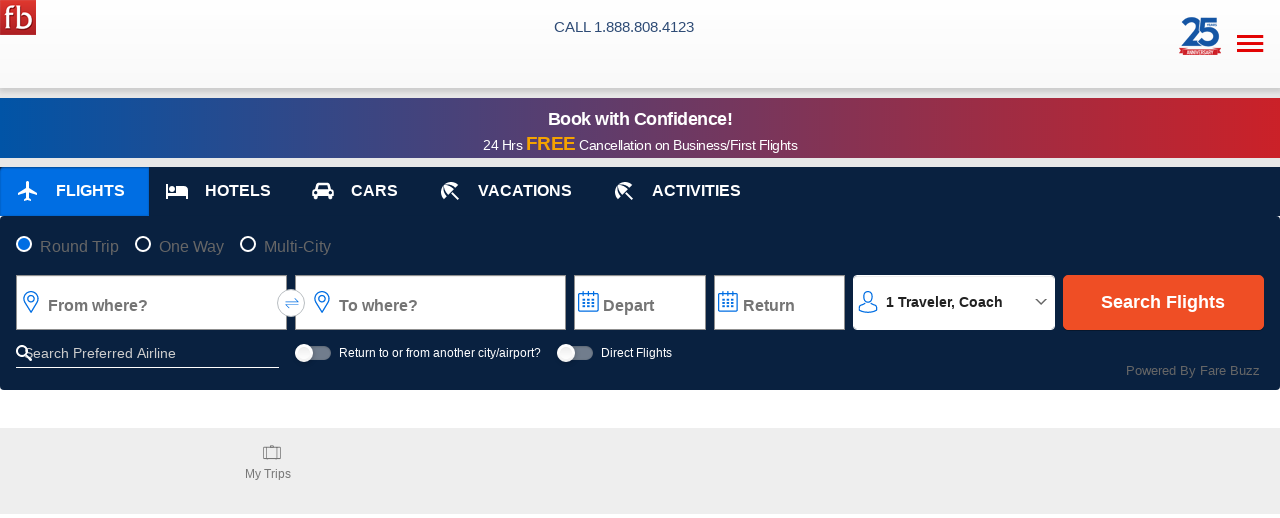

--- FILE ---
content_type: text/html; charset=utf-8
request_url: https://m.farebuzz.com/
body_size: 19811
content:

<!DOCTYPE html>
<html lang="en">
<head><script type="text/javascript">
var usStateCode="CA";
var doComplianceCheck=true;
</script>
<script src="/complianceservice/dist/97/privacyservice.js"></script>
<script src="https://cmp.osano.com/AzyzrsTwNKZBT35Me/bde0f693-aa5c-4ea4-91ad-d6fcaff2c8d7/osano.js"></script>

    <link href="/content/portals/97/css/homenextcss?v=jftwm6ikrFHtc_v8I6THXIrtkbPjREqPNShzU4JPGgc1" rel="stylesheet"/>

    
<script type="text/javascript" src="/bundles/js/mainnewjsv2?v=jw1Qu5K1vlB6XFcRX55T8EbR3qnvZ39EXRCoGL4xv8A1"></script>
<meta charset="utf-8" />
<title>FareBuzz Flights, Hotels &amp; Car Rentals - FareBuzz</title>
<link rel="manifest" href="/manifest.json" />
<meta name="viewport" content="user-scalable=no, width=device-width, initial-scale=1.0,  minimum-scale=1.0, maximum-scale=1.0" />
<meta name="apple-mobile-web-app-capable" content="yes">
<meta name="format-detection" content="telephone=no" />
<meta name="description" content="Save BIG on business flights with FareBuzz! We offer flight tickets, hotels and car rentals year round. Travel for less with our cheap business tickets, hotel rates and more!" />
<meta name="keywords" content="business flights, cheap tickets, cheap airfare, plane tickets" />
<!-- For iPad with high-resolution Retina display running iOS ≥ 7: -->
<link rel="apple-touch-icon-precomposed" sizes="152x152" href="/content/portals/97/i/m-logo.gif">
<!-- For iPad with high-resolution Retina display running iOS ≤ 6: -->
<link rel="apple-touch-icon-precomposed" sizes="144x144" href="/content/portals/97/i/m-logo.gif">
<!-- For iPhone with high-resolution Retina display running iOS ≥ 7: -->
<link rel="apple-touch-icon-precomposed" sizes="120x120" href="/content/portals/97/i/m-logo.gif">
<!-- For iPhone with high-resolution Retina display running iOS ≤ 6: -->
<link rel="apple-touch-icon-precomposed" sizes="114x114" href="/content/portals/97/i/m-logo.gif">
<!-- For the iPad mini and the first- and second-generation iPad on iOS ≥ 7: -->
<link rel="apple-touch-icon-precomposed" sizes="76x76" href="/content/portals/97/i/m-logo.gif">
<!-- For the iPad mini and the first- and second-generation iPad on iOS ≤ 6: -->
<link rel="apple-touch-icon-precomposed" sizes="72x72" href="/content/portals/97/i/m-logo.gif">
<!-- For non-Retina iPhone, iPod Touch, and Android 2.1+ devices: -->
<link rel="apple-touch-icon-precomposed" href="/content/portals/97/i/m-logo.gif">

<link rel="shortcut icon" href="/content/portals/97/i/m-logo.gif">
<noscript>
    <strong style="font-size:24px">Javascript is disabled in your web browser! Please enable it.</strong>
    <style>
        body div {
            display: none;
        }
    </style>
</noscript>


<script type="text/javascript">
        //ibotta button api key
        window.isGDPR = 'False' == "True";
   
        window.ButtonWebConfig = {
            applicationId: 'app-0e3a9e6527ad710c',
            enableLogging: false
        };
            (function(u, s, e, b, t, n) {
                u['__bttnio'] = b; u[b] = u[b] || function() { (u[b].q = u[b].q || []).push(arguments) }; t = s.createElement(e); n = s.getElementsByTagName(e)[0]; t.async = 1; t.src = 'https://web.btncdn.com/v1/button.js'; n.parentNode.insertBefore(t, n)
            })(window, document, 'script', 'bttnio');
        
/**/
    var _currencysettings = {
        SelectedCurrency: 'USD',
        SelectedRatio:'1',
        PrevCurrency: 'USD',
        DisplayMode: 'CurrencyCode',
        RoundingType: 'RoundToFixDecimal',
        DefaultCode: 'USD',
        DefaultSymbol: '$'
    };
    var _culturesettings = {
        CurrentUICulture: 'en-US',
        jsVersion:'v=1.0.30',
        AppboyEnabled:false,
    },dataLayer = [];

     var _signInMsg = {
        Email: "Your Email",
        EmailAdd: "Please provide your email address.",
        VldEmailAdd: "Please provide valid email address.",
        Pwd: "Password",
        ReqPwd: "Please provide password.",
        ReqFName:"Please provide first name",
        ReqLName:"Please provide last name",
        EmailAlreadyExist:"The email entered is already associated with an account. Please sign in to your existing account or create a new account using a different email address",
        ValInvalidLogin:"Invalid email or password.",
        AccountLocked:"Your account has been locked. <a href='https://m.FareBuzz.com/profiles' class='cta-btn f14 cwhite' style='padding:5px'>Please reset your password</a>",
        TechnicalError:"There is some technical error. Please try after some time.",
        requireNameVal: "Please provide <b>#name#</b>",
        rangeNameVal: "Please provide valid <b>#name#</b> (containing only alphabets and at least 2 characters long).",
        customNameVal: "Please provide valid <b>#name#</b> (single letter repeated numerous times).",
        firstName: "First Name",
        lastName: "Last Name"
    };

    $.cookie.raw = true;
</script>
    <script src="/scripts/en-US/common.js?v=1.0.30" type="text/javascript"></script>

    <script src="//cdn.optimizely.com/js/126384007.js"></script>
<script src="//c.fareportal.com/vd/coa/travel/travel_resources/resources/js/tracker-0.10.min.js" type="text/javascript">
</script >


<!--Start of farebuzz Zendesk Widget script-- >
            < script id="ze-snippet" src="https://static.zdassets.com/ekr/snippet.js?key=d045e74a-414b-4e72-ad27-70e96fb408e2" ></ script >
            < !--End of farebuzz Zendesk Widget script-- >
<!--Begin Smartlook Code-- >
            < script type="text/javascript" >
                window.smartlook || (function(d) {
            var o = smartlook = function() {o.api.push(arguments)}, h = d.getElementsByTagName('head')[0];
                var c = d.createElement('script'); o.api = new Array(); c.async = true; c.type = 'text/javascript';
                c.charset = 'utf-8'; c.src = 'https://rec.smartlook.com/recorder.js'; h.appendChild(c);
            })(document);
            smartlook('init', '0460545eb36c3cdecbcd5a02bab2ed4bf08e9ab2');
</script>
<!-- End Smartlook Code -->
<!-- START Rakuten Marketing Tracking -->
<script type="text/javascript">

        (function (url) {
            /*Tracking Bootstrap
            Set Up DataLayer objects/properties here*/
            if (!window.DataLayer) {
                window.DataLayer = {};
            }
            if (!DataLayer.events) {
                DataLayer.events = {};
            }
            DataLayer.events.SPIVersion = DataLayer.events.SPIVersion || "3.2";
            DataLayer.events.SiteSection = "1";

            var loc, ct = document.createElement("script");
            ct.type = "text/javascript";
            ct.async = true;
            ct.src = url;
            loc = document.getElementsByTagName('script')[0];
            loc.parentNode.insertBefore(ct, loc);
        }(document.location.protocol + "//intljs.rmtag.com/116488.ct.js"));
</script>
<!-- END Rakuten Marketing Tracking -->
    
    <link rel="canonical" href="https://www.farebuzz.com/" />

    <script src="/scripts/en-US/home.js?v=1.0.30" type="text/javascript"></script>
    <script>var serverName = 'NJPAPWP01312'</script>
        <script type="text/javascript">
            $(function ($) {
                $.smartbanner({
                    
                    title: 'Farebuzz', onClose: function ()
                    {
                        trackGACommonEvent('Home', 'AppCloseSBanner');
                    }, onInstall: function () {
                        trackGACommonEvent('Home', 'AppDownloadSBanner');
                    }                });
            });
    </script>







    <script type="text/javascript">
        var continentCode = "EU";
        var doComplianceCheck = true;
    </script>

    <script type="text/javascript">
        window.isGDPR = "True".toLowerCase() == "true";
        window.isCARegion = "False".toLowerCase() == "true";
        if (typeof window.dataLayer === 'undefined') {
            window.dataLayer = window.dataLayer || [];
        }

    </script>

    


    <script type="text/javascript">
        window.FEATURES = window.FEATURES || {};
        window.FEATURES.isLoggingEnabled = true;
        //window.enableDeeplinkSearch = true;
        window.hj = window.hj || function () { (hj.q = hj.q || []).push(arguments); };
        window.GTMContainer = {
            pushDataLayer: function (a, t) {
                try {
                    dataLayer.push({
                        keyparam: a,
                        valparam: t
                    });
                } catch (e) { }
            },
            callGTMContainer: function (a) {
                try {
                    ! function (a, t, e, i, r) {
                        a[i] = a[i] || [], a[i].push({
                            "gtm.start": (new Date).getTime(),
                            event: "gtm.js"
                        });
                        var s = t.getElementsByTagName(e)[0],
                            n = t.createElement(e),
                            o = "dataLayer" != i ? "&l=" + i : "";
                        n.async = !0, n.src = "//www.googletagmanager.com/gtm.js?id=" + r + o, s.parentNode.insertBefore(n, s)
                    }(window, document, "script", "dataLayer", a)
                } catch (t) { }
            }
        }
    </script>
    <script type="text/javascript">
        /*AppInsight Code Snippet Start*/
        function loadScriptAsync(url, elId, callback) {
            var js, id = elId; if (document.getElementById(id)) { return; }
            js = document.createElement('script'); js.id = id; js.async = true;
            js.src = url;
            if (callback)
                js.onload = callback;
            document.getElementsByTagName('head')[0].appendChild(js);
        }

        function onWindowLoadEvent(func) {
            var oldOnLoad = window.onload;
            if (typeof window.onload != 'function') {
                window.onload = func
            } else {
                window.onload = function () {
                    oldOnLoad();
                    func();
                }
            }
        }
        function appInsightCallback() {
            console.log("gdrdgr")
            /*Launchpad Code Start */
            try {
                window.launchpadConfig = window.launchpadConfig || { "projectId": "e1071fd4-f368-4cbb-9911-05abc7f026cb" };
                window.CSAS_CONFIG = {
                    lp: { data: window.launchpadConfig },
                    gp: true
                };
                window.FP_CSAS_URL = '//c.fareportal.com/vd/csas/csas_lpgp-1.0.0.js';

                if (window.Launchpad && window.launchpadConfig) {
                    window.launchPadInitPromise = new Promise(function (rs, rj) {
                        Launchpad.init(window.launchpadConfig)
                            .then(function () {
                                rs();
                            })
                            .catch(function () {
                                rs();
                            });
                    });
                }
                window.AnalyticsService = window.AnalyticsService || function (url, config) { config = config || window.CSAS_CONFIG || { _m: true }; config.__preinit_data__ = config.__preinit_data__ || {}; config.__preinit_hooks__ = config.__preinit_hooks__ || {}; var a = { providers: {}, queue: [], personalAttribute: [], profileAttributes: [], sessionAttributes: [], Init: function () { }, SetProfileAttribute: function (key, value) { var attr = { key: key, value: value }; this.profileAttributes.push(attr); this.queue.push({ action: "SetProfileAttribute", obj: attr }) }, SetSessionAttribute: function (key, value) { var attr = { key: key, value: value }; this.sessionAttributes.push(attr); this.queue.push({ action: "SetSessionAttribute", obj: attr }) }, LogEvent: function (event) { try { event.timestamp = event.timestamp || (new Date).toISOString(); this.queue.push({ action: "LogEvent", obj: event }) } catch (ex) { } }, AddProvider: function (providerToAddConfig) { return new Promise(function (resolve, reject) { Object.keys(providerToAddConfig).forEach(function (providerName) { config[providerName] = providerToAddConfig[providerName]; config[providerName].resolve = resolve; config[providerName].reject = reject }) }) }, AddProviders: function (providersToAddConfig) { return new Promise(function (resolve, reject) { Object.keys(providersToAddConfig).forEach(function (providerName) { config[providerName] = providersToAddConfig[providerName] }); config.__preinit_hooks__.addProviders = { resolve: resolve, reject: reject } }) }, RemoveProviders: function (providerNames) { providerNames.forEach(function (providerName) { delete providers[providerName] }) }, GetActiveProviders: function () { return [] }, Version: "1.0.0" }; config.__preinit_data__.queue = a.queue; config.__preinit_data__.personalAttribute = a.personalAttribute; config.__preinit_data__.profileAttributes = a.profileAttributes; config.__preinit_data__.sessionAttributes = a.sessionAttributes; (function (config) { var js, id = "csas"; if (document.getElementById(id)) { return } js = document.createElement("script"); js.id = id; js.async = true; js.src = url || "//c.fareportal.com/vd/csas/csas_lpgp-1.0.0.js"; js.onload = function () { if (!config._m) { try { window.AnalyticsService.Init(config).catch(function () { console.warn("AnalyticsService INIT ERROR: Failed to initalize.") }) } catch (e) { console.warn(e) } } }; js.onerror = function (e) { console.warn("AnalyticsService LOAD ERROR: Failed to load script.") }; document.getElementsByTagName("head")[0].appendChild(js) })(config); return a }(window.FP_CSAS_URL);
            }
            catch (ex) { }
            /*Launchpad Code End*/

            var appInsights = window.appInsights || function (a) {
                function b(a) { c[a] = function () { var b = arguments; c.queue.push(function () { c[a].apply(c, b) }) } } var c = { config: a }, d = document, e = window; setTimeout(function () { var b = d.createElement("script"); b.src = a.url || "https://az416426.vo.msecnd.net/scripts/a/ai.0.js", d.getElementsByTagName("script")[0].parentNode.appendChild(b) }); try { c.cookie = d.cookie } catch (a) { } c.queue = []; for (var f = ["Event", "Exception", "Metric", "PageView", "Trace", "Dependency"]; f.length;)b("track" + f.pop()); if (b("setAuthenticatedUserContext"), b("clearAuthenticatedUserContext"), b("startTrackEvent"), b("stopTrackEvent"), b("startTrackPage"), b("stopTrackPage"), b("flush"), !a.disableExceptionTracking) { f = "onerror", b("_" + f); var g = e[f]; e[f] = function (a, b, d, e, h) { var i = g && g(a, b, d, e, h); return !0 !== i && c["_" + f](a, b, d, e, h), i } } return c
            }({
                instrumentationKey: "8b184011-46df-4fec-bfd3-54074fed574d"
            });
            window.appInsights = appInsights, appInsights.queue && 0 === appInsights.queue.length && appInsights.trackPageView();

        }
        /*AppInsight Code Snippet End*/

        /*GTM Container*/
        function invokeGTMContainer() {
            window.dataLayer.push({ 'pgidentifier': 'home', 'pgtype': 'hp', 'portalId': 97, 'uiCulture': 'en-US' });
            window.dataLayer.push({ 'event': 'track_LP', 'eventCategory': 'Launchpad', 'eventAction': 'Assigned to Variation', 'eventLabel': 'react-homepage-test', 'eventValue': 1, 'non-interaction': true });
            isGTMLoaded = function () {
                if (window.GTMContainer != undefined && window.GTMContainer != null)
                    return true;
                return false;
            }
            addGTMTags = function () {
                if (isGTMLoaded()) { GTMContainer.callGTMContainer('GTM-M2FM2BK'); return; }
                else {
                    setTimeout(function () { addGTMTags(); }, 50);
                }
            }
            addGTMTags();
        }
        /*GTM Container End*/

        function evaluateScript() {
            console.log('evaluateScript')
            var scriptSrcLp = "https://c.fareportal.com/vd/lp/lp-0.0.9-beta.4.js";
            if (!window.doComplianceCheck || (window.doComplianceCheck && PrivacyService && PrivacyService.IsScriptCompliant(scriptSrcLp))) {
                loadScriptAsync(scriptSrcLp, "launchpad", appInsightCallback);
            }

            var scriptSrcGpt = "https://securepubads.g.doubleclick.net/tag/js/gpt.js";
            if (!window.doComplianceCheck || (window.doComplianceCheck && PrivacyService && PrivacyService.IsScriptCompliant(scriptSrcGpt))) {
                loadScriptAsync(scriptSrcGpt, "gpt");
            }
        }

        onWindowLoadEvent(function () {
            console.log("onWindowLoadEvent")
            if (window.doComplianceCheck) { invokeGTMContainer(); }
            loadScriptAsync("//c.fareportal.com/vd/coa/travel/travel_resources/resources/js/searchpopunder.min.js?ver=1.0", "searchPopUnder");
            // loadScriptAsync("//c.fareportal.com/vd/coa/travel/travel_resources/resources/js/AnonymousUserTracking-live.js?ver=1.0", "anonymous-tracking");
            loadScriptAsync("//c.fareportal.com/vd/coa/travel/travel_resources/resources/js/tracker-0.1.min.js?ver=1.0", "tracker");
            loadScriptAsync("//apis.google.com/js/platform.js", "gPlusShare");
            // loadScriptAsync("//c.fareportal.com/vd/coa/travel/js/delta-OnD-for-OT-redirection-v1.json", "dl");

        });
        function invokeCookieContainer() {
            console.log("invokeCookieContainer")
            invokeGTMContainer();
            loadScriptAsync("https://securepubads.g.doubleclick.net/tag/js/gpt.js", "gpt");
        }

        Element.prototype.remove = function () {
            this.parentElement.removeChild(this);
        }
        NodeList.prototype.remove = HTMLCollection.prototype.remove = function () {
            for (var i = this.length - 1; i >= 0; i--) {
                if (this[i] && this[i].parentElement) {
                    this[i].parentElement.removeChild(this[i]);
                }
            }
        }

        if (!window.doComplianceCheck) {
            console.log("dczdz")
            loadScriptAsync("https://c.fareportal.com/vd/lp/lp-0.0.9-beta.4.js", "launchpad", appInsightCallback);
            var IsGDPR = window.isGDPR,
                hasgdpr = readCookie("GDPR"),
                elHtml = document.createElement('div');
            elHtml.className = "gdpr-wrap",
                elHtml.id = 'gdprWrap',
                elHtml.innerHTML = '<style>.gdpr-wrap{position:relative;}.gdpr{display:block; color: #FFF; padding: 5px 15px; background: rgba(0,0,0,0.6);text-align:center;}' +
                '.gdpr.is-active {position:fixed; bottom: 0; left: 0; right:0; z-index: 9999;}' +
                '.gdpr-close {white-space: nowrap; background: #000; border-radius: 3px; color:#FFF; display: inline-block; padding: 3px 10px; border: 1px solid #fff; text-decoration: none; margin-left: 10px;}' +
                '.gdpr-close:hover, .gdpr-close:active, .gdpr-close:focus {border: 1px solid rgba(255,255,255,0.5); color:#FFF;} </style>' +
                '<div class="gdpr">We use <a href="//www.farebuzz.com/travel/travel_resources/cookie-policy.asp" class="a-link text-white" target="_blank">cookies</a> for purposes such as analytics, targeted advertising, and providing an experience tailored to your interests and use of our Services. ' +
                'Click \"\I Accept\"\ if that\'\s okay with you. ' +
                'You may view more information and opt-out at any time through our Cookie Policy.' +
                '<a href="javascript:void(0);" id="gdprClose" class="gdpr-close"> I Accept</a> ' +
                '</div>';
            window.LogData = !IsGDPR;
            console.log("indexxx 1", IsGDPR, IsGDPR, window)
            if (IsGDPR && !IsGDPR) {
                document.body.appendChild(elHtml);
                elHtml.style.height = elHtml.offsetHeight + 'px';
                elHtml.childNodes[1].className += ' is-active';
                document.getElementById("gdprClose").addEventListener("click", acceptConsent);
                function acceptConsent() {
                    window.LogData = true;
                    document.getElementsByClassName("gdpr-wrap").remove();
                    createCookie('GDPR', true, 365);
                    invokeCookieContainer();
                }
                window.onresize = function (event) {
                    elHtml.style.height = elHtml.offsetHeight + 'px';
                    elHtml.childNodes[1].className += ' is-active';
                };

            } else {
                onWindowLoadEvent(function () {
                    invokeCookieContainer()
                });
            }
        } else {
            onWindowLoadEvent(evaluateScript);
            window.addEventListener('consentUpdated', evaluateScript);
        }

        //hotjar custom trigger
        window.setTimeout(function () {
            if (window.hj) {
                hj('trigger', "Homepage");
                hj('tagRecording', ['Homepage']);
            }
        }, 1);
    </script>


    <script>
        function myFunction() {
            var x = document.getElementById("myDIV");
            if (x.style.display === "none") {
                x.style.display = "block";
            } else {
                x.style.display = "none";
            }
        }
    </script>

    <!-- Google tag (gtag.js) -->
    <script async src="https://www.googletagmanager.com/gtag/js?id=G-1ZG8XGCVT7"></script>
    <script>window.dataLayer = window.dataLayer || []; function gtag() { dataLayer.push(arguments); } gtag('js', new Date()); gtag('config', 'G-1ZG8XGCVT7');</script>


<script>(window.BOOMR_mq=window.BOOMR_mq||[]).push(["addVar",{"rua.upush":"false","rua.cpush":"true","rua.upre":"false","rua.cpre":"false","rua.uprl":"false","rua.cprl":"false","rua.cprf":"false","rua.trans":"SJ-56ec8248-db97-4f50-baaa-47ba22cb3b29","rua.cook":"false","rua.ims":"false","rua.ufprl":"false","rua.cfprl":"false","rua.isuxp":"false","rua.texp":"norulematch","rua.ceh":"false","rua.ueh":"false","rua.ieh.st":"0"}]);</script>
                              <script>!function(e){var n="https://s.go-mpulse.net/boomerang/";if("False"=="True")e.BOOMR_config=e.BOOMR_config||{},e.BOOMR_config.PageParams=e.BOOMR_config.PageParams||{},e.BOOMR_config.PageParams.pci=!0,n="https://s2.go-mpulse.net/boomerang/";if(window.BOOMR_API_key="D7T4N-HPY4J-8ZB58-8UC7Y-TYNJK",function(){function e(){if(!o){var e=document.createElement("script");e.id="boomr-scr-as",e.src=window.BOOMR.url,e.async=!0,i.parentNode.appendChild(e),o=!0}}function t(e){o=!0;var n,t,a,r,d=document,O=window;if(window.BOOMR.snippetMethod=e?"if":"i",t=function(e,n){var t=d.createElement("script");t.id=n||"boomr-if-as",t.src=window.BOOMR.url,BOOMR_lstart=(new Date).getTime(),e=e||d.body,e.appendChild(t)},!window.addEventListener&&window.attachEvent&&navigator.userAgent.match(/MSIE [67]\./))return window.BOOMR.snippetMethod="s",void t(i.parentNode,"boomr-async");a=document.createElement("IFRAME"),a.src="about:blank",a.title="",a.role="presentation",a.loading="eager",r=(a.frameElement||a).style,r.width=0,r.height=0,r.border=0,r.display="none",i.parentNode.appendChild(a);try{O=a.contentWindow,d=O.document.open()}catch(_){n=document.domain,a.src="javascript:var d=document.open();d.domain='"+n+"';void(0);",O=a.contentWindow,d=O.document.open()}if(n)d._boomrl=function(){this.domain=n,t()},d.write("<bo"+"dy onload='document._boomrl();'>");else if(O._boomrl=function(){t()},O.addEventListener)O.addEventListener("load",O._boomrl,!1);else if(O.attachEvent)O.attachEvent("onload",O._boomrl);d.close()}function a(e){window.BOOMR_onload=e&&e.timeStamp||(new Date).getTime()}if(!window.BOOMR||!window.BOOMR.version&&!window.BOOMR.snippetExecuted){window.BOOMR=window.BOOMR||{},window.BOOMR.snippetStart=(new Date).getTime(),window.BOOMR.snippetExecuted=!0,window.BOOMR.snippetVersion=12,window.BOOMR.url=n+"D7T4N-HPY4J-8ZB58-8UC7Y-TYNJK";var i=document.currentScript||document.getElementsByTagName("script")[0],o=!1,r=document.createElement("link");if(r.relList&&"function"==typeof r.relList.supports&&r.relList.supports("preload")&&"as"in r)window.BOOMR.snippetMethod="p",r.href=window.BOOMR.url,r.rel="preload",r.as="script",r.addEventListener("load",e),r.addEventListener("error",function(){t(!0)}),setTimeout(function(){if(!o)t(!0)},3e3),BOOMR_lstart=(new Date).getTime(),i.parentNode.appendChild(r);else t(!1);if(window.addEventListener)window.addEventListener("load",a,!1);else if(window.attachEvent)window.attachEvent("onload",a)}}(),"".length>0)if(e&&"performance"in e&&e.performance&&"function"==typeof e.performance.setResourceTimingBufferSize)e.performance.setResourceTimingBufferSize();!function(){if(BOOMR=e.BOOMR||{},BOOMR.plugins=BOOMR.plugins||{},!BOOMR.plugins.AK){var n="true"=="true"?1:0,t="",a="amkxvfaxibzii2ltqnpa-f-6cbba9730-clientnsv4-s.akamaihd.net",i="false"=="true"?2:1,o={"ak.v":"39","ak.cp":"1315655","ak.ai":parseInt("764383",10),"ak.ol":"0","ak.cr":8,"ak.ipv":4,"ak.proto":"h2","ak.rid":"3571809","ak.r":42586,"ak.a2":n,"ak.m":"a","ak.n":"essl","ak.bpcip":"3.21.122.0","ak.cport":36896,"ak.gh":"23.64.113.144","ak.quicv":"","ak.tlsv":"tls1.3","ak.0rtt":"","ak.0rtt.ed":"","ak.csrc":"-","ak.acc":"","ak.t":"1769177950","ak.ak":"hOBiQwZUYzCg5VSAfCLimQ==iY+sk2J8WHb4xOBFOc2wM6VsgxrTB1YL7yQsxdjP2JMYILUH4o4iE/pkj1mSmmiZMedTmejGvDJusx/9uTRWfzkf2ifcSVA1lnasAE1jymBJGnGvRJleDTEpOaek8Cg+3nRI5MzEJzw1kQp/vmrDYQNqWpb1HdtT7lLQH3SMdy+RCn6OIRPjrdJ37/j88E9NDga8lwHjBPpeEcSO8wnl2dWUO7lmzXwhByHne9F/RPs+KB3dimMV7Mw8JrXOTFnwEp9Q/BW4jhO6q8lkViBcIX4ASSJGu1cLm/CgS6FtJk1T7owGtP3/g+WW1BP8GtlHgp2FLIdVdIJT1kzcAb8M+yKH1gFLNCQh1TYtxxf9BXi0lAJedo7wSDSBqrH+VDIZE80DSoNkxnibgrzo/Mwyrp5USMrMOcUOTcIeDsFsyKA=","ak.pv":"16","ak.dpoabenc":"","ak.tf":i};if(""!==t)o["ak.ruds"]=t;var r={i:!1,av:function(n){var t="http.initiator";if(n&&(!n[t]||"spa_hard"===n[t]))o["ak.feo"]=void 0!==e.aFeoApplied?1:0,BOOMR.addVar(o)},rv:function(){var e=["ak.bpcip","ak.cport","ak.cr","ak.csrc","ak.gh","ak.ipv","ak.m","ak.n","ak.ol","ak.proto","ak.quicv","ak.tlsv","ak.0rtt","ak.0rtt.ed","ak.r","ak.acc","ak.t","ak.tf"];BOOMR.removeVar(e)}};BOOMR.plugins.AK={akVars:o,akDNSPreFetchDomain:a,init:function(){if(!r.i){var e=BOOMR.subscribe;e("before_beacon",r.av,null,null),e("onbeacon",r.rv,null,null),r.i=!0}return this},is_complete:function(){return!0}}}}()}(window);</script></head>
<body>
    


<div id="sideNav" class="sidePanel white-bg none">

    <ul>
        <li><span class="close ico-set p-a f22" data-switch="|#sideNav">&#xe91d;</span></li>
            <li class="f16 signin p-r">
                                                    <a class="close" href="/mweb/login" title="Sign In or Register" data-fpintrel="dialog">Sign In</a>
            </li>
                            <li class="f16 mytrip p-r">
                <a href="/mytrips" title="My Trips">My Trips
</a>
                
            </li>
                                
                    <li class="f16 feedback p-r"><a href="/feedback">Feedback</a></li>
        <li class="f16 contact p-r last-row"><a href="http://m.farebuzz.com/flights/contact-us.html" title="Contact Us" data-fprel="dialog">Contact Us</a></li>
        

        <li class="f16 p-r">
            <a style="padding:18px 0px 0px 32px" href="http://m.farebuzz.com/flights/generaltermsandconditions.html" title="Terms &amp; Conditions" data-fprel="dialog">Terms &amp; Conditions</a>
        </li>
        <li class="f16 p-r">
            <a style="padding:18px 0px 0px 32px" href="http://m.farebuzz.com/flights/privacy.html" title="Privacy Policy" data-fprel="dialog">Privacy Policy</a>
        </li>
                        <li class="f16 p-r" id="post_tkt">
                    <a style="padding:0px 0px 0px 32px" href="http://m.farebuzz.com/flights/post-ticketing-fees.html" title='Post Ticketing Fees' data-fprel="dialog">Post Ticketing Fees</a>
                </li>

        <li class="p-r menu__copyright">
            © 1994 - 2020 Fare Buzz, Inc. All rights reserved.
        </li>
    </ul>

</div>

    <div id="mainContent">
        <div class="header row p-r">
         
            <div class="row topbg">

                <!-- coronavirus banner HTML start -->
                <div class="main-corona" id="myDIV" hidden>
                    <div class="container">
                        <div class="corona-middle">
                           
                            <div class="corona-text">We are experiencing very high call volume due to COVID-19 situation and its related Travel Restriction policy. If you are not able to get through to us by phone, then please email us at <a style="color:#056ba8; text-decoration:underline; font-weight:bold;" href="mailto:cs@farebuzz.com">CS@farebuzz.com</a>. We will get back to you ASAP. Or use <span style="font-weight:bold;">Live Chat</span>. </div>
                        </div>
                    </div>
                    <div class="corona-close"><a onclick="myFunction()" href="#"><img src="/Content/Portals/97/I/close-icon-corona.gif" alt="Close" border="none" /></a></div>
                </div>
                <!-- coronavirus banner HTML End -->

                <a class="ico-set more-opt czwhite rgt " id="more-btn" data-switch="#sideNav|">&#xe918;</a>
                <a class="ico-set more-opt25 czwhite rgt"><img src="/Content/Portals/97/I/25yrs-mweb.png" /></a>
                <div class="col-xs-8 c52">
                    <a class="ico-set call-btn cwhite lft td-n c13  " href="tel:1.888.808.4123">
                        <strong class=" f12 baseFont c14">CALL 1.888.808.4123</strong>
                    </a>
                </div>
                <a href=" ~/" id="btnBack">
                    <div class="col-xs-2">
                        <a href="/" class="fb-logo"></a>
                    </div>
                    
                </a>
            </div>
            

    <div class="hours-cancellation">
        <div class="cancellation-sub-text">
            <div class="cancellation-sub-text-h">Book with Confidence!</div>
            <div class="cancellation-sub-text-b">24 Hrs <span>FREE</span> Cancellation on Business/First Flights</div>
        </div>
    </div>

    

    <div id="MyPopupListing" style="display: none;" class="modalDialoglogin">

        <div style="position:absolute; left:0px; right:0px; margin:50px auto 0px; width:auto;" class="modalDialogdiv">
            <a href="#close" title="Close" class="closeIframelogin">X</a>
            <input type="hidden" id="vpopup" value=false>
            <div id="content">
    <div data-role="DialogPage" style="padding: 7px" class="f14">
        <script>
             var CLIENTID = '537543452762-noalraglq8qqbaicd1dcivfohq966gqp.apps.googleusercontent.com';
        </script>
        <link href="/Content/Portals/97/CSS/sign.css" rel="stylesheet" type="text/css" />
        




<input type="hidden" id="hdnusername" />
<input type="hidden" id="hdnpassword" />

    <div style="padding: 10px 7px 7px">
        
        <div id="dvloginErrorM" style="padding: 5px 0; width:100%" class="f12 none ">
            <div id="divloginError" class="error__message ui-corner-all">
            </div>
        </div>
      
        <!-- Form Part HTML Start -->
        <div>
            <div class="main-box-formpart padd-top0">
                <div class="tab-main">
                    <ul>
                        <li id="Newlink1" style="display:none" class="individual active"><a href="javascript:showFaqDiv(1);">Individual</a></li>
                        <li id="Newlink2" class="travel-agent active"><a href="javascript:showFaqDiv(2);">Travel Agents</a></li>
                        <li id="Newlink3" class="cor-travel"><a href="javascript:showFaqDiv(3);">Corporates</a></li>
                    </ul>
                </div>
                <!--User Login Area-->
                <div style="display:none" id="Newpress1">
                    
                 
                   
                <div class="or-text"></div>
                <div class="sign-input">
                    <input type="text" name="" placeholder="Email Address / Username" id="txtemailuser" value="" />
                </div>
                <div class="sign-input">
                    <input type="password" name="" placeholder="Password" id="txtpassworduser" value="" />
                </div>
                <div class="sign-keep-forgot">
                    <div class="sign-keep">
                        <p><input type="checkbox" name="" value="" /></p> <span>Keep me signed in</span>
                    </div>
                    <div class="sign-forgot"><a onclick="ForgetPasswordV1()">Forgot Password?</a></div>
                </div>
                <div class="sign-btn">
                    <button type="submit" onclick="userLogin();">Sign In</button>
                </div>

                <div class="sign-signuplink">Don’t have an account? &nbsp; &nbsp; <a href="/AgentSignUpForm">Sign Up</a></div>
            </div>
                <!--Agent Login Area-->
                <div style="display: block;" id="Newpress2">
                    <div class="sign-input padd-top34">
                        <input type="text" placeholder="Enter Username" id="inputUserName" value="" onchange="setinputUserName(this.value)" />
                    </div>
                    <div class="sign-input">
                        <input placeholder="Enter Password" type="password" id="inputPassword" value="" onchange="setinputUserPassword(this.value)" />
                    </div>
                    <div class="sign-keep-forgot">
                        <div class="sign-keep">
                            <p><input type="checkbox" name="" value="" /></p> <span>Keep me signed in</span>
                        </div>
                        <div class="sign-forgot"><a onclick="ForgotPwdAgent();" >Forgot Password?</a></div>
                    </div>
                    <div class="sign-btn">
                        <button type="submit" onclick="LoginAgent()">Sign In</button>
                    </div>
                    <div class="sign-signuplink">Don’t have an account? &nbsp; &nbsp; <a href="/AgentSignUpForm">Sign Up</a></div>
                </div>
                <!--Corporate Login Area-->
                <div style="display: none;" id="Newpress3">
                    <div class="sign-input padd-top34">
                        <input type="text" placeholder="Enter Username" id="inputUserNameC" value="" />
                    </div>
                    <div class="sign-input">
                        <input placeholder="Enter Password" type="password" id="inputPasswordC" value="" />
                    </div>
                    <div class="sign-keep-forgot">
                        <div class="sign-keep">
                            <p><input type="checkbox" name="" value="" /></p> <span>Keep me signed in</span>
                        </div>
                        <div class="sign-forgot"><a href="#">Forgot Password?</a></div>
                    </div>
                    <div class="sign-btn">
                        <button type="submit" onclick="LoginCorporateAgent()">Sign In</button>
                    </div>
                    <div class="sign-signuplink">Don’t have an account? &nbsp; &nbsp; <a href="/AgentSignUpForm">Sign Up</a></div>
                </div>

            </div>
        </div>
        <!-- Form Part HTML End -->
    </div>
    


    <script src="/Content/JS/jQuery/aes.js"></script>

<script src="//maxcdn.bootstrapcdn.com/bootstrap/3.3.0/js/bootstrap.min.js"></script>


<script>
    $(document).ready(function () {
        console.log("4");
        document.getElementById('Newlink1').classList.add("active-tab");
        $('#loginModal').hide();
        $("#myButton1").click(function () {
            $("#loginModal").modal('show');
        });
    });
    function showFaqDiv(divID)
    {
        for (var i = 1; i <= 3; i++)
        {
            document.getElementById('Newpress' + i).style.display = "none";
            document.getElementById('Newlink' + i).classList.remove("active-tab");
        }
        document.getElementById('Newpress' + divID).style.display = "block";
        document.getElementById('Newlink' + divID).classList.add("active-tab");
        scroll(0, 0);
    }
    $('.gdpropentooltipbox').on("click", function (event) {
        var t = $(this);
        if (t.hasClass('choicePlus') == false) {
            if (event)
                event.stopPropagation();

            if (t.next().hasClass("none")) {
                t.next().removeClass("none");
            } else {
                t.next().addClass("none");
            }
        }
    });
    $('.gdprclosetooltip').on("click", function () {
        $(".tooltipDiv").addClass("none");

    });
    $('.closeidleSignup').on('click', function () {
        $('#dvFareAlertSignupPopup').addClass('none');
    });

                    //$('#loginModal').on('show', function (e) {
                    //    if (!data) return e.preventDefault() // stops modal from being shown
                    //});

    function setinputUserName(username) {
        document.getElementById("inputUserName").value = username;

    }
    function setinputUserPassword(pass) {

        document.getElementById("inputPassword").value = pass;
    }
</script>














        <script type="text/javascript" src="/bundles/js/signinjs?v=jzGVGuC3lOunn4hRzbbUzSLgYBLCeCtENjuwMuUhHrw1"></script>

        <script>
            window.fbAsyncInit = function () {
                FB.init({
                    appId: _FpSettings.FaceBookAccountID,
                    cookie: true,  // enable cookies to allow the server to access  the session
                    xfbml: true,  // parse social plugins on this page
                    version: 'v2.5',// use version 2.5
                    //scope: 'public_profile,email',

                });
            };
            //Load the SDK asynchronously
            (function (d, s, id) {
                var js, fjs = d.getElementsByTagName(s)[0];
                if (d.getElementById(id)) return;
                js = d.createElement(s); js.id = id;
                js.src = "//connect.facebook.net/en_US/sdk.js";
                fjs.parentNode.insertBefore(js, fjs);
            }(document, 'script', 'facebook-jssdk'));
            $(function ($) {
                try {
                    $('#lnkSignin').prop('href', 'javascript:void(0)').on("click", function () { Login($.trim($('#txtlguser').val()), $.trim($('#txtlgPwd').val())); });
                    $('#btnSignInForgotPwd').prop('href', 'javascript:void(0)').on("click", function () { $('#dvForgotPwdMsg').addClass('none'); Login($.trim($('#txtEmailForgotPwd').val()), $.trim($('#txtUserForgotPwd').val())); });
                    $('#btnFacebookLogin').on("click", function () { FacebookSocialSign.CheckLoginState(); return false; });
                    //$('#btnGoogleSignin').on("click", function () { startGoogleSignin(); return false; });
                } catch (e) { /* err */ }
            });

            $('body').append('<div id="recaptchaContainer"></div>');

            var loadScriptAsync = function (url, elId, callback) {
                var js,
                    id = elId;

                if (document.getElementById(id)) {
                    return;
                }

                js = document.createElement('script');
                js.id = id;
                js.async = true;
                js.src = url;
                if (callback) js.onload = callback;
                document.getElementsByTagName('head')[0].appendChild(js);
            };

            var loadScriptAsyncWithPromise = function (url, elId, callback) {
                var id = elId;
                return new Promise(function (resolve, reject) {
                    if (document.getElementById(id))
                        resolve();
                    var tag = document.createElement('script');
                    tag.src = url;
                    tag.async = true;
                    tag.onload = function () {
                        if (callback)
                            callback();
                        resolve();
                    };
                    document.getElementsByTagName('head')[0].appendChild(tag);
                });
            };

            var validateRecaptcha = function (cb) {
                if ($('#recaptchaContainer').children().length === 0) {
                    var properties = {
                        'sitekey': '6LdJWRgUAAAAABu-Por3nzfyN_5grD3ohm_B6Li0',
                        'callback': cb,
                        'size': 'invisible'
                    };
                    window.captchaId = window.grecaptcha.render('recaptchaContainer', properties);
                }
                window.setTimeout(function () { window.grecaptcha.execute(window.captchaId); }, 200);
            };
            loadScriptAsyncWithPromise("//connect.facebook.net/en_US/sdk.js", 'facebook-jssdk');
            loadScriptAsyncWithPromise('//www.google.com/recaptcha/api.js', 'recaptcha');
            loadScriptAsyncWithPromise("//apis.google.com/js/api:client.js", 'google-jssdk', startGoogleSignin);
        </script>
    </div>
</div>



        </div>
    </div>
    <div class="gdpr--topSpace row" style="display:none">
        <ul class="row ">
            <li class="txt-c lft"><a class="td-n f14 active flight" id="flight" data-searchtype="f">Flights</a></li>
                <li class="txt-c lft"><a class="td-n f14 hotel" id="hotel" data-searchtype="h">Hotels</a></li>
            <li class="txt-c lft"><a class="td-n f14 vacation" id="vacation" data-searchtype="v">Vacation</a></li>


            
                <li class="txt-c lft"><a class="td-n f14 car" id="car" data-searchtype="c">Cars</a></li>


        </ul>

    </div>



        </div>
        

<div class="widget-cont row" style="display:none">
    <div class="widget row" id="dvFlight">
        

<ul class="tabs row dvTabs" id="ulTabs">
    <li class="txt-c lft" triptype="2" id="liT2"><a class="td-n f12 active c44" id="RT">Round Trip</a></li>
    <li class="txt-c lft" triptype="1" id="liT1"><a class="td-n f12 c44" id="OW">One Way</a></li>
    <li class="txt-c lft" triptype="4" id="liT4"><a class="td-n f12 c44" id="MC">Multi City</a></li>
</ul>
<div id="dvRT">
    <div class="row  fields p-r ">
        <div class="wrap-txt">
            <div class="halfrow f12 autoSG" id="dv_F_1">

                <label class="d-ib c50">From</label>
                <div class="p-r location destinations active valid destfrom ">
                    
                    <p>City or airport</p>
                    
                </div>

            </div>

            <a class="icon__OND td-n ico-set1  btnswapod" style="display:block" href="javascript:void(0)"></a>

            <div class="halfrownew txt-r f12 autoSG rgt labelnew" id="dv_T_1">

                <label class="d-ib ">To</label>
                <div class="p-r location destinationsTo active valid destto">
                    
                    <p>City or airport</p>

                </div>

            </div>
        </div>
    </div>
    <div class="row  fields">
        <div id="dvDate" class="row cal-sub f12 wrap-txt">
            <div id="dvDate_R_1" class="field none"></div>
            <div class="d-ib cal-icon">
                <a class="icon_calnd ico-set2">
                    
                </a>
            </div>
            <div class="placeholder date placeholder__txt dateborderbottomFrom ">
                Jan 30
                <p>Friday</p>
            </div>
        </div>

        <div class="cal-w">&nbsp;</div>


        <div id="dvDateReturn" class="wrap-txt row f12 cal-sub">
            <div id="dvDate_R_2" class="field none"></div>
            <div class="d-ib cal-iconTo">
                <a class="icon_calnd ico-set2">
                    
                </a>
            </div>

            <div class="placeholder date placeholder__txt dateborderbottomFrom">
                Feb 06
                <p>Friday</p>
            </div>
        </div>

    </div>


    <input type="hidden" id="hidRF_1">
    <input type="hidden" id="hidRT_1">
    <input type="hidden" id="hidDDateR_1">
    <input type="hidden" id="hidDDateR_2">
</div>
<div id="dvMC" class="none">
    <div id="dvMCI"></div>
    <a id="maxMc" href="javascript:void(0)" class="cta-btn-new rgt round-s f18 td-n addflt">+Add Flight</a>
</div>
<div class="row fields ">
    <div class="wrap-txt">
        <div class="c70 f12 p-r " id="flightPaxRow">
            <label class="d-ib borderbottom">Traveler(s)</label>
            <div class="f16 bordertop c72">
                <span class='icon-adult_senior ico-set'></span><span class='travelers__txt num-adult_senior'></span>
                <span class='icon-child ico-set'></span><span class='travelers__txt otprimary-color num-child'></span>
                <span class='icon-infant ico-set'></span><span class='travelers__txt num-infant'></span>
            </div>

        </div>
        <div class="c71 f12 p-r class txt-r labelnew">
            <div class="c48">
                <div class="t-detai-icon icon_class ico-set2">
                    
                </div>
                <div class="c47">
                    <label class="d-ib borderbottomNew" style="text-align:center;">Class</label>
                    <div class="f18 labelnew bordertopnew c51" id="dvClass">Coach</div>
                    <select id="ClassSel" class="f12">
                        <option value="1">Coach</option>
                        <option value="5">Premium Economy</option>
                        <option value="2">Business</option>
                        <option value="3">First</option>
                    </select>
                </div>

            </div>

        </div>
    </div>

</div>

<div class="row fields-nonstop" style="display:none">
    <span class="fields-nonstoptxt">Nonstop flights</span><div class="switch-btn">
        <input id="NostopFlight" class="cmn-toggle cmn-toggle-round" type="checkbox">
        <label for="NostopFlight"></label>
    </div>
</div>


<div class="pop-flight bottom traveler none custompopup" id="traveler">
    <div class="cont slideInUp">
        <div id="trvlErr" class="error cred row f14 white-bg bdr-btm none">

        </div>
        <ul class="row white-bg list">
            <li>
                <label class="f16 d-ib cgrey leftalign"><span class="clblue cblue-new d-ib" id="spn_adults" maxval="9">1</span><span class="adultstr">Adults</span></label>
                <div class="toggle txt-c rgt">
                    <label class="lft minPax" id="min_adults"><span class="p-r" style="top:-2px">&ndash;</span></label>
                    <label class="lft maxPax" id="max_adults">+</label>
                </div>
            </li>
            <li>
                <label class="f16 d-ib cgrey">
                    <span class="cblk d-ib" id="spn_children" maxval="8">0</span><span class="childstr">Child</span>
                    <span class="f12">2-11 yrs <a style="margin:-4px; top:-2px" class="ico-set cblue info d-ib p-r v-m f22 childdesc icchecked"></a></span>
                </label>
                <div class="toggle txt-c rgt">
                    <label class="lft minPax" id="min_children"><span class="p-r" style="top:-2px">&ndash;</span></label>
                    <label class="lft maxPax" id="max_children">+</label>
                </div>
                <span class="tooltip round row tooltip-m cblk" style="display:none">
                    	
If you are booking a trip for a child under 18 years of age, traveling alone, without an Adult, we suggest you to call us at - 1-888-808-4123 as certain airlines have restrictions on such travelers.
                </span>
            </li>
            <li>
                <label class="f16 d-ib cgrey"><span class="cblk d-ib" id="spn_seniors" maxval="9">0</span><span class="seniorstr">Senior</span><span class="f12">64+</span></label>
                <div class="toggle txt-c rgt">
                    <label class="lft minPax" id="min_seniors"><span class="p-r" style="top:-2px">&ndash;</span></label>
                    <label class="lft maxPax" id="max_seniors">+</label>
                </div>
            </li>
            <li>
                <label class="f16 d-ib cgrey"><span class="cblk d-ib" id="spn_seatInfants" maxval="8">0</span><span class="seatinfantstr" style="margin-right:0">Infant</span> on Seat <span class="f12">under 2</span></label>
                <div class="toggle txt-c rgt">
                    <label class="lft minPax" id="min_seatInfants"><span class="p-r" style="top:-2px">&ndash;</span></label>
                    <label class="lft maxPax" id="max_seatInfants">+</label>
                </div>
            </li>
            <li>
                <label class="f16 d-ib cgrey"><span class="cblk d-ib" id="spn_lapInfants" maxval="8">0</span><span class="lapinfantstr" style="margin-right:0">Infant</span> in Lap <span class="f12">under 2</span></label>
                <div class="toggle txt-c rgt">
                    <label class="lft minPax" id="min_lapInfants"><span class="p-r" style="top:-2px">&ndash;</span></label>
                    <label class="lft maxPax" id="max_lapInfants">+</label>
                </div>
            </li>
        </ul>
        <a href="javascript:void(0)" class="cta-btn row done">Done</a>
    </div>
</div>



<div class="row fields" style="margin-bottom:16px;">
    <a href="javascript:void(0)" id="btnDoFlightSearch" class="cta-btn row">Search Flights</a>

</div>



<input type="hidden" id="fpopup" value=false>


<script type="text/javascript">
    $(".closeIframelogin").on('click', function () {
        $('#fpopup').val(false)
        $("#MyPopupListing").css("display", "none")
    });

    var _TravelDates = 'Travel Dates';
    var _Adult = 'Adult';
    var _Adults = 'Adults';
    var _Child = 'Child';
    var _Children = 'Children';
    var _Youth = 'Youth';
    var _Youths = 'Youths';
    var _Senior = 'Senior';
    var _Seniors = 'Seniors';
    var _Infant = 'Infant';
    var _Infants = 'Infants';
    var _OnSeat = 'on Seat';
    var _InLap = 'in Lap';
</script>


<script async src="https://www.googletagmanager.com/gtag/js?id=G-PNSM7HHW52"></script>
<script>window.dataLayer = window.dataLayer || []; function gtag() { dataLayer.push(arguments); } gtag('js', new Date()); gtag('config', 'G-PNSM7HHW52');</script>


<script>
    try {

        function setGTMTage() {
            let count = 1
            console.log('start ' + count);
            if (window.FP_GA4LOGGER) {
                window.GA4LOG = window.FP_GA4LOGGER("farebuzz")
                console.log('if block', count);
                window.GA4LOG.logEvent("mobile mainpage", "fb", "lading")
                window.GA4LOG.logEvent(" mobile home", "loaded")
            } else {
                console.log('else block', count);
                count = count + 1;
                setTimeout(function () { setGTMTage(); }, 200000);

            }

        }

        setGTMTage();
    } catch (ex){

        console.log('Error in GTM script', ex);

    }
    


</script>


    </div>
        <div class="widget row none" id="dvHotel">
            
<div class="hotel" id="hotelwidget" style="">
    <div id="dvHotelRS" style="display: none; background: none;" class="row out-sdw his"></div>
    <div id="formhotel">
        <div class="fields row f11 c37 c32" id="dv_H_1">
            <div class="c38">
                <label class="d-ib" style="font-size: 16px;">
                    Destination
                </label>
            </div>
            <div class="wrap-txt p-r placeholder c33 c41">
                <div style="float:left; width:7%;">
                    <a class="ico-set4 icon__loc"></a>
                </div>
                <div style="float:right; width:93%;">
                    <span class="f18 txtwrap c40" id="spCAL">
                        
                        City, Airport or Landmark
                    </span>
                </div>
            </div>
            <input type="hidden" id="hidH_1">
            <input type="hidden" id="hcode">
        </div>
        <div style="height:100px;">

        </div>

        <div class="row  fields">
            <div id="dvHotelDate" class="row f11 halfrow">
                
                <div class="placeholder date placeholder__txt dateborderbottomFrom cal-subHotel">
                    <div class="d-ib cal-iconHotel">
                        <a class="icon_calnd ico-set2">
                            
                        </a>
                    </div>
                    Jan 30
                    <p class="c29">Friday</p>
                </div>

                <div class="c34"></div>
            </div>
            <div id="dvHotelDateCheckOut" class="row f11 halfrow txt-r">
                
                <div class="placeholder date placeholder__txt dateborderbottomTo cal-subHotelTo ">
                    <div class="d-ib cal-iconHotel">
                        <a class="icon_calnd ico-set2">
                            
                        </a>
                    </div>
                    Feb 06
                    <p class="c29">Friday</p>
                </div>
                <div class="c35"></div>
            </div>
        </div>



        
        <input type="hidden" id="hidDDateR_3">
        <input type="hidden" id="hidDDateR_4">


        <div class="fields row f11 p-r" id="guestrow">
            <div style="width:60%;float:left;">
                <label class="d-ib c32">Rooms</label>
            </div>

            <div style="width:40%;float:right;">
                <label class="d-ib c32">Guests</label>
            </div>

            <div class="f16 date" style="width:60%;float:left">
                <span class="icon-new-hotel ico-set"></span>
                <span class="travelers__txt line" id="bspn_roomtotal"></span>

            </div>

            <div class="f16 date" style="width:40%; float:right;">
                <span class="cblue otprimary-color" id="adults"></span>
                <span id="spnGuestSummary"></span>

            </div>

            <div class="c36"></div>
            <div class="c43"></div>
        </div>
        <div class="msg-dialog" style="display: none" id="hoteldvEror">
            <section id="hotelsection">
                <div id="hoteldivErrorMsg"></div>
                <a class="cta-btn txt-sdw-blk done no-m" id="btnErrorDone">Okay!</a>
            </section>
        </div>



        


    </div>
</div>
<div class="row fields" style="margin-bottom:15px;">
    <a href="javascript:void(0)" id="btnDoHotelSearch" class="cta-btn row">
        
        Search Hotels
    </a>
</div>
<input type="hidden" id="hpopup" value=false>


<script type="text/javascript">
    $(".closeIframelogin").on('click', function () {
        //  $(".modalDialoglogin").css({ 'display': 'none' });
        $('#hpopup').val(false)
        $("#MyPopupListing").css("display", "none")
    });
</script>

<script id="GuestTemplate" type='text/x-jquery-tmpl'>
    <div class="traveler guests white-bg cgrey row p-r" id="tblGuestTemplate_${ID}">
        <a id="min_rooms_${ID}" class="tag p-a cwhite f12 minrooms">Remove</a>
        <h3 class="f16 clgray">Room ${ID}</h3>
        <ul class="cont row white-bg">
            <li>
                <label class="f16 d-ib"><span class="clblue cblue-new d-ib" id="spnh_adults_${ID}" maxval="6">${adults}</span>Adult(s)</label>
                <div class="toggle txt-c rgt">
                    <label class="lft minPax" id="min_adults_${ID}"><span class="p-r" style="top:-2px">&ndash;</span></label>
                    <label class="lft maxPax" id="max_adults_${ID}">+</label>
                </div>
            </li>
            <li>
                <label class="f16 d-ib"><span class="d-ib" id="spnh_children_${ID}" maxval="6">${childAges.length}</span> <span>Children</span><span class="f12">(1-17 years)</span></label>
                <div class="toggle txt-c rgt">
                    <label class="lft minPax" id="min_children_${ID}"><span class="p-r" style="top:-2px">&ndash;</span></label>
                    <label class="lft maxPax" id="max_children_${ID}">+</label>
                </div>
            </li>
        </ul>
        <div class="round-s child row sep-btm">
            <div id="dvchildage_${ID}" class="row">
            </div>
        </div>
    </div>
</script>



        </div>

    <div class="widget row" id="dvVacation">
        




<div id="dvRT">
    <div class="row  fields p-r ">
        <div class="wrap-txt" id="#vacationClick_to">
            <div class="halfrow f12 autoSG  " id="dv_F_1_v">

                <label class="d-ib c50">From</label>
                <div class="p-r location destinations active valid destfrom ">

                    <p>City or airport</p>

                </div>

            </div>

            <a class="icon__OND td-n ico-set1  btnswapod" style="display:block" href="javascript:void(0)"></a>

            <div class="halfrownew txt-r f12 autoSG rgt labelnew" id="dv_T_1_v">

                <label class="d-ib ">To</label>
                <div class="p-r location destinationsTo active valid destto">
                    
                    <p>City or airport</p>

                </div>

            </div>
        </div>
    </div>
    <div class="row  fields">
        <div id="dvDate_v" class="row cal-sub f12 wrap-txt">
            <div id="dvDate_R_1_v" class="field none"></div>
            <div class="d-ib cal-icon">
                <a class="icon_calnd ico-set2">
                    
                </a>
            </div>
            <div class="placeholder date placeholder__txt dateborderbottomFrom  " id="fromVDate">
                Jan 30
                <p>Friday</p>
            </div>
        </div>

        <div class="cal-w">&nbsp;</div>


        <div id="dvDateReturn_v" class="wrap-txt row f12 cal-sub">
            <div id="dvDate_R_2_v" class="field none"></div>
            <div class="d-ib cal-iconTo">
                <a class="icon_calnd ico-set2">
                    
                </a>
            </div>

            <div class="placeholder date placeholder__txt dateborderbottomFrom">
                Feb 06
                <p>Friday</p>
            </div>
        </div>

    </div>

    <input type="hidden" id="hidRF_1_v" value="">
    <input type="hidden" id="hidRT_1_v" value="">
    <input type="hidden" id="hidDDateR_1_v">
    <input type="hidden" id="hidDDateR_2_v">

    <input type="hidden" id="hidRF_1">
    <input type="hidden" id="hidRT_1">
    <input type="hidden" id="hidDDateR_1">
    <input type="hidden" id="hidDDateR_2">
</div>
<div id="dvMC" class="none">
    <div id="dvMCI"></div>
    <a id="maxMc" href="javascript:void(0)" class="cta-btn-new rgt round-s f18 td-n addflt">+Add Flight</a>
</div>
<div class="row fields ">
    <div class="wrap-txt">
        <div class="c70V f12 p-r " id="flightPaxRow_v">
            <label class="d-ib borderbottom">Traveler(s)</label>
            <div class="f16 bordertop c72V">
                <span class='icon-adult_senior ico-set'></span><span class='travelers__txt num-adult_senior_v'></span>
                <span class='icon-child ico-set'></span><span class='travelers__txt otprimary-color num-child_v'></span>
                <span class='icon-infant ico-set'></span><span class='travelers__txt num-infant_v'></span>
                <span class="icon-new-hotel ico-set"></span> <span class="travelers__txt num-rom" id="num-rom-v">1</span>
            </div>
        </div>
        <div class="c71V f12 p-r class txt-r labelnew">
            <div class="c48V">
                <div class="t-detai-icon icon_class ico-set2">
                    
                </div>
                <div class="c47">
                    <label class="d-ib borderbottomNew" style="text-align:center;">Class</label>
                    <div class="f18 labelnew bordertopnew c51" id="dvClass_v">Coach</div>
                    <select id="ClassSel_v" class="f12">
                        <option value="1">Coach</option>
                        <option value="5">Premium Economy</option>
                        <option value="2">Business</option>
                        <option value="3">First</option>
                    </select>
                </div>

            </div>

        </div>
    </div>

</div>

<div class="row fields-nonstop" style="display:none">
    <span class="fields-nonstoptxt">Nonstop flights</span><div class="switch-btn">
        <input id="NostopFlight" class="cmn-toggle cmn-toggle-round" type="checkbox">
        <label for="NostopFlight"></label>
    </div>
</div>



<div class="pop-flight bottom traveler none custompopup" id="traveler_v">
    <div class="cont slideInUp">
        <div id="trvlErr_v" class="error cred row f14 white-bg bdr-btm none">

        </div>
        <ul class="row white-bg list">
            <li>
                <label class="f16 d-ib cgrey leftalign"><span class="clblue cblue-new d-ib" id="spn_adults_v" maxval="9">1</span><span class="adultstr_v">Adults</span></label>
                <div class="toggle txt-c rgt">
                    <label class="lft minPax_v" id="min_adults_v"><span class="p-r" style="top:-2px">&ndash;</span></label>
                    <label class="lft maxPax_v" id="max_adults_v">+</label>
                </div>
            </li>
            <li>
                <label class="f16 d-ib cgrey">
                    <span class="cblk d-ib" id="spn_children_v" maxval="8">0</span><span class="childstr_v">Child</span>
                    <span class="f12">2-11 yrs <a style="margin:-4px; top:-2px" class="ico-set cblue info d-ib p-r v-m f22 childdesc icchecked"></a></span>
                </label>
                <div class="toggle txt-c rgt">
                    <label class="lft minPax_v" id="min_children_v"><span class="p-r" style="top:-2px">&ndash;</span></label>
                    <label class="lft maxPax_v" id="max_children_v">+</label>
                </div>
                <span class="tooltip round row tooltip-m cblk" style="display:none">
                    	
If you are booking a trip for a child under 18 years of age, traveling alone, without an Adult, we suggest you to call us at - 1-888-808-4123 as certain airlines have restrictions on such travelers.
                </span>
            </li>
            <li>
                <label class="f16 d-ib cgrey"><span class="cblk d-ib" id="spn_seniors_v" maxval="9">0</span><span class="seniorstr_v">Senior</span><span class="f12">64+</span></label>
                <div class="toggle txt-c rgt">
                    <label class="lft minPax_v" id="min_seniors_v"><span class="p-r" style="top:-2px">&ndash;</span></label>
                    <label class="lft maxPax_v" id="max_seniors_v">+</label>
                </div>
            </li>
            <li>
                <label class="f16 d-ib cgrey"><span class="cblk d-ib" id="spn_seatInfants_v" maxval="8">0</span><span class="seatinfantstr_v" style="margin-right:0">Infant</span> on Seat <span class="f12">under 2</span></label>
                <div class="toggle txt-c rgt">
                    <label class="lft minPax_v" id="min_seatInfants_v"><span class="p-r" style="top:-2px">&ndash;</span></label>
                    <label class="lft maxPax_v" id="max_seatInfants_v">+</label>
                </div>
            </li>
            <li>
                <label class="f16 d-ib cgrey"><span class="cblk d-ib" id="spn_lapInfants_v" maxval="8">0</span><span class="lapinfantstr_v" style="margin-right:0">Infant</span> in Lap <span class="f12">under 2</span></label>
                <div class="toggle txt-c rgt">
                    <label class="lft minPax_v" id="min_lapInfants_v"><span class="p-r" style="top:-2px">&ndash;</span></label>
                    <label class="lft maxPax_v" id="max_lapInfants_v">+</label>
                </div>
            </li>
        </ul>


        <div class="traveler guests white-bg cgrey row">
            <a id="max_rooms_vacation" class="rgt cta-btn-new round-s td-n f18" style="padding:5px 12px" value="set">Add Room</a>
        </div>

        <ul id="room_vacation" class="row white-bg list none">
            <li>
                <label class="f16 d-ib cgrey leftalign"><span class="clblue cblue-new d-ib" id="spn_adults_v_2" maxval="9">0</span><span class="adultstr_v">Adults</span></label>
                <div class="toggle txt-c rgt">
                    <label class="lft minPax_v_2" id="min_adults_v_2"><span class="p-r" style="top:-2px">&ndash;</span></label>
                    <label class="lft maxPax_v_2" id="max_adults_v_2">+</label>
                </div>
            </li>
            <li>
                <label class="f16 d-ib cgrey">
                    <span class="cblk d-ib" id="spn_children_v_2" maxval="8">0</span><span class="childstr_v_2">Child</span>
                    <span class="f12">2-11 yrs <a style="margin:-4px; top:-2px" class="ico-set cblue info d-ib p-r v-m f22 childdesc icchecked"></a></span>
                </label>
                <div class="toggle txt-c rgt">
                    <label class="lft minPax_v_2" id="min_children_v_2"><span class="p-r" style="top:-2px">&ndash;</span></label>
                    <label class="lft maxPax_v_2" id="max_children_v_2">+</label>
                </div>
                <span class="tooltip round row tooltip-m cblk" style="display:none">
                    	
If you are booking a trip for a child under 18 years of age, traveling alone, without an Adult, we suggest you to call us at - 1-888-808-4123 as certain airlines have restrictions on such travelers.
                </span>
            </li>
            <li>
                <label class="f16 d-ib cgrey"><span class="cblk d-ib" id="spn_seniors_v_2" maxval="9">0</span><span class="seniorstr_v_2">Senior</span><span class="f12">64+</span></label>
                <div class="toggle txt-c rgt">
                    <label class="lft minPax_v_2" id="min_seniors_v_2"><span class="p-r" style="top:-2px">&ndash;</span></label>
                    <label class="lft maxPax_v_2" id="max_seniors_v_2">+</label>
                </div>
            </li>
            <li>
                <label class="f16 d-ib cgrey"><span class="cblk d-ib" id="spn_seatInfants_v_2" maxval="8">0</span><span class="seatinfantstr_v" style="margin-right:0">Infant</span> on Seat <span class="f12">under 2</span></label>
                <div class="toggle txt-c rgt">
                    <label class="lft minPax_v_2" id="min_seatInfants_v_2"><span class="p-r" style="top:-2px">&ndash;</span></label>
                    <label class="lft maxPax_v_2" id="max_seatInfants_v_2">+</label>
                </div>
            </li>
            <li>
                <label class="f16 d-ib cgrey"><span class="cblk d-ib" id="spn_lapInfants_v_2" maxval="8">0</span><span class="lapinfantstr_v" style="margin-right:0">Infant</span> in Lap <span class="f12">under 2</span></label>
                <div class="toggle txt-c rgt">
                    <label class="lft minPax_v_2" id="min_lapInfants_v_2"><span class="p-r" style="top:-2px">&ndash;</span></label>
                    <label class="lft maxPax_v_2" id="max_lapInfants_v_2">+</label>
                </div>
            </li>
        </ul>
        <a href="javascript:void(0)" class="cta-btn row done">Done</a>
    </div>


    <div class="cont slideInUp animated">

        <a href="javascript:void(0)" class="cta-btn row done">Done</a>
    </div>



</div>
<div class="row fields" style="margin-bottom:15px;">
    <a onclick="ChangeUrl()" id="btnDoVacationSearch" class="cta-btn row">Search</a>

</div>



<script type="text/javascript">


    $(".closeIframelogin").on('click', function () {
      //  $(".modalDialoglogin").css({ 'display': 'none' });
        $('#vpopup').val(false)
        $("#MyPopupListing").css("display", "none")
    });

    var _TravelDates = 'Travel Dates';
    var _Adult = 'Adult';
    var _Adults = 'Adults';
    var _Child = 'Child';
    var _Children = 'Children';
    var _Youth = 'Youth';
    var _Youths = 'Youths';
    var _Senior = 'Senior';
    var _Seniors = 'Seniors';
    var _Infant = 'Infant';
    var _Infants = 'Infants';
    var _OnSeat = 'on Seat';
    var _InLap = 'in Lap';


</script>
    </div>
    
        <div class="widget row none" id="dvCar">
            
<div class="fields row f11 ">
    <div id="dv_C_1">
        <label class="d-ib c32 c42">Pick-up</label>
        <div class="wrap-txt p-r placeholder">
            <span style="font-size:17px" class="txtwrap" id="pickOffPlaceHolder">
                
                City /Airport / Zip
            </span>
        </div>
    </div>

</div>
<div class="same-dropnew row f11 c27">
    <label class="f14 row" style="line-height:28px; margin:5px 0 -6px">
        <span class="drop-location">Same drop off location?</span>
        <span class="rgt">
            <div class="onoffswitch">
                <input type="checkbox" name="onoffswitch" class="onoffswitch-checkbox" id="dropoff" checked>
                <label class="onoffswitch-label" for="dropoff"></label>
            </div>
        </span>
    </label>
    <input type="hidden" id="ctextPickup">
    <input type="hidden" id="ccodePickup">
    <input type="hidden" id="cTypePickup" />
</div>
<div class="fields row f11  none" id="dvDropOff">
    <div id="dv_C_2">
        <label class="d-ib">Drop-off</label>
        <div class="wrap-txt p-r placeholder"><span style="font-size:17px" class="txtwrap" id="dropOffPlaceHolder">Drop-off City / Airport / Zip</span></div>
    </div>
    <input type="hidden" id="ctextDropOff">
    <input type="hidden" id="ccodeDropOff">
    <input type="hidden" id="cTypeDropOff" />
</div>

<div class="row fields c28">
    <div class="row f11 halfrow" id="dvCarDate">
        <label class="d-ib">Pick-up date</label>
        <div class="placeholder date placeholder__txt dateborderbottomFrom cal-subCar">
            <div class="d-ib cal-iconCar">
                <a class="icon_calnd ico-set2">
                    
                </a>
            </div>
            Jan 30
            <p class="c29">Friday</p>
        </div>
    </div>

    <div class="field halfrow f11 lft c26" style="border-right:0; padding:0px">
        <div id="dvPickUpTime" class="dTime" style="margin-right:0px;">
            <label class="d-ib">Pick-up time</label>
            <div style="font-size:17px">
                10:00 AM
            </div>
        </div>
        <select class="f12" id="selpickuptime">
            <option value="0000">12:00 AM</option>
<option value="0100">01:00 AM</option>
<option value="0200">02:00 AM</option>
<option value="0300">03:00 AM</option>
<option value="0400">04:00 AM</option>
<option value="0500">05:00 AM</option>
<option value="0600">06:00 AM</option>
<option value="0700">07:00 AM</option>
<option value="0800">08:00 AM</option>
<option value="0900">09:00 AM</option>
<option value="1000" selected="selected">10:00 AM</option>
<option value="1100">11:00 AM</option>
<option value="1200">12:00 PM</option>
<option value="1300">01:00 PM</option>
<option value="1400">02:00 PM</option>
<option value="1500">03:00 PM</option>
<option value="1600">04:00 PM</option>
<option value="1700">05:00 PM</option>
<option value="1800">06:00 PM</option>
<option value="1900">07:00 PM</option>
<option value="2000">08:00 PM</option>
<option value="2100">09:00 PM</option>
<option value="2200">10:00 PM</option>
<option value="2300">11:00 PM</option>

        </select>
    </div>


    

</div>

<input type="hidden" id="hidDDateR_5">
<input type="hidden" id="hidDDateR_6">
<div class="row fields">
    <div class="row f11 halfrow txt-r c25" id="dvCarDateDropUp">
        <label class="d-ib">Drop-off date </label>
        <div class="placeholder date placeholder__txt dateborderbottomTo cal-subCar">
            <div class="d-ib cal-iconCar">
                <a class="icon_calnd ico-set2">
                    
                </a>
            </div>
            Feb 06
            <p class="c29">Friday</p>
        </div>
    </div>

    <div class="field f11 halfrow rgt txt-r" style="padding:0px">
        <div id="dvDropOffTime" class="dTime" style="margin-right:0px; ">
            <label class="d-ib">Drop-off time</label>
            <div style="font-size:17px;color:aquamarine;">

                10:00 AM
            </div>
        </div>
        <select class="f12" id="seldropofftime">
            <option value="0000">12:00 AM</option>
<option value="0100">01:00 AM</option>
<option value="0200">02:00 AM</option>
<option value="0300">03:00 AM</option>
<option value="0400">04:00 AM</option>
<option value="0500">05:00 AM</option>
<option value="0600">06:00 AM</option>
<option value="0700">07:00 AM</option>
<option value="0800">08:00 AM</option>
<option value="0900">09:00 AM</option>
<option value="1000" selected="selected">10:00 AM</option>
<option value="1100">11:00 AM</option>
<option value="1200">12:00 PM</option>
<option value="1300">01:00 PM</option>
<option value="1400">02:00 PM</option>
<option value="1500">03:00 PM</option>
<option value="1600">04:00 PM</option>
<option value="1700">05:00 PM</option>
<option value="1800">06:00 PM</option>
<option value="1900">07:00 PM</option>
<option value="2000">08:00 PM</option>
<option value="2100">09:00 PM</option>
<option value="2200">10:00 PM</option>
<option value="2300">11:00 PM</option>

        </select>
    </div>



    

</div>


<div class="row fields" style="margin-bottom:15px;"><a href="javascript:void(0)" id="btnDoCarSearch" class="cta-btn row">Search Car</a></div>
<input type="hidden" id="cpopup" value=false>

<script type="text/javascript">
    $(".closeIframelogin").on('click', function () {
        //  $(".modalDialoglogin").css({ 'display': 'none' });
        $('#cpopup').val(false)
        $("#MyPopupListing").css("display", "none")
    });
</script>

        </div>
</div>



<div id="searchWidget"> </div>

<script type="text/javascript" src="https://www.farebuzz.com/MyTravel/mobile/compressed.js?v=1.9"></script>
<link rel="stylesheet" href="https://www.farebuzz.com/MyTravel/mobile/main.css?v=1.1" />

<script>
    window.renderComponents([{ name: "Widget", elementId: "searchWidget", isTabEnable: true, props: { isGCMS: true } }]);
</script>
<script>
    function getUrlParameter(name) {
        return decodeURIComponent((new RegExp('[?|&]' + name + '=' + '([^&;]+?)(&|#|;|$)').exec(location.search) || [null, ''])[1].replace(/\+/g, '%20')) || null;
    }
    var sURL = window.location.href;
    if (sURL.indexOf("?") > 0) {
        var btnbgcolor = getUrlParameter('btnbgColor');
        var btnfgcolor = getUrlParameter('btnfgColor');
        var btnele = document.getElementById('searchNow');
        if (btnele) {
            btnele.style.background = "#" + btnbgcolor;
            //btnele.style.borderColor ="";
            btnele.style.border = "0";
            btnele.style.color = "#" + btnfgcolor;
        }
    }
</script>


<div class="row homepageDeals-wrap" id="dvDeals">


    </div>





        
<div class="footer row f11">
    <ul class="txt-c row f12">
        
                                <li><a class="td-n" href="/mytrips"><span class="ico-set f22 d-ib">&#xe926;</span><br />My Trips
</a></li>

    </ul>



</div>
<div class="copy row cgrey f11"></div>

    </div>
    
    <div class="autosuggest_wrap  none custompopup" id="dvAutosuggest">
    <div class="autosuggest_inner">
        <div class="head">
            <h2 class="c73 f18"><span id="spnLocationMsg">Where are you leaving from?</span><!--<span id="spnLocationMsg">From</span>--><a class="ico-set close c73 rgt">&#xe91d;</a></h2>
            <div class="row ">
                <ul class="widget__tabs">
                    <li id="dvSearchF" class="fields from">

                        <div class="airport-code">
                            
                            <span class="airport-details f12">
                                <span class="f11">delhi</span>
                            </span>
                        </div>
                    </li>
                    <li id="dvSearchT" class="fields to">

                        <div class="airport-code">
                            
                            <span class="airport-details f12">
                                <span class="f11">delhi</span>
                            </span>
                        </div>
                    </li>
                </ul>
            </div>

        </div>
        <div class="auto-suggest row">
            <input type="text" autocomplete="off" autocorrect="off" autocapitalize="off" maxlength="150"  spellcheck="false" placeholder="Enter a city or airport" class="f14" id="txtSearch" />
            <ul class="f14 lh-n cgrey" id="ulAutosuggest"></ul>
        </div>
    </div>
</div>
<div class="msg-dialog none custompopup" id="errorModal">
    <section id="errorSection">
        <div id="divErrorMsg"></div>
        <a class="cta-btn txt-sdw-blk done no-m" id="btnErrorDone">Okay!</a>
    </section>
</div>

    <div class="autosuggest_wrap none custompopup" id="dvCarAutosuggest">
    <div class="autosuggest_inner">
        <div class="head">
            <h2 class="calender__headeing"><span id="spLocationMsg">Choose your pick-up location</span> <a class="ico-set close c73 rgt" id="hideCarAutoSuggestCtrl">&#xe91d;</a></h2>

        </div>
        <div class="auto-suggest">
            <input id="txtCarSearch" type="text" maxlength="150"  placeholder="City /Airport / Zip" class="f16" />
            <ul class="f14 lh-n cgrey" id="ulCarAutosuggest"></ul>
        </div>
    </div>
</div>

<div class="msg-dialog" style="display: none" id="cardvEror">
    <section id="carsection">
        <div id="cardivErrorMsg"></div>
        <a class="cta-btn txt-sdw-blk done no-m" id="btnErrorDone">Okay!</a>
    </section>
</div>
    <div class="autosuggest_wrap none custompopup" id="dvHotelAutosuggest">
    <div class="autosuggest_inner">
        <div class="head">
            <h2 class="c73 f20">Where do you want to stay? <a class="ico-set close c73 rgt" id="hidehotelAutoSuggestCtrl">&#xe91d;</a></h2>
            <ul class="tabs none">
                <li><a class="field inset-sdw active full" id="dvHotelSearchF"></a></li>
            </ul>

        </div>
        <div class="auto-suggest" id="dvListAutosuggest">
            <input type="text" autocomplete="off" autocorrect="off" autocapitalize="off" maxlength="150" spellcheck="false" placeholder="Destination" class="f16" id="txtHotelSearch" />
            <ul class="f14 lh-n cgrey" id="ulHotelAutosuggest"></ul>
        </div>
    </div>
</div>
<div class="autosuggest_wrap none custompopup" id="guest">
    <div class="autosuggest_inner">
        <div class="head">
            <h2 class="c73 f18">How many rooms? <a class="ico-set close c73 rgt">&#xe91d;</a></h2>
        </div>
        <div class="content row">
            <div id="dvHotelGuestTemplate"></div>
            <div class="traveler guests white-bg cgrey row">
                <a id="max_rooms" class="rgt cta-btn-new round-s td-n f18" style="padding:5px 12px">Add Room</a>
            </div>
        </div>
        <a href="javascript:void(0)" class="cta-btn row done" style="position: relative; margin-top: 7px; padding:18px 0; font-size:24px">Done</a>
    </div>
</div>
<div id="dvPageLoader" class="page-loader" style="z-index: 1006"></div>
    <div class="none pop custompopup" id="dvCal">
    <div class="calenderHeader__wrap c49">
        <h2 class="calender__headeings"><span class="selected-dates"></span><span id="spnCalHeadTT"></span><a class="ico-set close cwhite rgt">&#xe91d;</a></h2>
        <div class="cal-label txt-c f12 cal-header"></div>
    </div>
    <div class="content">
        <input type="hidden" id="txtdd" placeholder="mm/dd/yyyy" tabindex="1" data-role="datebox" class="ui-input-datebox ui-datebox-hidden" />
        <div class="calendar ui-datebox-container">
            <div class="cal-content"></div>
        </div>
    </div>
    <div class="foot">
        <a href="javascript:void(0)" class="cblue cblue2 f16 td-n d-ib clear" style="margin-top:7px" id="lnkClear">Clear dates</a>
        <a class="cta-btn-small f16 round-s rgt d-ib done">Confirm dates</a>
    </div>
</div>



    
<div id="dvCookiePolicyDesc" class="none">
    <div class="msg-dialog txt-c">
        <section class="shareLink-wrap cookiePolicy-popup">
            <header class="row"><h2 class="cookiePolicy__header">FareBuzz.com. Cookie Consent</h2></header>
            <div class="row cookiePolicyTxt__wrap">To learn about your privacy rights and our data practices, please see our <a href="http://m.FareBuzz.com/flights/privacynew" data-fprel="dialog" class="cblue" title="General Privacy Policy">General Privacy Policy</a>. To learn more about our use of cookies, please see our <a href="http://m.FareBuzz.com/flights/cookie-policy-gdpr" data-fprel="dialog" class="cblue" title="Cookie Policy">Cookie Policy</a>. To agree to our use of cookies, click “Accept” or, to exercise choice, click “Options.”</div>
            <footer class="cookiePolicy__footer"><button id="btnAcceptCookiePolicy" class="cookiePolicy__btn accept--btn">Accept</button> <button id="btnCookiePolicyOptions" class="cookiePolicy__btn options--btn">Options</button></footer>
        </section>
    </div>
</div>
<div id="dvCookiePolicyOptions" class="none">
    <div class="msg-dialog">
        <section class="cookiePolicycheck">
            <h2 class="gdprhead">FareBuzz.com. Cookie Consent</h2>
            <div class="gdpr_options">
                   <p>We want to be transparent about the cookies we use, so that you can best exercise control over cookies that provide optional value-add to your website experience. For more information, please see our Cookie Policy.</p><br>
                   <p><b>You can opt-in/opt-out to our optional cookies (e.g., Search and Filter cookies) by clicking the relevant box below and clicking “Accept.”</b> Any boxes that cannot be clicked are considered mandatory or technically necessary to provide our Website and its core functionality to you.</p>
               </div>
            <ul class="gdprCheckList">
                <li>
                    <input type="checkbox" name="checker" checked disabled />
                    <label class="cookie-set" for="checker"></label>
                    <span>Preference Cookies</span>
                </li>
                <li>
                    <input type="checkbox" name="checker" checked disabled />
                    <label class="cookie-set" for="checker"></label>
                    <span>Functionality cookies</span>
                </li>
                <li>
                    <input type="checkbox" name="SFC" />
                    <label class="cookie-set" for="SFC"></label>
                    <span>Search and Filter Cookies</span>
                </li>
            </ul>
            <footer><button id="btnAcceptCookiePolicyOptions" class="cookiePolicy__btn accept-btn">Accept</button></footer>
        </section>
    </div>
</div>
    <div id="dvPageLoader" class="page-loader" style="z-index: 1006"></div>
    <div class="modals modal ext none" id="popup">
        <div class="hd">
            <a class="close rgt c73 txt-c" data-switch="|#popup">&#xe623;</a>
            <a class="close lft c73 txt-c" data-switch="|#popup">&#xe61f;</a>
            <h2 class="f16 wrap"></h2>
        </div>
        <div class="content"></div>
    </div>
    
    <script type="text/javascript" src="/bundles/js/HomeNextJs?v=ySSvmLqmoF_p6EhMP599t0u6x3f70ct3imetNrM06vI1"></script>



    <script id='dealsTemplate' type='text/x-jquery-tmpl'>
        ${( $data.DateFormat_mmddyyyy = "mm/dd/yyyy"),''}
        <div class="row" onclick="javascript:FlightSearch.AutoSuggest.FillDeals('${OriginCode}','${DestCode}','${parseDate(FromDate).format(DateFormat_mmddyyyy)}','${parseDate(ToDate).format(DateFormat_mmddyyyy)}')">
            <!--deals start-->
            <div class="best_deals">
                <div class="deals_img lazyLoad-deals" data-imageurl="//c.fareportal.com/gcms/portals/2/images/destinations/${DestCode}-rx.jpg"></div>
                <div class="deals__details">
                    <div class="d-ib fcolor">${DestCityName}<div class="search_date"><span> ${parseDate(FromDate).format("mmm dd, yyyy")} - ${parseDate(ToDate).format("mmm dd, yyyy")}</span></div></div>
                    <div class="d-ib price">
                        <span class="fpcurrencytext">$</span><span class="fpamount fpRoundCeil" title="${RoundToFixDecimal(Fare,2)}">${RoundToFixDecimal(Fare,0)}<sup class="f10">.${RoundToFixDecimal(Fare,2).split(".")[1]}</sup></span>
                    </div>
                </div>
            </div>
            <!--deals End-->
        </div>
    </script>


    <script type="text/javascript">

            //testing purpose to collect data
        var createCookie = function (name, value, days) {
            var expires = "";
            if (days) {
                var date = new Date();
                date.setTime(date.getTime() + (days * 24 * 3600 * 1000));
                expires = "; expires=" + date.toGMTString();
            }
            document.cookie = name + "=" + value + ";" + expires + ";domain=.farebuzz.com;path=/;secure=true;SameSite=strict";
        };

        function clickVacation(vas) {
             console.log("temp", vas)
        }

        function LoginCookie() {
            if ('' != null && '' != null && '' != undefined && '' != undefined && '' != "" && '' != "") {

            createCookie("X-SessionToken",'', 60);
                createCookie("X-AuthType", '', 60);
            }
        }

        if (window.Worker) {
            console.log("Login Cookie");
            console.log('');
             console.log('');
            LoginCookie();
            } else
            {
                callService(_FpSettings.BaseAppPath + "api/commonservice/logclientdata", "{'data':'worker not support'}");

            }
            var autosuggestworker = null;
            var signinUserId = parseInt(('-1'),10);
            var enableGeoDeals = "False" == "True";
        $(function ()
        {
                try {
                    _FpSettings.SignupSource = "Home";
                    if (window.enableWorker) {
                        autosuggestworker = new Worker('/content/js/homenext/autosuggest_worker.js');
                        if (enableGeoDeals) {
                            autosuggestworker.postMessage({ 'cmd': 'deals', 'geoDealURL': 'https://www.cheapoair.com/fapi/dmsqservice/GeoDeals.svc/json/76af0d26-361a-42dc-80d9-f4105419d019/AirportCode/ROUNDTRIP/Cheapoair' });
                        }
                        autosuggestworker.addEventListener('message', function (e) {
                            var data = e.data;
                            switch (data.cmd) {
                                case 'airautosuggest':
                                    FlightSearch.AutoSuggest.HandleAutoSuggestResponse(data.response, data.skey);
                                    break;
                                case 'airautofilldata':
                                    FlightSearch.AutoSuggest.HandleAutoSuggestResponse(data.response, data.skey, data.isDepart);
                                    break;
                                case 'deals':
                                    FlightSearch.AutoSuggest.GetDeals(data.response);
                                    break;
                            };
                        }, false);
                    }
                    dataLayer.push({ pagetype: "home", packagetype: 'home' });
                    //   gaEventTracking.eventAction("_trackEvent", "bluekai", "home", "mobile", "", "");
                    gaEventTracking.pushEvent();
                    $(window).on("pageshow", function (event) {

                        if (event.originalEvent.persisted) {
                            window.location.reload(true);
                        }
                    });
                    HomeNext.Init();

                } catch (err) { }
            });



    </script>




    <!-- Google tag (gtag.js) -->
    <script async src="https://www.googletagmanager.com/gtag/js?id=G-1ZG8XGCVT7"></script>
    <script>window.dataLayer = window.dataLayer || []; function gtag() { dataLayer.push(arguments); } gtag('js', new Date()); gtag('config', 'G-1ZG8XGCVT7');</script>


    
<script type="text/javascript">
    $(function ($) {
        try {
                
            if (!window.isGDPR && GTMContainer != undefined && GTMContainer != null) {
                GTMContainer.callGTMContainer('GTM-WZVCCHB');
            }
            

        } catch (ex) {
        }
    });
</script>


 
<!-- LinkedIn universal website tag code -->

<!-- End LinkedIn universal website tag code -->
</body>
</html>
<!--NJPAPWP01312 -->

--- FILE ---
content_type: text/html; charset=utf-8
request_url: https://m.farebuzz.com/complianceservice/dist/97/privacyservice.js
body_size: 13371
content:

<!DOCTYPE html>
<html lang="en">
<head>

    <link href="/content/portals/97/css/homenextcss?v=jftwm6ikrFHtc_v8I6THXIrtkbPjREqPNShzU4JPGgc1" rel="stylesheet"/>

    
<script type="text/javascript" src="/bundles/js/mainnewjsv2?v=jw1Qu5K1vlB6XFcRX55T8EbR3qnvZ39EXRCoGL4xv8A1"></script>
<meta charset="utf-8" />
<title>FareBuzz Flights, Hotels &amp; Car Rentals - FareBuzz</title>
<link rel="manifest" href="/manifest.json" />
<meta name="viewport" content="user-scalable=no, width=device-width, initial-scale=1.0,  minimum-scale=1.0, maximum-scale=1.0" />
<meta name="apple-mobile-web-app-capable" content="yes">
<meta name="format-detection" content="telephone=no" />
<meta name="description" content="Save BIG on business flights with FareBuzz! We offer flight tickets, hotels and car rentals year round. Travel for less with our cheap business tickets, hotel rates and more!" />
<meta name="keywords" content="business flights, cheap tickets, cheap airfare, plane tickets" />
<!-- For iPad with high-resolution Retina display running iOS ≥ 7: -->
<link rel="apple-touch-icon-precomposed" sizes="152x152" href="/content/portals/97/i/m-logo.gif">
<!-- For iPad with high-resolution Retina display running iOS ≤ 6: -->
<link rel="apple-touch-icon-precomposed" sizes="144x144" href="/content/portals/97/i/m-logo.gif">
<!-- For iPhone with high-resolution Retina display running iOS ≥ 7: -->
<link rel="apple-touch-icon-precomposed" sizes="120x120" href="/content/portals/97/i/m-logo.gif">
<!-- For iPhone with high-resolution Retina display running iOS ≤ 6: -->
<link rel="apple-touch-icon-precomposed" sizes="114x114" href="/content/portals/97/i/m-logo.gif">
<!-- For the iPad mini and the first- and second-generation iPad on iOS ≥ 7: -->
<link rel="apple-touch-icon-precomposed" sizes="76x76" href="/content/portals/97/i/m-logo.gif">
<!-- For the iPad mini and the first- and second-generation iPad on iOS ≤ 6: -->
<link rel="apple-touch-icon-precomposed" sizes="72x72" href="/content/portals/97/i/m-logo.gif">
<!-- For non-Retina iPhone, iPod Touch, and Android 2.1+ devices: -->
<link rel="apple-touch-icon-precomposed" href="/content/portals/97/i/m-logo.gif">

<link rel="shortcut icon" href="/content/portals/97/i/m-logo.gif">
<noscript>
    <strong style="font-size:24px">Javascript is disabled in your web browser! Please enable it.</strong>
    <style>
        body div {
            display: none;
        }
    </style>
</noscript>


<script type="text/javascript">
        //ibotta button api key
        window.isGDPR = 'False' == "True";
   
        window.ButtonWebConfig = {
            applicationId: 'app-0e3a9e6527ad710c',
            enableLogging: false
        };
            (function(u, s, e, b, t, n) {
                u['__bttnio'] = b; u[b] = u[b] || function() { (u[b].q = u[b].q || []).push(arguments) }; t = s.createElement(e); n = s.getElementsByTagName(e)[0]; t.async = 1; t.src = 'https://web.btncdn.com/v1/button.js'; n.parentNode.insertBefore(t, n)
            })(window, document, 'script', 'bttnio');
        
/**/
    var _currencysettings = {
        SelectedCurrency: 'USD',
        SelectedRatio:'1',
        PrevCurrency: 'USD',
        DisplayMode: 'CurrencyCode',
        RoundingType: 'RoundToFixDecimal',
        DefaultCode: 'USD',
        DefaultSymbol: '$'
    };
    var _culturesettings = {
        CurrentUICulture: 'en-US',
        jsVersion:'v=1.0.30',
        AppboyEnabled:false,
    },dataLayer = [];

     var _signInMsg = {
        Email: "Your Email",
        EmailAdd: "Please provide your email address.",
        VldEmailAdd: "Please provide valid email address.",
        Pwd: "Password",
        ReqPwd: "Please provide password.",
        ReqFName:"Please provide first name",
        ReqLName:"Please provide last name",
        EmailAlreadyExist:"The email entered is already associated with an account. Please sign in to your existing account or create a new account using a different email address",
        ValInvalidLogin:"Invalid email or password.",
        AccountLocked:"Your account has been locked. <a href='https://m.FareBuzz.com/profiles' class='cta-btn f14 cwhite' style='padding:5px'>Please reset your password</a>",
        TechnicalError:"There is some technical error. Please try after some time.",
        requireNameVal: "Please provide <b>#name#</b>",
        rangeNameVal: "Please provide valid <b>#name#</b> (containing only alphabets and at least 2 characters long).",
        customNameVal: "Please provide valid <b>#name#</b> (single letter repeated numerous times).",
        firstName: "First Name",
        lastName: "Last Name"
    };

    $.cookie.raw = true;
</script>
    <script src="/scripts/en-US/common.js?v=1.0.30" type="text/javascript"></script>

    <script src="//cdn.optimizely.com/js/126384007.js"></script>
<script src="//c.fareportal.com/vd/coa/travel/travel_resources/resources/js/tracker-0.10.min.js" type="text/javascript">
</script >


<!--Start of farebuzz Zendesk Widget script-- >
            < script id="ze-snippet" src="https://static.zdassets.com/ekr/snippet.js?key=d045e74a-414b-4e72-ad27-70e96fb408e2" ></ script >
            < !--End of farebuzz Zendesk Widget script-- >
<!--Begin Smartlook Code-- >
            < script type="text/javascript" >
                window.smartlook || (function(d) {
            var o = smartlook = function() {o.api.push(arguments)}, h = d.getElementsByTagName('head')[0];
                var c = d.createElement('script'); o.api = new Array(); c.async = true; c.type = 'text/javascript';
                c.charset = 'utf-8'; c.src = 'https://rec.smartlook.com/recorder.js'; h.appendChild(c);
            })(document);
            smartlook('init', '0460545eb36c3cdecbcd5a02bab2ed4bf08e9ab2');
</script>
<!-- End Smartlook Code -->
<!-- START Rakuten Marketing Tracking -->
<script type="text/javascript">

        (function (url) {
            /*Tracking Bootstrap
            Set Up DataLayer objects/properties here*/
            if (!window.DataLayer) {
                window.DataLayer = {};
            }
            if (!DataLayer.events) {
                DataLayer.events = {};
            }
            DataLayer.events.SPIVersion = DataLayer.events.SPIVersion || "3.2";
            DataLayer.events.SiteSection = "1";

            var loc, ct = document.createElement("script");
            ct.type = "text/javascript";
            ct.async = true;
            ct.src = url;
            loc = document.getElementsByTagName('script')[0];
            loc.parentNode.insertBefore(ct, loc);
        }(document.location.protocol + "//intljs.rmtag.com/116488.ct.js"));
</script>
<!-- END Rakuten Marketing Tracking -->
     
     <script src="/scripts/en-US/home.js?v=1.0.30" type="text/javascript"></script>   
        <script type="text/javascript">
            $(function ($) {
                $.smartbanner({
                    
                    title: 'Farebuzz', onClose: function ()
                    {
                        trackGACommonEvent('Home', 'AppCloseSBanner');
                    }, onInstall: function () {
                        trackGACommonEvent('Home', 'AppDownloadSBanner');
                    }                });
            });
    </script>




    <script type="text/javascript">
        var continentCode = "EU";
        var doComplianceCheck = true;
    </script>

    <script type="text/javascript">
        window.isGDPR = "True".toLowerCase() == "true";
        window.isCARegion = "False".toLowerCase() == "true";
        if (typeof window.dataLayer === 'undefined') {
            window.dataLayer = window.dataLayer || [];
        }

    </script>

    


    <script type="text/javascript">
        window.FEATURES = window.FEATURES || {};
        window.FEATURES.isLoggingEnabled = true;
        //window.enableDeeplinkSearch = true;
        window.hj = window.hj || function () { (hj.q = hj.q || []).push(arguments); };
        window.GTMContainer = {
            pushDataLayer: function (a, t) {
                try {
                    dataLayer.push({
                        keyparam: a,
                        valparam: t
                    });
                } catch (e) { }
            },
            callGTMContainer: function (a) {
                try {
                    ! function (a, t, e, i, r) {
                        a[i] = a[i] || [], a[i].push({
                            "gtm.start": (new Date).getTime(),
                            event: "gtm.js"
                        });
                        var s = t.getElementsByTagName(e)[0],
                            n = t.createElement(e),
                            o = "dataLayer" != i ? "&l=" + i : "";
                        n.async = !0, n.src = "//www.googletagmanager.com/gtm.js?id=" + r + o, s.parentNode.insertBefore(n, s)
                    }(window, document, "script", "dataLayer", a)
                } catch (t) { }
            }
        }
    </script>
    <script type="text/javascript">
        /*AppInsight Code Snippet Start*/
        function loadScriptAsync(url, elId, callback) {
            var js, id = elId; if (document.getElementById(id)) { return; }
            js = document.createElement('script'); js.id = id; js.async = true;
            js.src = url;
            if (callback)
                js.onload = callback;
            document.getElementsByTagName('head')[0].appendChild(js);
        }

        function onWindowLoadEvent(func) {
            var oldOnLoad = window.onload;
            if (typeof window.onload != 'function') {
                window.onload = func
            } else {
                window.onload = function () {
                    oldOnLoad();
                    func();
                }
            }
        }
        function appInsightCallback() {
            console.log("gdrdgr")
            /*Launchpad Code Start */
            try {
                window.launchpadConfig = window.launchpadConfig || { "projectId": "e1071fd4-f368-4cbb-9911-05abc7f026cb" };
                window.CSAS_CONFIG = {
                    lp: { data: window.launchpadConfig },
                    gp: true
                };
                window.FP_CSAS_URL = '//c.fareportal.com/vd/csas/csas_lpgp-1.0.0.js';

                if (window.Launchpad && window.launchpadConfig) {
                    window.launchPadInitPromise = new Promise(function (rs, rj) {
                        Launchpad.init(window.launchpadConfig)
                            .then(function () {
                                rs();
                            })
                            .catch(function () {
                                rs();
                            });
                    });
                }
                window.AnalyticsService = window.AnalyticsService || function (url, config) { config = config || window.CSAS_CONFIG || { _m: true }; config.__preinit_data__ = config.__preinit_data__ || {}; config.__preinit_hooks__ = config.__preinit_hooks__ || {}; var a = { providers: {}, queue: [], personalAttribute: [], profileAttributes: [], sessionAttributes: [], Init: function () { }, SetProfileAttribute: function (key, value) { var attr = { key: key, value: value }; this.profileAttributes.push(attr); this.queue.push({ action: "SetProfileAttribute", obj: attr }) }, SetSessionAttribute: function (key, value) { var attr = { key: key, value: value }; this.sessionAttributes.push(attr); this.queue.push({ action: "SetSessionAttribute", obj: attr }) }, LogEvent: function (event) { try { event.timestamp = event.timestamp || (new Date).toISOString(); this.queue.push({ action: "LogEvent", obj: event }) } catch (ex) { } }, AddProvider: function (providerToAddConfig) { return new Promise(function (resolve, reject) { Object.keys(providerToAddConfig).forEach(function (providerName) { config[providerName] = providerToAddConfig[providerName]; config[providerName].resolve = resolve; config[providerName].reject = reject }) }) }, AddProviders: function (providersToAddConfig) { return new Promise(function (resolve, reject) { Object.keys(providersToAddConfig).forEach(function (providerName) { config[providerName] = providersToAddConfig[providerName] }); config.__preinit_hooks__.addProviders = { resolve: resolve, reject: reject } }) }, RemoveProviders: function (providerNames) { providerNames.forEach(function (providerName) { delete providers[providerName] }) }, GetActiveProviders: function () { return [] }, Version: "1.0.0" }; config.__preinit_data__.queue = a.queue; config.__preinit_data__.personalAttribute = a.personalAttribute; config.__preinit_data__.profileAttributes = a.profileAttributes; config.__preinit_data__.sessionAttributes = a.sessionAttributes; (function (config) { var js, id = "csas"; if (document.getElementById(id)) { return } js = document.createElement("script"); js.id = id; js.async = true; js.src = url || "//c.fareportal.com/vd/csas/csas_lpgp-1.0.0.js"; js.onload = function () { if (!config._m) { try { window.AnalyticsService.Init(config).catch(function () { console.warn("AnalyticsService INIT ERROR: Failed to initalize.") }) } catch (e) { console.warn(e) } } }; js.onerror = function (e) { console.warn("AnalyticsService LOAD ERROR: Failed to load script.") }; document.getElementsByTagName("head")[0].appendChild(js) })(config); return a }(window.FP_CSAS_URL);
            }
            catch (ex) { }
            /*Launchpad Code End*/

            var appInsights = window.appInsights || function (a) {
                function b(a) { c[a] = function () { var b = arguments; c.queue.push(function () { c[a].apply(c, b) }) } } var c = { config: a }, d = document, e = window; setTimeout(function () { var b = d.createElement("script"); b.src = a.url || "https://az416426.vo.msecnd.net/scripts/a/ai.0.js", d.getElementsByTagName("script")[0].parentNode.appendChild(b) }); try { c.cookie = d.cookie } catch (a) { } c.queue = []; for (var f = ["Event", "Exception", "Metric", "PageView", "Trace", "Dependency"]; f.length;)b("track" + f.pop()); if (b("setAuthenticatedUserContext"), b("clearAuthenticatedUserContext"), b("startTrackEvent"), b("stopTrackEvent"), b("startTrackPage"), b("stopTrackPage"), b("flush"), !a.disableExceptionTracking) { f = "onerror", b("_" + f); var g = e[f]; e[f] = function (a, b, d, e, h) { var i = g && g(a, b, d, e, h); return !0 !== i && c["_" + f](a, b, d, e, h), i } } return c
            }({
                instrumentationKey: "8b184011-46df-4fec-bfd3-54074fed574d"
            });
            window.appInsights = appInsights, appInsights.queue && 0 === appInsights.queue.length && appInsights.trackPageView();

        }
        /*AppInsight Code Snippet End*/

        /*GTM Container*/
        function invokeGTMContainer() {
            window.dataLayer.push({ 'pgidentifier': 'home', 'pgtype': 'hp', 'portalId': 97, 'uiCulture': 'en-US' });
            window.dataLayer.push({ 'event': 'track_LP', 'eventCategory': 'Launchpad', 'eventAction': 'Assigned to Variation', 'eventLabel': 'react-homepage-test', 'eventValue': 1, 'non-interaction': true });
            isGTMLoaded = function () {
                if (window.GTMContainer != undefined && window.GTMContainer != null)
                    return true;
                return false;
            }
            addGTMTags = function () {
                if (isGTMLoaded()) { GTMContainer.callGTMContainer('GTM-M2FM2BK'); return; }
                else {
                    setTimeout(function () { addGTMTags(); }, 50);
                }
            }
            addGTMTags();
        }
        /*GTM Container End*/

        function evaluateScript() {
            console.log('evaluateScript')
            var scriptSrcLp = "https://c.fareportal.com/vd/lp/lp-0.0.9-beta.4.js";
            if (!window.doComplianceCheck || (window.doComplianceCheck && PrivacyService && PrivacyService.IsScriptCompliant(scriptSrcLp))) {
                loadScriptAsync(scriptSrcLp, "launchpad", appInsightCallback);
            }

            var scriptSrcGpt = "https://securepubads.g.doubleclick.net/tag/js/gpt.js";
            if (!window.doComplianceCheck || (window.doComplianceCheck && PrivacyService && PrivacyService.IsScriptCompliant(scriptSrcGpt))) {
                loadScriptAsync(scriptSrcGpt, "gpt");
            }
        }

        onWindowLoadEvent(function () {
            console.log("onWindowLoadEvent")
            if (window.doComplianceCheck) { invokeGTMContainer(); }
            loadScriptAsync("//c.fareportal.com/vd/coa/travel/travel_resources/resources/js/searchpopunder.min.js?ver=1.0", "searchPopUnder");
            // loadScriptAsync("//c.fareportal.com/vd/coa/travel/travel_resources/resources/js/AnonymousUserTracking-live.js?ver=1.0", "anonymous-tracking");
            loadScriptAsync("//c.fareportal.com/vd/coa/travel/travel_resources/resources/js/tracker-0.1.min.js?ver=1.0", "tracker");
            loadScriptAsync("//apis.google.com/js/platform.js", "gPlusShare");
            // loadScriptAsync("//c.fareportal.com/vd/coa/travel/js/delta-OnD-for-OT-redirection-v1.json", "dl");

        });
        function invokeCookieContainer() {
            console.log("invokeCookieContainer")
            invokeGTMContainer();
            loadScriptAsync("https://securepubads.g.doubleclick.net/tag/js/gpt.js", "gpt");
        }

        Element.prototype.remove = function () {
            this.parentElement.removeChild(this);
        }
        NodeList.prototype.remove = HTMLCollection.prototype.remove = function () {
            for (var i = this.length - 1; i >= 0; i--) {
                if (this[i] && this[i].parentElement) {
                    this[i].parentElement.removeChild(this[i]);
                }
            }
        }

        if (!window.doComplianceCheck) {
            console.log("dczdz")
            loadScriptAsync("https://c.fareportal.com/vd/lp/lp-0.0.9-beta.4.js", "launchpad", appInsightCallback);
            var IsGDPR = window.isGDPR,
                hasgdpr = readCookie("GDPR"),
                elHtml = document.createElement('div');
            elHtml.className = "gdpr-wrap",
                elHtml.id = 'gdprWrap',
                elHtml.innerHTML = '<style>.gdpr-wrap{position:relative;}.gdpr{display:block; color: #FFF; padding: 5px 15px; background: rgba(0,0,0,0.6);text-align:center;}' +
                '.gdpr.is-active {position:fixed; bottom: 0; left: 0; right:0; z-index: 9999;}' +
                '.gdpr-close {white-space: nowrap; background: #000; border-radius: 3px; color:#FFF; display: inline-block; padding: 3px 10px; border: 1px solid #fff; text-decoration: none; margin-left: 10px;}' +
                '.gdpr-close:hover, .gdpr-close:active, .gdpr-close:focus {border: 1px solid rgba(255,255,255,0.5); color:#FFF;} </style>' +
                '<div class="gdpr">We use <a href="//www.farebuzz.com/travel/travel_resources/cookie-policy.asp" class="a-link text-white" target="_blank">cookies</a> for purposes such as analytics, targeted advertising, and providing an experience tailored to your interests and use of our Services. ' +
                'Click \"\I Accept\"\ if that\'\s okay with you. ' +
                'You may view more information and opt-out at any time through our Cookie Policy.' +
                '<a href="javascript:void(0);" id="gdprClose" class="gdpr-close"> I Accept</a> ' +
                '</div>';
            window.LogData = !IsGDPR;
            console.log("indexxx 1", IsGDPR, IsGDPR, window)
            if (IsGDPR && !IsGDPR) {
                document.body.appendChild(elHtml);
                elHtml.style.height = elHtml.offsetHeight + 'px';
                elHtml.childNodes[1].className += ' is-active';
                document.getElementById("gdprClose").addEventListener("click", acceptConsent);
                function acceptConsent() {
                    window.LogData = true;
                    document.getElementsByClassName("gdpr-wrap").remove();
                    createCookie('GDPR', true, 365);
                    invokeCookieContainer();
                }
                window.onresize = function (event) {
                    elHtml.style.height = elHtml.offsetHeight + 'px';
                    elHtml.childNodes[1].className += ' is-active';
                };

            } else {
                onWindowLoadEvent(function () {
                    invokeCookieContainer()
                });
            }
        } else {
            onWindowLoadEvent(evaluateScript);
            window.addEventListener('consentUpdated', evaluateScript);
        }

        //hotjar custom trigger
        window.setTimeout(function () {
            if (window.hj) {
                hj('trigger', "Homepage");
                hj('tagRecording', ['Homepage']);
            }
        }, 1);
    </script>


    <script>
        function myFunction() {
            var x = document.getElementById("myDIV");
            if (x.style.display === "none") {
                x.style.display = "block";
            } else {
                x.style.display = "none";
            }
        }
    </script>

    <!-- Google tag (gtag.js) -->
    <script async src="https://www.googletagmanager.com/gtag/js?id=G-1ZG8XGCVT7"></script>
    <script>window.dataLayer = window.dataLayer || []; function gtag() { dataLayer.push(arguments); } gtag('js', new Date()); gtag('config', 'G-1ZG8XGCVT7');</script>

</head>
<body>
    


<div id="sideNav" class="sidePanel white-bg none">

    <ul>
        <li><span class="close ico-set p-a f22" data-switch="|#sideNav">&#xe91d;</span></li>
            <li class="f16 signin p-r">
                                                    <a class="close" href="/mweb/login" title="Sign In or Register" data-fpintrel="dialog">Sign In</a>
            </li>
                            <li class="f16 mytrip p-r">
                <a href="/mytrips" title="My Trips">My Trips
</a>
                
            </li>
                                
                    <li class="f16 feedback p-r"><a href="/feedback">Feedback</a></li>
        <li class="f16 contact p-r last-row"><a href="http://m.farebuzz.com/flights/contact-us.html" title="Contact Us" data-fprel="dialog">Contact Us</a></li>
        

        <li class="f16 p-r">
            <a style="padding:18px 0px 0px 32px" href="http://m.farebuzz.com/flights/generaltermsandconditions.html" title="Terms &amp; Conditions" data-fprel="dialog">Terms &amp; Conditions</a>
        </li>
        <li class="f16 p-r">
            <a style="padding:18px 0px 0px 32px" href="http://m.farebuzz.com/flights/privacy.html" title="Privacy Policy" data-fprel="dialog">Privacy Policy</a>
        </li>
                        <li class="f16 p-r" id="post_tkt">
                    <a style="padding:0px 0px 0px 32px" href="http://m.farebuzz.com/flights/post-ticketing-fees.html" title='Post Ticketing Fees' data-fprel="dialog">Post Ticketing Fees</a>
                </li>

        <li class="p-r menu__copyright">
            © 1994 - 2020 Fare Buzz, Inc. All rights reserved.
        </li>
    </ul>

</div>

    <div id="mainContent">
        <div class="header row p-r">
         
            <div class="row topbg">

                <!-- coronavirus banner HTML start -->
                <div class="main-corona" id="myDIV" hidden>
                    <div class="container">
                        <div class="corona-middle">
                           
                            <div class="corona-text">We are experiencing very high call volume due to COVID-19 situation and its related Travel Restriction policy. If you are not able to get through to us by phone, then please email us at <a style="color:#056ba8; text-decoration:underline; font-weight:bold;" href="mailto:cs@farebuzz.com">CS@farebuzz.com</a>. We will get back to you ASAP. Or use <span style="font-weight:bold;">Live Chat</span>. </div>
                        </div>
                    </div>
                    <div class="corona-close"><a onclick="myFunction()" href="#"><img src="/Content/Portals/97/I/close-icon-corona.gif" alt="Close" border="none" /></a></div>
                </div>
                <!-- coronavirus banner HTML End -->

                <a class="ico-set more-opt czwhite rgt " id="more-btn" data-switch="#sideNav|">&#xe918;</a>
                <a class="ico-set more-opt25 czwhite rgt"><img src="/Content/Portals/97/I/25yrs-mweb.png" /></a>
                <div class="col-xs-8 c52">
                    <a class="ico-set call-btn cwhite lft td-n c13  " href="tel:1.888.808.4123">
                        <strong class=" f12 baseFont c14">CALL 1.888.808.4123</strong>
                    </a>
                </div>
                <a href=" ~/" id="btnBack">
                    <div class="col-xs-2">
                        <a href="/" class="fb-logo"></a>
                    </div>
                    
                </a>
            </div>
            
    <ul class="p-a row">
        <li class="txt-c lft"><a class="td-n f14 active flight" id="flight" data-searchtype="f">Flights</a></li>
            <li class="txt-c lft"><a class="td-n f14 hotel" id="hotel" data-searchtype="h">Hotels</a></li>
                    <li class="txt-c lft"><a class="td-n f14 car" id="car" data-searchtype="c">Cars</a></li>
    </ul>


        </div>
        
<div class="ErrorMsg" style="display:none" id="divSessionMessagedvErrorM">
    <div class="msg-dialog cdgray">
        <section style="margin-top: -137px;" class="errorpopup__wrap" onclick="javascript:hideErrorMessagePopup()">
            <a href="javascript:void(0);" class="ico-set close__button">&#xe91d;</a>
            <div class="row">
                <p class="f16 txt-c"><b>Sorry!</b></p>
                <p class="txt-c f14 cgray60 errorpopup__txt">We are experiencing high search volume </p>
                
            </div>
            <div class="row txt-c">
                <a href="tel:1.888.808.4123"  onclick="javascript:ClickOnCallButton()" class="cta-btn f14" style="padding: 10px 0; margin-bottom:10px"> <span class="ico-set phone__icon">&#xe944;</span>  <b>Call 1.888.808.4123</b></a>
            </div>

        </section>
    </div>
</div>
<div class="widget-cont row">
    <div class="widget row" id="dvFlight">
        

<ul class="tabs row dvTabs" id="ulTabs">
    <li class="txt-c lft" triptype="2" id="liT2"><a class="td-n f12 active c44" id="RT">Round Trip</a></li>
    <li class="txt-c lft" triptype="1" id="liT1"><a class="td-n f12 c44" id="OW">One Way</a></li>
    <li class="txt-c lft" triptype="4" id="liT4"><a class="td-n f12 c44" id="MC">Multi City</a></li>
</ul>
<div id="dvRT">
    <div class="row  fields p-r ">
        <div class="wrap-txt">
            <div class="halfrow f12 autoSG" id="dv_F_1">

                <label class="d-ib c50">From</label>
                <div class="p-r location destinations active valid destfrom ">
                    
                    <p>City or airport</p>
                    
                </div>

            </div>

            <a class="icon__OND td-n ico-set1  btnswapod" style="display:block" href="javascript:void(0)"></a>

            <div class="halfrownew txt-r f12 autoSG rgt labelnew" id="dv_T_1">

                <label class="d-ib ">To</label>
                <div class="p-r location destinationsTo active valid destto">
                    
                    <p>City or airport</p>

                </div>

            </div>
        </div>
    </div>
    <div class="row  fields">
        <div id="dvDate" class="row cal-sub f12 wrap-txt">
            <div id="dvDate_R_1" class="field none"></div>
            <div class="d-ib cal-icon">
                <a class="icon_calnd ico-set2">
                    
                </a>
            </div>
            <div class="placeholder date placeholder__txt dateborderbottomFrom ">
                Jan 29
                <p>Thursday</p>
            </div>
        </div>

        <div class="cal-w">&nbsp;</div>


        <div id="dvDateReturn" class="wrap-txt row f12 cal-sub">
            <div id="dvDate_R_2" class="field none"></div>
            <div class="d-ib cal-iconTo">
                <a class="icon_calnd ico-set2">
                    
                </a>
            </div>

            <div class="placeholder date placeholder__txt dateborderbottomFrom">
                Feb 05
                <p>Thursday</p>
            </div>
        </div>

    </div>


    <input type="hidden" id="hidRF_1">
    <input type="hidden" id="hidRT_1">
    <input type="hidden" id="hidDDateR_1">
    <input type="hidden" id="hidDDateR_2">
</div>
<div id="dvMC" class="none">
    <div id="dvMCI"></div>
    <a id="maxMc" href="javascript:void(0)" class="cta-btn-new rgt round-s f18 td-n addflt">+Add Flight</a>
</div>
<div class="row fields ">
    <div class="wrap-txt">
        <div class="c70 f12 p-r " id="flightPaxRow">
            <label class="d-ib borderbottom">Traveler(s)</label>
            <div class="f16 bordertop c72">
                <span class='icon-adult_senior ico-set'></span><span class='travelers__txt num-adult_senior'></span>
                <span class='icon-child ico-set'></span><span class='travelers__txt otprimary-color num-child'></span>
                <span class='icon-infant ico-set'></span><span class='travelers__txt num-infant'></span>
            </div>

        </div>
        <div class="c71 f12 p-r class txt-r labelnew">
            <div class="c48">
                <div class="t-detai-icon icon_class ico-set2">
                    
                </div>
                <div class="c47">
                    <label class="d-ib borderbottomNew" style="text-align:center;">Class</label>
                    <div class="f18 labelnew bordertopnew c51" id="dvClass">Coach</div>
                    <select id="ClassSel" class="f12">
                        <option value="1">Coach</option>
                        <option value="5">Premium Economy</option>
                        <option value="2">Business</option>
                        <option value="3">First</option>
                    </select>
                </div>

            </div>

        </div>
    </div>

</div>

<div class="row fields-nonstop" style="display:none">
    <span class="fields-nonstoptxt">Nonstop flights</span><div class="switch-btn">
        <input id="NostopFlight" class="cmn-toggle cmn-toggle-round" type="checkbox">
        <label for="NostopFlight"></label>
    </div>
</div>


<div class="pop-flight bottom traveler none custompopup" id="traveler">
    <div class="cont slideInUp">
        <div id="trvlErr" class="error cred row f14 white-bg bdr-btm none">

        </div>
        <ul class="row white-bg list">
            <li>
                <label class="f16 d-ib cgrey leftalign"><span class="clblue cblue-new d-ib" id="spn_adults" maxval="9">1</span><span class="adultstr">Adults</span></label>
                <div class="toggle txt-c rgt">
                    <label class="lft minPax" id="min_adults"><span class="p-r" style="top:-2px">&ndash;</span></label>
                    <label class="lft maxPax" id="max_adults">+</label>
                </div>
            </li>
            <li>
                <label class="f16 d-ib cgrey">
                    <span class="cblk d-ib" id="spn_children" maxval="8">0</span><span class="childstr">Child</span>
                    <span class="f12">2-11 yrs <a style="margin:-4px; top:-2px" class="ico-set cblue info d-ib p-r v-m f22 childdesc icchecked"></a></span>
                </label>
                <div class="toggle txt-c rgt">
                    <label class="lft minPax" id="min_children"><span class="p-r" style="top:-2px">&ndash;</span></label>
                    <label class="lft maxPax" id="max_children">+</label>
                </div>
                <span class="tooltip round row tooltip-m cblk" style="display:none">
                    	
If you are booking a trip for a child under 18 years of age, traveling alone, without an Adult, we suggest you to call us at - 1-888-808-4123 as certain airlines have restrictions on such travelers.
                </span>
            </li>
            <li>
                <label class="f16 d-ib cgrey"><span class="cblk d-ib" id="spn_seniors" maxval="9">0</span><span class="seniorstr">Senior</span><span class="f12">64+</span></label>
                <div class="toggle txt-c rgt">
                    <label class="lft minPax" id="min_seniors"><span class="p-r" style="top:-2px">&ndash;</span></label>
                    <label class="lft maxPax" id="max_seniors">+</label>
                </div>
            </li>
            <li>
                <label class="f16 d-ib cgrey"><span class="cblk d-ib" id="spn_seatInfants" maxval="8">0</span><span class="seatinfantstr" style="margin-right:0">Infant</span> on Seat <span class="f12">under 2</span></label>
                <div class="toggle txt-c rgt">
                    <label class="lft minPax" id="min_seatInfants"><span class="p-r" style="top:-2px">&ndash;</span></label>
                    <label class="lft maxPax" id="max_seatInfants">+</label>
                </div>
            </li>
            <li>
                <label class="f16 d-ib cgrey"><span class="cblk d-ib" id="spn_lapInfants" maxval="8">0</span><span class="lapinfantstr" style="margin-right:0">Infant</span> in Lap <span class="f12">under 2</span></label>
                <div class="toggle txt-c rgt">
                    <label class="lft minPax" id="min_lapInfants"><span class="p-r" style="top:-2px">&ndash;</span></label>
                    <label class="lft maxPax" id="max_lapInfants">+</label>
                </div>
            </li>
        </ul>
        <a href="javascript:void(0)" class="cta-btn row done">Done</a>
    </div>
</div>



<div class="row fields" style="margin-bottom:16px;">
    <a href="javascript:void(0)" id="btnDoFlightSearch" class="cta-btn row">Search Flights</a>

</div>



<input type="hidden" id="fpopup" value=false>


<script type="text/javascript">
    $(".closeIframelogin").on('click', function () {
        $('#fpopup').val(false)
        $("#MyPopupListing").css("display", "none")
    });

    var _TravelDates = 'Travel Dates';
    var _Adult = 'Adult';
    var _Adults = 'Adults';
    var _Child = 'Child';
    var _Children = 'Children';
    var _Youth = 'Youth';
    var _Youths = 'Youths';
    var _Senior = 'Senior';
    var _Seniors = 'Seniors';
    var _Infant = 'Infant';
    var _Infants = 'Infants';
    var _OnSeat = 'on Seat';
    var _InLap = 'in Lap';
</script>


<script async src="https://www.googletagmanager.com/gtag/js?id=G-PNSM7HHW52"></script>
<script>window.dataLayer = window.dataLayer || []; function gtag() { dataLayer.push(arguments); } gtag('js', new Date()); gtag('config', 'G-PNSM7HHW52');</script>


<script>
    try {

        function setGTMTage() {
            let count = 1
            console.log('start ' + count);
            if (window.FP_GA4LOGGER) {
                window.GA4LOG = window.FP_GA4LOGGER("farebuzz")
                console.log('if block', count);
                window.GA4LOG.logEvent("mobile mainpage", "fb", "lading")
                window.GA4LOG.logEvent(" mobile home", "loaded")
            } else {
                console.log('else block', count);
                count = count + 1;
                setTimeout(function () { setGTMTage(); }, 200000);

            }

        }

        setGTMTage();
    } catch (ex){

        console.log('Error in GTM script', ex);

    }
    


</script>


    </div>
        <div class="widget row none" id="dvHotel">
            
<div class="hotel" id="hotelwidget" style="">
    <div id="dvHotelRS" style="display: none; background: none;" class="row out-sdw his"></div>
    <div id="formhotel">
        <div class="fields row f11 c37 c32" id="dv_H_1">
            <div class="c38">
                <label class="d-ib" style="font-size: 16px;">
                    Destination
                </label>
            </div>
            <div class="wrap-txt p-r placeholder c33 c41">
                <div style="float:left; width:7%;">
                    <a class="ico-set4 icon__loc"></a>
                </div>
                <div style="float:right; width:93%;">
                    <span class="f18 txtwrap c40" id="spCAL">
                        
                        City, Airport or Landmark
                    </span>
                </div>
            </div>
            <input type="hidden" id="hidH_1">
            <input type="hidden" id="hcode">
        </div>
        <div style="height:100px;">

        </div>

        <div class="row  fields">
            <div id="dvHotelDate" class="row f11 halfrow">
                
                <div class="placeholder date placeholder__txt dateborderbottomFrom cal-subHotel">
                    <div class="d-ib cal-iconHotel">
                        <a class="icon_calnd ico-set2">
                            
                        </a>
                    </div>
                    Jan 29
                    <p class="c29">Thursday</p>
                </div>

                <div class="c34"></div>
            </div>
            <div id="dvHotelDateCheckOut" class="row f11 halfrow txt-r">
                
                <div class="placeholder date placeholder__txt dateborderbottomTo cal-subHotelTo ">
                    <div class="d-ib cal-iconHotel">
                        <a class="icon_calnd ico-set2">
                            
                        </a>
                    </div>
                    Feb 05
                    <p class="c29">Thursday</p>
                </div>
                <div class="c35"></div>
            </div>
        </div>



        
        <input type="hidden" id="hidDDateR_3">
        <input type="hidden" id="hidDDateR_4">


        <div class="fields row f11 p-r" id="guestrow">
            <div style="width:60%;float:left;">
                <label class="d-ib c32">Rooms</label>
            </div>

            <div style="width:40%;float:right;">
                <label class="d-ib c32">Guests</label>
            </div>

            <div class="f16 date" style="width:60%;float:left">
                <span class="icon-new-hotel ico-set"></span>
                <span class="travelers__txt line" id="bspn_roomtotal"></span>

            </div>

            <div class="f16 date" style="width:40%; float:right;">
                <span class="cblue otprimary-color" id="adults"></span>
                <span id="spnGuestSummary"></span>

            </div>

            <div class="c36"></div>
            <div class="c43"></div>
        </div>
        <div class="msg-dialog" style="display: none" id="hoteldvEror">
            <section id="hotelsection">
                <div id="hoteldivErrorMsg"></div>
                <a class="cta-btn txt-sdw-blk done no-m" id="btnErrorDone">Okay!</a>
            </section>
        </div>



        


    </div>
</div>
<div class="row fields" style="margin-bottom:15px;">
    <a href="javascript:void(0)" id="btnDoHotelSearch" class="cta-btn row">
        
        Search Hotels
    </a>
</div>
<input type="hidden" id="hpopup" value=false>


<script type="text/javascript">
    $(".closeIframelogin").on('click', function () {
        //  $(".modalDialoglogin").css({ 'display': 'none' });
        $('#hpopup').val(false)
        $("#MyPopupListing").css("display", "none")
    });
</script>

<script id="GuestTemplate" type='text/x-jquery-tmpl'>
    <div class="traveler guests white-bg cgrey row p-r" id="tblGuestTemplate_${ID}">
        <a id="min_rooms_${ID}" class="tag p-a cwhite f12 minrooms">Remove</a>
        <h3 class="f16 clgray">Room ${ID}</h3>
        <ul class="cont row white-bg">
            <li>
                <label class="f16 d-ib"><span class="clblue cblue-new d-ib" id="spnh_adults_${ID}" maxval="6">${adults}</span>Adult(s)</label>
                <div class="toggle txt-c rgt">
                    <label class="lft minPax" id="min_adults_${ID}"><span class="p-r" style="top:-2px">&ndash;</span></label>
                    <label class="lft maxPax" id="max_adults_${ID}">+</label>
                </div>
            </li>
            <li>
                <label class="f16 d-ib"><span class="d-ib" id="spnh_children_${ID}" maxval="6">${childAges.length}</span> <span>Children</span><span class="f12">(1-17 years)</span></label>
                <div class="toggle txt-c rgt">
                    <label class="lft minPax" id="min_children_${ID}"><span class="p-r" style="top:-2px">&ndash;</span></label>
                    <label class="lft maxPax" id="max_children_${ID}">+</label>
                </div>
            </li>
        </ul>
        <div class="round-s child row sep-btm">
            <div id="dvchildage_${ID}" class="row">
            </div>
        </div>
    </div>
</script>



        </div>
            <div class="widget row none" id="dvCar">
            
<div class="fields row f11 ">
    <div id="dv_C_1">
        <label class="d-ib c32 c42">Pick-up</label>
        <div class="wrap-txt p-r placeholder">
            <span style="font-size:17px" class="txtwrap" id="pickOffPlaceHolder">
                
                City /Airport / Zip
            </span>
        </div>
    </div>

</div>
<div class="same-dropnew row f11 c27">
    <label class="f14 row" style="line-height:28px; margin:5px 0 -6px">
        <span class="drop-location">Same drop off location?</span>
        <span class="rgt">
            <div class="onoffswitch">
                <input type="checkbox" name="onoffswitch" class="onoffswitch-checkbox" id="dropoff" checked>
                <label class="onoffswitch-label" for="dropoff"></label>
            </div>
        </span>
    </label>
    <input type="hidden" id="ctextPickup">
    <input type="hidden" id="ccodePickup">
    <input type="hidden" id="cTypePickup" />
</div>
<div class="fields row f11  none" id="dvDropOff">
    <div id="dv_C_2">
        <label class="d-ib">Drop-off</label>
        <div class="wrap-txt p-r placeholder"><span style="font-size:17px" class="txtwrap" id="dropOffPlaceHolder">Drop-off City / Airport / Zip</span></div>
    </div>
    <input type="hidden" id="ctextDropOff">
    <input type="hidden" id="ccodeDropOff">
    <input type="hidden" id="cTypeDropOff" />
</div>

<div class="row fields c28">
    <div class="row f11 halfrow" id="dvCarDate">
        <label class="d-ib">Pick-up date</label>
        <div class="placeholder date placeholder__txt dateborderbottomFrom cal-subCar">
            <div class="d-ib cal-iconCar">
                <a class="icon_calnd ico-set2">
                    
                </a>
            </div>
            Jan 29
            <p class="c29">Thursday</p>
        </div>
    </div>

    <div class="field halfrow f11 lft c26" style="border-right:0; padding:0px">
        <div id="dvPickUpTime" class="dTime" style="margin-right:0px;">
            <label class="d-ib">Pick-up time</label>
            <div style="font-size:17px">
                10:00 AM
            </div>
        </div>
        <select class="f12" id="selpickuptime">
            <option value="0000">12:00 AM</option>
<option value="0100">01:00 AM</option>
<option value="0200">02:00 AM</option>
<option value="0300">03:00 AM</option>
<option value="0400">04:00 AM</option>
<option value="0500">05:00 AM</option>
<option value="0600">06:00 AM</option>
<option value="0700">07:00 AM</option>
<option value="0800">08:00 AM</option>
<option value="0900">09:00 AM</option>
<option value="1000" selected="selected">10:00 AM</option>
<option value="1100">11:00 AM</option>
<option value="1200">12:00 PM</option>
<option value="1300">01:00 PM</option>
<option value="1400">02:00 PM</option>
<option value="1500">03:00 PM</option>
<option value="1600">04:00 PM</option>
<option value="1700">05:00 PM</option>
<option value="1800">06:00 PM</option>
<option value="1900">07:00 PM</option>
<option value="2000">08:00 PM</option>
<option value="2100">09:00 PM</option>
<option value="2200">10:00 PM</option>
<option value="2300">11:00 PM</option>

        </select>
    </div>


    

</div>

<input type="hidden" id="hidDDateR_5">
<input type="hidden" id="hidDDateR_6">
<div class="row fields">
    <div class="row f11 halfrow txt-r c25" id="dvCarDateDropUp">
        <label class="d-ib">Drop-off date </label>
        <div class="placeholder date placeholder__txt dateborderbottomTo cal-subCar">
            <div class="d-ib cal-iconCar">
                <a class="icon_calnd ico-set2">
                    
                </a>
            </div>
            Feb 05
            <p class="c29">Thursday</p>
        </div>
    </div>

    <div class="field f11 halfrow rgt txt-r" style="padding:0px">
        <div id="dvDropOffTime" class="dTime" style="margin-right:0px; ">
            <label class="d-ib">Drop-off time</label>
            <div style="font-size:17px;color:aquamarine;">

                10:00 AM
            </div>
        </div>
        <select class="f12" id="seldropofftime">
            <option value="0000">12:00 AM</option>
<option value="0100">01:00 AM</option>
<option value="0200">02:00 AM</option>
<option value="0300">03:00 AM</option>
<option value="0400">04:00 AM</option>
<option value="0500">05:00 AM</option>
<option value="0600">06:00 AM</option>
<option value="0700">07:00 AM</option>
<option value="0800">08:00 AM</option>
<option value="0900">09:00 AM</option>
<option value="1000" selected="selected">10:00 AM</option>
<option value="1100">11:00 AM</option>
<option value="1200">12:00 PM</option>
<option value="1300">01:00 PM</option>
<option value="1400">02:00 PM</option>
<option value="1500">03:00 PM</option>
<option value="1600">04:00 PM</option>
<option value="1700">05:00 PM</option>
<option value="1800">06:00 PM</option>
<option value="1900">07:00 PM</option>
<option value="2000">08:00 PM</option>
<option value="2100">09:00 PM</option>
<option value="2200">10:00 PM</option>
<option value="2300">11:00 PM</option>

        </select>
    </div>



    

</div>


<div class="row fields" style="margin-bottom:15px;"><a href="javascript:void(0)" id="btnDoCarSearch" class="cta-btn row">Search Car</a></div>
<input type="hidden" id="cpopup" value=false>

<script type="text/javascript">
    $(".closeIframelogin").on('click', function () {
        //  $(".modalDialoglogin").css({ 'display': 'none' });
        $('#cpopup').val(false)
        $("#MyPopupListing").css("display", "none")
    });
</script>

        </div>
</div>
<div class="recent row none" id="rsFlight">
    <h4>Your Recent Searches</h4>
    <div class="royalSlider" style="height:75px"></div>
</div>
<div class="recent row none" id="rsVacation">
    <h4>Your Recent Searches</h4>
    <div class="royalSlider" style="height:75px"></div>
</div>
<div class="recent row none" id="rsHotel">
    <h4>Your Recent Searches</h4>
    <div class="royalSlider" style="height:75px"></div>
</div>
<div class="recent row none" id="rsCar">
    <h4>Your Recent Searches</h4>
    <div class="royalSlider" style="height:75px"></div>
</div>



        
<div class="footer row f11">
    <ul class="txt-c row f12">
        
                                <li><a class="td-n" href="/mytrips"><span class="ico-set f22 d-ib">&#xe926;</span><br />My Trips
</a></li>

    </ul>



</div>
<div class="copy row cgrey f11"></div>

    </div>
    
    <div class="autosuggest_wrap  none custompopup" id="dvAutosuggest">
    <div class="autosuggest_inner">
        <div class="head">
            <h2 class="c73 f18"><span id="spnLocationMsg">Where are you leaving from?</span><!--<span id="spnLocationMsg">From</span>--><a class="ico-set close c73 rgt">&#xe91d;</a></h2>
            <div class="row ">
                <ul class="widget__tabs">
                    <li id="dvSearchF" class="fields from">

                        <div class="airport-code">
                            
                            <span class="airport-details f12">
                                <span class="f11">delhi</span>
                            </span>
                        </div>
                    </li>
                    <li id="dvSearchT" class="fields to">

                        <div class="airport-code">
                            
                            <span class="airport-details f12">
                                <span class="f11">delhi</span>
                            </span>
                        </div>
                    </li>
                </ul>
            </div>

        </div>
        <div class="auto-suggest row">
            <input type="text" autocomplete="off" autocorrect="off" autocapitalize="off" maxlength="150"  spellcheck="false" placeholder="Enter a city or airport" class="f14" id="txtSearch" />
            <ul class="f14 lh-n cgrey" id="ulAutosuggest"></ul>
        </div>
    </div>
</div>
<div class="msg-dialog none custompopup" id="errorModal">
    <section id="errorSection">
        <div id="divErrorMsg"></div>
        <a class="cta-btn txt-sdw-blk done no-m" id="btnErrorDone">Okay!</a>
    </section>
</div>

    <div class="autosuggest_wrap none custompopup" id="dvCarAutosuggest">
    <div class="autosuggest_inner">
        <div class="head">
            <h2 class="calender__headeing"><span id="spLocationMsg">Choose your pick-up location</span> <a class="ico-set close c73 rgt" id="hideCarAutoSuggestCtrl">&#xe91d;</a></h2>

        </div>
        <div class="auto-suggest">
            <input id="txtCarSearch" type="text" maxlength="150"  placeholder="City /Airport / Zip" class="f16" />
            <ul class="f14 lh-n cgrey" id="ulCarAutosuggest"></ul>
        </div>
    </div>
</div>

<div class="msg-dialog" style="display: none" id="cardvEror">
    <section id="carsection">
        <div id="cardivErrorMsg"></div>
        <a class="cta-btn txt-sdw-blk done no-m" id="btnErrorDone">Okay!</a>
    </section>
</div>
    <div class="autosuggest_wrap none custompopup" id="dvHotelAutosuggest">
    <div class="autosuggest_inner">
        <div class="head">
            <h2 class="c73 f20">Where do you want to stay? <a class="ico-set close c73 rgt" id="hidehotelAutoSuggestCtrl">&#xe91d;</a></h2>
            <ul class="tabs none">
                <li><a class="field inset-sdw active full" id="dvHotelSearchF"></a></li>
            </ul>

        </div>
        <div class="auto-suggest" id="dvListAutosuggest">
            <input type="text" autocomplete="off" autocorrect="off" autocapitalize="off" maxlength="150" spellcheck="false" placeholder="Destination" class="f16" id="txtHotelSearch" />
            <ul class="f14 lh-n cgrey" id="ulHotelAutosuggest"></ul>
        </div>
    </div>
</div>
<div class="autosuggest_wrap none custompopup" id="guest">
    <div class="autosuggest_inner">
        <div class="head">
            <h2 class="c73 f18">How many rooms? <a class="ico-set close c73 rgt">&#xe91d;</a></h2>
        </div>
        <div class="content row">
            <div id="dvHotelGuestTemplate"></div>
            <div class="traveler guests white-bg cgrey row">
                <a id="max_rooms" class="rgt cta-btn-new round-s td-n f18" style="padding:5px 12px">Add Room</a>
            </div>
        </div>
        <a href="javascript:void(0)" class="cta-btn row done" style="position: relative; margin-top: 7px; padding:18px 0; font-size:24px">Done</a>
    </div>
</div>
<div id="dvPageLoader" class="page-loader" style="z-index: 1006"></div>
    <div class="none pop custompopup" id="dvCal">
    <div class="calenderHeader__wrap c49">
        <h2 class="calender__headeings"><span class="selected-dates"></span><span id="spnCalHeadTT"></span><a class="ico-set close cwhite rgt">&#xe91d;</a></h2>
        <div class="cal-label txt-c f12 cal-header"></div>
    </div>
    <div class="content">
        <input type="hidden" id="txtdd" placeholder="mm/dd/yyyy" tabindex="1" data-role="datebox" class="ui-input-datebox ui-datebox-hidden" />
        <div class="calendar ui-datebox-container">
            <div class="cal-content"></div>
        </div>
    </div>
    <div class="foot">
        <a href="javascript:void(0)" class="cblue cblue2 f16 td-n d-ib clear" style="margin-top:7px" id="lnkClear">Clear dates</a>
        <a class="cta-btn-small f16 round-s rgt d-ib done">Confirm dates</a>
    </div>
</div>


    
<div id="dvCookiePolicyDesc" class="none">
    <div class="msg-dialog txt-c">
        <section class="shareLink-wrap cookiePolicy-popup">
            <header class="row"><h2 class="cookiePolicy__header">FareBuzz.com. Cookie Consent</h2></header>
            <div class="row cookiePolicyTxt__wrap">To learn about your privacy rights and our data practices, please see our <a href="http://m.FareBuzz.com/flights/privacynew" data-fprel="dialog" class="cblue" title="General Privacy Policy">General Privacy Policy</a>. To learn more about our use of cookies, please see our <a href="http://m.FareBuzz.com/flights/cookie-policy-gdpr" data-fprel="dialog" class="cblue" title="Cookie Policy">Cookie Policy</a>. To agree to our use of cookies, click “Accept” or, to exercise choice, click “Options.”</div>
            <footer class="cookiePolicy__footer"><button id="btnAcceptCookiePolicy" class="cookiePolicy__btn accept--btn">Accept</button> <button id="btnCookiePolicyOptions" class="cookiePolicy__btn options--btn">Options</button></footer>
        </section>
    </div>
</div>
<div id="dvCookiePolicyOptions" class="none">
    <div class="msg-dialog">
        <section class="cookiePolicycheck">
            <h2 class="gdprhead">FareBuzz.com. Cookie Consent</h2>
            <div class="gdpr_options">
                   <p>We want to be transparent about the cookies we use, so that you can best exercise control over cookies that provide optional value-add to your website experience. For more information, please see our Cookie Policy.</p><br>
                   <p><b>You can opt-in/opt-out to our optional cookies (e.g., Search and Filter cookies) by clicking the relevant box below and clicking “Accept.”</b> Any boxes that cannot be clicked are considered mandatory or technically necessary to provide our Website and its core functionality to you.</p>
               </div>
            <ul class="gdprCheckList">
                <li>
                    <input type="checkbox" name="checker" checked disabled />
                    <label class="cookie-set" for="checker"></label>
                    <span>Preference Cookies</span>
                </li>
                <li>
                    <input type="checkbox" name="checker" checked disabled />
                    <label class="cookie-set" for="checker"></label>
                    <span>Functionality cookies</span>
                </li>
                <li>
                    <input type="checkbox" name="SFC" />
                    <label class="cookie-set" for="SFC"></label>
                    <span>Search and Filter Cookies</span>
                </li>
            </ul>
            <footer><button id="btnAcceptCookiePolicyOptions" class="cookiePolicy__btn accept-btn">Accept</button></footer>
        </section>
    </div>
</div>
    <div id="dvPageLoader" class="page-loader" style="z-index: 1006"></div>
    <div class="modals modal ext none" id="popup">
        <div class="hd">
            <a class="close rgt c73 txt-c" data-switch="|#popup">&#xe623;</a>
            <a class="close lft c73 txt-c" data-switch="|#popup">&#xe61f;</a>
            <h2 class="f16 wrap"></h2>
        </div>
        <div class="content"></div>
    </div>
    
    <script type="text/javascript" src="/bundles/js/homenextjs?v=ySSvmLqmoF_p6EhMP599t0u6x3f70ct3imetNrM06vI1"></script>

    <script type="text/javascript">
        $(function () {
            $('#divSessionMessagedvErrorM').show();
            trackGACommonEvent('Flight service error', 'home');
             try {
                dataLayer.push({ pagetype: "home", packagetype: 'home' });
              //  gaEventTracking.eventAction("_trackEvent", "bluekai", "home", "mobile", "", "");
                gaEventTracking.pushEvent();
                $(window).on("pageshow", function (event) {
                    if (event.originalEvent.persisted) {
                        window.location.reload(true);
                    }
                });
                HomeNext.Init();
            } catch (err) { }
        });
    </script>

    
<script type="text/javascript">
    $(function ($) {
        try {
                
            if (!window.isGDPR && GTMContainer != undefined && GTMContainer != null) {
                GTMContainer.callGTMContainer('GTM-WZVCCHB');
            }
            

        } catch (ex) {
        }
    });
</script>


 
<!-- LinkedIn universal website tag code -->

<!-- End LinkedIn universal website tag code -->
</body>
</html>
<!--NJPAPWP01312 -->

--- FILE ---
content_type: text/css; charset=utf-8
request_url: https://m.farebuzz.com/content/portals/97/css/homenextcss?v=jftwm6ikrFHtc_v8I6THXIrtkbPjREqPNShzU4JPGgc1
body_size: 20749
content:
body{margin:0;font:400 12px/18px Helvetica,Arial,sans-serif;position:relative}html{-webkit-text-size-adjust:100%}h1,h2,h3,h4,ul,p{margin:0;padding:0;list-style:none}a,span.close-ic{-webkit-text-size-adjust:none;-ms-text-size-adjust:none;-webkit-tap-highlight-color:transparent}a{color:#333;outline:none}a:active{text-decoration:none}.none{display:none!important}.lft{float:left}.rgt{float:right}.rgtnew{float:left}.baseFont{font-family:Arial}.f9{font-size:12px!important}.f10{font-size:10px!important}.f11{font-size:11px!important}.f12{font-size:12px!important;color:#2e4b75!important;font-weight:500;text-align:left}.f14{font-size:14px!important}.f16{font-size:16px!important}.f18{font-size:21px!important}.f20{font-size:20px!important}.f22{font-size:22px!important}.f24{font-size:24px!important}.cgrey{color:#666!important}.cdgray{color:#333!important}.clgray{color:#9d9d9d!important}.cblue{color:#086aa7!important}.clblue{color:#0088cd!important}.cdblue{color:#075485!important}.cnew{color:#08c3d6!important}.cblk{color:#000!important}.corg{color:#fd5021!important}.cred{color:#d10f26!important}.cwhite{color:#1c355a!important}.czwhite{color:#e30303!important}.cgrn{color:#00a651!important}.clgrn{color:#0dd721!important}.cdgrn{color:#4f834e!important}.cpurp{color:#4f2072}.wrap{white-space:nowrap;overflow:hidden;text-overflow:ellipsis}.m-bullet{margin:0 0 0 15px!important;padding:0}.m-bullet li{list-style:square!important}.wd50{width:50%}.row{float:left;width:100%}.rowhalf{float:left;width:50%}.row,input,.bdr-box,.select,textarea{-webkit-box-sizing:border-box;-moz-box-sizing:border-box;-ms-box-sizing:border-box;box-sizing:border-box}.no-txt{text-indent:-99999px}.txt-c{text-align:center}.txt-sdw-wht{text-shadow:0 1px 0 rgba(255,255,255,.4)}.txt-sdw-blk{text-shadow:0 1px 0 rgba(0,0,0,.2)}.d-i{display:inline!important}.v-m{vertical-align:middle!important}.p-r{position:relative!important}.p-a{position:absolute!important}.d-ib{display:inline-block!important}.d-it{display:inline-table!important}.dash-btm{border-bottom:1px dashed #e4e4e4!important}.dash-top{border-top:1px dashed #e4e4e4!important}.bdr-btm{border-bottom:1px solid #e4e4e4}.bdr-top{border-top:1px solid #bababa}.no-m{margin:0!important}.lh-n{line-height:normal!important}.td-n{text-decoration:none}.no-bdr{border:0!important}.b-d{display:block!important}.prmry-bg{background:#fff!important}.scndy-bg{background:#0088cd!important}.new-bg{background:#00d1db!important}.white-bg{background:#fff!important}@font-face{font-family:'common';src:url('../i/opt/common-v2.ttf') format('truetype');font-weight:normal;font-style:normal}.i-set{font-family:'common'}#spin,.page-loader{border-bottom:2px solid #fff;border-left:2px solid #fff;border-right:2px solid #118acb;border-top:2px solid #118acb;border-radius:100%;height:8px;width:8px;-webkit-animation:spin .6s infinite linear;-moz-animation:spin .6s infinite linear;-ms-animation:spin .6s infinite linear;animation:spin .6s infinite linear;position:absolute;right:5px;top:50%;margin-top:-5px}.page-loader{width:40px;height:40px;margin:-20px 0 0 -20px;left:50%;top:50%;background:rgba(0,0,0,.05);display:none;position:fixed}.page-loader-container{position:relative;height:40px;width:100%;float:left;text-align:center}.page-loader-container .page-loader{position:absolute}@keyframes spin{from{-webkit-transform:rotate(0deg);-moz-transform:rotate(0deg);-o-transform:rotate(0deg);-ms-transform:rotate(0deg);transform:rotate(0deg)}to{-webkit-transform:rotate(359deg);-moz-transform:rotate(359deg);-o-transform:rotate(359deg);-ms-transform:rotate(359deg);transform:rotate(359deg)}}@-moz-keyframes spin{from{-moz-transform:rotate(0deg);transform:rotate(0deg)}to{-moz-transform:rotate(359deg);transform:rotate(359deg)}}@-webkit-keyframes spin{from{-webkit-transform:rotate(0deg);transform:rotate(0deg)}to{-webkit-transform:rotate(359deg);transform:rotate(359deg)}}@-ms-keyframes spin{from{-ms-transform:rotate(0deg);transform:rotate(0deg)}to{-ms-transform:rotate(359deg);transform:rotate(359deg)}}@-o-keyframes spin{from{-o-transform:rotate(0deg);transform:rotate(0deg)}to{-o-transform:rotate(359deg);transform:rotate(359deg)}}.header{background:#fff}.header .img{font-family:'common';background:url(//c.fareportal.com/n/portals/92/m/opt/logo2.png) no-repeat -20px 0;display:inline-block;-moz-background-size:136px 39px;-o-background-size:136px 39px;-webkit-background-size:136px 39px;background-size:136px 39px}.header .logo{width:111px;height:39px;margin:6px 0 0}.header .btn{width:45px;height:100%;border-right:1px solid #eaeaeb;background:none;color:#e30303!important;text-decoration:none;line-height:46px;font-size:32px;font-weight:700}.header .logo-sm{font-weight:400}.header .more{border-left:1px solid #eaeaeb;border-right:0;font-weight:400;font-size:26px}.header .cart{right:60px;top:13px;z-index:1;color:#005183;font-size:28px;line-height:18px}.header .cart span{line-height:6px;right:-3px}.header .cart-view{width:100%;z-index:1009;text-align:left;padding:10px;background:#fff;top:45px;-moz-box-shadow:0 0 200px 500px rgba(0,0,0,.75);-webkit-box-shadow:0 0 200px 500px rgba(0,0,0,.75);box-shadow:0 0 200px 500px rgba(0,0,0,.75)}.header .cart-view:before{border-right:6px solid transparent;border-left:6px solid transparent;border-bottom:6px solid #fff;content:"";position:absolute;top:-6px;right:67px}.header .sep-btm{padding:10px 0}.header .cart-view .sep-btm:last-child{border:0}.mainContent{width:100%;overflow:hidden}.mainContent.showSideNav{margin-left:-275px}.sideNav{background:#414042;width:275px;color:#a7a9ac;position:absolute;overflow:hidden;height:100%;right:0;top:0;-moz-box-shadow:0 -2px 2px rgba(0,0,0,.4) inset;-webkit-box-shadow:0 -2px 2px rgba(0,0,0,.4) inset;box-shadow:0 -2px 2px rgba(0,0,0,.4) inset;z-index:1006}.sideNav ul{border-bottom:1px solid #59585a}.sideNav li{display:block;line-height:46px;height:50px;border-bottom:1px solid #2c2a2b;font-size:20px;text-indent:20px;position:relative}.sideNav li:first-child{font-weight:700;position:relative}.sideNav li a{border-top:1px solid #59585a;color:#fff;text-decoration:none;font-size:16px;display:block}.sideNav li a:active{background:#333132;color:#fe9601}.sideNav li select{opacity:0;width:100%;display:block;z-index:1;position:absolute;top:0;height:50px}.sideNav li i{background:rgba(255,255,255,.05);padding:3px 6px;position:absolute;right:8px;top:15px;text-indent:0;line-height:normal;font-weight:bold;font-style:normal}.avl{position:relative}.avl:before{content:"";background:#79e922;position:absolute;right:10px;top:12px;width:8px;height:8px;-moz-border-radius:50%;-webkit-border-radius:50%;border-radius:50%}.sideNav .img{font:400 24px/46px 'common';vertical-align:middle;width:29px;height:30px;margin:0 10px 0 -5px;-webkit-font-smoothing:antialiased;-moz-osx-font-smoothing:grayscale}.sideNav .close-ic{position:absolute;top:0;right:0;border-left:1px solid #2c2a2b;width:45px;height:100%}.sideNav .close-ic b{width:45px;height:100%;border-left:1px solid #59585a;display:block;margin:0;color:#ff9600;font-size:30px;text-indent:2px}.telno{text-decoration:none;line-height:15px;margin:8px 14px 0 0;float:right}.telno span.cblk{text-decoration:underline}.blue{background:#005282}.blue h1{font-size:1.2em;color:#fff;display:block;text-align:center;padding:10px 0}.gray{background:#a7a9ac!important}.de-high{background:#dde4e9;border:1px solid #c5cace;color:#1283c3}.ylw-high{background:#f9f9df}.sec-btn{background:#4d2973!important}.gray-bg{background:#f6f6f6;padding:4px 10px}.btn-in{color:#111;text-decoration:none;border:1px solid #d0d0d0;display:inline-block;position:relative;padding:4px 7px;background:#fff;border-bottom-width:2px}.btn-in:active{background:#ededed}.cta-btn{background:rgba(0,0,0,0) linear-gradient(to bottom,#e30303 0%,#b90302 100%) repeat scroll 0 0;background-image:linear-gradient(#e30303 0%,#b90302 100%);background-position-x:0;background-position-y:0;background-size:initial;background-repeat-x:repeat;background-repeat-y:repeat;background-attachment:scroll;background-origin:initial;background-clip:initial;background-color:rgba(0,0,0,0);color:#fff;text-decoration:none;text-align:center;display:block;clear:both;font-weight:bold;position:relative;-webkit-box-shadow:0 2px 3px 0 rgba(0,0,0,.35);-moz-box-shadow:0 2px 3px 0 rgba(0,0,0,.35);box-shadow:0 2px 3px 0 rgba(0,0,0,.35)}.cta-btn:active{background-color:#f23400}.cta-btn2{background-color:#efefef;color:#999;border-bottom:1px solid #c9c9c9}.cta-btn2:active{background-color:#fff}.cta-btn.deactive{background:#cdcdcd;border-bottom-color:#a7a9ac}del *{text-shadow:none!important}.val,.val2{position:relative}.val:after{width:0;height:0;border-top:8px solid #e30a03;border-left:10px solid transparent;border-right:10px solid #e30a03;border-bottom:8px solid transparent;position:absolute;right:0;top:0;content:"";z-index:9}.val:before{content:"*";color:#fff;position:absolute;z-index:99;right:3px;top:-1px;text-shadow:none;font-size:15px}.val2:after{content:"*";color:#d80700;position:absolute;z-index:99;right:-7px;top:-3px;text-shadow:none;font-size:15px}.ok,.ok2{position:relative}.ok:after{width:0;height:0;border-top:8px solid #03b629;border-left:10px solid transparent;border-right:10px solid #03b629;border-bottom:8px solid transparent;position:absolute;right:0;top:0;content:"";z-index:9}.ok:before{content:"*";color:#fff;position:absolute;z-index:99;right:3px;top:-1px;text-shadow:none;font-size:15px}.ok2:after{content:"*";color:#00941f;position:absolute;z-index:99;right:-7px;top:-3px;text-shadow:none;font-size:15px}.dash-up{border-top:1px dashed #bebebe!important}.dash-down{border-bottom:1px dashed #bebebe!important}.out-sdw{-moz-box-shadow:0 0 1px rgba(0,0,0,.2);-webkit-box-shadow:0 0 1px rgba(0,0,0,.2);box-shadow:0 0 1px rgba(0,0,0,.2)}.inset-sdw{-moz-box-shadow:0 -2px 2px rgba(0,0,0,.4) inset;-webkit-box-shadow:0 -2px 2px rgba(0,0,0,.4) inset;box-shadow:0 -2px 2px rgba(0,0,0,.4) inset}a.cta-btn.loading{background-image:-webkit-linear-gradient(-45deg,#ff6000 25%,transparent 25%,transparent 50%,#ff6000 50%,#ff6000 75%,transparent 75%,transparent);background-image:-moz-linear-gradient(-45deg,#ff6000 25%,transparent 25%,transparent 50%,#ff6000 50%,#ff6000 75%,transparent 75%,transparent);background-image:-ms-linear-gradient(-45deg,#ff6000 25%,transparent 25%,transparent 50%,#ff6000 50%,#ff6000 75%,transparent 75%,transparent);background-image:linear-gradient(-45deg,#ff6000 25%,transparent 25%,transparent 50%,#ff6000 50%,#ff6000 75%,transparent 75%,transparent);-webkit-background-size:50px 50px;-moz-background-size:50px 50px;-ms-background-size:50px 50px;background-size:50px 50px;-webkit-animation:move 1s linear infinite;-moz-animation:move 1s linear infinite;-ms-animation:move 1s linear infinite;animation:move 1s linear infinite;overflow:hidden}a.cardSaved__button.loading{background-image:-webkit-linear-gradient(-45deg,#ff6000 25%,transparent 25%,transparent 50%,#ff6000 50%,#ff6000 75%,transparent 75%,transparent);background-image:-moz-linear-gradient(-45deg,#ff6000 25%,transparent 25%,transparent 50%,#ff6000 50%,#ff6000 75%,transparent 75%,transparent);background-image:-ms-linear-gradient(-45deg,#ff6000 25%,transparent 25%,transparent 50%,#ff6000 50%,#ff6000 75%,transparent 75%,transparent);background-image:linear-gradient(-45deg,#ff6000 25%,transparent 25%,transparent 50%,#ff6000 50%,#ff6000 75%,transparent 75%,transparent);-webkit-background-size:50px 50px;-moz-background-size:50px 50px;-ms-background-size:50px 50px;background-size:50px 50px;-webkit-animation:move 1s linear infinite;-moz-animation:move 1s linear infinite;-ms-animation:move 1s linear infinite;animation:move 1s linear infinite;overflow:hidden}.p-bar{background-color:#a9daf6;background-image:-webkit-linear-gradient(-45deg,#ccf9ff 25%,transparent 25%,transparent 50%,#ccf9ff 50%,#ff6000 75%,transparent 75%,transparent);background-image:-moz-linear-gradient(-45deg,#ccf9ff 25%,transparent 25%,transparent 50%,#ccf9ff 50%,#ccf9ff 75%,transparent 75%,transparent);background-image:-ms-linear-gradient(-45deg,#ccf9ff 25%,transparent 25%,transparent 50%,#ccf9ff 50%,#ccf9ff 75%,transparent 75%,transparent);background-image:linear-gradient(-45deg,#ccf9ff 25%,transparent 25%,transparent 50%,#ccf9ff 50%,#ccf9ff 75%,transparent 75%,transparent);-webkit-background-size:50px 50px;-moz-background-size:50px 50px;-ms-background-size:50px 50px;background-size:50px 50px;-webkit-animation:move 1s linear infinite;-moz-animation:move 1s linear infinite;-ms-animation:move 1s linear infinite;animation:move 1s linear infinite;overflow:hidden}@-webkit-keyframes move{0%{background-position:0 0}100%{background-position:50px 50px}}@-moz-keyframes move{0%{background-position:0 0}100%{background-position:50px 50px}}@-ms-keyframes move{0%{background-position:0 0}100%{background-position:50px 50px}}@keyframes move{0%{background-position:0 0}100%{background-position:50px 50px}}.tabnav{background:#005282;padding:0 15px;overflow:hidden}.tabnav li{display:block;float:left;margin-right:2%;cursor:pointer;list-style:none}.tabnav li a{background:#118acb;color:#fff;font-size:14px;font-weight:700;text-align:center;text-decoration:none;display:block;padding:6px 0;position:relative}.tabnav li.active a{background:#fff;color:#044c7f}.tabnav li a:active{background:#0066a2;color:#fff}.tabnav.tab2 li{width:49%}.tabnav.tab3 li{width:32%}.tabnav li:last-child{margin-right:0}.tabs2{border-bottom:1px solid #9a9a9a}.tabs2 li{width:49.5%;border-top:1px solid #9a9a9a;border-right:1px solid #8f8f8f;height:25px}.tabs2 li a{height:24px;line-height:24px;color:#a8a9ab;text-align:center;text-decoration:none;text-transform:uppercase;display:block;background:#fff;position:relative}.tabs2 li a.active,.tabs2 li a:active{color:#000;height:25px}.tabs2 li:last-child{border-left:1px solid #9a9a9a;border-right:0}.tab-cont{margin:1%;border:1px solid #9a9a9a;border-top:0;float:left;width:98%}.tabs3{background:#f1f2f2;border-top:1px solid #fff;border-bottom:1px solid #fff}.tabs3 li{width:33.33%;border-right:1px solid #fff;position:relative}.tabs3 li a{height:55px;line-height:12px;color:#000;text-decoration:none;display:block;padding:12px 0 0 7px}.tabs3 li a.active,.tabs2 li a:active{background:#fff}.tabs3 li:last-child{border-right:0}.ico{display:inline-block}.ico.tip{width:14px;height:14px;-moz-border-radius:50%;-webkit-border-radius:50%;border-radius:50%;background:#999;position:relative;vertical-align:middle;font:italic 11px/normal Georgia}.ico.tip:before,.ico.cross:before{position:absolute;color:#fff}.ico.tip:before{top:0;right:6px;content:"i"}.ico.cross:before{top:-1px;right:4px;content:"x";font:normal 11px/normal Arial}.ico.tip.lrg{width:20px;height:20px;font-size:17px}.ico.tip.lrg:before{right:8px}.ico.cross.lrg:before{right:6px;font:normal 16px/normal Arial;top:-1px}.pb h3{background:#ededed;border-top:1px solid #b8b8b8;border-bottom:1px solid #b8b8b8;padding:5px 10px;font-weight:400}.pb .cont{padding:10px}.tooltip{background:#f8f8f8;color:#a7a9ac;font-size:11px;margin:6px;padding:8px;text-align:left}.tooltip-m{margin:6px 0}.modal{position:absolute;left:0;right:0;top:0;z-index:1003;background:#fff;overflow:hidden;-moz-box-shadow:0 0 200px 500px rgba(0,0,0,.5);-webkit-box-shadow:0 0 200px 500px rgba(0,0,0,.5);box-shadow:0 0 200px 500px rgba(0,0,0,.5);line-height:18px}.modals{position:relative}.modal .hd h1,.msg-dialog h1,.modal .hd h2,.msg-dialog h2{color:#fff;display:block;font-size:15px;text-indent:10px;line-height:38px}div.modal .hd,div.msg-dialog .hd{background:#1f4c8f;line-height:38px}.modal .close.rgt,.msg-dialog .close.rgt{border-left:1px solid #fff;width:38px;height:38px;font-size:25px;font-family:'common';text-decoration:none}.modal .close.lft,.msg-dialog .close.lft{width:38px;height:100%;border-right:1px solid #fff;font-family:'common';text-decoration:none;line-height:38px;font-size:25px;font-weight:700}.modal .close.active,.msg-dialog .close.active{background-color:#00a4b9}div.modal .cta-btn{padding:10px 0;font-size:20px}.modal .btnl{position:absolute;bottom:0;left:0;width:100%;padding:6px 0;font-size:28px;text-align:center}.modal .ajax-load{background-image:-webkit-linear-gradient(-45deg,#f1f2f2 25%,transparent 25%,transparent 50%,#f1f2f2 50%,#f1f2f2 75%,transparent 75%,transparent);background-image:-moz-linear-gradient(-45deg,#f1f2f2 25%,transparent 25%,transparent 50%,#f1f2f2 50%,#f1f2f2 75%,transparent 75%,transparent);background-image:-ms-linear-gradient(-45deg,#f1f2f2 25%,transparent 25%,transparent 50%,#f1f2f2 50%,#f1f2f2 75%,transparent 75%,transparent);background-image:linear-gradient(-45deg,#f1f2f2 25%,transparent 25%,transparent 50%,#f1f2f2 50%,#f1f2f2 75%,transparent 75%,transparent);-webkit-background-size:50px 50px;-moz-background-size:50px 50px;-ms-background-size:50px 50px;background-size:50px 50px;-webkit-animation:move 1s linear infinite;-moz-animation:move 1s linear infinite;-ms-animation:move 1s linear infinite;animation:move 1s linear infinite}.modal.ext .ajax-load{height:350px}.modal-fixed{position:fixed;bottom:15px;min-height:92%;-webkit-backface-visibility:hidden}.modal-fixed .cta-btn{bottom:0;position:absolute;width:100%}.msg-dialog{position:fixed;z-index:1003;top:0;width:100%;height:100%;-webkit-backface-visibility:hidden;right:0;left:0}.msg-dialog:before{background:rgba(0,0,0,.8);content:"";width:100%;height:100%;position:fixed;left:0;right:0;top:0;bottom:0}.msg-dialog section{position:absolute;top:50%;left:5%;right:5%;background:#fff;z-index:100;-moz-box-shadow:0 0 1px 0 rgba(0,0,0,.75);-webkit-box-shadow:0 0 1px 0 rgba(0,0,0,.75);box-shadow:0 0 1px 0 rgba(0,0,0,.75)}.msg-dialog ul{padding:10px}.msg-dialog li{font-size:14px;padding:0 0 0 10px;margin-bottom:10px}div.msg-dialog .cta-btn{font-size:20px;padding:10px 0}.fader{position:fixed;top:0;left:0;width:100%;height:100%;z-index:1002}.list-view ul,.list-view li{border:none;padding:0;margin:0}.list-view li a,.list-view li label{display:block;color:#005282;text-decoration:none;line-height:50px;border:1px solid #b8b8b8;border-top:0}.list-view li div.cont{width:150px;display:inline-block;text-align:left}.list-view .img{font:400 26px/50px 'common';vertical-align:middle;width:29px;height:30px;margin:0 5px 0 0;-webkit-font-smoothing:antialiased;-moz-osx-font-smoothing:grayscale}.list-view .feed{font-size:23px}.list-view2 li{border-bottom:1px solid #e4e4e4;padding:4px 10px}#dvMstFooter,.deals{background:#f0f0f0}.footer-nav{margin:15px auto 0;width:96%}.footer-nav li{float:left;width:25%;text-align:center;line-height:14px}.footer-nav a{display:block;color:#044c7f;text-decoration:none;font-size:10px;font-weight:bold;padding:6px 0}.footer-nav a:active{text-decoration:underline}.footer{padding:15px 10px;line-height:16px}.footer p{margin:0;color:#888}.footer a{color:inherit;display:inline-block}.ErrorMsg{color:#e9371f;background:#ffffb7;padding:5px;border-top:1px solid #e9371f!important;border-bottom:1px solid #e9371f!important}.error__message{color:#e9371f;background:#ffffb7;padding:5px;border:1px solid #e9371f!important}.ErrorMsg ul,.error__message ul{margin:0;padding:0}.ErrorMsg li{list-style:square;margin-left:15px}.error__message li{list-style:square;margin-left:15px;margin-top:0!important}.error__message li a,.ErrorMsg li a{color:#454545;font-weight:bold;margin:5px 0;display:block}.error__message li{list-style:square}.SuccessMsg{color:#048200;display:none;background:#e8fbe7;padding:5px;border:1px solid #15a710;font-weight:bold}.SuccessMsg ul{margin:0;padding:0}.SuccessMsg li{list-style:square;margin-left:15px}.error{border:1px solid red}div.error,span.error{border:none;color:red}.round{-moz-border-radius:4px;-webkit-border-radius:4px;border-radius:4px}.airbdr{margin:4px;font-size:9px}.airbdr img{border:1px solid #d6d6d6;display:block}.nxtslide{position:absolute;height:100%;width:20px;z-index:1;right:-22px;-webkit-box-shadow:0 0 15px #00fcff;-moz-box-shadow:0 0 15px #00fcff;box-shadow:0 0 15px #00fcff}.act-fast{background:#1d8bcb;color:#fff;font-size:10px;line-height:18px;width:104px;text-align:center;position:relative;-moz-border-radius-topleft:.2em;-webkit-border-top-left-radius:.2em;border-top-left-radius:.2em;-moz-border-radius-bottomleft:.2em;-webkit-border-bottom-left-radius:.2em;border-bottom-left-radius:.2em;top:7px;right:15px}.act-fast:before{content:"";right:-10px;position:absolute;border-left:10px solid #1d8bcb;border-top:9px solid transparent;border-bottom:9px solid transparent}.act-fast:after{-moz-border-radius:3px;-webkit-border-radius:3px;border-radius:3px;width:3px;height:3px;position:absolute;right:-3px;top:7px;content:"";background:#fff}.act-fast span{margin:2px 0 0 2px;background:#eee!important}.act-fast span:before{color:#1d8bcb!important}.lmf{background:#fed585;color:#333;text-shadow:none!important;width:130px;font-size:9px}.lmf:before{border-left-color:#fed585}.lmf span.i{background:url(//c.fareportal.com/n/portals/92/m/flyNow2X.png) no-repeat 0 0!important;width:30px;height:10px;-moz-background-size:30px 10px!important;-o-background-size:30px 10px!important;-webkit-background-size:30px 10px!important;background-size:30px 10px!important;display:inline-block;vertical-align:middle;margin:0}.table table{border-top:1px solid #cdcdcd;border-left:1px solid #cdcdcd}.table td{line-height:normal;border-bottom:1px solid #cdcdcd;border-right:1px solid #cdcdcd}.fly-ico{background:url(//c.fareportal.com/n/portals/92/m/fly.png) no-repeat;display:inline-block}.fly-ico.google{background-position:4px -19px;vertical-align:middle;white-space:nowrap;overflow:hidden;width:60px}.fly-ico.fly2{width:93px;height:20px;background-position:0 0;vertical-align:middle}#signinButton{padding-top:10px}#signinButton a{display:block;padding:6px 0 6px 42px;position:relative;color:#fff;-moz-box-shadow:0 1px 0 rgba(255,255,255,.4) inset;-webkit-box-shadow:0 1px 0 rgba(255,255,255,.4) inset;box-shadow:0 1px 0 rgba(255,255,255,.4) inset;line-height:18px}#signinButton a.fb{background:#3b5998;border:1px solid #2f4a7f}#signinButton a.gl{background:#df4f35;border:1px solid #d0452e}#signinButton a.fb:before,#signinButton a.gl:before{position:absolute;top:2px;left:3px;content:"";font-family:'common';font-size:20px;padding:5px 4px;-moz-box-shadow:1px 0 0 rgba(255,255,255,.2);-webkit-box-shadow:1px 0 0 rgba(255,255,255,.2);box-shadow:1px 0 0 rgba(255,255,255,.2)}#signinButton a.fb:before{border-right:1px solid #2f4a7f}#signinButton a.gl:before{content:"";border-right:1px solid #d0452e}#signinButton .or{border-bottom:1px solid #cacaca;margin:20px 0}#signinButton .or i{top:-10px;left:50%;margin-left:-24px;background:#fff;padding:0 15px;font-weight:bold}.rewards p{font-size:13px;margin:20px 0}.rewards div{font-size:26px;margin:0 auto;clear:both;width:210px}.rewards div span{font-size:60px;right:-5px;top:-7px}.rewards div b{font-size:34px;line-height:40px}.rewards ul{clear:both;margin:5px auto 15px;width:218px;font-size:13px;padding-left:18px}.rewards li{position:relative;line-height:22px}.rewards li:before{content:"";position:absolute;left:-30px;top:0;font-family:"common";font-size:35px}input[type="email"],input[type="password"],input[type="text"],input[type="search"],input[type="number"],input[type="tel"],textarea{padding:8px;font-family:Helvetica,Arial,sans-serif;width:100%;outline:0;color:#000;border-radius:0;-webkit-border-radius:0;border:1px solid #8f8f8f;margin:10px 0;font-size:14px;-webkit-appearance:none;-moz-appearance:textfield}input:focus{-webkit-tap-highlight-color:rgba(255,255,255,0);outline:none;-webkit-focus-ring-color:rgba(255,255,255,0)}input::-webkit-outer-spin-button,input::-webkit-inner-spin-button{-webkit-appearance:none;margin:0}input:invalid,input:focus:invalid{box-shadow:none}select{-webkit-appearance:none;-moz-appearance:none;border-radius:0;-webkit-border-radius:0}.select{position:relative;border:1px solid #8f8f8f;margin:10px 0;padding:8px;text-decoration:none;background:#fff;font-size:14px}.select select{display:block;width:100%;opacity:0;position:absolute;top:0;left:0;height:100%;z-index:3}.select:before{content:"";position:absolute;right:7px;top:13px;z-index:2;width:0;height:0;border-top:8px solid #016dab;border-left:6px solid transparent;border-right:6px solid transparent}.select-sml{padding:4px 18px 4px 10px;margin:0;border:1px solid #d0d0d0}.select-sml:before{right:4px;top:9px;border-top-width:4px;border-left-width:3px;border-right-width:3px}.checkbox label{display:block;font-size:14px;position:relative;padding-left:25px;margin:10px 0}.checkbox label:before{width:12px;height:12px;background:#fff;content:"";left:2px;top:2px;position:absolute;z-index:1;border:1px solid #cacaca}.checkbox input[type='checkbox']{display:none}.checkbox input[type='checkbox']:checked+label:after{content:"";position:absolute;z-index:5;left:-4px;top:2px;color:#08c;font-size:26px;text-align:center;line-height:12px;font-family:'common'}.checkbox input[type='checkbox']:checked+label:before{border:1px solid #08c}.num-slider a{background:#118acb;display:block;width:24px;height:24px;text-align:center;line-height:24px}.num-slider a:active{background:#005282}.num-slider input{width:40px;border:0;margin:0;padding:.3em;text-align:center;font-weight:700}.radio li{float:left}.radio a,.radio label{display:block;color:#a7a9ac;font-size:12px;line-height:16px;text-decoration:none;text-align:left;padding:10px 5px 10px 22px;margin-right:1px;position:relative;white-space:nowrap}.radio li a:before,.radio li label:before{position:absolute;content:"";top:50%;left:10px;margin:-8px 0 0 -7px;border:2px solid #a7a9ac;z-index:2;width:12px;height:12px;-moz-border-radius:50%;-webkit-border-radius:50%;border-radius:50%}.radio a.active,.radio input:checked+label{color:#044c7f}.radio li a.active:before,.radio li input:checked+label:before{position:absolute;content:"";top:50%;left:10px;margin:-8px 0 0 -7px;border:2px solid #044c7f;z-index:2;width:12px;height:12px;-moz-border-radius:50%;-webkit-border-radius:50%;border-radius:50%}.radio li a.active:after,.radio li input:checked+label:after{position:absolute;content:"";top:50%;left:15px;margin:-4px 0 0 -8px;z-index:1;background:#044c7f;width:8px;height:8px;-moz-border-radius:50%;-webkit-border-radius:50%;border-radius:50%}.radio.right a{padding:12px 35px 12px 10px}.radio.right li a:before{right:10px;left:auto;margin:-8px 0 0 0}.radio.right li a.active:before{right:10px;left:auto;margin:-8px 0 0 0}.radio.right li a.active:after{right:15px;left:auto;margin:-4px -1px 0 0}.radio.right a.active{color:#555!important}input.float:focus+label:before{color:#0088cd}input.float:focus+label:before,input.float:valid+label:before,input.float.float-p:invalid+label:before,input.float.float-p[readonly]+label:before{-webkit-transition-duration:.2s;transition-duration:.2s;-webkit-transform:translate(0,-18px);transform:translate(0,-18px);font-size:9px}input.float:invalid+label:before{content:attr(alt)}input.float+label{display:block;pointer-events:none;position:absolute;padding:14px 10px;font-size:16px;height:100%;left:0;top:0;width:100%}input.float+label:before{content:attr(placeholder);display:inline-block;white-space:nowrap;-webkit-transition:.3s ease-in-out;transition:.3s ease-in-out;color:#aaa}.b_fee img{max-height:22px;margin:-2px 0}.awrap{margin:0 0 5px;line-height:18px}.awrap dt{border:1px solid #ccc;padding:8px 30px 8px 8px;clear:both;position:relative;background:#fff}.awrap dt:after{content:'+';font-size:2em;color:#999;position:absolute;top:8px;right:10px}.awrap.active dt:after{content:'-';font-size:3em;top:5px;right:10px}.awrap dd{display:none;margin:0;padding:8px 8px 0;border:1px solid #ccc;border-top:none}.awrap.active dd{display:block;background:#fff}.login{margin-bottom:16px}.login .onoffswitch{vertical-align:middle;display:inline-block}.addons2 li{width:124px;padding:2px 0 0 14px;border:0;display:inline-table;position:relative}.addons2 li:before{content:"";font-size:21px;color:#118acb;position:absolute;left:-5px;top:3px;font-family:'common'}.add-on ul{margin-top:5px}.add-on li{width:122px;padding:2px 0 0 12px;float:left;position:relative;line-height:normal}.add-on li:before{content:"";position:absolute;left:-6px;top:-3px;font-family:'common';color:#666;font-size:21px}.readonly .label{color:#666}.readonly td,.readonly th{vertical-align:top;padding:3px 0;color:#000;text-align:left}.readonly.box{border:1px solid #e4f0f7}.readonly.box td,.readonly.box th{padding-left:5px}.readonly.box th{background:#f7fcff;border-bottom:1px solid #e4f0f7;overflow:hidden}.readonly.box .arw{background:url(//c.fareportal.com/n/portals/92/m/conf-ico.png) no-repeat right -56px}.blue-bg{background-color:#e4f0f7!important}.onoffswitch{position:relative;width:61px;-webkit-user-select:none;-moz-user-select:none;-ms-user-select:none}.onoffswitch-checkbox{display:none}.onoffswitch-label{display:block;overflow:hidden;cursor:pointer;height:25px;padding:0;line-height:31px;border:1px solid #ccc;border-radius:24px;background-color:#e5e5e5;transition:background-color .15s ease-in}.onoffswitch-label:before{content:"NO";display:block;width:40px;margin:0;background:#fff;position:absolute;top:0;bottom:0;right:21px;border:1px solid #ccc;line-height:26px;border-radius:24px;transition:all .15s ease-in 0s;text-align:center;font-size:14px;-moz-box-shadow:0 0 1px rgba(0,0,0,.2);-webkit-box-shadow:0 0 1px rgba(0,0,0,.2);box-shadow:0 0 1px rgba(0,0,0,.2)}.onoffswitch-checkbox:checked+.onoffswitch-label{background-color:#e30303}.onoffswitch-checkbox:checked+.onoffswitch-label,.onoffswitch-checkbox:checked+.onoffswitch-label:before{content:"YES";color:#0060a1}.onoffswitch-checkbox:checked+.onoffswitch-label:before{right:-2px}.onoffswitch-checkbox:disabled,.onoffswitch.disabled{-ms-filter:"progid:DXImageTransform.Microsoft.Alpha(Opacity=30)";filter:alpha(opacity=30);-moz-opacity:.3;-khtml-opacity:.3;opacity:.3}.path td{border-bottom:2px solid #cacaca;line-height:22px}.path td.active{color:#0088cd;border-bottom:2px solid #0088cd}.path td.active:before{width:0;height:0;border-bottom:4px solid #0088cd;border-left:4px solid transparent;border-right:4px solid transparent;content:"";position:absolute;bottom:0;left:50%;margin-left:-2px}.path td{border-right:0}section.cont{background:#fff;border-bottom:1px solid #bababa;margin-bottom:14px}section.cont h2{background-color:#0088cd;padding:4px 10px}section.cont .msg{padding:6px 10px;border-bottom:1px solid #e4e4e4}section.cont section{padding:10px}section.cont table.form{border:0;margin:0}section.blockquote{margin:14px 0 40px;padding:8px 10px}section.blockquote:before{width:0;height:0;border-top:12px solid #fff;border-left:12px solid transparent;border-right:12px solid transparent;content:"";position:absolute;bottom:-6px;left:4px;-moz-transform:rotate(-90deg);transform:rotate(-90deg)}section.blockquote:after{content:attr(title);display:inline-block;white-space:nowrap;position:absolute;bottom:-30px;left:0;font-size:11px}section.blockquote.next:after{left:auto;right:0}section.blockquote.next:before{right:4px;-moz-transform:rotate(90deg);transform:rotate(90deg);left:auto}#dvInsurance .note:before{width:0;height:0;border-top:6px solid #f6f6f6;border-left:6px solid transparent;border-right:6px solid transparent;content:"";position:absolute;bottom:-6px;left:50%;margin-left:-3px}summary.book-msg{padding:10px 10px 10px 54px;background:#fff}summary.error{border:0}summary.included{background:#e0efd8;padding-left:44px}summary.error:before{content:"";position:absolute;left:4px;top:18px;color:#ff4e06;font-family:'common';font-size:50px}summary.cancel:before,summary.success:before,summary.included:before{content:"";position:absolute;left:10px;top:7px;color:#0f89ca;font-family:'common';font-size:36px}summary.cancel:before{content:"";color:red}summary.included:before{color:#3b753b;font-size:26px;top:14px}summary.success div{color:#0088cd}summary.error div{color:#ff4e06}summary.included div{color:#4f834e}summary.cancel div{color:red}#dvloginErrorM li{margin-bottom:0;padding:0}.tfn__input--cro{border:1px solid #f2f2f2!important;border-radius:3px!important;background-color:#f2f2f2!important;padding:12px!important;margin-bottom:15px!important}.saveMore__wrap{padding:0 20px;text-align:center}.agentheader{padding:0 12px}.agentbutton{margin:12px 12px}.agenterrormsg{margin:0 12px}.fb-logo{background:rgba(0,0,0,0) url("../i/m-logo.gif") no-repeat scroll bottom right;display:inline-block;height:35px;padding:10px 0 0 14px;width:36px}.fb-logo1{background:rgba(0,0,0,0) url("../i/m-logo.gif") no-repeat scroll bottom right;display:inline-block;height:30px;padding:10px 0 0 14px;width:20px}.fb-logo2{background:rgba(0,0,0,0) url("../i/m-logo.gif") no-repeat scroll bottom right;display:inline-block;height:18px;padding:10px 0 0 28px;width:20px}.nearby-icon{background:rgba(0,0,0,0) url("../i/nearby-icon.gif") no-repeat scroll bottom right;display:inline-block;height:10px;padding:10px 0 0 0;width:19px}.saveMore__txt{font-size:22px;margin:0;font-weight:normal;padding-bottom:15px}.saveMoreDetails--txt{font-size:14px;line-height:19px;position:relative;width:290px}.newSearch--Txt{padding:12px 0;display:block;color:#1787cd}.signUp--txt{font-size:18px;font-weight:normal;padding-bottom:8px}.offer--txt{font-size:14px;padding-bottom:3px}.sessionSignOut__tooltip{padding:10px;border-radius:5px;font-size:11px;color:#666;line-height:14px;text-align:left}.sessionSignOut__list{padding:10px 10px 0 10px!important;margin:0;list-style-type:disc!important}.sessionSignOut__list li{font-size:11px;padding:0;margin-bottom:4px}.sessionSignOut__popupWrap{border:solid 1px #ccc;background-color:#fff;color:#000;position:absolute;top:-138px;width:245px!important;left:47px}.sessionpopup--close{color:#575757;padding:4px;position:absolute;right:2px;top:4px;font-size:14px;text-decoration:none}.airportName__wrap{padding:0 10px}.callIcon--img{background:#2878b0;background-image:url('../I/callImage.png');-webkit-box-shadow:0 1px 0 7px rgba(255,255,255,1);-moz-box-shadow:0 1px 0 7px rgba(255,255,255,1);box-shadow:0 1px 0 7px rgba(255,255,255,1);font-size:45px;line-height:45px;padding:17px;border-radius:100%;position:absolute;left:50%;margin-left:-40px;top:-49px;width:50px;height:50px;background-size:100% 100%}.callNow-wrapnew{text-align:center;padding:33px 0 10px 0}.availableNow__wrap{margin:0;padding:10px}.availableNow__wrap li{display:inline-block;padding-left:5px}.availableNow--iocn{display:inline-block;background:#23ca22;width:15px;height:15px;border-radius:100px}.h1-heading h1{font:Arial;font-size:15px;font-weight:bold;color:#818181;border-bottom:0 none;text-align:center;padding:10px 0 16px;background:#e5ebf1}.topbg{background:#fff;background:-moz-linear-gradient(top,#fff 0%,#f9f9f9 100%);background:-webkit-linear-gradient(top,#fff 0%,#f9f9f9 100%);background:linear-gradient(to bottom,#fff 0%,#f9f9f9 100%);filter:progid:DXImageTransform.Microsoft.gradient(startColorstr='#ffffff',endColorstr='#f9f9f9',GradientType=0);-webkit-box-shadow:1px 2px 5px 2px #ccc;box-shadow:1px 2px 5px 2px #ccc;margin-bottom:10px}body{background:#eee;font-family:"Helvetica Neue",Arial}html{height:100%}body,html{overflow-x:hidden}.cylw{color:#f59c1d}@font-face{font-family:'home';src:url('../i/opt/new-home.ttf') format('truetype');font-weight:normal;font-style:normal}@font-face{font-family:'icomoon1';src:url('../I/fonts/icomoon1.eot?yf50y8');src:url('../I/fonts/icomoon1.eot?yf50y8#iefix') format('embedded-opentype'),url('../I/fonts/icomoon1.ttf?yf50y8') format('truetype'),url('../I/fonts/icomoon1.svg?yf50y8#icomoon') format('svg');font-weight:normal;font-style:normal}@font-face{font-family:'icomoon4';src:url('../I/fonts/icomoon2.eot?yf50y8');src:url('../I/fonts/icomoon2.eot?yf50y8#iefix') format('embedded-opentype'),url('../I/fonts/icomoon2.ttf?yf50y8') format('truetype'),url('../I/fonts/icomoon2.svg?yf50y8#icomoon') format('svg');font-weight:normal;font-style:normal}@font-face{font-family:'Farebuzz';src:url('../I/fonts/Farebuzz-font.ttf') format('truetype');font-weight:normal;font-style:normal}.ico-set2{font-family:'Farebuzz'}.ico-set1{font-family:'icomoon1'}.ico-set{font-family:'home'}.ico-set4{font-family:'icomoon4'}.main-corona{width:100%;overflow:hidden;background-color:#ffe9cc;height:auto;padding:10px 16px 10px 16px;color:#2c2c2c;font-size:15px;border:#f9c28d 1px solid;text-align:left;font-weight:normal;margin:0 auto 20px auto;font-family:open sans,Arial,Helvetica,sans-serif}.corona-middle{width:88%;overflow:hidden;margin:0 auto}.alert-corona-icon{width:38px;height:35px;float:left;padding-top:7px}.corona-text{width:90%;float:left;padding-left:10px;line-height:22px;text-align:center}.corona-close{width:17px;height:13px;position:absolute;top:22px;right:81px}@media screen and (max-width:480px){.corona-text{width:88%!important;font-size:15px!important;line-height:18px!important;padding-left:0!important}.corona-close{top:15px!important;right:16px!important}}.round-s{-moz-border-radius:2px;-webkit-border-radius:2px;border-radius:2px}.header{background:#e7e7e7;background-size:cover}.header ul{bottom:0;margin:0 1%}.header li{width:24%;position:relative;z-index:1}.header li:first-child{width:25%}.header li:last-child{width:24%}.header li a{border-bottom:3px solid transparent;display:block;line-height:30px;color:#fff;margin:0 2px;text-transform:capitalize;font-weight:bold;background-color:#b8b8b8}.header li a.active{border-bottom-color:#fff;font-weight:bold;background-color:#fff;margin:0 2px;color:#044c7f}.header *{}.header .more-opt{font-size:35px;padding:18px 12px;position:relative;z-index:999}.header .more-opt25{font-size:35px;padding:11px 0;position:relative;z-index:999}.header .call-btn{font-size:14px;padding:16px 0;position:relative;z-index:999;float:right;font-family:'home'}.header .logo2{padding:17px 0;position:relative}.header .logo2:after{font-family:'home';content:"";color:#fff;font-size:95px;float:left;padding-left:20px}.sidePanel{width:90%;position:fixed;z-index:9999999;color:#323232;right:0;top:0;height:100%;-webkit-transform:translateX(0%);transform:translateX(0%);-webkit-box-shadow:0 0 200px 500px rgba(0,0,0,.75);box-shadow:0 0 200px 500px rgba(0,0,0,.75);-webkit-backface-visibility:hidden;backface-visibility:hidden;-webkit-transition:all .3s ease-in-out;-moz-transition:all .3s ease-in-out;transition:all .3s ease-in-out}.sidePanel .close{top:14px;right:16px;display:block}.sidePanel ul{height:100%;overflow:scroll}.sidePanel li:first-child{margin:40px 0 0}#dvLazyLoading{width:calc(100% - 10px)}.menu__copyright{padding:10px 10px 10px 32px!important;color:#818285;font-size:11px}.sidePanel li a{color:#333;display:block;text-decoration:none;padding:14px 18px 14px 65px}.sidePanel li i{padding:3px 6px;position:absolute;right:8px;top:15px;text-indent:0;line-height:normal;font-weight:bold;font-style:normal;background:rgba(255,255,255,.05)}.sidePanel li:before{font-family:'home';position:absolute;content:'';left:26px;top:12px;color:#818285;line-height:18px}.sidePanel .signin:before{font-size:26px;color:#e30303;content:"";left:24px;top:14px}.sidePanel .mytrip:before{content:"";font-size:26px;left:24px;color:#e30303}.sidePanel .cardmenu:before{content:"";font-size:25px;top:14px;left:24px;color:#e30303}.appBanner__wrap{background-color:#eee;padding:10px}.app-banner-content{width:100%}.app-banner-logo-img{background-image:url('//c.fareportal.com/n/Portals/92/m/coa_icon.png');background-size:45px;background-repeat:no-repeat;height:45px;width:30px;display:inline-block;border-radius:10px;padding:4px 8px;box-shadow:1px 2px 5px #888;background-color:#fff}.app-banner-sidebar{width:77%;display:inline-block;padding-top:14px;vertical-align:top;padding-left:5px}.app-banner-image{}.app-banner-text{width:48%;display:inline-block;color:#666;font-weight:bold}.app-banner-content .app-banner-btn{float:left;width:52%;height:90px;background-color:#eee}.getApp__button{background-color:#fd5021;border:none;border-radius:5px;width:105px;font-size:16px;color:#fff!important;box-shadow:1px 3px 8px #888;text-align:center;padding:5px!important;line-height:28px;display:inline-block!important;vertical-align:top;float:right}.sidePanel .f-status:before{content:"";font-size:32px;left:23px;top:14px;color:#e30303}.sidePanel .tools:before{content:"";font-size:29px;top:14px;left:24px;color:#e30303}.sidePanel .curr-ico:before{content:"";font-size:19px;top:14px;left:24px;color:#e30303}.sidePanel .curr-ico .slt-cur{color:#045283;border:1px solid #045283;padding:1px 20px 0 6px;right:14px;top:12px}.sidePanel .curr-ico select{position:absolute;width:100%;height:100%;opacity:0;display:block;left:0;top:0}.sidePanel .curr-ico .slt-cur:before{content:"";position:absolute;top:9px;right:1px;font-family:'home'}.sidePanel .curr-ico .ico-set{margin-top:-2px}.sidePanel .feedback:before{content:"";font-size:29px;top:14px;left:24px;color:#e30303}.sidePanel .contact:before{content:"";font-size:24px;top:14px;left:28px;color:#e30303}.last-row{border-bottom:dashed 1px #d3d3d3}.footer{background:#eee;padding:16px;margin-top:18px;color:#a8a9ad}.footer ul:first-child a{display:block;color:inherit}.footer ul:first-child li{width:26%;float:left;color:#777}.footer ul:first-child li div{padding-bottom:5px}.footer ul:first-child li:first-child{text-align:left}.footer ul:first-child li:first-child span{text-indent:14px}.footer ul:first-child li:last-child{text-align:right;width:22%}.footer ul:first-child li:last-child span{padding-right:8px;text-align:right}.footer select{position:absolute;width:100%;height:100%;opacity:0;display:block;left:0;top:0}.footer .list{padding:8px 0}.footer .rating{margin-top:18px}.footer .rating span{background:#00824c;width:24px;height:24px;font-family:'home';line-height:24px}.footer .rating span:last-child{margin-right:8px}.trust{padding:14px 0}.trust img{margin:4px 8px 0 0}.award div{margin:15px 0 0 28px}.stevie div{margin:15px 0 0 28px}.bbb div{margin:10px 0 0 52px}.newsletter{border-top:1px solid #27425d;padding:25px 0 0;margin:15px 0}.newsletter h3{font-weight:normal;padding-bottom:8px;font-size:17px}.newsletter .input{border:1px solid #27425d;padding:6px 80px 6px 30px;margin-top:20px}.newsletter .input:before{content:'';left:7px;top:10px;position:absolute;font-family:'home';font-size:27px}.newsletter input{background:transparent;line-height:25px;height:25px;padding:0 10px;color:#a8a9ad}.newsletter .btn{color:#03629d;border:1px solid #03629d;top:5px;right:5px;line-height:25px;padding:0 20px}.newsletter .btn:active{background:#03629d;color:#fff}.newsletter .ico-set{padding-top:24px;margin:0 -5px}.newsletter li.fb{font-size:28px}.newsletter li.go{font-size:38px}.newsletter li.tw{font-size:30px}.newsletter li.yt{font-size:28px}.newsletter li.coa{font-size:26px;margin-top:-6px}.copy{background:#ccc}.copy a{color:inherit}.cta-btn-new{border:1px solid #005da0;color:#005da0;background:#fff}.cta-btn-new:active{background:#eee}.cta-btn-new2{color:#fff;background:#d6d6d6;text-align:center;text-decoration:none}.cta-btn-new2:active{background:#eee}.cta-btn-new3{color:#9b9b9b;background:#fff;text-align:center;text-decoration:none;border:1px solid #afafaf}.cta-btn-new3.active{color:#00589f;border-color:#00589f}.cta-btn-new3:active{background:#eee}.pop{z-index:1003}.pop:before{background:#fff;position:fixed;left:0;right:0;bottom:0;top:0;width:100%;height:100%;content:"";z-index:1001}.pop *{z-index:1002;position:relative}.pop .head{background:#005083;position:fixed;left:0;right:0;top:0;padding:8px 16px;z-index:1003}.pop .foot{background:#fff;bottom:0;position:fixed;left:0;right:0;padding:14px 16px;z-index:1003;-moz-box-shadow:0 0 5px rgba(0,0,0,.3);-webkit-box-shadow:0 0 5px rgba(0,0,0,.3);box-shadow:0 0 5px rgba(0,0,0,.3)}.pop h2{font-weight:normal}.pop .close{font-size:26px}.pop.full{padding-top:117px;left:0;right:0;top:0;bottom:0}.pop.full .head{height:84px;padding:24px 16px 8px;border-bottom:1px solid #979ca5}.pop.full input{border:0;border-bottom:1px solid #37769d;margin:22px 0 0 0;background:transparent;padding:12px 0}.pop.all{padding-top:46px;left:0;right:0;top:0;bottom:0}.pop.all .head{padding:14px 16px}.pop .content{background:#f8f8f8}.pop.bottom{bottom:0;position:fixed;width:100%}.pop.bottom:before{background:rgba(0,0,0,.5)}.pop.bottom .cont{padding:16px}.pop.center{top:15%;left:4%;right:4%;position:absolute;overflow:hidden}.pop.center .content{padding:22px 16px}.pop.center:before{background:rgba(0,0,0,.5)}.pop .cta-btn{font-weight:normal;font-size:24px;padding:18px 0;position:fixed;bottom:0;right:0;left:0}.pop h3{font-weight:normal;padding:16px 0}.slt-cur{padding-right:20px;position:relative}.slt-cur:before{content:"";position:absolute;top:50%;margin-top:-7px;right:0;font-family:"home";font-size:12px}.slt-cur select{position:absolute;top:0;right:0;bottom:0;left:0;width:100%;height:100%;opacity:0}.callback{border:1px solid #dadada;padding:16px;border-radius:0 0 4px 4px;margin-top:-4px}.callback input{border:0;border-bottom:1px solid #e2e2e2;margin-bottom:16px}.callback .cta-btn-new3{width:48%}@font-face{font-family:'calendar';src:url('../i/opt/calendar.ttf') format('truetype');font-weight:normal;font-style:normal}.icon-calender{font-family:calendar!important;display:inline-block;margin-top:6px}.icon-octagon:before{content:"";color:#ae0001}.icon-Star:before{content:"";color:#23be00}.icon-Triangle-3:before{content:"";color:#fdb700}.price-info{position:fixed;bottom:62px;background:#fff;width:100%}.price-info ul{margin:0;padding:0}.price-info ul li{list-style:none;display:block;float:left;padding:6px 0 10px 0;border-top:solid 1px #dadada;border-bottom:solid 1px #dadada;text-align:center;width:33.3%;font-size:16px}.pad5{padding-right:5%}.hiddenflow{overflow:hidden;height:100%}.hiddenscrol{overflow:hidden;height:100%}.calender__headeing{color:#fff;font-size:20px}.animated{-webkit-animation-duration:.2s;animation-duration:.2s;-webkit-animation-fill-mode:both;animation-fill-mode:both}@-webkit-keyframes slideInUp{0%{-webkit-transform:translate3d(0,100%,0);transform:translate3d(0,100%,0);visibility:visible}100%{-webkit-transform:translate3d(0,0,0);transform:translate3d(0,0,0)}}@keyframes slideInUp{0%{-webkit-transform:translate3d(0,100%,0);transform:translate3d(0,100%,0);visibility:visible}100%{-webkit-transform:translate3d(0,0,0);transform:translate3d(0,0,0)}}.slideInUp{-webkit-animation-name:slideInUp;animation-name:slideInUp}.pop-flight{z-index:1003}.pop-flight.bottom{bottom:0;position:fixed;width:100%;background:rgba(0,0,0,.5);height:100%;left:0}.pop-flight .cont{position:absolute;bottom:0;padding:0;width:100%}.pop-flight .cta-btn{font-weight:normal;font-size:24px;padding:18px 0;bottom:0;right:0;left:0;margin-top:0!important}.remove-btn{position:absolute;right:0;top:0;font-size:12px;background:#979797;color:#fff;padding:2px 8px;border-radius:0 0 0 5px;z-index:3;text-decoration:none}.pop-flight .list{padding:0 15px}.error-msg{color:#8a6d3b;background-color:#fcf8e3;border-color:#faebcc;padding:5px 10px;left:0;border:1px solid transparent;border-radius:4px;position:absolute;top:-30px}.sucess-msg{color:#3c763d;background-color:#dff0d8;border-color:#d6e9c6;padding:5px 10px;left:0;border:1px solid transparent;border-radius:4px;position:absolute;top:-30px}.hours-cancellation{width:100%;height:60px;overflow:hidden;background:#0154a6;background:-moz-linear-gradient(left,#0154a6 0%,#cb2128 100%);background:-webkit-linear-gradient(left,#0154a6 0%,#cb2128 100%);background:linear-gradient(to right,#0154a6 0%,#cb2128 100%);padding-top:8px;padding-bottom:0;margin-bottom:9px;font-family:open sans,Arial,Helvetica,sans-serif;color:#fff;text-align:center;letter-spacing:-.5px}.cancellation-sub-text-h{font-size:18px;font-weight:bold}.cancellation-sub-text-b{font-size:14px;font-weight:normal;line-height:21px}.cancellation-sub-text-b span{color:#f5a300;font-weight:bold;font-size:19px}.hours-cancellation-listing{width:99%;height:65px;overflow:hidden;background:#0154a6;background:-moz-linear-gradient(left,#0154a6 0%,#cb2128 100%);background:-webkit-linear-gradient(left,#0154a6 0%,#cb2128 100%);background:linear-gradient(to right,#0154a6 0%,#cb2128 100%);padding-top:9px;padding-bottom:0;margin:0 auto 12px auto;font-family:open sans,Arial,Helvetica,sans-serif;color:#fff;text-align:center;letter-spacing:-.5px;border:#e5e5e5 1px solid;border-radius:5px;-moz-border-radius:5px;-webkit-border-radius:5px}.cancellation-sub-list-h{font-size:20px;font-weight:bold}.cancellation-sub-list-b{font-size:16px;font-weight:normal;line-height:35px}.cancellation-sub-list-b span{color:#f5a300;font-weight:bold;font-size:19px}.cancel-listing-sub{width:325px;overflow:hidden;margin:0 auto}.cancel-text-listing{width:252px;float:left;text-align:left;padding-top:5px}.cancel-w-icon{width:60px;height:63px;float:right;padding-top:0}.heading-sec{background:none;padding:12px 0 0 12px}.heading-sec p{color:#004a80;font-family:Open Sans,Arial,Helvetica,sans-serif;font-size:27px;overflow:hidden;width:100%;margin-bottom:0}.heading-sec span.subheading{font-family:Open Sans,Arial,Helvetica,sans-serif;font-size:16px;overflow:hidden;width:100%;color:#8b8b8b}.heading-sec span.free{color:#004a80;font-size:20px;line-height:21px}.tab-section{border:none;border-bottom:#f26522 1px solid;background:none;padding:0!important;width:95%;margin:0 auto!important;border-radius:0}.tab-section ul li{margin-left:5px}.tab-padd{padding:12px!important}.tab-padd fieldset{border-radius:0}.form-group-m{margin-bottom:10px}.form-group-m label{padding-bottom:0;margin-bottom:0;color:#8b8b8b;font-size:12px}.form-group-m input{margin:3px 0;border:#c2c5c6 1px solid;font-size:12px}.form-group-m select{margin:3px 0;border:#c2c5c6 1px solid;font-size:12px;color:#8b8b8b;border-radius:0;box-shadow:none}.btn-primary-b{background-color:#da0000;border:#da0000 1px solid;color:#fff;font-size:20px!important;font-weight:bold;width:100%}.btn-primary-b:hover{background:#c50101;border:#c50101 1px solid;color:#fff}.bottom_link{width:100%;overflow:hidden;padding-top:12px}.bottom_link span{width:auto;float:left;padding:0 8px 0 0}.bottom_link p{margin:0;padding:2px 0 0 0;font-family:Arial,Helvetica,sans-serif;font-size:13px;color:#2c2c2c}.bottom_link p a:link,.bottom_link p a:visited{color:#1f4c8f;text-decoration:underline}.errorheading{font-size:15px;font-weight:normal;color:#e9371f;border-bottom:0 none;text-align:center;padding:8px 16px 8px 16px;background:#e5ebf1}.icon__appfooter:after{content:'';font-size:28px;color:#666}*,body{margin:0;padding:0}.mweb-main{width:100%;overflow:hidden;min-height:125px;margin:0 auto;background:url(https://www.farebuzz.com/css/red-theme/images/android-banner-bg.jpg) repeat-x;border:#dfdfdf 1px solid;margin-bottom:14px}.mweb-banner-text{width:100%;overflow:hidden;text-align:center;font-family:open sans,Arial,Helvetica,sans-serif;letter-spacing:-.8px;padding-top:7px}.mweb-text-sub1{width:100%;overflow:hidden;font-size:22px;font-weight:bold;color:#184587;line-height:25px}.mweb-text-sub2{width:100%;overflow:hidden;font-size:15px;font-weight:normal;color:#6d747a;line-height:20px}.mweb-bottom{width:325px;overflow:hidden;margin:0 auto}.mweb-mob-img{width:173px;height:67px;float:left;padding-top:8px}.download-btn{width:133px;height:34px;float:left;margin:20px 0 0 16px;background:#da0000;border:#da0000 1px solid;border-radius:5px;-moz-border-radius:5px;-webkit-border-radius:5px;text-align:center;line-height:33px;font-family:open sans,Arial,Helvetica,sans-serif;font-size:15px;letter-spacing:-.5px}.download-btn a{color:#fff;text-decoration:none;background:#da0000;display:block}.download-btn a:hover{color:#fff;text-decoration:none;background:#b10101;display:block}.destinations{width:80%;overflow:hidden;padding:9px 0;text-align:left;font-family:Open Sans,Arial,Helvetica,sans-serif;font-size:12px;font-weight:bold;color:#2e4b75;line-height:28px}.destinations a:link,.destinations a:visited{color:#2e4b75;text-decoration:none;width:100%;display:block;text-align:center}.destinations a:hover,.destinations a:active{color:#2e4b75;text-decoration:none}.c70{width:50%!important;float:left}.c71{width:50%!important;float:left}.c70V{width:56%!important;float:left}.c72V{width:100%!important}.c71V{width:44%!important;float:left}.c48V{float:right;width:95%;border-bottom:1px solid #c7c7c7;border-top:1px solid #c7c7c7;margin-top:8px}.c72{width:85%!important}.c73{color:#fff}.destinations p{margin:0;padding:0;color:#7d7d7d;font-size:13px;font-weight:normal;line-height:2px;padding-top:5px;text-align:center}.destinationsTo{width:80%;overflow:hidden;padding:9px 0;text-align:left;font-family:Open Sans,Arial,Helvetica,sans-serif;font-size:12px;font-weight:bold;color:#2e4b75;line-height:28px}.destinationsTo a:link,.destinationsTo a:visited{color:#2e4b75;text-decoration:none;width:100%;display:block;text-align:center}.destinationsTo a:hover,.destinationsTo a:active{color:#2e4b75;text-decoration:none}.destinationsTo p{margin:0;padding:0;color:#7d7d7d;font-size:13px;font-weight:normal;line-height:2px;padding-top:5px;text-align:center}.from{width:50%;overflow:hidden;padding:8px 0;text-align:left;font-family:Arial,Helvetica,sans-serif;font-size:16px;color:#1c355a;line-height:10px;border-bottom:1px solid #c7c7c7}.to{width:50%;overflow:hidden;padding:5px 0;text-align:right;font-family:Arial,Helvetica,sans-serif;font-size:16px;color:#1c355a;line-height:10px;border-bottom:1px solid #c7c7c7}.dateborderbottomFrom{width:100%;font-size:20px!important;margin:0;padding:0;color:#2e4b75!important;font-weight:bold;padding-top:5px}.dateborderbottomFrom p{font-size:13px;margin:0;padding:0;color:#7d7d7d;font-weight:normal;line-height:16px;padding-top:5px}.dateborderbottomFromMul{width:100%;text-align:left;font-size:20px!important;font-weight:bold;color:#2e4b75!important}.dateborderbottomFromMul p{font-size:15px!important;margin:0;padding:0;color:#7d7d7d;font-weight:normal;line-height:16px;padding-top:5px}.dateborderbottomTo{width:90%;font-size:20px!important;margin:0;padding:0;color:#2e4b75!important;font-weight:bold;padding-top:5px}.dateborderbottomTo p{font-size:13px;margin:0;padding:0;color:#7d7d7d;font-weight:normal;line-height:16px;padding-top:5px}.cal-icon{width:13%;float:left;padding:20px 15px}.cal-iconCar{width:13%;float:left;padding:4px 12px;margin-left:21px}.cal-iconHotel{width:13%;float:left;padding:9px 15px}.cal-iconTo{width:13%;float:left;padding:20px 15px}.cal-iconHotelTo{width:13%;float:left;text-align:right;padding:9px 15px}.dtfrom{float:left}.dtto{float:right}.cal-text{float:left;font-family:Open Sans,Arial,Helvetica,sans-serif;font-size:20px;color:#2e4b75;font-weight:bold;letter-spacing:-.5px;line-height:9px;padding-top:18px}.cal-textTo{float:right;font-family:Open Sans,Arial,Helvetica,sans-serif;font-size:20px;color:#2e4b75;font-weight:bold;letter-spacing:-.5px;line-height:9px;padding-top:18px}.cal-text p{font-size:13px;color:#818181;font-weight:normal;line-height:30px}.cal-textTo p{font-size:13px;color:#818181;font-weight:normal;line-height:30px}.dvdate{background:#e7e7e7;background-image:initial;background-position-x:initial;background-position-y:initial;background-size:initial;background-repeat-x:initial;background-repeat-y:initial;background-attachment:initial;background-origin:initial;background-clip:initial;background-color:#e7e7e7}.cal-w{width:10%;float:left}.f14{font-size:14px!important}.f15{font-size:42px!important;line-height:42px}.cal-sub{width:40%;background:#e7e7e7;height:70px;text-align:left}.cal-subTo{width:40%;float:left;background:#e7e7e7;height:70px;text-align:right}.cal-subCar{width:94%;*float:left;background:#e7e7e7;height:48px;text-align:left;padding-left:10px;border-right:2px solid #c7c7c7}.cal-subCarTo{width:100%;*float:left;background:#e7e7e7;height:59px;text-align:right;float:right;padding-top:12px}.cal-subHotel{width:80%!important;*float:left;background:#e7e7e7;height:48px;text-align:left}.cal-subHotelTo{width:80%!important;*float:left;background:#e7e7e7;height:48px;text-align:left;float:right}.cal-subMul{width:40%;height:70px;text-align:left;background:#e7e7e7}.cal-w{width:20%;float:left}.t-detai-icon{width:28%;float:left;padding-top:27px;padding-left:7px;display:block}.t-detai-sub{width:40%;float:left;border-bottom:#c7c7c7 1px solid;border-top:#c7c7c7 1px solid;padding:12px 0;height:37px}.t-detai-text{font-family:Open Sans,Arial,Helvetica,sans-serif;font-size:20px;color:#2e4b75;font-weight:bold;letter-spacing:-.5px;line-height:16px;text-align:left}.t-detai-text p{font-size:13px;color:#818181;font-weight:normal;line-height:21px}.t-detai-subNew{width:40%;float:right;border-bottom:#c7c7c7 1px solid;border-top:#c7c7c7 1px solid;padding:12px 0;height:37px}.travelwid{width:40%;float:right}.travelwidnew{width:40%}.cal-text p{font-size:13px;color:#818181;font-weight:normal;line-height:30px}.borderbottom{border-top:1px solid #c7c7c7;width:80%;padding-top:10px;margin-top:8px}.borderbottomNew{width:80%;padding-top:2px;margin-top:8px}.borderbottomhotel{border-bottom:1px solid #c7c7c7;width:40%;padding-top:10px;margin-top:8px}.bordertop{border-bottom:1px solid #c7c7c7;width:80%;height:37px}.bordertopnew{height:37px;line-height:30px;text-align:center;margin-left:13px;float:right}.c12{text-align:left;margin-left:53px}.c13{color:#2e4b75!important;width:70%!important;text-align:center!important}.c22{}.c23{color:#333!important}.destfrom{margin-right:30px;overflow:hidden;white-space:nowrap;text-overflow:ellipsis;width:80%;text-align:center;border-top:#c7c7c7 1px solid;border-bottom:#c7c7c7 1px solid;color:#7d7d7d;padding-top:5px}.destto{overflow:hidden;white-space:nowrap;text-overflow:ellipsis;width:80%;text-align:center;float:right;border-top:#c7c7c7 1px solid;border-bottom:#c7c7c7 1px solid;color:#7d7d7d;height:55px;padding-top:5px}.tagnw{color:#2e4b75;top:-23px;padding:1px 5px;border-radius:2px;font-size:18px;line-height:14px;left:15px;font-weight:normal}.c45{background:#e7e7e7!important;display:block;width:91%;line-height:30px}.c46{margin-top:15px}.padd-top-bottm{padding-top:32px;padding-bottom:16px}.more-optnew{position:relative!important}.c14{font-size:15px!important;font-weight:500;text-align:left;color:#2e4b75!important}.c50{width:80%;float:left;text-align:center}.c51{line-height:30px;text-align:center;font-weight:bold;font-size:20px!important}.c52{width:75%}.c24{height:34px}.c25{text-align:left!important}.c26{text-align:right!important}.c27{height:59px}.c28{height:106px}.c29{margin-left:30px!important}.c30{float:left;margin-top:8px;width:45%}.c31{margin-top:16px;width:55%;float:left;text-align:left}.c32{margin-top:10px}.c33{border-bottom:1px solid #c7c7c7}.c34{height:15px;width:80%;border-bottom:1px solid #c7c7c7}.c35{height:15px;width:80%;border-bottom:1px solid #c7c7c7;float:right}.c36{height:5px;width:40%;border-bottom:1px solid #c7c7c7;float:left}.c43{height:5px;width:40%;border-bottom:1px solid #c7c7c7;float:right}.c37{height:75px}.c38{text-align:left;font-size:15px;color:#2e4b75!important;width:100%;border-bottom:1px solid #c7c7c7}.c39{padding-top:13px;height:20px}.c40{color:#2e4b75!important;font-weight:bold;height:50px;font-size:20px!important}.c41{padding-top:13px;height:29px}.c42{margin-bottom:14px!important;border-bottom:1px solid #c7c7c7;width:100%}.c44{font-size:16px!important}.c47{float:left;width:57%}.c48{float:right;width:81%;border-bottom:1px solid #c7c7c7;border-top:1px solid #c7c7c7;margin-top:8px}.c49{height:85px}.c54{height:25px}.autosuggest_wrap{background:#fff;height:100%}.autosuggest_wrap .head{height:auto;background:#fff none repeat scroll 0 0}.autosuggest_inner{overflow:scroll;height:100%;width:100%}.autosuggest_wrap input{padding:14px 10px;border:1px solid #117dba;font-weight:bold;color:#117dba;-webkit-appearance:none;-webkit-user-modify:read-write-plaintext-only;-webkit-tap-highlight-color:transparent}.autosuggest_wrap h2{font-weight:bold;font-size:15px!important;background-color:#1f4c8f;height:35px;line-height:35px;padding-left:12px}.autosuggest_wrap .close{border-left:1px solid #fff;width:30px;height:30px;font-size:25px;text-decoration:none;text-align:center}.autosuggest_wrap .auto-suggest{padding-top:10px}.autosuggest_wrap .auto-suggest ul{overflow:auto}.drop-location{font-size:14px}.disabled-txt{color:#d3d3d3!important}.auto-suggest--highlight{margin:25px 0 8px 0!important;font-weight:bold}.auto-suggest--city{margin-bottom:8px!important;font-weight:bold}.autosuggest_wrap .widget__tabs{margin:0;padding:0}.autosuggest_wrap .widget__tabs{margin:0;padding:0}.autosuggest_wrap .widget__tabs li{display:block;list-style:none;margin:0;float:left;width:39%;font-size:16px;color:#a7a9ac;background-color:#f1f1f1;padding:15px 0 0 11%;position:relative;min-height:33px}.autosuggest_wrap .widget__tabs .from__box-shadow{box-shadow:inset 2px -1px 2px 0 rgba(0,0,0,.16);-webkit-box-shadow:inset 2px -1px 2px 0 rgba(0,0,0,.16);-moz-box-shadow:inset 2px -1px 2px 0 rgba(0,0,0,.16)}.autosuggest_wrap .widget__tabs .to__box-shadow{-webkit-box-shadow:inset -2px -1px 2px 0 rgba(0,0,0,.16);-moz-box-shadow:inset -2px -1px 2px 0 rgba(0,0,0,.16);box-shadow:inset -2px -1px 2px 0 rgba(0,0,0,.16)}.autosuggest_wrap .widget__tabs .from__box-shadownew{box-shadow:inset 2px -1px 2px 0 rgba(0,0,0,.16);-webkit-box-shadow:inset 2px -1px 2px 0 rgba(0,0,0,.16);-moz-box-shadow:inset 2px -1px 2px 0 rgba(0,0,0,.16)}.autosuggest_wrap .widget__tabs .to__box-shadownew{-webkit-box-shadow:inset -2px -1px 2px 0 rgba(0,0,0,.16);-moz-box-shadow:inset -2px -1px 2px 0 rgba(0,0,0,.16);box-shadow:inset -2px -1px 2px 0 rgba(0,0,0,.16)}.autosuggest_wrap .widget__tabs li span{display:block;float:left}.autosuggest_wrap .widget__tabs li .airport-details{display:block;float:left;line-height:normal;white-space:nowrap;overflow:hidden;text-overflow:ellipsis;width:100%}.autosuggest_wrap .widget__tabs li .airport-code{display:block;float:left;width:73%}.autosuggest_wrap .widget__tabs li .airport-code b{display:block;float:left;width:100%}.autosuggest_wrap .widget__tabs .active{background-color:#fff;color:#118acb}.widget__tabs .from:before{content:"";font-size:25px;font-family:'home';padding:8px 8px;position:absolute;left:0}.widget__tabs .to:before{content:"";font-size:25px;font-family:'home';padding:8px 8px;position:absolute;left:0}.dropdown__arrow{text-decoration:none;position:absolute;right:19px;font-size:23px;transform:rotate(90deg);-ms-transform:rotate(90deg);-webkit-transform:rotate(90deg);bottom:17px;color:#5b6270}.autosuggest_wrap .guests{margin-bottom:16px;padding:16px;border-bottom:1px solid #e4e4e4;border-top:1px solid #e4e4e4}.autosuggest_wrap .guests:last-child{margin-bottom:0}.autosuggest_wrap .guests h3{padding:0}.autosuggest_wrap .guests .tag{background:#979797;top:0;right:0;border-radius:0 0 0 3px;padding:0 8px}.widget__overlap{margin-top:-63px}.pt-10{padding-top:10px}@media(max-width:320px){.drop-location{font-size:12px}.autosuggest_wrap .widget__tabs li{padding:15px 0 0 12%;width:38%}.autosuggest_wrap .widget__tabs li .airport-code{width:69%}.calender__headeing{color:#fff;font-size:18px}.appBanner__wrap{padding:10px}.app-banner-text{font-size:14px}.getApp__button{width:90px;font-size:14px}.app-banner-logo{width:35px}.app-banner-sidebar{padding-top:11px}}#dvCarAutosuggest>.head,#dvHotelAutosuggest>.head{height:auto}#dvCarAutosuggest>.auto-suggest,#dvHotelAutosuggest>.auto-suggest{padding-top:44px}#dvCarAutosuggest>.auto-suggest ul,#dvHotelAutosuggest>.auto-suggest ul{padding-bottom:40px}.widget__icon{font-size:27px!important;font-weight:normal}.child-select{position:absolute;top:0;right:0;bottom:0;left:0;width:100%;height:100%;opacity:0;font-size:12px!important}.first--name{width:45%;display:inline-block;float:left;margin-right:5%}.last--name{width:50%;display:inline-block;float:left}.call-detailsform__wrap{border-top:solid 1px #ddd;clear:both;background:#fff;padding:15px 15px 0 15px}.call-detailsform__wrap label{color:#999;font-size:12px}.call-details{background:#eee;padding:15px 10px 0 10px}.call-details__text{width:60%;float:left;color:#666;line-height:25px}.call-details__button{width:35%;float:left;text-align:right;line-height:85px;padding-right:15px}.call-request__input{border:none!important;padding:0!important;border-bottom:1px solid #ddd!important;padding-bottom:5px;margin-top:8px!important}.header-groupBooking{height:90px;background:#005183!important;background-size:cover;-webkit-box-shadow:0 18px 31px -21px rgba(0,0,0,.4);-moz-box-shadow:0 18px 31px -21px rgba(0,0,0,.4);box-shadow:0 18px 31px -21px rgba(0,0,0,.4)}.header-groupBooking .logo2{padding:17px 0;position:relative}.header-groupBooking .logo2:after{font-family:'home';content:"";color:#fff;font-size:95px;float:left;padding-left:20px}.header-groupBooking .call-btn{font-size:14px;padding:16px 0;position:relative;z-index:999;float:right;font-family:'home'}.header-groupBooking .more-opt{font-size:25px;padding:18px 12px;position:relative;z-index:999}.traveler-info__heading{font-size:16px;padding:10px 0 20px 0}.half-width{-webkit-box-sizing:border-box;-moz-box-sizing:border-box;box-sizing:border-box}.circle{width:100px;height:100px;background:#e30303;-moz-border-radius:50px;-webkit-border-radius:50px;border-radius:50px;padding:10px;font-size:30px;color:#fff}.promoCode__wrap{background-color:#fff;padding:15px;text-align:center;border:solid 1px #d2cfcf;border-radius:3px}.promoCode__button{border:none;background-color:#03bfd8;color:#fff;font-size:18px;font-weight:normal;padding:10px 15px;width:51%;margin:auto;display:block;text-decoration:none}.Promo__txt{font-size:12px;color:#9b9b9b;padding-top:10px}.Promo__txt b{display:block;color:#000;font-size:13px}.homepageDeals-wrap{padding:10px}.deals__section{background-color:#fff;border:solid 1px #d2cfcf;border-radius:3px;overflow:hidden;padding:15px 10px;margin-bottom:15px}.best_deals{background-color:#fff;border:solid 1px #d2cfcf;border-radius:3px;overflow:hidden;height:61px;margin-bottom:15px}.best_deals .deals_img{width:35%;display:inline-block;border-bottom-left-radius:3px;border-top-left-radius:3px}.deals_img img{width:100%}.deals__details{width:62%;display:inline-block;vertical-align:top;margin-top:15px;margin-left:5px}.best_deals .fcolor{color:#000;font-size:14px}.best_deals .price{font-size:16px;color:#1e4a76;font-weight:bold;float:right;margin-right:5px}.search_date{margin-top:2px;font-size:10px;color:#666}.dealPrice__txt{font-size:30px;line-height:41px;color:#034a79;font-weight:bold}.footericon--topspace{margin:15px 0}.footeriocn__wrap{display:inline-block;float:left;width:33.3%;text-align:center}.footer__iocn{font-size:50px;display:block;color:#59636f;line-height:45px}.footeriocn__txt{display:block;padding:5px;font-size:13px;line-height:14px;color:#59636f;font-weight:600}.homepagedeals__tmc{font-size:12px;color:#9b9b9b;line-height:16px;margin:10px 0}.dealref__txt{font-size:12px;color:#9b9b9b;margin:10px 0}.deals__heading{color:#000;font-size:16px;font-weight:normal;margin:10px 0}.d-block{display:block}.save-up-to{font-size:18px;color:#000;font-weight:bold;line-height:26px;display:inline-block}.sign-in-promo-code{color:#767676;font-size:18px;margin-top:5px;line-height:24px}.mobile-sign-in-closelink{top:15px!important;left:15px!important}.save-up-off-price{font-size:32px}.one-click{font-size:12px;font-weight:bold;color:#656565}.mobile-sign-in{background-color:#fff;padding:10px}.footer-content{text-align:center;width:100%;font-size:11px;display:block;padding:5px 0}#sign-in-submit{width:100%;margin-top:50px;margin-bottom:20px}.price__tag{font-size:91px;display:inline-block;float:left;line-height:86px;padding-right:5px;color:#005183}.thumb__icon{text-align:center;font-size:100px;line-height:73px;padding:15px 0;color:#005183}.no-margin{margin-top:0!important}#lnkSearchButton{margin-top:40px}.dvPromoCodeMainContent{height:100px;background-color:#eee;width:60%;text-align:center;padding:30px;margin:30px auto}.CopyPromoCodeButton{width:40%;border:none}.offTitleHeading{font-size:12px;font-weight:bold;display:block}#CopyPromoCodeButton{width:70px;border:none;color:#fff;background-color:#00bfff;height:30px}.prompCopyTextField{width:150px!important;border:none!important;text-align:center!important;color:#03bfd8!important}.copyPasteInfo{color:rgba(0,0,0,.5);font-size:10px;display:block}.GetPromoCode__wrap{background-color:#fff;overflow:hidden;box-shadow:0 0 1px 0 rgba(0,0,0,.15),0 1px 3px 0 rgba(0,0,0,.13);border-radius:3px;margin:5px;padding:10px}.GetPromoCodegroup__wrap{padding:5px}.GetPromoCodegroup__inner{background-color:#fff;box-shadow:0 0 1px 0 rgba(0,0,0,.15),0 1px 3px 0 rgba(0,0,0,.13);border-radius:3px;padding:10px}.promo__wrap{text-align:center}.promo__code{color:#fff;background-color:#118acb;padding:8px 2px;width:189px;margin:0 auto;border-radius:3px;font-size:14px;line-height:16px;text-decoration:none;display:block}.promo__button{width:35%;border:none;background-color:#e30303;color:#fff;padding:12px 0;font-size:14px;border-radius:3px}.promo__tnc{color:#fff!important}.errorpopup__wrap{padding:25px 10px 20px 10px}.close__button{position:absolute;right:12px;top:10px;text-decoration:none;font-size:16px}.errorpopup__txt{padding:15px 10px}.phone__icon{font-size:18px;vertical-align:bottom}.tnc__wrap{display:block;color:#999;padding:5px 10px 2px 0;font-size:12px;text-align:left;clear:both}#dvSignUpPopup .promo__input{width:65%;border:none;border-radius:5px 0 0 5px;margin:0;color:#666;display:inline-block;border:1px solid #e1e1e1;border-right:0;font-size:14px;padding:11px}.saveInstantly--txt{display:block;font-size:14px;line-height:17px;text-align:left}.group--txt{font-size:14px;line-height:17px;text-align:left}.off--txt{color:#009500}.saveInstantly--subtxt{color:#3a465f;font-size:12px;line-height:16px;display:block;text-align:left}.promoCode__header{padding-bottom:5px}.promoheadertxt__wrap{display:inline-block;padding-left:10px;vertical-align:top;padding-top:6px;width:83%}.promocodeSucess__wrap{padding:10px;color:#056ba8;background-color:#e7f7ff;border-radius:3px;margin:4px 0;text-align:center}.groupcoupon__txt{border:1px solid #e5e5e5;width:55%;padding:8px;text-align:center;font-size:14px;font-weight:bold;color:#118acb;border-radius:2px;display:inline-block}.apply--txt{display:inline-block;width:38%;border-radius:0 3px 3px 0;background-color:#03b8d7;text-align:center;text-decoration:none;color:#fff;font-size:14px;line-height:16px;padding:10px 0}.couponTop__space{padding-top:10px}.grouppromo__icopy{font-size:18px;vertical-align:bottom;color:#086aa7;text-decoration:none}.grpupcoupon__apply{text-align:center;display:block;border-radius:3px;padding:10px;background-color:#e7f7ff;color:#056ba8;font-size:14px}.promocodicon__wrap{width:42px;height:42px;display:inline-block;border-radius:100%;background:rgba(255,166,0,.5)}.inner__wrap{width:30px;height:30px;margin:0 auto;background:#ffa400;display:block;border-radius:100%;border:solid 2px #fff;margin-top:4px;font-size:33px;color:#fff;line-height:29px}.email-error{color:red;font-size:12px;line-height:14px}.error__input{border:1px solid red!important;border-right:none!important}::-webkit-scrollbar{display:none}.specialFaresFilter__wrap{background:#fff;color:#666;left:0;position:absolute;text-align:left;width:300px;box-shadow:0 0 30px 0 rgba(88,88,88,.32);height:auto;z-index:9;margin:0;padding:0;top:35px}.specialFilter__header{padding:10px;border-bottom:2px solid #d7d7d7}.specialFilterHeader--txt{font-size:16px;color:#000;font-weight:bold;display:inline-block}.specialFilter__infotxt{padding:10px;font-size:12px;color:#666;line-height:16px}.specialFilter__close{text-decoration:none;position:absolute;right:12px;font-size:20px;top:9px}.specialFilter__Link{color:#0088cd!important}.specialFilter--arrow_box{}.specialFilter--arrow_box:after,.specialFilter--arrow_box:before{bottom:100%;left:11%;border:solid transparent;content:" ";height:0;width:0;position:absolute;pointer-events:none}.specialFilter--arrow_box:after{border-color:rgba(255,255,255,0);border-bottom-color:#fff;border-width:14px;margin-left:-14px}.specialFilter--arrow_box:before{border-color:rgba(255,255,255,0);border-bottom-color:#fff;border-width:20px;margin-left:-20px}#filters{min-height:686px}@media(max-width:320px){#dvSignUpPopup .promo__input{width:60%}.promo__button{width:40%}.promoheadertxt__wrap{width:100%}.promocodicon__wrap{display:none}#dvSignUpPopup .promo__input{width:60%}.promo__button{width:40%}.best_deals{height:54px}.deals__details{margin-top:9px}}.tripswap__wrap{padding:13px 5px 6px 5px}.toggle__wrap{width:49%;text-align:right}.roundtrip__wrap{width:50%}.tripswap__wrap input[type=checkbox]{height:0;width:0;visibility:hidden}.tripswap__wrap label{cursor:pointer;width:50px;height:15px;background:grey;display:block;border-radius:100px;position:relative}.tripswap__wrap label:after{content:'';position:absolute;top:-3px;left:-2px;width:22px;height:22px;background:#fff;border-radius:90px;transition:.3s}.tripswap__wrap input:checked+label{background:#7cb5d5}.tripswap__wrap input:checked+label:after{left:calc(100% - -2px);transform:translateX(-100%);background:#1385c6}.selecttxt{margin-right:5px}.flipswitch__listing{display:inline-block;vertical-align:bottom}.sign-in-or-devider{font-size:14px;font-weight:bold;text-align:center;margin:10px 0}.signin_with_facebook,.signin_with_google{width:100%;background-color:#32599a;text-align:center;border-radius:2px;padding:10px 0;margin-top:10px;font-size:14px}.signin_with_facebook,.signin_with_Agent{width:100%;background-color:#32599a;text-align:center;border-radius:2px;padding:10px 0;margin-top:10px;font-size:14px}.signin_with_google{background-color:#d04532;color:#f1d4c4}.signin_with_Agent{background-color:#116eab;color:#f1d4c4}.signin_with_facebook a,.signin_with_google a{color:#fff;text-decoration:none}.signin_with_facebook a,.signin_with_Agent a{color:#fff;text-decoration:none}.enter-mail-label{color:#9e9ea6;font-size:11px;display:block}.sign-in-text-box,.sign-in-Password-box{border:none!important;border-bottom:1px solid #cdcdcd!important;width:100%}#txtlguser{border:none}.secondPhaseNamesDiv{width:100%;float:left}.secondPhaseNamesDiv span{width:45%;float:left}.SingUpSecondName{margin-left:20px}.secondPhaseNamesDiv label,.secondPhaseNamesDiv input[type=text]{}.mobile-modal-content{border:none;border-radius:5px}.mobile-modal-body{padding:0}.mobile-modal-header,.mobile-modal-footer{border:none}.sign-in-next{width:100%;background-color:#e30303;text-align:center;border-radius:2px;padding:10px 0;border:0;color:#fff;font-size:14px}.sign-in-first-phase{display:block}.sign-in-first-phase.hide{display:none}.sign-in-second-phase{display:block}.sign-in-second-phase.hide{display:none}.second-phase-mainHeading{font-size:20px;text-align:center;color:#000;font-weight:bold;margin-top:20px;margin-bottom:10px}.second-phase-subHeading{text-align:center;font-size:14px}.sign-in-second-phase-form{margin-top:40px}.sign-in-second-phase-form label{font-size:12px;font-weight:normal;margin-top:-6px}.sign_in_from{margin-top:20px}.btnSignin{color:#87888a}.signLogo{color:#116eab}.forgotlink{float:right;right:5px;position:relative;bottom:34px;text-decoration:none;color:#4590bd}.resetpwd{display:block;text-decoration:none}.cncl_btn{display:block;text-align:center;padding:15px 0;text-decoration:none;font-size:18px;color:#4590bd}.pwd-link{text-align:center;padding:10px}.pwd-link .pbold{font-weight:bold}.pwd-link p{color:#3b951a}.resend p{color:#3b951a;text-align:center;display:block}.resend .bold{font-weight:bold}.send_it-again{text-decoration:none;display:block;text-align:center;padding:10px 5px;color:#4590bd}.signin_btn1{text-decoration:none;display:block;text-align:center;background:#e30303;padding:14px 0;color:#fff}.widget{padding-bottom:0}.widget-cont{padding:0 0 0 0;background:#fff}.widget .tabs{border-radius:3px 3px 0 0;overflow:hidden;margin-bottom:10px;border-bottom:#f26522 1px solid}.widget .tabs li{width:33%;height:52px;line-height:52px;font-family:Arial;color:#1c355a;text-align:center;font-size:16px}.widget .tabs li:last-child{border-right:0}.widget .tabs a{color:#1c355a;line-height:52px;display:block;font-weight:normal;text-align:center}.widget .tabs a.active{color:#118acb;background:#fff}.widget .field,.widget .field{padding:5px 16px 0 55px;color:#000;min-height:55px;position:relative;background:#fff}.widget .same-drop{padding:5px 16px 12px 55px;color:#5f6774;min-height:45px;position:relative;background:#fff}.widget .half{width:50%;box-sizing:border-box}.widget .field.time{padding-right:0}.widget .field.pin{padding-right:6px}.widget .field:last-child{border-radius:0 0 3px 3px}.widget .field:before{position:absolute;left:15px;top:15px;font-family:'home';color:#666}.widget .field.from:before{content:"";font-size:25px}.widget .field.hotel:before{content:"";font-size:25px}.widget .field.to:before{content:'';font-size:25px}.widget .field.dates:before{content:'';font-size:22px}.widget .field.travelers:before{content:"";font-size:22px}.widget .field.class:before{content:"";font-size:22px}.widget .field.pin:before{content:"";font-size:20px;left:18px}.widget .field.time:before{content:"";font-size:20px;left:18px}.call-agent:before{content:"";position:absolute;left:50%;top:12px;margin-left:-88px;font-family:"home";font-size:30px}.widget label{color:#666;margin-bottom:4px;font-size:16px;font-family:Arial,Helvetica,sans-serif}.classnew{color:#666;margin-bottom:4px;font-size:16px;font-family:Arial,Helvetica,sans-serif;display:block!important;width:100%;text-align:center}.labelnew{width:100%;overflow:hidden}.labelnew label{color:#666;margin-bottom:4px;font-size:16px;font-family:Arial,Helvetica,sans-serif;display:block!important;width:80%;text-align:center;float:right}.wrap-txt{overflow:hidden}.wrap-txt:before{box-shadow:-15px 0 6px #fff inset;position:absolute;right:0;width:30px;height:22px;content:""}.wrap-txt.location,.date,.paxstr,.wrap-txt,.dTime{padding-bottom:5px;color:#000}.dTime{margin-right:15px}.widget .rev-ico{width:28px;height:28px;border-radius:100%;border:1px solid #ddd;bottom:-14px;background:#fff;line-height:28px;right:16px;color:#056ba8;z-index:2}.widget .rev-ico:active{background:#ddd}.widget .more{border:1px solid #046aa8;bottom:0;right:16px;border-radius:3px 3px 0 0;color:#046aa8;padding:0 2px}.widget .more:active{background:#046aa8;color:#fff}.widget .more span{border-radius:100%;width:10px;height:10px;line-height:10px;color:#046aa8}.widget .toggle{right:16px;top:14px;position:initial}.toggle{width:110px;height:30px;line-height:30px}.toggle label{border:1px solid #ddd;width:50%;box-sizing:border-box;border-radius:3px 0 0 3px;color:#5f6774;font-size:28px}.toggle label:last-child{border:1px solid #ddd;border-left:0;border-radius:0 3px 3px 0}.toggle label:active{background:#046aa8;border-color:#046aa8;color:#fff}.widget .infant{padding:2px 2px 0}.widget select{position:absolute;width:80%;margin-left:20%;height:100%;opacity:0;display:block;left:0;top:0;line-height:30px;font:400 16px/18px Helvetica,Arial,sans-serif;-webkit-appearance:caret;border:none!important}.widget select option{font-weight:bold;color:#2e4b75}.widget-cont .cta-btn{font-weight:bold;font-size:24px;padding:18px 0;margin-top:7px}.cta-btn-small{padding:8px 30px;background:#fd5021;color:#fff;text-align:center}.cta-btn-small:active{background:#f23400}.dates .date{font-size:17px}.recent{background:#eee}.recent h4{color:#000;line-height:44px;font-weight:normal;font-size:17px;padding-left:20px}.recent>div{margin:0 auto;width:80%}.recent .round-s{background:#fff;padding:14px 12px;color:#666;-webkit-transition:all .3s ease-in-out;-moz-transition:all .3s ease-in-out;transition:all .3s ease-in-out;position:relative;-webkit-box-shadow:0 2px 6px 0 rgba(0,0,0,.1);-moz-box-shadow:0 2px 6px 0 rgba(0,0,0,.1);box-shadow:0 2px 6px 0 rgba(0,0,0,.1)}.recent .alert:before{content:'';font-family:'home';position:absolute;right:8px;top:12px;color:#0369a7;font-size:34px}.recent .round-s span{color:#666}.recent .flight{-moz-transform:rotate(45deg);transform:rotate(45deg)}.recent .ico-set{top:22px;left:10px}.auto-suggest{padding:0 16px}.auto-suggest ul{padding-bottom:10px}.auto-suggest li{white-space:nowrap;overflow:hidden;text-overflow:ellipsis;border-bottom:#ccc 1px dashed;padding:12px 0}.auto-suggest li.gps{padding-right:24px}.auto-suggest li.gps:before{position:absolute;content:'';right:-2px;top:-8px;font-family:'home';color:#1089ca;font-size:26px}.traveler li{margin-bottom:15px}.traveler li:first-child{margin-top:15px}.traveler label.f16{margin:6px 0}.traveler label.f16 *{margin-right:8px}.traveler label.f16 span.f12{margin-right:0}.traveler .slt{padding-bottom:6px;padding-top:6px}.traveler .error2{padding:10px 40px}.traveler .error2:before{content:"";position:absolute;left:15px;top:9px;font-family:"home";font-size:18px}.traveler .error{padding:10px 10px;bottom:319px}.traveler .error .box:before{content:"";left:15px;top:9px;font-family:"home";font-size:18px}.flt-mc{margin-bottom:8px;border-radius:3px}.flt-mc .tag{border:1px solid #ddd;color:#fea11c;top:38px;left:-3px;padding:3px 5px}.widget .placeholder{color:#000}.child{padding:2px 12px;border:1px solid #efefef;margin-top:5px}.pop .guests{margin-bottom:16px;padding:16px;border-bottom:1px solid #e4e4e4;border-top:1px solid #e4e4e4}.pop .guests:last-child{margin-bottom:0}.pop .guests h3{padding:0}.pop .guests .tag{background:#979797;top:0;right:0;border-radius:0 0 0 3px;padding:0 8px}#widget .fixed{position:fixed;top:0;left:0;width:100%;z-index:1}.ui-datebox-container{padding:6px 2px;background:#fff}.ui-datebox-gridlabel{font-size:18px;color:#5e6573;line-height:40px;margin:0;padding:20px 0 5px}.ui-datebox-gridheader{text-align:center}.ui-datebox-gridheader h4{display:inline-block;zoom:1;*display:inline;font-weight:normal;color:#525968}.ui-datebox-gridminus,.ui-datebox-gridplus{width:40px;height:36px;position:relative}.ui-datebox-gridplus{float:right;border-left:1px solid #fff;margin-right:1%}.ui-datebox-gridminus{float:left;border-right:1px solid #fff;margin-left:1%}.ui-datebox-gridminus a,.ui-datebox-gridplus a{display:block;width:40px;height:36px;font:400 32px/36px 'widget';-webkit-font-smoothing:antialiased;-moz-osx-font-smoothing:grayscale;text-decoration:none}.ui-datebox-gridminus a{-webkit-transform:rotate(-180deg);-moz-transform:rotate(-180deg);-ms-transform:rotate(-180deg);-o-transform:rotate(-180deg)}.prevMonth,.nextMonth{display:none}.ui-datebox-gridminus a:active,.ui-datebox-gridplus a:active{background-color:#00a6ff}.ui-datebox-grid{clear:both}.ui-datebox-griddate{width:14.2%;height:50px;display:inline-block;vertical-align:middle;zoom:1;*display:inline;font-size:18px;color:#595959;-webkit-box-sizing:border-box;-moz-box-sizing:border-box;-ms-box-sizing:border-box;box-sizing:border-box;margin:3px 0;padding:14px 0 10px;line-height:12px}.ui-datebox-griddate span{color:#a1a1a1}.ui-datebox-griddate b{font-weight:normal}.ui-datebox-griddate-empty{color:#b3b3b3}.ui-datebox-griddate-label{height:30px;line-height:30px;color:#000;background:#fff;font-size:14px}.ui-datebox-griddate-label:first-child{color:#000}.ui-datebox-griddate:last-child{border-right:0}.ui-datebox-hidden{display:none}.ui-datebox-container .depart,.ui-datebox-container .return,.ui-datebox-container .dpt-rtn{position:relative;z-index:1003}.ui-datebox-gridheader .depart span,.ui-datebox-gridheader .return span,.ui-datebox-gridheader .dpt-rtn span{color:#aac5d4!important}.ui-datebox-gridheader .depart:before,.ui-datebox-gridheader .return:before,.ui-datebox-gridheader .dpt-rtn:before{background:#981825;width:50px;height:50px;border-radius:50%;position:absolute;content:"";left:50%;top:0;margin-left:-25px}.ui-datebox-gridheader .depart:after,.ui-datebox-gridheader .return:after,.ui-datebox-gridheader .dpt-rtn:after{content:"";font-family:"home";top:2px;left:50%;margin-left:-5px;font-size:12px;position:absolute}.ui-datebox-gridheader .dpt-rtn:after{content:""}.ui-datebox-gridheader .return:after{-moz-transform:rotate(180deg);transform:rotate(180deg)}.ui-datebox-container .depart{background:linear-gradient(90deg,#fff 50%,#da0303 50%)}.ui-datebox-container .return{background:linear-gradient(90deg,#da0303 50%,#fff 50%)}.atob{background-color:#da0303;color:#fff!important}.atob span{color:#789ba4!important}.cal-content{padding-top:26px;padding-bottom:44px}.cal-label{left:0;right:0;width:100%;border-bottom:1px solid #eee;background:#fff;z-index:1003}.cal-label li{width:14.2%;float:left;color:#aaa;line-height:34px;padding-top:5px}.same-drop label{border-bottom:1px solid #ddd}.addflt{padding:6px 10px;margin:0 15px 15px 0}.singlewidget__heading{padding-left:16px}.switch{margin:0!important;padding:0}.switch li{display:block;float:left;height:24px;width:26px!important;line-height:26px;margin:0 6px}.header__inner{background:#005183;height:40px}.header__inner .call-btn{font-size:14px;padding:16px 0;position:relative;float:right;font-family:'home'}.header__inner .more-opt{font-size:35px;padding:12px;position:absolute;right:0;z-index:999;color:#3b4661}.header__inner .logo-innerpage{padding:9px 0;position:relative}.header__inner .logo-innerpage:after{font-family:'home';color:#fff;font-size:28px;float:left;padding-left:10px}.current__location{color:#118acb}.padd-right{padding-right:12px}.location_curr:before{content:"";font-size:25px;font-family:'home';position:absolute;right:0;top:4px;color:#118acb}.distance_color{color:#9b9b9b}.widget .tabs a.active{color:#1c355a;background:#fff;line-height:52px;background:url(../i/li-hover-bg.gif) repeat-x;background-image:url(../i/li-hover-bg.gif);background-position-x:initial;background-position-y:initial;background-size:initial;background-repeat-x:repeat;background-repeat-y:no-repeat;background-attachment:initial;background-origin:initial;background-clip:initial;background-color:#fff;text-align:center;font-weight:bold}.widget .fields,.widget .fields{padding:5px 15px 0 15px;color:#000;min-height:55px;position:relative;background:#fff}.widget .same-dropnew{padding:5px 15px 0 15px;color:#5f6774;min-height:45px;position:relative;background:#fff}.same-dropnew label{border-bottom:1px solid #ddd}.wrap-txt:before{box-shadow:none!important;position:absolute;right:0;width:30px;height:22px;content:""}.widget .halfrow{width:50%;box-sizing:border-box;float:left}.widget .halfrownew{width:50%;box-sizing:border-box;float:right}.txt-r{text-align:right}.widget .fromandTo{color:#333;font-size:16px;line-height:30px}.widget .flightinfo{color:#2e4b75;font-size:38px;line-height:49px;display:block}.icon-adult_senior:after{content:'';font-size:23px;padding-right:4px;color:#666}.icon-adult_senior--search:after{content:'';font-size:17px;padding-right:2px;color:#666}.icon-child:after{content:'';font-size:23px;padding-right:4px;color:#666}.icon-infant:after{content:'';font-size:23px;padding-right:4px;color:#666}.icon__rs:after{font-size:16px!important;vertical-align:text-bottom}.icon-new-hotel:before{content:"";font-size:30px;color:#666}.icon-new-hotels:before{content:"";font-size:30px;color:#666;vertical-align:bottom}.icon-new-hotels--rs:before{content:"";font-size:25px;color:#666;vertical-align:bottom}.icon-new-hotel--search:before{content:"";font-size:22px;color:#666}.travelers__txt{font-size:18px;line-height:28px;vertical-align:super;color:#2e4b75;padding-right:10px;font-weight:bold}.placeholder__txt{font-size:18px;font-family:Open Sans,Arial,Helvetica,sans-serif;font-size:13px;color:#2e4b75;font-weight:bold;letter-spacing:-.5px;padding-top:18px}.icon__loc:after{content:'';font-size:28px;color:#666}.icon_calnd:after{content:'';font-size:23px;padding-right:4px;color:#666}.icon_class:after{content:'';font-size:40px;color:#666}.icon__OND{position:absolute;top:50%;left:50%;margin-left:-18px;padding-top:3px;*z-index:2}.icon__OND:after{content:'';font-size:70px;color:#666}.icon__ONDsearch:after{content:'';font-size:12px}.icon__oneway{position:absolute;top:50%;left:50%;margin-left:-30px;padding-top:3px;z-index:2}.icon__oneway:after{content:'';font-size:45px;font-size:70px;color:#666}.icon__onewaysearch:after{content:'';font-size:20px;vertical-align:bottom}.fields-nonstop{padding:10px 15px 0 15px;color:#000;background:#fff;text-align:right}.fields-nonstoptxt{display:inline-block;font-size:14px;color:#000;vertical-align:top}.switch-btn{display:inline-block}input.cmn-toggle-round+label{padding:2px;width:35px;height:13px;background-color:#ddd;-webkit-border-radius:30px;-moz-border-radius:30px;-ms-border-radius:30px;-o-border-radius:30px;border-radius:30px}input.cmn-toggle-round+label:before,input.cmn-toggle-round+label:after{display:block;position:absolute;top:1px;left:1px;bottom:1px;content:""}input.cmn-toggle-round+label:before{right:1px;background-color:#f1f1f1;-webkit-border-radius:30px;-moz-border-radius:30px;-ms-border-radius:30px;-o-border-radius:30px;border-radius:30px;-webkit-transition:background .4s;-moz-transition:background .4s;-o-transition:background .4s;transition:background .4s}input.cmn-toggle-round+label:after{width:20px;height:20px;background-color:#118acb;-webkit-border-radius:100%;-moz-border-radius:100%;-ms-border-radius:100%;-o-border-radius:100%;border-radius:100%;-webkit-transition:margin .4s;-moz-transition:margin .4s;-o-transition:margin .4s;transition:margin .4s;margin-top:-2px}input.cmn-toggle-round:checked+label:before{opacity:.35;border-radius:100px;background-color:#118acb}input.cmn-toggle-round:checked+label:after{margin-left:18px}.cmn-toggle{position:absolute;margin-left:-9999px;visibility:hidden}.cmn-toggle+label{display:block;position:relative;cursor:pointer;outline:none;-webkit-user-select:none;-moz-user-select:none;-ms-user-select:none;user-select:none}.remove-btnnew{position:absolute;right:0;top:-16px;font-size:12px;line-height:14px;color:#333;padding:2px 15px;font-weight:bold;z-index:3;text-decoration:none}.v-alignbottom{vertical-align:bottom}.tagnew{border:1px solid #d6d6d6;color:#fea11c;top:-23px;padding:1px 5px;border-radius:2px;font-size:12px;line-height:14px;left:15px}.padd-top-bottom{padding-top:20px;padding-bottom:10px}.padd-top5{padding-top:5px}.recent_search{display:block;float:left;width:50%}.recent_search--hotel{padding-right:10px;vertical-align:-moz-middle-with-baseline}.cblack{color:#000!important}.cgray60{color:#666!important}.text__alignR{text-align:right}.after__fill{color:#666;font-size:12px;line-height:14px}.line:after{border-right:1px solid #d1d1d1;height:24px;display:inline-block;padding-left:10px;vertical-align:top}.line__search:after{content:'';border-right:1px solid #d1d1d1;height:20px;display:inline-block;padding-left:7px;vertical-align:top}.hoteliocn__search{font-size:24px!important}.person-icon__search{font-size:20px!important}.inputbox__height{min-height:76px}.txtwrap{margin-right:30px;overflow:hidden;white-space:nowrap;text-overflow:ellipsis;width:100%;display:block}.txtwraps{margin-right:30px;overflow:hidden;white-space:nowrap;text-overflow:ellipsis;width:100%}.recent_searchhotel{display:block;float:left;width:60%}.recent_searchResult{display:block;float:left;width:40%}.travelers__txt--search{font-size:12px;line-height:14px;vertical-align:super;padding-right:10px}.widget__tabs{overflow:hidden;padding:0 2%!important}.autosuggest_wrap .widget__tabs li{border-radius:3px 3px 0 0;background-color:#fff!important;color:#2e4b75;width:38%!important;box-shadow:0 -2px 2px rgba(0,0,0,.4) inset}.autosuggest_wrap .widget__tabs .active{color:#086aa7!important;background:#e5e5e5!important}.autosuggest_wrap .widget__tabs li:first-child{}.autosuggest_wrap .widget__tabs .from__box-shadownew{box-shadow:none;-webkit-box-shadow:none;-moz-box-shadow:none}.autosuggest_wrap .widget__tabs .to__box-shadownew{box-shadow:none;-webkit-box-shadow:none;-moz-box-shadow:none}.autosuggest_inner{background:#e5e5e5!important}.auto-suggest li{font-size:14px}.autosuggest__highlight{border-bottom:dotted 1px #666;padding-bottom:4px;color:#666}.main-flight:before{content:"";font-family:'home';font-size:20px;margin-right:10px;vertical-align:bottom;color:#086aa7}.child-flight{padding-left:15px}.child-flight:before{content:"";font-family:'home';font-size:18px;margin-right:10px;vertical-align:bottom;color:#086aa7}.rail-icon:before{content:"";font-family:'home';font-size:20px;margin-right:10px;vertical-align:bottom;color:#086aa7}.airports:before{content:"";font-family:'home';font-size:18px;margin-right:10px;vertical-align:bottom;color:#086aa7}.childdesc:before{font-size:22px;color:#116eab;left:24px;top:14px}.childdesc.icclose:before{content:""}.childdesc.icchecked:before{content:""}@media(max-width:320px){.autosuggest_wrap .widget__tabs li{width:37%!important}}.brandLogo__footer:after{}.calenderHeader__wrap{background:#005083;z-index:1003}.calender__headeings{color:#fff;font-size:20px;padding:14px 16px;font-weight:normal}.cal-label{border:none}.cal-header ul li{border-bottom:1px solid #eee!important}.royalSlider{position:relative}.rsWebkit3d *{-webkit-backface-visibility:hidden;-webkit-transform:translateZ(0)}.rsFade.rsWebkit3d .rsSlide,.rsFade.rsWebkit3d img,.rsFade.rsWebkit3d .rsContainer{-webkit-transform:none}.rsOverflow{width:100%;height:100%;position:relative;float:left;-webkit-tap-highlight-color:rgba(0,0,0,0)}.rsContainer{position:relative;width:100%;height:100%;-webkit-tap-highlight-color:rgba(0,0,0,0)}.rsSlide{position:absolute;left:0;top:0;display:block;overflow:hidden;height:100%;width:100%}.rsContent{width:100%;height:100%;position:relative}.rsPreloader{position:absolute;z-index:0}.rsNoDrag{cursor:auto}#smartbanner{position:absolute;left:0;top:-82px;border-bottom:1px solid #e8e8e8;width:100%;height:65px;font-family:'Helvetica Neue',sans-serif;background:-webkit-linear-gradient(top,#f4f4f4 0%,#cdcdcd 100%);background-image:-ms-linear-gradient(top,#f4f4f4 0%,#cdcdcd 100%);background-image:-moz-linear-gradient(top,#f4f4f4 0%,#cdcdcd 100%);box-shadow:0 1px 2px rgba(0,0,0,.5);z-index:9998;-webkit-font-smoothing:antialiased;overflow:hidden;-webkit-text-size-adjust:none}#smartbanner,html.sb-animation{-webkit-transition:all .3s ease}#smartbanner .sb-container{margin:0 auto}#smartbanner .sb-close{position:absolute;left:5px;top:30px;display:block;border:2px solid #fff;width:14px;height:14px;font-family:'ArialRoundedMTBold',Arial;font-size:15px;line-height:15px;text-align:center;color:#fff;background:#070707;text-decoration:none;text-shadow:none;border-radius:14px;box-shadow:0 2px 3px rgba(0,0,0,.4);-webkit-font-smoothing:subpixel-antialiased}#smartbanner .sb-close:active{font-size:13px;color:#aaa}#smartbanner .sb-icon{position:absolute;left:30px;top:10px;display:block;width:57px;height:57px;background:rgba(0,0,0,.6);background-size:cover;border-radius:10px;box-shadow:0 1px 3px rgba(0,0,0,.3)}#smartbanner.no-icon .sb-icon{display:none}#smartbanner .sb-info{position:absolute;left:98px;top:10px;width:44%;font-size:11px;line-height:1.2em;font-weight:bold;color:#6a6a6a;text-shadow:0 1px 0 rgba(255,255,255,.8)}#smartbanner #smartbanner.no-icon .sb-info{left:34px}#smartbanner .sb-info strong{display:block;font-size:13px;color:#4d4d4d;line-height:15px}#smartbanner .sb-info>span{display:block}#smartbanner .sb-info em{font-style:normal;text-transform:uppercase}#smartbanner .sb-button{position:absolute;right:20px;top:24px;border:1px solid #bfbfbf;padding:0 10px;min-width:10%;height:24px;font-size:14px;line-height:24px;text-align:center;font-weight:bold;color:#6a6a6a;background:-webkit-linear-gradient(top,#efefef 0%,#dcdcdc 100%);text-transform:uppercase;text-decoration:none;text-shadow:0 1px 0 rgba(255,255,255,.8);border-radius:3px;box-shadow:0 1px 0 rgba(255,255,255,.6),0 1px 0 rgba(255,255,255,.7) inset}#smartbanner .sb-button:active,#smartbanner .sb-button:hover{background:-webkit-linear-gradient(top,#dcdcdc 0%,#efefef 100%)}#smartbanner .sb-icon.gloss:after{content:'';position:absolute;left:0;top:-1px;border-top:1px solid rgba(255,255,255,.8);width:100%;height:50%;background:-webkit-linear-gradient(top,rgba(255,255,255,.7) 0%,rgba(255,255,255,.2) 100%);border-radius:10px 10px 12px 12px}#smartbanner.android{border-color:#212228;background:#3d3d3d url('[data-uri]');border-top:5px solid #88b131;box-shadow:none}#smartbanner.android .sb-close{border:0;width:17px;height:17px;line-height:17px;color:#b1b1b3;background:#1c1e21;text-shadow:0 1px 1px #000;box-shadow:0 1px 2px rgba(0,0,0,.8) inset,0 1px 1px rgba(255,255,255,.3)}#smartbanner.android .sb-close:active{color:#eee}#smartbanner.android .sb-info{color:#ccc;text-shadow:0 1px 2px #000}#smartbanner.android .sb-info strong{color:#fff}#smartbanner.android .sb-button{min-width:12%;border:1px solid #dddcdc;padding:1px;color:#d1d1d1;background:none;border-radius:0;box-shadow:none}#smartbanner.android .sb-button span{text-align:center;display:block;padding:0 10px;background-color:#42b6c9;background-image:-webkit-gradient(linear,0 0,0 100%,from(#42b6c9),to(#39a9bb));background-image:-moz-linear-gradient(top,#42b6c9,#39a9bb);text-transform:none;text-shadow:none;box-shadow:none}#smartbanner.android .sb-button:active,#smartbanner.android .sb-button:hover{background:none}#smartbanner.android .sb-button:active span,#smartbanner.android .sb-button:hover span{background:#2ac7e1}#smartbanner.windows .sb-icon{border-radius:0}body{margin:0;padding:0}p,li,ul,span{margin:0;padding:0}.main-box{max-width:739px;margin:0 auto;overflow:hidden;border:#ebebeb 1px solid;border-radius:10px;-moz-border-radius:10px;-webkit-border-radius:10px;-o-border-radius:10px;min-height:500px;position:relative;-webkit-box-shadow:2px 2px 5px 2px #ccc;-moz-box-shadow:2px 2px 5px 2px #ccc;box-shadow:2px 2px 5px 2px #ccc}.main-box-thankyou{max-width:739px;margin:0 auto;overflow:hidden;border:#ebebeb 1px solid;border-radius:10px;-moz-border-radius:10px;-webkit-border-radius:10px;-o-border-radius:10px;min-height:100px;position:relative;-webkit-box-shadow:2px 2px 5px 2px #ccc;-moz-box-shadow:2px 2px 5px 2px #ccc;box-shadow:2px 2px 5px 2px #ccc}.thank-you-text{font-family:open sans,Arial,Helvetica,sans-serif;font-size:19px;letter-spacing:-.5px;color:#8b8b8b;text-align:center;padding:24px 30px 40px 30px}.thank-you-text p{font-size:29px;font-weight:bold;color:#004a80}.main-box-textpart{width:47%;float:left;background-color:#0c5ba5;background:url(../I/textpartbg.jpg) no-repeat bottom;border-radius:10px 0 0 10px;-moz-border-radius:10px 0 0 10px;-webkit-border-radius:10px 0 0 10px;-o-border-radius:10px 0 0 10px;min-height:500px}.close-btn{width:12px;height:10px;position:absolute;right:13px;top:13px}.text-heading{width:100%;overflow:hidden;font-family:open sans,Arial,Helvetica,sans-serif;font-size:23px;color:#fff;font-weight:bold;padding:40px 0 0 0;text-align:center;line-height:29px}.text-point{width:81%;overflow:hidden;margin:0 auto}.text-point ul{width:100%;overflow:hidden;padding:33px 0 0 0}.text-point ul li{width:90%;overflow:hidden;float:left;font-family:open sans,Arial,Helvetica,sans-serif;font-size:14px;color:#fff;font-weight:normal;padding:0 0 20px 0;line-height:17px}.text-point ul p{width:25px;overflow:hidden;float:left;padding-top:3px}.main-box-formpart-main{width:52.5%;float:right;background-color:#fff}.main-box-formpart{padding:30px 44px}.sign-in-heading{font-family:open sans,Arial,Helvetica,sans-serif;font-size:29px;color:#004a80;letter-spacing:-.5px}.social-main{margin-bottom:0;overflow:hidden}.social-main ul{width:100%;overflow:hidden}.social-main ul li{height:38px;padding-left:55px;line-height:39px;border:#c2c5c6 1px solid;font-family:Arial,Helvetica,sans-serif;font-size:14px}.fb a,.fb a:visited{color:#8b8b8b;text-decoration:none;display:block}.fb a:hover,.fb a:active{color:#8b8b8b;text-decoration:none;display:block}.padd-top34{padding-top:34px}.fg a,.fg a:visited{color:#8b8b8b!important;text-decoration:none}.fg a:hover,.fg a:active{color:#8b8b8b!important;text-decoration:none}.fb{background:url(../I/facebook-icon.gif) no-repeat left top}.fg{background:url(../I/google-icon.gif) no-repeat left top}.or-text{width:100%;height:24px;overflow:hidden;text-align:center;background:url(../I/or-img.gif) no-repeat center center;padding-bottom:8px;margin:2px 0 10px 0}.sign-input{width:100%;overflow:hidden;padding-bottom:8px}.sign-input input{width:100%;height:36px;margin:0;padding:0 0 0 10px;font-family:Open Sans,Arial,Helvetica,sans-serif;font-size:14px;color:#2c2c2c;line-height:34px;border:#c2c5c6 1px solid}.sign-keep-forgot{width:100%;overflow:hidden;padding-top:10px}.sign-keep{width:55%;float:left;font-family:Arial,Helvetica,sans-serif;font-size:13px;color:#8b8b8b;vertical-align:top}.sign-keep p{margin:0;padding:0 6px 0 0;float:left}.sign-forgot{width:45%;float:right;font-family:open sans,Arial,Helvetica,sans-serif;font-size:13px;text-align:right}.sign-forgot a:link{color:#337ab7;text-decoration:none}.sign-forgot a:hover{color:#337ab7;text-decoration:underline}.sign-btn{width:100%;overflow:hidden;padding-top:20px}.sign-btn button{width:100%;height:38px;background:#da0000;border:#da0000 1px solid;border-radius:5px;-moz-border-radius:5px;-webkit-border-radius:5px;-o-border-radius:5px;font-family:Arial,Helvetica,sans-serif;font-size:22px;color:#fff;padding-bottom:2px}.sign-signuplink{width:100%;overflow:hidden;padding-top:20px;font-family:Arial,Helvetica,sans-serif;font-size:15px;color:#8b8b8b}.sign-signuplink a:link{color:#337ab7;text-decoration:none}.sign-signuplink a:hover{color:#337ab7;text-decoration:underline}.main-box-reg-textpart{width:47.5%;float:left;background-color:#0c5ba5;border-radius:10px 0 0 10px;-moz-border-radius:10px 0 0 10px;-webkit-border-radius:10px 0 0 10px;-o-border-radius:10px 0 0 10px;min-height:850px}.main-box-ind-textpart{width:47.5%;float:left;background-color:#0c5ba5;border-radius:10px 0 0 10px;-moz-border-radius:10px 0 0 10px;-webkit-border-radius:10px 0 0 10px;-o-border-radius:10px 0 0 10px;min-height:710px}.main-box-cor-textpart{width:47.5%;float:left;background-color:#0c5ba5;border-radius:10px 0 0 10px;-moz-border-radius:10px 0 0 10px;-webkit-border-radius:10px 0 0 10px;-o-border-radius:10px 0 0 10px;min-height:710px}.bottom-img{overflow:hidden;border-radius:10px 0 0 10px;-moz-border-radius:10px 0 0 10px;-webkit-border-radius:10px 0 0 10px;-o-border-radius:10px 0 0 10px;position:absolute;bottom:0}.create-heading{font-family:open sans,Arial,Helvetica,sans-serif;font-size:29px;color:#004a80;letter-spacing:-.5px;padding:30px 0 0 44px}.create-sub-text{font-family:open sans,Arial,Helvetica,sans-serif;font-size:14px;color:#8b8b8b;padding:8px 44px 0 44px}.tab-main{width:100%;overflow:hidden;margin-top:16px;background:#e8eff3;height:36px}.tab-main ul{height:36px;overflow:hidden;background:#e8eff3;padding-left:20px}.tab-main ul li{float:left;height:36px;overflow:hidden;background:#e8eff3;font-family:open sans,Arial,Helvetica,sans-serif;font-size:14px;color:#004170;line-height:36px;text-align:center}.sign-keep input{border:red 1px solid}.individual{width:100px}.travel-agent{width:110px}.cor-travel{width:150px}.tab-main ul li a:link,a:visited{color:#004170;background:#e8eff3;text-decoration:none;display:block}.tab-main ul li a:hover,a:active{color:#004170;background:#cbdcec;text-decoration:none;font-weight:bold}.active-tab a{background:#cbdcec!important;font-weight:bold}.padd-top0{padding-top:0}.padd-top23{padding-top:30px}.or-reg-email-text{width:100%;height:24px;overflow:hidden;text-align:center;background:url(../I/or-register-email.gif) no-repeat center center;padding-bottom:8px;margin:2px 0 10px 0}.sign-input select{width:100%;height:36px;margin:0;padding:0 0 0 10px;font-family:Open Sans,Arial,Helvetica,sans-serif;font-size:14px!important;color:#8b8b8b;line-height:34px;border:#c2c5c6 1px solid}.sign-term{width:100%;float:left;font-family:Arial,Helvetica,sans-serif;font-size:12px;color:#8b8b8b;vertical-align:top;line-height:21px}.sign-term p{margin:0;padding:0 6px 0 0;float:left}.individual-part{width:100%;overflow:hidden}.travel-agent-part{width:100%;overflow:hidden}.corporate-part{width:100%;overflow:hidden}.signup-error-sms{background-color:#ffe9cc;height:auto;padding-bottom:10px;padding:8px 16px;color:#2c2c2c;width:92%;font-size:12px;border:#f9c28d 1px solid;margin-bottom:8px}.signup-error-sms p{margin:0;padding:0 0 2px 0}@media screen and (max-width:767px){.main-box-formpart-main{width:100%;float:left}.individual{width:90px}.travel-agent{width:103px}.cor-travel{width:121px}.tab-main ul{padding-left:0;width:320px;margin:0 auto}.tab-main ul li{font-size:13px}.main-box-formpart{padding:0 22px 30px 22px}.create-heading{padding-left:22px}.create-sub-text{padding-left:22px}}.modalDialoglogin{position:fixed;font-family:Arial,Helvetica,sans-serif;top:0;right:0;bottom:0;left:0;background:rgba(0,0,0,.8);z-index:99999;opacity:1;-webkit-transition:opacity 400ms ease-in;-moz-transition:opacity 400ms ease-in;transition:opacity 400ms ease-in;pointer-events:auto}.modalDialogdiv{width:570px;position:relative;margin:10% auto;padding:5px 20px 13px 20px;border-radius:10px;background:#fff;height:460px}.closeIframelogin{background:#fff;line-height:25px;position:absolute;right:0;text-align:center;top:-10px;width:24px;text-decoration:none;font-weight:bold;-webkit-border-radius:12px;-moz-border-radius:12px;border-radius:12px;-moz-box-shadow:1px 1px 3px #000;-webkit-box-shadow:1px 1px 3px #000;box-shadow:1px 1px 3px #000}

--- FILE ---
content_type: text/css
request_url: https://m.farebuzz.com/Content/Portals/97/CSS/sign.css
body_size: 1749
content:
/* common CSS Start */
body {
	margin:0px;
	padding:0px;	
}
p,li,ul,span {
	margin:0px;
	padding:0px;	
}
/* common CSS End */

/* Sign In Page CSS Start */
.main-box {
	max-width:739px;
	margin:0px auto;
	overflow:hidden;
	border:#ebebeb 1px solid;
	border-radius:10px;
	-moz-border-radius:10px;
	-webkit-border-radius:10px;
	-o-border-radius:10px;
	min-height:500px;
	position:relative;
	-webkit-box-shadow:2px 2px 5px 2px #ccc; 
    -moz-box-shadow:2px 2px 5px 2px #ccc; 
    box-shadow:2px 2px 5px 2px #ccc; 
}
.main-box-thankyou {
	max-width:739px;
	margin:0px auto;
	overflow:hidden;
	border:#ebebeb 1px solid;
	border-radius:10px;
	-moz-border-radius:10px;
	-webkit-border-radius:10px;
	-o-border-radius:10px;
	min-height:100px;
	position:relative;
	-webkit-box-shadow:2px 2px 5px 2px #ccc; 
    -moz-box-shadow:2px 2px 5px 2px #ccc; 
    box-shadow:2px 2px 5px 2px #ccc;
}
.thank-you-text {
	font-family:open sans, Arial, Helvetica, sans-serif;
	font-size:19px;
	letter-spacing:-0.5px;
	color:#8b8b8b;
	text-align:center;
	padding:24px 30px 40px 30px;

}
.thank-you-text p {
	font-size:29px;
	font-weight:bold;
	color:#004a80;
}
.main-box-textpart {
    width: 47%;
    float: left;
    background-color: #0c5ba5;
    background: url(../I/textpartbg.jpg) no-repeat bottom;
    border-radius: 10px 0 0 10px;
    -moz-border-radius: 10px 0 0 10px;
    -webkit-border-radius: 10px 0 0 10px;
    -o-border-radius: 10px 0 0 10px;
    min-height: 500px;
}
.close-btn {
	width:12px;
	height:10px;
	position:absolute;
	right:13px;
	top:13px;	
}
.text-heading {
	width:100%;
	overflow:hidden;
	font-family:open sans, Arial, Helvetica, sans-serif;
	font-size:23px;
	color:#ffffff;
	font-weight:bold;
	padding:40px 0 0 0;
	text-align:center;	
	line-height:29px;
}
.text-point {
	width:81%;
	overflow:hidden;
	margin:0px auto;	
}
.text-point ul {
	width:100%;
	overflow:hidden;
	padding:33px 0 0 0;	
}
.text-point ul li {
	width:90%;
	overflow:hidden;
	float:left;
	font-family:open sans, Arial, Helvetica, sans-serif;
	font-size:14px;
	color:#ffffff;
	font-weight:normal;
	padding:0 0 20px 0;
	line-height:17px;	
}
.text-point ul p {
	width:25px;
	overflow:hidden;
	float:left;
	padding-top:3px;
}
.main-box-formpart-main {
	width:52.5%;
	float:right;
    background-color:white;
}
.main-box-formpart{
	padding:30px 44px;
}
.sign-in-heading {
	font-family:open sans, Arial, Helvetica, sans-serif;
	font-size:29px;
	color:#004a80;
	letter-spacing:-0.5px;
}
.social-main {
	margin-bottom:0px;
    overflow: hidden;
}
.social-main ul {
	width: 100%;
    overflow: hidden;
}
.social-main ul li {
	height:38px;
    padding-left: 55px;
    line-height: 39px;
    border: #c2c5c6 1px solid;
    font-family: Arial, Helvetica, sans-serif;
    font-size: 14px;
}
.fb a, .fb a:visited {
	color: #8b8b8b;
    text-decoration: none;
    display:block;
}
.fb a:hover, .fb a:active {
	color: #8b8b8b;
    text-decoration: none;
    display:block;
}
.padd-top34 {
	padding-top:34px;	
}
.fg a, .fg a:visited {
	color:#8b8b8b !important;
    text-decoration: none;
    /*display:block;*/
}
.fg a:hover, .fg a:active {
	color: #8b8b8b !important;
    text-decoration: none;
    /*display:block;*/
}
.fb {
    background: url(../I/facebook-icon.gif) no-repeat left top;
}
.fg {
    background: url(../I/google-icon.gif) no-repeat left top;
}
.or-text {
    width: 100%;
    height: 24px;
    overflow: hidden;
    text-align: center;
    background: url(../I/or-img.gif) no-repeat center center;
    padding-bottom: 8px;
    margin: 2px 0 10px 0;
}
.sign-input {
	width:100%;
	overflow:hidden;
	padding-bottom:8px;
}
.sign-input input {
	width: 100%;
    height:36px;
    margin: 0px;
    padding: 0 0 0 10px;
    font-family: Open Sans, Arial, Helvetica, sans-serif;
    font-size: 14px;
    color: #2c2c2c;
    line-height: 34px;
    border: #c2c5c6 1px solid;
}
.sign-keep-forgot {
	width:100%;
	overflow:hidden;
	padding-top:10px;	
}
.sign-keep {
	width:55%;
	float:left;
	font-family:Arial, Helvetica, sans-serif;
	font-size:13px;
	color:#8b8b8b;
	vertical-align:top;
}
.sign-keep p {
	margin:0px;
	padding:0 6px 0 0;
	float:left;	
}
.sign-forgot {
	width:45%;
	float:right;
	font-family:open sans, Arial, Helvetica, sans-serif;
	font-size:13px;
	text-align:right;
}
.sign-forgot a:link {
	color:#337ab7;
	text-decoration:none;	
}
.sign-forgot a:hover {
	color:#337ab7;
	text-decoration:underline;	
}
.sign-btn {
	width:100%;
	overflow:hidden;
	padding-top:20px;
}
.sign-btn button {
	width:100%;
	height:38px;
	background:#da0000;
	border:#da0000 1px solid;
	border-radius:5px;
	-moz-border-radius:5px;
	-webkit-border-radius:5px;
	-o-border-radius:5px;
	font-family:Arial, Helvetica, sans-serif;
	font-size:22px;
	color:#ffffff;
	padding-bottom:2px;
}
.sign-signuplink {
	width:100%;
	overflow:hidden;
	padding-top:20px;	
	font-family:Arial, Helvetica, sans-serif;
	font-size:15px;
	color:#8b8b8b;
}
.sign-signuplink a:link {
	color:#337ab7;
	text-decoration:none;	
}
.sign-signuplink a:hover {
	color:#337ab7;
	text-decoration:underline;	
}

/* Register V2 CSS Start */
.main-box-reg-textpart {
	width:47.5%;
	float:left;
	background-color:#0c5ba5;
	border-radius:10px 0 0 10px;
	-moz-border-radius:10px 0 0 10px;
	-webkit-border-radius:10px 0 0 10px;
	-o-border-radius:10px 0 0 10px;
	min-height:850px;
}
.main-box-ind-textpart {
	width:47.5%;
	float:left;
	background-color:#0c5ba5;
	border-radius:10px 0 0 10px;
	-moz-border-radius:10px 0 0 10px;
	-webkit-border-radius:10px 0 0 10px;
	-o-border-radius:10px 0 0 10px;
	min-height:710px;
}
.main-box-cor-textpart {
	width:47.5%;
	float:left;
	background-color:#0c5ba5;
	border-radius:10px 0 0 10px;
	-moz-border-radius:10px 0 0 10px;
	-webkit-border-radius:10px 0 0 10px;
	-o-border-radius:10px 0 0 10px;
	min-height:710px;
}
.bottom-img {
	overflow:hidden;
	border-radius:10px 0 0 10px;
	-moz-border-radius:10px 0 0 10px;
	-webkit-border-radius:10px 0 0 10px;
	-o-border-radius:10px 0 0 10px;
	position:absolute;
	bottom:0px;	
}
.create-heading {
	font-family:open sans, Arial, Helvetica, sans-serif;
	font-size:29px;
	color:#004a80;
	letter-spacing:-0.5px;
	padding:30px 0 0 44px;
}
.create-sub-text {
	font-family:open sans, Arial, Helvetica, sans-serif;
	font-size:14px;
	color:#8b8b8b;	
	padding:8px 44px 0 44px;
}
.tab-main {
	width:100%;
	overflow:hidden;
	margin-top:16px;
	background:#e8eff3;
	height:36px;	
}
.tab-main ul {
	height:36px;
	overflow:hidden;
	background:#e8eff3;
	padding-left:20px;	
}
.tab-main ul li {
	float:left;
	height:36px;
	overflow:hidden;
	background:#e8eff3;
	font-family:open sans, Arial, Helvetica, sans-serif;
	font-size:14px;
	color:#004170;
	line-height:36px;
	text-align:center;
}
.sign-keep input {
	border:red 1px solid;	
}
.individual {
	width:100px;	
}
.travel-agent {
	width:110px;	
}
.cor-travel {
	width:150px;	
}
.tab-main ul li a:link, a:visited {
	color:#004170;
	background:#e8eff3;
	text-decoration:none;
	display:block;
}
.tab-main ul li a:hover, a:active {
	color:#004170;
	background:#cbdcec;
	text-decoration:none;	
	font-weight:bold;
}
.active-tab a {
	background:#cbdcec !important;
	font-weight:bold;
}
.padd-top0 {
	padding-top:0px;	
}
.padd-top23 {
	padding-top:30px;	
}
.or-reg-email-text {
    width: 100%;
    height: 24px;
    overflow: hidden;
    text-align: center;
    background: url(../I/or-register-email.gif) no-repeat center center;
    padding-bottom: 8px;
    margin: 2px 0 10px 0;
}
.sign-input select {
	width: 100%;
    height:36px;
    margin: 0px;
    padding: 0 0 0 10px;
    font-family: Open Sans, Arial, Helvetica, sans-serif;
    font-size: 14px !important;
    color: #8b8b8b;
    line-height: 34px;
    border: #c2c5c6 1px solid;
}
.sign-term {
	width:100%;
	float:left;
	font-family:Arial, Helvetica, sans-serif;
	font-size:12px;
	color:#8b8b8b;
	vertical-align:top;
	line-height:21px;
}
.sign-term p {
	margin:0px;
	padding:0 6px 0 0;
	float:left;	
}
.individual-part {
	width:100%;
	overflow:hidden;	
}
.travel-agent-part {
	width:100%;
	overflow:hidden;	
}
.corporate-part {
	width:100%;
	overflow:hidden;	
}
.signup-error-sms {
	background-color: #ffe9cc;
    height: auto;
    padding-bottom: 10px;
    padding: 8px 16px;
    color: #2c2c2c;
    width: 92%;
    font-size: 12px;
    border: #f9c28d 1px solid;
	margin-bottom:8px;
}
.signup-error-sms p {
	margin:0px;
	padding:0 0 2px 0;	
}
/* Register V2 CSS End */



@media screen and (max-width: 767px) { 
.main-box-formpart-main {
	width:100%;
	float:left;
}
.individual {
	width:90px;	
}
.travel-agent {
	width:103px;	
}
.cor-travel {
	width:121px;	
}
.tab-main ul {
	padding-left:0px;
	width:320px;
	margin:0px auto;
}
.tab-main ul li {
	font-size:13px;	
}
.main-box-formpart {
	padding:0px 22px 30px 22px;	
}
.create-heading {
	padding-left:22px;	
}
.create-sub-text {
	padding-left:22px;	
}
	
}


.modalDialoglogin {
	position: fixed;
	font-family: Arial, Helvetica, sans-serif;
	top: 0;
	right: 0;
	bottom: 0;
	left: 0;
	background: rgba(0,0,0,0.8);
	z-index: 99999;
	opacity: 1;
	-webkit-transition: opacity 400ms ease-in;
	-moz-transition: opacity 400ms ease-in;
	transition: opacity 400ms ease-in;
	pointer-events: auto;
}

.modalDialogdiv {
	width: 570px;
	position: relative;
	margin: 10% auto;
	padding: 5px 20px 13px 20px;
	border-radius: 10px;
	background: #fff;
	height: 460px;
}
.closeIframelogin {
	background: #fff;

	line-height: 25px;
	position: absolute;
	right: 0px;
	text-align: center;
	top: -10px;
	width: 24px;
	text-decoration: none;
	font-weight: bold;
	-webkit-border-radius: 12px;
	-moz-border-radius: 12px;
	border-radius: 12px;
	-moz-box-shadow: 1px 1px 3px #000;
	-webkit-box-shadow: 1px 1px 3px #000;
	box-shadow: 1px 1px 3px #000;
}

/* Sign In Page CSS End */




--- FILE ---
content_type: text/css
request_url: https://www.farebuzz.com/MyTravel/mobile/main.css?v=1.1
body_size: 29727
content:
:root {
    --blue: #006ee3;
    --indigo: #4e1c71;
    --purple: #6f42c1;
    --pink: #e83e8c;
    --red: #ff3030;
    --orange: #ef4e25;
    --yellow: #ff9600;
    --green: #3b951a;
    --teal: #20c997;
    --cyan: #01abc7;
    --white: #fff;
    --gray: #666;
    --gray-dark: #333;
    --default: #ef4e25;
    --primary: #006ee3;
    --secondary: #ef4e25;
    --success: #3b951a;
    --info: #01abc7;
    --warning: #ff9600;
    --danger: #ff3030;
    --light: #fcfcfc;
    --dark: #333;
    --breakpoint-xs: 0;
    --breakpoint-sm: 576px;
    --breakpoint-md: 768px;
    --breakpoint-lg: 1025px;
    --breakpoint-xl: 1200px;
    --font-family-sans-serif: -apple-system, BlinkMacSystemFont, Arial, "Helvetica Neue", "Segoe UI", Roboto, sans-serif, "Apple Color Emoji", "Segoe UI Emoji", "Segoe UI Symbol";
    --font-family-monospace: SFMono-Regular, Menlo, Monaco, Consolas, "Liberation Mono", "Courier New", monospace
}

*,
:after,
:before {
    box-sizing: border-box
}

html {
    font-family: sans-serif;
    line-height: 1.15;
    -webkit-text-size-adjust: 100%;
    -ms-text-size-adjust: 100%;
    -ms-overflow-style: scrollbar;
    -webkit-tap-highlight-color: rgba(0, 0, 0, 0)
}

@-ms-viewport {
    width: device-width
}

article,
aside,
figcaption,
figure,
footer,
header,
hgroup,
main,
nav,
section {
    display: block
}

body {
    margin: 0;
    font-family: -apple-system, BlinkMacSystemFont, Arial, Helvetica Neue, Segoe UI, Roboto, sans-serif;
    font-size: .8125rem;
    font-weight: 400;
    line-height: 1.5;
    color: #666;
    text-align: left;
    background-color: #fff
}

[tabindex="-1"]:focus {
    outline: 0 !important
}

hr {
    box-sizing: content-box;
    height: 0;
    overflow: visible
}

h1,
h2,
h3,
h4,
h5,
h6 {
    margin-top: 0;
    margin-bottom: .5rem
}

p {
    margin-top: 0;
    margin-bottom: 1rem
}

abbr[data-original-title],
abbr[title] {
    text-decoration: underline;
    text-decoration: underline dotted;
    cursor: help;
    border-bottom: 0
}

address {
    font-style: normal;
    line-height: inherit
}

address,
dl,
ol,
ul {
    margin-bottom: 1rem
}

dl,
ol,
ul {
    margin-top: 0
}

    ol ol,
    ol ul,
    ul ol,
    ul ul {
        margin-bottom: 0
    }

dt {
    font-weight: 700
}

dd {
    margin-bottom: .5rem;
    margin-left: 0
}

blockquote {
    margin: 0 0 1rem
}

dfn {
    font-style: italic
}

b,
strong {
    font-weight: bolder
}

small {
    font-size: 80%
}

sub,
sup {
    position: relative;
    font-size: 75%;
    line-height: 0;
    vertical-align: baseline
}

sub {
    bottom: -.25em
}

sup {
    top: -.5em
}

a {
    color: #666;
    text-decoration: none;
    background-color: transparent;
    -webkit-text-decoration-skip: objects
}

    a:hover {
        color: #006ee3;
        text-decoration: none
    }

    a:not([href]):not([tabindex]),
    a:not([href]):not([tabindex]):focus,
    a:not([href]):not([tabindex]):hover {
        color: inherit;
        text-decoration: none
    }

        a:not([href]):not([tabindex]):focus {
            outline: 0
        }

code,
kbd,
pre,
samp {
    font-family: SFMono-Regular, Menlo, Monaco, Consolas, Liberation Mono, Courier New, monospace;
    font-size: 1em
}

pre {
    margin-top: 0;
    margin-bottom: 1rem;
    overflow: auto;
    -ms-overflow-style: scrollbar
}

figure {
    margin: 0 0 1rem
}

img {
    vertical-align: middle;
    border-style: none
}

svg:not(:root) {
    overflow: hidden
}

table {
    border-collapse: collapse
}

caption {
    padding-top: .75rem;
    padding-bottom: .75rem;
    color: #666;
    text-align: left;
    caption-side: bottom
}

th {
    text-align: inherit
}

label {
    display: inline-block;
    margin-bottom: .5rem
}

button {
    border-radius: 0
}

    button:focus {
        outline: 1px dotted;
        outline: 5px auto -webkit-focus-ring-color
    }

button,
input,
optgroup,
select,
textarea {
    margin: 0;
    font-family: inherit;
    font-size: inherit;
    line-height: inherit
}

button,
input {
    overflow: visible
}

button,
select {
    text-transform: none
}

[type=reset],
[type=submit],
button,
html [type=button] {
    -webkit-appearance: button
}

    [type=button]::-moz-focus-inner,
    [type=reset]::-moz-focus-inner,
    [type=submit]::-moz-focus-inner,
    button::-moz-focus-inner {
        padding: 0;
        border-style: none
    }

input[type=checkbox],
input[type=radio] {
    box-sizing: border-box;
    padding: 0
}

input[type=date],
input[type=datetime-local],
input[type=month],
input[type=time] {
    -webkit-appearance: listbox
}

textarea {
    overflow: auto;
    resize: vertical
}

fieldset {
    min-width: 0;
    padding: 0;
    margin: 0;
    border: 0
}

legend {
    display: block;
    width: 100%;
    max-width: 100%;
    padding: 0;
    margin-bottom: .5rem;
    font-size: 1.5rem;
    line-height: inherit;
    color: inherit;
    white-space: normal
}

progress {
    vertical-align: baseline
}

[type=number]::-webkit-inner-spin-button,
[type=number]::-webkit-outer-spin-button {
    height: auto
}

[type=search] {
    outline-offset: -2px;
    -webkit-appearance: none
}

    [type=search]::-webkit-search-cancel-button,
    [type=search]::-webkit-search-decoration {
        -webkit-appearance: none
    }

::-webkit-file-upload-button {
    font: inherit;
    -webkit-appearance: button
}

output {
    display: inline-block
}

summary {
    display: list-item;
    cursor: pointer
}

template {
    display: none
}

[hidden] {
    display: none !important
}

.fp-btn {
    display: inline-block;
    font-weight: 700;
    text-align: center;
    white-space: nowrap;
    vertical-align: middle;
    user-select: none;
    border: 1px solid transparent;
    padding: .375rem .75rem;
    font-size: .8125rem;
    line-height: 1.5;
    border-radius: .25rem;
    transition: color .15s ease-in-out, background-color .15s ease-in-out, border-color .15s ease-in-out, box-shadow .15s ease-in-out
}

@media screen and (prefers-reduced-motion:reduce) {
    .fp-btn {
        transition: none
    }
}

.fp-btn:focus,
.fp-btn:hover {
    text-decoration: none
}

.fp-btn.focus,
.fp-btn:focus {
    outline: 0;
    box-shadow: 0 0 0 .125rem rgba(0, 110, 227, .1)
}

.fp-btn.disabled,
.fp-btn:disabled {
    opacity: .65;
    box-shadow: none
}

.fp-btn:not(:disabled):not(.disabled) {
    cursor: pointer
}

    .fp-btn:not(:disabled):not(.disabled).active,
    .fp-btn:not(:disabled):not(.disabled):active {
        background-image: none;
        box-shadow: inset 0 3px 5px rgba(0, 0, 0, .125)
    }

        .fp-btn:not(:disabled):not(.disabled).active:focus,
        .fp-btn:not(:disabled):not(.disabled):active:focus {
            box-shadow: 0 0 0 .125rem rgba(0, 110, 227, .1), inset 0 3px 5px rgba(0, 0, 0, .125)
        }

a.fp-btn.disabled,
fieldset:disabled a.fp-btn {
    pointer-events: none
}

.fp-btn-default {
    color: #fff;
    background-color: #ef4e25;
    border-color: #ef4e25;
    box-shadow: 0 1px 0 0 rgba(0, 0, 0, .3)
}

    .fp-btn-default:hover {
        color: #fff;
        background-color: #dd3a10;
        border-color: #d2370f
    }

    .fp-btn-default.focus,
    .fp-btn-default:focus {
        box-shadow: 0 1px 0 0 rgba(0, 0, 0, .3), 0 0 0 .125rem rgba(239, 78, 37, .5)
    }

    .fp-btn-default.disabled,
    .fp-btn-default:disabled {
        color: #fff;
        background-color: #ef4e25;
        border-color: #ef4e25
    }

    .fp-btn-default:not(:disabled):not(.disabled).active,
    .fp-btn-default:not(:disabled):not(.disabled):active,
    .show > .fp-btn-default.dropdown-toggle {
        color: #fff;
        background-color: #d2370f;
        border-color: #c6340f
    }

        .fp-btn-default:not(:disabled):not(.disabled).active:focus,
        .fp-btn-default:not(:disabled):not(.disabled):active:focus,
        .show > .fp-btn-default.dropdown-toggle:focus {
            box-shadow: inset 0 3px 5px rgba(0, 0, 0, .125), 0 0 0 .125rem rgba(239, 78, 37, .5)
        }

.fp-btn-primary {
    color: #fff;
    background-color: #006ee3;
    border-color: #006ee3;
    box-shadow: 0 1px 0 0 rgba(0, 0, 0, .3)
}

    .fp-btn-primary:hover {
        color: #fff;
        background-color: #005bbd;
        border-color: #0055b0
    }

    .fp-btn-primary.focus,
    .fp-btn-primary:focus {
        box-shadow: 0 1px 0 0 rgba(0, 0, 0, .3), 0 0 0 .125rem rgba(0, 110, 227, .5)
    }

    .fp-btn-primary.disabled,
    .fp-btn-primary:disabled {
        color: #fff;
        background-color: #006ee3;
        border-color: #006ee3
    }

    .fp-btn-primary:not(:disabled):not(.disabled).active,
    .fp-btn-primary:not(:disabled):not(.disabled):active,
    .show > .fp-btn-primary.dropdown-toggle {
        color: #fff;
        background-color: #0055b0;
        border-color: #004fa3
    }

        .fp-btn-primary:not(:disabled):not(.disabled).active:focus,
        .fp-btn-primary:not(:disabled):not(.disabled):active:focus,
        .show > .fp-btn-primary.dropdown-toggle:focus {
            box-shadow: inset 0 3px 5px rgba(0, 0, 0, .125), 0 0 0 .125rem rgba(0, 110, 227, .5)
        }

.fp-btn-secondary {
    color: #fff;
    background-color: #ef4e25;
    border-color: #ef4e25;
    box-shadow: 0 1px 0 0 rgba(0, 0, 0, .3)
}

    .fp-btn-secondary:hover {
        color: #fff;
        background-color: #dd3a10;
        border-color: #d2370f
    }

    .fp-btn-secondary.focus,
    .fp-btn-secondary:focus {
        box-shadow: 0 1px 0 0 rgba(0, 0, 0, .3), 0 0 0 .125rem rgba(239, 78, 37, .5)
    }

    .fp-btn-secondary.disabled,
    .fp-btn-secondary:disabled {
        color: #fff;
        background-color: #ef4e25;
        border-color: #ef4e25
    }

    .fp-btn-secondary:not(:disabled):not(.disabled).active,
    .fp-btn-secondary:not(:disabled):not(.disabled):active,
    .show > .fp-btn-secondary.dropdown-toggle {
        color: #fff;
        background-color: #d2370f;
        border-color: #c6340f
    }

        .fp-btn-secondary:not(:disabled):not(.disabled).active:focus,
        .fp-btn-secondary:not(:disabled):not(.disabled):active:focus,
        .show > .fp-btn-secondary.dropdown-toggle:focus {
            box-shadow: inset 0 3px 5px rgba(0, 0, 0, .125), 0 0 0 .125rem rgba(239, 78, 37, .5)
        }

.fp-btn-success {
    color: #fff;
    background-color: #3b951a;
    border-color: #3b951a;
    box-shadow: 0 1px 0 0 rgba(0, 0, 0, .3)
}

    .fp-btn-success:hover {
        color: #fff;
        background-color: #2e7414;
        border-color: #2a6a12
    }

    .fp-btn-success.focus,
    .fp-btn-success:focus {
        box-shadow: 0 1px 0 0 rgba(0, 0, 0, .3), 0 0 0 .125rem rgba(59, 149, 26, .5)
    }

    .fp-btn-success.disabled,
    .fp-btn-success:disabled {
        color: #fff;
        background-color: #3b951a;
        border-color: #3b951a
    }

    .fp-btn-success:not(:disabled):not(.disabled).active,
    .fp-btn-success:not(:disabled):not(.disabled):active,
    .show > .fp-btn-success.dropdown-toggle {
        color: #fff;
        background-color: #2a6a12;
        border-color: #265f11
    }

        .fp-btn-success:not(:disabled):not(.disabled).active:focus,
        .fp-btn-success:not(:disabled):not(.disabled):active:focus,
        .show > .fp-btn-success.dropdown-toggle:focus {
            box-shadow: inset 0 3px 5px rgba(0, 0, 0, .125), 0 0 0 .125rem rgba(59, 149, 26, .5)
        }

.fp-btn-info {
    color: #fff;
    background-color: #01abc7;
    border-color: #01abc7;
    box-shadow: 0 1px 0 0 rgba(0, 0, 0, .3)
}

    .fp-btn-info:hover {
        color: #fff;
        background-color: #018aa1;
        border-color: #017f94
    }

    .fp-btn-info.focus,
    .fp-btn-info:focus {
        box-shadow: 0 1px 0 0 rgba(0, 0, 0, .3), 0 0 0 .125rem rgba(1, 171, 199, .5)
    }

    .fp-btn-info.disabled,
    .fp-btn-info:disabled {
        color: #fff;
        background-color: #01abc7;
        border-color: #01abc7
    }

    .fp-btn-info:not(:disabled):not(.disabled).active,
    .fp-btn-info:not(:disabled):not(.disabled):active,
    .show > .fp-btn-info.dropdown-toggle {
        color: #fff;
        background-color: #017f94;
        border-color: #017488
    }

        .fp-btn-info:not(:disabled):not(.disabled).active:focus,
        .fp-btn-info:not(:disabled):not(.disabled):active:focus,
        .show > .fp-btn-info.dropdown-toggle:focus {
            box-shadow: inset 0 3px 5px rgba(0, 0, 0, .125), 0 0 0 .125rem rgba(1, 171, 199, .5)
        }

.fp-btn-warning {
    color: #212121;
    background-color: #ff9600;
    border-color: #ff9600;
    box-shadow: 0 1px 0 0 rgba(0, 0, 0, .3)
}

    .fp-btn-warning:hover {
        color: #fff;
        background-color: #d98000;
        border-color: #cc7800
    }

    .fp-btn-warning.focus,
    .fp-btn-warning:focus {
        box-shadow: 0 1px 0 0 rgba(0, 0, 0, .3), 0 0 0 .125rem rgba(255, 150, 0, .5)
    }

    .fp-btn-warning.disabled,
    .fp-btn-warning:disabled {
        color: #212121;
        background-color: #ff9600;
        border-color: #ff9600
    }

    .fp-btn-warning:not(:disabled):not(.disabled).active,
    .fp-btn-warning:not(:disabled):not(.disabled):active,
    .show > .fp-btn-warning.dropdown-toggle {
        color: #fff;
        background-color: #cc7800;
        border-color: #bf7100
    }

        .fp-btn-warning:not(:disabled):not(.disabled).active:focus,
        .fp-btn-warning:not(:disabled):not(.disabled):active:focus,
        .show > .fp-btn-warning.dropdown-toggle:focus {
            box-shadow: inset 0 3px 5px rgba(0, 0, 0, .125), 0 0 0 .125rem rgba(255, 150, 0, .5)
        }

.fp-btn-danger {
    color: #fff;
    background-color: #ff3030;
    border-color: #ff3030;
    box-shadow: 0 1px 0 0 rgba(0, 0, 0, .3)
}

    .fp-btn-danger:hover {
        color: #fff;
        background-color: #ff0a0a;
        border-color: #fc0000
    }

    .fp-btn-danger.focus,
    .fp-btn-danger:focus {
        box-shadow: 0 1px 0 0 rgba(0, 0, 0, .3), 0 0 0 .125rem rgba(255, 48, 48, .5)
    }

    .fp-btn-danger.disabled,
    .fp-btn-danger:disabled {
        color: #fff;
        background-color: #ff3030;
        border-color: #ff3030
    }

    .fp-btn-danger:not(:disabled):not(.disabled).active,
    .fp-btn-danger:not(:disabled):not(.disabled):active,
    .show > .fp-btn-danger.dropdown-toggle {
        color: #fff;
        background-color: #fc0000;
        border-color: #ef0000
    }

        .fp-btn-danger:not(:disabled):not(.disabled).active:focus,
        .fp-btn-danger:not(:disabled):not(.disabled):active:focus,
        .show > .fp-btn-danger.dropdown-toggle:focus {
            box-shadow: inset 0 3px 5px rgba(0, 0, 0, .125), 0 0 0 .125rem rgba(255, 48, 48, .5)
        }

.fp-btn-light {
    color: #212121;
    background-color: #fcfcfc;
    border-color: #fcfcfc;
    box-shadow: 0 1px 0 0 rgba(0, 0, 0, .3)
}

    .fp-btn-light:hover {
        color: #212121;
        background-color: #e9e9e9;
        border-color: #e3e3e3
    }

    .fp-btn-light.focus,
    .fp-btn-light:focus {
        box-shadow: 0 1px 0 0 rgba(0, 0, 0, .3), 0 0 0 .125rem hsla(0, 0%, 99%, .5)
    }

    .fp-btn-light.disabled,
    .fp-btn-light:disabled {
        color: #212121;
        background-color: #fcfcfc;
        border-color: #fcfcfc
    }

    .fp-btn-light:not(:disabled):not(.disabled).active,
    .fp-btn-light:not(:disabled):not(.disabled):active,
    .show > .fp-btn-light.dropdown-toggle {
        color: #212121;
        background-color: #e3e3e3;
        border-color: #dcdcdc
    }

        .fp-btn-light:not(:disabled):not(.disabled).active:focus,
        .fp-btn-light:not(:disabled):not(.disabled):active:focus,
        .show > .fp-btn-light.dropdown-toggle:focus {
            box-shadow: inset 0 3px 5px rgba(0, 0, 0, .125), 0 0 0 .125rem hsla(0, 0%, 99%, .5)
        }

.fp-btn-dark {
    color: #fff;
    background-color: #333;
    border-color: #333;
    box-shadow: 0 1px 0 0 rgba(0, 0, 0, .3)
}

    .fp-btn-dark:hover {
        color: #fff;
        background-color: #202020;
        border-color: #1a1a1a
    }

    .fp-btn-dark.focus,
    .fp-btn-dark:focus {
        box-shadow: 0 1px 0 0 rgba(0, 0, 0, .3), 0 0 0 .125rem rgba(51, 51, 51, .5)
    }

    .fp-btn-dark.disabled,
    .fp-btn-dark:disabled {
        color: #fff;
        background-color: #333;
        border-color: #333
    }

    .fp-btn-dark:not(:disabled):not(.disabled).active,
    .fp-btn-dark:not(:disabled):not(.disabled):active,
    .show > .fp-btn-dark.dropdown-toggle {
        color: #fff;
        background-color: #1a1a1a;
        border-color: #131313
    }

        .fp-btn-dark:not(:disabled):not(.disabled).active:focus,
        .fp-btn-dark:not(:disabled):not(.disabled):active:focus,
        .show > .fp-btn-dark.dropdown-toggle:focus {
            box-shadow: inset 0 3px 5px rgba(0, 0, 0, .125), 0 0 0 .125rem rgba(51, 51, 51, .5)
        }

.fp-btn-outline-default {
    color: #ef4e25;
    background-color: transparent;
    background-image: none;
    border-color: #ef4e25
}

    .fp-btn-outline-default:hover {
        color: #fff;
        background-color: #ef4e25;
        border-color: #ef4e25
    }

    .fp-btn-outline-default.focus,
    .fp-btn-outline-default:focus {
        box-shadow: 0 0 0 .125rem rgba(239, 78, 37, .5)
    }

    .fp-btn-outline-default.disabled,
    .fp-btn-outline-default:disabled {
        color: #ef4e25;
        background-color: transparent
    }

    .fp-btn-outline-default:not(:disabled):not(.disabled).active,
    .fp-btn-outline-default:not(:disabled):not(.disabled):active,
    .show > .fp-btn-outline-default.dropdown-toggle {
        color: #fff;
        background-color: #ef4e25;
        border-color: #ef4e25
    }

        .fp-btn-outline-default:not(:disabled):not(.disabled).active:focus,
        .fp-btn-outline-default:not(:disabled):not(.disabled):active:focus,
        .show > .fp-btn-outline-default.dropdown-toggle:focus {
            box-shadow: inset 0 3px 5px rgba(0, 0, 0, .125), 0 0 0 .125rem rgba(239, 78, 37, .5)
        }

.fp-btn-outline-primary {
    color: #006ee3;
    background-color: transparent;
    background-image: none;
    border-color: #006ee3
}

    .fp-btn-outline-primary:hover {
        color: #fff;
        background-color: #006ee3;
        border-color: #006ee3
    }

    .fp-btn-outline-primary.focus,
    .fp-btn-outline-primary:focus {
        box-shadow: 0 0 0 .125rem rgba(0, 110, 227, .5)
    }

    .fp-btn-outline-primary.disabled,
    .fp-btn-outline-primary:disabled {
        color: #006ee3;
        background-color: transparent
    }

    .fp-btn-outline-primary:not(:disabled):not(.disabled).active,
    .fp-btn-outline-primary:not(:disabled):not(.disabled):active,
    .show > .fp-btn-outline-primary.dropdown-toggle {
        color: #fff;
        background-color: #006ee3;
        border-color: #006ee3
    }

        .fp-btn-outline-primary:not(:disabled):not(.disabled).active:focus,
        .fp-btn-outline-primary:not(:disabled):not(.disabled):active:focus,
        .show > .fp-btn-outline-primary.dropdown-toggle:focus {
            box-shadow: inset 0 3px 5px rgba(0, 0, 0, .125), 0 0 0 .125rem rgba(0, 110, 227, .5)
        }

.fp-btn-outline-secondary {
    color: #ef4e25;
    background-color: transparent;
    background-image: none;
    border-color: #ef4e25
}

    .fp-btn-outline-secondary:hover {
        color: #fff;
        background-color: #ef4e25;
        border-color: #ef4e25
    }

    .fp-btn-outline-secondary.focus,
    .fp-btn-outline-secondary:focus {
        box-shadow: 0 0 0 .125rem rgba(239, 78, 37, .5)
    }

    .fp-btn-outline-secondary.disabled,
    .fp-btn-outline-secondary:disabled {
        color: #ef4e25;
        background-color: transparent
    }

    .fp-btn-outline-secondary:not(:disabled):not(.disabled).active,
    .fp-btn-outline-secondary:not(:disabled):not(.disabled):active,
    .show > .fp-btn-outline-secondary.dropdown-toggle {
        color: #fff;
        background-color: #ef4e25;
        border-color: #ef4e25
    }

        .fp-btn-outline-secondary:not(:disabled):not(.disabled).active:focus,
        .fp-btn-outline-secondary:not(:disabled):not(.disabled):active:focus,
        .show > .fp-btn-outline-secondary.dropdown-toggle:focus {
            box-shadow: inset 0 3px 5px rgba(0, 0, 0, .125), 0 0 0 .125rem rgba(239, 78, 37, .5)
        }

.fp-btn-outline-success {
    color: #3b951a;
    background-color: transparent;
    background-image: none;
    border-color: #3b951a
}

    .fp-btn-outline-success:hover {
        color: #fff;
        background-color: #3b951a;
        border-color: #3b951a
    }

    .fp-btn-outline-success.focus,
    .fp-btn-outline-success:focus {
        box-shadow: 0 0 0 .125rem rgba(59, 149, 26, .5)
    }

    .fp-btn-outline-success.disabled,
    .fp-btn-outline-success:disabled {
        color: #3b951a;
        background-color: transparent
    }

    .fp-btn-outline-success:not(:disabled):not(.disabled).active,
    .fp-btn-outline-success:not(:disabled):not(.disabled):active,
    .show > .fp-btn-outline-success.dropdown-toggle {
        color: #fff;
        background-color: #3b951a;
        border-color: #3b951a
    }

        .fp-btn-outline-success:not(:disabled):not(.disabled).active:focus,
        .fp-btn-outline-success:not(:disabled):not(.disabled):active:focus,
        .show > .fp-btn-outline-success.dropdown-toggle:focus {
            box-shadow: inset 0 3px 5px rgba(0, 0, 0, .125), 0 0 0 .125rem rgba(59, 149, 26, .5)
        }

.fp-btn-outline-info {
    color: #01abc7;
    background-color: transparent;
    background-image: none;
    border-color: #01abc7
}

    .fp-btn-outline-info:hover {
        color: #fff;
        background-color: #01abc7;
        border-color: #01abc7
    }

    .fp-btn-outline-info.focus,
    .fp-btn-outline-info:focus {
        box-shadow: 0 0 0 .125rem rgba(1, 171, 199, .5)
    }

    .fp-btn-outline-info.disabled,
    .fp-btn-outline-info:disabled {
        color: #01abc7;
        background-color: transparent
    }

    .fp-btn-outline-info:not(:disabled):not(.disabled).active,
    .fp-btn-outline-info:not(:disabled):not(.disabled):active,
    .show > .fp-btn-outline-info.dropdown-toggle {
        color: #fff;
        background-color: #01abc7;
        border-color: #01abc7
    }

        .fp-btn-outline-info:not(:disabled):not(.disabled).active:focus,
        .fp-btn-outline-info:not(:disabled):not(.disabled):active:focus,
        .show > .fp-btn-outline-info.dropdown-toggle:focus {
            box-shadow: inset 0 3px 5px rgba(0, 0, 0, .125), 0 0 0 .125rem rgba(1, 171, 199, .5)
        }

.fp-btn-outline-warning {
    color: #ff9600;
    background-color: transparent;
    background-image: none;
    border-color: #ff9600
}

    .fp-btn-outline-warning:hover {
        color: #212121;
        background-color: #ff9600;
        border-color: #ff9600
    }

    .fp-btn-outline-warning.focus,
    .fp-btn-outline-warning:focus {
        box-shadow: 0 0 0 .125rem rgba(255, 150, 0, .5)
    }

    .fp-btn-outline-warning.disabled,
    .fp-btn-outline-warning:disabled {
        color: #ff9600;
        background-color: transparent
    }

    .fp-btn-outline-warning:not(:disabled):not(.disabled).active,
    .fp-btn-outline-warning:not(:disabled):not(.disabled):active,
    .show > .fp-btn-outline-warning.dropdown-toggle {
        color: #212121;
        background-color: #ff9600;
        border-color: #ff9600
    }

        .fp-btn-outline-warning:not(:disabled):not(.disabled).active:focus,
        .fp-btn-outline-warning:not(:disabled):not(.disabled):active:focus,
        .show > .fp-btn-outline-warning.dropdown-toggle:focus {
            box-shadow: inset 0 3px 5px rgba(0, 0, 0, .125), 0 0 0 .125rem rgba(255, 150, 0, .5)
        }

.fp-btn-outline-danger {
    color: #ff3030;
    background-color: transparent;
    background-image: none;
    border-color: #ff3030
}

    .fp-btn-outline-danger:hover {
        color: #fff;
        background-color: #ff3030;
        border-color: #ff3030
    }

    .fp-btn-outline-danger.focus,
    .fp-btn-outline-danger:focus {
        box-shadow: 0 0 0 .125rem rgba(255, 48, 48, .5)
    }

    .fp-btn-outline-danger.disabled,
    .fp-btn-outline-danger:disabled {
        color: #ff3030;
        background-color: transparent
    }

    .fp-btn-outline-danger:not(:disabled):not(.disabled).active,
    .fp-btn-outline-danger:not(:disabled):not(.disabled):active,
    .show > .fp-btn-outline-danger.dropdown-toggle {
        color: #fff;
        background-color: #ff3030;
        border-color: #ff3030
    }

        .fp-btn-outline-danger:not(:disabled):not(.disabled).active:focus,
        .fp-btn-outline-danger:not(:disabled):not(.disabled):active:focus,
        .show > .fp-btn-outline-danger.dropdown-toggle:focus {
            box-shadow: inset 0 3px 5px rgba(0, 0, 0, .125), 0 0 0 .125rem rgba(255, 48, 48, .5)
        }

.fp-btn-outline-light {
    color: #fcfcfc;
    background-color: transparent;
    background-image: none;
    border-color: #fcfcfc
}

    .fp-btn-outline-light:hover {
        color: #212121;
        background-color: #fcfcfc;
        border-color: #fcfcfc
    }

    .fp-btn-outline-light.focus,
    .fp-btn-outline-light:focus {
        box-shadow: 0 0 0 .125rem hsla(0, 0%, 99%, .5)
    }

    .fp-btn-outline-light.disabled,
    .fp-btn-outline-light:disabled {
        color: #fcfcfc;
        background-color: transparent
    }

    .fp-btn-outline-light:not(:disabled):not(.disabled).active,
    .fp-btn-outline-light:not(:disabled):not(.disabled):active,
    .show > .fp-btn-outline-light.dropdown-toggle {
        color: #212121;
        background-color: #fcfcfc;
        border-color: #fcfcfc
    }

        .fp-btn-outline-light:not(:disabled):not(.disabled).active:focus,
        .fp-btn-outline-light:not(:disabled):not(.disabled):active:focus,
        .show > .fp-btn-outline-light.dropdown-toggle:focus {
            box-shadow: inset 0 3px 5px rgba(0, 0, 0, .125), 0 0 0 .125rem hsla(0, 0%, 99%, .5)
        }

.fp-btn-outline-dark {
    color: #333;
    background-color: transparent;
    background-image: none;
    border-color: #333
}

    .fp-btn-outline-dark:hover {
        color: #fff;
        background-color: #333;
        border-color: #333
    }

    .fp-btn-outline-dark.focus,
    .fp-btn-outline-dark:focus {
        box-shadow: 0 0 0 .125rem rgba(51, 51, 51, .5)
    }

    .fp-btn-outline-dark.disabled,
    .fp-btn-outline-dark:disabled {
        color: #333;
        background-color: transparent
    }

    .fp-btn-outline-dark:not(:disabled):not(.disabled).active,
    .fp-btn-outline-dark:not(:disabled):not(.disabled):active,
    .show > .fp-btn-outline-dark.dropdown-toggle {
        color: #fff;
        background-color: #333;
        border-color: #333
    }

        .fp-btn-outline-dark:not(:disabled):not(.disabled).active:focus,
        .fp-btn-outline-dark:not(:disabled):not(.disabled):active:focus,
        .show > .fp-btn-outline-dark.dropdown-toggle:focus {
            box-shadow: inset 0 3px 5px rgba(0, 0, 0, .125), 0 0 0 .125rem rgba(51, 51, 51, .5)
        }

.fp-btn-link {
    font-weight: 400;
    color: #666;
    background-color: transparent
}

    .fp-btn-link:hover {
        color: #006ee3;
        text-decoration: none;
        background-color: transparent;
        border-color: transparent
    }

    .fp-btn-link.focus,
    .fp-btn-link:focus {
        text-decoration: none;
        border-color: transparent;
        box-shadow: none
    }

    .fp-btn-link.disabled,
    .fp-btn-link:disabled {
        color: #666;
        pointer-events: none
    }

.fp-btn-lg {
    padding: .7rem 1rem;
    font-size: .9375rem;
    line-height: 1.5;
    border-radius: .3125rem
}

.fp-btn-sm {
    padding: .25rem .5rem;
    font-size: .75rem;
    line-height: 1.5;
    border-radius: .375rem
}

.fp-btn-block {
    display: block;
    width: 100%
}

    .fp-btn-block + .fp-btn-block {
        margin-top: .5rem
    }

input[type=button].fp-btn-block,
input[type=reset].fp-btn-block,
input[type=submit].fp-btn-block {
    width: 100%
}

.img-fluid,
.img-thumbnail {
    max-width: 100%;
    height: auto
}

.img-thumbnail {
    padding: .25rem;
    background-color: #fff;
    border: 1px solid #ddd;
    border-radius: .25rem;
    box-shadow: 0 1px 2px rgba(0, 0, 0, .075)
}

.figure {
    display: inline-block
}

.figure-img {
    margin-bottom: .5rem;
    line-height: 1
}

.figure-caption {
    font-size: 90%;
    color: #666
}

.fp-container {
    width: 100%;
    padding-right: 15px;
    padding-left: 15px
}

@media (min-width:576px) {
    .fp-container {
        max-width: 540px
    }
}

@media (min-width:768px) {
    .fp-container {
        max-width: 750px
    }
}

@media (min-width:1025px) {
    .fp-container {
        max-width: 960px
    }
}

.fp-container-fluid {
    width: 100%;
    padding-right: 15px;
    padding-left: 15px;
    margin-right: auto;
    margin-left: auto
}

.fp-row {
    display: flex;
    flex-wrap: wrap;
    margin-right: -15px;
    margin-left: -15px
}

.no-gutters {
    margin-right: 0;
    margin-left: 0
}

    .no-gutters > .col,
    .no-gutters > [class*=col-] {
        padding-right: 0;
        padding-left: 0
    }

.fp-col,
.fp-col-1,
.fp-col-2,
.fp-col-3,
.fp-col-4,
.fp-col-5,
.fp-col-6,
.fp-col-7,
.fp-col-8,
.fp-col-9,
.fp-col-10,
.fp-col-11,
.fp-col-12,
.fp-col-auto,
.fp-col-lg,
.fp-col-lg-1,
.fp-col-lg-2,
.fp-col-lg-3,
.fp-col-lg-4,
.fp-col-lg-5,
.fp-col-lg-6,
.fp-col-lg-7,
.fp-col-lg-8,
.fp-col-lg-9,
.fp-col-lg-10,
.fp-col-lg-11,
.fp-col-lg-12,
.fp-col-lg-auto,
.fp-col-md,
.fp-col-md-1,
.fp-col-md-2,
.fp-col-md-3,
.fp-col-md-4,
.fp-col-md-5,
.fp-col-md-6,
.fp-col-md-7,
.fp-col-md-8,
.fp-col-md-9,
.fp-col-md-10,
.fp-col-md-11,
.fp-col-md-12,
.fp-col-md-auto,
.fp-col-sm,
.fp-col-sm-1,
.fp-col-sm-2,
.fp-col-sm-3,
.fp-col-sm-4,
.fp-col-sm-5,
.fp-col-sm-6,
.fp-col-sm-7,
.fp-col-sm-8,
.fp-col-sm-9,
.fp-col-sm-10,
.fp-col-sm-11,
.fp-col-sm-12,
.fp-col-sm-auto,
.fp-col-xl,
.fp-col-xl-1,
.fp-col-xl-2,
.fp-col-xl-3,
.fp-col-xl-4,
.fp-col-xl-5,
.fp-col-xl-6,
.fp-col-xl-7,
.fp-col-xl-8,
.fp-col-xl-9,
.fp-col-xl-10,
.fp-col-xl-11,
.fp-col-xl-12,
.fp-col-xl-auto {
    position: relative;
    width: 100%;
    min-height: 1px;
    padding-right: 15px;
    padding-left: 15px
}

.fp-col {
    flex-basis: 0;
    flex-grow: 1;
    max-width: 100%
}

.fp-col-auto {
    flex: 0 0 auto;
    width: auto;
    max-width: none
}

.fp-col-1 {
    flex: 0 0 8.33333%;
    max-width: 8.33333%
}

.fp-col-2 {
    flex: 0 0 16.66667%;
    max-width: 16.66667%
}

.fp-col-3 {
    flex: 0 0 25%;
    max-width: 25%
}

.fp-col-4 {
    flex: 0 0 33.33333%;
    max-width: 33.33333%
}

.fp-col-5 {
    flex: 0 0 41.66667%;
    max-width: 41.66667%
}

.fp-col-6 {
    flex: 0 0 50%;
    max-width: 50%
}

.fp-col-7 {
    flex: 0 0 58.33333%;
    max-width: 58.33333%
}

.fp-col-8 {
    flex: 0 0 66.66667%;
    max-width: 66.66667%
}

.fp-col-9 {
    flex: 0 0 75%;
    max-width: 75%
}

.fp-col-10 {
    flex: 0 0 83.33333%;
    max-width: 83.33333%
}

.fp-col-11 {
    flex: 0 0 91.66667%;
    max-width: 91.66667%
}

.fp-col-12 {
    flex: 0 0 100%;
    max-width: 100%
}

.order-first {
    order: -1
}

.order-last {
    order: 13
}

.order-0 {
    order: 0
}

.order-1 {
    order: 1
}

.order-2 {
    order: 2
}

.order-3 {
    order: 3
}

.order-4 {
    order: 4
}

.order-5 {
    order: 5
}

.order-6 {
    order: 6
}

.order-7 {
    order: 7
}

.order-8 {
    order: 8
}

.order-9 {
    order: 9
}

.order-10 {
    order: 10
}

.order-11 {
    order: 11
}

.order-12 {
    order: 12
}

.offset-1 {
    margin-left: 8.33333%
}

.offset-2 {
    margin-left: 16.66667%
}

.offset-3 {
    margin-left: 25%
}

.offset-4 {
    margin-left: 33.33333%
}

.offset-5 {
    margin-left: 41.66667%
}

.offset-6 {
    margin-left: 50%
}

.offset-7 {
    margin-left: 58.33333%
}

.offset-8 {
    margin-left: 66.66667%
}

.offset-9 {
    margin-left: 75%
}

.offset-10 {
    margin-left: 83.33333%
}

.offset-11 {
    margin-left: 91.66667%
}

@media (min-width:576px) {
    .fp-col-sm {
        flex-basis: 0;
        flex-grow: 1;
        max-width: 100%
    }

    .fp-col-sm-auto {
        flex: 0 0 auto;
        width: auto;
        max-width: none
    }

    .fp-col-sm-1 {
        flex: 0 0 8.33333%;
        max-width: 8.33333%
    }

    .fp-col-sm-2 {
        flex: 0 0 16.66667%;
        max-width: 16.66667%
    }

    .fp-col-sm-3 {
        flex: 0 0 25%;
        max-width: 25%
    }

    .fp-col-sm-4 {
        flex: 0 0 33.33333%;
        max-width: 33.33333%
    }

    .fp-col-sm-5 {
        flex: 0 0 41.66667%;
        max-width: 41.66667%
    }

    .fp-col-sm-6 {
        flex: 0 0 50%;
        max-width: 50%
    }

    .fp-col-sm-7 {
        flex: 0 0 58.33333%;
        max-width: 58.33333%
    }

    .fp-col-sm-8 {
        flex: 0 0 66.66667%;
        max-width: 66.66667%
    }

    .fp-col-sm-9 {
        flex: 0 0 75%;
        max-width: 75%
    }

    .fp-col-sm-10 {
        flex: 0 0 83.33333%;
        max-width: 83.33333%
    }

    .fp-col-sm-11 {
        flex: 0 0 91.66667%;
        max-width: 91.66667%
    }

    .fp-col-sm-12 {
        flex: 0 0 100%;
        max-width: 100%
    }

    .order-sm-first {
        order: -1
    }

    .order-sm-last {
        order: 13
    }

    .order-sm-0 {
        order: 0
    }

    .order-sm-1 {
        order: 1
    }

    .order-sm-2 {
        order: 2
    }

    .order-sm-3 {
        order: 3
    }

    .order-sm-4 {
        order: 4
    }

    .order-sm-5 {
        order: 5
    }

    .order-sm-6 {
        order: 6
    }

    .order-sm-7 {
        order: 7
    }

    .order-sm-8 {
        order: 8
    }

    .order-sm-9 {
        order: 9
    }

    .order-sm-10 {
        order: 10
    }

    .order-sm-11 {
        order: 11
    }

    .order-sm-12 {
        order: 12
    }

    .offset-sm-0 {
        margin-left: 0
    }

    .offset-sm-1 {
        margin-left: 8.33333%
    }

    .offset-sm-2 {
        margin-left: 16.66667%
    }

    .offset-sm-3 {
        margin-left: 25%
    }

    .offset-sm-4 {
        margin-left: 33.33333%
    }

    .offset-sm-5 {
        margin-left: 41.66667%
    }

    .offset-sm-6 {
        margin-left: 50%
    }

    .offset-sm-7 {
        margin-left: 58.33333%
    }

    .offset-sm-8 {
        margin-left: 66.66667%
    }

    .offset-sm-9 {
        margin-left: 75%
    }

    .offset-sm-10 {
        margin-left: 83.33333%
    }

    .offset-sm-11 {
        margin-left: 91.66667%
    }
}

@media (min-width:768px) {
    .fp-col-md {
        flex-basis: 0;
        flex-grow: 1;
        max-width: 100%
    }

    .fp-col-md-auto {
        flex: 0 0 auto;
        width: auto;
        max-width: none
    }

    .fp-col-md-1 {
        flex: 0 0 8.33333%;
        max-width: 8.33333%
    }

    .fp-col-md-2 {
        flex: 0 0 16.66667%;
        max-width: 16.66667%
    }

    .fp-col-md-3 {
        flex: 0 0 25%;
        max-width: 25%
    }

    .fp-col-md-4 {
        flex: 0 0 33.33333%;
        max-width: 33.33333%
    }

    .fp-col-md-5 {
        flex: 0 0 41.66667%;
        max-width: 41.66667%
    }

    .fp-col-md-6 {
        flex: 0 0 50%;
        max-width: 50%
    }

    .fp-col-md-7 {
        flex: 0 0 58.33333%;
        max-width: 58.33333%
    }

    .fp-col-md-8 {
        flex: 0 0 66.66667%;
        max-width: 66.66667%
    }

    .fp-col-md-9 {
        flex: 0 0 75%;
        max-width: 75%
    }

    .fp-col-md-10 {
        flex: 0 0 83.33333%;
        max-width: 83.33333%
    }

    .fp-col-md-11 {
        flex: 0 0 91.66667%;
        max-width: 91.66667%
    }

    .fp-col-md-12 {
        flex: 0 0 100%;
        max-width: 100%
    }

    .order-md-first {
        order: -1
    }

    .order-md-last {
        order: 13
    }

    .order-md-0 {
        order: 0
    }

    .order-md-1 {
        order: 1
    }

    .order-md-2 {
        order: 2
    }

    .order-md-3 {
        order: 3
    }

    .order-md-4 {
        order: 4
    }

    .order-md-5 {
        order: 5
    }

    .order-md-6 {
        order: 6
    }

    .order-md-7 {
        order: 7
    }

    .order-md-8 {
        order: 8
    }

    .order-md-9 {
        order: 9
    }

    .order-md-10 {
        order: 10
    }

    .order-md-11 {
        order: 11
    }

    .order-md-12 {
        order: 12
    }

    .offset-md-0 {
        margin-left: 0
    }

    .offset-md-1 {
        margin-left: 8.33333%
    }

    .offset-md-2 {
        margin-left: 16.66667%
    }

    .offset-md-3 {
        margin-left: 25%
    }

    .offset-md-4 {
        margin-left: 33.33333%
    }

    .offset-md-5 {
        margin-left: 41.66667%
    }

    .offset-md-6 {
        margin-left: 50%
    }

    .offset-md-7 {
        margin-left: 58.33333%
    }

    .offset-md-8 {
        margin-left: 66.66667%
    }

    .offset-md-9 {
        margin-left: 75%
    }

    .offset-md-10 {
        margin-left: 83.33333%
    }

    .offset-md-11 {
        margin-left: 91.66667%
    }
}

@media (min-width:1025px) {
    .fp-col-lg {
        flex-basis: 0;
        flex-grow: 1;
        max-width: 100%
    }

    .fp-col-lg-auto {
        flex: 0 0 auto;
        width: auto;
        max-width: none
    }

    .fp-col-lg-1 {
        flex: 0 0 8.33333%;
        max-width: 8.33333%
    }

    .fp-col-lg-2 {
        flex: 0 0 16.66667%;
        max-width: 16.66667%
    }

    .fp-col-lg-3 {
        flex: 0 0 25%;
        max-width: 25%
    }

    .fp-col-lg-4 {
        flex: 0 0 33.33333%;
        max-width: 33.33333%
    }

    .fp-col-lg-5 {
        flex: 0 0 41.66667%;
        max-width: 41.66667%
    }

    .fp-col-lg-6 {
        flex: 0 0 50%;
        max-width: 50%
    }

    .fp-col-lg-7 {
        flex: 0 0 58.33333%;
        max-width: 58.33333%
    }

    .fp-col-lg-8 {
        flex: 0 0 66.66667%;
        max-width: 66.66667%
    }

    .fp-col-lg-9 {
        flex: 0 0 75%;
        max-width: 75%
    }

    .fp-col-lg-10 {
        flex: 0 0 83.33333%;
        max-width: 83.33333%
    }

    .fp-col-lg-11 {
        flex: 0 0 91.66667%;
        max-width: 91.66667%
    }

    .fp-col-lg-12 {
        flex: 0 0 100%;
        max-width: 100%
    }

    .order-lg-first {
        order: -1
    }

    .order-lg-last {
        order: 13
    }

    .order-lg-0 {
        order: 0
    }

    .order-lg-1 {
        order: 1
    }

    .order-lg-2 {
        order: 2
    }

    .order-lg-3 {
        order: 3
    }

    .order-lg-4 {
        order: 4
    }

    .order-lg-5 {
        order: 5
    }

    .order-lg-6 {
        order: 6
    }

    .order-lg-7 {
        order: 7
    }

    .order-lg-8 {
        order: 8
    }

    .order-lg-9 {
        order: 9
    }

    .order-lg-10 {
        order: 10
    }

    .order-lg-11 {
        order: 11
    }

    .order-lg-12 {
        order: 12
    }

    .offset-lg-0 {
        margin-left: 0
    }

    .offset-lg-1 {
        margin-left: 8.33333%
    }

    .offset-lg-2 {
        margin-left: 16.66667%
    }

    .offset-lg-3 {
        margin-left: 25%
    }

    .offset-lg-4 {
        margin-left: 33.33333%
    }

    .offset-lg-5 {
        margin-left: 41.66667%
    }

    .offset-lg-6 {
        margin-left: 50%
    }

    .offset-lg-7 {
        margin-left: 58.33333%
    }

    .offset-lg-8 {
        margin-left: 66.66667%
    }

    .offset-lg-9 {
        margin-left: 75%
    }

    .offset-lg-10 {
        margin-left: 83.33333%
    }

    .offset-lg-11 {
        margin-left: 91.66667%
    }
}

@media (min-width:1200px) {
    .fp-col-xl {
        flex-basis: 0;
        flex-grow: 1;
        max-width: 100%
    }

    .fp-col-xl-auto {
        flex: 0 0 auto;
        width: auto;
        max-width: none
    }

    .fp-col-xl-1 {
        flex: 0 0 8.33333%;
        max-width: 8.33333%
    }

    .fp-col-xl-2 {
        flex: 0 0 16.66667%;
        max-width: 16.66667%
    }

    .fp-col-xl-3 {
        flex: 0 0 25%;
        max-width: 25%
    }

    .fp-col-xl-4 {
        flex: 0 0 33.33333%;
        max-width: 33.33333%
    }

    .fp-col-xl-5 {
        flex: 0 0 41.66667%;
        max-width: 41.66667%
    }

    .fp-col-xl-6 {
        flex: 0 0 50%;
        max-width: 50%
    }

    .fp-col-xl-7 {
        flex: 0 0 58.33333%;
        max-width: 58.33333%
    }

    .fp-col-xl-8 {
        flex: 0 0 66.66667%;
        max-width: 66.66667%
    }

    .fp-col-xl-9 {
        flex: 0 0 75%;
        max-width: 75%
    }

    .fp-col-xl-10 {
        flex: 0 0 83.33333%;
        max-width: 83.33333%
    }

    .fp-col-xl-11 {
        flex: 0 0 91.66667%;
        max-width: 91.66667%
    }

    .fp-col-xl-12 {
        flex: 0 0 100%;
        max-width: 100%
    }

    .order-xl-first {
        order: -1
    }

    .order-xl-last {
        order: 13
    }

    .order-xl-0 {
        order: 0
    }

    .order-xl-1 {
        order: 1
    }

    .order-xl-2 {
        order: 2
    }

    .order-xl-3 {
        order: 3
    }

    .order-xl-4 {
        order: 4
    }

    .order-xl-5 {
        order: 5
    }

    .order-xl-6 {
        order: 6
    }

    .order-xl-7 {
        order: 7
    }

    .order-xl-8 {
        order: 8
    }

    .order-xl-9 {
        order: 9
    }

    .order-xl-10 {
        order: 10
    }

    .order-xl-11 {
        order: 11
    }

    .order-xl-12 {
        order: 12
    }

    .offset-xl-0 {
        margin-left: 0
    }

    .offset-xl-1 {
        margin-left: 8.33333%
    }

    .offset-xl-2 {
        margin-left: 16.66667%
    }

    .offset-xl-3 {
        margin-left: 25%
    }

    .offset-xl-4 {
        margin-left: 33.33333%
    }

    .offset-xl-5 {
        margin-left: 41.66667%
    }

    .offset-xl-6 {
        margin-left: 50%
    }

    .offset-xl-7 {
        margin-left: 58.33333%
    }

    .offset-xl-8 {
        margin-left: 66.66667%
    }

    .offset-xl-9 {
        margin-left: 75%
    }

    .offset-xl-10 {
        margin-left: 83.33333%
    }

    .offset-xl-11 {
        margin-left: 91.66667%
    }
}

.fp-form-control {
    display: block;
    width: 100%;
    padding: .375rem .75rem;
    font-size: .8125rem;
    line-height: 1.5;
    color: #212121;
    background-color: #fff;
    background-clip: padding-box;
    border: 1px solid #fff;
    border-radius: .25rem;
    box-shadow: inset 0 1px 1px rgba(0, 0, 0, .075);
    transition: border-color .15s ease-in-out, box-shadow .15s ease-in-out
}

@media screen and (prefers-reduced-motion:reduce) {
    .fp-form-control {
        transition: none
    }
}

.fp-form-control::-ms-expand {
    background-color: transparent;
    border: 0
}

.fp-form-control:focus {
    color: #212121;
    background-color: #fff;
    border-color: #64afff;
    outline: 0;
    box-shadow: inset 0 1px 1px rgba(0, 0, 0, .075), 0 0 0 .125rem rgba(0, 110, 227, .1)
}

.fp-form-control::placeholder {
    color: #999;
    opacity: 1
}

.fp-form-control:disabled,
.fp-form-control[readonly] {
    background-color: #fff;
    opacity: 1
}

select.fp-form-control:not([size]):not([multiple]) {
    height: calc(1.96875rem + 2px)
}

select.fp-form-control:focus::-ms-value {
    color: #212121;
    background-color: #fff
}

.form-control-file,
.form-control-range {
    display: block;
    width: 100%
}

.col-form-label {
    padding-top: calc(.375rem + 1px);
    padding-bottom: calc(.375rem + 1px);
    margin-bottom: 0;
    font-size: inherit;
    line-height: 1.5
}

.col-form-label-lg {
    padding-top: calc(.7rem + 1px);
    padding-bottom: calc(.7rem + 1px);
    font-size: .9375rem;
    line-height: 1.5
}

.col-form-label-sm {
    padding-top: calc(.25rem + 1px);
    padding-bottom: calc(.25rem + 1px);
    font-size: .75rem;
    line-height: 1.5
}

.form-control-plaintext {
    display: block;
    width: 100%;
    padding-top: .375rem;
    padding-bottom: .375rem;
    margin-bottom: 0;
    line-height: 1.5;
    color: #666;
    background-color: transparent;
    border: solid transparent;
    border-width: 1px 0
}

    .form-control-plaintext.form-control-lg,
    .form-control-plaintext.form-control-sm,
    .input-group-lg > .form-control-plaintext.form-control,
    .input-group-lg > .input-group-append > .form-control-plaintext.btn,
    .input-group-lg > .input-group-append > .form-control-plaintext.input-group-text,
    .input-group-lg > .input-group-prepend > .form-control-plaintext.btn,
    .input-group-lg > .input-group-prepend > .form-control-plaintext.input-group-text,
    .input-group-sm > .form-control-plaintext.form-control,
    .input-group-sm > .input-group-append > .form-control-plaintext.btn,
    .input-group-sm > .input-group-append > .form-control-plaintext.input-group-text,
    .input-group-sm > .input-group-prepend > .form-control-plaintext.btn,
    .input-group-sm > .input-group-prepend > .form-control-plaintext.input-group-text {
        padding-right: 0;
        padding-left: 0
    }

.form-control-sm,
.input-group-sm > .form-control,
.input-group-sm > .input-group-append > .btn,
.input-group-sm > .input-group-append > .input-group-text,
.input-group-sm > .input-group-prepend > .btn,
.input-group-sm > .input-group-prepend > .input-group-text {
    padding: .25rem .5rem;
    font-size: .75rem;
    line-height: 1.5;
    border-radius: .2rem
}

.input-group-sm > .input-group-append > select.btn:not([size]):not([multiple]),
.input-group-sm > .input-group-append > select.input-group-text:not([size]):not([multiple]),
.input-group-sm > .input-group-prepend > select.btn:not([size]):not([multiple]),
.input-group-sm > .input-group-prepend > select.input-group-text:not([size]):not([multiple]),
.input-group-sm > select.form-control:not([size]):not([multiple]),
select.form-control-sm:not([size]):not([multiple]) {
    height: calc(1.625rem + 2px)
}

.form-control-lg,
.input-group-lg > .form-control,
.input-group-lg > .input-group-append > .btn,
.input-group-lg > .input-group-append > .input-group-text,
.input-group-lg > .input-group-prepend > .btn,
.input-group-lg > .input-group-prepend > .input-group-text {
    padding: .7rem 1rem;
    font-size: .9375rem;
    line-height: 1.5;
    border-radius: .3rem
}

.input-group-lg > .input-group-append > select.btn:not([size]):not([multiple]),
.input-group-lg > .input-group-append > select.input-group-text:not([size]):not([multiple]),
.input-group-lg > .input-group-prepend > select.btn:not([size]):not([multiple]),
.input-group-lg > .input-group-prepend > select.input-group-text:not([size]):not([multiple]),
.input-group-lg > select.form-control:not([size]):not([multiple]),
select.form-control-lg:not([size]):not([multiple]) {
    height: calc(2.61625rem + 2px)
}

.form-group {
    margin-bottom: 1rem
}

.form-text {
    display: block;
    margin-top: .25rem
}

.form-row {
    display: flex;
    flex-wrap: wrap;
    margin-right: -5px;
    margin-left: -5px
}

    .form-row > .col,
    .form-row > [class*=col-] {
        padding-right: 5px;
        padding-left: 5px
    }

.form-check {
    position: relative;
    display: block;
    padding-left: 1.25rem
}

.form-check-input {
    position: absolute;
    margin-top: .3rem;
    margin-left: -1.25rem
}

    .form-check-input:disabled ~ .form-check-label {
        color: #666
    }

.form-check-label {
    margin-bottom: 0
}

.form-check-inline {
    display: inline-flex;
    align-items: center;
    padding-left: 0;
    margin-right: .75rem
}

    .form-check-inline .form-check-input {
        position: static;
        margin-top: 0;
        margin-right: .3125rem;
        margin-left: 0
    }

.valid-feedback {
    display: none;
    width: 100%;
    margin-top: .25rem;
    font-size: .75rem;
    color: #3b951a
}

.valid-tooltip {
    position: absolute;
    top: 100%;
    z-index: 5;
    display: none;
    max-width: 100%;
    padding: .5rem;
    margin-top: .1rem;
    font-size: .875rem;
    line-height: 1;
    color: #fff;
    background-color: rgba(59, 149, 26, .8);
    border-radius: .2rem
}

.custom-select.is-valid,
.fp-form-control.is-valid,
.was-validated .custom-select:valid,
.was-validated .fp-form-control:valid {
    border-color: #3b951a
}

    .custom-select.is-valid:focus,
    .fp-form-control.is-valid:focus,
    .was-validated .custom-select:valid:focus,
    .was-validated .fp-form-control:valid:focus {
        border-color: #3b951a;
        box-shadow: 0 0 0 .125rem rgba(59, 149, 26, .25)
    }

    .custom-select.is-valid ~ .valid-feedback,
    .custom-select.is-valid ~ .valid-tooltip,
    .fp-form-control-file.is-valid ~ .valid-feedback,
    .fp-form-control-file.is-valid ~ .valid-tooltip,
    .fp-form-control.is-valid ~ .valid-feedback,
    .fp-form-control.is-valid ~ .valid-tooltip,
    .was-validated .custom-select:valid ~ .valid-feedback,
    .was-validated .custom-select:valid ~ .valid-tooltip,
    .was-validated .fp-form-control-file:valid ~ .valid-feedback,
    .was-validated .fp-form-control-file:valid ~ .valid-tooltip,
    .was-validated .fp-form-control:valid ~ .valid-feedback,
    .was-validated .fp-form-control:valid ~ .valid-tooltip {
        display: block
    }

.form-check-input.is-valid ~ .form-check-label,
.was-validated .form-check-input:valid ~ .form-check-label {
    color: #3b951a
}

.form-check-input.is-valid ~ .valid-feedback,
.form-check-input.is-valid ~ .valid-tooltip,
.was-validated .form-check-input:valid ~ .valid-feedback,
.was-validated .form-check-input:valid ~ .valid-tooltip {
    display: block
}

.fp-custom-control-input.is-valid ~ .fp-custom-control-label,
.was-validated .fp-custom-control-input:valid ~ .fp-custom-control-label {
    color: #3b951a
}

    .fp-custom-control-input.is-valid ~ .fp-custom-control-label:before,
    .was-validated .fp-custom-control-input:valid ~ .fp-custom-control-label:before {
        background-color: #75e04e
    }

.fp-custom-control-input.is-valid ~ .valid-feedback,
.fp-custom-control-input.is-valid ~ .valid-tooltip,
.was-validated .fp-custom-control-input:valid ~ .valid-feedback,
.was-validated .fp-custom-control-input:valid ~ .valid-tooltip {
    display: block
}

.fp-custom-control-input.is-valid:checked ~ .fp-custom-control-label:before,
.was-validated .fp-custom-control-input:valid:checked ~ .fp-custom-control-label:before {
    background-color: #4cc022
}

.fp-custom-control-input.is-valid:focus ~ .fp-custom-control-label:before,
.was-validated .fp-custom-control-input:valid:focus ~ .fp-custom-control-label:before {
    box-shadow: 0 0 0 1px #fff, 0 0 0 .125rem rgba(59, 149, 26, .25)
}

.custom-file-input.is-valid ~ .custom-file-label,
.was-validated .custom-file-input:valid ~ .custom-file-label {
    border-color: #3b951a
}

    .custom-file-input.is-valid ~ .custom-file-label:before,
    .was-validated .custom-file-input:valid ~ .custom-file-label:before {
        border-color: inherit
    }

.custom-file-input.is-valid ~ .valid-feedback,
.custom-file-input.is-valid ~ .valid-tooltip,
.was-validated .custom-file-input:valid ~ .valid-feedback,
.was-validated .custom-file-input:valid ~ .valid-tooltip {
    display: block
}

.custom-file-input.is-valid:focus ~ .custom-file-label,
.was-validated .custom-file-input:valid:focus ~ .custom-file-label {
    box-shadow: 0 0 0 .125rem rgba(59, 149, 26, .25)
}

.invalid-feedback {
    display: none;
    width: 100%;
    margin-top: .25rem;
    font-size: .75rem;
    color: #ff3030
}

.invalid-tooltip {
    position: absolute;
    top: 100%;
    z-index: 5;
    display: none;
    max-width: 100%;
    padding: .5rem;
    margin-top: .1rem;
    font-size: .875rem;
    line-height: 1;
    color: #fff;
    background-color: rgba(255, 48, 48, .8);
    border-radius: .2rem
}

.custom-select.is-invalid,
.fp-form-control.is-invalid,
.was-validated .custom-select:invalid,
.was-validated .fp-form-control:invalid {
    border-color: #ff3030
}

    .custom-select.is-invalid:focus,
    .fp-form-control.is-invalid:focus,
    .was-validated .custom-select:invalid:focus,
    .was-validated .fp-form-control:invalid:focus {
        border-color: #ff3030;
        box-shadow: 0 0 0 .125rem rgba(255, 48, 48, .25)
    }

    .custom-select.is-invalid ~ .invalid-feedback,
    .custom-select.is-invalid ~ .invalid-tooltip,
    .fp-form-control-file.is-invalid ~ .invalid-feedback,
    .fp-form-control-file.is-invalid ~ .invalid-tooltip,
    .fp-form-control.is-invalid ~ .invalid-feedback,
    .fp-form-control.is-invalid ~ .invalid-tooltip,
    .was-validated .custom-select:invalid ~ .invalid-feedback,
    .was-validated .custom-select:invalid ~ .invalid-tooltip,
    .was-validated .fp-form-control-file:invalid ~ .invalid-feedback,
    .was-validated .fp-form-control-file:invalid ~ .invalid-tooltip,
    .was-validated .fp-form-control:invalid ~ .invalid-feedback,
    .was-validated .fp-form-control:invalid ~ .invalid-tooltip {
        display: block
    }

.form-check-input.is-invalid ~ .form-check-label,
.was-validated .form-check-input:invalid ~ .form-check-label {
    color: #ff3030
}

.form-check-input.is-invalid ~ .invalid-feedback,
.form-check-input.is-invalid ~ .invalid-tooltip,
.was-validated .form-check-input:invalid ~ .invalid-feedback,
.was-validated .form-check-input:invalid ~ .invalid-tooltip {
    display: block
}

.fp-custom-control-input.is-invalid ~ .fp-custom-control-label,
.was-validated .fp-custom-control-input:invalid ~ .fp-custom-control-label {
    color: #ff3030
}

    .fp-custom-control-input.is-invalid ~ .fp-custom-control-label:before,
    .was-validated .fp-custom-control-input:invalid ~ .fp-custom-control-label:before {
        background-color: #ffb0b0
    }

.fp-custom-control-input.is-invalid ~ .invalid-feedback,
.fp-custom-control-input.is-invalid ~ .invalid-tooltip,
.was-validated .fp-custom-control-input:invalid ~ .invalid-feedback,
.was-validated .fp-custom-control-input:invalid ~ .invalid-tooltip {
    display: block
}

.fp-custom-control-input.is-invalid:checked ~ .fp-custom-control-label:before,
.was-validated .fp-custom-control-input:invalid:checked ~ .fp-custom-control-label:before {
    background-color: #ff6363
}

.fp-custom-control-input.is-invalid:focus ~ .fp-custom-control-label:before,
.was-validated .fp-custom-control-input:invalid:focus ~ .fp-custom-control-label:before {
    box-shadow: 0 0 0 1px #fff, 0 0 0 .125rem rgba(255, 48, 48, .25)
}

.custom-file-input.is-invalid ~ .custom-file-label,
.was-validated .custom-file-input:invalid ~ .custom-file-label {
    border-color: #ff3030
}

    .custom-file-input.is-invalid ~ .custom-file-label:before,
    .was-validated .custom-file-input:invalid ~ .custom-file-label:before {
        border-color: inherit
    }

.custom-file-input.is-invalid ~ .invalid-feedback,
.custom-file-input.is-invalid ~ .invalid-tooltip,
.was-validated .custom-file-input:invalid ~ .invalid-feedback,
.was-validated .custom-file-input:invalid ~ .invalid-tooltip {
    display: block
}

.custom-file-input.is-invalid:focus ~ .custom-file-label,
.was-validated .custom-file-input:invalid:focus ~ .custom-file-label {
    box-shadow: 0 0 0 .125rem rgba(255, 48, 48, .25)
}

.form-inline {
    display: flex;
    flex-flow: row wrap;
    align-items: center
}

    .form-inline .form-check {
        width: 100%
    }

@media (min-width:576px) {
    .form-inline label {
        justify-content: center
    }

    .form-inline .form-group,
    .form-inline label {
        display: flex;
        align-items: center;
        margin-bottom: 0
    }

    .form-inline .form-group {
        flex: 0 0 auto;
        flex-flow: row wrap
    }

    .form-inline .fp-form-control {
        display: inline-block;
        width: auto;
        vertical-align: middle
    }

    .form-inline .form-control-plaintext {
        display: inline-block
    }

    .form-inline .custom-select,
    .form-inline .input-group {
        width: auto
    }

    .form-inline .form-check {
        display: flex;
        align-items: center;
        justify-content: center;
        width: auto;
        padding-left: 0
    }

    .form-inline .form-check-input {
        position: relative;
        margin-top: 0;
        margin-right: .25rem;
        margin-left: 0
    }

    .form-inline .fp-custom-control {
        align-items: center;
        justify-content: center
    }

    .form-inline .fp-custom-control-label {
        margin-bottom: 0
    }
}

.fade {
    transition: opacity .15s linear
}

@media screen and (prefers-reduced-motion:reduce) {
    .fade {
        transition: none
    }
}

.fade:not(.show) {
    opacity: 0
}

.collapse:not(.show) {
    display: none
}

.collapsing {
    position: relative;
    height: 0;
    overflow: hidden;
    transition: height .35s ease
}

@media screen and (prefers-reduced-motion:reduce) {
    .collapsing {
        transition: none
    }
}

.dropdown,
.dropleft,
.dropright,
.dropup {
    position: relative
}

.dropdown-toggle:after {
    display: inline-block;
    width: 0;
    height: 0;
    margin-left: .255em;
    vertical-align: .255em;
    content: "";
    border-top: .3em solid;
    border-right: .3em solid transparent;
    border-bottom: 0;
    border-left: .3em solid transparent
}

.dropdown-toggle:empty:after {
    margin-left: 0
}

.dropdown-menu {
    position: absolute;
    top: 100%;
    left: 0;
    z-index: 1000;
    display: none;
    float: left;
    min-width: 10rem;
    padding: .5rem 0;
    margin: .125rem 0 0;
    font-size: .8125rem;
    color: #666;
    text-align: left;
    list-style: none;
    background-color: #fff;
    background-clip: padding-box;
    border: 1px solid hsla(0, 0%, 100%, .2);
    border-radius: .25rem;
    box-shadow: .125rem .125rem .125rem 0 rgba(0, 0, 0, .1)
}

.dropdown-menu-right {
    right: 0;
    left: auto
}

.dropup .dropdown-menu {
    top: auto;
    bottom: 100%;
    margin-top: 0;
    margin-bottom: .125rem
}

.dropup .dropdown-toggle:after {
    display: inline-block;
    width: 0;
    height: 0;
    margin-left: .255em;
    vertical-align: .255em;
    content: "";
    border-top: 0;
    border-right: .3em solid transparent;
    border-bottom: .3em solid;
    border-left: .3em solid transparent
}

.dropup .dropdown-toggle:empty:after {
    margin-left: 0
}

.dropright .dropdown-menu {
    top: 0;
    right: auto;
    left: 100%;
    margin-top: 0;
    margin-left: .125rem
}

.dropright .dropdown-toggle:after {
    display: inline-block;
    width: 0;
    height: 0;
    margin-left: .255em;
    vertical-align: .255em;
    content: "";
    border-top: .3em solid transparent;
    border-right: 0;
    border-bottom: .3em solid transparent;
    border-left: .3em solid
}

.dropright .dropdown-toggle:empty:after {
    margin-left: 0
}

.dropright .dropdown-toggle:after {
    vertical-align: 0
}

.dropleft .dropdown-menu {
    top: 0;
    right: 100%;
    left: auto;
    margin-top: 0;
    margin-right: .125rem
}

.dropleft .dropdown-toggle:after {
    display: inline-block;
    width: 0;
    height: 0;
    margin-left: .255em;
    vertical-align: .255em;
    content: "";
    display: none
}

.dropleft .dropdown-toggle:before {
    display: inline-block;
    width: 0;
    height: 0;
    margin-right: .255em;
    vertical-align: .255em;
    content: "";
    border-top: .3em solid transparent;
    border-right: .3em solid;
    border-bottom: .3em solid transparent
}

.dropleft .dropdown-toggle:empty:after {
    margin-left: 0
}

.dropleft .dropdown-toggle:before {
    vertical-align: 0
}

.dropdown-menu[x-placement^=bottom],
.dropdown-menu[x-placement^=left],
.dropdown-menu[x-placement^=right],
.dropdown-menu[x-placement^=top] {
    right: auto;
    bottom: auto
}

.dropdown-divider {
    height: 0;
    margin: .5rem 0;
    overflow: hidden;
    border-top: 1px solid #eee
}

.dropdown-item {
    display: block;
    width: 100%;
    padding: .25rem 1.5rem;
    clear: both;
    font-weight: 400;
    color: #212121;
    text-align: inherit;
    white-space: nowrap;
    background-color: transparent;
    border: 0
}

    .dropdown-item:focus,
    .dropdown-item:hover {
        color: #141414;
        text-decoration: none;
        background-color: #fcfcfc
    }

    .dropdown-item.active,
    .dropdown-item:active {
        color: #fff;
        text-decoration: none;
        background-color: #006ee3
    }

    .dropdown-item.disabled,
    .dropdown-item:disabled {
        color: #666;
        background-color: transparent
    }

.dropdown-menu.show {
    display: block
}

.dropdown-header {
    display: block;
    padding: .5rem 1.5rem;
    margin-bottom: 0;
    font-size: .75rem;
    color: #666;
    white-space: nowrap
}

.dropdown-item-text {
    display: block;
    padding: .25rem 1.5rem;
    color: #212121
}

.input-group {
    position: relative;
    display: flex;
    flex-wrap: wrap;
    align-items: stretch;
    width: 100%
}

    .input-group > .custom-file,
    .input-group > .custom-select,
    .input-group > .form-control {
        position: relative;
        flex: 1 1 auto;
        width: 1%;
        margin-bottom: 0
    }

        .input-group > .custom-file:focus,
        .input-group > .custom-select:focus,
        .input-group > .form-control:focus {
            z-index: 3
        }

        .input-group > .custom-file + .custom-file,
        .input-group > .custom-file + .custom-select,
        .input-group > .custom-file + .form-control,
        .input-group > .custom-select + .custom-file,
        .input-group > .custom-select + .custom-select,
        .input-group > .custom-select + .form-control,
        .input-group > .form-control + .custom-file,
        .input-group > .form-control + .custom-select,
        .input-group > .form-control + .form-control {
            margin-left: -1px
        }

        .input-group > .custom-select:not(:last-child),
        .input-group > .form-control:not(:last-child) {
            border-top-right-radius: 0;
            border-bottom-right-radius: 0
        }

        .input-group > .custom-select:not(:first-child),
        .input-group > .form-control:not(:first-child) {
            border-top-left-radius: 0;
            border-bottom-left-radius: 0
        }

    .input-group > .custom-file {
        display: flex;
        align-items: center
    }

        .input-group > .custom-file:not(:last-child) .custom-file-label,
        .input-group > .custom-file:not(:last-child) .custom-file-label:after {
            border-top-right-radius: 0;
            border-bottom-right-radius: 0
        }

        .input-group > .custom-file:not(:first-child) .custom-file-label {
            border-top-left-radius: 0;
            border-bottom-left-radius: 0
        }

.input-group-append,
.input-group-prepend {
    display: flex
}

    .input-group-append .btn,
    .input-group-prepend .btn {
        position: relative;
        z-index: 2
    }

        .input-group-append .btn + .btn,
        .input-group-append .btn + .input-group-text,
        .input-group-append .input-group-text + .btn,
        .input-group-append .input-group-text + .input-group-text,
        .input-group-prepend .btn + .btn,
        .input-group-prepend .btn + .input-group-text,
        .input-group-prepend .input-group-text + .btn,
        .input-group-prepend .input-group-text + .input-group-text {
            margin-left: -1px
        }

.input-group-prepend {
    margin-right: -1px
}

.input-group-append {
    margin-left: -1px
}

.input-group-text {
    display: flex;
    align-items: center;
    padding: .375rem .75rem;
    margin-bottom: 0;
    font-size: .8125rem;
    font-weight: 400;
    line-height: 1.5;
    color: #212121;
    text-align: center;
    white-space: nowrap;
    background-color: #eee;
    border: 1px solid #fff;
    border-radius: .25rem
}

    .input-group-text input[type=checkbox],
    .input-group-text input[type=radio] {
        margin-top: 0
    }

.input-group > .input-group-append:last-child > .btn:not(:last-child):not(.dropdown-toggle),
.input-group > .input-group-append:last-child > .input-group-text:not(:last-child),
.input-group > .input-group-append:not(:last-child) > .btn,
.input-group > .input-group-append:not(:last-child) > .input-group-text,
.input-group > .input-group-prepend > .btn,
.input-group > .input-group-prepend > .input-group-text {
    border-top-right-radius: 0;
    border-bottom-right-radius: 0
}

.input-group > .input-group-append > .btn,
.input-group > .input-group-append > .input-group-text,
.input-group > .input-group-prepend:first-child > .btn:not(:first-child),
.input-group > .input-group-prepend:first-child > .input-group-text:not(:first-child),
.input-group > .input-group-prepend:not(:first-child) > .btn,
.input-group > .input-group-prepend:not(:first-child) > .input-group-text {
    border-top-left-radius: 0;
    border-bottom-left-radius: 0
}

.fp-custom-control {
    position: relative;
    display: block;
    min-height: 1.5rem;
    padding-left: 1.5rem
}

.fp-custom-control-inline {
    display: inline-flex;
    margin-right: 1rem
}

.fp-custom-control-input {
    position: absolute;
    z-index: -1;
    opacity: 0
}

    .fp-custom-control-input:checked ~ .fp-custom-control-label:before {
        color: #333;
        background-color: #006ee3;
        box-shadow: none
    }

    .fp-custom-control-input:focus ~ .fp-custom-control-label:before {
        box-shadow: none
    }

    .fp-custom-control-input:active ~ .fp-custom-control-label:before {
        color: #fff;
        background-color: #fff;
        box-shadow: none
    }

    .fp-custom-control-input:disabled ~ .fp-custom-control-label {
        color: #666
    }

        .fp-custom-control-input:disabled ~ .fp-custom-control-label:before {
            background-color: #eee
        }

.fp-custom-control-label {
    position: relative;
    margin-bottom: 0
}

    .fp-custom-control-label:before {
        pointer-events: none;
        user-select: none;
        background-color: none;
        box-shadow: inset 0 .25rem .25rem rgba(0, 0, 0, .1)
    }

    .fp-custom-control-label:after,
    .fp-custom-control-label:before {
        position: absolute;
        top: .25rem;
        left: -1.5rem;
        display: block;
        width: 1rem;
        height: 1rem;
        content: ""
    }

    .fp-custom-control-label:after {
        background-repeat: no-repeat;
        background-position: 50%;
        background-size: 50% 50%
    }

.custom-checkbox .fp-custom-control-label:before {
    border-radius: .25rem
}

.custom-checkbox .fp-custom-control-input:checked ~ .fp-custom-control-label:before {
    background-color: #006ee3
}

.custom-checkbox .fp-custom-control-input:checked ~ .fp-custom-control-label:after {
    background-image: url("data:image/svg+xml;charset=utf8,%3Csvg xmlns='http://www.w3.org/2000/svg' viewBox='0 0 8 8'%3E%3Cpath fill='%23333333' d='M6.564.75l-3.59 3.612-1.538-1.55L0 4.26 2.974 7.25 8 2.193z'/%3E%3C/svg%3E")
}

.custom-checkbox .fp-custom-control-input:indeterminate ~ .fp-custom-control-label:before {
    background-color: #006ee3;
    box-shadow: none
}

.custom-checkbox .fp-custom-control-input:indeterminate ~ .fp-custom-control-label:after {
    background-image: url("data:image/svg+xml;charset=utf8,%3Csvg xmlns='http://www.w3.org/2000/svg' viewBox='0 0 4 4'%3E%3Cpath stroke='%23333333' d='M0 2h4'/%3E%3C/svg%3E")
}

.custom-checkbox .fp-custom-control-input:disabled:checked ~ .fp-custom-control-label:before {
    background-color: rgba(0, 110, 227, .5)
}

.custom-checkbox .fp-custom-control-input:disabled:indeterminate ~ .fp-custom-control-label:before {
    background-color: rgba(0, 110, 227, .5)
}

.custom-radio .fp-custom-control-label:before {
    border-radius: 50%
}

.custom-radio .fp-custom-control-input:checked ~ .fp-custom-control-label:before {
    background-color: #006ee3
}

.custom-radio .fp-custom-control-input:checked ~ .fp-custom-control-label:after {
    background-image: none
}

.custom-radio .fp-custom-control-input:disabled:checked ~ .fp-custom-control-label:before {
    background-color: rgba(0, 110, 227, .5)
}

.custom-select {
    display: inline-block;
    width: 100%;
    height: calc(1.96875rem + 2px);
    padding: .375rem 1.75rem .375rem .75rem;
    line-height: 1.5;
    color: #212121;
    vertical-align: middle;
    background: #fff url("data:image/svg+xml;charset=utf8,%3Csvg xmlns='http://www.w3.org/2000/svg' viewBox='0 0 4 5'%3E%3Cpath fill='%23333333' d='M2 0L0 2h4zm0 5L0 3h4z'/%3E%3C/svg%3E") no-repeat right .75rem center;
    background-size: 8px 10px;
    border: 1px solid #fff;
    border-radius: .25rem;
    appearance: none
}

    .custom-select:focus {
        border-color: #64afff;
        outline: 0;
        box-shadow: inset 0 1px 2px rgba(0, 0, 0, .075), 0 0 5px rgba(100, 175, 255, .5)
    }

        .custom-select:focus::-ms-value {
            color: #212121;
            background-color: #fff
        }

    .custom-select[multiple],
    .custom-select[size]:not([size="1"]) {
        height: auto;
        padding-right: .75rem;
        background-image: none
    }

    .custom-select:disabled {
        color: #666;
        background-color: #eee
    }

    .custom-select::-ms-expand {
        opacity: 0
    }

.custom-select-sm {
    height: calc(1.625rem + 2px);
    font-size: 75%
}

.custom-select-lg,
.custom-select-sm {
    padding-top: .375rem;
    padding-bottom: .375rem
}

.custom-select-lg {
    height: calc(2.61625rem + 2px);
    font-size: 125%
}

.custom-file {
    display: inline-block;
    margin-bottom: 0
}

.custom-file,
.custom-file-input {
    position: relative;
    width: 100%;
    height: calc(1.96875rem + 2px)
}

.custom-file-input {
    z-index: 2;
    margin: 0;
    opacity: 0
}

    .custom-file-input:focus ~ .custom-file-label {
        border-color: #64afff;
        box-shadow: 0 0 0 .125rem rgba(0, 110, 227, .1)
    }

        .custom-file-input:focus ~ .custom-file-label:after {
            border-color: #64afff
        }

    .custom-file-input:lang(en) ~ .custom-file-label:after {
        content: "Browse"
    }

.custom-file-label {
    left: 0;
    z-index: 1;
    height: calc(1.96875rem + 2px);
    background-color: #fff;
    border: 1px solid #fff;
    border-radius: .25rem;
    box-shadow: inset 0 1px 1px rgba(0, 0, 0, .075)
}

    .custom-file-label,
    .custom-file-label:after {
        position: absolute;
        top: 0;
        right: 0;
        padding: .375rem .75rem;
        line-height: 1.5;
        color: #212121
    }

        .custom-file-label:after {
            bottom: 0;
            z-index: 3;
            display: block;
            height: 1.96875rem;
            content: "Browse";
            background-color: #eee;
            border-left: 1px solid #fff;
            border-radius: 0 .25rem .25rem 0
        }

.custom-range {
    width: 100%;
    padding-left: 0;
    background-color: transparent;
    appearance: none
}

    .custom-range:focus {
        outline: none
    }

    .custom-range::-moz-focus-outer {
        border: 0
    }

    .custom-range::-webkit-slider-thumb {
        width: 1rem;
        height: 1rem;
        margin-top: -.25rem;
        background-color: #006ee3;
        border: 0;
        border-radius: 1rem;
        box-shadow: 0 .1rem .25rem rgba(0, 0, 0, .1);
        appearance: none
    }

        .custom-range::-webkit-slider-thumb:focus {
            outline: none;
            box-shadow: 0 0 0 1px #fff, 0 0 0 .125rem rgba(0, 110, 227, .1)
        }

        .custom-range::-webkit-slider-thumb:active {
            background-color: #97c9ff
        }

    .custom-range::-webkit-slider-runnable-track {
        width: 100%;
        height: .5rem;
        color: transparent;
        cursor: pointer;
        background-color: #ddd;
        border-color: transparent;
        border-radius: 1rem;
        box-shadow: inset 0 .25rem .25rem rgba(0, 0, 0, .1)
    }

    .custom-range::-moz-range-thumb {
        width: 1rem;
        height: 1rem;
        background-color: #006ee3;
        border: 0;
        border-radius: 1rem;
        box-shadow: 0 .1rem .25rem rgba(0, 0, 0, .1);
        appearance: none
    }

        .custom-range::-moz-range-thumb:focus {
            outline: none;
            box-shadow: 0 0 0 1px #fff, 0 0 0 .125rem rgba(0, 110, 227, .1)
        }

        .custom-range::-moz-range-thumb:active {
            background-color: #97c9ff
        }

    .custom-range::-moz-range-track {
        width: 100%;
        height: .5rem;
        color: transparent;
        cursor: pointer;
        background-color: #ddd;
        border-color: transparent;
        border-radius: 1rem;
        box-shadow: inset 0 .25rem .25rem rgba(0, 0, 0, .1)
    }

    .custom-range::-ms-thumb {
        width: 1rem;
        height: 1rem;
        background-color: #006ee3;
        border: 0;
        border-radius: 1rem;
        box-shadow: 0 .1rem .25rem rgba(0, 0, 0, .1);
        appearance: none
    }

        .custom-range::-ms-thumb:focus {
            outline: none;
            box-shadow: 0 0 0 1px #fff, 0 0 0 .125rem rgba(0, 110, 227, .1)
        }

        .custom-range::-ms-thumb:active {
            background-color: #97c9ff
        }

    .custom-range::-ms-track {
        width: 100%;
        height: .5rem;
        color: transparent;
        cursor: pointer;
        background-color: transparent;
        border-color: transparent;
        border-width: .5rem;
        box-shadow: inset 0 .25rem .25rem rgba(0, 0, 0, .1)
    }

    .custom-range::-ms-fill-lower,
    .custom-range::-ms-fill-upper {
        background-color: #ddd;
        border-radius: 1rem
    }

    .custom-range::-ms-fill-upper {
        margin-right: 15px
    }

.table {
    width: 100%;
    max-width: 100%;
    margin-bottom: 1rem;
    background-color: transparent
}

    .table td,
    .table th {
        padding: .75rem;
        vertical-align: top;
        border-top: 1px solid #ddd
    }

    .table thead th {
        vertical-align: bottom;
        border-bottom: 2px solid #ddd
    }

    .table tbody + tbody {
        border-top: 2px solid #ddd
    }

    .table .table {
        background-color: #fff
    }

.table-sm td,
.table-sm th {
    padding: .3rem
}

.table-bordered,
.table-bordered td,
.table-bordered th {
    border: 1px solid #ddd
}

    .table-bordered thead td,
    .table-bordered thead th {
        border-bottom-width: 2px
    }

.table-borderless tbody + tbody,
.table-borderless td,
.table-borderless th,
.table-borderless thead th {
    border: 0
}

.table-striped tbody tr:nth-of-type(odd) {
    background-color: rgba(0, 0, 0, .05)
}

.table-hover tbody tr:hover {
    background-color: rgba(0, 0, 0, .075)
}

.table-default,
.table-default > td,
.table-default > th {
    background-color: #fbcdc2
}

.table-hover .table-default:hover,
.table-hover .table-default:hover > td,
.table-hover .table-default:hover > th {
    background-color: #f9b9aa
}

.table-primary,
.table-primary > td,
.table-primary > th {
    background-color: #b8d6f7
}

.table-hover .table-primary:hover,
.table-hover .table-primary:hover > td,
.table-hover .table-primary:hover > th {
    background-color: #a1c9f4
}

.table-secondary,
.table-secondary > td,
.table-secondary > th {
    background-color: #fbcdc2
}

.table-hover .table-secondary:hover,
.table-hover .table-secondary:hover > td,
.table-hover .table-secondary:hover > th {
    background-color: #f9b9aa
}

.table-success,
.table-success > td,
.table-success > th {
    background-color: #c8e1bf
}

.table-hover .table-success:hover,
.table-hover .table-success:hover > td,
.table-hover .table-success:hover > th {
    background-color: #b9d9ae
}

.table-info,
.table-info > td,
.table-info > th {
    background-color: #b8e7ef
}

.table-hover .table-info:hover,
.table-hover .table-info:hover > td,
.table-hover .table-info:hover > th {
    background-color: #a3e0ea
}

.table-warning,
.table-warning > td,
.table-warning > th {
    background-color: #ffe2b8
}

.table-hover .table-warning:hover,
.table-hover .table-warning:hover > td,
.table-hover .table-warning:hover > th {
    background-color: #ffd89f
}

.table-danger,
.table-danger > td,
.table-danger > th {
    background-color: #ffc5c5
}

.table-hover .table-danger:hover,
.table-hover .table-danger:hover > td,
.table-hover .table-danger:hover > th {
    background-color: #ffacac
}

.table-light,
.table-light > td,
.table-light > th {
    background-color: #fefefe
}

.table-hover .table-light:hover,
.table-hover .table-light:hover > td,
.table-hover .table-light:hover > th {
    background-color: #f1f1f1
}

.table-dark,
.table-dark > td,
.table-dark > th {
    background-color: #c6c6c6
}

.table-hover .table-dark:hover,
.table-hover .table-dark:hover > td,
.table-hover .table-dark:hover > th {
    background-color: #b9b9b9
}

.table-active,
.table-active > td,
.table-active > th,
.table-hover .table-active:hover,
.table-hover .table-active:hover > td,
.table-hover .table-active:hover > th {
    background-color: rgba(0, 0, 0, .075)
}

.table .thead-dark th {
    color: #fff;
    background-color: #212121;
    border-color: #343434
}

.table .thead-light th {
    color: #495057;
    background-color: #eee;
    border-color: #ddd
}

.table-dark {
    color: #fff;
    background-color: #212121
}

    .table-dark td,
    .table-dark th,
    .table-dark thead th {
        border-color: #343434
    }

    .table-dark.table-bordered {
        border: 0
    }

    .table-dark.table-striped tbody tr:nth-of-type(odd) {
        background-color: hsla(0, 0%, 100%, .05)
    }

    .table-dark.table-hover tbody tr:hover {
        background-color: hsla(0, 0%, 100%, .075)
    }

@media (max-width:575.98px) {
    .table-responsive-sm {
        display: block;
        width: 100%;
        overflow-x: auto;
        -webkit-overflow-scrolling: touch;
        -ms-overflow-style: -ms-autohiding-scrollbar
    }

        .table-responsive-sm > .table-bordered {
            border: 0
        }
}

@media (max-width:767.98px) {
    .table-responsive-md {
        display: block;
        width: 100%;
        overflow-x: auto;
        -webkit-overflow-scrolling: touch;
        -ms-overflow-style: -ms-autohiding-scrollbar
    }

        .table-responsive-md > .table-bordered {
            border: 0
        }
}

@media (max-width:1024.98px) {
    .table-responsive-lg {
        display: block;
        width: 100%;
        overflow-x: auto;
        -webkit-overflow-scrolling: touch;
        -ms-overflow-style: -ms-autohiding-scrollbar
    }

        .table-responsive-lg > .table-bordered {
            border: 0
        }
}

@media (max-width:1199.98px) {
    .table-responsive-xl {
        display: block;
        width: 100%;
        overflow-x: auto;
        -webkit-overflow-scrolling: touch;
        -ms-overflow-style: -ms-autohiding-scrollbar
    }

        .table-responsive-xl > .table-bordered {
            border: 0
        }
}

.table-responsive {
    display: block;
    width: 100%;
    overflow-x: auto;
    -webkit-overflow-scrolling: touch;
    -ms-overflow-style: -ms-autohiding-scrollbar
}

    .table-responsive > .table-bordered {
        border: 0
    }

.align-baseline {
    vertical-align: baseline !important
}

.align-top {
    vertical-align: top !important
}

.align-middle {
    vertical-align: middle !important
}

.align-bottom {
    vertical-align: bottom !important
}

.align-text-bottom {
    vertical-align: text-bottom !important
}

.align-text-top {
    vertical-align: text-top !important
}

.bg-default {
    background-color: #ef4e25 !important
}

a.bg-default:focus,
a.bg-default:hover,
button.bg-default:focus,
button.bg-default:hover {
    background-color: #d2370f !important
}

.bg-primary {
    background-color: #006ee3 !important
}

a.bg-primary:focus,
a.bg-primary:hover,
button.bg-primary:focus,
button.bg-primary:hover {
    background-color: #0055b0 !important
}

.bg-secondary {
    background-color: #ef4e25 !important
}

a.bg-secondary:focus,
a.bg-secondary:hover,
button.bg-secondary:focus,
button.bg-secondary:hover {
    background-color: #d2370f !important
}

.bg-success {
    background-color: #3b951a !important
}

a.bg-success:focus,
a.bg-success:hover,
button.bg-success:focus,
button.bg-success:hover {
    background-color: #2a6a12 !important
}

.bg-info {
    background-color: #01abc7 !important
}

a.bg-info:focus,
a.bg-info:hover,
button.bg-info:focus,
button.bg-info:hover {
    background-color: #017f94 !important
}

.bg-warning {
    background-color: #ff9600 !important
}

a.bg-warning:focus,
a.bg-warning:hover,
button.bg-warning:focus,
button.bg-warning:hover {
    background-color: #cc7800 !important
}

.bg-danger {
    background-color: #ff3030 !important
}

a.bg-danger:focus,
a.bg-danger:hover,
button.bg-danger:focus,
button.bg-danger:hover {
    background-color: #fc0000 !important
}

.bg-light {
    background-color: #fcfcfc !important
}

a.bg-light:focus,
a.bg-light:hover,
button.bg-light:focus,
button.bg-light:hover {
    background-color: #e3e3e3 !important
}

.bg-dark {
    background-color: #333 !important
}

a.bg-dark:focus,
a.bg-dark:hover,
button.bg-dark:focus,
button.bg-dark:hover {
    background-color: #1a1a1a !important
}

.bg-white {
    background-color: #fff !important
}

.bg-transparent {
    background-color: transparent !important
}

.border {
    border: 1px solid #ddd !important
}

.border-top {
    border-top: 1px solid #ddd !important
}

.border-right {
    border-right: 1px solid #ddd !important
}

.border-bottom {
    border-bottom: 1px solid #ddd !important
}

.border-left {
    border-left: 1px solid #ddd !important
}

.border-0 {
    border: 0 !important
}

.border-top-0 {
    border-top: 0 !important
}

.border-right-0 {
    border-right: 0 !important
}

.border-bottom-0 {
    border-bottom: 0 !important
}

.border-left-0 {
    border-left: 0 !important
}

.border-default {
    border-color: #ef4e25 !important
}

.border-primary {
    border-color: #006ee3 !important
}

.border-secondary {
    border-color: #ef4e25 !important
}

.border-success {
    border-color: #3b951a !important
}

.border-info {
    border-color: #01abc7 !important
}

.border-warning {
    border-color: #ff9600 !important
}

.border-danger {
    border-color: #ff3030 !important
}

.border-light {
    border-color: #fcfcfc !important
}

.border-dark {
    border-color: #333 !important
}

.border-white {
    border-color: #fff !important
}

.rounded {
    border-radius: .25rem !important
}

.rounded-top {
    border-top-left-radius: .25rem !important
}

.rounded-right,
.rounded-top {
    border-top-right-radius: .25rem !important
}

.rounded-bottom,
.rounded-right {
    border-bottom-right-radius: .25rem !important
}

.rounded-bottom,
.rounded-left {
    border-bottom-left-radius: .25rem !important
}

.rounded-left {
    border-top-left-radius: .25rem !important
}

.rounded-circle {
    border-radius: 50% !important
}

.rounded-0 {
    border-radius: 0 !important
}

.clearfix:after {
    display: block;
    clear: both;
    content: ""
}

.d-none {
    display: none !important
}

.d-inline {
    display: inline !important
}

.d-inline-block {
    display: inline-block !important
}

.d-block {
    display: block !important
}

.d-table {
    display: table !important
}

.d-table-row {
    display: table-row !important
}

.d-table-cell {
    display: table-cell !important
}

.d-flex {
    display: flex !important
}

.d-inline-flex {
    display: inline-flex !important
}

@media (min-width:576px) {
    .d-sm-none {
        display: none !important
    }

    .d-sm-inline {
        display: inline !important
    }

    .d-sm-inline-block {
        display: inline-block !important
    }

    .d-sm-block {
        display: block !important
    }

    .d-sm-table {
        display: table !important
    }

    .d-sm-table-row {
        display: table-row !important
    }

    .d-sm-table-cell {
        display: table-cell !important
    }

    .d-sm-flex {
        display: flex !important
    }

    .d-sm-inline-flex {
        display: inline-flex !important
    }
}

@media (min-width:768px) {
    .d-md-none {
        display: none !important
    }

    .d-md-inline {
        display: inline !important
    }

    .d-md-inline-block {
        display: inline-block !important
    }

    .d-md-block {
        display: block !important
    }

    .d-md-table {
        display: table !important
    }

    .d-md-table-row {
        display: table-row !important
    }

    .d-md-table-cell {
        display: table-cell !important
    }

    .d-md-flex {
        display: flex !important
    }

    .d-md-inline-flex {
        display: inline-flex !important
    }
}

@media (min-width:1025px) {
    .d-lg-none {
        display: none !important
    }

    .d-lg-inline {
        display: inline !important
    }

    .d-lg-inline-block {
        display: inline-block !important
    }

    .d-lg-block {
        display: block !important
    }

    .d-lg-table {
        display: table !important
    }

    .d-lg-table-row {
        display: table-row !important
    }

    .d-lg-table-cell {
        display: table-cell !important
    }

    .d-lg-flex {
        display: flex !important
    }

    .d-lg-inline-flex {
        display: inline-flex !important
    }
}

@media (min-width:1200px) {
    .d-xl-none {
        display: none !important
    }

    .d-xl-inline {
        display: inline !important
    }

    .d-xl-inline-block {
        display: inline-block !important
    }

    .d-xl-block {
        display: block !important
    }

    .d-xl-table {
        display: table !important
    }

    .d-xl-table-row {
        display: table-row !important
    }

    .d-xl-table-cell {
        display: table-cell !important
    }

    .d-xl-flex {
        display: flex !important
    }

    .d-xl-inline-flex {
        display: inline-flex !important
    }
}

@media print {
    .d-print-none {
        display: none !important
    }

    .d-print-inline {
        display: inline !important
    }

    .d-print-inline-block {
        display: inline-block !important
    }

    .d-print-block {
        display: block !important
    }

    .d-print-table {
        display: table !important
    }

    .d-print-table-row {
        display: table-row !important
    }

    .d-print-table-cell {
        display: table-cell !important
    }

    .d-print-flex {
        display: flex !important
    }

    .d-print-inline-flex {
        display: inline-flex !important
    }
}

.embed-responsive {
    position: relative;
    display: block;
    width: 100%;
    padding: 0;
    overflow: hidden
}

    .embed-responsive:before {
        display: block;
        content: ""
    }

    .embed-responsive .embed-responsive-item,
    .embed-responsive embed,
    .embed-responsive iframe,
    .embed-responsive object,
    .embed-responsive video {
        position: absolute;
        top: 0;
        bottom: 0;
        left: 0;
        width: 100%;
        height: 100%;
        border: 0
    }

.embed-responsive-21by9:before {
    padding-top: 42.85714%
}

.embed-responsive-16by9:before {
    padding-top: 56.25%
}

.embed-responsive-4by3:before {
    padding-top: 75%
}

.embed-responsive-1by1:before {
    padding-top: 100%
}

.flex-row {
    flex-direction: row !important
}

.flex-column {
    flex-direction: column !important
}

.flex-row-reverse {
    flex-direction: row-reverse !important
}

.flex-column-reverse {
    flex-direction: column-reverse !important
}

.flex-wrap {
    flex-wrap: wrap !important
}

.flex-nowrap {
    flex-wrap: nowrap !important
}

.flex-wrap-reverse {
    flex-wrap: wrap-reverse !important
}

.flex-fill {
    flex: 1 1 auto !important
}

.flex-grow-0 {
    flex-grow: 0 !important
}

.flex-grow-1 {
    flex-grow: 1 !important
}

.flex-shrink-0 {
    flex-shrink: 0 !important
}

.flex-shrink-1 {
    flex-shrink: 1 !important
}

.justify-content-start {
    justify-content: flex-start !important
}

.justify-content-end {
    justify-content: flex-end !important
}

.justify-content-center {
    justify-content: center !important
}

.justify-content-between {
    justify-content: space-between !important
}

.justify-content-around {
    justify-content: space-around !important
}

.align-items-start {
    align-items: flex-start !important
}

.align-items-end {
    align-items: flex-end !important
}

.align-items-center {
    align-items: center !important
}

.align-items-baseline {
    align-items: baseline !important
}

.align-items-stretch {
    align-items: stretch !important
}

.align-content-start {
    align-content: flex-start !important
}

.align-content-end {
    align-content: flex-end !important
}

.align-content-center {
    align-content: center !important
}

.align-content-between {
    align-content: space-between !important
}

.align-content-around {
    align-content: space-around !important
}

.align-content-stretch {
    align-content: stretch !important
}

.align-self-auto {
    align-self: auto !important
}

.align-self-start {
    align-self: flex-start !important
}

.align-self-end {
    align-self: flex-end !important
}

.align-self-center {
    align-self: center !important
}

.align-self-baseline {
    align-self: baseline !important
}

.align-self-stretch {
    align-self: stretch !important
}

@media (min-width:576px) {
    .flex-sm-row {
        flex-direction: row !important
    }

    .flex-sm-column {
        flex-direction: column !important
    }

    .flex-sm-row-reverse {
        flex-direction: row-reverse !important
    }

    .flex-sm-column-reverse {
        flex-direction: column-reverse !important
    }

    .flex-sm-wrap {
        flex-wrap: wrap !important
    }

    .flex-sm-nowrap {
        flex-wrap: nowrap !important
    }

    .flex-sm-wrap-reverse {
        flex-wrap: wrap-reverse !important
    }

    .flex-sm-fill {
        flex: 1 1 auto !important
    }

    .flex-sm-grow-0 {
        flex-grow: 0 !important
    }

    .flex-sm-grow-1 {
        flex-grow: 1 !important
    }

    .flex-sm-shrink-0 {
        flex-shrink: 0 !important
    }

    .flex-sm-shrink-1 {
        flex-shrink: 1 !important
    }

    .justify-content-sm-start {
        justify-content: flex-start !important
    }

    .justify-content-sm-end {
        justify-content: flex-end !important
    }

    .justify-content-sm-center {
        justify-content: center !important
    }

    .justify-content-sm-between {
        justify-content: space-between !important
    }

    .justify-content-sm-around {
        justify-content: space-around !important
    }

    .align-items-sm-start {
        align-items: flex-start !important
    }

    .align-items-sm-end {
        align-items: flex-end !important
    }

    .align-items-sm-center {
        align-items: center !important
    }

    .align-items-sm-baseline {
        align-items: baseline !important
    }

    .align-items-sm-stretch {
        align-items: stretch !important
    }

    .align-content-sm-start {
        align-content: flex-start !important
    }

    .align-content-sm-end {
        align-content: flex-end !important
    }

    .align-content-sm-center {
        align-content: center !important
    }

    .align-content-sm-between {
        align-content: space-between !important
    }

    .align-content-sm-around {
        align-content: space-around !important
    }

    .align-content-sm-stretch {
        align-content: stretch !important
    }

    .align-self-sm-auto {
        align-self: auto !important
    }

    .align-self-sm-start {
        align-self: flex-start !important
    }

    .align-self-sm-end {
        align-self: flex-end !important
    }

    .align-self-sm-center {
        align-self: center !important
    }

    .align-self-sm-baseline {
        align-self: baseline !important
    }

    .align-self-sm-stretch {
        align-self: stretch !important
    }
}

@media (min-width:768px) {
    .flex-md-row {
        flex-direction: row !important
    }

    .flex-md-column {
        flex-direction: column !important
    }

    .flex-md-row-reverse {
        flex-direction: row-reverse !important
    }

    .flex-md-column-reverse {
        flex-direction: column-reverse !important
    }

    .flex-md-wrap {
        flex-wrap: wrap !important
    }

    .flex-md-nowrap {
        flex-wrap: nowrap !important
    }

    .flex-md-wrap-reverse {
        flex-wrap: wrap-reverse !important
    }

    .flex-md-fill {
        flex: 1 1 auto !important
    }

    .flex-md-grow-0 {
        flex-grow: 0 !important
    }

    .flex-md-grow-1 {
        flex-grow: 1 !important
    }

    .flex-md-shrink-0 {
        flex-shrink: 0 !important
    }

    .flex-md-shrink-1 {
        flex-shrink: 1 !important
    }

    .justify-content-md-start {
        justify-content: flex-start !important
    }

    .justify-content-md-end {
        justify-content: flex-end !important
    }

    .justify-content-md-center {
        justify-content: center !important
    }

    .justify-content-md-between {
        justify-content: space-between !important
    }

    .justify-content-md-around {
        justify-content: space-around !important
    }

    .align-items-md-start {
        align-items: flex-start !important
    }

    .align-items-md-end {
        align-items: flex-end !important
    }

    .align-items-md-center {
        align-items: center !important
    }

    .align-items-md-baseline {
        align-items: baseline !important
    }

    .align-items-md-stretch {
        align-items: stretch !important
    }

    .align-content-md-start {
        align-content: flex-start !important
    }

    .align-content-md-end {
        align-content: flex-end !important
    }

    .align-content-md-center {
        align-content: center !important
    }

    .align-content-md-between {
        align-content: space-between !important
    }

    .align-content-md-around {
        align-content: space-around !important
    }

    .align-content-md-stretch {
        align-content: stretch !important
    }

    .align-self-md-auto {
        align-self: auto !important
    }

    .align-self-md-start {
        align-self: flex-start !important
    }

    .align-self-md-end {
        align-self: flex-end !important
    }

    .align-self-md-center {
        align-self: center !important
    }

    .align-self-md-baseline {
        align-self: baseline !important
    }

    .align-self-md-stretch {
        align-self: stretch !important
    }
}

@media (min-width:1025px) {
    .flex-lg-row {
        flex-direction: row !important
    }

    .flex-lg-column {
        flex-direction: column !important
    }

    .flex-lg-row-reverse {
        flex-direction: row-reverse !important
    }

    .flex-lg-column-reverse {
        flex-direction: column-reverse !important
    }

    .flex-lg-wrap {
        flex-wrap: wrap !important
    }

    .flex-lg-nowrap {
        flex-wrap: nowrap !important
    }

    .flex-lg-wrap-reverse {
        flex-wrap: wrap-reverse !important
    }

    .flex-lg-fill {
        flex: 1 1 auto !important
    }

    .flex-lg-grow-0 {
        flex-grow: 0 !important
    }

    .flex-lg-grow-1 {
        flex-grow: 1 !important
    }

    .flex-lg-shrink-0 {
        flex-shrink: 0 !important
    }

    .flex-lg-shrink-1 {
        flex-shrink: 1 !important
    }

    .justify-content-lg-start {
        justify-content: flex-start !important
    }

    .justify-content-lg-end {
        justify-content: flex-end !important
    }

    .justify-content-lg-center {
        justify-content: center !important
    }

    .justify-content-lg-between {
        justify-content: space-between !important
    }

    .justify-content-lg-around {
        justify-content: space-around !important
    }

    .align-items-lg-start {
        align-items: flex-start !important
    }

    .align-items-lg-end {
        align-items: flex-end !important
    }

    .align-items-lg-center {
        align-items: center !important
    }

    .align-items-lg-baseline {
        align-items: baseline !important
    }

    .align-items-lg-stretch {
        align-items: stretch !important
    }

    .align-content-lg-start {
        align-content: flex-start !important
    }

    .align-content-lg-end {
        align-content: flex-end !important
    }

    .align-content-lg-center {
        align-content: center !important
    }

    .align-content-lg-between {
        align-content: space-between !important
    }

    .align-content-lg-around {
        align-content: space-around !important
    }

    .align-content-lg-stretch {
        align-content: stretch !important
    }

    .align-self-lg-auto {
        align-self: auto !important
    }

    .align-self-lg-start {
        align-self: flex-start !important
    }

    .align-self-lg-end {
        align-self: flex-end !important
    }

    .align-self-lg-center {
        align-self: center !important
    }

    .align-self-lg-baseline {
        align-self: baseline !important
    }

    .align-self-lg-stretch {
        align-self: stretch !important
    }
}

@media (min-width:1200px) {
    .flex-xl-row {
        flex-direction: row !important
    }

    .flex-xl-column {
        flex-direction: column !important
    }

    .flex-xl-row-reverse {
        flex-direction: row-reverse !important
    }

    .flex-xl-column-reverse {
        flex-direction: column-reverse !important
    }

    .flex-xl-wrap {
        flex-wrap: wrap !important
    }

    .flex-xl-nowrap {
        flex-wrap: nowrap !important
    }

    .flex-xl-wrap-reverse {
        flex-wrap: wrap-reverse !important
    }

    .flex-xl-fill {
        flex: 1 1 auto !important
    }

    .flex-xl-grow-0 {
        flex-grow: 0 !important
    }

    .flex-xl-grow-1 {
        flex-grow: 1 !important
    }

    .flex-xl-shrink-0 {
        flex-shrink: 0 !important
    }

    .flex-xl-shrink-1 {
        flex-shrink: 1 !important
    }

    .justify-content-xl-start {
        justify-content: flex-start !important
    }

    .justify-content-xl-end {
        justify-content: flex-end !important
    }

    .justify-content-xl-center {
        justify-content: center !important
    }

    .justify-content-xl-between {
        justify-content: space-between !important
    }

    .justify-content-xl-around {
        justify-content: space-around !important
    }

    .align-items-xl-start {
        align-items: flex-start !important
    }

    .align-items-xl-end {
        align-items: flex-end !important
    }

    .align-items-xl-center {
        align-items: center !important
    }

    .align-items-xl-baseline {
        align-items: baseline !important
    }

    .align-items-xl-stretch {
        align-items: stretch !important
    }

    .align-content-xl-start {
        align-content: flex-start !important
    }

    .align-content-xl-end {
        align-content: flex-end !important
    }

    .align-content-xl-center {
        align-content: center !important
    }

    .align-content-xl-between {
        align-content: space-between !important
    }

    .align-content-xl-around {
        align-content: space-around !important
    }

    .align-content-xl-stretch {
        align-content: stretch !important
    }

    .align-self-xl-auto {
        align-self: auto !important
    }

    .align-self-xl-start {
        align-self: flex-start !important
    }

    .align-self-xl-end {
        align-self: flex-end !important
    }

    .align-self-xl-center {
        align-self: center !important
    }

    .align-self-xl-baseline {
        align-self: baseline !important
    }

    .align-self-xl-stretch {
        align-self: stretch !important
    }
}

.float-left {
    float: left !important
}

.float-right {
    float: right !important
}

.float-none {
    float: none !important
}

@media (min-width:576px) {
    .float-sm-left {
        float: left !important
    }

    .float-sm-right {
        float: right !important
    }

    .float-sm-none {
        float: none !important
    }
}

@media (min-width:768px) {
    .float-md-left {
        float: left !important
    }

    .float-md-right {
        float: right !important
    }

    .float-md-none {
        float: none !important
    }
}

@media (min-width:1025px) {
    .float-lg-left {
        float: left !important
    }

    .float-lg-right {
        float: right !important
    }

    .float-lg-none {
        float: none !important
    }
}

@media (min-width:1200px) {
    .float-xl-left {
        float: left !important
    }

    .float-xl-right {
        float: right !important
    }

    .float-xl-none {
        float: none !important
    }
}

.position-static {
    position: static !important
}

.position-relative {
    position: relative !important
}

.position-absolute {
    position: absolute !important
}

.position-fixed {
    position: fixed !important
}

.position-sticky {
    position: sticky !important
}

.fixed-top {
    top: 0
}

.fixed-bottom,
.fixed-top {
    position: fixed;
    right: 0;
    left: 0;
    z-index: 1030
}

.fixed-bottom {
    bottom: 0
}

@supports (position:sticky) {
    .sticky-top {
        position: sticky;
        top: 0;
        z-index: 1020
    }
}

.sr-only {
    position: absolute;
    width: 1px;
    height: 1px;
    padding: 0;
    overflow: hidden;
    clip: rect(0, 0, 0, 0);
    white-space: nowrap;
    border: 0
}

.sr-only-focusable:active,
.sr-only-focusable:focus {
    position: static;
    width: auto;
    height: auto;
    overflow: visible;
    clip: auto;
    white-space: normal
}

.shadow-sm {
    box-shadow: 0 .125rem .25rem rgba(2, 34, 67, .075) !important
}

.shadow {
    box-shadow: 0 .5rem 1rem rgba(2, 34, 67, .25) !important
}

.shadow-lg {
    box-shadow: 0 1rem 3rem rgba(2, 34, 67, .175) !important
}

.shadow-none {
    box-shadow: none !important
}

.w-25 {
    width: 25% !important
}

.w-50 {
    width: 50% !important
}

.w-75 {
    width: 75% !important
}

.w-100 {
    width: 100% !important
}

.w-auto {
    width: auto !important
}

.h-25 {
    height: 25% !important
}

.h-50 {
    height: 50% !important
}

.h-75 {
    height: 75% !important
}

.h-100 {
    height: 100% !important
}

.h-auto {
    height: auto !important
}

.mw-100 {
    max-width: 100% !important
}

.mh-100 {
    max-height: 100% !important
}

.m-0 {
    margin: 0 !important
}

.mt-0,
.my-0 {
    margin-top: 0 !important
}

.mr-0,
.mx-0 {
    margin-right: 0 !important
}

.mb-0,
.my-0 {
    margin-bottom: 0 !important
}

.ml-0,
.mx-0 {
    margin-left: 0 !important
}

.m-1 {
    margin: .25rem !important
}

.mt-1,
.my-1 {
    margin-top: .25rem !important
}

.mr-1,
.mx-1 {
    margin-right: .25rem !important
}

.mb-1,
.my-1 {
    margin-bottom: .25rem !important
}

.ml-1,
.mx-1 {
    margin-left: .25rem !important
}

.m-2 {
    margin: .5rem !important
}

.mt-2,
.my-2 {
    margin-top: .5rem !important
}

.mr-2,
.mx-2 {
    margin-right: .5rem !important
}

.mb-2,
.my-2 {
    margin-bottom: .5rem !important
}

.ml-2,
.mx-2 {
    margin-left: .5rem !important
}

.m-3 {
    margin: 1rem !important
}

.mt-3,
.my-3 {
    margin-top: 1rem !important
}

.mr-3,
.mx-3 {
    margin-right: 1rem !important
}

.mb-3,
.my-3 {
    margin-bottom: 1rem !important
}

.ml-3,
.mx-3 {
    margin-left: 1rem !important
}

.m-4 {
    margin: 1.5rem !important
}

.mt-4,
.my-4 {
    margin-top: 1.5rem !important
}

.mr-4,
.mx-4 {
    margin-right: 1.5rem !important
}

.mb-4,
.my-4 {
    margin-bottom: 1.5rem !important
}

.ml-4,
.mx-4 {
    margin-left: 1.5rem !important
}

.m-5 {
    margin: 3rem !important
}

.mt-5,
.my-5 {
    margin-top: 3rem !important
}

.mr-5,
.mx-5 {
    margin-right: 3rem !important
}

.mb-5,
.my-5 {
    margin-bottom: 3rem !important
}

.ml-5,
.mx-5 {
    margin-left: 3rem !important
}

.p-0 {
    padding: 0 !important
}

.pt-0,
.py-0 {
    padding-top: 0 !important
}

.pr-0,
.px-0 {
    padding-right: 0 !important
}

.pb-0,
.py-0 {
    padding-bottom: 0 !important
}

.pl-0,
.px-0 {
    padding-left: 0 !important
}

.p-1 {
    padding: .25rem !important
}

.pt-1,
.py-1 {
    padding-top: .25rem !important
}

.pr-1,
.px-1 {
    padding-right: .25rem !important
}

.pb-1,
.py-1 {
    padding-bottom: .25rem !important
}

.pl-1,
.px-1 {
    padding-left: .25rem !important
}

.p-2 {
    padding: .5rem !important
}

.pt-2,
.py-2 {
    padding-top: .5rem !important
}

.pr-2,
.px-2 {
    padding-right: .5rem !important
}

.pb-2,
.py-2 {
    padding-bottom: .5rem !important
}

.pl-2,
.px-2 {
    padding-left: .5rem !important
}

.p-3 {
    padding: 1rem !important
}

.pt-3,
.py-3 {
    padding-top: 1rem !important
}

.pr-3,
.px-3 {
    padding-right: 1rem !important
}

.pb-3,
.py-3 {
    padding-bottom: 1rem !important
}

.pl-3,
.px-3 {
    padding-left: 1rem !important
}

.p-4 {
    padding: 1.5rem !important
}

.pt-4,
.py-4 {
    padding-top: 1.5rem !important
}

.pr-4,
.px-4 {
    padding-right: 1.5rem !important
}

.pb-4,
.py-4 {
    padding-bottom: 1.5rem !important
}

.pl-4,
.px-4 {
    padding-left: 1.5rem !important
}

.p-5 {
    padding: 3rem !important
}

.pt-5,
.py-5 {
    padding-top: 3rem !important
}

.pr-5,
.px-5 {
    padding-right: 3rem !important
}

.pb-5,
.py-5 {
    padding-bottom: 3rem !important
}

.pl-5,
.px-5 {
    padding-left: 3rem !important
}

.m-auto {
    margin: auto !important
}

.mt-auto,
.my-auto {
    margin-top: auto !important
}

.mr-auto,
.mx-auto {
    margin-right: auto !important
}

.mb-auto,
.my-auto {
    margin-bottom: auto !important
}

.ml-auto,
.mx-auto {
    margin-left: auto !important
}

@media (min-width:576px) {
    .m-sm-0 {
        margin: 0 !important
    }

    .mt-sm-0,
    .my-sm-0 {
        margin-top: 0 !important
    }

    .mr-sm-0,
    .mx-sm-0 {
        margin-right: 0 !important
    }

    .mb-sm-0,
    .my-sm-0 {
        margin-bottom: 0 !important
    }

    .ml-sm-0,
    .mx-sm-0 {
        margin-left: 0 !important
    }

    .m-sm-1 {
        margin: .25rem !important
    }

    .mt-sm-1,
    .my-sm-1 {
        margin-top: .25rem !important
    }

    .mr-sm-1,
    .mx-sm-1 {
        margin-right: .25rem !important
    }

    .mb-sm-1,
    .my-sm-1 {
        margin-bottom: .25rem !important
    }

    .ml-sm-1,
    .mx-sm-1 {
        margin-left: .25rem !important
    }

    .m-sm-2 {
        margin: .5rem !important
    }

    .mt-sm-2,
    .my-sm-2 {
        margin-top: .5rem !important
    }

    .mr-sm-2,
    .mx-sm-2 {
        margin-right: .5rem !important
    }

    .mb-sm-2,
    .my-sm-2 {
        margin-bottom: .5rem !important
    }

    .ml-sm-2,
    .mx-sm-2 {
        margin-left: .5rem !important
    }

    .m-sm-3 {
        margin: 1rem !important
    }

    .mt-sm-3,
    .my-sm-3 {
        margin-top: 1rem !important
    }

    .mr-sm-3,
    .mx-sm-3 {
        margin-right: 1rem !important
    }

    .mb-sm-3,
    .my-sm-3 {
        margin-bottom: 1rem !important
    }

    .ml-sm-3,
    .mx-sm-3 {
        margin-left: 1rem !important
    }

    .m-sm-4 {
        margin: 1.5rem !important
    }

    .mt-sm-4,
    .my-sm-4 {
        margin-top: 1.5rem !important
    }

    .mr-sm-4,
    .mx-sm-4 {
        margin-right: 1.5rem !important
    }

    .mb-sm-4,
    .my-sm-4 {
        margin-bottom: 1.5rem !important
    }

    .ml-sm-4,
    .mx-sm-4 {
        margin-left: 1.5rem !important
    }

    .m-sm-5 {
        margin: 3rem !important
    }

    .mt-sm-5,
    .my-sm-5 {
        margin-top: 3rem !important
    }

    .mr-sm-5,
    .mx-sm-5 {
        margin-right: 3rem !important
    }

    .mb-sm-5,
    .my-sm-5 {
        margin-bottom: 3rem !important
    }

    .ml-sm-5,
    .mx-sm-5 {
        margin-left: 3rem !important
    }

    .p-sm-0 {
        padding: 0 !important
    }

    .pt-sm-0,
    .py-sm-0 {
        padding-top: 0 !important
    }

    .pr-sm-0,
    .px-sm-0 {
        padding-right: 0 !important
    }

    .pb-sm-0,
    .py-sm-0 {
        padding-bottom: 0 !important
    }

    .pl-sm-0,
    .px-sm-0 {
        padding-left: 0 !important
    }

    .p-sm-1 {
        padding: .25rem !important
    }

    .pt-sm-1,
    .py-sm-1 {
        padding-top: .25rem !important
    }

    .pr-sm-1,
    .px-sm-1 {
        padding-right: .25rem !important
    }

    .pb-sm-1,
    .py-sm-1 {
        padding-bottom: .25rem !important
    }

    .pl-sm-1,
    .px-sm-1 {
        padding-left: .25rem !important
    }

    .p-sm-2 {
        padding: .5rem !important
    }

    .pt-sm-2,
    .py-sm-2 {
        padding-top: .5rem !important
    }

    .pr-sm-2,
    .px-sm-2 {
        padding-right: .5rem !important
    }

    .pb-sm-2,
    .py-sm-2 {
        padding-bottom: .5rem !important
    }

    .pl-sm-2,
    .px-sm-2 {
        padding-left: .5rem !important
    }

    .p-sm-3 {
        padding: 1rem !important
    }

    .pt-sm-3,
    .py-sm-3 {
        padding-top: 1rem !important
    }

    .pr-sm-3,
    .px-sm-3 {
        padding-right: 1rem !important
    }

    .pb-sm-3,
    .py-sm-3 {
        padding-bottom: 1rem !important
    }

    .pl-sm-3,
    .px-sm-3 {
        padding-left: 1rem !important
    }

    .p-sm-4 {
        padding: 1.5rem !important
    }

    .pt-sm-4,
    .py-sm-4 {
        padding-top: 1.5rem !important
    }

    .pr-sm-4,
    .px-sm-4 {
        padding-right: 1.5rem !important
    }

    .pb-sm-4,
    .py-sm-4 {
        padding-bottom: 1.5rem !important
    }

    .pl-sm-4,
    .px-sm-4 {
        padding-left: 1.5rem !important
    }

    .p-sm-5 {
        padding: 3rem !important
    }

    .pt-sm-5,
    .py-sm-5 {
        padding-top: 3rem !important
    }

    .pr-sm-5,
    .px-sm-5 {
        padding-right: 3rem !important
    }

    .pb-sm-5,
    .py-sm-5 {
        padding-bottom: 3rem !important
    }

    .pl-sm-5,
    .px-sm-5 {
        padding-left: 3rem !important
    }

    .m-sm-auto {
        margin: auto !important
    }

    .mt-sm-auto,
    .my-sm-auto {
        margin-top: auto !important
    }

    .mr-sm-auto,
    .mx-sm-auto {
        margin-right: auto !important
    }

    .mb-sm-auto,
    .my-sm-auto {
        margin-bottom: auto !important
    }

    .ml-sm-auto,
    .mx-sm-auto {
        margin-left: auto !important
    }
}

@media (min-width:768px) {
    .m-md-0 {
        margin: 0 !important
    }

    .mt-md-0,
    .my-md-0 {
        margin-top: 0 !important
    }

    .mr-md-0,
    .mx-md-0 {
        margin-right: 0 !important
    }

    .mb-md-0,
    .my-md-0 {
        margin-bottom: 0 !important
    }

    .ml-md-0,
    .mx-md-0 {
        margin-left: 0 !important
    }

    .m-md-1 {
        margin: .25rem !important
    }

    .mt-md-1,
    .my-md-1 {
        margin-top: .25rem !important
    }

    .mr-md-1,
    .mx-md-1 {
        margin-right: .25rem !important
    }

    .mb-md-1,
    .my-md-1 {
        margin-bottom: .25rem !important
    }

    .ml-md-1,
    .mx-md-1 {
        margin-left: .25rem !important
    }

    .m-md-2 {
        margin: .5rem !important
    }

    .mt-md-2,
    .my-md-2 {
        margin-top: .5rem !important
    }

    .mr-md-2,
    .mx-md-2 {
        margin-right: .5rem !important
    }

    .mb-md-2,
    .my-md-2 {
        margin-bottom: .5rem !important
    }

    .ml-md-2,
    .mx-md-2 {
        margin-left: .5rem !important
    }

    .m-md-3 {
        margin: 1rem !important
    }

    .mt-md-3,
    .my-md-3 {
        margin-top: 1rem !important
    }

    .mr-md-3,
    .mx-md-3 {
        margin-right: 1rem !important
    }

    .mb-md-3,
    .my-md-3 {
        margin-bottom: 1rem !important
    }

    .ml-md-3,
    .mx-md-3 {
        margin-left: 1rem !important
    }

    .m-md-4 {
        margin: 1.5rem !important
    }

    .mt-md-4,
    .my-md-4 {
        margin-top: 1.5rem !important
    }

    .mr-md-4,
    .mx-md-4 {
        margin-right: 1.5rem !important
    }

    .mb-md-4,
    .my-md-4 {
        margin-bottom: 1.5rem !important
    }

    .ml-md-4,
    .mx-md-4 {
        margin-left: 1.5rem !important
    }

    .m-md-5 {
        margin: 3rem !important
    }

    .mt-md-5,
    .my-md-5 {
        margin-top: 3rem !important
    }

    .mr-md-5,
    .mx-md-5 {
        margin-right: 3rem !important
    }

    .mb-md-5,
    .my-md-5 {
        margin-bottom: 3rem !important
    }

    .ml-md-5,
    .mx-md-5 {
        margin-left: 3rem !important
    }

    .p-md-0 {
        padding: 0 !important
    }

    .pt-md-0,
    .py-md-0 {
        padding-top: 0 !important
    }

    .pr-md-0,
    .px-md-0 {
        padding-right: 0 !important
    }

    .pb-md-0,
    .py-md-0 {
        padding-bottom: 0 !important
    }

    .pl-md-0,
    .px-md-0 {
        padding-left: 0 !important
    }

    .p-md-1 {
        padding: .25rem !important
    }

    .pt-md-1,
    .py-md-1 {
        padding-top: .25rem !important
    }

    .pr-md-1,
    .px-md-1 {
        padding-right: .25rem !important
    }

    .pb-md-1,
    .py-md-1 {
        padding-bottom: .25rem !important
    }

    .pl-md-1,
    .px-md-1 {
        padding-left: .25rem !important
    }

    .p-md-2 {
        padding: .5rem !important
    }

    .pt-md-2,
    .py-md-2 {
        padding-top: .5rem !important
    }

    .pr-md-2,
    .px-md-2 {
        padding-right: .5rem !important
    }

    .pb-md-2,
    .py-md-2 {
        padding-bottom: .5rem !important
    }

    .pl-md-2,
    .px-md-2 {
        padding-left: .5rem !important
    }

    .p-md-3 {
        padding: 1rem !important
    }

    .pt-md-3,
    .py-md-3 {
        padding-top: 1rem !important
    }

    .pr-md-3,
    .px-md-3 {
        padding-right: 1rem !important
    }

    .pb-md-3,
    .py-md-3 {
        padding-bottom: 1rem !important
    }

    .pl-md-3,
    .px-md-3 {
        padding-left: 1rem !important
    }

    .p-md-4 {
        padding: 1.5rem !important
    }

    .pt-md-4,
    .py-md-4 {
        padding-top: 1.5rem !important
    }

    .pr-md-4,
    .px-md-4 {
        padding-right: 1.5rem !important
    }

    .pb-md-4,
    .py-md-4 {
        padding-bottom: 1.5rem !important
    }

    .pl-md-4,
    .px-md-4 {
        padding-left: 1.5rem !important
    }

    .p-md-5 {
        padding: 3rem !important
    }

    .pt-md-5,
    .py-md-5 {
        padding-top: 3rem !important
    }

    .pr-md-5,
    .px-md-5 {
        padding-right: 3rem !important
    }

    .pb-md-5,
    .py-md-5 {
        padding-bottom: 3rem !important
    }

    .pl-md-5,
    .px-md-5 {
        padding-left: 3rem !important
    }

    .m-md-auto {
        margin: auto !important
    }

    .mt-md-auto,
    .my-md-auto {
        margin-top: auto !important
    }

    .mr-md-auto,
    .mx-md-auto {
        margin-right: auto !important
    }

    .mb-md-auto,
    .my-md-auto {
        margin-bottom: auto !important
    }

    .ml-md-auto,
    .mx-md-auto {
        margin-left: auto !important
    }
}

@media (min-width:1025px) {
    .m-lg-0 {
        margin: 0 !important
    }

    .mt-lg-0,
    .my-lg-0 {
        margin-top: 0 !important
    }

    .mr-lg-0,
    .mx-lg-0 {
        margin-right: 0 !important
    }

    .mb-lg-0,
    .my-lg-0 {
        margin-bottom: 0 !important
    }

    .ml-lg-0,
    .mx-lg-0 {
        margin-left: 0 !important
    }

    .m-lg-1 {
        margin: .25rem !important
    }

    .mt-lg-1,
    .my-lg-1 {
        margin-top: .25rem !important
    }

    .mr-lg-1,
    .mx-lg-1 {
        margin-right: .25rem !important
    }

    .mb-lg-1,
    .my-lg-1 {
        margin-bottom: .25rem !important
    }

    .ml-lg-1,
    .mx-lg-1 {
        margin-left: .25rem !important
    }

    .m-lg-2 {
        margin: .5rem !important
    }

    .mt-lg-2,
    .my-lg-2 {
        margin-top: .5rem !important
    }

    .mr-lg-2,
    .mx-lg-2 {
        margin-right: .5rem !important
    }

    .mb-lg-2,
    .my-lg-2 {
        margin-bottom: .5rem !important
    }

    .ml-lg-2,
    .mx-lg-2 {
        margin-left: .5rem !important
    }

    .m-lg-3 {
        margin: 1rem !important
    }

    .mt-lg-3,
    .my-lg-3 {
        margin-top: 1rem !important
    }

    .mr-lg-3,
    .mx-lg-3 {
        margin-right: 1rem !important
    }

    .mb-lg-3,
    .my-lg-3 {
        margin-bottom: 1rem !important
    }

    .ml-lg-3,
    .mx-lg-3 {
        margin-left: 1rem !important
    }

    .m-lg-4 {
        margin: 1.5rem !important
    }

    .mt-lg-4,
    .my-lg-4 {
        margin-top: 1.5rem !important
    }

    .mr-lg-4,
    .mx-lg-4 {
        margin-right: 1.5rem !important
    }

    .mb-lg-4,
    .my-lg-4 {
        margin-bottom: 1.5rem !important
    }

    .ml-lg-4,
    .mx-lg-4 {
        margin-left: 1.5rem !important
    }

    .m-lg-5 {
        margin: 3rem !important
    }

    .mt-lg-5,
    .my-lg-5 {
        margin-top: 3rem !important
    }

    .mr-lg-5,
    .mx-lg-5 {
        margin-right: 3rem !important
    }

    .mb-lg-5,
    .my-lg-5 {
        margin-bottom: 3rem !important
    }

    .ml-lg-5,
    .mx-lg-5 {
        margin-left: 3rem !important
    }

    .p-lg-0 {
        padding: 0 !important
    }

    .pt-lg-0,
    .py-lg-0 {
        padding-top: 0 !important
    }

    .pr-lg-0,
    .px-lg-0 {
        padding-right: 0 !important
    }

    .pb-lg-0,
    .py-lg-0 {
        padding-bottom: 0 !important
    }

    .pl-lg-0,
    .px-lg-0 {
        padding-left: 0 !important
    }

    .p-lg-1 {
        padding: .25rem !important
    }

    .pt-lg-1,
    .py-lg-1 {
        padding-top: .25rem !important
    }

    .pr-lg-1,
    .px-lg-1 {
        padding-right: .25rem !important
    }

    .pb-lg-1,
    .py-lg-1 {
        padding-bottom: .25rem !important
    }

    .pl-lg-1,
    .px-lg-1 {
        padding-left: .25rem !important
    }

    .p-lg-2 {
        padding: .5rem !important
    }

    .pt-lg-2,
    .py-lg-2 {
        padding-top: .5rem !important
    }

    .pr-lg-2,
    .px-lg-2 {
        padding-right: .5rem !important
    }

    .pb-lg-2,
    .py-lg-2 {
        padding-bottom: .5rem !important
    }

    .pl-lg-2,
    .px-lg-2 {
        padding-left: .5rem !important
    }

    .p-lg-3 {
        padding: 1rem !important
    }

    .pt-lg-3,
    .py-lg-3 {
        padding-top: 1rem !important
    }

    .pr-lg-3,
    .px-lg-3 {
        padding-right: 1rem !important
    }

    .pb-lg-3,
    .py-lg-3 {
        padding-bottom: 1rem !important
    }

    .pl-lg-3,
    .px-lg-3 {
        padding-left: 1rem !important
    }

    .p-lg-4 {
        padding: 1.5rem !important
    }

    .pt-lg-4,
    .py-lg-4 {
        padding-top: 1.5rem !important
    }

    .pr-lg-4,
    .px-lg-4 {
        padding-right: 1.5rem !important
    }

    .pb-lg-4,
    .py-lg-4 {
        padding-bottom: 1.5rem !important
    }

    .pl-lg-4,
    .px-lg-4 {
        padding-left: 1.5rem !important
    }

    .p-lg-5 {
        padding: 3rem !important
    }

    .pt-lg-5,
    .py-lg-5 {
        padding-top: 3rem !important
    }

    .pr-lg-5,
    .px-lg-5 {
        padding-right: 3rem !important
    }

    .pb-lg-5,
    .py-lg-5 {
        padding-bottom: 3rem !important
    }

    .pl-lg-5,
    .px-lg-5 {
        padding-left: 3rem !important
    }

    .m-lg-auto {
        margin: auto !important
    }

    .mt-lg-auto,
    .my-lg-auto {
        margin-top: auto !important
    }

    .mr-lg-auto,
    .mx-lg-auto {
        margin-right: auto !important
    }

    .mb-lg-auto,
    .my-lg-auto {
        margin-bottom: auto !important
    }

    .ml-lg-auto,
    .mx-lg-auto {
        margin-left: auto !important
    }
}

@media (min-width:1200px) {
    .m-xl-0 {
        margin: 0 !important
    }

    .mt-xl-0,
    .my-xl-0 {
        margin-top: 0 !important
    }

    .mr-xl-0,
    .mx-xl-0 {
        margin-right: 0 !important
    }

    .mb-xl-0,
    .my-xl-0 {
        margin-bottom: 0 !important
    }

    .ml-xl-0,
    .mx-xl-0 {
        margin-left: 0 !important
    }

    .m-xl-1 {
        margin: .25rem !important
    }

    .mt-xl-1,
    .my-xl-1 {
        margin-top: .25rem !important
    }

    .mr-xl-1,
    .mx-xl-1 {
        margin-right: .25rem !important
    }

    .mb-xl-1,
    .my-xl-1 {
        margin-bottom: .25rem !important
    }

    .ml-xl-1,
    .mx-xl-1 {
        margin-left: .25rem !important
    }

    .m-xl-2 {
        margin: .5rem !important
    }

    .mt-xl-2,
    .my-xl-2 {
        margin-top: .5rem !important
    }

    .mr-xl-2,
    .mx-xl-2 {
        margin-right: .5rem !important
    }

    .mb-xl-2,
    .my-xl-2 {
        margin-bottom: .5rem !important
    }

    .ml-xl-2,
    .mx-xl-2 {
        margin-left: .5rem !important
    }

    .m-xl-3 {
        margin: 1rem !important
    }

    .mt-xl-3,
    .my-xl-3 {
        margin-top: 1rem !important
    }

    .mr-xl-3,
    .mx-xl-3 {
        margin-right: 1rem !important
    }

    .mb-xl-3,
    .my-xl-3 {
        margin-bottom: 1rem !important
    }

    .ml-xl-3,
    .mx-xl-3 {
        margin-left: 1rem !important
    }

    .m-xl-4 {
        margin: 1.5rem !important
    }

    .mt-xl-4,
    .my-xl-4 {
        margin-top: 1.5rem !important
    }

    .mr-xl-4,
    .mx-xl-4 {
        margin-right: 1.5rem !important
    }

    .mb-xl-4,
    .my-xl-4 {
        margin-bottom: 1.5rem !important
    }

    .ml-xl-4,
    .mx-xl-4 {
        margin-left: 1.5rem !important
    }

    .m-xl-5 {
        margin: 3rem !important
    }

    .mt-xl-5,
    .my-xl-5 {
        margin-top: 3rem !important
    }

    .mr-xl-5,
    .mx-xl-5 {
        margin-right: 3rem !important
    }

    .mb-xl-5,
    .my-xl-5 {
        margin-bottom: 3rem !important
    }

    .ml-xl-5,
    .mx-xl-5 {
        margin-left: 3rem !important
    }

    .p-xl-0 {
        padding: 0 !important
    }

    .pt-xl-0,
    .py-xl-0 {
        padding-top: 0 !important
    }

    .pr-xl-0,
    .px-xl-0 {
        padding-right: 0 !important
    }

    .pb-xl-0,
    .py-xl-0 {
        padding-bottom: 0 !important
    }

    .pl-xl-0,
    .px-xl-0 {
        padding-left: 0 !important
    }

    .p-xl-1 {
        padding: .25rem !important
    }

    .pt-xl-1,
    .py-xl-1 {
        padding-top: .25rem !important
    }

    .pr-xl-1,
    .px-xl-1 {
        padding-right: .25rem !important
    }

    .pb-xl-1,
    .py-xl-1 {
        padding-bottom: .25rem !important
    }

    .pl-xl-1,
    .px-xl-1 {
        padding-left: .25rem !important
    }

    .p-xl-2 {
        padding: .5rem !important
    }

    .pt-xl-2,
    .py-xl-2 {
        padding-top: .5rem !important
    }

    .pr-xl-2,
    .px-xl-2 {
        padding-right: .5rem !important
    }

    .pb-xl-2,
    .py-xl-2 {
        padding-bottom: .5rem !important
    }

    .pl-xl-2,
    .px-xl-2 {
        padding-left: .5rem !important
    }

    .p-xl-3 {
        padding: 1rem !important
    }

    .pt-xl-3,
    .py-xl-3 {
        padding-top: 1rem !important
    }

    .pr-xl-3,
    .px-xl-3 {
        padding-right: 1rem !important
    }

    .pb-xl-3,
    .py-xl-3 {
        padding-bottom: 1rem !important
    }

    .pl-xl-3,
    .px-xl-3 {
        padding-left: 1rem !important
    }

    .p-xl-4 {
        padding: 1.5rem !important
    }

    .pt-xl-4,
    .py-xl-4 {
        padding-top: 1.5rem !important
    }

    .pr-xl-4,
    .px-xl-4 {
        padding-right: 1.5rem !important
    }

    .pb-xl-4,
    .py-xl-4 {
        padding-bottom: 1.5rem !important
    }

    .pl-xl-4,
    .px-xl-4 {
        padding-left: 1.5rem !important
    }

    .p-xl-5 {
        padding: 3rem !important
    }

    .pt-xl-5,
    .py-xl-5 {
        padding-top: 3rem !important
    }

    .pr-xl-5,
    .px-xl-5 {
        padding-right: 3rem !important
    }

    .pb-xl-5,
    .py-xl-5 {
        padding-bottom: 3rem !important
    }

    .pl-xl-5,
    .px-xl-5 {
        padding-left: 3rem !important
    }

    .m-xl-auto {
        margin: auto !important
    }

    .mt-xl-auto,
    .my-xl-auto {
        margin-top: auto !important
    }

    .mr-xl-auto,
    .mx-xl-auto {
        margin-right: auto !important
    }

    .mb-xl-auto,
    .my-xl-auto {
        margin-bottom: auto !important
    }

    .ml-xl-auto,
    .mx-xl-auto {
        margin-left: auto !important
    }
}

.visible {
    visibility: visible !important
}

.invisible {
    visibility: hidden !important
}

@media print {
    *,
    :after,
    :before {
        text-shadow: none !important;
        box-shadow: none !important
    }

    a:not(.btn) {
        text-decoration: underline
    }

    abbr[title]:after {
        content: " (" attr(title) ")"
    }

    pre {
        white-space: pre-wrap !important
    }

    blockquote,
    pre {
        border: 1px solid #757575;
        page-break-inside: avoid
    }

    thead {
        display: table-header-group
    }

    img,
    tr {
        page-break-inside: avoid
    }

    h2,
    h3,
    p {
        orphans: 3;
        widows: 3
    }

    h2,
    h3 {
        page-break-after: avoid
    }

    @page {
        size: a3
    }

    .container,
    body {
        min-width: 1025px !important
    }

    .navbar {
        display: none
    }

    .badge {
        border: 1px solid #000
    }

    .table {
        border-collapse: collapse !important
    }

        .table td,
        .table th {
            background-color: #fff !important
        }

    .table-bordered td,
    .table-bordered th {
        border: 1px solid #ddd !important
    }

    .table-dark {
        color: inherit
    }

        .table-dark tbody + tbody,
        .table-dark td,
        .table-dark th,
        .table-dark thead th {
            border-color: #ddd
        }

    .table .thead-dark th {
        color: inherit;
        border-color: #ddd
    }
}

html {
    -webkit-overflow-scrolling: touch;
    scroll-behavior: smooth
}

.flex {
    zoom: 1
}

.flex__body,
.flex__cell {
    display: table-cell;
    vertical-align: top
}

.flex__body {
    width: 10000px;
    zoom: 1
}

.list-unstyled {
    list-style: none;
    padding: 0;
    position: absolute;
    top: 1rem;
    left: 1rem;
    z-index: 1
}

input[type=password]::-ms-reveal {
    display: none
}

@keyframes animate-top {
    0% {
        opacity: 0;
        transform: translateY(.5rem)
    }

    to {
        opacity: 1;
        transform: translateY(0)
    }
}

@keyframes animate-bottom {
    0% {
        opacity: 0;
        transform: translateY(-.5rem)
    }

    to {
        opacity: 1;
        transform: translateY(0)
    }
}

@keyframes animate-left {
    0% {
        opacity: 0;
        transform: translateX(20%)
    }

    to {
        opacity: 1;
        transform: translateX(0)
    }
}

@keyframes animate-fade {
    0% {
        opacity: 0
    }

    to {
        opacity: 1
    }
}

@keyframes bounce {
    0%, 50%, to {
        -webkit-transform: translateZ(0);
        transform: translateZ(0)
    }

    25%, 75% {
        -webkit-transform: translate3d(0, -2px, 0);
        transform: translate3d(0, -2px, 0)
    }
}

@keyframes animate-blink {
    0% {
        opacity: 0
    }

    50% {
        opacity: .4
    }

    to {
        opacity: 0
    }
}

@keyframes animate-height {
    0% {
        height: 0
    }

    to {
        height: 100%
    }
}

@keyframes progress {
    0% {
        transform: translate3d(-100%, 0, 0)
    }

    to {
        transform: translate3d(100%, 0, 0)
    }
}

@keyframes loading {
    0% {
        opacity: .6;
        left: -100%
    }

    to {
        opacity: .6;
        left: 100%
    }
}

@keyframes progress-overlay {
    0% {
        left: 0
    }

    10% {
        left: 50%
    }

    20% {
        left: 60%
    }

    30% {
        left: 90%
    }

    40% {
        left: 92%
    }

    60% {
        left: 94%
    }

    90% {
        left: 96%
    }

    to {
        left: 100%
    }
}

@keyframes progress-bar-stripes {
    0% {
        background-position: 2rem 0
    }

    to {
        background-position: 0 0
    }
}

.inline-block {
    display: inline-block
}

.cursor-pointer {
    cursor: pointer
}

.table td,
.table th {
    padding: .5rem 1rem
}

.fp-form-control-lg {
    font-size: .875rem
}

.fp-form-control-info {
    background: transparent;
    border: 1px solid transparent !important;
    padding-left: 0 !important;
    padding-right: 0 !important;
    box-shadow: none !important;
    white-space: nowrap;
    overflow: hidden;
    text-overflow: ellipsis
}

.border-blue {
    border: 1px solid #006ee3 !important
}

.border-top-dashed {
    border-top: 1px dashed #fff !important
}

.fp-custom-control-label {
    cursor: pointer
}

.fp-custom-checkbox {
    color: #333;
    font-size: .75rem;
    font-weight: 400;
    line-height: 2.25
}

    .fp-custom-checkbox label {
        font-weight: 400
    }

    .fp-custom-checkbox .fp-custom-control-label:before {
        border: 1px solid #999;
        background-color: #fff
    }

    .fp-custom-checkbox .fp-custom-control-input:checked ~ .fp-custom-control-label:before {
        background-color: #fff
    }

.fp-custom-radio {
    font-size: .75rem
}

    .fp-custom-radio label {
        font-weight: 400
    }

    .fp-custom-radio .fp-custom-control-label:before {
        border: .125rem solid #fff !important;
        background-color: none !important;
        background: none;
        border-radius: 50%
    }

    .fp-custom-radio .fp-custom-control-input:checked ~ .fp-custom-control-label:before {
        background-color: none
    }

    .fp-custom-radio .fp-custom-control-input:checked ~ .fp-custom-control-label:after {
        background-image: none
    }

.v-align-top {
    vertical-align: top
}

.mt--1 {
    margin-top: -1px !important
}

.mt--2 {
    margin-top: -.5rem !important
}

.mt--3 {
    margin-top: -1rem !important
}

.mb--1 {
    margin-bottom: -1px !important
}

.z-index-1 {
    z-index: 1 !important
}

a {
    transition: all .2s linear
}

@media screen and (prefers-reduced-motion:reduce) {
    a {
        transition: none
    }
}

.a-link {
    cursor: pointer;
    display: inline-block;
    position: relative
}

    .a-link:after {
        content: "";
        background: #666;
        height: 1px;
        bottom: 1px;
        left: 0;
        position: absolute;
        right: 0;
        transition: all .2s linear
    }

@media screen and (prefers-reduced-motion:reduce) {
    .a-link:after {
        transition: none
    }
}

.a-link:hover:after {
    color: #006ee3;
    left: 50%;
    right: 50%
}

.a-link-reverse {
    cursor: pointer;
    display: inline-block;
    position: relative
}

    .a-link-reverse:after {
        content: "";
        background: #666;
        height: 1px;
        bottom: 1px;
        left: 50%;
        position: absolute;
        right: 50%;
        transition: all .2s linear
    }

@media screen and (prefers-reduced-motion:reduce) {
    .a-link-reverse:after {
        transition: none
    }
}

.a-link-reverse:hover:after {
    left: 0;
    right: 0
}

.a-link-reverse.text-primary:after,
.a-link.text-primary:after {
    background: #006ee3
}

.a-link-reverse.text-gray-900:after,
.a-link.text-gray-900:after {
    background: #212121
}

.a-link-reverse.text-gray-600:after,
.a-link.text-gray-600:after {
    background: #666
}

.a-link-reverse.text-white:after,
.a-link.text-white:after {
    background: #fff
}

.height-auto {
    height: auto !important
}

.text-primary .sv .fill {
    fill: #006ee3 !important
}

.text-facebook .sv-icon {
    fill: #3a5695
}

.text-google .sv-icon {
    fill: #dd4b39 !important
}

.text-yellow {
    color: #ff9600
}

.text-blue {
    color: #006ee3
}

.text-blue-light {
    color: #2c83b6 !important
}

.text-blue-lighter3 {
    color: #0185bd !important
}

.text-blue-fade {
    color: #c1dbea
}

.text-red {
    color: #ff3030
}

.text-red-dark {
    color: #b1320a
}

.text-orange {
    color: #ef4e25
}

.text-blue-lighter {
    color: #159de7 !important
}

.text-gray {
    color: #999 !important
}

.text-gray-200 {
    color: #eee !important
}

.text-gray-300 {
    color: #ddd !important
}

.text-gray-500 {
    color: #757575 !important
}

.text-gray-700 {
    color: #495057 !important
}

.text-gray-600 {
    color: #666 !important
}

.text-gray-800 {
    color: #333 !important
}

.text-gray-900 {
    color: #212121 !important
}

.text-orange-dark {
    color: #dd4b39 !important
}

.text-steel {
    color: #587497 !important
}

.font-lineheight-normal {
    line-height: normal !important
}

.bg-indigo {
    background: #4e1c71 !important
}

.bg-offwhite {
    background: #f5f6f7 !important
}

.bg-navy {
    background: #022243 !important
}

.rotate-135 {
    transform: rotate(135deg);
    -ms-transform: rotate(135deg);
    -webkit-transform: rotate(135deg)
}

.nowrap {
    white-space: nowrap;
    text-overflow: ellipsis;
    overflow: hidden
}

.mw-5 {
    min-width: 5rem
}

.mw-7 {
    min-width: 7rem
}

.mw-9 {
    min-width: 9rem
}

.select.fp-form-control-lg:not([size]):not([multiple]) {
    height: calc(2rem + 2px)
}

.input-group-lg > .input-group-prepend > .input-group-text {
    line-height: 1.4
}

input::-ms-clear,
input[type=email]::-ms-clear {
    display: none
}

.input-danger {
    background: #f8d7da;
    color: #a94442
}

.icon.text-gray.cursor-pointer {
    line-height: .875rem
}

.mx-140 {
    max-width: 8.75rem
}

.mw-150 {
    min-width: 9.375rem
}

.mw-300 {
    min-width: 18.75rem
}

.z-index-1 {
    z-index: 1
}

.list-icon {
    margin: 0;
    padding: 0 0 .5rem
}

    .list-icon li {
        font-family: -apple-system, BlinkMacSystemFont, Arial, Helvetica Neue, Segoe UI, Roboto, sans-serif;
        display: block;
        padding: .5rem 0 .5rem 1.5rem;
        position: relative
    }

        .list-icon li svg {
            position: absolute;
            left: 0;
            top: .2rem
        }

        .list-icon li.ic-blue:before {
            color: #006ee3
        }

        .list-icon li.py-0:before {
            top: 0
        }

        .list-icon li.py-1:before {
            top: .25rem
        }

        .list-icon li.ic-bullet:before {
            background: #333;
            border-radius: 50%;
            content: "";
            height: .25rem;
            left: .25rem;
            position: absolute;
            top: .75rem;
            width: .25rem
        }

        .list-icon li:before {
            font-family: COA-font-icon !important;
            position: absolute;
            left: 0;
            top: .5rem
        }

.close-icon {
    cursor: pointer;
    background: #fff;
    position: absolute;
    right: -7px;
    top: -7px;
    border-radius: 50%;
    width: 1.25rem;
    height: 1.25rem;
    z-index: 9;
    right: -.25rem;
    text-align: center;
    top: -.25rem
}

    .close-icon:hover {
        color: #fff
    }

.component-loader {
    -webkit-animation: progress-bar-stripes .2s linear infinite reverse;
    animation: progress-bar-stripes .2s linear infinite reverse;
    background-color: #01c6d8;
    background-image: linear-gradient(45deg, hsla(0, 0%, 100%, .5) 25%, transparent 0, transparent 50%, hsla(0, 0%, 100%, .5) 0, hsla(0, 0%, 100%, .5) 75%, transparent 0, transparent);
    background-size: 1rem 1rem;
    display: block;
    height: .25rem;
    left: 0;
    overflow: hidden;
    position: fixed;
    right: 0;
    top: 0;
    z-index: 999
}

select {
    -moz-appearance: none;
    -webkit-appearance: none;
    cursor: pointer
}

.select-wrap {
    position: relative
}

    .select-wrap select.fp-form-control {
        padding-right: 1.375rem
    }

    .select-wrap:before {
        border-top: .375rem solid #666;
        margin-top: -.1875rem;
        z-index: 1
    }

    .select-wrap:after,
    .select-wrap:before {
        border-right: .375rem solid transparent;
        border-bottom: 0;
        border-left: .375rem solid transparent;
        content: "";
        display: inline-block;
        height: 0;
        right: .5rem;
        pointer-events: none;
        position: absolute;
        top: 50%;
        transition: all .2s linear;
        width: 0
    }

    .select-wrap:after {
        border-top: .375rem solid #fff;
        margin-top: -.3125rem;
        z-index: 2
    }

.select-empty {
    display: block;
    float: left;
    position: relative
}

    .select-empty select {
        background: none;
        border: none;
        color: #fff;
        font-size: .75rem;
        font-weight: 400;
        cursor: pointer;
        display: inline-block;
        height: 1.875rem;
        padding: .25rem 1.375rem .25rem .5rem
    }

        .select-empty select optgroup {
            color: #212121;
            display: block;
            font-weight: 700;
            padding: 0 .25rem
        }

        .select-empty select option {
            color: #212121;
            display: block;
            font-size: .75rem;
            padding: 0 .25rem;
            text-indent: .25rem
        }

    .select-empty .select__arrow {
        display: inline-block;
        margin-top: -.375rem;
        right: .375rem;
        pointer-events: none;
        position: absolute;
        top: 50%
    }

@keyframes button-loading {
    0% {
        background-position: 0 0
    }

    to {
        background-position: 3.125rem 3.125rem
    }
}

.button {
    background: #f5f6f7;
    color: #666;
    padding: .375rem 1.25rem;
    font-size: .875rem;
    font-weight: 400;
    border-radius: .25rem;
    transition: all .2s linear;
    border: none;
    cursor: pointer;
    display: inline-block;
    text-align: center;
    user-select: none;
    vertical-align: middle;
    white-space: nowrap
}

    .button:hover {
        background-color: #e7e9ec;
        color: #666;
        box-shadow: 0 0 0 .625rem rgba(245, 246, 247, .25)
    }

@media screen and (prefers-reduced-motion:reduce) {
    .button {
        transition: none
    }
}

.button.focus,
.button:focus {
    outline: 0
}

.button-block {
    display: block;
    width: 100%
}

.button-done {
    padding: .3rem 2.6rem;
    border: .0625rem solid #159de7;
    border-radius: 0;
    background-color: #fff;
    font-size: .875rem;
    color: #159de7;
    font-weight: 400;
    text-decoration: none solid #118acb;
    line-height: 1.0625rem;
    text-align: center
}

.button-sm {
    padding: .25rem 1rem;
    font-size: .75rem;
    font-weight: 400;
    border-radius: .25rem
}

.button-lg {
    padding: .5rem 1.5rem;
    font-size: 1.25rem
}

.button-lg,
.button-xl {
    font-weight: 700;
    border-radius: .25rem
}

.button-xl {
    padding: .5rem 1.625rem;
    font-size: 1.5rem
}

.btn-primary.btn-loading {
    background-image: linear-gradient(-45deg, #0185bd 25%, transparent 0, transparent 50%, #0185bd 0, #0185bd 75%, transparent 0, transparent);
    background-color: #006ee3;
    background-size: 50px 50px;
    animation: button-loading 1s infinite
}

    .btn-primary.btn-loading:hover {
        background-color: none
    }

.button-secondary {
    background: #006ee3;
    color: #fff
}

    .button-secondary:hover {
        background-color: #0062ca;
        color: #fff;
        box-shadow: 0 0 0 .625rem rgba(0, 110, 227, .25)
    }

    .button-secondary.button-loading {
        background-image: linear-gradient(-45deg, #0185bd 25%, transparent 0, transparent 50%, #0185bd 0, #0185bd 75%, transparent 0, transparent);
        background-color: #006ee3;
        background-size: 50px 50px;
        animation: button-loading 1s infinite
    }

        .button-secondary.button-loading:hover {
            background-color: none
        }

.button-info {
    background: #006ee3;
    color: #fff
}

    .button-info:hover {
        background-color: #0062ca;
        color: #fff;
        box-shadow: 0 0 0 .625rem rgba(0, 110, 227, .25)
    }

.button-outline {
    background: #fff;
    border: 1px solid #d9dde0;
    color: #666
}

    .button-outline:hover {
        background: #f5f6f7;
        color: #666
    }

.button-primary-outline {
    background: transparent;
    border: 1px solid #ef4e25;
    color: #ef4e25
}

    .button-primary-outline:hover {
        background: #ef4e25;
        color: #fff
    }

.button-secondary-outline {
    background: transparent;
    border: 1px solid #006ee3;
    color: #006ee3
}

    .button-secondary-outline:hover {
        background: #006ee3;
        color: #fff
    }

.button-info-outline {
    background: transparent;
    border: 1px solid #006ee3;
    color: #006ee3
}

    .button-info-outline:hover {
        background: #006ee3;
        color: #fff
    }

.button-gradient {
    background-image: linear-gradient(169deg, #fff, #e7e9ec);
    background-color: #f5f6f7;
    border: 1px solid #d9dde0
}

    .button-gradient,
    .button-gradient:hover {
        box-shadow: 0 .0625rem 0 0 rgba(0, 0, 0, .25);
        color: #666
    }

        .button-gradient:hover {
            background: linear-gradient(169deg, #e7e9ec, #fff)
        }

.button-primary-gradient {
    background-image: linear-gradient(169deg, #f1613d, #e93d11);
    background-color: #ef4e25;
    box-shadow: 0 .0625rem 0 0 rgba(0, 0, 0, .25);
    color: #fff
}

    .button-primary-gradient:hover {
        background: linear-gradient(169deg, #e93d11, #f1613d);
        color: #fff;
        box-shadow: 0 .0625rem 0 0 rgba(0, 0, 0, .25)
    }

    .button-primary-gradient.button-loading {
        background-image: linear-gradient(-45deg, #b83b26 25%, transparent 0, transparent 50%, #b83b26 0, #b83b26 75%, transparent 0, transparent);
        background-color: #ef4e25;
        background-size: 50px 50px;
        animation: button-loading 1s infinite
    }

        .button-primary-gradient.button-loading:hover {
            background-color: none
        }

.button-secondary-gradient {
    background-image: linear-gradient(169deg, #159de7, #0d9ae6);
    background-color: #006ee3;
    box-shadow: 0 .0625rem 0 0 rgba(0, 0, 0, .25);
    color: #fff
}

    .button-secondary-gradient:hover {
        background: linear-gradient(169deg, #0d9ae6, #159de7);
        color: #fff;
        box-shadow: 0 .0625rem 0 0 rgba(0, 0, 0, .25)
    }

    .button-secondary-gradient.button-loading {
        background-image: linear-gradient(-45deg, #0185bd 25%, transparent 0, transparent 50%, #0185bd 0, #0185bd 75%, transparent 0, transparent);
        background-color: #006ee3;
        background-size: 50px 50px;
        animation: button-loading 1s infinite
    }

        .button-secondary-gradient.button-loading:hover {
            background-color: none
        }

.button-info-gradient {
    background-image: linear-gradient(169deg, #007afd, #0062ca);
    background-color: #006ee3
}

    .button-info-gradient,
    .button-info-gradient:hover {
        box-shadow: 0 .0625rem 0 0 rgba(0, 0, 0, .25);
        color: #fff
    }

        .button-info-gradient:hover {
            background: linear-gradient(169deg, #0062ca, #007afd)
        }

button,
input[type=button],
input[type=reset],
input[type=submit] {
    cursor: pointer
}

    button.button-block,
    input[type=button].button-block,
    input[type=reset].button-block,
    input[type=submit].button-block {
        width: 100%
    }

.alerts {
    background: #eee;
    color: #666;
    font-size: .75rem;
    padding: .75rem;
    text-align: left;
    z-index: 1;
    border-radius: .25rem
}

    .alerts.alerts-bubble.alerts-bubble-bottom:before {
        border-bottom-color: #e1e1e1
    }

    .alerts.alerts-bubble.alerts-bubble-bottom:after {
        border-bottom-color: #eee
    }

    .alerts.alerts-bubble.alerts-bubble-top:before {
        border-top-color: #e1e1e1
    }

    .alerts.alerts-bubble.alerts-bubble-top:after {
        border-top-color: #eee
    }

    .alerts.alerts-bubble.alerts-bubble-left:before {
        border-left-color: #e1e1e1
    }

    .alerts.alerts-bubble.alerts-bubble-left:after {
        border-left-color: #eee
    }

    .alerts.alerts-bubble.alerts-bubble-right:before {
        border-right-color: #e1e1e1
    }

    .alerts.alerts-bubble.alerts-bubble-right:after {
        border-right-color: #eee
    }

    .alerts.alerts-arrow.arrow-bottom:before {
        border-top-color: #bbb
    }

    .alerts.alerts-arrow.arrow-bottom:after {
        border-top-color: #eee
    }

    .alerts.alerts-arrow.arrow-top:before {
        border-bottom-color: #bbb
    }

    .alerts.alerts-arrow.arrow-top:after {
        border-bottom-color: #eee
    }

    .alerts .alerts__item:before {
        background: #666
    }

.alerts-sm {
    padding: .25rem 1rem
}

.alerts-info {
    background: #fff1cc;
    color: #b83b26
}

    .alerts-info.alerts-bubble.alerts-bubble-bottom:before {
        border-bottom-color: #ffe399
    }

    .alerts-info.alerts-bubble.alerts-bubble-bottom:after {
        border-bottom-color: #fff1cc
    }

    .alerts-info.alerts-bubble.alerts-bubble-top:before {
        border-top-color: #ffe399
    }

    .alerts-info.alerts-bubble.alerts-bubble-top:after {
        border-top-color: #fff1cc
    }

    .alerts-info.alerts-bubble.alerts-bubble-left:before {
        border-left-color: #ffe399
    }

    .alerts-info.alerts-bubble.alerts-bubble-left:after {
        border-left-color: #fff1cc
    }

    .alerts-info.alerts-bubble.alerts-bubble-right:before {
        border-right-color: #ffe399
    }

    .alerts-info.alerts-bubble.alerts-bubble-right:after {
        border-right-color: #fff1cc
    }

    .alerts-info.alerts-arrow.arrow-bottom:before {
        border-top-color: #cc9400
    }

    .alerts-info.alerts-arrow.arrow-bottom:after {
        border-top-color: #fff1cc
    }

    .alerts-info.alerts-arrow.arrow-top:before {
        border-bottom-color: #cc9400
    }

    .alerts-info.alerts-arrow.arrow-top:after {
        border-bottom-color: #fff1cc
    }

    .alerts-info .alerts__item:before {
        background: #b83b26
    }

.alerts-error {
    background: #f8d7da;
    color: #a94442
}

    .alerts-error.alerts-bubble.alerts-bubble-bottom:before {
        border-bottom-color: #f4c1c6
    }

    .alerts-error.alerts-bubble.alerts-bubble-bottom:after {
        border-bottom-color: #f8d7da
    }

    .alerts-error.alerts-bubble.alerts-bubble-top:before {
        border-top-color: #f4c1c6
    }

    .alerts-error.alerts-bubble.alerts-bubble-top:after {
        border-top-color: #f8d7da
    }

    .alerts-error.alerts-bubble.alerts-bubble-left:before {
        border-left-color: #f4c1c6
    }

    .alerts-error.alerts-bubble.alerts-bubble-left:after {
        border-left-color: #f8d7da
    }

    .alerts-error.alerts-bubble.alerts-bubble-right:before {
        border-right-color: #f4c1c6
    }

    .alerts-error.alerts-bubble.alerts-bubble-right:after {
        border-right-color: #f8d7da
    }

    .alerts-error.alerts-arrow.arrow-bottom:before {
        border-top-color: #e9808a
    }

    .alerts-error.alerts-arrow.arrow-bottom:after {
        border-top-color: #f8d7da
    }

    .alerts-error.alerts-arrow.arrow-top:before {
        border-bottom-color: #e9808a
    }

    .alerts-error.alerts-arrow.arrow-top:after {
        border-bottom-color: #f8d7da
    }

    .alerts-error .alerts__item:before {
        background: #a94442
    }

.alerts-success {
    background: #d4edda;
    color: #3c763d
}

    .alerts-success.alerts-bubble.alerts-bubble-bottom:before {
        border-bottom-color: #b0debb
    }

    .alerts-success.alerts-bubble.alerts-bubble-bottom:after {
        border-bottom-color: #d4edda
    }

    .alerts-success.alerts-bubble.alerts-bubble-top:before {
        border-top-color: #b0debb
    }

    .alerts-success.alerts-bubble.alerts-bubble-top:after {
        border-top-color: #d4edda
    }

    .alerts-success.alerts-bubble.alerts-bubble-left:before {
        border-left-color: #b0debb
    }

    .alerts-success.alerts-bubble.alerts-bubble-left:after {
        border-left-color: #d4edda
    }

    .alerts-success.alerts-bubble.alerts-bubble-right:before {
        border-right-color: #b0debb
    }

    .alerts-success.alerts-bubble.alerts-bubble-right:after {
        border-right-color: #d4edda
    }

    .alerts-success.alerts-arrow.arrow-bottom:before {
        border-top-color: #8ccf9c
    }

    .alerts-success.alerts-arrow.arrow-bottom:after {
        border-top-color: #d4edda
    }

    .alerts-success.alerts-arrow.arrow-top:before {
        border-bottom-color: #8ccf9c
    }

    .alerts-success.alerts-arrow.arrow-top:after {
        border-bottom-color: #d4edda
    }

    .alerts-success .alerts__item:before {
        background: #3c763d
    }

.alerts-bubble {
    border: 1px solid rgba(0, 0, 0, .1);
    box-shadow: 0 0 .25rem 0 rgba(0, 0, 0, .1);
    display: inline-block;
    left: 0;
    opacity: .98;
    padding: .5rem 1rem;
    position: absolute
}

    .alerts-bubble:after,
    .alerts-bubble:before {
        border: solid transparent;
        content: " ";
        height: 0;
        width: 0;
        position: absolute;
        pointer-events: none
    }

    .alerts-bubble:after {
        border-width: .5rem
    }

    .alerts-bubble:before {
        border-width: .625rem
    }

.alerts-bubble-top {
    bottom: 100%;
    margin-bottom: .5rem
}

    .alerts-bubble-top:before {
        left: 1.25rem;
        top: 100%;
        margin-left: -.625rem
    }

    .alerts-bubble-top:after {
        left: 1.25rem;
        top: 100%;
        margin-left: -.5rem
    }

.alerts-bubble-bottom {
    top: 100%;
    margin-top: .5rem
}

    .alerts-bubble-bottom:before {
        left: 1.25rem;
        bottom: 100%;
        margin-left: -.625rem
    }

    .alerts-bubble-bottom:after {
        left: 1.25rem;
        bottom: 100%;
        margin-left: -.5rem
    }

.alerts-bubble-left {
    left: -14.5rem;
    top: 0;
    width: 16rem
}

    .alerts-bubble-left:before {
        top: .375rem;
        left: 100%;
        margin-right: -.5rem
    }

    .alerts-bubble-left:after {
        top: .5rem;
        left: 100%;
        margin-right: -.5rem
    }

.alerts-bubble-right {
    left: 100%;
    margin-left: .5rem;
    top: 0;
    width: 16rem
}

    .alerts-bubble-right:before {
        top: .375rem;
        right: 100%;
        margin-left: -.5rem
    }

    .alerts-bubble-right:after {
        top: .5rem;
        right: 100%;
        margin-left: -.5rem
    }

.alerts-arrow {
    bottom: 100%;
    border: 1px solid rgba(0, 0, 0, .15);
    box-shadow: 0 0 .25rem 0 rgba(0, 0, 0, .1);
    display: block;
    left: 0;
    opacity: .98;
    padding: .5rem 1rem;
    position: relative
}

    .alerts-arrow:after,
    .alerts-arrow:before {
        left: 1.25rem;
        border: solid transparent;
        content: " ";
        height: 0;
        width: 0;
        position: absolute;
        pointer-events: none
    }

    .alerts-arrow:after {
        border-color: transparent;
        border-width: 8px;
        margin-left: -8px
    }

    .alerts-arrow:before {
        border-color: transparent;
        border-width: 9px;
        margin-left: -9px
    }

    .alerts-arrow.arrow-bottom {
        margin-bottom: .5rem
    }

        .alerts-arrow.arrow-bottom:after,
        .alerts-arrow.arrow-bottom:before {
            top: 100%
        }

    .alerts-arrow.arrow-top {
        margin-top: .5rem
    }

        .alerts-arrow.arrow-top:after,
        .alerts-arrow.arrow-top:before {
            bottom: 100%
        }

.alerts__list {
    margin: 0;
    padding: 0
}

.alerts__item {
    display: block;
    margin: .25rem 0;
    padding: 0 0 0 1rem;
    position: relative
}

    .alerts__item:before {
        border-radius: 50%;
        content: "";
        left: 0;
        position: absolute;
        top: .175rem;
        background: none !important;
        padding: .3rem;
        border: .0825rem solid #b83b26
    }

    .alerts__item:after {
        border-radius: 50%;
        border: 0;
        content: "!";
        left: .285rem;
        position: absolute;
        top: .094rem;
        font-size: .65rem
    }

    .alerts__item .a-link {
        color: #b83b26
    }

        .alerts__item .a-link:after {
            background: none
        }

.alerts-control {
    position: relative
}

    .alerts-control .icon {
        background: #fff;
        border-radius: 50%;
        display: none;
        font-size: 1rem;
        line-height: 1rem;
        margin-top: -.5rem;
        position: absolute;
        right: -.5rem;
        top: 1rem
    }

    .alerts-control.alerts-control-error .fp-form-control {
        border: 1px solid #ff3030
    }

    .alerts-control.alerts-control-error .ic-cancel-fill {
        color: #ff3030;
        display: inline-block
    }

    .alerts-control.alerts-control-success .fp-form-control {
        border: 1px solid #3b951a
    }

    .alerts-control.alerts-control-success .ic-check-fill {
        color: #3b951a;
        display: inline-block
    }

.alerts-notification {
    transition: all .2s linear;
    border-style: solid;
    box-shadow: 0 .125rem .25rem rgba(2, 34, 67, .075);
    font-size: .875rem;
    max-width: 18.75rem;
    padding: 1rem 1rem 1rem 3rem;
    position: fixed;
    top: 1rem;
    right: 1rem;
    z-index: 99
}

@media screen and (prefers-reduced-motion:reduce) {
    .alerts-notification {
        transition: none
    }
}

.alerts-notification__icon {
    font-size: 2rem;
    left: .75rem;
    position: absolute;
    top: .625rem
}

.alerts-notification__close {
    transition: all .2s linear;
    cursor: pointer;
    position: absolute;
    right: .25rem;
    top: .25rem;
    opacity: .5
}

@media screen and (prefers-reduced-motion:reduce) {
    .alerts-notification__close {
        transition: none
    }
}

.alerts-notification__close:hover {
    opacity: .8
}

.card {
    position: relative;
    display: flex;
    flex-direction: column;
    min-width: 0;
    word-wrap: break-word;
    background-color: #fff;
    background-clip: border-box;
    border: 1px solid #ddd
}

.card__title {
    border-bottom: 1px solid #ddd;
    color: #333;
    font-size: 1.21875rem;
    font-weight: 400;
    line-height: 1.2;
    margin-bottom: .5rem;
    padding: 1rem;
    text-align: center
}

.card__toggle {
    color: #587497;
    cursor: pointer;
    display: inline-block;
    font-size: 1.125rem;
    margin: .5rem 0;
    padding-left: 1rem;
    position: relative
}

    .card__toggle:before {
        transition: all .2s linear;
        border-top: 7px solid #587497;
        border-left: 4px solid transparent;
        border-right: 4px solid transparent;
        content: "";
        position: absolute;
        left: 0;
        top: .5rem;
        width: 0;
        height: 0
    }

@media screen and (prefers-reduced-motion:reduce) {
    .card__toggle:before {
        transition: none
    }
}

.card__toggle.collapsed:before {
    transform: rotate(-90deg)
}

.card__content {
    padding: .5rem 1rem 1rem
}

.card__hr {
    border-top: none;
    border-bottom: 1px solid #ddd;
    margin: 1rem -1rem
}

.card__svg {
    fill: #006ee3;
    height: 4rem;
    width: 10rem
}

.card__svg-sm {
    fill: #006ee3;
    height: 3rem;
    width: 7.5rem
}

.panel {
    display: block;
    position: relative;
    min-height: 9rem
}

.panel__header {
    background: #006ee3;
    color: #fff;
    font-size: .9375rem;
    font-weight: 700;
    padding: .5rem 1rem
}

    .panel__header.panel__toggle {
        cursor: pointer;
        padding-right: 2rem;
        position: relative
    }

        .panel__header.panel__toggle.collapsed:before {
            transform: rotate(-90deg)
        }

        .panel__header.panel__toggle:before {
            transition: all .2s linear;
            content: "\E685";
            font-family: COA-font-icon;
            font-size: 1.25rem;
            position: absolute;
            right: 1rem;
            top: .375rem
        }

@media screen and (prefers-reduced-motion:reduce) {
    .panel__header.panel__toggle:before {
        transition: none
    }
}

.panel__content {
    border: 1px solid #006ee3;
    margin-top: -1px;
    padding: 1rem;
    position: relative
}

    .panel__content.panel__info {
        border-bottom: 1px solid #006ee3
    }

    .panel__content.panel__info,
    .panel__info {
        border-top: 1px solid #ccc;
        padding: .625rem 1rem
    }

.panel__info {
    border-bottom: 1px solid #ccc;
    border-left: 1px solid #006ee3;
    border-right: 1px solid #006ee3;
    margin-top: -1px;
    position: relative;
    z-index: 1
}

    .panel__info .list-icon {
        font-size: .75rem
    }

        .panel__info .list-icon li {
            padding: .5rem 0 0 1.5rem
        }

.panel__title {
    color: #006ee3;
    display: block;
    line-height: normal;
    font-weight: 700
}

    .panel__title.panel__toggle {
        cursor: pointer;
        padding-right: 2rem;
        position: relative
    }

        .panel__title.panel__toggle.collapsed:before {
            transform: rotate(-90deg)
        }

        .panel__title.panel__toggle:before {
            transition: all .2s linear;
            content: "\E685";
            font-family: COA-font-icon;
            font-size: 1.25rem;
            position: absolute;
            right: 0;
            top: -.125rem
        }

@media screen and (prefers-reduced-motion:reduce) {
    .panel__title.panel__toggle:before {
        transition: none
    }
}

.panel__hr {
    border-bottom: 1px solid #ccc;
    border-top: none;
    margin: 1rem -1rem
}

.panel__icon {
    background: #005282;
    max-width: 10rem;
    padding: 1rem 2rem
}

.panel__icon,
.panel__svg {
    display: block;
    margin: 0 auto
}

.panel__svg {
    height: 9rem
}

@media (min-width:768px) {
    .fp-col-sm-20 {
        flex: 0 0 20%;
        max-width: 20%
    }

    .panel__header {
        font-size: 1rem
    }

    .panel__title.text-xxl {
        font-size: 1rem;
        margin-top: 0
    }
}

@media (min-width:1200px) {
    .panel__header,
    .panel__title.text-xxl {
        font-size: 1.125rem
    }
}

.tags {
    display: block;
    margin: 1rem 0
}

.tags__item {
    transition: all .2s linear;
    background: #f5f6f7;
    border: 1px solid #ddd;
    border-radius: 1rem;
    color: #333;
    cursor: pointer;
    display: inline-block;
    font-size: .75rem;
    margin-right: .5rem;
    padding: .25rem .5rem .25rem 1rem;
    position: relative
}

@media screen and (prefers-reduced-motion:reduce) {
    .tags__item {
        transition: none
    }
}

.tags__item:hover {
    background: #fff;
    border: 1px solid #006ee3
}

    .tags__item:hover .tags__close {
        color: #006ee3
    }

.tags__close {
    transition: all .2s linear;
    display: inline-block;
    padding: 0 .25rem
}

@media screen and (prefers-reduced-motion:reduce) {
    .tags__close {
        transition: none
    }
}

.progress {
    background-color: #eee;
    border-top: .0625rem solid #ccc;
    border-bottom: .0625rem solid #ccc;
    display: flex;
    height: .5rem;
    margin-top: -.0625rem;
    overflow: hidden;
    position: relative
}

    .progress:after {
        animation: progress-overlay 5s linear;
        background-color: #01abc7;
        content: "";
        display: #000;
        height: .5rem;
        right: 0;
        position: absolute
    }

.progress-bar {
    animation: progress-bar-stripes .1s linear infinite;
    background-color: #a9daf6;
    background-image: linear-gradient(45deg, hsla(0, 0%, 100%, .5) 25%, transparent 0, transparent 50%, hsla(0, 0%, 100%, .5) 0, hsla(0, 0%, 100%, .5) 75%, transparent 0, transparent);
    background-size: 2rem 2rem;
    width: 100%;
    transition: width .3s ease
}

.loading.contract {
    color: #999 !important;
    position: relative
}

    .loading.contract:before {
        background: hsla(0, 0%, 100%, .25);
        content: "";
        bottom: 0;
        left: 0;
        position: absolute;
        right: 0;
        top: 0;
        z-index: 1
    }

.loading .contract__head-amount,
.loading .contract__head-total,
.loading .contract__info-stop,
.loading .text-primary {
    color: #999 !important
}

.loading .contract__airline-logo,
.loading .contract__head {
    border: 1px solid #ccc
}

.loading .contract__segment {
    border: 1px solid #ccc;
    border-top: none
}

.loading .contract__airline-logo img {
    -webkit-filter: grayscale(100%);
    filter: grayscale(100%)
}

.loading .contract__segment.border-top--dashed {
    border-top: 1px dashed #ccc
}

.loading .a-link.text-primary:after,
.loading .a-link:after {
    background: #006ee3
}

.block-loader {
    background-color: #fff;
    bottom: .0625rem;
    left: .0625rem;
    opacity: .8;
    position: absolute;
    right: .0625rem;
    top: .0625rem;
    z-index: 2
}

.block-loader__icon {
    background: url(//c.fareportal.com/n/portals/air/loader_small.gif);
    height: 2.75rem;
    left: 50%;
    margin: -1.375rem 0 0 -2rem;
    position: absolute;
    top: 50%;
    width: 4rem
}

.block-loader__text {
    left: 0;
    margin-top: .5rem;
    top: 100%;
    position: absolute;
    text-align: center;
    white-space: nowrap
}

.panel__info__bottom {
    height: 150px;
    margin-right: -1px;
    margin-left: -1px
}

.panel__info__full {
    height: 100%
}

div[data-viewmode=touch][data-state=emotion] {
    height: auto !important;
    top: auto !important
}

.pagination {
    display: flex;
    justify-content: center;
    padding: 0;
    margin: 0;
    list-style: none
}

.pagination__item {
    background: #fff;
    border: 1px solid #ddd;
    display: block;
    margin: 0 0 0 -.0625rem;
    padding: .375rem .75rem;
    text-align: center;
    cursor: pointer
}

    .pagination__item:hover {
        transition: all .2s linear;
        border: 1px solid #2c83b6;
        color: #2c83b6;
        position: relative
    }

@media screen and (prefers-reduced-motion:reduce) {
    .pagination__item:hover {
        transition: none
    }
}

.pagination__item.active {
    border: 1px solid #2c83b6;
    background-color: #2c83b6;
    color: #fff
}

.ie-11 #_hj_feedback_container {
    position: absolute;
    z-index: 9999
}

.ie-11 .icon.text-gray.cursor-pointer {
    display: inline-block
}

.nav {
    display: block;
    padding-left: 0;
    margin-bottom: 0;
    list-style: none
}

    .nav:after {
        content: "";
        clear: both;
        display: block
    }

.nav-link {
    display: block;
    padding: .5625rem 1rem
}

    .nav-link:focus,
    .nav-link:hover {
        text-decoration: none
    }

    .nav-link.disabled {
        color: #666
    }

.filter-tabs .nav-tabs {
    border-bottom: 1px solid #ddd;
    margin-bottom: 1rem
}

    .filter-tabs .nav-tabs .nav-item {
        margin-bottom: -1px
    }

    .filter-tabs .nav-tabs .nav-link {
        background: #eee;
        border: 1px solid transparent;
        border-bottom-color: #ddd;
        color: #666;
        padding: .25rem 0;
        text-align: center
    }

        .filter-tabs .nav-tabs .nav-link:hover {
            color: #666
        }

        .filter-tabs .nav-tabs .nav-link.active {
            background-color: #fff;
            border-color: #ddd #ddd #fff
        }

.widget__wrap .nav-tabs {
    background: #1474ad;
    background: linear-gradient(0deg, #045a8f, #1474ad);
    border: transparent
}

    .widget__wrap .nav-tabs .nav-item {
        margin-bottom: -1px;
        float: left;
        width: 25%
    }

    .widget__wrap .nav-tabs .nav-link {
        border-color: transparent;
        border-color: transparent rgba(1, 33, 66, .25) #012142 #2c83b6;
        border-style: solid;
        border-width: 1px;
        color: #fff;
        font-size: 1.125rem;
        font-weight: 400;
        text-align: center;
        position: relative;
        cursor: pointer;
        border-top-left-radius: .25rem;
        border-top-right-radius: .25rem
    }

        .widget__wrap .nav-tabs .nav-link:focus,
        .widget__wrap .nav-tabs .nav-link:hover {
            border-color: transparent rgba(1, 33, 66, .25) #012142 #2c83b6
        }

        .widget__wrap .nav-tabs .nav-link:hover {
            background: linear-gradient(0deg, #006ee3, #5aa9d7);
            background-color: #006ee3;
            color: #fff
        }

        .widget__wrap .nav-tabs .nav-link.disabled {
            color: #666;
            background-color: transparent;
            border-color: transparent
        }

        .widget__wrap .nav-tabs .nav-item.show .nav-link,
        .widget__wrap .nav-tabs .nav-link.active {
            background: #006ee3;
            background: linear-gradient(0deg, #006ee3, #5aa9d7);
            color: #fff;
            border-color: transparent;
            border-color: transparent rgba(1, 33, 66, .1) #012142;
            border-style: solid;
            border-width: 1px
        }

            .widget__wrap .nav-tabs .nav-item.show .nav-link:after,
            .widget__wrap .nav-tabs .nav-item.show .nav-link:before,
            .widget__wrap .nav-tabs .nav-link.active:after,
            .widget__wrap .nav-tabs .nav-link.active:before {
                top: 100%;
                right: 50%;
                border: solid transparent;
                content: " ";
                height: 0;
                width: 0;
                position: absolute;
                pointer-events: none;
                margin-left: -5px
            }

            .widget__wrap .nav-tabs .nav-item.show .nav-link:after,
            .widget__wrap .nav-tabs .nav-link.active:after {
                border-color: #006ee3 transparent transparent;
                border-width: 11px;
                margin-right: -11px
            }

            .widget__wrap .nav-tabs .nav-item.show .nav-link:before,
            .widget__wrap .nav-tabs .nav-link.active:before {
                border-color: #006ee3 transparent transparent;
                border-width: 12px;
                margin-right: -12px
            }

    .widget__wrap .nav-tabs .dropdown-menu {
        margin-top: -1px;
        border-top-left-radius: 0;
        border-top-right-radius: 0
    }

.nav-pills .nav-link {
    border-radius: .25rem
}

    .nav-pills .nav-link.active,
    .nav-pills .show > .nav-link {
        color: #fff;
        background-color: #006ee3
    }

.nav-fill .nav-item {
    flex: 1 1 auto;
    text-align: center
}

.nav-justified .nav-item {
    flex-basis: 0;
    flex-grow: 1;
    text-align: center
}

.tab-content > .tab-pane {
    display: none
}

.tab-content > .active {
    display: block
}

@media (min-width:1025px) and (max-height:767px) {
    .widget__wrap .nav-link {
        font-size: .875rem !important;
        font-weight: 700 !important;
        padding: .5rem 1rem
    }
}

.text-monospace {
    font-family: SFMono-Regular, Menlo, Monaco, Consolas, Liberation Mono, Courier New, monospace
}

.text-justify {
    text-align: justify !important
}

.text-nowrap {
    white-space: nowrap !important
}

.text-truncate {
    overflow: hidden;
    text-overflow: ellipsis;
    white-space: nowrap
}

.text-left {
    text-align: left !important
}

.text-right {
    text-align: right !important
}

.text-center {
    text-align: center !important
}

@media (min-width:576px) {
    .text-sm-left {
        text-align: left !important
    }

    .text-sm-right {
        text-align: right !important
    }

    .text-sm-center {
        text-align: center !important
    }
}

@media (min-width:768px) {
    .text-md-left {
        text-align: left !important
    }

    .text-md-right {
        text-align: right !important
    }

    .text-md-center {
        text-align: center !important
    }
}

@media (min-width:1025px) {
    .text-lg-left {
        text-align: left !important
    }

    .text-lg-right {
        text-align: right !important
    }

    .text-lg-center {
        text-align: center !important
    }
}

@media (min-width:1200px) {
    .text-xl-left {
        text-align: left !important
    }

    .text-xl-right {
        text-align: right !important
    }

    .text-xl-center {
        text-align: center !important
    }
}

.text-lowercase {
    text-transform: lowercase !important
}

.text-uppercase {
    text-transform: uppercase !important
}

.text-capitalize {
    text-transform: capitalize !important
}

.font-weight-light {
    font-weight: 300 !important
}

.font-weight-normal {
    font-weight: 400 !important
}

.font-weight-bold {
    font-weight: 700 !important
}

.font-italic {
    font-style: italic !important
}

.text-white {
    color: #fff !important
}

.text-green {
    color: #3b951a !important
}

.text-default {
    color: #ef4e25 !important
}

a.text-default:focus,
a.text-default:hover {
    color: #d2370f !important
}

.text-primary {
    color: #006ee3 !important
}

a.text-primary:focus,
a.text-primary:hover {
    color: #0055b0 !important
}

.text-secondary {
    color: #ef4e25 !important
}

a.text-secondary:focus,
a.text-secondary:hover {
    color: #d2370f !important
}

.text-success {
    color: #3b951a !important
}

a.text-success:focus,
a.text-success:hover {
    color: #2a6a12 !important
}

.text-info {
    color: #01abc7 !important
}

a.text-info:focus,
a.text-info:hover {
    color: #017f94 !important
}

.text-warning {
    color: #ff9600 !important
}

a.text-warning:focus,
a.text-warning:hover {
    color: #cc7800 !important
}

.text-danger {
    color: #ff3030 !important
}

a.text-danger:focus,
a.text-danger:hover {
    color: #fc0000 !important
}

.text-light {
    color: #fcfcfc !important
}

a.text-light:focus,
a.text-light:hover {
    color: #e3e3e3 !important
}

.text-dark {
    color: #333 !important
}

a.text-dark:focus,
a.text-dark:hover {
    color: #1a1a1a !important
}

.text-body,
.text-muted {
    color: #666 !important
}

.text-black-50 {
    color: rgba(0, 0, 0, .5) !important
}

.text-white-50 {
    color: hsla(0, 0%, 100%, .5) !important
}

.text-xs {
    font-size: .6875rem !important
}

.text-sm {
    font-size: .75rem !important
}

.text-base {
    font-size: .8125rem !important
}

.text-md {
    font-size: .875rem !important
}

.text-lg {
    font-size: .9375rem !important
}

.text-xl {
    font-size: 1rem !important
}

.text-xxl {
    font-size: 1.125rem
}

.text-xxxl {
    font-size: 1.5rem
}

.line-height {
    line-height: normal !important
}

.suggestion-box {
    display: block;
    position: relative;
    width: 100%
}

.suggestion-box__content {
    animation: animate-top .1s ease-in-out;
    border: 1px solid #ddd;
    box-shadow: 0 0 .375rem .125rem rgba(2, 34, 67, .25);
    background: #fff;
    display: contents;
    position: absolute;
    left: 0;
    z-index: 9999;
    margin-top: -.0625rem;
    display: none;
    width: 152% !important;
    border-radius: .25rem
}

    .suggestion-box__content.hotel {
        width: 100% !important
    }

    .suggestion-box__content.is-visible {
        display: block
    }

.suggestion-box__list {
    margin: 0 0 1.5rem;
    padding: .5rem
}

    .suggestion-box__list .sv {
        width: 1.25rem;
        position: absolute;
        left: .5rem;
        top: .2rem
    }

    .suggestion-box__list .sv-flight {
        transform: rotate(135deg);
        -webkit-transform: rotate(135deg)
    }

    .suggestion-box__list .sv_arwbend {
        left: 1.2rem
    }

.suggestion-box__item {
    transition: all .2s linear;
    color: #212121;
    cursor: pointer;
    display: block;
    font-size: .875rem;
    font-weight: 400;
    height: 1.75rem;
    line-height: 1.75rem;
    margin: .375rem 0;
    overflow: hidden;
    padding-left: 2.25rem;
    position: relative;
    text-overflow: ellipsis;
    white-space: nowrap
}

@media screen and (prefers-reduced-motion:reduce) {
    .suggestion-box__item {
        transition: none
    }
}

.suggestion-box__item.childsuggest {
    padding-left: 2.8125rem
}

    .suggestion-box__item.childsuggest:before {
        left: 1rem
    }

.suggestion-box__item.is--focused,
.suggestion-box__item:focus,
.suggestion-box__item:hover {
    cursor: pointer;
    background-color: #e5f0fc;
    color: #006ee3;
    font-weight: 700
}

    .suggestion-box__item.is--focused:before,
    .suggestion-box__item:focus:before,
    .suggestion-box__item:hover:before {
        color: #212121
    }

.suggestion-box__item.is-expanded {
    border-bottom: 1px solid #ccc;
    color: #666;
    cursor: default;
    display: block;
    font-size: .75rem;
    margin-bottom: .75rem;
    text-overflow: ellipsis;
    text-transform: capitalize;
    padding: 0 .625rem;
    position: relative
}

    .suggestion-box__item.is-expanded:focus,
    .suggestion-box__item.is-expanded:hover {
        background-color: #fff;
        border-bottom: 1px solid #ccc;
        font-weight: 400
    }

.suggestion-box__item.is-warning {
    background: #fafab2;
    border: 1px solid #f1f122;
    color: #4d2973;
    cursor: default;
    min-height: 40px;
    height: auto;
    left: -.0625rem;
    right: -.0625rem;
    line-height: normal;
    margin: 0;
    padding-bottom: .5rem;
    padding-right: 3.75rem;
    padding-top: .575rem;
    position: absolute;
    top: 0;
    white-space: normal;
    border-radius: .25rem
}

    .suggestion-box__item.is-warning .sv {
        top: .5rem;
        animation: animate-blink 1s ease-in-out infinite
    }

    .suggestion-box__item.is-warning:focus,
    .suggestion-box__item.is-warning:hover {
        font-weight: 400
    }

    .suggestion-box__item.is-warning + .is--anywhere {
        margin: 2rem -.5625rem 0
    }

.suggestion-box__item.is--anywhere {
    border-top: 1px solid #ccc;
    margin-top: .75rem
}

    .suggestion-box__item.is--anywhere:first-child {
        border-top: 0;
        margin-top: 0
    }

    .suggestion-box__item.is--anywhere > a {
        color: #006ee3;
        font-weight: 700;
        position: absolute;
        left: 0;
        padding-left: 2rem;
        width: 100%
    }

    .suggestion-box__item.is--anywhere > svg {
        width: 1.15rem;
        height: 1.15rem;
        margin-top: .12rem
    }

.suggestion-box__item .auto-highlight {
    background-color: #e5f0fc;
    color: #005282
}

.ic-flight:before {
    transform: rotate(135deg)
}

.is-all:before {
    content: "\E626"
}

.suggestion-box__close {
    color: #006ee3;
    cursor: pointer;
    bottom: .625rem;
    right: .625rem;
    position: absolute;
    z-index: 999
}

.suggestion-box__clear {
    color: #012142 !important;
    cursor: pointer;
    opacity: .375;
    position: absolute;
    right: .25rem;
    top: 1.1875rem
}

    .suggestion-box__clear .sv {
        height: 1rem !important;
        width: 1rem !important;
        fill: #012142 !important
    }

    .suggestion-box__clear:hover {
        opacity: .75
    }

.form-multicity .suggestion-box__content {
    min-width: 17.9375rem
}

.autosuggest-domain {
    animation: animate-top .1s ease-in-out;
    background: #fcfcfc;
    border: 1px solid #ddd;
    box-shadow: 0 .5rem 1rem rgba(2, 34, 67, .25);
    display: block;
    margin-top: -.0625rem;
    padding: .5rem .5rem 0;
    position: absolute;
    right: .9375rem;
    top: 100%;
    width: calc(100% - 6.875rem);
    z-index: 3
}

.autosuggest-domain__list {
    margin: 0;
    padding: 0
}

.autosuggest-domain__item {
    transition: all .2s linear;
    color: #212121;
    font-size: .75rem;
    font-weight: 400;
    list-style: none;
    text-transform: lowercase;
    padding: .25rem .5rem;
    text-align: right;
    width: 100%;
    display: inline-block
}

@media screen and (prefers-reduced-motion:reduce) {
    .autosuggest-domain__item {
        transition: none
    }
}

.autosuggest-domain__item.is-hover,
.autosuggest-domain__item:hover {
    cursor: pointer;
    background-color: #e5f0fc;
    color: #006ee3;
    font-weight: 700;
    width: 100%;
    display: inline-block
}

.autosuggest-domain__close {
    background: #fff;
    border-top: 1px solid #eee;
    color: #006ee3;
    display: block;
    margin: .5rem -.5rem 0;
    padding: .5rem 1rem;
    text-align: right
}

.header .autosuggest-domain {
    right: 1.25rem;
    width: calc(100% - 7.5rem)
}

@media (max-width:1024.98px) {
    .suggestion-box__content {
        width: 100% !important
    }
}

.edge svg,
.ie-11 svg,
.msie-10 svg {
    pointer-events: none
}

svg {
    fill: #495057
}

.text-white {
    fill: #fff !important
}

.text-green {
    fill: #3b951a !important
}

.text-orange {
    fill: #ef4e25 !important
}

.text-body,
.text-muted {
    fill: #666 !important
}

.text-black-50 {
    fill: rgba(0, 0, 0, .5) !important
}

.text-white-50 {
    fill: hsla(0, 0%, 100%, .5) !important
}

.text-primary {
    fill: #006ee3 !important
}

.text-secondary {
    fill: #ef4e25 !important
}

.text-success {
    fill: #3b951a !important
}

.text-info {
    fill: #01abc7 !important
}

.text-warning {
    fill: #ff9600 !important
}

.text-indigo {
    fill: #4e1c71 !important
}

.text-danger {
    fill: #ff3030 !important
}

.text-light {
    fill: #fcfcfc !important
}

.text-dark {
    fill: #333 !important
}

.text-gray-900 {
    fill: #212121 !important
}

.text-gray-700 {
    fill: #495057 !important
}

.text-gray-500 {
    fill: #757575 !important
}

.text-gray-400 {
    fill: #ccc !important
}

.text-gray-450 {
    fill: #999 !important
}

.text-gray-600 {
    fill: #666 !important
}

.text-blue-lightup {
    fill: #5aa9d7 !important
}

.text-blue-lighter {
    fill: #159de7 !important
}

.text-blue-sky {
    fill: #006ee3 !important
}

    .text-blue-sky.hotel {
        fill: #fff !important;
        stroke: #006ee3
    }

.text-red-light {
    fill: #dd4b39 !important
}

.text-password {
    fill: #7fa4cc !important
}

.svg-0-5 {
    height: .5rem;
    width: .5rem
}

.svg-0-6 {
    height: .6rem;
    width: .6rem
}

.svg-0-7 {
    height: .7rem;
    width: .7rem
}

.svg-0-75 {
    height: .75rem;
    width: .75rem
}

.svg-0-8 {
    height: .8rem;
    width: .8rem
}

.svg-0-9 {
    height: .9rem;
    width: .9rem
}

.svg-1 {
    height: 1rem;
    width: 1rem
}

.svg-1-1 {
    height: 1.1rem;
    width: 1.1rem
}

.svg-1-2 {
    height: 1.2rem;
    width: 1.2rem
}

.svg-1-25 {
    height: 1.25rem;
    width: 1.25rem
}

.svg-1-3 {
    height: 1.3rem;
    width: 1.3rem
}

.svg-1-35 {
    height: 1.35rem;
    width: 1.35rem
}

.svg-1-4 {
    height: 1.4rem;
    width: 1.4rem
}

.svg-1-5 {
    height: 1.5rem;
    width: 1.5rem
}

.svg-1-6 {
    height: 1.6rem;
    width: 1.6rem
}

.svg-1-7 {
    height: 1.7rem;
    width: 1.7rem
}

.svg-1-75 {
    height: 1.75rem;
    width: 1.75rem
}

.svg-2 {
    height: 2rem;
    width: 2rem
}

.svg-2-2 {
    height: 2.2rem;
    width: 2.2rem
}

.svg-2-5 {
    height: 2.5rem;
    width: 2.5rem
}

.svg-2-75 {
    height: 2.75rem;
    width: 2.75rem
}

.svg-3 {
    height: 3rem;
    width: 3rem
}

.svg-3-5 {
    height: 3.5rem;
    width: 3.5rem
}

.svg-3-75 {
    height: 3.75rem;
    width: 3.75rem
}

.svg-4 {
    height: 4rem;
    width: 4rem
}

.svg-4-5 {
    height: 4.5rem;
    width: 4.5rem
}

.svg-5 {
    height: 5rem;
    width: 5rem
}

.svg-5-2 {
    height: 5.2rem;
    width: 5.2rem
}

.svg-5-5 {
    height: 5.5rem;
    width: 5.5rem
}

.svg-6 {
    height: 6rem;
    width: 6rem
}

.svg-6-5 {
    height: 6.5rem;
    width: 6.5rem
}

.svg-7 {
    height: 7rem;
    width: 7rem
}

.svg-8 {
    height: 8rem;
    width: 8rem
}

.svg-10 {
    height: 10rem;
    width: 10rem
}

@keyframes animate-arrow {
    0% {
        margin-top: .5rem;
        opacity: 0;
        transform: translateY(.5rem)
    }

    50% {
        opacity: 0
    }

    to {
        margin-top: 0;
        opacity: 1;
        transform: translateY(0)
    }
}

.tooltips__arrow {
    border-bottom: 10px solid #006ee3;
    left: 0;
    top: 20px;
    z-index: 1005;
    animation: animate-arrow .2s ease-in-out
}

    .tooltips__arrow,
    .tooltips__arrow:before {
        border-right: 10px solid transparent;
        border-left: 10px solid transparent;
        display: block;
        height: 10px;
        position: absolute;
        width: 20px
    }

        .tooltips__arrow:before {
            content: "";
            border-bottom: 10px solid #fff;
            left: -10px;
            top: 2px
        }

.tooltips__close {
    cursor: pointer;
    position: absolute;
    right: -7px;
    top: -7px;
    background: #fff;
    border-radius: 50%;
    -moz-border-radius: 50%;
    -webkit-border-radius: 50%;
    width: 1.25rem;
    height: 1.25rem;
    z-index: 9
}

.tooltips__inner {
    animation: animate-top .2s ease-in-out;
    background-color: #fff;
    border: 1px solid #006ee3;
    box-shadow: 0 0 1rem 0 rgba(0, 0, 0, .25);
    color: #333;
    cursor: auto;
    font-size: .75rem;
    margin-top: 0;
    padding: .5rem .5rem .25rem;
    position: absolute;
    width: 290px;
    z-index: 1004
}

    .tooltips__inner.sm {
        width: 200px
    }

    .tooltips__inner.lg {
        width: 500px
    }

.calendar {
    border: 1px solid #ddd;
    box-shadow: 0 0 .375rem .125rem rgba(2, 34, 67, .25);
    background: #fff;
    height: auto;
    margin-top: -.0625rem;
    left: 0;
    top: 100%;
    position: absolute;
    padding: 20px 15px 15px;
    width: 42rem;
    z-index: 1080;
    border-radius: .25rem
}

.calendarDepart input {
    cursor: pointer
}

.calendar__header {
    color: #006ee3;
    display: block;
    text-align: center;
    padding: 0 .5rem .5rem;
    font-size: 1rem;
    font-weight: 700
}

.calendar__nav {
    display: block;
    height: 34px;
    padding: 0 .5rem;
    position: relative;
    z-index: 1081;
    margin-top: 0
}

    .calendar__nav .sv {
        cursor: pointer;
        fill: #006ee3 !important
    }

    .calendar__nav .calendar-nav__pre {
        left: 1rem;
        position: absolute;
        top: .25rem
    }

    .calendar__nav .calendar-nav__next {
        right: 1rem;
        position: absolute;
        top: .25rem
    }

.calendar .selected {
    background: #ff0;
    color: red
}

.calendar__wrapper {
    margin: -34px 0 0;
    position: relative
}

    .calendar__wrapper:after {
        clear: both;
        content: "";
        display: block
    }

.cal {
    background: #fff;
    width: 100%;
    height: 600px;
    overflow: scroll;
    position: fixed;
    cursor: pointer;
    border: 1px solid;
    padding: 20px
}

.dateinput {
    height: 30px;
    padding: 10px
}

.calendar__single-month,
.month {
    float: left;
    text-align: center;
    width: 50%;
    padding: 0 .5rem;
    display: block;
    vertical-align: top
}

.calendar__month,
.month-header {
    font-weight: 700;
    background: #fff;
    overflow: hidden;
    color: #212121;
    line-height: 33px;
    position: relative;
    height: 45px;
    font-size: 1rem
}

    .calendar__month::selection,
    .month-header::selection {
        background: transparent
    }

.date-price {
    font-size: .8rem;
    color: green;
    font-size: .7rem;
    position: absolute;
    text-align: center;
    width: 100%;
    bottom: 4px;
    line-height: .5rem;
    font-weight: 400
}

    .date-price.appear {
        color: grey
    }

    .date-price.cheap-price {
        color: green
    }

.calendar__weekdays {
    display: table;
    width: 100%
}

.month-date,
.month-legend {
    color: #212121;
    float: left;
    font-size: .9rem;
    display: table-cell;
    text-align: center;
    width: 14.25%
}

.month-legend {
    font-size: 1rem;
    font-weight: 700
}

.month-date {
    color: #333;
    font-weight: 400;
    line-height: 2rem;
    min-height: 40px;
    vertical-align: middle;
    position: relative;
    cursor: pointer
}

    .month-date:hover {
        border-right: 0;
        border-bottom: 0;
        box-shadow: inset 2px 2px 0 #006ee3, inset -2px -2px 0 #006ee3
    }

    .month-date:focus,
    .month-date:hover {
        background: #c7e0fa;
        cursor: pointer;
        z-index: 3
    }

    .month-date:focus {
        border: 0;
        box-shadow: inset 1px 1px 0 #006ee3, inset -1px -1px 0 #006ee3
    }

.between {
    background: #e5f0fc !important
}

.is--today {
    color: #006ee3
}

.is--depart {
    border-radius: .25rem 0 0 .25rem
}

.is--depart,
.is--return {
    background: #006ee3 !important;
    color: #fff;
    cursor: pointer
}

.is--return {
    border-radius: 0 .25rem .25rem 0
}

    .is--depart:hover,
    .is--return:hover {
        background: #4c99eb !important;
        color: #fff;
        box-shadow: none !important
    }

.is--multicity .is--depart:before {
    border: 0
}

.is--multicity .is--disabled.is--depart {
    color: #a2a2a2 !important;
    background: #ffdec8 !important
}

.is--selected {
    background: #006ee3;
    color: #fff;
    cursor: pointer
}

    .is--selected:hover {
        background: #b83b26 !important;
        box-shadow: none !important
    }

.is--disabled {
    color: #b9b9b9 !important;
    background: #f0f0f0 !important;
    cursor: not-allowed
}

    .is--disabled.is--selected {
        color: #a2a2a2 !important;
        background: #ffdec8 !important
    }

        .is--disabled.is--selected:hover {
            border: 2px solid #b83b26 !important;
            background: #ffdec8 !important
        }

.is--depart .date-price,
.is--return .date-price {
    color: #fff
}

.is-empty {
    background: #fff !important;
    cursor: default
}

.is--disabled:hover {
    background: #f0f0f0 !important;
    cursor: not-allowed
}

.is--disabled:hover,
.is-empty:hover {
    border-right: 0;
    border-bottom: 0;
    box-shadow: none
}

.is-empty:hover {
    background: #fff !important;
    cursor: default
}

.calendar__close {
    background: #fff !important;
    position: absolute;
    right: -7px;
    top: -7px;
    background: #fff;
    cursor: pointer
}

    .calendar__close .fill {
        fill: #118acb
    }

    .calendar__close.circled {
        border-radius: 50%;
        -moz-border-radius: 50%;
        -webkit-border-radius: 50%;
        width: 1.25rem;
        height: 1.25rem
    }

    .calendar__close:hover .fill {
        fill: #1d538c
    }

.calendar__tooltip {
    background: #333;
    color: #fff;
    left: 0;
    z-index: 9;
    font-size: smaller;
    font-weight: 400;
    width: auto;
    min-width: 172px;
    display: inline-block;
    text-align: center;
    line-height: 16px;
    padding: 5px;
    position: absolute;
    bottom: -50px;
    margin-left: -60px;
    white-space: nowrap
}

    .calendar__tooltip:before {
        content: "";
        width: 0;
        height: 0;
        border-left: 6px solid transparent;
        border-right: 6px solid transparent;
        border-bottom: 6px solid #2f2f2f;
        position: absolute;
        top: -6px;
        left: 45%
    }

    .calendar__tooltip:hover {
        opacity: 0
    }

.calendar__fare-range-loader {
    position: absolute;
    left: 0;
    bottom: 0;
    width: 92%;
    font-size: large;
    display: inline-block;
    overflow: hidden;
    margin: 0 4%;
    height: 40px
}

    .calendar__fare-range-loader:after {
        content: "";
        position: absolute;
        top: 0;
        left: 0;
        width: 100%;
        height: 100%;
        background: #fff;
        opacity: .8;
        z-index: 1
    }

    .calendar__fare-range-loader .load-line {
        position: absolute;
        z-index: 100;
        left: 0;
        top: 0;
        width: 100%;
        opacity: 0;
        height: 2px;
        display: inline-block;
        background: #118acb;
        -webkit-animation: loading 1s ease-in-out infinite;
        -moz-animation: loading 1s infinite ease-in-out;
        -ms-animation: loading 1s infinite ease-in-out;
        -animation: loading 1s infinite ease-in-out;
        -webkit-animation-delay: 3s ease;
        -moz-animation-delay: 3s ease;
        -ms-animation-delay: 3s ease;
        animation-delay: 3s ease
    }

.calendar__footer.appear {
    min-height: 40px
}

.calendar__footer a {
    cursor: pointer
}

.calendar__fare-range {
    font-size: 13px;
    text-align: left;
    padding: 5px 10px;
    margin: 15px 2% 0;
    background-color: #f9f9f9;
    border-top: 1px #ebebeb;
    position: relative;
    display: inline-block;
    width: 96%;
    color: #333
}

    .calendar__fare-range .sv {
        border: 1px solid #1d538c;
        border-radius: 50%;
        position: relative;
        top: 2px;
        margin: 0 2px
    }

.calendar__fare-disclaimer {
    font-size: x-small;
    margin: 10px 2% 0;
    width: 96%;
    color: #737373
}

.lowest-price {
    background: #3b951a;
    margin: .5px
}

.avg-price {
    background: #ffba30;
    margin: .5px
}

.high-price {
    background: #9e76b4;
    margin: .5px
}

.date-space {
    border-top: 1px solid #fff;
    border-left: 1px solid #fff
}

.cal .calendar__fare-range {
    position: fixed;
    bottom: 0
}

.fare__range-container {
    bottom: 0;
    position: absolute;
    font-size: 13px;
    text-align: left;
    padding: 5px 10px;
    margin: 15px 2% 0;
    background: #f9f9f9;
    border-top: 1px #ebebeb;
    position: relative;
    display: inline-block;
    width: 96%
}

.calendar__confirm {
    position: absolute;
    right: 0;
    bottom: 0
}

.calendar__clearall {
    position: absolute;
    right: 100px;
    bottom: 0
}

.cal .calendar__clearall,
.cal .calendar__confirm {
    position: fixed
}

.suggestion {
    list-style: none
}

.hidden {
    display: none
}

.calendar-nav__pre:before {
    float: left
}

.ic-arw-l:before {
    content: "\E679"
}

.calendar-nav__next:before {
    float: right
}

.ic-arw-r:before {
    content: "\E67D"
}

.deals__widget .multicity-remove {
    top: .75rem
}

.flightStatus .calendar__header {
    width: 100%;
    margin: 0 0 10px
}

.flightStatus .calendar {
    left: 6.9375rem;
    width: 100%;
    min-width: 18.75rem
}

.flightStatus .calendar__single-month {
    margin: 0;
    width: 100%
}

.byAirport .flightStatus .calendar {
    left: 3.125rem
}

.byRoute .flightStatus .calendar {
    left: 6.9375rem
}

@media (min-width:1024px) {
    .featured-deals .calendar,
    .flight-deals .calendar {
        left: 6.25rem
    }
}

@media (max-width:1280px) {
    .featured-deals .calendar {
        left: 0
    }
}

@media (max-width:1199px) {
    .featured-deals .calendar {
        left: -50%
    }

    .featured__section .calendar {
        left: 50%;
        margin-left: -21rem
    }
}

@media (max-width:1024px) {
    .flight-deals .calendar {
        left: 2.875rem
    }

    .featured-deals .calendar {
        left: -100%
    }

    .byAirport .flightStatus .calendar {
        left: .3125rem
    }

    .byFlight .flightStatus .calendar,
    .byRoute .flightStatus .calendar {
        left: auto;
        right: .3125rem
    }
}

@media (min-width:1025px) and (max-width:1499px) {
    .widget .calendar {
        left: -17rem
    }
}

@media (max-width:1024.98px) {
    .widget .widget__flight .calendar {
        left: auto;
        right: 0
    }

    .widget .widget__flight .is-roundtrip .calendarDepart .calendar {
        margin-right: 0
    }

    .widget .widget__flight .is-roundtrip .calendarswapbtn .calendarDepart .calendar {
        margin-right: -7.5rem
    }

    .widget .widget__hotel .calendarReturn .calendar {
        margin-left: -9.625rem
    }

    .widget .widget__car .calendarReturn .calendar {
        margin-left: -13.75rem
    }

    .widget .widget__vacation .calendarReturn .calendar {
        margin-left: -11.5rem
    }
}

@media (max-width:767.98px) {
    .widget .calendarDepart .calendar {
        left: 0
    }

    .widget .widget__car .calendarReturn .calendar {
        margin: auto
    }

    .calendar {
        min-width: 20rem;
        min-width: 32rem
    }

        .calendar,
        .calendar .calendar__single-month {
            width: 100%
        }
}

@media (max-width:575.98px) {
    .widget .calendarDepart .calendar {
        left: 0
    }

    .widget .widget__car .calendarReturn .calendar {
        margin: auto
    }

    .calendar {
        min-width: 18rem
    }

        .calendar,
        .calendar .calendar__single-month {
            width: 100%
        }
}

.ie-11 .fare-range__btn,
.msie-10 .fare-range__btn {
    display: inline-table
}

input[type=button],
input[type=text] {
    margin: 0 !important
}

.poweredby-block {
    display: block;
    position: absolute;
    right: 0;
    bottom: 10px;
    padding-right: 20px;
}

    .poweredby-block svg {
        height: 35px;
        width: 100%;
        fill: #fff
    }

.edge .poweredby-block,
.firefox .poweredby-block {
    right: 0px
}

.widget__flight .poweredby-block {
    top: 60px
}

.widget__vacation .poweredby-block {
    top: 160px
}

.fp-tabs {
    display: block;
    list-style: none;
    margin: 0;
    padding: 0;
    text-align: left;
    width: 100%;
    background: #092140;
}

.fp-tabs__item {
    display: inline
}

    .fp-tabs__item:first-child .fp-tabs__link {
        border-top-left-radius: .25rem
    }

    .fp-tabs__item:last-child .fp-tabs__link {
        border-top-right-radius: .25rem
    }

.ie-11 .fp-tabs__link,
.msie-10 .fp-tabs__link {
    position: relative;
    top: 1px
}

.fp-tabs__link {
    transition: all .2s linear;
    background: #092140;
    color: #fff;
    cursor: pointer;
    display: inline-block;
    font-size: 1rem;
    font-weight: 700;
    padding: .75rem 1.5rem .25rem 1rem;
    text-align: center;
    text-decoration: none;
    text-transform: uppercase;
    border-bottom: 1px solid rgba(9, 33, 64, .1)
}

@media screen and (prefers-reduced-motion:reduce) {
    .fp-tabs__link {
        transition: none
    }
}

.fp-tabs__link .sv {
    transition: all .2s linear;
    display: inline-block;
    margin: 0 .5rem 0 0;
    fill: #fff;
    vertical-align: top
}

@media screen and (prefers-reduced-motion:reduce) {
    .fp-tabs__link .sv {
        transition: none
    }
}

.fp-tabs__link:active,
.fp-tabs__link:hover {
    background: #006ee3 !important;
    color: #fff;
    text-decoration: none
}

    .fp-tabs__link:active .sv,
    .fp-tabs__link:hover .sv {
        fill: #fff !important
    }

.fp-tabs__link.is-fp-active {
    background: #006ee3;
    color: #fff;
    text-decoration: none;
    box-shadow: inset 0 1px 2px rgba(0, 0, 0, .35), inset 0 0 0 rgba(0, 0, 0, .35)
}

.promocode {
    color: #fff;
    float: right;
    padding: 5px 10px 5px 0
}

.promocode,
.promocode__header {
    display: block;
    text-align: right
}

.promocode__header {
    font-size: .8125rem;
    padding: .5rem 0
}

.promocode__info {
    display: block;
    line-height: 1.2;
    font-size: .675rem !important
}

@media (max-width:1199.98px) {
    .promocode__header {
        padding: .25rem 0
    }

    .promocode__info {
        padding-left: .5rem;
        line-height: 1.1;
        font-size: .625rem !important
    }
}

.fp-custom-control-label:before {
    border: .125rem solid #ef4e25
}

.widget .has-error input {
    border: .094rem solid #ff3030
}

.widget .travelers.is-fp-active .has-error {
    border: .094rem solid #ff3030 !important;
    border-bottom: none !important
}

.widget .travelers .has-error {
    border: .094rem solid #ff3030 !important
}

.widget__loader {
    padding-bottom: .5rem
}

.widget__loader-item {
    background: #ccc;
    border-radius: .25rem;
    overflow: hidden;
    position: relative;
    display: block;
    height: 55px
}

    .widget__loader-item:after {
        content: "";
        position: absolute;
        top: 0;
        left: 0;
        width: 100%;
        height: 100%;
        background: linear-gradient(90deg, #ccc, #dedede, #d7d7d7);
        animation: progress .6s ease-in-out infinite
    }

.widget__loader-btn {
    background: #ef4e25;
    border-radius: .25rem;
    height: 55px;
    margin: 0;
    width: 100%
}

.widget {
    background: #092140;
    border-radius: .25rem;
    display: block;
    padding: 1rem 1rem .5rem;
    box-shadow: inset 0 1px 2px rgba(0, 0, 0, .25), inset 0 0 -1px rgba(0, 0, 0, .25);
    position: relative
}

    .widget .fp-row {
        margin-right: -.25rem;
        margin-left: -.25rem
    }

    .widget [class*=fp-col-] {
        padding-right: .25rem;
        padding-left: .25rem
    }

    .widget .fp-custom-control-label {
        cursor: pointer;
        padding-top: .1875rem
    }

    .widget .widget__triptype {
        color: #fff
    }

        .widget .widget__triptype fieldset {
            text-align: left !important;
            margin-bottom: .5rem !important
        }

.widget__input {
    display: block;
    position: relative
}

    .widget__input .fp-form-control {
        font-size: .875rem;
        font-weight: 700;
        height: 3.4375rem !important;
        padding: 1rem 2rem
    }

        .widget__input .fp-form-control::placeholder {
            color: #fff
        }

        .widget__input .fp-form-control:focus {
            position: relative;
            z-index: 1
        }

    .widget__input select.fp-form-control {
        padding: 1rem 1rem 1rem 2rem
    }

    .widget__input.calendarTime {
        margin-top: .625rem
    }

        .widget__input.calendarTime .widget__label {
            display: none
        }

        .widget__input.calendarTime .sv {
            left: .25rem;
            position: absolute;
            pointer-events: none;
            top: .1875rem;
            z-index: 1
        }

        .widget__input.calendarTime select.fp-form-control {
            height: 1.9375rem !important;
            padding: .25rem .5rem .25rem 2rem
        }

    .widget__input.is-fp-active .widget__field {
        color: #757575;
        font-size: .75rem;
        font-weight: 400;
        display: none
    }

    .widget__input.is-fp-active .fp-form-control:focus {
        position: inherit;
        z-index: inherit
    }

.widget__input--swap {
    background: #fff;
    border: 1px solid #b9bec2;
    border-radius: 50%;
    cursor: pointer;
    display: block;
    height: 1.75rem;
    margin-right: 0;
    position: absolute;
    text-align: center;
    width: 1.75rem;
    right: -.875rem;
    top: .84375rem;
    z-index: 3
}

    .widget__input--swap .sv {
        margin: .125rem 0;
        fill: #006ee3;
        transform: rotate(0deg);
        transition: transform .2s ease-out
    }

    .widget__input--swap.active .sv {
        margin: -.1875rem 0 .125rem;
        transform: rotate(180deg);
        transition: transform .2s ease-out
    }

.widget__label {
    display: inline;
    margin: 0;
    pointer-events: none
}

    .widget__label .widget__field {
        color: #757575;
        cursor: pointer;
        font-weight: 700;
        left: 2rem;
        top: 1.175rem;
        position: absolute;
        pointer-events: none;
        transition: all .2s linear
    }

    .widget__label .widget__icon {
        cursor: pointer;
        left: .25rem;
        position: absolute;
        top: 1rem;
        z-index: 2
    }

.btn-info {
    color: #3b951a;
    cursor: pointer;
    text-align: center;
    margin-top: .5rem
}

.widget__car:focus,
.widget__flight:focus,
.widget__hotel:focus,
.widget__vacation:focus {
    outline: 0
}

.widget__input-from .suggestion-box__clear {
    right: 1rem
}

.widget__input-from .fp-form-control {
    padding-right: 2.25rem !important
}

.widget__input-to .widget__label .widget__icon {
    left: 1rem
}

.widget__input-to .widget__label .widget__field {
    left: 2.75rem
}

.widget__input-to .fp-form-control {
    padding-left: 2.75rem !important
}

.click-control {
    display: inline-block;
    position: relative
}

    .click-control .suggestion-box__clear {
        top: .375rem
    }

        .click-control .suggestion-box__clear .sv {
            fill: #fff !important
        }

.fp-click-control__input {
    background: none !important;
    border-radius: !important;
    border: none !important;
    border-bottom: .0625rem solid #fff !important;
    color: #fff !important;
    height: 1.875rem !important;
    padding: .5rem 1.5rem;
    width: 100%
}

    .fp-click-control__input::-webkit-input-placeholder {
        color: #ccc
    }

    .fp-click-control__input:focus {
        box-shadow: none !important;
        border-color: none;
        -webkit-box-shadow: none !important
    }

.click-control__icon {
    left: 0;
    position: absolute;
    top: .25rem
}

.click-control__icon--search {
    left: 0;
    position: absolute;
    top: .4375rem
}

.click-control__text {
    color: #fff;
    font-size: .6875rem;
    line-height: normal;
    padding: .5rem 0 0 .5rem
}

.fp-switch {
    position: relative;
    display: inline-block;
    vertical-align: top;
    width: 36px;
    height: 14px;
    border-radius: 18px;
    cursor: pointer;
    box-sizing: content-box;
    margin-right: .5rem
}

    .fp-switch + .fp-custom-control-label {
        color: #fff;
        font-size: 12px;
        line-height: normal;
        padding: 0
    }

        .fp-switch + .fp-custom-control-label:after,
        .fp-switch + .fp-custom-control-label:before,
        .fp-switch input[type=checkbox] {
            opacity: 0
        }

.fp-switch-input {
    position: absolute;
    top: 0;
    left: 0;
    opacity: 0;
    width: 100%;
    height: 14px;
    z-index: 9;
    cursor: pointer
}

.fp-switch-input,
.fp-switch-label {
    box-sizing: content-box;
    display: block
}

.fp-switch-label {
    position: relative;
    height: inherit;
    font-size: 12px;
    text-transform: uppercase;
    background: hsla(0, 0%, 85%, .5);
    border-radius: inherit;
    box-shadow: inset 0 1px 2px rgba(0, 0, 0, .12), inset 0 0 2px rgba(0, 0, 0, .15);
    height: 14px
}

.fp-switch-input:focus ~ .fp-switch-label {
    box-shadow: 0 0 .25rem #006ee3
}

.fp-switch-label:after,
.fp-switch-label:before {
    position: absolute;
    top: 50%;
    margin-top: -.5em;
    line-height: 1;
    -webkit-transition: inherit;
    -moz-transition: inherit;
    -o-transition: inherit;
    transition: inherit;
    box-sizing: content-box
}

.fp-switch-label:before {
    content: attr(data-off);
    right: 11px;
    color: #aaa;
    text-shadow: 0 1px hsla(0, 0%, 100%, .5)
}

.fp-switch-label:after {
    content: attr(data-on);
    left: 11px;
    color: #fff;
    text-shadow: 0 1px rgba(0, 0, 0, .2);
    opacity: 0
}

.fp-switch-input:checked ~ .fp-switch-label {
    background: #24be00;
    box-shadow: inset 0 1px 2px rgba(0, 0, 0, .15), inset 0 0 3px rgba(0, 0, 0, .2)
}

.fp-switch-input:checked:focus ~ .fp-switch-label {
    box-shadow: 0 0 .25rem #006ee3
}

.fp-switch-input:checked ~ .fp-switch-label:before {
    opacity: 0
}

.fp-switch-input:checked ~ .fp-switch-label:after {
    opacity: 1
}

.fp-switch-handle {
    position: absolute;
    top: -2px;
    left: 0;
    width: 18px;
    height: 18px;
    background: linear-gradient(180deg, #fff 40%, #f0f0f0);
    background-image: -webkit-linear-gradient(top, #fff 40%, #f0f0f0);
    border-radius: 100%;
    box-shadow: 1px 1px 5px rgba(0, 0, 0, .2)
}

    .fp-switch-handle:before {
        content: "";
        position: absolute;
        top: 50%;
        left: 50%;
        margin: -6px 0 0 -6px;
        width: 12px;
        height: 12px;
        background: linear-gradient(180deg, #eee, #fff);
        background-image: -webkit-linear-gradient(top, #eee, #fff);
        border-radius: 6px;
        box-shadow: inset 0 1px rgba(0, 0, 0, .02)
    }

.fp-switch-input:checked ~ .fp-switch-handle {
    left: 18px;
    box-shadow: -1px 1px 5px rgba(0, 0, 0, .2)
}

.fp-switch-handle,
.fp-switch-label {
    transition: All .3s ease;
    -webkit-transition: All .3s ease;
    -moz-transition: All .3s ease;
    -o-transition: All .3s ease
}

.widget__drop-off {
    background: #fff;
    border-radius: 0 .25rem .25rem 0;
    color: #757575;
    cursor: pointer;
    display: block;
    height: 3.4375rem;
    font-size: .75rem;
    font-weight: 700;
    line-height: normal;
    margin: 0;
    padding: .75rem 1.8125rem .5rem 2rem;
    position: relative;
    width: 100%
}

    .widget__drop-off:before {
        background: #fff;
        bottom: 0;
        content: "";
        left: -.6875rem;
        position: absolute;
        pointer-events: none;
        top: 0;
        width: .6875rem
    }

    .widget__drop-off:after {
        transition: all .2s linear
    }

    .widget__drop-off .widget__drop-input,
    .widget__drop-off:after {
        border: .125rem solid #757575;
        border-radius: .125rem;
        content: "";
        height: 1rem;
        left: .5rem;
        position: absolute;
        top: 1.125rem;
        width: 1rem
    }

    .widget__drop-off .widget__drop-input {
        opacity: 1
    }

        .widget__drop-off .widget__drop-input .widget__drop-text {
            width: 110px;
            display: block;
            text-align: left;
            margin-left: 22px;
            margin-top: -10px
        }

        .widget__drop-off .widget__drop-input:hover {
            color: #666;
            text-decoration: none
        }

.widget__drop-close {
    opacity: 1 !important;
    right: -.1875rem;
    top: -.1875rem;
    z-index: 2
}

    .widget__drop-close .sv {
        fill: #006ee3 !important;
        height: 1.125rem !important;
        width: 1.125rem !important
    }

.travelers {
    font-size: .75rem;
    position: relative
}

    .travelers a.fp-form-control {
        color: #212121;
        font-size: .875rem;
        font-weight: 700;
        height: 3.4375rem !important;
        line-height: 1.5;
        margin-bottom: 0;
        cursor: pointer;
        padding: 1rem 1.125rem 1rem 2rem;
        white-space: nowrap;
        overflow: hidden;
        text-overflow: ellipsis;
        text-decoration: none;
        border: 1px solid #fff
    }

        .travelers a.fp-form-control:before {
            transition: all .2s linear;
            border-top: .375rem solid #666;
            border-right: .375rem solid transparent;
            border-bottom: 0;
            border-left: .375rem solid transparent;
            content: "";
            display: inline-block;
            height: 0;
            right: .5rem;
            position: absolute;
            top: 1.5rem;
            width: 0
        }

@media screen and (prefers-reduced-motion:reduce) {
    .travelers a.fp-form-control:before {
        transition: none
    }
}

.travelers a.fp-form-control:after {
    transition: all .2s linear;
    border-top: .375rem solid #fff;
    border-right: .375rem solid transparent;
    border-bottom: 0;
    border-left: .375rem solid transparent;
    content: "";
    display: inline-block;
    height: 0;
    right: .5rem;
    position: absolute;
    top: 1.375rem;
    width: 0
}

@media screen and (prefers-reduced-motion:reduce) {
    .travelers a.fp-form-control:after {
        transition: none
    }
}

.travelers a.fp-form-control:focus {
    background: #fff;
    border: 1px solid #64afff
}

.travelers.is-fp-active a.fp-form-control:focus {
    border-bottom: none
}

.travelers select {
    border: .0625rem solid #ccc;
    cursor: pointer;
    font-size: .875rem;
    padding-left: .25rem;
    box-shadow: none
}

.travelers.is-fp-active:before {
    background: #fff;
    border-left: 1px solid #b9bec2;
    border-right: 1px solid #b9bec2;
    content: "";
    height: .625rem;
    left: 0;
    margin-top: -.0625rem;
    position: absolute;
    pointer-events: none;
    right: 0;
    top: 100%;
    z-index: 11
}

.travelers.is-fp-active a.fp-form-control.fp-form-control {
    border-radius: .25rem .25rem 0 0;
    border-bottom: 0
}

.travelers.is-fp-active a.fp-form-control:before {
    border-top: 0;
    border-bottom: .375rem solid #666
}

.travelers.is-fp-active a.fp-form-control:after {
    border-top: 0;
    border-bottom: .375rem solid #fff;
    top: 1.625rem
}

.travelers.is-fp-active .travelers__box,
.travelers.is-fp-active .travelers__horizontal {
    display: block
}

.travelers .alerts-info {
    background: none;
    padding-left: 0
}

.travelers__box,
.travelers__horizontal {
    border: 1px solid #b9bec2;
    border-radius: .25rem 0 .25rem .25rem;
    box-shadow: 0 .5rem 1rem rgba(2, 34, 67, .25);
    background: #fff;
    display: none;
    margin-top: .5rem;
    width: 19.5rem;
    padding: .75rem 1rem;
    position: absolute;
    top: 100%;
    z-index: 10
}

.travelers__class {
    border-bottom: .0625rem solid #b9bec2;
    display: block;
    margin: 0 -1rem .75rem;
    padding: 0 1rem .75rem
}

    .travelers__class:after {
        content: "";
        clear: both;
        display: block
    }

.travelers__info {
    display: block;
    float: left;
    font-size: .875rem;
    font-weight: 700;
    padding: .675rem 0;
    width: 41.66667%
}

.travelers--vacation .travelers__box .travelers__info {
    margin-bottom: 0
}

.travelers__selection {
    display: block;
    float: left;
    position: relative;
    width: 58.33333%
}

    .travelers__selection:before {
        transition: all .2s linear;
        border-top: .375rem solid #666;
        border-right: .375rem solid transparent;
        border-bottom: 0;
        border-left: .375rem solid transparent;
        content: "";
        display: inline-block;
        height: 0;
        right: .5rem;
        position: absolute;
        pointer-events: none;
        top: .875rem;
        width: 0
    }

@media screen and (prefers-reduced-motion:reduce) {
    .travelers__selection:before {
        transition: none
    }
}

.travelers__selection:after {
    transition: all .2s linear;
    border-top: .375rem solid #fff;
    border-right: .375rem solid transparent;
    border-bottom: 0;
    border-left: .375rem solid transparent;
    content: "";
    display: inline-block;
    height: 0;
    right: .5rem;
    position: absolute;
    pointer-events: none;
    top: .8125rem;
    width: 0
}

@media screen and (prefers-reduced-motion:reduce) {
    .travelers__selection:after {
        transition: none
    }
}

.travelers__title {
    color: #212121;
    display: block;
    font-size: .8125rem;
    font-weight: 700;
    padding: .375rem 0 .25rem
}

    .travelers__title.children {
        margin-bottom: .5rem
    }

    .travelers__title .age-brackets {
        color: #666;
        font-weight: 400
    }

.travelers__options {
    cursor: pointer;
    font-size: .875rem;
    font-weight: 700;
    text-align: center
}

    .travelers__options:after {
        content: "";
        clear: both;
        display: block
    }

.travelers__minus,
.travelers__plus {
    border: none;
    background: #e6e6e6;
    color: #212121;
    display: block;
    float: left;
    font-weight: 700;
    padding: .375rem 0;
    text-decoration: none;
    transition: all .2s linear;
    width: 30%
}

    .travelers__minus:hover,
    .travelers__plus:hover {
        background: #006ee3;
        color: #fff
    }

    .travelers__minus.is-disabled,
    .travelers__plus.is-disabled {
        color: #666;
        cursor: default
    }

        .travelers__minus.is-disabled:hover,
        .travelers__plus.is-disabled:hover {
            background: #e6e6e6;
            color: #666
        }

.travelers--flight .widget__children {
    background: #e8eaec;
    margin: 2px -15px 5px;
    padding: 10px
}

.travelers__value {
    background: #f5f6f7;
    color: #212121;
    display: block;
    float: left;
    padding: .375rem 0;
    width: 40%
}

    .travelers__value .text-gray-200 {
        color: #757575 !important
    }

.children {
    margin: -.5625rem -1rem 0;
    padding: 1rem 1rem 0
}

.travelers--flight .children {
    background: #fefefe;
    border-bottom: .0625rem solid #dfdfdf;
    border-top: .0625rem solid #dfdfdf;
    margin-bottom: .5rem;
    padding-bottom: .5rem
}

.deals__widget .travelers__box,
.deals__widget .travelers__horizontal {
    margin-top: -.0625rem;
    padding: .75rem 1rem;
    position: relative;
    top: auto;
    width: auto !important;
    z-index: auto
}

.deals__widget .travelers .is-fp-active:before {
    display: none
}

.deals__widget .widget__input .widget__label .widget__icon {
    display: inline-block !important
}

.deals__widget .deals__widget .widget__field {
    left: 3rem !important
}

.deals__widget .travelers__horizontal .order-sm-2 {
    display: none
}

.deals__widget .travelers__horizontal .order-sm-1 {
    flex: 0 0 100%;
    max-width: 100%
}

.deals__widget .travelers__horizontal .travelers__title {
    height: auto;
    margin: 0;
    padding: .375rem 0
}

.deals__widget .travelers__horizontal .age-brackets {
    display: inline;
    white-space: nowrap
}

.travelers--hotel .travelers__title {
    text-align: center
}

.travelers--hotel .travelers__horizontal {
    width: 26.25rem
}

.travelers--vacation .travelers__title {
    text-align: center
}

.travelers--vacation .travelers__horizontal {
    width: 30rem
}

.widget__children .num-child .select-wrap {
    margin-bottom: .5rem;
    position: relative
}

.travelers--vacation .font-weight-bold {
    font-weight: 400 !important
}

.travelers__horizontal {
    right: 0;
    padding: .75rem 1rem 1rem;
    width: 56.8rem
}

    .travelers__horizontal .widget__children {
        background: #e8eaec;
        padding: .5rem .5rem 0;
        display: inline-block;
        position: relative;
        margin: 0 auto 0 5.75rem
    }

        .travelers__horizontal .widget__children select {
            font-size: .8125rem
        }

        .travelers__horizontal .widget__children:before {
            transition: all .2s ease-in-out;
            content: "";
            border-right: .625rem solid transparent;
            border-left: .625rem solid transparent;
            border-bottom: .625rem solid #e8eaec;
            left: 50%;
            top: -.5rem;
            position: absolute;
            margin-left: -.3125rem
        }

        .travelers__horizontal .widget__children .child-age {
            display: inline-block
        }

    .travelers__horizontal .widget__children--custom {
        margin: 0 1rem
    }

        .travelers__horizontal .widget__children--custom:before {
            left: auto;
            margin-left: 0;
            right: 2rem;
            top: -.5rem
        }

    .travelers__horizontal .travelers__class {
        border-bottom: none;
        margin: 0;
        padding: 0
    }

.travelers--vacation .travelers__class {
    border-bottom: .0625rem solid #ccc;
    margin-bottom: .5rem
}

.widget__collapse {
    color: #006ee3;
    cursor: pointer;
    display: inline-block;
    font-weight: 700;
    padding-right: 1.25rem;
    position: relative;
    text-decoration: none
}

    .widget__collapse:hover {
        color: #006ee3
    }

    .widget__collapse:active,
    .widget__collapse:focus,
    .widget__collapse:visited {
        box-shadow: none
    }

    .widget__collapse:before {
        transition: all .2s linear;
        border-top: .375rem solid #006ee3;
        border-right: .375rem solid transparent;
        border-bottom: 0;
        border-left: .375rem solid transparent;
        content: "";
        display: inline-block;
        height: 0;
        right: 0;
        position: absolute;
        top: .375rem;
        width: 0
    }

@media screen and (prefers-reduced-motion:reduce) {
    .widget__collapse:before {
        transition: none
    }
}

.widget__collapse.is-fp-active:before {
    border-top: 0;
    border-bottom: .375rem solid #006ee3
}

.widget__options {
    transition: all .2s linear;
    display: none;
    color: #fff;
    font-size: 12px;
    line-height: normal
}

@media screen and (prefers-reduced-motion:reduce) {
    .widget__options {
        transition: none
    }
}

.widget__options.is-fp-active {
    display: block
}

.widget__options .fp-custom-control-inline {
    float: left
}

.widget__multicity {
    transition: all .2s linear;
    color: #fff;
    display: block;
    font-size: .75rem;
    min-width: 9.5rem;
    padding: .5rem 0 0;
    position: absolute;
    right: .25rem;
    top: 0
}

@media screen and (prefers-reduced-motion:reduce) {
    .widget__multicity {
        transition: none
    }
}

.widget__multicity:before {
    content: "";
    clear: both;
    display: block
}

.widget__multicity-link {
    transition: all .2s linear;
    color: #fff;
    display: inline-block;
    font-size: .75rem;
    font-weight: 700;
    margin: 0;
    position: relative
}

@media screen and (prefers-reduced-motion:reduce) {
    .widget__multicity-link {
        transition: none
    }
}

.widget__multicity-link:before {
    content: "";
    background: #fff;
    height: .0625rem;
    bottom: 0;
    left: 60%;
    right: 60%;
    position: absolute;
    transition: all .2s linear
}

@media screen and (prefers-reduced-motion:reduce) {
    .widget__multicity-link:before {
        transition: none
    }
}

.widget__multicity-link:hover {
    color: #fff
}

    .widget__multicity-link:hover:before {
        left: 0;
        right: 0
    }

.widget__multicity-close {
    margin-top: -.5rem;
    position: absolute;
    right: -1.375rem;
    top: 50%;
    z-index: 1
}

    .widget__multicity-close:hover {
        opacity: .5
    }

.widget__link {
    transition: all .2s linear;
    color: #006ee3;
    display: inline-block;
    cursor: pointer;
    margin: 0 .5rem
}

@media screen and (prefers-reduced-motion:reduce) {
    .widget__link {
        transition: none
    }
}

.widget__link .sv {
    transition: all .2s linear
}

@media screen and (prefers-reduced-motion:reduce) {
    .widget__link .sv {
        transition: none
    }
}

.widget__link:hover {
    color: #006ee3
}

    .widget__link:hover .sv {
        fill: #006ee3 !important
    }

.widget__car .click-control__text {
    max-width: 240px
}

@media (min-width:768px) {
    .fp-search-btn {
        display: block;
        font-size: 1.125rem;
        height: 3.4375rem;
        padding: .5rem 0;
        margin-bottom: .125rem
    }

        .fp-search-btn.fp-btn {
            transition: none;
            font-weight: 700;
            text-align: center;
            white-space: nowrap;
            vertical-align: middle;
            user-select: none;
            border: 1px solid transparent;
            margin: 0
        }

        .fp-search-btn.fp-btn-default {
            color: #fff;
            background-color: #ef4e25;
            border-color: #ef4e25;
            box-shadow: 0 1px 0 0 rgba(0, 0, 0, .3)
        }

        .fp-search-btn:hover,
        .fp-search-btn active {
            color: #fff;
            background-color: #d2370f;
            border-color: #c6340f
        }

    .fp-btn-outline-primary {
        color: #006ee3;
        background-color: transparent;
        background-image: none;
        border-color: #006ee3
    }

    .btn-search {
        font-size: 1.125rem;
        height: 3.4375rem;
        padding: .5rem 0;
        margin-bottom: .125rem
    }

    .btn-info {
        position: absolute;
        left: 0;
        margin-top: 0;
        right: 0;
        top: 3.875rem;
        z-index: 1
    }

    .travelers div.fp-form-control {
        margin-bottom: .25rem
    }

    .travelers.is-fp-active div.fp-form-control {
        height: 3.6875rem !important;
        margin-bottom: 0
    }

    .travelers--vacation .travelers__box {
        width: 21.5rem
    }

    .tooltip__promocode .tooltips__inner {
        margin-left: 65px
    }
}

@media (min-width:1025px) {
    .btn-search {
        font-size: 1rem
    }

    .travelers--vacation .travelers__box {
        width: 26.25rem
    }

    .tooltip__promocode .tooltips__inner {
        margin-left: 65px
    }

    .tooltip__childage .tooltips__inner {
        margin-left: -70px
    }
}

@media (min-width:1200px) {
    .widget__multicity {
        min-width: 11.25rem
    }

    .travelers__box {
        width: 21rem
    }

    .btn-search {
        font-size: 1.25rem
    }

    .travelers.is-fp-active div.fp-form-control {
        padding: 1rem 1.125rem 1.25rem 2rem
    }

    .tooltip__promocode .tooltips__inner {
        margin-left: -130px
    }

    .tooltip__childage .tooltips__inner {
        margin-left: -20px
    }

    .widget__flight .calendarDepart .widget__input .fp-form-control,
    .widget__flight .calendarReturn .widget__input .fp-form-control {
        padding: 1rem .05rem 1rem 1.9rem
    }

    .widget__flight .calendarDepart .widget__input .widget__field,
    .widget__flight .calendarReturn .widget__input .widget__field {
        left: 1.8rem
    }
}

@media (max-width:1199.98px) {
    .widget__input .fp-form-control {
        font-size: .75rem
    }

    .travelers div.fp-form-control {
        font-size: .75rem;
        padding: 1.125rem 1.125rem 1.125rem 2rem
    }
}

@media (min-width:1025px) and (max-width:1199.98px) {
    .widget__input .fp-form-control {
        padding-left: .5rem !important
    }

    .widget__input .widget__label .widget__field {
        left: .5rem
    }

    .widget__input .widget__label .widget__icon {
        display: none
    }

    .widget__input-to .widget__input .fp-form-control {
        padding-left: 1.25rem !important
    }

    .widget__input-to .widget__input .widget__label .widget__field {
        left: 1.25rem
    }

    .widget__drop-off {
        padding: .75rem 0 .5rem 2rem
    }

    .deals__widget .widget__field {
        left: 3rem !important
    }
}

@media (max-width:1024.98px) {
    .widget__car .click-control__text {
        max-width: none
    }

    .widget__input {
        margin-bottom: .625rem
    }

    .widget__multicity {
        margin-bottom: .5rem;
        margin-top: 0
    }

    .widget__multicity-close {
        margin-top: -1rem;
        right: -1rem
    }

    .travelers--flight .travelers__horizontal {
        margin-top: 0;
        padding: 0 1rem 1rem
    }

        .travelers--flight .travelers__horizontal .widget__children {
            margin: 0 1rem
        }

            .travelers--flight .travelers__horizontal .widget__children:before {
                left: 2.25rem
            }

    .travelers--flight.is-fp-active:before {
        height: .75rem
    }

    .travelers__box,
    .travelers__horizontal {
        width: 100%
    }

        .travelers__horizontal .travelers__title {
            margin: .75rem 0 .25rem;
            padding: 0
        }

    .is-roundtrip .calendarDepart .widget__input .fp-form-control,
    .is-roundtrip .calendarReturn .widget__input .fp-form-control {
        padding-right: .4rem
    }
}

@media (min-width:768px) and (max-width:1024.98px) {
    .poweredby-block {
        bottom: 0;
        /*right: -76px;*/
        float: right
    }

        .poweredby-block svg {
            height: 30px;
            width: 70%
        }

    .widget__vacation .btn-search {
        font-size: 1rem
    }

    .travelers--hotel .travelers__box {
        width: 25.25rem
    }
}

@media (max-width:767.98px) {
    .widget {
        border-radius: unset
    }

    .fp-tabs__item,
    .widget {
        float: left
    }

        .fp-tabs__item .fp-tabs__link {
            padding: .75rem 1.5rem .25rem 1rem
        }

            .fp-tabs__item .fp-tabs__link .sv {
                display: block;
                margin: 0 auto !important
            }

    .poweredby-block {
        position: relative;
        bottom: -2px !important;
        right: 0
    }

        .poweredby-block svg {
            height: 35px;
            width: 100%
        }

    .widget__options .click-control {
        margin-bottom: .5rem
    }

    .widget__options .fp-custom-control-inline {
        float: none
    }

    .travelers {
        margin-bottom: 1rem
    }

    .travelers__horizontal .fp-row > .fp-col-3 {
        float: left
    }

    .travelers__horizontal .travelers__title {
        height: 1.8rem
    }

    .widget__flight .calendarDepart .calendar,
    .widget__flight .calendarReturn .calendar {
        right: 0;
        left: auto
    }

    .widget__car .calendarDepart .calendar,
    .widget__hotel .calendarDepart .calendar,
    .widget__vacation .calendarDepart .calendar {
        right: auto;
        left: 0
    }

    .widget__car .calendarReturn .calendar,
    .widget__hotel .calendarReturn .calendar,
    .widget__vacation .calendarReturn .calendar {
        right: 0;
        left: auto
    }

    .is-roundtrip .calendarDepart .calendar {
        left: 0;
        right: auto
    }

    .is-roundtrip .fp-custom-checkbox + .fp-row .calendarReturn .calendar {
        right: 0;
        left: auto
    }
}

@media (max-width:575.98px) {
    .widget__input-to .widget__label .widget__field {
        left: 1.9rem
    }

    .widget__input-to .widget__label .widget__icon {
        left: .25rem
    }

    .fp-tabs__item {
        float: left
    }

        .fp-tabs__item .fp-tabs__link {
            font-size: .75rem;
            padding: .75rem 1.4rem .25rem
        }

            .fp-tabs__item .fp-tabs__link .sv {
                display: block;
                margin: 0 auto !important
            }

    .select-empty,
    .widget__options {
        width: 100%;
        min-width: 280px
    }

    .select-empty {
        padding-left: 0;
        margin-left: 0 !important
    }

        .select-empty select {
            width: 100%
        }

    .widget__car .widget__drop-off {
        margin-bottom: 10px
    }

        .widget__car .widget__drop-off:before {
            left: 0
        }

    .widget__car .select-empty.mx-140 .fp-click-control__input {
        padding-left: 0
    }

    .widget__input--swap {
        display: none
    }

    .is-roundtrip .fp-custom-checkbox + .fp-row .calendarReturn .calendar {
        left: 0;
        right: auto
    }

    .widget .widget__car .calendarReturn .calendar {
        margin: auto;
        left: 0
    }

    .widget__flight .is-multicity .calendar,
    .widget__flight .is-oneway .calendar {
        left: 0;
        right: auto
    }
}

@media (max-width:440px) {
    .travelers__horizontal {
        max-width: 320px
    }

    .fp-tabs__link {
        padding: .75rem .8rem .25rem !important
    }
}

@media (max-width:360px) {
    .fp-tabs__link {
        padding: .75rem .52rem .25rem !important
    }
}

.widget__input ::-ms-input-placeholder,
.widget__options ::-ms-input-placeholder {
    color: #fff
}

.click-control ::-ms-input-placeholder {
    color: #fff
}

.ie-11 select.fp-form-control,
.msie-10 select.fp-form-control {
    appearance: none;
    -moz-appearance: none;
    -webkit-appearance: none
}

.ie-11 select::-ms-expand,
.msie-10 select::-ms-expand {
    display: none
}

.calendar__nav div.calendar-nav__next,
.calendar__nav div.calendar-nav__pre {
    cursor: pointer
}

.edge .travelers__horizontal .widget__children .child-age {
    margin: 0 .125rem !important
}

.body {
    padding-right: 5px !important;
    padding-left: 5px !important
}

.fp-container {
    max-width: 100%;
    padding-right: 10px;
    padding-left: 10px;
    margin-right: auto;
    margin-left: auto
}

.main {
    background: #e3e5e7;
    padding: 4rem 0 0;
    position: relative
}

.fp-banner__info {
    color: #fff;
    font-size: 1.25rem;
    font-weight: 400;
    padding: 1.875rem 0;
    text-align: center
}

.fp-banner__title {
    display: block;
    font-size: 1.75rem;
    font-weight: 700;
    margin: 0 auto
}

.grecaptcha-badge {
    display: none
}

.travel-form-container {
    max-width: 1150px;
    margin: 42px auto;
    width: 100%;
}

@media (min-width:1025px) {
    .fp-container {
        max-width: 960px
    }

    .home-page .footer .collapse {
        display: block !important
    }
}

@media (min-width:1200px) {
    .fp-container {
        max-width: 1170px
    }
}

@media (max-width:1230px) {
    .utility__phone .icon {
        display: none
    }
}

@media (max-width:1199.98px) {
    .fp-banner__title {
        font-size: 1.5rem
    }
}

@media (max-width:1024.98px) {
    .fp-banner {
        padding: 0 0 3rem
    }

    .fp-banner__title {
        font-size: 1.25rem
    }
}


--- FILE ---
content_type: text/javascript; charset=utf-8
request_url: https://cdn.optimizely.com/js/126384007.js
body_size: 92831
content:
/*! For license information please see client.min.js.LICENSE.txt */
(function(){var __webpack_modules__={388:function(n,t,e){var i;!function(r,o){"use strict";var a="function",u="undefined",s="object",c="model",f="name",l="type",d="vendor",v="version",h="architecture",p="console",g="mobile",m="tablet",_="smarttv",w="wearable",y={extend:function(n,t){var e={};for(var i in n)t[i]&&t[i].length%2==0?e[i]=t[i].concat(n[i]):e[i]=n[i];return e},has:function(n,t){return"string"==typeof n&&-1!==t.toLowerCase().indexOf(n.toLowerCase())},lowerize:function(n){return n.toLowerCase()},major:function(n){return"string"==typeof n?n.replace(/[^\d\.]/g,"").split(".")[0]:o},trim:function(n){return n.replace(/^[\s\uFEFF\xA0]+|[\s\uFEFF\xA0]+$/g,"")}},E={rgx:function(n,t){for(var e,i,r,u,c,f,l=0;l<t.length&&!c;){var d=t[l],v=t[l+1];for(e=i=0;e<d.length&&!c;)if(c=d[e++].exec(n))for(r=0;r<v.length;r++)f=c[++i],typeof(u=v[r])===s&&u.length>0?2==u.length?typeof u[1]==a?this[u[0]]=u[1].call(this,f):this[u[0]]=u[1]:3==u.length?typeof u[1]!==a||u[1].exec&&u[1].test?this[u[0]]=f?f.replace(u[1],u[2]):o:this[u[0]]=f?u[1].call(this,f,u[2]):o:4==u.length&&(this[u[0]]=f?u[3].call(this,f.replace(u[1],u[2])):o):this[u]=f||o;l+=2}},str:function(n,t){for(var e in t)if(typeof t[e]===s&&t[e].length>0){for(var i=0;i<t[e].length;i++)if(y.has(t[e][i],n))return"?"===e?o:e}else if(y.has(t[e],n))return"?"===e?o:e;return n}},b={browser:{oldsafari:{version:{"1.0":"/8",1.2:"/1",1.3:"/3","2.0":"/412","2.0.2":"/416","2.0.3":"/417","2.0.4":"/419","?":"/"}}},device:{amazon:{model:{"Fire Phone":["SD","KF"]}},sprint:{model:{"Evo Shift 4G":"7373KT"},vendor:{HTC:"APA",Sprint:"Sprint"}}},os:{windows:{version:{ME:"4.90","NT 3.11":"NT3.51","NT 4.0":"NT4.0",2e3:"NT 5.0",XP:["NT 5.1","NT 5.2"],Vista:"NT 6.0",7:"NT 6.1",8:"NT 6.2",8.1:"NT 6.3",10:["NT 6.4","NT 10.0"],RT:"ARM"}}}},I={browser:[[/(opera\smini)\/([\w\.-]+)/i,/(opera\s[mobiletab]{3,6}).+version\/([\w\.-]+)/i,/(opera).+version\/([\w\.]+)/i,/(opera)[\/\s]+([\w\.]+)/i],[f,v],[/(opios)[\/\s]+([\w\.]+)/i],[[f,"Opera Mini"],v],[/\s(opr)\/([\w\.]+)/i],[[f,"Opera"],v],[/(kindle)\/([\w\.]+)/i,/(lunascape|maxthon|netfront|jasmine|blazer)[\/\s]?([\w\.]*)/i,/(avant\s|iemobile|slim)(?:browser)?[\/\s]?([\w\.]*)/i,/(bidubrowser|baidubrowser)[\/\s]?([\w\.]+)/i,/(?:ms|\()(ie)\s([\w\.]+)/i,/(rekonq)\/([\w\.]*)/i,/(chromium|flock|rockmelt|midori|epiphany|silk|skyfire|ovibrowser|bolt|iron|vivaldi|iridium|phantomjs|bowser|quark|qupzilla|falkon)\/([\w\.-]+)/i],[f,v],[/(konqueror)\/([\w\.]+)/i],[[f,"Konqueror"],v],[/(trident).+rv[:\s]([\w\.]{1,9}).+like\sgecko/i],[[f,"IE"],v],[/(edge|edgios|edga|edg)\/((\d+)?[\w\.]+)/i],[[f,"Edge"],v],[/(yabrowser)\/([\w\.]+)/i],[[f,"Yandex"],v],[/(Avast)\/([\w\.]+)/i],[[f,"Avast Secure Browser"],v],[/(AVG)\/([\w\.]+)/i],[[f,"AVG Secure Browser"],v],[/(puffin)\/([\w\.]+)/i],[[f,"Puffin"],v],[/(focus)\/([\w\.]+)/i],[[f,"Firefox Focus"],v],[/(opt)\/([\w\.]+)/i],[[f,"Opera Touch"],v],[/((?:[\s\/])uc?\s?browser|(?:juc.+)ucweb)[\/\s]?([\w\.]+)/i],[[f,"UCBrowser"],v],[/(comodo_dragon)\/([\w\.]+)/i],[[f,/_/g," "],v],[/(windowswechat qbcore)\/([\w\.]+)/i],[[f,"WeChat(Win) Desktop"],v],[/(micromessenger)\/([\w\.]+)/i],[[f,"WeChat"],v],[/(brave)\/([\w\.]+)/i],[[f,"Brave"],v],[/(whale)\/([\w\.]+)/i],[[f,"Whale"],v],[/(qqbrowserlite)\/([\w\.]+)/i],[f,v],[/(QQ)\/([\d\.]+)/i],[f,v],[/m?(qqbrowser)[\/\s]?([\w\.]+)/i],[f,v],[/(baiduboxapp)[\/\s]?([\w\.]+)/i],[f,v],[/(2345Explorer)[\/\s]?([\w\.]+)/i],[f,v],[/(MetaSr)[\/\s]?([\w\.]+)/i],[f],[/(LBBROWSER)/i],[f],[/xiaomi\/miuibrowser\/([\w\.]+)/i],[v,[f,"MIUI Browser"]],[/;fbav\/([\w\.]+);/i],[v,[f,"Facebook"]],[/FBAN\/FBIOS|FB_IAB\/FB4A/i],[[f,"Facebook"]],[/safari\s(line)\/([\w\.]+)/i,/android.+(line)\/([\w\.]+)\/iab/i],[f,v],[/headlesschrome(?:\/([\w\.]+)|\s)/i],[v,[f,"Chrome Headless"]],[/\swv\).+(chrome)\/([\w\.]+)/i],[[f,/(.+)/,"$1 WebView"],v],[/((?:oculus|samsung)browser)\/([\w\.]+)/i],[[f,/(.+(?:g|us))(.+)/,"$1 $2"],v],[/android.+version\/([\w\.]+)\s+(?:mobile\s?safari|safari)*/i],[v,[f,"Android Browser"]],[/(coc_coc_browser)\/([\w\.]+)/i],[[f,"Coc Coc"],v],[/(sailfishbrowser)\/([\w\.]+)/i],[[f,"Sailfish Browser"],v],[/(chrome|omniweb|arora|[tizenoka]{5}\s?browser)\/v?([\w\.]+)/i],[f,v],[/(dolfin)\/([\w\.]+)/i],[[f,"Dolphin"],v],[/(qihu|qhbrowser|qihoobrowser|360browser)/i],[[f,"360 Browser"]],[/((?:android.+)crmo|crios)\/([\w\.]+)/i],[[f,"Chrome"],v],[/(coast)\/([\w\.]+)/i],[[f,"Opera Coast"],v],[/fxios\/([\w\.-]+)/i],[v,[f,"Firefox"]],[/version\/([\w\.]+)\s.*mobile\/\w+\s(safari)/i],[v,[f,"Mobile Safari"]],[/version\/([\w\.]+)\s.*(mobile\s?safari|safari)/i],[v,f],[/webkit.+?(gsa)\/([\w\.]+)\s.*(mobile\s?safari|safari)(\/[\w\.]+)/i],[[f,"GSA"],v],[/webkit.+?(mobile\s?safari|safari)(\/[\w\.]+)/i],[f,[v,E.str,b.browser.oldsafari.version]],[/(webkit|khtml)\/([\w\.]+)/i],[f,v],[/(navigator|netscape)\/([\w\.-]+)/i],[[f,"Netscape"],v],[/(swiftfox)/i,/(icedragon|iceweasel|camino|chimera|fennec|maemo\sbrowser|minimo|conkeror)[\/\s]?([\w\.\+]+)/i,/(firefox|seamonkey|k-meleon|icecat|iceape|firebird|phoenix|palemoon|basilisk|waterfox)\/([\w\.-]+)$/i,/(firefox)\/([\w\.]+)\s[\w\s\-]+\/[\w\.]+$/i,/(mozilla)\/([\w\.]+)\s.+rv\:.+gecko\/\d+/i,/(polaris|lynx|dillo|icab|doris|amaya|w3m|netsurf|sleipnir)[\/\s]?([\w\.]+)/i,/(links)\s\(([\w\.]+)/i,/(gobrowser)\/?([\w\.]*)/i,/(ice\s?browser)\/v?([\w\._]+)/i,/(mosaic)[\/\s]([\w\.]+)/i],[f,v]],cpu:[[/(?:(amd|x(?:(?:86|64)[_-])?|wow|win)64)[;\)]/i],[[h,"amd64"]],[/(ia32(?=;))/i],[[h,y.lowerize]],[/((?:i[346]|x)86)[;\)]/i],[[h,"ia32"]],[/windows\s(ce|mobile);\sppc;/i],[[h,"arm"]],[/((?:ppc|powerpc)(?:64)?)(?:\smac|;|\))/i],[[h,/ower/,"",y.lowerize]],[/(sun4\w)[;\)]/i],[[h,"sparc"]],[/((?:avr32|ia64(?=;))|68k(?=\))|arm(?:64|(?=v\d+[;l]))|(?=atmel\s)avr|(?:irix|mips|sparc)(?:64)?(?=;)|pa-risc)/i],[[h,y.lowerize]]],device:[[/\((ipad|playbook);[\w\s\),;-]+(rim|apple)/i],[c,d,[l,m]],[/applecoremedia\/[\w\.]+ \((ipad)/],[c,[d,"Apple"],[l,m]],[/(apple\s{0,1}tv)/i],[[c,"Apple TV"],[d,"Apple"],[l,_]],[/(archos)\s(gamepad2?)/i,/(hp).+(touchpad)/i,/(hp).+(tablet)/i,/(kindle)\/([\w\.]+)/i,/\s(nook)[\w\s]+build\/(\w+)/i,/(dell)\s(strea[kpr\s\d]*[\dko])/i],[d,c,[l,m]],[/(kf[A-z]+)(\sbuild\/|\)).+silk\//i],[c,[d,"Amazon"],[l,m]],[/(sd|kf)[0349hijorstuw]+(\sbuild\/|\)).+silk\//i],[[c,E.str,b.device.amazon.model],[d,"Amazon"],[l,g]],[/android.+aft([\w])(\sbuild\/|\))/i],[c,[d,"Amazon"],[l,_]],[/\((ip[honed|\s\w*]+);.+(apple)/i],[c,d,[l,g]],[/\((ip[honed|\s\w*]+);/i],[c,[d,"Apple"],[l,g]],[/(blackberry)[\s-]?(\w+)/i,/(blackberry|benq|palm(?=\-)|sonyericsson|acer|asus|dell|meizu|motorola|polytron)[\s_-]?([\w-]*)/i,/(hp)\s([\w\s]+\w)/i,/(asus)-?(\w+)/i],[d,c,[l,g]],[/\(bb10;\s(\w+)/i],[c,[d,"BlackBerry"],[l,g]],[/android.+(transfo[prime\s]{4,10}\s\w+|eeepc|slider\s\w+|nexus 7|padfone|p00c)/i],[c,[d,"Asus"],[l,m]],[/(sony)\s(tablet\s[ps])\sbuild\//i,/(sony)?(?:sgp.+)\sbuild\//i],[[d,"Sony"],[c,"Xperia Tablet"],[l,m]],[/android.+\s([c-g]\d{4}|so[-l]\w+)(?=\sbuild\/|\).+chrome\/(?![1-6]{0,1}\d\.))/i],[c,[d,"Sony"],[l,g]],[/\s(ouya)\s/i,/(nintendo)\s([wids3u]+)/i],[d,c,[l,p]],[/android.+;\s(shield)\sbuild/i],[c,[d,"Nvidia"],[l,p]],[/(playstation\s[34portablevi]+)/i],[c,[d,"Sony"],[l,p]],[/(sprint\s(\w+))/i],[[d,E.str,b.device.sprint.vendor],[c,E.str,b.device.sprint.model],[l,g]],[/(htc)[;_\s-]{1,2}([\w\s]+(?=\)|\sbuild)|\w+)/i,/(zte)-(\w*)/i,/(alcatel|geeksphone|nexian|panasonic|(?=;\s)sony)[_\s-]?([\w-]*)/i],[d,[c,/_/g," "],[l,g]],[/(nexus\s9)/i],[c,[d,"HTC"],[l,m]],[/d\/huawei([\w\s-]+)[;\)]/i,/android.+\s(nexus\s6p|vog-[at]?l\d\d|ane-[at]?l[x\d]\d|eml-a?l\d\da?|lya-[at]?l\d[\dc]|clt-a?l\d\di?)/i],[c,[d,"Huawei"],[l,g]],[/android.+(bah2?-a?[lw]\d{2})/i],[c,[d,"Huawei"],[l,m]],[/(microsoft);\s(lumia[\s\w]+)/i],[d,c,[l,g]],[/[\s\(;](xbox(?:\sone)?)[\s\);]/i],[c,[d,"Microsoft"],[l,p]],[/(kin\.[onetw]{3})/i],[[c,/\./g," "],[d,"Microsoft"],[l,g]],[/\s(milestone|droid(?:[2-4x]|\s(?:bionic|x2|pro|razr))?:?(\s4g)?)[\w\s]+build\//i,/mot[\s-]?(\w*)/i,/(XT\d{3,4}) build\//i,/(nexus\s6)/i],[c,[d,"Motorola"],[l,g]],[/android.+\s(mz60\d|xoom[\s2]{0,2})\sbuild\//i],[c,[d,"Motorola"],[l,m]],[/hbbtv\/\d+\.\d+\.\d+\s+\([\w\s]*;\s*(\w[^;]*);([^;]*)/i],[[d,y.trim],[c,y.trim],[l,_]],[/hbbtv.+maple;(\d+)/i],[[c,/^/,"SmartTV"],[d,"Samsung"],[l,_]],[/\(dtv[\);].+(aquos)/i],[c,[d,"Sharp"],[l,_]],[/android.+((sch-i[89]0\d|shw-m380s|SM-P605|SM-P610|SM-P587|gt-p\d{4}|gt-n\d+|sgh-t8[56]9|nexus 10))/i,/((SM-T\w+))/i],[[d,"Samsung"],c,[l,m]],[/smart-tv.+(samsung)/i],[d,[l,_],c],[/((s[cgp]h-\w+|gt-\w+|galaxy\snexus|sm-\w[\w\d]+))/i,/(sam[sung]*)[\s-]*(\w+-?[\w-]*)/i,/sec-((sgh\w+))/i],[[d,"Samsung"],c,[l,g]],[/sie-(\w*)/i],[c,[d,"Siemens"],[l,g]],[/(maemo|nokia).*(n900|lumia\s\d+)/i,/(nokia)[\s_-]?([\w-]*)/i],[[d,"Nokia"],c,[l,g]],[/android[x\d\.\s;]+\s([ab][1-7]\-?[0178a]\d\d?)/i],[c,[d,"Acer"],[l,m]],[/android.+([vl]k\-?\d{3})\s+build/i],[c,[d,"LG"],[l,m]],[/android\s3\.[\s\w;-]{10}(lg?)-([06cv9]{3,4})/i],[[d,"LG"],c,[l,m]],[/linux;\snetcast.+smarttv/i,/lg\snetcast\.tv-201\d/i],[[d,"LG"],c,[l,_]],[/(nexus\s[45])/i,/lg[e;\s\/-]+(\w*)/i,/android.+lg(\-?[\d\w]+)\s+build/i],[c,[d,"LG"],[l,g]],[/(lenovo)\s?(s(?:5000|6000)(?:[\w-]+)|tab(?:[\s\w]+))/i],[d,c,[l,m]],[/android.+(ideatab[a-z0-9\-\s]+)/i],[c,[d,"Lenovo"],[l,m]],[/(lenovo)[_\s-]?([\w-]+)/i],[d,c,[l,g]],[/linux;.+((jolla));/i],[d,c,[l,g]],[/((pebble))app\/[\d\.]+\s/i],[d,c,[l,w]],[/android.+;\s(oppo)\s?([\w\s]+)\sbuild/i],[d,c,[l,g]],[/crkey/i],[[c,"Chromecast"],[d,"Google"],[l,_]],[/android.+;\s(glass)\s\d/i],[c,[d,"Google"],[l,w]],[/android.+;\s(pixel c)[\s)]/i],[c,[d,"Google"],[l,m]],[/android.+;\s(pixel( [2-9]a?)?( xl)?)[\s)]/i],[c,[d,"Google"],[l,g]],[/android.+;\s(\w+)\s+build\/hm\1/i,/android.+(hm[\s\-_]?note?[\s_]?(?:\d\w)?)\sbuild/i,/android.+(redmi[\s\-_]?(?:note|k)?(?:[\s_]?[\w\s]+))(?:\sbuild|\))/i,/android.+(mi[\s\-_]?(?:a\d|one|one[\s_]plus|note lte)?[\s_]?(?:\d?\w?)[\s_]?(?:plus)?)\sbuild/i],[[c,/_/g," "],[d,"Xiaomi"],[l,g]],[/android.+(mi[\s\-_]?(?:pad)(?:[\s_]?[\w\s]+))(?:\sbuild|\))/i],[[c,/_/g," "],[d,"Xiaomi"],[l,m]],[/android.+;\s(m[1-5]\snote)\sbuild/i],[c,[d,"Meizu"],[l,g]],[/(mz)-([\w-]{2,})/i],[[d,"Meizu"],c,[l,g]],[/android.+a000(1)\s+build/i,/android.+oneplus\s(a\d{4})[\s)]/i],[c,[d,"OnePlus"],[l,g]],[/android.+[;\/]\s*(RCT[\d\w]+)\s+build/i],[c,[d,"RCA"],[l,m]],[/android.+[;\/\s](Venue[\d\s]{2,7})\s+build/i],[c,[d,"Dell"],[l,m]],[/android.+[;\/]\s*(Q[T|M][\d\w]+)\s+build/i],[c,[d,"Verizon"],[l,m]],[/android.+[;\/]\s+(Barnes[&\s]+Noble\s+|BN[RT])(\S(?:.*\S)?)\s+build/i],[[d,"Barnes & Noble"],c,[l,m]],[/android.+[;\/]\s+(TM\d{3}.*\b)\s+build/i],[c,[d,"NuVision"],[l,m]],[/android.+;\s(k88)\sbuild/i],[c,[d,"ZTE"],[l,m]],[/android.+[;\/]\s*(gen\d{3})\s+build.*49h/i],[c,[d,"Swiss"],[l,g]],[/android.+[;\/]\s*(zur\d{3})\s+build/i],[c,[d,"Swiss"],[l,m]],[/android.+[;\/]\s*((Zeki)?TB.*\b)\s+build/i],[c,[d,"Zeki"],[l,m]],[/(android).+[;\/]\s+([YR]\d{2})\s+build/i,/android.+[;\/]\s+(Dragon[\-\s]+Touch\s+|DT)(\w{5})\sbuild/i],[[d,"Dragon Touch"],c,[l,m]],[/android.+[;\/]\s*(NS-?\w{0,9})\sbuild/i],[c,[d,"Insignia"],[l,m]],[/android.+[;\/]\s*((NX|Next)-?\w{0,9})\s+build/i],[c,[d,"NextBook"],[l,m]],[/android.+[;\/]\s*(Xtreme\_)?(V(1[045]|2[015]|30|40|60|7[05]|90))\s+build/i],[[d,"Voice"],c,[l,g]],[/android.+[;\/]\s*(LVTEL\-)?(V1[12])\s+build/i],[[d,"LvTel"],c,[l,g]],[/android.+;\s(PH-1)\s/i],[c,[d,"Essential"],[l,g]],[/android.+[;\/]\s*(V(100MD|700NA|7011|917G).*\b)\s+build/i],[c,[d,"Envizen"],[l,m]],[/android.+[;\/]\s*(Le[\s\-]+Pan)[\s\-]+(\w{1,9})\s+build/i],[d,c,[l,m]],[/android.+[;\/]\s*(Trio[\s\w\-\.]+)\s+build/i],[c,[d,"MachSpeed"],[l,m]],[/android.+[;\/]\s*(Trinity)[\-\s]*(T\d{3})\s+build/i],[d,c,[l,m]],[/android.+[;\/]\s*TU_(1491)\s+build/i],[c,[d,"Rotor"],[l,m]],[/android.+(Gigaset)[\s\-]+(Q\w{1,9})\s+build/i],[d,c,[l,m]],[/android .+?; ([^;]+?)(?: build|\) applewebkit).+? mobile safari/i],[c,[l,g]],[/android .+?;\s([^;]+?)(?: build|\) applewebkit).+?(?! mobile) safari/i],[c,[l,m]],[/\s(tablet|tab)[;\/]/i,/\s(mobile)(?:[;\/]|\ssafari)/i],[[l,y.lowerize],d,c],[/[\s\/\(](smart-?tv)[;\)]/i],[[l,_]],[/(android[\w\.\s\-]{0,9});.+build/i],[c,[d,"Generic"]],[/(phone)/i],[[l,g]]],engine:[[/windows.+\sedge\/([\w\.]+)/i],[v,[f,"EdgeHTML"]],[/webkit\/537\.36.+chrome\/(?!27)([\w\.]+)/i],[v,[f,"Blink"]],[/(presto)\/([\w\.]+)/i,/(webkit|trident|netfront|netsurf|amaya|lynx|w3m|goanna)\/([\w\.]+)/i,/(khtml|tasman|links)[\/\s]\(?([\w\.]+)/i,/(icab)[\/\s]([23]\.[\d\.]+)/i],[f,v],[/rv\:([\w\.]{1,9}).+(gecko)/i],[v,f]],os:[[/(xbox);\s+xbox\s([^\);]+)/i,/microsoft\s(windows)\s(vista|xp)/i],[f,v],[/(windows)\snt\s6\.2;\s(arm)/i,/(windows\sphone(?:\sos)*)[\s\/]?([\d\.\s\w]*)/i,/(windows\smobile|windows)[\s\/]?([ntce\d\.\s]+\w)/i],[f,[v,E.str,b.os.windows.version]],[/(win(?=3|9|n)|win\s9x\s)([nt\d\.]+)/i],[[f,"Windows"],[v,E.str,b.os.windows.version]],[/\((bb)(10);/i],[[f,"BlackBerry"],v],[/(blackberry)\w*\/?([\w\.]*)/i,/(tizen|kaios)[\/\s]([\w\.]+)/i,/(android|webos|palm\sos|qnx|bada|rim\stablet\sos|meego|sailfish|contiki)[\/\s-]?([\w\.]*)/i],[f,v],[/(symbian\s?os|symbos|s60(?=;))[\/\s-]?([\w\.]*)/i],[[f,"Symbian"],v],[/\((series40);/i],[f],[/mozilla.+\(mobile;.+gecko.+firefox/i],[[f,"Firefox OS"],v],[/crkey\/([\d\.]+)/i],[v,[f,"Chromecast"]],[/(nintendo|playstation)\s([wids34portablevu]+)/i,/(mint)[\/\s\(]?(\w*)/i,/(mageia|vectorlinux)[;\s]/i,/(joli|[kxln]?ubuntu|debian|suse|opensuse|gentoo|(?=\s)arch|slackware|fedora|mandriva|centos|pclinuxos|redhat|zenwalk|linpus)[\/\s-]?(?!chrom)([\w\.-]*)/i,/(hurd|linux)\s?([\w\.]*)/i,/(gnu)\s?([\w\.]*)/i],[f,v],[/(cros)\s[\w]+\s([\w\.]+\w)/i],[[f,"Chromium OS"],v],[/(sunos)\s?([\w\.\d]*)/i],[[f,"Solaris"],v],[/\s([frentopc-]{0,4}bsd|dragonfly)\s?([\w\.]*)/i],[f,v],[/(haiku)\s(\w+)/i],[f,v],[/cfnetwork\/.+darwin/i,/ip[honead]{2,4}(?:.*os\s([\w]+)\slike\smac|;\sopera)/i],[[v,/_/g,"."],[f,"iOS"]],[/(mac\sos\sx)\s?([\w\s\.]*)/i,/(macintosh|mac(?=_powerpc)\s)/i],[[f,"Mac OS"],[v,/_/g,"."]],[/((?:open)?solaris)[\/\s-]?([\w\.]*)/i,/(aix)\s((\d)(?=\.|\)|\s)[\w\.])*/i,/(plan\s9|minix|beos|os\/2|amigaos|morphos|risc\sos|openvms|fuchsia)/i,/(unix)\s?([\w\.]*)/i],[f,v]]},A=function(n,t){if("object"==typeof n&&(t=n,n=o),!(this instanceof A))return new A(n,t).getResult();var e=n||(r&&r.navigator&&r.navigator.userAgent?r.navigator.userAgent:""),i=t?y.extend(I,t):I;return this.getBrowser=function(){var n={name:o,version:o};return E.rgx.call(n,e,i.browser),n.major=y.major(n.version),n},this.getCPU=function(){var n={architecture:o};return E.rgx.call(n,e,i.cpu),n},this.getDevice=function(){var n={vendor:o,model:o,type:o};return E.rgx.call(n,e,i.device),n},this.getEngine=function(){var n={name:o,version:o};return E.rgx.call(n,e,i.engine),n},this.getOS=function(){var n={name:o,version:o};return E.rgx.call(n,e,i.os),n},this.getResult=function(){return{ua:this.getUA(),browser:this.getBrowser(),engine:this.getEngine(),os:this.getOS(),device:this.getDevice(),cpu:this.getCPU()}},this.getUA=function(){return e},this.setUA=function(n){return e=n,this},this};A.VERSION="0.7.24",A.BROWSER={NAME:f,MAJOR:"major",VERSION:v},A.CPU={ARCHITECTURE:h},A.DEVICE={MODEL:c,VENDOR:d,TYPE:l,CONSOLE:p,MOBILE:g,SMARTTV:_,TABLET:m,WEARABLE:w,EMBEDDED:"embedded"},A.ENGINE={NAME:f,VERSION:v},A.OS={NAME:f,VERSION:v},typeof t!==u?(n.exports&&(t=n.exports=A),t.UAParser=A):(i=function(){return A}.call(t,e,t,n))===o||(n.exports=i)}("object"==typeof window?window:this)},7871:function(n,t,e){var i=e(2920)(),r=e(3322);n.exports=function(n,t){function e(t){if(!(this instanceof e))return new e(t);try{throw new Error(t)}catch(o){o.name=n,this.stack=o.stack}i&&this.stack&&(this.stack=r(this.stack,n,t)),this.message=t||"",this.name=n}return e.prototype=new(t||Error),e.prototype.constructor=e,e.prototype.inspect=function(){return this.message?"["+n+": "+this.message+"]":"["+n+"]"},e.prototype.name=n,e}},3322:function(n){"use strict";n.exports=function(n,t,e){var i=t;return e&&(i+=": "+e),n=i+n.slice(n.indexOf("\n"))}},2920:function(n){"use strict";n.exports=function(){var n=new Error("yep");return!!n.stack&&"Error: yep\n"===n.stack.substr(0,11)}},9755:function(n,t,e){n.exports=function(){"use strict";function n(n){return"function"==typeof n||"object"==typeof n&&null!==n}function t(n){return"function"==typeof n}undefined;var i=Array.isArray?Array.isArray:function(n){return"[object Array]"===Object.prototype.toString.call(n)},r=0,o=undefined,a=undefined,u=function(n,t){y[r]=n,y[r+1]=t,2===(r+=2)&&(a?a(E):I())};function s(n){a=n}function c(n){u=n}var f="undefined"!=typeof window?window:undefined,l=f||{},d=l.MutationObserver||l.WebKitMutationObserver,v="undefined"==typeof self&&"undefined"!=typeof process&&"[object process]"==={}.toString.call(process),h="undefined"!=typeof Uint8ClampedArray&&"undefined"!=typeof importScripts&&"undefined"!=typeof MessageChannel;function p(){return function(){return process.nextTick(E)}}function g(){return void 0!==o?function(){o(E)}:w()}function m(){var n=0,t=new d(E),e=document.createTextNode("");return t.observe(e,{characterData:!0}),function(){e.data=n=++n%2}}function _(){var n=new MessageChannel;return n.port1.onmessage=E,function(){return n.port2.postMessage(0)}}function w(){var n=setTimeout;return function(){return n(E,1)}}var y=new Array(1e3);function E(){for(var n=0;n<r;n+=2)(0,y[n])(y[n+1]),y[n]=undefined,y[n+1]=undefined;r=0}function b(){try{undefined;var n=e(8206);return o=n.runOnLoop||n.runOnContext,g()}catch(t){return w()}}var I=undefined;function A(n,t){var e=arguments,i=this,r=new this.constructor(R);r[T]===undefined&&Q(r);var o,a=i._state;return a?(o=e[a-1],u((function(){return $(a,r,o,i._result)}))):G(i,r,n,t),r}function S(n){var t=this;if(n&&"object"==typeof n&&n.constructor===t)return n;var e=new t(R);return U(e,n),e}I=v?p():d?m():h?_():f===undefined?b():w();var T=Math.random().toString(36).substring(16);function R(){}var k=void 0,N=1,D=2,C=new H;function O(){return new TypeError("You cannot resolve a promise with itself")}function x(){return new TypeError("A promises callback cannot return that same promise.")}function P(n){try{return n.then}catch(t){return C.error=t,C}}function M(n,t,e,i){try{n.call(t,e,i)}catch(r){return r}}function L(n,t,e){u((function(n){var i=!1,r=M(e,t,(function(e){i||(i=!0,t!==e?U(n,e):B(n,e))}),(function(t){i||(i=!0,j(n,t))}),"Settle: "+(n._label||" unknown promise"));!i&&r&&(i=!0,j(n,r))}),n)}function V(n,t){t._state===N?B(n,t._result):t._state===D?j(n,t._result):G(t,undefined,(function(t){return U(n,t)}),(function(t){return j(n,t)}))}function F(n,e,i){e.constructor===n.constructor&&i===A&&e.constructor.resolve===S?V(n,e):i===C?(j(n,C.error),C.error=null):i===undefined?B(n,e):t(i)?L(n,e,i):B(n,e)}function U(t,e){t===e?j(t,O()):n(e)?F(t,e,P(e)):B(t,e)}function z(n){n._onerror&&n._onerror(n._result),q(n)}function B(n,t){n._state===k&&(n._result=t,n._state=N,0!==n._subscribers.length&&u(q,n))}function j(n,t){n._state===k&&(n._state=D,n._result=t,u(z,n))}function G(n,t,e,i){var r=n._subscribers,o=r.length;n._onerror=null,r[o]=t,r[o+N]=e,r[o+D]=i,0===o&&n._state&&u(q,n)}function q(n){var t=n._subscribers,e=n._state;if(0!==t.length){for(var i=undefined,r=undefined,o=n._result,a=0;a<t.length;a+=3)i=t[a],r=t[a+e],i?$(e,i,r,o):r(o);n._subscribers.length=0}}function H(){this.error=null}var Y=new H;function K(n,t){try{return n(t)}catch(e){return Y.error=e,Y}}function $(n,e,i,r){var o=t(i),a=undefined,u=undefined,s=undefined,c=undefined;if(o){if((a=K(i,r))===Y?(c=!0,u=a.error,a.error=null):s=!0,e===a)return void j(e,x())}else a=r,s=!0;e._state!==k||(o&&s?U(e,a):c?j(e,u):n===N?B(e,a):n===D&&j(e,a))}function W(n,t){try{t((function(t){U(n,t)}),(function(t){j(n,t)}))}catch(e){j(n,e)}}var X=0;function J(){return X++}function Q(n){n[T]=X++,n._state=undefined,n._result=undefined,n._subscribers=[]}function Z(n,t){this._instanceConstructor=n,this.promise=new n(R),this.promise[T]||Q(this.promise),i(t)?(this._input=t,this.length=t.length,this._remaining=t.length,this._result=new Array(this.length),0===this.length?B(this.promise,this._result):(this.length=this.length||0,this._enumerate(),0===this._remaining&&B(this.promise,this._result))):j(this.promise,nn())}function nn(){return new Error("Array Methods must be provided an Array")}function tn(n){return new Z(this,n).promise}function en(n){var t=this;return i(n)?new t((function(e,i){for(var r=n.length,o=0;o<r;o++)t.resolve(n[o]).then(e,i)})):new t((function(n,t){return t(new TypeError("You must pass an array to race."))}))}function rn(n){var t=new this(R);return j(t,n),t}function on(){throw new TypeError("You must pass a resolver function as the first argument to the promise constructor")}function an(){throw new TypeError("Failed to construct 'Promise': Please use the 'new' operator, this object constructor cannot be called as a function.")}function un(n){this[T]=J(),this._result=this._state=undefined,this._subscribers=[],R!==n&&("function"!=typeof n&&on(),this instanceof un?W(this,n):an())}function sn(){var n=undefined;if("undefined"!=typeof e.g)n=e.g;else if("undefined"!=typeof self)n=self;else try{n=Function("return this")()}catch(r){throw new Error("polyfill failed because global object is unavailable in this environment")}var t=n.Promise;if(t){var i=null;try{i=Object.prototype.toString.call(t.resolve())}catch(r){}if("[object Promise]"===i&&!t.cast)return}n.Promise=un}return Z.prototype._enumerate=function(){for(var n=this.length,t=this._input,e=0;this._state===k&&e<n;e++)this._eachEntry(t[e],e)},Z.prototype._eachEntry=function(n,t){var e=this._instanceConstructor,i=e.resolve;if(i===S){var r=P(n);if(r===A&&n._state!==k)this._settledAt(n._state,t,n._result);else if("function"!=typeof r)this._remaining--,this._result[t]=n;else if(e===un){var o=new e(R);F(o,n,r),this._willSettleAt(o,t)}else this._willSettleAt(new e((function(t){return t(n)})),t)}else this._willSettleAt(i(n),t)},Z.prototype._settledAt=function(n,t,e){var i=this.promise;i._state===k&&(this._remaining--,n===D?j(i,e):this._result[t]=e),0===this._remaining&&B(i,this._result)},Z.prototype._willSettleAt=function(n,t){var e=this;G(n,undefined,(function(n){return e._settledAt(N,t,n)}),(function(n){return e._settledAt(D,t,n)}))},un.all=tn,un.race=en,un.resolve=S,un.reject=rn,un._setScheduler=s,un._setAsap=c,un._asap=u,un.prototype={constructor:un,then:A,"catch":function(n){return this.then(null,n)}},un.polyfill=sn,un.Promise=un,un}()},1575:function(n){"use strict";n.exports=function(n){var t,e={};if(!(n instanceof Object)||Array.isArray(n))throw new Error("keyMirror(...): Argument must be an object.");for(t in n)n.hasOwnProperty(t)&&(e[t]=t);return e}},8994:function(n){"use strict";n.exports=function(n,t,e,i){Object.defineProperty(n,t,{get:function(){var n=e.call(this);return Object.defineProperty(this,t,{value:n,enumerable:!!i,writable:!0}),n},set:function(n){return Object.defineProperty(this,t,{value:n,enumerable:!!i,writable:!0}),n},enumerable:!!i,configurable:!0})}},4840:function(n){"use strict";var t=Element.prototype,e=t.matches||t.matchesSelector||t.webkitMatchesSelector||t.mozMatchesSelector||t.msMatchesSelector||t.oMatchesSelector;n.exports=function(n,t){if(e)return e.call(n,t);for(var i=n.parentNode.querySelectorAll(t),r=0;r<i.length;r++)if(i[r]==n)return!0;return!1}},145:function(n){!function(){function t(n,t){var e,i,r,o,a,u,s,c;for(e=3&n.length,i=n.length-e,r=t,a=3432918353,u=461845907,c=0;c<i;)s=255&n.charCodeAt(c)|(255&n.charCodeAt(++c))<<8|(255&n.charCodeAt(++c))<<16|(255&n.charCodeAt(++c))<<24,++c,r=27492+(65535&(o=5*(65535&(r=(r^=s=(65535&(s=(s=(65535&s)*a+(((s>>>16)*a&65535)<<16)&4294967295)<<15|s>>>17))*u+(((s>>>16)*u&65535)<<16)&4294967295)<<13|r>>>19))+((5*(r>>>16)&65535)<<16)&4294967295))+((58964+(o>>>16)&65535)<<16);switch(s=0,e){case 3:s^=(255&n.charCodeAt(c+2))<<16;case 2:s^=(255&n.charCodeAt(c+1))<<8;case 1:r^=s=(65535&(s=(s=(65535&(s^=255&n.charCodeAt(c)))*a+(((s>>>16)*a&65535)<<16)&4294967295)<<15|s>>>17))*u+(((s>>>16)*u&65535)<<16)&4294967295}return r^=n.length,r=2246822507*(65535&(r^=r>>>16))+((2246822507*(r>>>16)&65535)<<16)&4294967295,r=3266489909*(65535&(r^=r>>>13))+((3266489909*(r>>>16)&65535)<<16)&4294967295,(r^=r>>>16)>>>0}var e=t;e.v2=function(n,t){for(var e,i=n.length,r=t^i,o=0;i>=4;)e=1540483477*(65535&(e=255&n.charCodeAt(o)|(255&n.charCodeAt(++o))<<8|(255&n.charCodeAt(++o))<<16|(255&n.charCodeAt(++o))<<24))+((1540483477*(e>>>16)&65535)<<16),r=1540483477*(65535&r)+((1540483477*(r>>>16)&65535)<<16)^(e=1540483477*(65535&(e^=e>>>24))+((1540483477*(e>>>16)&65535)<<16)),i-=4,++o;switch(i){case 3:r^=(255&n.charCodeAt(o+2))<<16;case 2:r^=(255&n.charCodeAt(o+1))<<8;case 1:r=1540483477*(65535&(r^=255&n.charCodeAt(o)))+((1540483477*(r>>>16)&65535)<<16)}return r=1540483477*(65535&(r^=r>>>13))+((1540483477*(r>>>16)&65535)<<16),(r^=r>>>15)>>>0},e.v3=t,n.exports=e}()},2138:function(n,t,e){n=e.nmd(n),function(){var i,r="Expected a function",o="__lodash_hash_undefined__",a=9007199254740991,u="[object Arguments]",s="[object Array]",c="[object Boolean]",f="[object Date]",l="[object Error]",d="[object Function]",v="[object GeneratorFunction]",h="[object Map]",p="[object Number]",g="[object Object]",m="[object RegExp]",_="[object Set]",w="[object String]",y="[object Symbol]",E="[object WeakMap]",b="[object ArrayBuffer]",I="[object Float32Array]",A="[object Float64Array]",S="[object Int8Array]",T="[object Int16Array]",R="[object Int32Array]",k="[object Uint8Array]",N="[object Uint8ClampedArray]",D="[object Uint16Array]",C="[object Uint32Array]",O=/[&<>"'`]/g,x=RegExp(O.source),P=/\w*$/,M=/^\[object .+?Constructor\]$/,L=/^(?:0|[1-9]\d*)$/,V={};V[I]=V[A]=V[S]=V[T]=V[R]=V[k]=V[N]=V[D]=V[C]=!0,V[u]=V[s]=V[b]=V[c]=V[f]=V[l]=V[d]=V[h]=V[p]=V[g]=V[m]=V[_]=V[w]=V[E]=!1;var F={};F[u]=F[s]=F[b]=F[c]=F[f]=F[I]=F[A]=F[S]=F[T]=F[R]=F[h]=F[p]=F[g]=F[m]=F[_]=F[w]=F[y]=F[k]=F[N]=F[D]=F[C]=!0,F[l]=F[d]=F[E]=!1;var U={"&":"&amp;","<":"&lt;",">":"&gt;",'"':"&quot;","'":"&#39;","`":"&#96;"},z={"function":!0,object:!0},B=z[typeof t]&&t&&!t.nodeType?t:i,j=z.object&&n&&!n.nodeType?n:i,G=j&&j.exports===B?B:i,q=on(B&&j&&"object"==typeof e.g&&e.g),H=on(z[typeof self]&&self),Y=on(z[typeof window]&&window),K=on(z[typeof this]&&this),$=q||Y!==(K&&K.window)&&Y||H||K||Function("return this")();function W(n,t){return n.set(t[0],t[1]),n}function X(n,t){return n.add(t),n}function J(n,t){return nn(It(n),Ae)}function Q(n,t){return!!n.length&&en(n,t,0)>-1}function Z(n,t,e){for(var i=-1,r=n.length;++i<r;)if(e(t,n[i]))return!0;return!1}function nn(n,t){for(var e=-1,i=t.length,r=n.length;++e<i;)n[r+e]=t[e];return n}function tn(n,t,e){for(var r=-1,o=n.length;++r<o;){var a=n[r],u=t(a);if(null!=u&&(s===i?u==u:e(u,s)))var s=u,c=a}return c}function en(n,t,e){if(t!=t)return function(n,t,e){var i=n.length,r=t+(e?0:-1);for(;e?r--:++r<i;){var o=n[r];if(o!=o)return r}return-1}(n,e);for(var i=e-1,r=n.length;++i<r;)if(n[i]===t)return i;return-1}function rn(n,t,e,i,r){return r(n,(function(n,r,o){e=i?(i=!1,n):t(e,n,r,o)})),e}function on(n){return n&&n.Object===Object?n:null}function an(n){return U[n]}function un(n){var t=!1;if(null!=n&&"function"!=typeof n.toString)try{t=!!(n+"")}catch(e){}return t}function sn(n,t){return n="number"==typeof n||L.test(n)?+n:-1,t=null==t?a:t,n>-1&&n%1==0&&n<t}var cn=Array.prototype,fn=Object.prototype,ln=Function.prototype.toString,dn=fn.hasOwnProperty,vn=0,hn=ln.call(Object),pn=fn.toString,gn=$._,mn=RegExp("^"+ln.call(dn).replace(/[\\^$.*+?()[\]{}|]/g,"\\$&").replace(/hasOwnProperty|(function).*?(?=\\\()| for .+?(?=\\\])/g,"$1.*?")+"$"),_n=$.Reflect,wn=$.Symbol,yn=$.Uint8Array,En=_n?_n.enumerate:i,bn=Object.getPrototypeOf,In=Object.getOwnPropertySymbols,An=Object.create,Sn=fn.propertyIsEnumerable,Tn=cn.splice,Rn=$.isFinite,kn=Object.keys,Nn=Math.max,Dn=Ot($,"Map"),Cn=Ot($,"Set"),On=Ot($,"WeakMap"),xn=Ot(Object,"create"),Pn=Dn?ln.call(Dn):"",Mn=Cn?ln.call(Cn):"",Ln=On?ln.call(On):"",Vn=wn?wn.prototype:i,Fn=Vn?Vn.valueOf:i;function Un(n){if(ue(n)&&!Zt(n)){if(n instanceof zn)return n;if(dn.call(n,"__wrapped__"))return function(n){var t=new zn(n.u,n.l);return t.m=It(n.m),t}(n)}return new zn(n)}function zn(n,t){this.u=n,this.m=[],this.l=!!t}function Bn(){}function jn(n,t){return xn?n[t]!==i:dn.call(n,t)}function Gn(n){var t=-1,e=n?n.length:0;for(this.clear();++t<e;){var i=n[t];this.set(i[0],i[1])}}function qn(n){var t=-1,e=n?n.length:0;for(this.I=new Gn;++t<e;)this.push(n[t])}function Hn(n,t){var e=n.I;if(Lt(t)){var i=e.I;return("string"==typeof t?i.string:i.hash)[t]===o}return e.has(t)}function Yn(n){var t=-1,e=n?n.length:0;for(this.clear();++t<e;){var i=n[t];this.set(i[0],i[1])}}function Kn(n,t){var e=Xn(n,t);return!(e<0)&&(e==n.length-1?n.pop():Tn.call(n,e,1),!0)}function $n(n,t){var e=Xn(n,t);return e<0?i:n[e][1]}function Wn(n,t){return Xn(n,t)>-1}function Xn(n,t){for(var e=n.length;e--;)if(Xt(n[e][0],t))return e;return-1}function Jn(n,t,e){var i=Xn(n,t);i<0?n.push([t,e]):n[i][1]=e}function Qn(n,t,e,r){return n===i||Xt(n,fn[e])&&!dn.call(r,e)?t:n}function Zn(n,t,e){(e!==i&&!Xt(n[t],e)||"number"==typeof t&&e===i&&!(t in n))&&(n[t]=e)}function nt(n,t,e){var r=n[t];dn.call(n,t)&&Xt(r,e)&&(e!==i||t in n)||(n[t]=e)}function tt(n){return"function"==typeof n?n:Se}function et(n,t,e,r,o,a,s){var l;if(r&&(l=a?r(n,o,a,s):r(n)),l!==i)return l;if(!ae(n))return n;var E=Zt(n);if(E){if(l=function(n){var t=n.length,e=n.constructor(t);t&&"string"==typeof n[0]&&dn.call(n,"index")&&(e.index=n.index,e.input=n.input);return e}(n),!t)return It(n)}else{var O=Pt(n),x=O==d||O==v;if(ie(n))return function(n,t){if(t)return n.slice();var e=new n.constructor(n.length);return n.copy(e),e}(n,t);if(O==g||O==u||x&&!a){if(un(n))return a?n:{};if(l=function(n){return"function"!=typeof n.constructor||Vt(n)?{}:it(bn(n))}(x?{}:n),!t)return l=function(n,t){return n&&Tt(t,we(t),n)}(l,n),e?kt(n,l):l}else{if(!F[O])return a?n:{};l=function(n,t,e){var i=n.constructor;switch(t){case b:return St(n);case c:case f:return new i(+n);case I:case A:case S:case T:case R:case k:case N:case D:case C:return function(n,t){var e=t?St(n.buffer):n.buffer;return new n.constructor(e,n.byteOffset,n.length)}(n,e);case h:return function(n){return Gt(function(n){var t=-1,e=Array(n.size);return n.forEach((function(n,i){e[++t]=[i,n]})),e}(n),W,new n.constructor)}(n);case p:case w:return new i(n);case m:return function(n){var t=new n.constructor(n.source,P.exec(n));return t.lastIndex=n.lastIndex,t}(n);case _:return Gt(function(n){var t=-1,e=Array(n.size);return n.forEach((function(n){e[++t]=n})),e}(o=n),X,new o.constructor);case y:return r=n,Fn?Object(Fn.call(r)):{}}var r;var o}(n,O,t)}}s||(s=new Yn);var M=s.get(n);return M||(s.set(n,l),(E?ut:lt)(n,(function(i,o){nt(l,o,et(i,t,e,r,o,n,s))})),e&&!E?kt(n,l):l)}function it(n){return ae(n)?An(n):{}}function rt(n,t,e){if("function"!=typeof n)throw new TypeError(r);return setTimeout((function(){n.apply(i,e)}),t)}var ot,at,ut=(ot=lt,function(n,t){if(null==n)return n;if(!ne(n))return ot(n,t);for(var e=n.length,i=at?e:-1,r=Object(n);(at?i--:++i<e)&&!1!==t(r[i],i,r););return n});function st(n,t){var e=[];return ut(n,(function(n,i,r){t(n,i,r)&&e.push(n)})),e}function ct(n,t,e,i){i||(i=[]);for(var r=-1,o=n.length;++r<o;){var a=n[r];t>0&&te(a)&&(e||Zt(a)||Qt(a))?t>1?ct(a,t-1,e,i):nn(i,a):e||(i[i.length]=a)}return i}var ft=function(n){return function(t,e,i){for(var r=-1,o=Object(t),a=i(t),u=a.length;u--;){var s=a[n?u:++r];if(!1===e(o[s],s,o))break}return t}}();function lt(n,t){return n&&ft(n,t,we)}function dt(n,t){return st(t,(function(t){return re(n[t])}))}function vt(n,t,e,r,o){return n===t||(null==n||null==t||!ae(n)&&!ue(t)?n!=n&&t!=t:function(n,t,e,r,o,a){var d=Zt(n),v=Zt(t),h=s,_=s;d||(h=(h=pn.call(n))==u?g:h);v||(_=(_=pn.call(t))==u?g:_);var y=h==g&&!un(n),E=_==g&&!un(t),b=h==_;a||(a=[]);var I=Bt(a,(function(t){return t[0]===n}));if(I&&I[1])return I[1]==t;if(a.push([n,t]),b&&!y){var A=d||fe(n)?function(n,t,e,r,o,a){var u=-1,s=2&o,c=1&o,f=n.length,l=t.length;if(f!=l&&!(s&&l>f))return!1;var d=!0;for(;++u<f;){var v,h=n[u],p=t[u];if(v!==i){if(v)continue;d=!1;break}if(c){if(!At(t,(function(n){return h===n||e(h,n,r,o,a)}))){d=!1;break}}else if(h!==p&&!e(h,p,r,o,a)){d=!1;break}}return d}(n,t,e,r,o,a):function(n,t,e,i,r,o,a){switch(e){case c:case f:return+n==+t;case l:return n.name==t.name&&n.message==t.message;case p:return n!=+n?t!=+t:n==+t;case m:case w:return n==t+""}return!1}(n,t,h);return a.pop(),A}if(!(2&o)){var S=y&&dn.call(n,"__wrapped__"),T=E&&dn.call(t,"__wrapped__");if(S||T){A=e(S?n.value():n,T?t.value():t,r,o,a);return a.pop(),A}}if(!b)return!1;A=function(n,t,e,r,o,a){var u=2&o,s=we(n),c=s.length,f=we(t).length;if(c!=f&&!u)return!1;var l=c;for(;l--;){var d=s[l];if(!(u?d in t:dn.call(t,d)))return!1}var v=!0,h=u;for(;++l<c;){var p,g=n[d=s[l]],m=t[d];if(!(p===i?g===m||e(g,m,r,o,a):p)){v=!1;break}h||(h="constructor"==d)}if(v&&!h){var _=n.constructor,w=t.constructor;_==w||!("constructor"in n)||!("constructor"in t)||"function"==typeof _&&_ instanceof _&&"function"==typeof w&&w instanceof w||(v=!1)}return v}(n,t,e,r,o,a);return a.pop(),A}(n,t,vt,e,r,o))}function ht(n){var t=typeof n;return"function"==t?n:null==n?Se:("object"==t?mt:Et)(n)}function pt(n){n=null==n?n:Object(n);var t=[];for(var e in n)t.push(e);return t}function gt(n,t){var e=-1,i=ne(n)?Array(n.length):[];return ut(n,(function(n,r,o){i[++e]=t(n,r,o)})),i}function mt(n){var t=we(n);return function(e){var r=t.length;if(null==e)return!r;for(e=Object(e);r--;){var o=t[r];if(!(o in e)||!vt(n[o],e[o],i,3))return!1}return!0}}function _t(n,t,e,r,o){if(n!==t){var a=Zt(t)||fe(t)?i:ye(t);ut(a||t,(function(u,s){if(a&&(u=t[s=u]),ae(u))o||(o=new Yn),function(n,t,e,r,o,a,u){var s=n[e],c=t[e],f=u.get(c);if(f)return void Zn(n,e,f);var l=a?a(s,c,e+"",n,t,u):i,d=l===i;d&&(l=c,Zt(c)||fe(c)?Zt(s)?l=s:te(s)?l=It(s):(d=!1,l=et(c,!a)):function(n){if(!ue(n)||pn.call(n)!=g||un(n))return!1;var t=bn(n);if(null===t)return!0;var e=t.constructor;return"function"==typeof e&&e instanceof e&&ln.call(e)==hn}(c)||Qt(c)?Qt(s)?l=Tt(v=s,ye(v)):!ae(s)||r&&re(s)?(d=!1,l=et(c,!a)):l=s:d=!1);var v;u.set(c,l),d&&o(l,c,r,a,u);u["delete"](c),Zn(n,e,l)}(n,t,s,e,_t,r,o);else{var c=r?r(n[s],u,s+"",n,t,o):i;c===i&&(c=u),Zn(n,s,c)}}))}}function wt(n,t){return n=Object(n),Gt(t,(function(t,e){return e in n&&(t[e]=n[e]),t}),{})}function yt(n,t){var e={};return function(n,t){null==n||ft(n,t,ye)}(n,(function(n,i){t(n,i)&&(e[i]=n)})),e}function Et(n){return function(t){return null==t?i:t[n]}}function bt(n,t,e){var i=-1,r=n.length;t<0&&(t=-t>r?0:r+t),(e=e>r?r:e)<0&&(e+=r),r=t>e?0:e-t>>>0,t>>>=0;for(var o=Array(r);++i<r;)o[i]=n[i+t];return o}function It(n){return bt(n,0,n.length)}function At(n,t){var e;return ut(n,(function(n,i,r){return!(e=t(n,i,r))})),!!e}function St(n){var t=new n.constructor(n.byteLength);return new yn(t).set(new yn(n)),t}En&&!Sn.call({valueOf:1},"valueOf")&&(pt=function(n){return function(n){for(var t,e=[];!(t=n.next()).done;)e.push(t.value);return e}(En(n))});var Tt=Rt;function Rt(n,t,e,i){e||(e={});for(var r=-1,o=t.length;++r<o;){var a=t[r];nt(e,a,i?i(e[a],n[a],a,e,n):n[a])}return e}function kt(n,t){return Tt(n,xt(n),t)}function Nt(n){return Wt((function(t,e){var r=-1,o=e.length,a=o>1?e[o-1]:i;for(a="function"==typeof a?(o--,a):i,t=Object(t);++r<o;){var u=e[r];u&&n(t,u,r,a)}return t}))}function Dt(n,t,e,i){if("function"!=typeof n)throw new TypeError(r);var o=1&t,a=function(n){return function(){var t=arguments,e=it(n.prototype),i=n.apply(e,t);return ae(i)?i:e}}(n);return function u(){for(var t=-1,r=arguments.length,s=-1,c=i.length,f=Array(c+r),l=this&&this!==$&&this instanceof u?a:n;++s<c;)f[s]=i[s];for(;r--;)f[s++]=arguments[++t];return l.apply(o?e:this,f)}}var Ct=Et("length");function Ot(n,t){var e=n[t];return function(n){if(null==n)return!1;if(re(n))return mn.test(ln.call(n));return ue(n)&&(un(n)?mn:M).test(n)}(e)?e:i}var xt=In||function(){return[]};function Pt(n){return pn.call(n)}function Mt(n){var t=n?n.length:i;return oe(t)&&(Zt(n)||ce(n)||Qt(n))?function(n,t){for(var e=-1,i=Array(n);++e<n;)i[e]=t(e);return i}(t,String):null}function Lt(n){var t=typeof n;return"number"==t||"boolean"==t||"string"==t&&"__proto__"!=n||null==n}function Vt(n){var t=n&&n.constructor;return n===("function"==typeof t&&t.prototype||fn)}(Dn&&Pt(new Dn)!=h||Cn&&Pt(new Cn)!=_||On&&Pt(new On)!=E)&&(Pt=function(n){var t=pn.call(n),e=t==g?n.constructor:null,i="function"==typeof e?ln.call(e):"";if(i)switch(i){case Pn:return h;case Mn:return _;case Ln:return E}return t});var Ft=Wt((function(n,t){return Zt(n)||(n=null==n?[]:[Object(n)]),t=ct(t,1),J(n)}));function Ut(n){return n?n[0]:i}function zt(n){var t=Un(n);return t.l=!0,t}function Bt(n,t){return function(n,t,e,i){var r;return e(n,(function(n,e,o){if(t(n,e,o))return r=i?e:n,!1})),r}(n,ht(t),ut)}function jt(n,t){return ut(n,tt(t))}function Gt(n,t,e){return rn(n,ht(t),e,arguments.length<3,ut)}function qt(n,t){var e;if("function"!=typeof t)throw new TypeError(r);return n=de(n),function(){return--n>0&&(e=t.apply(this,arguments)),n<=1&&(t=i),e}}var Ht=Wt((function(n,t,e){return Dt(n,33,t,e)})),Yt=Wt((function(n,t){return rt(n,1,t)})),Kt=Wt((function(n,t,e){return rt(n,ve(t)||0,e)}));var $t=Wt((function(n,t){return Dt(n,32,i,t)}));function Wt(n,t){if("function"!=typeof n)throw new TypeError(r);return t=Nn(t===i?n.length-1:de(t),0),function(){for(var e=arguments,i=-1,r=Nn(e.length-t,0),o=Array(r);++i<r;)o[i]=e[t+i];var a=Array(t+1);for(i=-1;++i<t;)a[i]=e[i];return a[t]=o,n.apply(this,a)}}function Xt(n,t){return n===t||n!=n&&t!=t}function Jt(n,t){return n>t}function Qt(n){return te(n)&&dn.call(n,"callee")&&(!Sn.call(n,"callee")||pn.call(n)==u)}var Zt=Array.isArray;function ne(n){return null!=n&&oe(Ct(n))&&!re(n)}function te(n){return ue(n)&&ne(n)}var ee,ie=(ee=!1,function(){return ee});function re(n){var t=ae(n)?pn.call(n):"";return t==d||t==v}function oe(n){return"number"==typeof n&&n>-1&&n%1==0&&n<=a}function ae(n){var t=typeof n;return!!n&&("object"==t||"function"==t)}function ue(n){return!!n&&"object"==typeof n}function se(n){return"number"==typeof n||ue(n)&&pn.call(n)==p}function ce(n){return"string"==typeof n||!Zt(n)&&ue(n)&&pn.call(n)==w}function fe(n){return ue(n)&&oe(n.length)&&!!V[pn.call(n)]}function le(n,t){return n<t}var de=Number,ve=Number;function he(n){return"string"==typeof n?n:null==n?"":n+""}var pe=Nt((function(n,t){Tt(t,we(t),n)})),ge=Nt((function(n,t){Tt(t,ye(t),n)})),me=Nt((function(n,t,e,i){Rt(t,ye(t),n,i)}));var _e=Wt((function(n){return n.push(i,Qn),me.apply(i,n)}));function we(n){var t=Vt(n);if(!t&&!ne(n))return function(n){return kn(Object(n))}(n);var e=Mt(n),i=!!e,r=e||[],o=r.length;for(var a in n)!dn.call(n,a)||i&&("length"==a||sn(a,o))||t&&"constructor"==a||r.push(a);return r}function ye(n){for(var t=-1,e=Vt(n),i=pt(n),r=i.length,o=Mt(n),a=!!o,u=o||[],s=u.length;++t<r;){var c=i[t];a&&("length"==c||sn(c,s))||"constructor"==c&&(e||!dn.call(n,c))||u.push(c)}return u}var Ee=Nt((function(n,t,e){_t(n,t,e)})),be=Wt((function(n,t){return null==n?{}:(t=gt(ct(t,1),String),wt(n,function(n,t,e,i){var r,o=-1,a=Q,u=!0,s=n.length,c=[],f=t.length;if(!s)return c;e&&(t=gt(t,(r=e,function(n){return r(n)}))),i?(a=Z,u=!1):t.length>=200&&(a=Hn,u=!1,t=new qn(t));n:for(;++o<s;){var l=n[o],d=e?e(l):l;if(u&&d==d){for(var v=f;v--;)if(t[v]===d)continue n;c.push(l)}else a(t,d,i)||c.push(l)}return c}(ye(n),t)))}));var Ie=Wt((function(n,t){return null==n?{}:wt(n,ct(t,1))}));function Ae(n){return n?function(n,t){return gt(t,(function(t){return n[t]}))}(n,we(n)):[]}function Se(n){return n}var Te,Re=ht;function ke(n,t,e){var i=we(t),r=dt(t,i);null!=e||ae(t)&&(r.length||!i.length)||(e=t,t=n,n=this,r=dt(t,we(t)));var o=!ae(e)||!("chain"in e)||e.chain,a=re(n);return ut(r,(function(e){var i=t[e];n[e]=i,a&&(n.prototype[e]=function(){var t=this.l;if(o||t){var e=n(this.u),r=e.m=It(this.m);return r.push({func:i,args:arguments,thisArg:n}),e.l=t,e}return i.apply(n,nn([this.value()],arguments))})})),n}zn.prototype=it(Un.prototype),zn.prototype.constructor=zn,Bn.prototype=xn?xn(null):fn,Gn.prototype.clear=function(){this.I={hash:new Bn,map:Dn?new Dn:[],string:new Bn}},Gn.prototype["delete"]=function(n){var t=this.I;return Lt(n)?function(n,t){return jn(n,t)&&delete n[t]}("string"==typeof n?t.string:t.hash,n):Dn?t.map["delete"](n):Kn(t.map,n)},Gn.prototype.get=function(n){var t=this.I;return Lt(n)?function(n,t){if(xn){var e=n[t];return e===o?i:e}return dn.call(n,t)?n[t]:i}("string"==typeof n?t.string:t.hash,n):Dn?t.map.get(n):$n(t.map,n)},Gn.prototype.has=function(n){var t=this.I;return Lt(n)?jn("string"==typeof n?t.string:t.hash,n):Dn?t.map.has(n):Wn(t.map,n)},Gn.prototype.set=function(n,t){var e=this.I;return Lt(n)?function(n,t,e){n[t]=xn&&e===i?o:e}("string"==typeof n?e.string:e.hash,n,t):Dn?e.map.set(n,t):Jn(e.map,n,t),this},qn.prototype.push=function(n){var t=this.I;if(Lt(n)){var e=t.I;("string"==typeof n?e.string:e.hash)[n]=o}else t.set(n,o)},Yn.prototype.clear=function(){this.I={array:[],map:null}},Yn.prototype["delete"]=function(n){var t=this.I,e=t.array;return e?Kn(e,n):t.map["delete"](n)},Yn.prototype.get=function(n){var t=this.I,e=t.array;return e?$n(e,n):t.map.get(n)},Yn.prototype.has=function(n){var t=this.I,e=t.array;return e?Wn(e,n):t.map.has(n)},Yn.prototype.set=function(n,t){var e=this.I,i=e.array;i&&(i.length<199?Jn(i,n,t):(e.array=null,e.map=new Gn(i)));var r=e.map;return r&&r.set(n,t),this},Un.assign=pe,Un.assignIn=ge,Un.before=qt,Un.bind=Ht,Un.chain=zt,Un.compact=function(n){return st(n,Boolean)},Un.concat=Ft,Un.create=function(n,t){var e=it(n);return t?pe(e,t):e},Un.defaults=_e,Un.defer=Yt,Un.delay=Kt,Un.filter=function(n,t){return st(n,ht(t))},Un.flatten=function(n){return(n?n.length:0)?ct(n,1):[]},Un.flattenDeep=function(n){return(n?n.length:0)?ct(n,Infinity):[]},Un.iteratee=Re,Un.keys=we,Un.map=function(n,t){return gt(n,ht(t))},Un.mapValues=function(n,t){var e={};return t=ht(t),lt(n,(function(n,i,r){e[i]=t(n,i,r)})),e},Un.matches=function(n){return mt(pe({},n))},Un.merge=Ee,Un.mixin=ke,Un.negate=function(n){if("function"!=typeof n)throw new TypeError(r);return function(){return!n.apply(this,arguments)}},Un.omit=be,Un.omitBy=function(n,t){return t=ht(t),yt(n,(function(n,e){return!t(n,e)}))},Un.once=function(n){return qt(2,n)},Un.partial=$t,Un.pick=Ie,Un.pickBy=function(n,t){return null==n?{}:yt(n,ht(t))},Un.slice=function(n,t,e){var r=n?n.length:0;return t=null==t?0:+t,e=e===i?r:+e,r?bt(n,t,e):[]},Un.sortBy=function(n,t){var e=0;return t=ht(t),gt(gt(n,(function(n,i,r){return{value:n,index:e++,criteria:t(n,i,r)}})).sort((function(n,t){return function(n,t){if(n!==t){var e=null===n,r=n===i,o=n==n,a=null===t,u=t===i,s=t==t;if(n>t&&!a||!o||e&&!u&&s||r&&s)return 1;if(n<t&&!e||!s||a&&!r&&o||u&&o)return-1}return 0}(n.criteria,t.criteria)||n.index-t.index})),Et("value"))},Un.tap=function(n,t){return t(n),n},Un.thru=function(n,t){return t(n)},Un.toArray=function(n){return ne(n)?n.length?It(n):[]:Ae(n)},Un.values=Ae,Un.extend=ge,ke(Un,Un),Un.clone=function(n){return ae(n)?Zt(n)?It(n):Tt(n,we(n)):n},Un.cloneDeep=function(n){return et(n,!0,!0)},Un.escape=function(n){return(n=he(n))&&x.test(n)?n.replace(O,an):n},Un.every=function(n,t,e){return function(n,t){var e=!0;return ut(n,(function(n,i,r){return e=!!t(n,i,r)})),e}(n,ht(t=e?i:t))},Un.find=Bt,Un.findIndex=function(n,t){return n&&n.length?function(n,t,e){for(var i=n.length,r=e?i:-1;e?r--:++r<i;)if(t(n[r],r,n))return r;return-1}(n,ht(t)):-1},Un.forEach=jt,Un.forOwn=function(n,t){return n&&lt(n,tt(t))},Un.has=function(n,t){return null!=n&&dn.call(n,t)},Un.head=Ut,Un.identity=Se,Un.includes=function(n,t,e,i){n=ne(n)?n:Ae(n),e=e&&!i?de(e):0;var r=n.length;return e<0&&(e=Nn(r+e,0)),ce(n)?e<=r&&n.indexOf(t,e)>-1:!!r&&en(n,t,e)>-1},Un.indexOf=function(n,t,e){for(var i=n?n.length:0,r=((e="number"==typeof e?e<0?Nn(i+e,0):e:0)||0)-1,o=t==t;++r<i;){var a=n[r];if(o?a===t:a!=a)return r}return-1},Un.isArguments=Qt,Un.isArray=Zt,Un.isBoolean=function(n){return!0===n||!1===n||ue(n)&&pn.call(n)==c},Un.isDate=function(n){return ue(n)&&pn.call(n)==f},Un.isEmpty=function(n){if(ne(n)&&(Zt(n)||ce(n)||re(n.splice)||Qt(n)))return!n.length;for(var t in n)if(dn.call(n,t))return!1;return!0},Un.isEqual=function(n,t){return vt(n,t)},Un.isFinite=function(n){return"number"==typeof n&&Rn(n)},Un.isFunction=re,Un.isNaN=function(n){return se(n)&&n!=+n},Un.isNull=function(n){return null===n},Un.isNumber=se,Un.isObject=ae,Un.isRegExp=function(n){return ae(n)&&pn.call(n)==m},Un.isString=ce,Un.isUndefined=function(n){return n===i},Un.last=function(n){var t=n?n.length:0;return t?n[t-1]:i},Un.max=function(n){return n&&n.length?tn(n,Se,Jt):i},Un.min=function(n){return n&&n.length?tn(n,Se,le):i},Un.noConflict=function(){return $._===this&&($._=gn),this},Un.noop=function(){},Un.reduce=Gt,Un.result=function(n,t,e){var r=null==n?i:n[t];return r===i&&(r=e),re(r)?r.call(n):r},Un.size=function(n){return null==n?0:(n=ne(n)?n:we(n)).length},Un.some=function(n,t,e){return At(n,ht(t=e?i:t))},Un.uniqueId=function(n){var t=++vn;return he(n)+t},Un.each=jt,Un.first=Ut,ke(Un,(Te={},lt(Un,(function(n,t){dn.call(Un.prototype,t)||(Te[t]=n)})),Te),{chain:!1}),Un.VERSION="4.6.1",ut(["pop","join","replace","reverse","split","push","shift","sort","splice","unshift"],(function(n){var t=(/^(?:replace|split)$/.test(n)?String.prototype:cn)[n],e=/^(?:push|sort|unshift)$/.test(n)?"tap":"thru",i=/^(?:pop|join|replace|shift)$/.test(n);Un.prototype[n]=function(){var n=arguments;return i&&!this.l?t.apply(this.value(),n):this[e]((function(e){return t.apply(e,n)}))}})),Un.prototype.toJSON=Un.prototype.valueOf=Un.prototype.value=function(){return n=this.u,Gt(this.m,(function(n,t){return t.func.apply(t.thisArg,nn([n],t.args))}),n);var n},(Y||H||{})._=Un,B&&j&&(G&&((j.exports=Un)._=Un),B._=Un)}.call(this)},3232:function(n,t,e){n.exports=e(2138)._.noConflict()},4447:function(n,t,e){var i=e(145).v3,r=Math.pow(2,32),o=function(n,t){return(i(n,t)>>>0)/r};n.exports={Seed:{IGNORING:0,BUCKETING:1,FALLBACK:2,HOLDBACK:3,BEHAVIOR_EVENT:2716770798},hashToHex:function(n,t){var e=i(n,t);return(e>>>16).toString(16)+(65535&e).toString(16)},hashToInt:function(n,t,e){return Math.floor(o(n,t)*e)},hashToReal:o,toByteString:function(n){var t=String.fromCharCode;return n.replace(/[\S\s]/gi,(function(n){n=n.charCodeAt(0);var e=t(255&n);return n>255&&(e=t(n>>>8&255)+e),n>65535&&(e=t(n>>>16)+e),e}))}}},5662:function(n,t){t.generate=function e(n){return n?(n^16*Math.random()>>n/4).toString(16):([1e7]+-1e3+-4e3+-8e3+-1e11).replace(/[018]/g,e)}},6274:function(n,t,e){var i=e(3232),r=e(9350).get("stores/audience_data"),o=e(5562),a=e(4630),u=e(3685),s=e(3626);function c(n){var t=["type","selector","attributes","value"],e=i.extend({},n);return e.changeSet=i.map(n.changeSet,(function(n){return i.pick(s.dereferenceChangeId(n),t)})),e}t.emitLayerDecided=function(n){var t=n.decisionTicket?n.decisionTicket.audienceIds:[],e=i.map(t,(function(n){return{id:n,name:r.get(n).name}})),u={type:a.TYPES.LIFECYCLE,name:"layerDecided",data:i.extend(n,{audiences:e})},c=s.translateLayerEventToCampaignEvent(u);o.emit(u),o.emit(c)},t.emitViewActivated=function(n){var t={type:a.TYPES.LIFECYCLE,name:"viewActivated",data:n},e=s.translateViewActivatedToPageActivated(t);o.emit(t),o.emit(e)},t.emitViewsActivated=function(n){var t={type:a.TYPES.LIFECYCLE,name:"viewsActivated",data:n};o.emit(t)},t.emitPageDeactivated=function(n){var t={type:a.TYPES.LIFECYCLE,name:"pageDeactivated",data:n};o.emit(t)},t.emitActivateEvent=function(){o.emit({type:a.TYPES.LIFECYCLE,name:"activate"},!0)},t.emitActivatedEvent=function(){o.emit({type:a.TYPES.LIFECYCLE,name:"activated"})},t.emitInitializedEvent=function(){var n={type:a.TYPES.LIFECYCLE,name:"initialized"};window.optimizely&&(window.optimizely.initialized=!0),o.emit(n)},t.emitOriginsSyncedEvent=function(){var n={type:a.TYPES.LIFECYCLE,name:"originsSynced"};o.emit(n)},t.emitActionAppliedEvent=function(n){var t={type:n.type,campaignId:n.layerId,pageId:n.pageId,experimentId:n.experimentId,variationId:n.variationId};u.defineProperty(t,"changes",(function(){return c(n).changeSet}),"actionAppliedEvent");var e={type:a.TYPES.ACTION,name:"applied",data:t};o.emit(e)},t.emitActionsForDecisionAppliedEvent=function(n,t){var e={decision:n};u.defineProperty(e,"actions",(function(){return i.map(t,c)}),"appliedAllForDecisionEvent");var r={type:a.TYPES.ACTION,name:"appliedAllForDecision",data:e};o.emit(r)},t.emitSendEvents=function(){var n={type:a.TYPES.ANALYTICS,name:"sendEvents"};o.emit(n)},t.emitHoldEvents=function(){var n={type:a.TYPES.ANALYTICS,name:"holdEvents"};o.emit(n)}},9086:function(n,t,e){var i=e(3232),r=e(6349),o=e(3685),a=e(3626),u=e(5293),s=e(6371);function c(n,t,e,r){var o=n.getLayerState(r),a=t.get(r),s=e.get();if(!o||!a)return s?{layer:{name:s.layerName,id:s.layerId,policy:s.layerPolicy,integrationStringVersion:s.integrationStringVersion},experiment:{name:s.experimentName,id:s.experimentId},variation:{name:s.variationName,id:s.variationId},isLayerHoldback:!1}:null;if(u.isSingleExperimentPolicy(a.policy)&&o.decision.isLayerHoldback)return null;var c,f,l=o.decision.experimentId,d=o.decision.variationId;return l&&d&&(c=i.find(a.experiments,{id:l}))&&(f=i.find(c.variations,{id:d}))?{layer:{name:a.name,id:a.id,policy:a.policy,integrationStringVersion:a.integrationStringVersion},experiment:{name:c.name,id:c.id},variation:{name:f.name,id:f.id},isLayerHoldback:o.decision.isLayerHoldback}:null}function f(n,t,e,r,o,a){var c=[],f=n.getLayerStates();a.onlySingleExperiments&&(f=i.filter(f,(function(n){var e=t.get(n.layerId);return e&&u.isSingleExperimentPolicy(e.policy)})));var l=i.map(f,(function(n){var t=!!n.decision.variationId,e=n.decisionActivationId&&n.decisionActivationId===r.getActivationId(),o=s.getExperimentAndVariation(),a=o?o.variationId:null,u=t&&n.decision.variationId===a;return i.extend(n,{isActive:t&&e||u,visitorRedirected:u})})),d=o?i.filter(l,o):l;return i.each(d,(function(n){var r=function(n,t,e,r){var o,a,u=n.layerId,s=t.get(u)||{},c=i.map(s.experiments,(function(n){return i.pick(n,["id","name"])}));if(!r&&s.decisionMetadata&&s.decisionMetadata.offerConsistency)return;var f={id:u,campaignName:s.name||null,experiment:null,allExperiments:c,variation:null,reason:n.decision.reason,isActive:!!n.isActive,visitorRedirected:n.visitorRedirected,isInCampaignHoldback:n.decision.isLayerHoldback};n.decision&&n.decision.experimentId&&(o=i.find(s.experiments,{id:n.decision.experimentId})),o&&(f.experiment=i.pick(o,["id","name","campaignName"])),o&&n.decision.variationId&&(a=i.find(o.variations,{id:n.decision.variationId})),a&&(f.variation=i.pick(a,["id","name"]));var l=i.map(n.decisionTicket.audienceIds,(function(n){return i.pick(e.get(n),["id","name"])}));return f.audiences=l,s.decisionMetadata&&s.decisionMetadata.offerConsistency&&(f.pageId=n.pageId),f}(n,t,e,a.includeOfferConsistency);r&&c.push(r)})),c}t.data=["stores/audience_data","stores/client_metadata","stores/event_data","stores/layer_data","stores/view_data","stores/group_data","stores/interest_group","stores/tag_group","stores/global",function(n,t,e,r,u,s,c,f,l){var d={},v={},h={},p={audiences:n.getAudiencesMap(),events:e.getEventsMap(),campaigns:d,pages:u.getPagesMap(),experiments:v,variations:h,projectId:l.getProjectId(),snippetId:l.getSnippetId(),accountId:l.getAccountId(),dcpServiceId:l.getDCPServiceId(),revision:l.getRevision(),clientName:t.getClientName(),clientVersion:t.getClientVersion()},g=a.dereferenceChangeId;return i.each(r.getAll(),(function(n){o.defineProperty(d,n.id,(function(){var t=i.extend({},n);return o.defineProperty(t,"changes",(function(){return i.map(n.changes,g)}),"campaign"),o.defineProperty(t,"experiments",(function(){return i.map(n.experiments,(function(n){return v[n.id]}))}),"campaign"),t}),"campaignMap","byId"),i.each(n.experiments,(function(n){o.defineProperty(v,n.id,(function(){var t=i.extend({},n);return o.defineProperty(t,"changes",(function(){return i.map(n.changes,g)}),"experiment"),o.defineProperty(t,"variations",(function(){return i.map(n.variations,(function(n){return h[n.id]}))}),"experiment"),t}),"experimentMap","byId"),i.each(n.variations,(function(n){o.defineProperty(h,n.id,(function(){var t=i.extend({},n);return o.defineProperty(t,"actions",(function(){return i.map(n.actions,(function(n){return i.extend({},n,{changes:i.map(n.changes,g)})}))}),"variation"),t}),"variationMap","byId")}))}))})),p}],t.visitor=["stores/visitor",function(n){return i.cloneDeep(n.getVisitorProfile())}],t.visitor_id=["stores/visitor_id",function(n){return{randomId:n.getRandomId()}}],t.state=["stores/audience_data","stores/layer_data","stores/layer","stores/view_data","stores/view","stores/global","stores/observed_redirect",function(n,t,e,o,a,l,d){return{getCampaignStates:function(r){var o={},a=f(e,t,n,l,r,{includeOfferConsistency:!1});return i.each(a,(function(n){o[n.id]=n})),o},getExperimentStates:function(r){var o=f(e,t,n,l,r,{includeOfferConsistency:!1,onlySingleExperiments:!0}),a=["audiences","variation","reason","visitorRedirected","isActive"];return i.reduce(o,(function(n,t){var e=t.allExperiments[0];return n[e.id]=i.extend({},i.pick(t,a),{id:e.id,experimentName:e.name,isInExperimentHoldback:t.isInCampaignHoldback}),n}),{})},getCampaignStateLists:function(r){var o={},a=f(e,t,n,l,r,{includeOfferConsistency:!0});return i.each(a,(function(n){var t=n.id;o[t]||(o[t]=[]),o[t].push(n)})),o},getPageStates:function(n){var t=a.getAll(),e=i.reduce(t,(function(n,t){var e=o.get(t.id);return n[t.id]=i.extend({},i.pick(e,["id","name","apiName","category","staticConditions","tags"]),i.pick(t,["isActive","metadata"])),n[t.id].isActive=!!n[t.id].isActive,n}),{});return n?i.pickBy(e,n):e},isGlobalHoldback:function(){return l.isGlobalHoldback()},getActivationId:function(){return l.getActivationId()},getVariationMap:function(){var n=e.getLayerStates(),r={};return i.each(n,(function(n){var e=t.get(n.layerId);if(n.decision&&n.decision.experimentId&&(r[n.decision.experimentId]={id:n.decision.variationId,name:null,index:null},e)){var o=i.find(e.experiments,{id:n.decision.experimentId});if(o&&n.decision.variationId)var a=i.find(o.variations,{id:n.decision.variationId}),u=i.findIndex(o.variations,{id:n.decision.variationId});a&&(r[n.decision.experimentId]={id:n.decision.variationId,name:a.name,index:u})}})),r},getActiveExperimentIds:function(){var n={};return i.each(this.getCampaignStateLists({isActive:!0}),(function(t){i.each(t,(function(t){n[t.experiment.id]=!0}))})),i.keys(n)},getRedirectInfo:function(){var n=s.getExperimentAndVariation();return n&&(n.referrer=s.getReferrer()),n},getDecisionString:function(n){if(!n)throw new Error("Must pass a config to getDecisionString");n=i.extend({maxLength:255,shouldCleanString:!1},n);var o=c(e,t,d,n.campaignId);return o?r.generateAnalyticsString(o.layer,o.experiment,o.variation,o.isLayerHoldback,n.maxLength,n.shouldCleanString):null},getDecisionObject:function(n){if(!n)throw new Error("Must pass a config to getDecisionObject");n=i.extend({maxLength:255,shouldCleanString:!1},n);var o=c(e,t,d,n.campaignId);if(!o)return null;var a=r.formatNamesAndIdsForAnalytics(o.layer,o.experiment,o.variation,n.shouldCleanString),s=i.mapValues(a.names,(function(t,e){return r.combineAndTruncateIdAndName(t,a.idStrings[e],n.maxLength)})),f={experiment:s.experiment,variation:s.variation};return u.isSingleExperimentPolicy(o.layer.policy)||i.extend(f,{campaign:s.layer,holdback:o.isLayerHoldback}),f}}}],t.utils=e(6365).create(),t.jquery=["env/jquery",function(n){return n}],t.event_emitter=e(7444)},644:function(n,t,e){var i=e(3308),r=e(7082),o="optimizelyDataApi";t.registerFunction=function(n,t){var e=r.getGlobal(o);e||(e={},r.setGlobal(o,e)),e[n]||(e[n]=t)},t.unregisterFunction=function(n){var t=r.getGlobal(o);t&&t[n]&&(t[n]=function(){i.log('Ignoring attempt to call "'+o+"."+n+'" which has been unregistered.')})},t.getFunction=function(n){return r.getGlobal(o)[n]}},9414:function(n,t,e){var i=e(3232),r=e(3308),o=e(9086),a=e(9350),u=a.get("stores/plugins"),s=e(9653),c=e(2425),f=e(9358),l=[e(7724),e(4305),e(9081)],d=["clientMetadata","cookieDomain","disable","load","optOut","rum"];t.push=function(n,t){var e,o,a,u;if(!i.isArray(n)&&i.isObject(n))u=i.isUndefined(n.version)?1:n.version,e=n.type,a=[n];else if(i.isArray(n))u=0,e=n[0],a=n.slice(1);else{if(!i.isString(n))return r.warn("API / Ignoring non-array/object/string argument:",n),!1;u=0,e=n,a=[]}if(l[u]&&(o=l[u][e]),t&&-1===d.indexOf(e))return r.debug("API / Ignoring non high priority function:",e,a),!1;if(!o)return r.warn('API / No function found for "'+e+'" (v'+u+") with arguments:",a),!1;r.log('API / Executing: "'+e,'" with arguments:',a);try{o.apply(null,a),f.dispatch(s.RECORD_API_USAGE,{methodName:u?"v"+u+"."+e:e})}catch(c){r.error(c)}return!0},t.get=function(n){r.log('API / Getting module: "'+n+'"');var t=o[n];if(t?i.isArray(t)&&(t=a.evaluate(t)):t=u.getPlugin(c.PluginTypes.apiModules,n),t)return f.dispatch(s.RECORD_API_USAGE,{methodName:"get."+n}),t;r.warn('Module "'+n+'" not found.')}},3685:function(n,t,e){var i=e(8994),r=e(9653),o=e(9358),a=e(3308);t.defineProperty=function(n,t,e,u,s){i(n,t,(function(){var n=["prop",u,s||t].join(".");return a.debug('Evaluating getter: "'+n+'"'),o.dispatch(r.RECORD_API_USAGE,{methodName:n}),e()}),!0)}},7724:function(n,t,e){var i=e(3232),r=e(4305);function o(n){var t,e={};if(n)if(a(n))t=Number(n);else{if("object"!=typeof n)throw new Error("tracker: Revenue argument "+n+"not a number.");if("revenue"in(e=i.extend({},n))){if(!a(e.revenue))throw new Error("tracker: Revenue value "+e.revenue+"not a number.");t=Number(e.revenue),delete e.revenue}}return i.isUndefined(t)||(e.revenue=t),e}function a(n){return i.isNumber(n)||i.isString(n)&&Number(n)==n}t.activateGeoDelayedExperiments=function(n,t){t||(t=n.lists?"odds":"cdn3"),r.dataFromSource({data:n,source:t})},t.activateSiteCatalyst=function(n){n&&n.sVariable&&r.integrationSettings({id:"adobe_analytics",settings:{sVariableReference:n.sVariable}})},t.bucketUser=t.bucketVisitor=function(n,t){if(n&&t){var e={experimentId:String(n)};t>256?e.variationId=String(t):e.variationIndex=String(t),r.bucketVisitor(e)}},t.disable=function(n){r.disable({scope:n})},t.log=function(n){i.isUndefined(n)&&(n=!0),r.log({level:n?"INFO":"OFF"})},t.optOut=function(n){i.isUndefined(n)&&(n=!0),r.optOut({isOptOut:n})},t.setCookieDomain=function(n){r.cookieDomain({cookieDomain:n})},t.setCookieExpiration=function(n){r.cookieExpiration({cookieExpirationDays:n})},t.setDimensionValue=function(n,t){var e={};e[n]=t,r.user({attributes:e})},t.setUserId=function(n){r.user({userId:n})},t.storeThirdPartyData=function(n,t){r.dataFromSource({source:n,data:t})},t.trackEvent=function(n,t){r.event({eventName:n,tags:o(t)})}},3626:function(n,t,e){var i=e(3232),r=e(9350),o=e(9739),a=e(3685),u=r.get("stores/change_data");t.translateDecisionToCampaignDecision=function(n){return s(i.cloneDeep(n),{layerId:"campaignId",isLayerHoldback:"isCampaignHoldback"})},t.translateLayerEventToCampaignEvent=function(n){var e={};return a.defineProperty(e,"campaign",(function(){return function(n){var e=i.cloneDeep(n);return e.changes&&(e.changes=i.map(e.changes,t.dereferenceChangeId)),e.experiments&&i.each(e.experiments,(function(n){n.changes&&(n.changes=i.map(n.changes,t.dereferenceChangeId)),n.variations&&i.each(n.variations,(function(n){n.actions&&i.each(n.actions,(function(n){n.changes&&(n.changes=i.map(n.changes,t.dereferenceChangeId))}))}))})),e}(n.data.layer)}),"campaignEvent"),e.decisionTicket=n.data.decisionTicket,e.decision=this.translateDecisionToCampaignDecision(n.data.decision),e.audiences=n.data.audiences,{type:"lifecycle",name:"campaignDecided",data:e}},t.translateViewActivatedToPageActivated=function(n){return{type:"lifecycle",name:"pageActivated",data:{page:n.data.view}}},t.dereferenceChangeId=function(n){var t=u.getChange(n);return t?o.safeReference(t):n};var s=function(n,t){var e=i.omit(n,i.keys(t));return i.each(t,(function(t,i){e[t]=n[i]})),e}},6365:function(n,t,e){var i=e(4702).Promise,r=e(8276).t,o=e(8761).poll,a=e(1901).b,u=e(816).A;t.create=function(){return{observeSelector:r,poll:o,Promise:i,waitForElement:a,waitUntil:u}}},2144:function(n){n.exports={DEFAULT_INTERVAL:20}},8276:function(n,t,e){var i=e(3232),r=(e(9653),e(9350)),o=r.get("stores/directive"),a=e(1596),u=(e(2425),e(9358),e(5662).generate),s=e(8761),c=e(7082),f=(r.get("stores/rum"),{once:!1,onTimeout:null,timeout:null}),l={},d=function(n){d=function(){if(!o.shouldObserveChangesIndefinitely())return function(n){var t=s.poll(i.partial(h,n));l[n].cancelObservation=function(){t(),delete l[n]}};var n={attributes:!0,childList:!0,subtree:!0,characterData:!0},t=a.getDocumentElement(),e=new MutationObserver((function(){this.disconnect(),i.each(i.keys(l),h),this.observe(t,n)}));return function(r){var o=l[r];e.observe(t,n),o.cancelObservation=function(){delete l[r],i.isEmpty(l)&&e.disconnect()}}}(),d(n)};function v(n){var t=l[n];t&&t.cancelObservation&&t.cancelObservation()}function h(n){if(l[n]){if(function(n){var t=n.options.timeout;if(null!==t)if("function"==typeof t)try{return t()}catch(e){}else if(Date.now()-n.startTime>t)return!0;return!1}(l[n]))return 0===l[n].matchedCount&&i.isFunction(l[n].options.onTimeout)&&l[n].options.onTimeout(),void v(n);var t=a.querySelectorAll(l[n].selector);t.length&&(i.each(t,(function(t){t.S&&t.S[n]||l[n].callbackQueue.push(t)})),function(n){for(;l[n]&&l[n].callbackQueue.length;){var t=l[n].callbackQueue.shift();if(p(t,n),l[n].matchedCount=l[n].matchedCount+1,l[n].callback(t),l[n]&&l[n].options.once)return void v(n)}}(n))}}function p(n,t){n.S||(n.S={}),n.S[t]=!0}t.t=function(n,t,e){if(!function(n){try{a.querySelector(n)}catch(t){return!1}return!0}(n))throw new Error("observeSelector expects a valid css selector as its first argument");if(!i.isFunction(t))throw new Error("observeSelector expects a function as its second argument");if(e&&(!i.isObject(e)||i.isFunction(e)))throw new Error("observeSelector expects an object as its third argument");var r=u();return e=i.assign({},f,e||{}),l[r]={callback:t,callbackQueue:[],matchedCount:0,options:e,selector:n,startTime:Date.now()},d(r),c.setTimeout(i.bind(h,null,r),0),i.partial(v,r)}},8761:function(n,t,e){var i=e(3232),r=(e(9653),e(9350)),o=(e(2425),e(9358),e(5662).generate),a=e(7082),u=e(2144).DEFAULT_INTERVAL,s=(r.get("stores/rum"),{});function c(n){s[n]&&i.each(s[n].callbacks,(function(n){n.call(null)}))}function f(n,t){s[t]&&s[t].callbacks[n]&&(delete s[t].callbacks[n],i.some(s[t].callbacks)||(clearInterval(s[t].id),delete s[t]))}t.poll=function(n,t){i.isNumber(t)||(t=u),s[t]||(s[t]={callbacks:{},id:a.setInterval(i.partial(c,t),t)});var e=o();return s[t].callbacks[e]=n,i.partial(f,e,t)},t.cancelAll=function(){i.each(s,(function(n,t){clearInterval(n.id),delete s[t]}))}},1901:function(n,t,e){var i=e(4702).Promise,r=e(8276).t;t.b=function(n){return new i((function(t,e){r(n,t,{once:!0})}))}},816:function(n,t,e){var i=e(4702).Promise,r=e(8761).poll;t.A=function(n){return new i((function(t,e){if(n())t();else var i=r((function(){n()&&(i(),t())}))}))}},4305:function(n,t,e){var i=e(3232),r=e(9653),o=e(9414),a=e(9086),u=e(4773),s=e(2425),c=e(8317),f=e(6274),l=e(1115),d=e(8235).U,v=e(1217),h=e(474),p=(e(6236),e(6426)),g=e(5562),m=e(9358),_=e(6898),w=e(406),y=e(3308),E=e(2498),b=(e(5840),e(4247)),I=e(7324),A=e(9350),S=A.get("stores/dimension_data"),T=A.get("stores/view"),R=A.get("stores/view_data"),k=A.get("stores/visitor_id"),N=A.get("stores/layer_data"),D=A.get("stores/directive"),C=!1,O=t.ApiListenerError=d("ApiListenerError");t.event=function(n){var t;switch(n.eventType){case"click":t=function(n){var t;return n.eventData&&(t=p.create(n.eventData.id,n.eventData.apiName,"click",n.eventData)),function(){var n=c.trackClickEvent(t);n?y.log("API / Tracking click event:",n):y.log("API / Not tracking click event:",n)}}(n);break;case"decision":t=function(n){var t=n.eventData,e=w.createLayerState(t.layerId,t.experimentId,t.variationId,t.isLayerHoldback),i=w.createSingle(t.layerId,t.experimentId,t.variationId);return function(){w.recordLayerDecision(e.layerId,e.decisionTicket,e.decision),y.log("API / Tracking decision event:",e),c.trackDecisionEvent(e.decision,e.decisionTicket,i)}}(n);break;case"pageview":t=function(n){var t=b.create(n.eventData.id,n.eventData.apiName),e=b.createState(t.id);return function(){var n=c.trackViewActivation(t,e);n?y.log("API / Tracking pageview event:",n):y.log("API / Not tracking pageview event:",n)}}(n);break;default:t=function(n){var t;return n.eventId&&(t=p.create(n.eventId,n.eventName,"custom")),b.updateAllViewTags(),function(){c.trackCustomEvent(n.eventName,n.tags,t)?y.log("API / Tracking custom event:",n.eventName,n.tags):y.log("API / Not tracking custom event:",n.eventName)}}(n)}k.getBucketingId()?t():m.dispatch(r.ADD_CLEANUP_FN,{lifecycle:s.Lifecycle.postActivate,cleanupFn:t})},t.clientMetadata=function(n){C},t.priorRedirectString=function(n){},t.microsnippetError=function(n){},t.rum=function(n){m.dispatch(r.SET_RUM_DATA,n.eventData)},t.initialViewStates=function(n){var t=i.map(n.states,(function(n,t){return{id:t,isActive:n}}));b.registerViews(t)},t.page=function(n){var t=R.getByApiName(n.pageName);if(!t)throw new Error('Unknown page "'+n.pageName+'"');var e=!n.hasOwnProperty("isActive")||n.isActive,i=function(){e?b.activateViaAPI(t,n.tags):(b.deactivate(t),y.log("API / Deactivated Page",b.description(t)))};k.getBucketingId()?i():m.dispatch(r.ADD_CLEANUP_FN,{lifecycle:s.Lifecycle.postViewsActivated,cleanupFn:i})},t.tags=function(n){b.setGlobalTags(n.tags)},t.user=function(n){y.log("API / Setting visitor custom attributes:",n.attributes),i.each(n.attributes,(function(n,t){var e,i,r=t,o=S.getById(t)||S.getByApiName(t);o&&(r=o.id,e=o.apiName,i=o.segmentId||o.id);var a={id:i,value:n};e&&(a.name=e),x(r,a,!0)}))};var x=function(n,t,e){var i=[{key:e?["custom",n]:[n],value:t,metadata:{lastModified:v.now()}}],o=function(){m.dispatch(r.SET_VISITOR_ATTRIBUTES,{attributes:i})};k.getBucketingId()?o():m.dispatch(r.ADD_CLEANUP_FN,{lifecycle:s.Lifecycle.postVisitorProfileLoad,cleanupFn:o})};t.optOut=function(n){var t=!n.hasOwnProperty("isOptOut")||n.isOptOut;h.setOptOut(t)},t.cookieExpiration=function(n){var t=n.cookieExpirationDays;t<90&&(y.error('Argument "cookieExpirationDays"=',t,"less than minimum days:",90,", setting to minimum."),t=90),y.log("API / Setting cookie age to",t,"days."),m.dispatch(r.SET_COOKIE_AGE,86400*t)},t.extendCookieLifetime=function(n){n=i.extend({isEnabled:!0},n),y.log("API / Setting cookie automatic lifetime extension to",n.isEnabled),m.dispatch(r.SET_COOKIE_AUTO_REFRESH,n.isEnabled)},t.cookieDomain=function(n){y.log("API / Setting cookie domain to",n.cookieDomain),m.dispatch(r.SET_COOKIE_DOMAIN,n.cookieDomain)},t.disable=function(n){if(n.scope){if("tracking"!==n.scope)throw new Error('Unknown "scope" for disable: '+n.scope);y.log("API / Disabling tracking"),m.dispatch(r.LOAD_DIRECTIVE,{trackingDisabled:!0})}else y.log("API / Disabling everything"),m.dispatch(r.LOAD_DIRECTIVE,{disabled:!0})},t.log=function(n){var t=n.level,e=n.match;i.isUndefined(t)&&(t="INFO"),i.isUndefined(e)&&(e=""),y.setLogMatcher(e),y.setLogLevel(t)},t.registerModule=function(n){var t="custom/"+n.moduleName;if(a[t]||o.get(t))throw new Error('Module name "'+t+'" is reserved. Will not be registered as plugin.');E.registerApiModule(t,n.module)},t.dataFromSource=function(n){var t=n.source;l.makeAsyncRequest(t),l.resolveRequest(t,n.data)},t.addListener=function(n){if(!i.isFunction(n.handler))throw new Error("A handler function must be supplied");(n=i.omit(n,"type")).publicOnly=!0,n.emitErrors=!0;var t=n.handler;n.handler=function(n){try{return t(n)}catch(e){throw new O(e)}},g.on(n)},t.removeListener=function(n){if(!n.token)throw new Error("Must supply a token to removeListener");g.off(n.token)},t.load=function(n){n.data=i.extend({},n.data),u.normalizeClientData(n.data),m.dispatch(r.DATA_LOADED,{data:n.data})},t.integrationSettings=function(n){if(!n.id)throw new Error("id is required");if(!n.settings)throw new Error("settings is required");m.dispatch(r.SET_INTEGRATION_SETTINGS,i.extend({},n.settings,{id:n.id}))},t.bucketVisitor=function(n){if(!n.variationId&&i.isUndefined(n.variationIndex)||n.variationId&&n.variationIndex)throw new Error("One of a variationId or a variationIndex is required.");if(!n.experimentId)throw new Error("An experimentId is required.");var t,e,r=n.campaignId;if(r){if(!(t=N.get(r)))throw new Error("Could not find layer "+r)}else if(!(r=(t=N.getLayerByExperimentId(n.experimentId)).id))throw new Error("Could not find layer for experiment "+n.experimentId);if(!(e=i.find(t.experiments,{id:n.experimentId})))throw new Error("Could not find experiment "+n.experimentId+" in layer "+r);var o=n.variationId;if(i.isUndefined(n.variationIndex)){if(!i.find(e.variations,{id:o}))throw new Error("Cound not find variation "+o+" in experiment "+n.experimentId)}else if(!(o=e.variations[n.variationIndex].id))throw new Error("Could not find variation at index "+n.variationIndex+" in experiment "+n.experimentId);I.updateVariationIdMap(r,n.experimentId,o),k.getBucketingId()&&I.persistVariationIdMap()},t.waitForOriginSync=function(n){if(!i.isArray(n.canonicalOrigins))throw new Error("canonicalOrigins must be an array. Got: "+_.stringify(n.canonicalOrigins));i.each(n.canonicalOrigins,(function(n){if(!i.isString(n))throw new Error("Each item in canonicalOrigins must be a string. Found type "+(void 0===n?"undefined":(t=n)&&"undefined"!=typeof Symbol&&t.constructor===Symbol?"symbol":typeof t));var t})),m.dispatch(r.XDOMAIN_SET_CANONICAL_ORIGINS,{canonicalOrigins:n.canonicalOrigins})},t.disableCrossOrigin=function(){y.log("API / cross origin tracking is DISABLED"),m.dispatch(r.XDOMAIN_SET_DISABLED,{disabled:!0})},t.activate=function(){D.shouldActivate()?(i.forEach(T.getActiveViewStates(),(function(n){b.deactivate(R.get(n.id))})),m.dispatch(r.RESET_VIEW_STATES),f.emitActivateEvent()):y.debug("Not activating.")},t.sendEvents=function(){f.emitSendEvents()},t.holdEvents=function(){f.emitHoldEvents()}},9081:function(){},4714:function(n,t,e){var i=e(3232),r=e(8235).U,o=t.ActivationCodeError=r("ActivationCodeError"),a=t.ProjectJSError=r("ProjectJSError"),u=(e(978),e(9653)),s=e(8317),c=e(6274),f=e(8798),l=e(1826),d=e(4773),v=e(1217),h=e(6280),p=e(9350),g=e(474),m=e(1596),_=e(2425),w=e(5562),y=e(4630),E=e(3209),b=e(9358),I=(e(7356),e(406)),A=e(7075).mM,S=e(3308),T=e(8492),R=e(5519),k=e(2498),N=e(5969),D=e(4702).Promise,C=e(2819),O=e(5840),x=e(2798),P=e(6974),M=e(4247),L=e(7324),V=e(7082),F=(p=e(9350)).get("stores/session"),U=p.get("stores/audience_data"),z=p.get("stores/action_data"),B=p.get("stores/cleanup"),j=p.get("stores/directive"),G=p.get("stores/global"),q=(p.get("stores/group_data"),p.get("stores/layer_data")),H=p.get("stores/layer"),Y=p.get("stores/pending_events"),K=p.get("stores/plugins"),$=p.get("stores/rum"),W=p.get("stores/visitor"),X=p.get("stores/view_data"),J=p.get("stores/view"),Q=p.get("stores/visitor_id"),Z=p.get("stores/visitor_bucketing"),nn=p.get("stores/xdomain"),tn=e(9414),en=e(6236),rn=e(5715),on=t;function an(){var n=null;i.isNumber(n)&&0===q.getCount()?(S.log("Activating after delay of",n,"ms because no Experiments are running"),b.dispatch(u.SET_RUM_DATA,{data:{activateDfd:!0}}),V.setTimeout(c.emitActivateEvent,n)):c.emitActivateEvent()}function un(n){en.handleError(n.data.error,n.data.metadata)}function sn(n,t){b.dispatch(u.SET_RUM_DATA,{data:{extras:{xdAttempt:n,xdError:t?t.toString():void 0}}})}function cn(n,t,e){n=n||[];var r=K.getAllPlugins(_.PluginTypes.visitorProfileProviders),o=G.getGlobalHoldbackThreshold(),a=W.getVisitorProfile();L.populateLazyVisitorData(r,a);var u=Q.getBucketingId();if(!u)throw new Error("bucketingId not set");var s,c=W.getVisitorProfile();t&&(s=Z.getVariationIdMap()[t.id]);var f={bucketingId:u,visitorProfile:c,audiences:n,globalHoldback:o,preferredVariationMap:s,layer:t};return t&&e&&h.isPageIdRelevant(t)?i.map(e,(function(n){return h.createTicket(i.extend({},f,{pageId:n}))})):[h.createTicket(f)]}function fn(n,t){var e={};return i.each(n,(function(n){i.isArray(n)?i.extend(e,fn(n,t)):i.isObject(n)&&t[n.type]&&(e[n.type]=!0)})),e}function ln(n){var t=[];return i.each(n,(function(n){t.push(n.name,n)})),t}function dn(n){var t=B.getCleanupFns(n);if(t.length>0){for(;t.length>0;)t.shift()();b.dispatch(u.CLEAR_CLEANUP_FN,{lifecycle:n})}}t.initialize=function(n){return this.initGlobalStore(n.clientData),this.initializePlugins(n.plugins)},t.initGlobalStore=function(n){n=n;d.normalizeClientData(n),w.on({filter:{type:"error"},handler:un}),b.dispatch(u.DATA_LOADED,{data:n}),S.log("Initialized with DATA:",n)},t.initializePlugins=function(n){if(i.isArray(window.optimizely)&&(window.optimizely=i.filter(window.optimizely,(function(n){var t=!0;return!tn.push(n,t)}))),g.setOptOut(j.shouldOptOut()),!j.isDisabled()&&!j.shouldOptOut()){rn.queueBeacons(),m.isReady()?b.dispatch(u.SET_DOMCONTENTLOADED):m.addReadyHandler((function(){b.dispatch(u.SET_DOMCONTENTLOADED)})),R.time("projectJS");var e=G.getProjectJS();if(i.isFunction(e))try{E.apply(e)}catch(v){S.error("Error while executing projectJS: ",v),l.emitError(new a(v))}R.timeEnd("projectJS"),i.each(n||[],(function(n){try{n(k)}catch(v){l.emitInternalError(v)}})),i.each(G.getPlugins()||[],(function(n){try{E.apply(n,[k])}catch(v){l.emitError(v)}})),O.load();var r=w.on({filter:{type:"lifecycle",name:"activated"},handler:function(){W.observe(L.persistVisitorProfile),H.observe(L.persistLayerStates),F.observe(L.persistSessionState),Y.observe(T.persistPendingEvents),Z.observe(L.persistVisitorBucketingStore),w.off(r)}});w.on({filter:{type:"lifecycle",name:"viewsActivated"},handler:t.onViewsActivated}),w.on({filter:{type:"lifecycle",name:"pageDeactivated"},handler:t.onPageDeactivated}),t.initializeApi();var o=T.getPendingEvents();if(o&&(b.dispatch(u.LOAD_PENDING_EVENTS,{events:o}),T.retryPendingEvents(o)),w.on({filter:{type:"lifecycle",name:"activate"},handler:t.activate}),c.emitInitializedEvent(),!j.shouldActivate())return D.resolve();var s=[];if(nn.isDisabled())an();else{var f=t.initializeXDomainStorage();if(s.push(f),Boolean(nn.getCanonicalOrigins())){var d=x.makeTimeoutPromise(1e3);D.race([f,d])["catch"]((function(n){S.error("Failed to initialize xDomain storage: ",n)})).then(an)["catch"](en.handleError)}else an()}return D.all(s)}S.log("Controller / Is disabled")},t.activate=function(){try{var n=[];S.log("Activated client"),dn(_.Lifecycle.preActivate);var t=v.now();b.dispatch(u.ACTIVATE,{activationId:String(t),activationTimestamp:t});var e=X.getAll();M.registerViews(e),L.setId(L.getOrGenerateId()),n.push(s.trackPostRedirectDecisionEvent()),b.dispatch(u.MERGE_VARIATION_ID_MAP,{variationIdMap:L.getVariationIdMap()}),dn(_.Lifecycle.postVisitorProfileLoad),n.push((p=K.getAllPlugins(_.PluginTypes.visitorProfileProviders),g=W.getVisitorProfile(),L.populateEagerVisitorData(p,g)).then((function(){S.log("Populated visitor profile")})));var r=cn(),o=h.decideGlobal(r);S.log("Made global decision",r,"->",o),b.dispatch(u.RECORD_GLOBAL_DECISION,o);var a=s.trackClientActivation();a?S.log("Tracked activation event",a):S.log("Not tracking activation event");var f=on.setUpViewActivation(e),d=[];return i.each(f,(function(n){d=d.concat(M.activateMultiple([n]))})),dn(_.Lifecycle.postViewsActivated),dn(_.Lifecycle.postActivate),c.emitActivatedEvent(),D.all(n).then((function(){w.emit({type:y.TYPES.LIFECYCLE,name:"activateDeferredDone"}),S.log("All immediate effects of activation resolved")}),l.emitError)}catch(m){return l.emitError(m),D.reject(m)}var p,g},on.setUpViewActivation=function(n){var t=[];return i.each(n,(function(n){i.isBoolean(J.getViewState(n.id).isActive)&&M.isActivationTypeImmediate(n.activationType)?S.debug("Skipping page: already evaluated, presumably at the edge",M.description(n)):M.shouldTriggerImmediately(n.activationType)?t.push(n):n.activationType===_.ViewActivationTypes.callback?(S.debug("Setting up conditional activation for Page",M.description(n)),on.activateViewOnCallback(n)):n.activationType===_.ViewActivationTypes.polling?(S.debug("Setting up polling activation for Page",M.description(n)),N.pollFor(i.partial(E.apply,n.activationCode),null,i.partial(P.isTimedOut,v.now())).then((function(){M.activateMultiple([n])}))["catch"]((function(t){S.warn("Failed to activate view ",n,t)}))):n.activationType!==_.ViewActivationTypes.manual&&l.emitError(new Error("Unknown view activationType: "+n.activationType))})),t},on.activateViewOnCallback=function(n){var t={pageId:n.id};Object.defineProperty(t,"isActive",{get:function(){return J.isViewActive(n.id)}});try{E.apply(n.activationCode,[function(t){var e=i.extend({},t,{pageName:n.apiName,type:"page"});tn.push(e)},t])}catch(r){var e=new o("("+r.toString()+") in activationCode for "+M.description(n));l.emitError(e,{originalError:r,userError:!0})}},t.onViewsActivated=function(n){var e,r=n.data.views,o=i.map(r,"id");try{if(!Q.getBucketingId())throw new Error("View activated with no visitorId set");var a=function(n){var e=q.getAllByPageIds(n),r=j.getForceVariationIds(),o=j.getForceAudienceIds();!i.isEmpty(r)&&S.log("Force variations are in use. Disabling mutual exclusivity.");var a={individual:e};S.log("Deciding Campaigns/Experiments for Page(s)",n),!1;var u=i.map(a.individual,I.description).join(", ");S.log("Campaigns/Experiments not in Groups (by Campaign id):",u);var s=[],c=i.map(a.individual,(function(e){var a=i.filter(e.pageIds,i.partial(i.includes,n));return t.decideAndExecuteLayerASAP(r,o,a,e)})),f=s.concat(c);return D.all(f).then((function(t){var e=i.filter(t,(function(n){return!!n}));return S.log("All Campaigns/Experiments for Page(s) (by Campaign id)",n,"resolved:",i.map(e,I.description).join(", ")),e}))}(o)["catch"](l.emitError);return e=D.all(i.map(r,(function(n){var t=function(){M.parseViewTags(n);var t=s.trackViewActivation(n);t?S.log("Tracked activation for Page",M.description(n),t):S.log("Not Tracking activation for Page",M.description(n))};return m.isReady()?D.resolve(t()):N.pollFor(m.isReady,1e3).then(t)}))),D.all([a,e])}catch(u){l.emitError(u)}},t.onPageDeactivated=function(n){var t=n.data.page,e=z.getAllActionIdsByPageId(t.id);i.each(e,(function(n){var e=z.getActionState(n);e&&(i.each(e,(function(n,e){if(n.cancel)try{n.cancel(),S.debug("Controller / Canceled change",e,"observation due to deactivation of page:",t)}catch(i){S.error("Controller / Error canceling change",e,"observation upon deactivation of page.",i)}if(t.undoOnDeactivation&&n.undo)try{n.undo(),S.debug("Controller / Undid change",e,"due to deactivation of page:",t)}catch(r){S.error("Controller / Error undoing change upon deactivation of page.",r)}})),b.dispatch(u.REMOVE_ACTION_STATE,{actionId:n}),S.debug("Controller / Undid changes and/or canceled change observation due to deactivation of page:",t,n))}))},t.initializeApi=function(){var n={push:tn.push};n.get=tn.get;var t=window.optimizely;i.isArray(t)&&i.each(t,(function(t){n.push(t)})),n.data={note:"Obsolete, use optimizely.get('data') instead"},n.state={},window.optimizely=n},t.persistItemsWithId=function(n){return i.each(n,(function(n,t){L.checkKeyForVisitorId(t)&&A.setItem(t,n)})),n},t.initializeXDomainStorage=function(){var n=e(5762),r=!!L.getCurrentId(),o=!!r&&L.hasSomeData();r?o?S.log("xd / Existing visitor; has data on this origin"):S.log("xd / Existing visitor; new to this origin"):S.log("xd / New visitor");var a=G.getAccountId(),s="https://a119665466.cdn.optimizely.com".replace("__SUBDOMAIN__","a"+a+"."),f="/client_storage/a"+a+".html";n.subscribe((function(n,t){L.checkKeyForVisitorId(n)&&A.setItem(n,t)}));var l=n.fetchAll().then((function(t){if(!Q.getVisitorIdLocator()){var e=nn.getCanonicalOrigins();if(e){var i=n.getXDomainUserId(t,e);i&&(S.log("Syncing cross-origin visitor randomId:",i),L.maybePersistVisitorId({randomId:i}))}}return L.deleteOldForeignData(),t})).then(t.persistItemsWithId).then((function(n){if(L.loadForeignData(),r&&!o){var t=!i.isEmpty(n);S.debug("xd / Loaded foreign data? ",t),sn(t)}S.log("Loaded visitor data from foreign origins"),c.emitOriginsSyncedEvent()}),(function(n){throw r&&!o&&(S.debug("xd / Failed to load foreign data:",n),sn(!1,n)),n}));return D.all([n.load(s,f)["catch"]((function(n){throw S.debug("xd / Failed to load iframe:",n),r&&!o&&sn(!1,n),n})),l["catch"]((function(n){S.debug("xd / Ignored error syncing foreign data (expected if waitForOriginSync used):",n.message),S.debug("xd / Enqueuing sync to happen after visitorId set."),b.dispatch(u.ADD_CLEANUP_FN,{lifecycle:_.Lifecycle.postVisitorProfileLoad,cleanupFn:c.emitOriginsSyncedEvent})}))])},t.decideAndExecuteLayerASAP=function(n,e,r,o){return new D((function(a,l){try{!function(n,t,e,r,o){if(t.length||e.length)return void o(cn([],void 0,r));var a=I.relatedAudienceIds(n),s=i.reduce(a,(function(n,t){var e=U.get(t);return!e||n.push(e),n}),[]),c=K.getAllPlugins(_.PluginTypes.audienceMatchers);if($.getSampleRum()){var l={};if(i.each(s,(function(n){i.extend(l,fn(n.conditions,c))})),!i.isEmpty(l)){var d=i.keys(l);b.dispatch(u.RECORD_AUDIENCE_USAGE,{audienceTypes:d,layerId:n.id})}}!function(n,t,e,r){var o=i.reduce(n,(function(n,e){return i.extend(n,f.requiredAudienceFieldsForConditions(e.conditions,t))}),{}),a=i.reduce(o,(function(n,t){if(i.isUndefined(L.getAttribute(t))){var e=L.getPendingAttributeValue(t);i.isUndefined(e)||n.push(e)}return n}),[]);if(0===a.length)return r();var u=[].concat(n),s=C.firstToResolve(i.map(a,(function(n){return D.resolve(n).then((function(){var n=W.getVisitorProfile();if(u=i.filter(u,(function(e){return i.isUndefined(f.isInAudience(n,e,t))})),!i.isEmpty(u))throw new Error("At least one audience is still pending")}))})));D.race([s,new D((function(n,t){V.setTimeout(t,e)}))]).then((function(){S.log("Activating Campaign after pending Audiences resolved",n),r()}),(function(){S.log("Activating Campaign after timeout on Audiences",n),r()}))}(s,c,I.getActivationTimeout(n),(function(){var t=cn(s,n,r);i.map(t,(function(t){!function(n,t,e){var r=i.map(n.audienceIds,i.bind(U.get,U)),o=i.filter(t,(function(t){return!i.includes(n.audienceIds,t.id)}));S.log("When deciding Campaign",I.description(e),"visitor is in audiences:",ln(r),"and not in audiences:",ln(o))}(t,s,n)})),o(t)}))}(o,n,e,r,(function(f){i.each(f,(function(a){var f=a.pageId?[a.pageId]:r;S.debug("Deciding layer: ",o,"with decisionTicket: ",a,"and actionViewIds: ",f),function(n,e,r,o,a){var f=I.description(n);S.log("Activating Campaign",f,"on Page(s)",o),r.length&&(S.log("Applying force audienceIds:",r,"to Campaign",f),(a=i.cloneDeep(a)).audienceIds=r);var l=t.decideLayer(n,a,e),d=!(!e.length&&!r.length),v=t.getActionsForDecision(n,l,d);!function(n,t){i.filter(n,(function(n){return i.isUndefined(n.pageId)||i.includes(t,n.pageId)}))}(v.actions,o);if(S.warn("Not preparing actions because LIVE_CHANGES is false"),i.forEach(o,(function(){s.trackDecisionEvent(l,a)})),c.emitLayerDecided({layer:n,decisionTicket:a,decision:l}),l.error)throw l.error;if($.getSampleRum()){b.dispatch(u.RECORD_LAYER_POLICY_USAGE,{policy:n.policy,layerId:n.id});var p=function(n){var t={};return i.each(n,(function(n){i.each(n.changeSet,(function(n){t[n.type]||(t[n.type]=!0)}))})),t}(v.actions);b.dispatch(u.RECORD_CHANGE_TYPE_USAGE,{changeTypes:i.keys(p),layerId:n.id}),i.isEmpty(n.integrationSettings)||b.dispatch(u.RECORD_INTEGRATION_USAGE,{integrations:I.getIntegrationTypes(n),layerId:n.id})}if(!h.isInCohort(l))return void S.log("Not activating Campaign: "+I.description(n)+"; not in the cohort because:",l.reason);S.warn("Not executing actions because LIVE_CHANGES is false")}(o,n,e,f,a)})),a(o)}))}catch(d){S.error("Error getting decision for Campaign: "+I.description(o),d),l(d)}}))},t.decideLayer=function(n,t,e){var i;var r=I.description(n);i=e.length?h.getDummyLayerDecision(n,e):h.decideLayer(n,t),S.log("Recording decision for Campaign",r,t,"->",i),I.recordLayerDecision(n.id,t,i),i.variationId&&i.experimentId&&L.updateVariationIdMap(n.id,i.experimentId,i.variationId);return i},t.getActionsForDecision=function(n,t,e){var i=I.description(n),r="NOT applying changes for Campaign",o={actions:[],maybeExecute:!1};if(o.actions=[].concat(z.getLayerActions(t.layerId)||[],z.getExperimentActions(t.experimentId)||[],z.getExperimentVariationActions(t.experimentId,t.variationId)||[]),!e&&G.isGlobalHoldback())return S.log(r,i,"(visitor is in global holdback)"),o;if(t.isLayerHoldback)return S.log(r,i,"(visitor is in layer holdback)"),o;if(!t.experimentId||!t.variationId)return S.log(r,i,"(visitor is not eligible for any Experiments)"),o;return o.maybeExecute=!0,S.log("Got Actions for Campaign:",i,o.actions),o}},7565:function(n,t,e){var i=e(9755).Promise,r=e(1217),o=e(9350).get("stores/plugins"),a=e(2425),u=e(3308);t.create=function(n,t,e){var s={identifier:n.id,action:t,startTime:e||r.now()};try{var c=o.getPlugin(a.PluginTypes.changeAppliers,n.type);if(!c)throw new Error("Unrecognized change type "+n.type);return new c(n,s)}catch(f){return u.error("Change applier was never properly constructed:",f),{apply:function(){return i.reject(f)}}}}},1729:function(n){n.exports={SELECTOR_POLLING_MAX_TIME:2e3,CHANGE_DATA_KEY:"optimizelyChangeData",CHANGE_ID_ATTRIBUTE_PREFIX:"data-optly-"}},978:function(n,t,e){var i=e(3232),r=e(9653),o=e(1826),a=e(1115),u=e(8235).U,s=e(1217),c=e(9350),f=e(9358),l=e(3308),d=e(4702).Promise,v=e(4452),h=c.get("stores/global"),p=c.get("stores/action_data"),g=c.get("stores/change_data"),m=c.get("stores/session"),_=e(7565);e(6974).initialize();var w=u("ActionError");function y(n,t,e){if(p.getActionState(t.id)){var o=p.getChangeApplier(n.id,t.id);if(i.isUndefined(o)){var a={changeId:n.id,actionId:t.id,changeApplier:_.create(n,t,e)};f.dispatch(r.SET_CHANGE_APPLIER,a)}else l.warn("Action / Attempted to prepare a change which is already being applied: ",n)}else l.warn("Action / Attempted to prepare change for inactive action: ",t)}function E(n,t,e,r){if(!i.includes(r,t)){if(!n[t]){var u=g.getChange(t);if(!u){var c="Change with id "+t+" is absent";return r.length&&(c+=" but listed as a dependency for "+r[r.length-1]),void l.warn(c)}n[t]=new d((function(c){var f=i.map(u.dependencies||[],(function(i){return E(n,i,e,r.concat([t]))}));if(u.src){var h="change_"+u.src,m=a.makeAsyncRequest(h,(function(){return v.addScriptAsync("https://cdn.optimizely.com/public/119665466/data"+u.src,(function(){a.resolveRequest(h)}))})).then((function(){var n=g.getChange(u.id);n||o.emitError(new w("Failed to load async change from src: "+u.src)),y(n,e,s.now())}));f.push(m)}d.all(f).then((function(){var n=s.now(),i=p.getChangeApplier(t,e.id);return i?(l.debug("Action / Applying change:",u),i.apply().then((function(t){t?l.log(t):l.debug("Action / Applied change for the first time in "+(s.now()-n)+"ms:",u),c()}))):(l.debug("Action / Not applying change ",t," - No changeApplier found."),void c())}))["catch"]((function(n){l.error("Action / Failed to apply change:",u,n),c()}))}))}return n[t]}l.error("Change with id "+t+" has circular dependencies: "+r.concat(t))}t.prepareAction=function(n){l.debug("Action / Preparing:",n),f.dispatch(r.ACTION_EXECUTED,{actionId:n.id,sessionId:m.getSessionId(),layerId:n.layerId,pageId:n.pageId,timestamp:s.now(),activationId:h.getActivationId()});var t=s.now();i.forEach(n.changeSet,(function(e){var o=i.isObject(e)?e.id:e,a=g.getChange(o);a||(f.dispatch(r.ADD_CHANGE,e),a=g.getChange(e.id)),a.src||y(a,n,t)}))},t.executePreparedAction=function(n){l.debug("Action / Executing:",n);var t={},e=i.map(n.changeSet,(function(e){var r=i.isObject(e)?e.id:e;return E(t,r,n,[])}));return d.all(e).then((function(){l.debug("changes for action id="+n.id+" applied")}))}},6974:function(n,t,e){var i=e(1729),r=e(9350).get("stores/directive");function o(){("interactive"===document.readyState||"complete"===document.readyState)&&(t.domReadyTime=Date.now())}t.domReadyTime=null,t.initialize=function(){o(),document.addEventListener("readystatechange",o,!0)},t.isTimedOut=function(n){var e=Date.now();if(!t.domReadyTime||!n)return!1;var o=Math.max(n,t.domReadyTime);return r.isEditor()&&(o=t.domReadyTime),!(e-o<i.SELECTOR_POLLING_MAX_TIME)}},8317:function(n,t,e){var i=e(3232),r=e(9653),o=e(1826),a=e(7201),u=e(1217),s=e(8127),c=e(9350),f=e(1596),l=e(2425),d=e(582),v=e(5562),h=e(4630),p=e(1069),g=e(9358),m=e(406),_=e(3308),w=(e(5519),e(4702).Promise),y=e(6371),E=e(5840),b=e(2798),I=e(6822),A=e(5662),S=c.get("stores/client_metadata"),T=c.get("stores/global"),R=c.get("stores/session"),k=c.get("stores/view"),N=c.get("stores/plugins"),D=c.get("stores/layer"),C=c.get("stores/layer_data"),O=c.get("stores/observed_redirect"),x=c.get("stores/pending_redirect"),P=c.get("stores/visitor"),M=c.get("stores/directive"),L=c.get("stores/event_data"),V=c.get("stores/visitor_id");function F(n,t){return i.extend({},n,{isLayerHoldback:t,isGlobalHoldback:!1,clientName:i.isNull(n.clientName)?s.NAME:n.clientName,integrationStringVersion:i.isNull(n.integrationStringVersion)?1:n.integrationStringVersion,anonymizeIP:i.isNull(T.getAnonymizeIP())?void 0:T.getAnonymizeIP(),activationId:T.getActivationId(),decisionTicketAudienceIds:[],sessionId:R.getSessionId(),activeViewStates:[],userFeatures:B(P.getVisitorProfile()),layerStates:D.getLayerStatesForAnalytics()})}function U(n){var t=y.getReferrer()||f.getReferrer();return{eventId:A.generate(),timestamp:u.now(),revision:T.getRevision(),clientName:S.getClientName(),clientVersion:S.getClientVersion(),projectId:T.getProjectId(),accountId:T.getAccountId(),activationId:T.getActivationId(),sessionId:R.getSessionId(),isGlobalHoldback:T.isGlobalHoldback(),namespace:T.getNamespace(),referrer:t,visitorId:V.getRandomId(),activeViewStates:n.activeViewStates,layerStates:n.layerStates,userFeatures:B(n.visitorProfile)}}function z(n){var t,e;return n.pageId?(t=n.pageId,(e=k.getViewState(t))&&e.isActive?e.metadata:{}):{}}function B(n){var t=N.getAllPlugins(l.PluginTypes.visitorProfileProviders),e=i.filter(t,{shouldTrack:!0}),r={id:null,type:null,name:"",value:null,shouldIndex:!0};return i.reduce(e,(function(t,e){try{var o=e.provides,a=n[o],u=[];if(!i.isUndefined(a)){i.isObject(a)?u=i.map(a,(function(n,t){var e=i.isObject(n)?n:{value:n};return i.extend({},{type:o,name:t},e)})):u.push({type:o,value:a});var s=i(u).map((function(n){return i.pick(i.extend({},r,n),i.keys(r))})).filter((function(n){return!!n.value})).value();t=t.concat(s)}}catch(c){_.warn("Error evaluating userFeature against visitorProfile:",c)}return t}),[])}function j(n,t,e){var r=function(n,t){var e=[];return i.each(N.getAllPlugins(l.PluginTypes.analyticsTrackers),(function(i,r){if(i[n]&&(!t||!i[t]))try{e.push({name:r,hookFn:c.evaluate(i[n])})}catch(o){_.error(o)}})),e}(n,e);_.debug("Found "+r.length+" analytics integrations defining a "+n+" hook"),_.debug("Calling each with data: ",t),i.each(r,(function(n){try{_.debug("Calling plugin: "+n.name),n.hookFn(t),_.debug("Called plugin: "+n.name)}catch(e){_.error(e)}}))}function G(n,t,e){var r=function(n,t){0;var e=[];return i.each(N.getAllPlugins(l.PluginTypes.analyticsTrackers),(function(r,o){i.includes(t,r[n])&&e.push({name:o,hookFn:r.trackLayerDecision})})),e}(n,t);_.debug("Found "+r.length+" analytics integrations  defining a trackLayerDecision "+n+" timing of "+t.join("|")),_.debug("Calling each with data: ",e),i.each(r,(function(n){try{_.debug("Calling plugin: "+n.name),n.hookFn(e),_.debug("Called plugin: "+n.name)}catch(t){_.error(t)}}))}t.trackClientActivation=function(){if(M.shouldSendTrackingData()){var n,t=(n=U({activeViewStates:[],visitorProfile:P.getVisitorProfile(),layerStates:D.getLayerStatesForAnalytics()}),i.extend(n,{eventTags:{}}));return j("onClientActivation",t),t}},t.trackCustomEvent=function(n,t,e){t=t||{},e||(e=L.getByApiName(n));var r=function(n,t,e){var r=U({activeViewStates:k.getActiveViewStates(),visitorProfile:P.getVisitorProfile(),layerStates:D.getLayerStatesForAnalytics()}),o=e&&e.pageId?z(e):k.getActiveViewTags(),a=i.extend({},o,t),u=e&&e.category?e.category:d.OTHER;return i.extend(r,{eventEntityId:e&&e.id,eventApiName:n,eventCategory:u,eventTags:a})}(n,t,e),u={name:n,type:p.CUSTOM,category:r.eventCategory,tags:i.omit(r.eventTags,"revenue")};if(i.isUndefined(t.revenue)||(u.revenue=t.revenue),o.emitAnalyticsEvent({name:e?e.name||e.apiName:n,apiName:e?e.apiName:void 0,type:p.CUSTOM,tags:i.omit(r.eventTags,"revenue"),category:r.eventCategory,metrics:u.revenue?{revenue:u.revenue}:{}},!M.shouldSendTrackingData()),M.shouldSendTrackingData())return a.addEvent(u),j("onCustomEvent",r),r},t.trackDecisionEvent=function(n,t,e){e||(e=C.get(n.layerId));var o=A.generate();g.dispatch(r.RECORD_LAYER_DECISION_EVENT_ID,{layerId:n.layerId,pageId:t.pageId,decisionId:o});var a=function(n,t,e,r){var o=null,a=null,s=null;if(t.experimentId){var c=i.find(r.experiments,{id:t.experimentId});if(c&&(o=c.name||null,s=c.integrationSettings,t.variationId)){var l=i.find(c.variations,{id:t.variationId});l&&(a=l.name||null)}}var d=y.getReferrer()||f.getReferrer();return{sessionId:R.getSessionId(),decisionTicketAudienceIds:e.audienceIds,visitorId:V.getRandomId(),decisionId:n,activationId:T.getActivationId(),namespace:T.getNamespace(),timestamp:u.now(),pageId:e.pageId||null,variationId:t.variationId,variationName:a,experimentId:t.experimentId,experimentName:o,layerId:t.layerId,layerName:r.name,layerPolicy:r.policy,accountId:T.getAccountId(),projectId:T.getProjectId(),revision:String(T.getRevision()),clientName:S.getClientName(),clientVersion:S.getClientVersion(),referrer:d,integrationStringVersion:r.integrationStringVersion||1,integrationSettings:i.extend({},r.integrationSettings,s)}}(o,n,t,e),s=x.isExpectingRedirect(),c=x.getLayerId(),l=m.description(e);if(s&&c===e.id&&(E.persist(a,"COOKIE"),_.log("Relaying decision for redirect Campaign",l)),M.shouldSendTrackingData()){var d=F(a,n.isLayerHoldback);if(s&&c===e.id){var v=I.TrackLayerDecisionTimingFlags.preRedirectPolicy;d.timing=v,G(v,[I.PreRedirectPolicies.PERSIST_BEFORE_AND_TRACK_DURING_REDIRECT],d),_.log("Called trackLayerDecision for redirect Campaign",l,d)}else{v=I.TrackLayerDecisionTimingFlags.nonRedirectPolicy;d.timing=v,G(v,[I.NonRedirectPolicies.TRACK_IMMEDIATELY],d),_.log("Called trackLayerDecision for non-redirect Campaign",l,d)}}else _.log("Analytics / Not tracking decision for Campaign",m.description(e))},t.trackPostRedirectDecisionEvent=function(){if(!M.shouldSendTrackingData()||O.hasTracked())return w.resolve();var n=O.get();if(!n)return w.resolve();var t=F(n,!1),e=I.TrackLayerDecisionTimingFlags.postRedirectPolicy;t.timing=e,G(e,[I.PostRedirectPolicies.TRACK_IMMEDIATELY],t);var i=new w((function(n){var t=v.on({filter:{type:h.TYPES.LIFECYCLE,name:"originsSynced"},handler:function(){n(),v.off(t)}})})),o=b.makeTimeoutPromise(1e3);return w.race([i,o]).then((function(){_.log("Calling trackers after successful sync")}),(function(n){_.warn("Calling trackers after failed sync:",n)})).then((function(){(t=F(n,!1)).timing=I.TrackLayerDecisionTimingFlags.postRedirectPolicy,G(I.TrackLayerDecisionTimingFlags.postRedirectPolicy,[I.PostRedirectPolicies.TRACK_AFTER_SYNC],t),g.dispatch(r.REGISTER_TRACKED_REDIRECT_DATA)}))["catch"]((function(n){_.error("Error when calling trackers after sync:",n)}))},t.trackClickEvent=function(n){var t=function(n){var t=U({activeViewStates:k.getActiveViewStates(),visitorProfile:P.getVisitorProfile(),layerStates:D.getLayerStatesForAnalytics()}),e=n.config&&n.config.selector?n.config.selector:n.eventFilter.selector,r=n.apiName,o=n.category||d.OTHER,a=n.id,u=z(n);return i.extend(t,{eventApiName:r,eventCategory:o,eventEntityId:a,eventTags:u,pageId:n.pageId,selector:e})}(n),e={name:n.apiName,type:n.eventType,category:t.eventCategory,tags:t.eventTags};if(o.emitAnalyticsEvent({name:n.name||n.apiName,apiName:n?n.apiName:void 0,type:n.eventType,category:t.eventCategory,tags:t.eventTags,metrics:{}},!M.shouldSendTrackingData()),M.shouldSendTrackingData())return a.addEvent(e),j("onClickEvent",t),t},t.trackViewActivation=function(n,t){if(t||(t=k.getViewState(n.id)),t.isActive){var e=function(n,t){var e=U({activeViewStates:k.getActiveViewStates(),visitorProfile:P.getVisitorProfile(),layerStates:D.getLayerStatesForAnalytics()});return i.extend(e,{pageId:n.id,pageApiName:n.apiName,viewCategory:n.category,eventTags:t.metadata})}(n,t);if(o.emitAnalyticsEvent({name:n.name||e.pageApiName,apiName:e.pageApiName,type:p.PAGEVIEW,category:e.viewCategory,tags:e.eventTags,metrics:{}},!M.shouldSendTrackingData()),M.shouldSendTrackingData())return a.addEvent({name:e.pageApiName,type:p.PAGEVIEW,category:e.viewCategory,tags:e.eventTags}),g.dispatch(r.TRACK_VIEW_ACTIVATED_EVENT,{pageId:n.id,eventData:e}),j("onPageActivated",e),e}else _.debug("Inactive view passed to `trackViewActivation`")}},5840:function(n,t,e){var i=e(3232),r=e(9653),o=e(6491),a=e(1826),u=e(9350),s=e(2425),c=e(9358),f=e(3308),l=e(6822),d=u.get("stores/plugins"),v=".",h=[{name:"sessionId",relayName:"s"},{name:"decisionTicketAudienceIds",relayName:"as",valueToValueString:function(n){return i.map(n,encodeURIComponent).join(",")},encodeValueString:i.identity,decodeValueString:i.identity,valueFromValueString:function(n){return i.map(n.split(","),o.safeDecodeURIComponent)}},{name:"decisionId",relayName:"d"},{name:"activationId",relayName:"aId"},{name:"pageId",relayName:"vId",isNullable:!0},{name:"variationId",relayName:"v",isNullable:!0},{name:"referrer",relayName:"r"},{name:"timestamp",relayName:"t",valueFromValueString:Number},{name:"visitorId",relayName:"i"},{name:"projectId",relayName:"p"},{name:"revision",relayName:"n"},{name:"clientName",relayName:"cN",isNullable:!0},{name:"clientVersion",relayName:"cV"},{name:"namespace",relayName:"ns"},{name:"accountId",relayName:"a"},{name:"layerId",relayName:"l"},{name:"layerName",relayName:"lN",isNullable:!0},{name:"layerPolicy",relayName:"lP"},{name:"experimentId",relayName:"x",isNullable:!0},{name:"experimentName",relayName:"xN",isNullable:!0},{name:"variationName",relayName:"vN",isNullable:!0},{name:"integrationStringVersion",relayName:"isv",valueFromValueString:Number,isNullable:!0},{name:"integrationSettings",relayName:"iS",isMulti:!0,valueToValueString:function(n,t){var e=null;if(n){var r=d.getPlugin(s.PluginTypes.analyticsTrackers,t);if(r&&i.isFunction(r.serializeSettings))try{e=r.serializeSettings(n)}catch(o){f.warn("Analytics / Failed to persist integrationSettings for plugin:",t,o)}}return e},valueFromValueString:function(n,t){var e=null,r=d.getPlugin(s.PluginTypes.analyticsTrackers,t);if(r&&i.isFunction(r.deserializeSettings))try{e=r.deserializeSettings(n)}catch(o){f.warn("Analytics / Failed to persist integrationSettings for plugin:",t,o)}return e},isNullable:!0}],p={},g={};i.forEach(h,(function(n){p[n.name]=n,g[n.relayName]=n})),t.persist=function(n,t){t===l.RedirectRelayMedia.COOKIE?function(n){try{var t=function(n){var t=[],e=i.reduce(n,(function(n,e,r){var o=p[r];return o?(o.isMulti?i.forEach(e,(function(t,e){t=o.valueToValueString?o.valueToValueString(t,e):String(t),i.isNull(t)||(t=(o.encodeValueString||encodeURIComponent)(t),n.push(encodeURIComponent(o.relayName+v+e)+"="+t))})):i.isNull(e)||(e=(o.valueToValueString||String)(e),e=(o.encodeValueString||encodeURIComponent)(e),n.push(o.relayName+"="+e)),n):(t.push(r),n)}),[]);if(t.length)throw new Error("Relay / Don't know how to relay some fields: "+t);return e.sort(),e.join("&")}(n)}catch(e){return f.error("Relay / Error computing redirect relay cookie: ",e),void a.emitError(e)}f.debug("Relay / Setting redirect relay cookie:",t);try{o.set(s.COOKIES.REDIRECT,t,{maxAge:5,encodeValue:!1})}catch(r){f.error("Relay / Failed to set redirect relay cookie",r),a.emitError(r)}}(n):f.error("Relay / Unsupported redirect relay medium: "+t)},t.load=function(n){if(n||(n=function(){var n=o.get(s.COOKIES.REDIRECT,!1);if(n)return f.log("Relay / Found redirect cookie:",n),n}()),n){var t=function(n){var t={},e=n.split("&");return i.forEach(e,(function(n){var e=n.split("=");if(2===e.length){var r=o.safeDecodeURIComponent(e[0]),u=g[r];if(u||(u=i.find(h,(function(n){return n.isMulti&&0===r.indexOf(n.relayName+v)})))){var s=e[1];try{if(u.isMulti){t[u.name]=t[u.name]||{};var c=r.substring(u.relayName.length+v.length);s=(u.decodeValueString||o.safeDecodeURIComponent)(s),s=(u.valueFromValueString||i.identity)(s,c),t[u.name][c]=s}else s=(u.decodeValueString||o.safeDecodeURIComponent)(s),s=(u.valueFromValueString||i.identity)(s),t[u.name]=s}catch(l){return f.warn("Relay / Skipping segment due to decode or parse error:",n,l),void a.emitError(l)}}else f.warn("Relay / Skipping segment with unknown field identifier:",n,r)}else f.warn("Relay / Skipping invalid segment:",n)})),t}(n);if(t){var e=[];if(i.forEach(h,(function(n){(i.isNull(t[n.name])||i.isUndefined(t[n.name]))&&(n.isNullable?t[n.name]=null:(delete t[n.name],e.push(n.name)))})),!e.length)return c.dispatch(r.LOAD_REDIRECT_DATA,t),c.dispatch(r.ADD_CLEANUP_FN,{lifecycle:s.Lifecycle.postVisitorProfileLoad,cleanupFn:function(){var n,e;e=(n=t).pageId||void 0,c.dispatch(r.RECORD_LAYER_DECISION,{layerId:n.layerId,decision:{layerId:n.layerId,experimentId:n.experimentId,variationId:n.variationId,isLayerHoldback:!1},decisionTicket:{audienceIds:n.decisionTicketAudienceIds,bucketingId:n.visitorId,globalHoldback:0,preferredVariationMap:void 0,pageId:e,activationId:n.activationId},sessionId:n.sessionId,activationId:n.activationId,timestamp:n.timestamp,revision:n.revision,namespace:n.namespace,pageId:e}),c.dispatch(r.RECORD_LAYER_DECISION_EVENT_ID,{layerId:n.layerId,pageId:e,decisionId:n.decisionId}),c.dispatch(r.ACTION_EXECUTED,{sessionId:n.sessionId,layerId:n.layerId,pageId:n.pageId,timestamp:n.timestamp,activationId:n.activationId})}}),t;f.error("Relay / Observed redirect data with missing fields:",e)}}}},1826:function(n,t,e){var i=e(5562);t.emitError=function(n,t,e){i.emit({type:"error",name:n.name||"Error",data:{error:n,metadata:t}},e||!1,!0)},t.emitInternalError=function(n,e){t.emitError(n,e,!0)},t.emitAnalyticsEvent=function(n,t){var e={type:"analytics",name:"trackEvent",data:n};i.emit(e,t)}},8798:function(n,t,e){var i=e(3232),r=e(2813),o=e(5210),a=e(3308),u=e(7324);function s(n,t){var e="function"==typeof n?n(t):n;return i.isString(e)&&(e=[e]),i.isArray(e)?e:(a.warn("Couldn't determine fieldsNeeded for matcher; assuming []"),[])}function c(n){return n.name?n.name+" ("+n.id+")":n.id}t.isInAudience=function(n,t,e){var u,f=function(n,t){return function(e){var r=e.type,u=t[r];if(!u)throw new Error("Audience / No matcher found for type="+r);if(u.fieldsNeeded)for(var c=s(u.fieldsNeeded,e),f=0;f<c.length;f++){var l=c[f],d=o.getFieldValue(n,l);if(i.isUndefined(d))return void a.debug("Audience / Required field",l,"for type",r,"has no value")}a.debug("Matching condition:",e,"to values:",n);var v=u.match(n,e);if(!i.isUndefined(v))return!!v}}(n,e);a.groupCollapsed("Checking audience",t.name,t.id,t),a.debug("Visitor Profile:",n);try{var l=r.evaluate(t.conditions,f)}catch(d){u=d,l=!1}return a.groupEnd(),u&&a.error("Audience / Error evaluating audience",c(t),":",u),a.log("Is "+(l?"in":"NOT in")+" audience:",c(t)),l},t.requiredAudienceFieldsForConditions=function f(n,t){var e={};return i.each(n,(function(n){if(i.isArray(n))i.extend(e,f(n,t));else if(i.isObject(n)){var r=t[n.type];if(r){var o=s(r.fieldsNeeded,n);i.each(o,(function(n){e[u.serializeFieldKey(n)]=n}))}}})),e}},2460:function(n,t){t.FIELDS={NAME:"n",TIME:"t",TYPE:"y",CATEGORY:"c",REVENUE:"r",SESSION_ID:"s",OPTIONS:"o",SESSION_INDEX:"si"},t.FIELDS_V0_2={name:t.FIELDS.NAME,time:t.FIELDS.TIME,type:t.FIELDS.TYPE,category:t.FIELDS.CATEGORY,tags:t.FIELDS.OPTIONS,session_index:t.FIELDS.SESSION_INDEX}},6200:function(n,t,e){var i=e(3232),r=e(2460),o=e(5210).getFieldValue,a=e(4447);function u(n,t,e,o,a){this[r.FIELDS.NAME]=n,this[r.FIELDS.TYPE]=t,i.isString(e)&&e.trim().length>0&&(this[r.FIELDS.CATEGORY]=e),o&&i.keys(o).length>0&&(this[r.FIELDS.OPTIONS]=o),i.isUndefined(a)||(this[r.FIELDS.REVENUE]=a)}function s(n,t,e,o){this.eventBase=n,this[r.FIELDS.TIME]=t,i.isUndefined(e)||(this[r.FIELDS.SESSION_ID]=e),i.isUndefined(o)||(this[r.FIELDS.SESSION_INDEX]=o)}t.x=u,u.prototype.digest=function(){var n=function(n,t){return encodeURIComponent(n)+"="+encodeURIComponent(t)},t=[];if(t.push(n(r.FIELDS.NAME,this[r.FIELDS.NAME])),t.push(n(r.FIELDS.TYPE,this[r.FIELDS.TYPE])),this[r.FIELDS.CATEGORY]&&t.push(n(r.FIELDS.CATEGORY,this[r.FIELDS.CATEGORY])),this[r.FIELDS.REVENUE]&&t.push(n(r.FIELDS.REVENUE,this[r.FIELDS.REVENUE])),!this[r.FIELDS.OPTIONS])return t.join("&");var e=this[r.FIELDS.OPTIONS]||{},o=i.filter(i.keys(e),(function(n){return e.hasOwnProperty(n)}));o=o.sort();for(var a=0;a<o.length;a++)t.push(n(o[a],e[o[a]]));return t.join("&")},u.prototype.hash=function(){return this.hash_||(this.hash_=a.hashToHex(a.toByteString(this.digest()),a.Seed.BEHAVIOR_EVENT)),this.hash_},u.prototype.setHash=function(n){this.hash_=n},u.prototype.reHash=function(){this.hash_=null,this.hash()},u.prototype.equals=function(n){if(this.hash()!==n.hash()||this[r.FIELDS.NAME]!==n[r.FIELDS.NAME]||this[r.FIELDS.TYPE]!==n[r.FIELDS.TYPE]||this[r.FIELDS.CATEGORY]!==n[r.FIELDS.CATEGORY]||this[r.FIELDS.REVENUE]!==n[r.FIELDS.REVENUE])return!1;var t=this[r.FIELDS.OPTIONS]||{},e=n[r.FIELDS.OPTIONS]||{},o=i.filter(i.keys(t),(function(n){return t.hasOwnProperty(n)})),a=i.filter(i.keys(e),(function(n){return e.hasOwnProperty(n)}));if(o.length!==a.length)return!1;for(var u=0;u<o.length;u++){var s=o[u];if(!e.hasOwnProperty(s)||t[s]!==e[s])return!1}return!0},u.prototype.getValueOrDefault=function(n,t){var e=o(this,n);return i.isUndefined(e)?t:e},u.prototype.setFieldValue=function(n,t){n!==r.FIELDS.NAME&&n!==r.FIELDS.TYPE&&n!==r.FIELDS.CATEGORY&&n!==r.FIELDS.REVENUE&&n!==r.FIELDS.OPTIONS||(this[n]=t,this.reHash())},t.j=s,s.prototype.getValueOrDefault=function(n,t){if(0===n.length)return this;var e={};e[r.FIELDS.TIME]=this[r.FIELDS.TIME],e[r.FIELDS.SESSION_ID]=this[r.FIELDS.SESSION_ID],e[r.FIELDS.SESSION_INDEX]=this[r.FIELDS.SESSION_INDEX];var a=o(e,n);return i.isUndefined(a)?this.eventBase.getValueOrDefault(n,t):a},s.prototype.setFieldValue=function(n,t){n===r.FIELDS.TIME||n===r.FIELDS.SESSION_ID||n===r.FIELDS.SESSION_INDEX?this[n]=t:this.eventBase.setFieldValue(n,t)};var c={n:"name",y:"type",c:"category",r:"revenue",s:"session_id",o:"tags",si:"session_index"};s.prototype.readableEvent=function(){var n,t,e=function(n){return i.isString(n)?'"'+n+'"':n},o=this,a=[];i.each([r.FIELDS.NAME,r.FIELDS.TYPE,r.FIELDS.CATEGORY,r.FIELDS.REVENUE,r.FIELDS.SESSION_ID],(function(r){n=c[r],t=o.getValueOrDefault([r]),i.isUndefined(t)||a.push(n+": "+e(t))}));var u=[];if(n=c[r.FIELDS.OPTIONS],t=o.getValueOrDefault([r.FIELDS.OPTIONS]),i.isUndefined(t)||(i.each(t,(function(n,t){u.push(t+": "+String(e(n)))})),a.push(n+": {\n\t\t"+u.join(",\n\t\t")+"\n\t}")),t=o.getValueOrDefault([r.FIELDS.TIME]),i.isNumber(t)&&(t=e(new Date(t).toString())),!i.isUndefined(t)){a.push("timestamp: "+t)}return"{\n\t"+a.join(",\n\t")+"\n}"},s.prototype.toObject=function(n){var t,e,o={},a=this;i.each([r.FIELDS.NAME,r.FIELDS.TYPE,r.FIELDS.CATEGORY,r.FIELDS.REVENUE,r.FIELDS.OPTIONS,r.FIELDS.SESSION_INDEX],(function(n){t=c[n],e=a.getValueOrDefault([n],n===r.FIELDS.OPTIONS?{}:void 0),i.isUndefined(e)||(o[t]=e)}));var u=c[r.FIELDS.OPTIONS],s=c[r.FIELDS.REVENUE];if(n&&n.revenueAsTag&&o[s]&&(o[u]=o[u]||{},o[u][s]=o[s],delete o[s]),e=a.getValueOrDefault([r.FIELDS.TIME]),i.isNumber(e))if(n&&n.timeAsTimestamp){o.timestamp=new Date(e)}else{o.time=e}return o}},7201:function(n,t,e){var i=e(405);t.initializeStore=i.initialize,t.addEvent=i.addEvent,t.getEvents=i.getEvents,t.getEventCount=i.getEventCount},2611:function(n,t,e){var i=e(6200).j,r=e(1217),o=e(2460),a=e(6200).x;t.CURRENT_SESSION_INDEX=0;var u=18e5;function s(n,e){var i;i=t.isInSameSession(n,e)?n.getValueOrDefault([o.FIELDS.SESSION_ID]):e.getValueOrDefault([o.FIELDS.TIME]),e.setFieldValue(o.FIELDS.SESSION_ID,i)}function c(n,e,i){var r,a=n.getValueOrDefault([o.FIELDS.SESSION_INDEX]);r=t.isInSameSession(e,n)?a:i?a+1:a-1,e.setFieldValue(o.FIELDS.SESSION_INDEX,r)}t.isInSameSession=function(n,t){var e=n.getValueOrDefault([o.FIELDS.TIME],0),i=t.getValueOrDefault([o.FIELDS.TIME],0);return Math.abs(e-i)<u},t.updateSessionId=function(n,t){if(n){var e=n.getValueOrDefault([o.FIELDS.TIME]),r=n.getValueOrDefault([o.FIELDS.SESSION_ID]),u=t.getValueOrDefault([o.FIELDS.TIME]);e="number"!=typeof e?u-36e5:e,r="number"!=typeof r?e:r,s(n=new i(new a("",""),e,r),t)}else t.setFieldValue(o.FIELDS.SESSION_ID,t.getValueOrDefault([o.FIELDS.TIME]))},t.updateSessionIndex=function(n,t){if(n){var e=n.getValueOrDefault([o.FIELDS.TIME]),r=n.getValueOrDefault([o.FIELDS.SESSION_INDEX]),u=t.getValueOrDefault([o.FIELDS.TIME]),s=n.getValueOrDefault([o.FIELDS.SESSION_ID]);e="number"!=typeof e?u-36e5:e,r="number"!=typeof r?0:r,s="number"!=typeof s?e:s,c(n=new i(new a("",""),e,s,r),t,!1)}else t.setFieldValue(o.FIELDS.SESSION_INDEX,0)},t.sessionize=function(n){var e=n.length;if(0!==e){n[0].setFieldValue(o.FIELDS.SESSION_ID,n[0].getValueOrDefault([o.FIELDS.TIME]));for(var i=1;i<e;i++)s(n[i-1],n[i]);var a=t.CURRENT_SESSION_INDEX,f=n[e-1].getValueOrDefault([o.FIELDS.TIME]);r.now()-f>u&&(a+=1),n[e-1].setFieldValue(o.FIELDS.SESSION_INDEX,a);for(i=e-1;i>0;i--)c(n[i],n[i-1],!0)}},t.reindexIfNecessary=function(n,t,e){var i=function(n){for(var t=0;t<n.length;t++){var e=n[t].getValueOrDefault([o.FIELDS.SESSION_INDEX]);n[t].setFieldValue(o.FIELDS.SESSION_INDEX,e+1)}};-1===n.getValueOrDefault([o.FIELDS.SESSION_INDEX])&&(i(t),i(e))},t.sessionSortPredicate=function(n,t){return n[o.FIELDS.TIME]-t[o.FIELDS.TIME]},t.applyMigrations=function(n){return!1}},405:function(n,t,e){var i=e(3232),r=e(9653),o=e(1217),a=e(582),u=e(9358),s=e(3308),c=e(7324),f=t,l=e(6200).j,d=e(2460),v=e(6200).x,h=e(2611),p=e(9350),g=p.get("stores/visitor_events"),m=p.get("stores/visitor_events_manager"),_={EVENTBASE:"eb",HASH:"h",TIMEBASE:"tb",TIMESTAMPS:"ts",DELTA:"d",INDEX:"i"};function w(n){u.dispatch(r.SET_VISITOR_EVENTS,n)}function y(n){u.dispatch(r.UPDATE_BEHAVIOR_STORE,{key:"baseMap",value:n})}function E(n){u.dispatch(r.UPDATE_BEHAVIOR_STORE,{key:"eventQueue",value:n})}function b(n){u.dispatch(r.UPDATE_BEHAVIOR_STORE,{key:"lastEvent",value:n})}function I(){return g.getEvents()}function A(){return m.getBaseMap()}function S(){return m.getEventQueue()}function T(){return m.getLastEvent()}function R(){var n=I().concat(S()),t=!1;return n.length>1e3&&(n=n.slice(-1e3),t=!0),w(n),E([]),t}t.initialize=function(n,t){if(!m.getInitialized()){f.T(n,t);var e=I();e.length>0&&b(e[e.length-1]);var i=S();i.length>0&&b(i[i.length-1]),u.dispatch(r.UPDATE_BEHAVIOR_STORE,{key:"initialized",value:!0})}},t.addEvent=function(n){s.debug("Behavior store: adding event",n);var t=f.R(n);b(t),E(S().concat(t)),h.reindexIfNecessary(T(),I(),S()),f.k(S())},t.getEvents=function(){return S().length>0&&(R()&&h.sessionize(I()),f.N(I()),f.k(S())),I()},t.getEventCount=function(){return S().length+I().length},f.T=function(n,t){f.D(n,t)&&(f.N(I()),f.k(S())),h.sessionize(I())},f.D=function(n,t){if(0===n.length&&0===t.length)return w([]),E([]),!1;var e=!1,i=n[0]||t[0];return _.EVENTBASE in i?(w(f.C(n)),E(f.C(t))):(e=!0,w(f.O(n)),E(f.O(t))),S().length>0&&(R(),e=!0),w(f._updateBaseMapAndMaybeDedupe(I())),f._migrateEventBasesAndUpdateStore()&&(e=!0),e},f.O=function(n){for(var t=[],e=0;e<n.length;e++){var i=n[e],r=f.P(i);t[e]=new l(r,i[d.FIELDS.TIME])}return t},f._migrateEventBasesAndUpdateStore=function(){var n=!1,t=f.M();return h.applyMigrations(t)&&(n=!0,y({}),w(f._updateBaseMapAndMaybeDedupe(I())),E(f._updateBaseMapAndMaybeDedupe(S()))),n},f.L=function(){return o.now()},f.R=function(n){var t,e=n.name,i=n.type||"default",r=n.category||a.OTHER,o=n.tags||{};n.revenue&&(t=n.revenue);var u=new v(e,i,r,o,t);u=f.V(u);var s=f.L(),c=new l(u,s,-1);return h.updateSessionId(T(),c),h.updateSessionIndex(T(),c),c},f._updateBaseMapAndMaybeDedupe=function(n){for(var t=0;t<n.length;t++)n[t].eventBase=f.V(n[t].eventBase);return n},f.N=function(n){var t=f.F(n);c.persistBehaviorEvents(t)},f.k=function(n){var t=f.F(n);c.persistBehaviorEventQueue(t)},f.B=function(){var n;m.getCleared()||(w([]),E([]),f.N(I()),f.k(S()),y({}),b(null),n=!0,u.dispatch(r.UPDATE_BEHAVIOR_STORE,{key:"cleared",value:n}))},f.V=function(n){var t=n.hash(),e=A(),r=e[t];if(i.isUndefined(r))return e[t]=[n],y(e),n;for(var o=0;o<r.length;o++)if(n.equals(r[o]))return r[o];return r.push(n),y(e),n},f.M=function(){var n=[],t=A();for(var e in t)!t.hasOwnProperty(e)||(n=n.concat(t[e]));return n},f.F=function(n){for(var t=function(n){var t={};t[d.FIELDS.NAME]=n.getValueOrDefault([d.FIELDS.NAME]),t[d.FIELDS.TYPE]=n.getValueOrDefault([d.FIELDS.TYPE]);var e=n.getValueOrDefault([d.FIELDS.CATEGORY]);i.isUndefined(e)||(t[d.FIELDS.CATEGORY]=e);var r=n.getValueOrDefault([d.FIELDS.REVENUE]);i.isUndefined(r)||(t[d.FIELDS.REVENUE]=r);var o=n.getValueOrDefault([d.FIELDS.OPTIONS]);return i.isUndefined(o)||(t[d.FIELDS.OPTIONS]=o),t},e=_,r=[],o="_idx_",a=0;a<n.length;a++){var u,s,c=n[a],f=c.eventBase;if(f.hasOwnProperty(o)){u=r[f._idx_];var l=c[d.FIELDS.TIME]-(u[e.TIMEBASE]||0);(s={})[e.DELTA]=l,s[e.INDEX]=a,u[e.TIMESTAMPS].push(s)}else(u={})[e.EVENTBASE]=t(c),u[e.HASH]=f.hash(),u[e.TIMEBASE]=c[d.FIELDS.TIME],(s={})[e.DELTA]=0,s[e.INDEX]=a,u[e.TIMESTAMPS]=[s],r.push(u),f._idx_=r.length-1}for(a=0;a<n.length;a++)delete n[a].eventBase._idx_;return r},f.P=function(n,t){var e=new v(n[d.FIELDS.NAME],n[d.FIELDS.TYPE],n[d.FIELDS.CATEGORY],n[d.FIELDS.OPTIONS],n[d.FIELDS.REVENUE]);return i.isUndefined(t)||e.setHash(t),e},f.C=function(n){for(var t=_,e=[],i=0;i<n.length;i++)for(var r=n[i],o=f.P(r[t.EVENTBASE],r[t.HASH]),a=r[t.TIMEBASE],u=r[t.TIMESTAMPS],s=0;s<u.length;s++){var c=u[s],d=new l(o,a+c[t.DELTA]);e[c[t.INDEX]]=d}return e},t.deserialize=function(n){return f.C(n)},t.mergeAllEvents=function(n){var t=[].concat.apply([],n);return t.sort(h.sessionSortPredicate),h.sessionize(t),t}},9653:function(n,t,e){var i=e(1575);n.exports=i({LOG:null,SET_LOGLEVEL:null,INITIALIZE_STATE:null,SET_DOMCONTENTLOADED:null,ACTIVATE:null,UPDATE_BEHAVIOR_STORE:null,DATA_LOADED:null,SET_CLIENT_NAME:null,SET_CLIENT_VERSION:null,LOAD_PERSISTED_LAYER_STATES:null,RECORD_GLOBAL_DECISION:null,RECORD_LAYER_DECISION:null,ENSURE_ORIGINAL_PUSHSTATE:null,ENSURE_ORIGINAL_REPLACESTATE:null,SET_VISITOR_ATTRIBUTES:null,SET_VISITOR_ATTRIBUTE_PENDING:null,LOAD_EXISTING_VISITOR_PROFILE:null,SET_VISITOR_EVENTS:null,SET_FOREIGN_VISITOR_EVENTS:null,SET_FOREIGN_VISITOR_EVENT_QUEUE:null,SET_VISITOR_ID:null,SET_VISITOR_ID_VIA_API:null,REFRESH_SESSION:null,LOAD_SESSION_STATE:null,UPDATE_VARIATION_ID_MAP:null,MERGE_VARIATION_ID_MAP:null,UPDATE_PREFERRED_LAYER_MAP:null,MERGE_PREFERRED_LAYER_MAP:null,RECORD_LAYER_DECISION_EVENT_ID:null,TRACK_VIEW_ACTIVATED_EVENT:null,REGISTER_ASYNC_DEFERRED:null,RESOLVE_DEFERRED:null,REJECT_DEFERRED:null,REGISTER_PLUGIN:null,ADD_CLEANUP_FN:null,CLEAR_CLEANUP_FN:null,ACTION_EXECUTED:null,REGISTER_ACTION:null,SET_VIEW_ACTIVE_STATE:null,UPDATE_PARSED_VIEW_METADATA:null,UPDATE_USER_SUPPLIED_METADATA:null,REGISTER_VIEWS:null,SET_GLOBAL_TAGS:null,SET_VIEW_BATCHING:null,RESET_VIEW_STATES:null,ATTACH_EVENT_STREAM_PUBLISHERS:null,DETACH_EVENT_STREAM_PUBLISHERS:null,LOAD_DIRECTIVE:null,SET_COOKIE_AGE:null,SET_COOKIE_DOMAIN:null,SET_COOKIE_AUTO_REFRESH:null,XDOMAIN_SET_DEFAULT_FRAME:null,XDOMAIN_ADD_FRAME:null,XDOMAIN_SET_MESSAGE:null,XDOMAIN_ADD_SUBSCRIBER:null,XDOMAIN_SET_CANONICAL_ORIGINS:null,XDOMAIN_SET_DISABLED:null,ADD_EMITTER_HANDLER:null,REMOVE_EMITTER_HANDLER:null,SET_INTEGRATION_SETTINGS:null,ADD_CHANGE:null,SET_CHANGE_APPLIER:null,REMOVE_ACTION_STATE:null,ANNOUNCE_PENDING_REDIRECT:null,LOAD_REDIRECT_DATA:null,REGISTER_TRACKED_REDIRECT_DATA:null,SET_PENDING_EVENT:null,REMOVE_PENDING_EVENT:null,LOAD_PENDING_EVENTS:null,SANDBOXED_FUNCTIONS_ADDED:null,SET_RUM_DATA:null,RECORD_API_USAGE:null,INITIALIZE_CHANGE_METRICS:null,RECORD_ACTIVATION_TYPE_USAGE:null,RECORD_AUDIENCE_USAGE:null,RECORD_CHANGE_MACROTASK_RATE:null,RECORD_CHANGE_OVERHEATED:null,RECORD_CHANGE_TYPE_USAGE:null,RECORD_DOM_OBSERVATION_OCCURENCE:null,RECORD_INTEGRATION_USAGE:null,RECORD_LAYER_FEATURE_USAGE:null,RECORD_LAYER_POLICY_USAGE:null,RECORD_RECOMMENDATIONS_USAGE:null,RECORD_VIEW_FEATURE_USAGE:null,RECORD_VIEWS_INITIALLY_ACTIVATED_COUNT:null,RECORD_VISITOR_ID_LOCATOR_USAGE:null,RECORD_VISITOR_ID_ERROR:null,RECORD_STICKY_BUCKETING_FEATURE:null,SET_PERFORMANCE_MARKS_DATA:null,FINALIZE_BATCH_SNAPSHOT:null,REGISTER_PREVIOUS_BATCH:null,REGISTER_TRACKER_VISITOR:null,REGISTER_TRACKER_EVENT:null,REGISTER_TRACKER_DECISION:null,RESET_TRACKER_EVENTS:null,RESET_TRACKER_PREVIOUS_BATCHES:null,RESET_TRACKER_STORE:null,SET_TRACKER_POLLING:null,SET_TRACKER_BATCHING:null,SET_TRACKER_SEND_EVENTS:null,SET_TRACKER_PERSISTABLE_STATE:null,SET_TRACKER_DIRTY:null,UPDATE_TRACKER_VISITOR_ATTRIBUTES:null,SET_UA_DATA:null})},2425:function(n,t,e){var i=e(3232),r=e(1575);t.COOKIES={OPT_OUT:"optimizelyOptOut",PREVIEW:"optimizelyPreview",REDIRECT:"optimizelyRedirectData",SESSION_STATE:"optimizelySessionState",TOKEN:"optimizelyToken",VISITOR_ID:"optimizelyEndUserId",VISITOR_UUID:"optimizelyPPID"},t.LayerActivationTypes={CONDITIONAL:"conditional",IMMEDIATE:"immediate",MANUAL:"manual",READY:"ready",TIMEOUT:"timeout"},t.LogLevel={OFF:0,ERROR:1,WARN:2,INFO:3,DEBUG:4},t.Lifecycle=r({preActivate:null,postVisitorProfileLoad:null,postViewsActivated:null,postActivate:null}),t.ViewActivationTypes={immediate:"immediate",manual:"manual",callback:"callback",polling:"polling",URLChanged:"url_changed",DOMChanged:"dom_changed"},t.StorageKeys={PENDING_EVENTS:"pending_events",RELAYED_EVENTS:"relayed_events"},t.PluginTypes=r({visitorProfileProviders:null,viewProviders:null,audienceMatchers:null,viewMatchers:null,analyticsTrackers:null,viewTagLocators:null,userFeatureDefs:null,apiModules:null,changeAppliers:null,deciders:null,eventImplementations:null,viewTriggers:null}),t.ResourceTimingAttributes=r({connectStart:null,connectEnd:null,decodedBodySize:null,domainLookupStart:null,domainLookupEnd:null,duration:null,encodedBodySize:null,fetchStart:null,requestStart:null,responseStart:null,responseEnd:null,secureConnectionStart:null,startTime:null,transferSize:null,serverTiming:null}),t.RUMPerformanceTimingAttributes=r({blockTime:null}),t.AttributionTypes=r({FIRST_TOUCH:null,LAST_TOUCH:null}),t.SandboxedFunctions=r({XMLHttpRequest:null}),t.PerformanceData=r({performance_marks:null,resource_timing:null,performance_timing:null}),t.PerformanceCounters=r({mutation_observer_invocation:null,polling_invocation:null,match_selector_invocation:null}),t.VisitorStorageKeys={EVENTS:"events",EVENT_QUEUE:"event_queue",LAYER_MAP:"layer_map",LAYER_STATES:"layer_states",SESSION_STATE:"session_state",VISITOR_PROFILE:"visitor_profile",VARIATION_MAP:"variation_map",TRACKER_OPTIMIZELY:"tracker_optimizely"},t.AllStorageKeys=i.assign({},t.StorageKeys,t.VisitorStorageKeys),t.ListTargetingKeyTypes={COOKIE:"c",QUERY:"q",JS_VARIABLE:"j"},t.VisitorIdLocatorType={COOKIE:"cookie",JS_VARIABLE:"js",LOCALSTORAGE:"localStorage",QUERY:"query"}},582:function(n){n.exports={OTHER:"other"}},4630:function(n,t){t.TYPES={ACTION:"action",ANALYTICS:"analytics",EDITOR:"editor",LIFECYCLE:"lifecycle"}},1069:function(n){n.exports={CLICK:"click",CUSTOM:"custom",ENGAGEMENT:"engagement",PAGEVIEW:"pageview"}},6822:function(n,t,e){var i=e(1575);t.TrackLayerDecisionTimingFlags=i({preRedirectPolicy:null,postRedirectPolicy:null,nonRedirectPolicy:null}),t.PreRedirectPolicies=i({PERSIST_BEFORE_AND_TRACK_DURING_REDIRECT:null,PERSIST_BEFORE_REDIRECT:null}),t.PostRedirectPolicies=i({TRACK_IMMEDIATELY:null,TRACK_AFTER_SYNC:null}),t.NonRedirectPolicies=i({TRACK_IMMEDIATELY:null}),t.RedirectRelayMedia=i({COOKIE:null})},6416:function(n,t,e){var i=e(4447),r=t.TOTAL_POINTS=1e4;t.bucketingNumber=function(n,t,e){return i.hashToInt(n+t,e,r)},t.isHoldback=function(n,e){return t.bucketingNumber(n,e.id,i.Seed.IGNORING)<(e.holdback||0)},t.chooseWeightedCandidate=function(n,e,r){for(var o=t.bucketingNumber(n,e,i.Seed.BUCKETING),a=0;a<r.length;a++)if(r[a].endOfRange>o)return r[a].entityId;throw new Error("Unable to choose candidate")}},7929:function(n,t,e){var i=e(3232),r=e(9653),o=e(6416),a=e(2813),u=e(3529).E,s=e(9358),c=e(3308);t.isValidExperiment=function(n,t){var e,r=i.partial(i.includes,n);return c.groupCollapsed("Decision / Evaluating audiences for experiment:",t,n),e=!t.audienceIds||a.evaluate(t.audienceIds,r),c.groupEnd(),c.debug("Decision / Experiment",t,"is valid?",e),e},t.selectVariation=function(n,t,e,a,f){if(!n.variations||0===n.variations.length)throw new u('No variations in selected experiment "'+n.id+'"');if(!n.weightDistributions&&n.variations.length>1)throw new u('On selected experiment "'+n.id+'", weightDistributions must be defined if # variations > 1');var l;if(n.bucketingStrategy&&"impression"===n.bucketingStrategy)if(1===n.variations.length)l=n.variations[0].id;else{var d=a;l=o.chooseWeightedCandidate(e+d,n.id,n.weightDistributions)}else if(l=1===n.variations.length?n.variations[0].id:o.chooseWeightedCandidate(e,n.id,n.weightDistributions),f&&f[n.id]){c.debug("Decision / Using preferredVariationMap to select variation for experiment:",n.id);var v=f[n.id];if(!i.find(n.variations,{id:v}))return s.dispatch(r.RECORD_STICKY_BUCKETING_FEATURE,{feature:"stoppedVariation",id:n.id}),c.debug("Decision / Preferred variation:",v,"not found on experiment:",n.id,". Visitor not bucketed."),null;v!==l&&(s.dispatch(r.RECORD_STICKY_BUCKETING_FEATURE,{feature:"preferredVariation",id:n.id}),l=v)}var h=i.find(n.variations,{id:l});if(h)return c.debug("Decision / Selected variation:",h),h;throw new u('Unable to find selected variation: "'+l+'".')},t.getExperimentById=function(n,t){var e=i.find(n.experiments,{id:t});if(e)return e;throw new u("Unable to find selected experiment.")},t.hasVariationActionsOnView=function(n,t){return c.debug("Decision / Checking variation:",n,"for actions on pageId:",t),!!i.find(n.actions,(function(n){return n.pageId===t&&!i.isEmpty(n.changes)}))}},3529:function(n,t){function e(n){this.message=n}e.prototype=new Error,t.E=e},6280:function(n,t,e){var i=e(3232),r=(e(9653),e(1826)),o=e(8798),a=e(6416),u=e(7929),s=e(3529).E,c=e(9350),f=e(2425),l=(e(9358),e(7356),e(406)),d=e(3308),v=e(5293),h=c.get("stores/plugins"),p=c.get("stores/global"),g=c.get("stores/layer_data");function m(n){var t=h.getPlugin(f.PluginTypes.deciders,n);if(i.isEmpty(t))throw new Error("No deciders found for policy: "+n);return t}t.isPageIdRelevant=function(n){if(!n)return!1;var t=m(n.policy);return i.isFunction(t.includePageIdInDecisionTicket)?t.includePageIdInDecisionTicket(n):!0===t.includePageIdInDecisionTicket},t.createTicket=function(n){var t,e,r,a=i.pick(n,["bucketingId","globalHoldback","preferredVariationMap","pageId"]);return i.extend(a,{audienceIds:(t=n.visitorProfile,e=n.audiences,r=h.getAllPlugins(f.PluginTypes.audienceMatchers),i.reduce(e,(function(n,e){return o.isInAudience(t,e,r)&&n.push(e.id),n}),[])),activationId:p.getActivationId()}),a},t.decideGlobal=function(n){return{isGlobalHoldback:a.isHoldback(n.bucketingId,{id:null,holdback:n.globalHoldback})}},t.decideLayer=function(n,t){var e,o;d.debug("Deciding: ",n,t);var c,f,l=m(n.policy),v={layerId:n.id,experimentId:null,variationId:null,isLayerHoldback:a.isHoldback(t.bucketingId,n)};if(i.isEmpty(n.experiments))throw new s("No experiments in layer.");try{if(l.decideLayer){d.debug("Decision / Using decider's custom decideLayer.");var h=l.decideLayer(n,t);e=h.experiment,o=h.variation}else d.debug("Decision / Using default decideLayer behavior."),e=l.selectExperiment(n,t.audienceIds,t.bucketingId),o=u.selectVariation(e,t.audienceIds,t.bucketingId,t.activationId,t.preferredVariationMap)}catch(p){c=p,(null!=(f=s)&&"undefined"!=typeof Symbol&&f[Symbol.hasInstance]?f[Symbol.hasInstance](c):c instanceof f)?v.reason=p.message:v.error=p}return v.experimentId=e?e.id:null,v.variationId=o?o.id:null,v.error&&(v.error.name="DecisionEngineError",r.emitError(v.error)),v},t.getDummyLayerDecision=function(n,t){var e,i=function(n,t){for(var e=0;e<n.experiments.length;e++)for(var i=0;i<n.experiments[e].variations.length;i++)if(t.indexOf(n.experiments[e].variations[i].id)>-1)return{experimentId:n.experiments[e].id,variationId:n.experiments[e].variations[i].id};return null}(n,t);return i?(d.log("Decision / Applying force variation:",i.variationId,"to Campaign",l.description(n)),e={layerId:n.id,variationId:i.variationId,experimentId:i.experimentId,isLayerHoldback:!1,reason:"force"}):(d.log("No variation matches ids:",t,"in Campaign",l.description(n)),e={layerId:n.id,variationId:null,experimentId:null,isLayerHoldback:!1,reason:"force"}),e},t.isInCohort=function(n){if(!n.experimentId||!n.variationId)return!1;var t=g.get(n.layerId);return!(v.isSingleExperimentPolicy(t.policy)&&n.isLayerHoldback)}},9350:function(n,t,e){var i=e(3232),r=e(3599),o=e(9358),a=e(5168),u=r.create(),s={action_data:e(3264),async_request:e(7402),audience_data:e(1139),change_data:e(4410),cleanup:e(9247),client_metadata:e(4599),cookie_options:e(7283),event_data:e(6391),event_emitter:e(4021),dimension_data:e(5),directive:e(4911),global:e(6033),history:e(8858),integration_settings:e(9627),layer:e(8347),layer_data:e(3831),log:e(1066),observed_redirect:e(8592),pending_events:e(2492),performance:e(703),plugins:e(1043),provider_status:e(6858),pending_redirect:e(493),rum:e(2981),sandbox:e(2709),session:e(5053),tracker_optimizely:e(1755),ua_data:e(557),view:e(3523),view_data:e(6107),visitor:e(2975),visitor_attribute_entity:e(7947),visitor_events:e(1325),visitor_events_manager:e(98),visitor_id:e(6950),visitor_bucketing:e(6018),xdomain:e(2775)};o.registerStores(s),i.forOwn(s,(function(n,t){u.register("stores/"+t,o.getStore(t))})),u.register("core/plugins/matchers/key_value",a),n.exports=u},474:function(n,t,e){var i=e(3232),r=e(9653),o=e(1826),a=e(6491),u=e(8235).U,s=e(2425),c=e(9358),f=e(3308),l=t.JSONParseError=u("JSONParseError"),d=e(2052),v=e(6898),h=e(7082),p="optimizely_show_preview",g="optimizely_disable",m="optimizely_editor",_="optimizely_p13n",w="optimizely_x_audiences",y="optimizely_x",E="optimizely_show_preview",b="optimizely_opt_out",I="optimizely_token",A="optimizely_force_tracking";t.populateDirectiveData=function(){var n,t,e,u,S,T,R,k;!function(){var n="OFF",t=d.getQueryParamValue("optimizely_log");if(t){var e=t.split(":");""!==e[0]&&(n=String(e[0]).toUpperCase()),void 0!==e[1]&&f.setLogMatch(e[1])}f.setLogLevel(n)}(),function(){var n=h.getUserAgent()||"";if(!i.isString(n))return void f.warn("Directive / userAgent not a string");n=n.toLowerCase();var t=["googlebot","yahoo! slurp","bingbot","bingpreview","msnbot","keynote","ktxn","khte","gomezagent","alertsite","yottaamonitor","pingdom.com_bot","aihitbot","baiduspider","adsbot-google","mediapartners-google","applebot","catchpoint","phantomjs","moatbot","facebookexternalhit"],e=function(t){if(i.includes(n,t))return f.warn("Directive / Matches bot:",t),!0};i.some(t,e)&&(f.log("Directive / Disabling tracking"),c.dispatch(r.LOAD_DIRECTIVE,{trackingDisabled:!0}))}(),n=Boolean(i.result(window.optimizely,"initialized")),c.dispatch(r.LOAD_DIRECTIVE,{alreadyInitialized:n}),c.dispatch(r.LOAD_DIRECTIVE,{mutationObserverAPISupported:h.isMutationObserverAPISupported()}),function(){var n=a.get(s.COOKIES.OPT_OUT),t=d.getQueryParamValue(b),e="You have successfully opted out of Optimizely for this domain.",i="You are NOT opted out of Optimizely for this domain.";if("true"===t||"false"===t){var o="true"===t;c.dispatch(r.LOAD_DIRECTIVE,{shouldOptOut:o}),h.alert(o?e:i)}else n&&c.dispatch(r.LOAD_DIRECTIVE,{shouldOptOut:"true"===n})}(),function(){var n=!1,t=[p,g];t.push(m);for(var e=0;e<t.length;e++)if("true"===d.getQueryParamValue(t[e])){f.warn("Directive / Not activating because "+t[e]+" is set."),n=!0;break}c.dispatch(r.LOAD_DIRECTIVE,{disabled:n})}(),c.dispatch(r.LOAD_DIRECTIVE,{isEditor:!1}),c.dispatch(r.LOAD_DIRECTIVE,{isPreview:!1}),(t=d.getQueryParamValue(E))&&f.log("Directive / Is legacy preview mode"),c.dispatch(r.LOAD_DIRECTIVE,{isLegacyPreview:!!t}),c.dispatch(r.LOAD_DIRECTIVE,{isSlave:!1}),e=h.getGlobal("optlyDesktop"),(u=!(!e||i.isUndefined(e.p13nInner)))&&f.log("Directive / Is running in desktop app editor"),c.dispatch(r.LOAD_DIRECTIVE,{isRunningInDesktopApp:u}),(S="true"===d.getQueryParamValue(_))&&f.log("Directive / Is running in editor"),c.dispatch(r.LOAD_DIRECTIVE,{isRunningInV2Editor:S}),T=a.get(s.COOKIES.TOKEN)||null,R=d.getQueryParamValue(I)||T,c.dispatch(r.LOAD_DIRECTIVE,{projectToken:R}),function(){var n=a.get(s.COOKIES.PREVIEW),t=[],e=d.getQueryParamValue(w);if(e)t=a.safeDecodeURIComponent(e).split(",");else if(n)try{t=v.parse(n).forceAudienceIds}catch(u){var i=new l("Failed to parse previewCookie in registerForceAudienceIds: "+n),r={originalMessage:u.message,userError:!0};o.emitError(i,r)}t.length&&f.warn("Directive / Force parameters disabled - ignoring force audience IDs.")}(),function(){var n=a.get(s.COOKIES.PREVIEW),t=[],e=d.getQueryParamValue(y);if(e)t=a.safeDecodeURIComponent(e).split(",");else if(n)try{t=v.parse(n).forceVariationIds}catch(u){var i=new l("Failed to parse previewCookie in registerForceVariationIds: "+n),r={originalMessage:u.message,userError:!0};o.emitError(i,r)}t.length&&f.warn("Directive / Force parameters disabled - ignoring force variation IDs.")}(),(k=d.getQueryParamValue(A))&&c.dispatch(r.LOAD_DIRECTIVE,{forceTracking:k})};t.setOptOut=function(n){n?(f.warn("Directive / Opting out"),a.set(s.COOKIES.OPT_OUT,"true",{maxAge:31536e4},!0)):a.remove(s.COOKIES.OPT_OUT),c.dispatch(r.LOAD_DIRECTIVE,{shouldOptOut:n})}},1217:function(n,t){t.now=function(){return+new Date}},8127:function(n,t){t.VERSION="0.176.0",t.NAME="js"},1596:function(n,t,e){var i=e(9350).get("stores/global");t.getDocumentElement=function(){return document.documentElement},t.getCookieString=function(){return document.cookie||""},t.setCookie=function(n){document.cookie=n},t.querySelector=function(n){return document.querySelector(n)},t.querySelectorAll=function(n){return document.querySelectorAll(n)},t.parseUri=function(n){var e=t.createElement("a");return e.href=n,e},t.childrenOf=function(n){return Array.prototype.slice.call(n.querySelectorAll("*"))},t.createElement=function(n){return document.createElement(n)},t.isReady=function(){return i.domContentLoadedHasFired()||"interactive"===document.readyState||"complete"===document.readyState},t.isLoaded=function(){return"complete"===document.readyState},t.addReadyHandler=function(n){return document.addEventListener("DOMContentLoaded",n),function(){t.removeReadyHandler(n)}},t.removeReadyHandler=function(n){return function(){document.removeEventListener("DOMContentLoaded",n)}},t.getReferrer=function(){return document.referrer},t.getReadyState=function(){return document.readyState},t.write=function(n){if("loading"!==t.getReadyState())throw new Error("Aborting attempt to write to already-loaded document");document.write(n)},t.appendToHead=function(n){return t.appendTo(document.head,n)},t.appendTo=function(n,t){n.appendChild(t)},t.addEventListener=function(n,t,e){return document.addEventListener(n,t,e),function(){document.removeEventListener(n,t,e)}},t.getCurrentScript=function(){if(document.currentScript)return document.currentScript},t.parentElement=function(n){for(var t=n.parentNode;t.nodeType!==Node.ELEMENT_NODE;)t=t.parentNode;return t}},7075:function(n,t,e){var i,r,o="optimizely_data",a=e(8235).U,u=e(4015),s=e(7082),c=a("StorageError");try{r=s.getGlobal("localStorage")}catch(f){throw new c("Unable to read localStorage: "+f.toString())}if(!r)throw new c("localStorage is undefined");i=u.create(r,o),t.mM=i},4593:function(n,t,e){var i=e(4702).Promise,r=e(7082);t.estimateStorage=function(){var n=r.getGlobal("navigator");try{return n.storage.estimate()}catch(t){return i.resolve({usage:null,quota:null})}}},5519:function(n,t,e){var i=e(9653),r=e(8235).U,o=e(1217),a=e(9358),u=e(7082),s=e(9350).get("stores/rum"),c="optimizely:",f=t.Error=r("PerformanceError");function l(){return u.getGlobal("performance")}t.time=function(n){if(s.getSampleRum()){var t=l();if(t&&t.mark){var e=c+n;t.clearMarks(e+"Begin"),t.mark(e+"Begin")}}},t.timeEnd=function(n){if(s.getSampleRum()){var t=l();if(t&&t.mark){var e=c+n,r=t.getEntriesByName(e+"Begin");if(0===r.length)throw new f("Called timeEnd without matching time: "+n);t.clearMarks(e+"End"),t.mark(e+"End");var o=n+"Time",u=t.getEntriesByName(e+"End")[0].startTime-r[0].startTime;a.dispatch(i.SET_PERFORMANCE_MARKS_DATA,{name:o,data:{startTime:Math.round(1e3*r[0].startTime)/1e3,duration:Math.round(1e3*u)/1e3}})}}},t.now=function(){var n=l();return n?n.now():o.now()}},7082:function(n,t,e){var i=e(3232),r=e(3308);t.getUserAgent=function(){return window.navigator.userAgent},t.getLocationSearch=function(){return window.location.search},t.getNavigatorLanguage=function(){return window.navigator.language||window.navigator.userLanguage},t.getHref=function(){return window.location.href},t.getLocation=function(){return window.location},t.setLocation=function(n){window.location.replace(n)},t.setGlobal=function(n,t){window[n]=t},t.getGlobal=function(n){return window[n]},t.getGlobalByPath=function(n){for(var t=n.split("."),e=window;t.length;)try{e=e[t.shift()]}catch(i){throw r.error("Attempted to access nonexistent property. Path ",n),new Error("Attempted to access nonexistent property. Path "+n)}return e},t.addEventListener=function(){return window.addEventListener.apply(window,arguments)},t.removeEventListener=function(){return window.removeEventListener.apply(window,arguments)},t.isMutationObserverAPISupported=function(){return!i.isUndefined(window.MutationObserver)},t.alert=function(n){alert(n)},t.setTimeout=function(n,t){return setTimeout((function(){try{n()}catch(t){r.warn("Deferred function threw error:",t)}}),t)},t.setInterval=function(n,t){return setInterval((function(){try{n()}catch(t){r.warn("Polling function threw error:",t)}}),t)}},6426:function(n,t,e){var i=e(3232);t.create=function(n,t,e,r){return i.extend({category:"other"},r,{id:n,apiName:t,eventType:e})}},5562:function(n,t,e){var i=e(3232),r=e(5662),o=e(9653),a=e(1826),u=e(9350),s=e(9358),c=e(3308),f=u.get("stores/event_emitter");t.on=function(n){return n.token||(n.token=r.generate()),s.dispatch(o.ADD_EMITTER_HANDLER,n),n.token},t.off=function(n){s.dispatch(o.REMOVE_EMITTER_HANDLER,{token:n})},t.emit=function(n,t,e){var r=f.getHandlers(n,t);i.each(r,(function(i){try{i.handler.call({$di:u},n)}catch(r){!e&&i.emitErrors?(c.error("Error in handler for event:",n,r),a.emitError(r,null,t)):c.warn("Suppressed error in handler for event:",n,r)}}))}},7444:function(n,t,e){var i=e(5562);t.on=function(n){return n.publicOnly=!0,i.on(n)},t.off=i.off,t.emit=function(n){i.emit(n)}},3209:function(__unused_webpack_module,exports,__webpack_require__){var createError=__webpack_require__(7871),di=__webpack_require__(9350),Logger=__webpack_require__(3308),CSP_MODE=!1,EXEC_WITH_JQUERY=!0,ExecError=exports.Error=createError("ExecError");exports.apply=function(n,t){t=t||[],EXEC_WITH_JQUERY&&(t=t.concat(di.get("env/jquery")));try{return n.apply(void 0,t)}catch(e){throw Logger.warn("Error applying function",n,"with args:",t,e),new ExecError(e)}},exports.eval=function(str){if(CSP_MODE)throw new ExecError("eval is not supported in CSP mode");try{return EXEC_WITH_JQUERY&&(str="var $ = optimizely.get('jquery');"+str),eval(str)}catch(e){throw Logger.warn("Error executing JS:",str,e),new ExecError(e)}}},9358:function(n,t,e){var i=e(8060);n.exports=i.create()},7356:function(n,t,e){var i=e(3232);t.description=function(n){var t=!!n.name?'"'+n.name+'" ':"",e=function(n){return i.map(n.weightDistributions,"entityId")}(n).join(", ");return t+"(id "+n.id+", campaigns: "+e+")"}},406:function(n,t,e){var i=e(3232),r=e(9653),o=e(1217),a=e(9350),u=e(9358),s=a.get("stores/global"),c=a.get("stores/session");t.recordLayerDecision=function(n,t,e){return u.dispatch(r.RECORD_LAYER_DECISION,{layerId:n,decision:e,decisionTicket:t,sessionId:c.getSessionId(),activationId:s.getActivationId(),timestamp:o.now(),revision:s.getRevision(),namespace:s.getNamespace(),pageId:t.pageId}),e},t.relatedAudienceIds=function(n){var t={},e=["and","or","not"];return i.each(n.experiments,(function(n){i.each(i.flattenDeep(n.audienceIds),(function(n){i.includes(e,n)||(t[n]=!0)}))})),i.keys(t)},t.getActivationTimeout=function(n){var t=n.activation;return t&&null!==t.timeout&&void 0!==t.timeout?t.timeout:2e3},t.description=function(n){return(n.name?'"'+n.name+'" ':"")+"("+n.id+")"},t.createSingle=function(n,t,e){return{id:n,policy:"single_experiment",holdback:0,experiments:[{id:t||"",variations:[{id:e||"",actions:[]}]}],integrationStringVersion:1}},t.createLayerState=function(n,t,e,i){return{layerId:n,decision:{layerId:n,experimentId:t,variationId:e,isLayerHoldback:i||!1},decisionTicket:{audienceIds:[]}}},t.getIntegrationTypes=function(n){return i.keys(i.reduce(i.keys(n.integrationSettings),(function(n,t){return i.isNaN(Number(t))||(t="custom"),n[t]=1,n}),{}))}},4855:function(n,t,e){var i=e(3232);t.y=function(n,t){if(!t)return 0;for(var e=t.toString().split("."),r=n.toString().split("."),o=0;o<e.length;o++){if(i.isUndefined(r[o]))return-1;if(isNaN(Number(r[o]))){if(r[o]!==e[o])return-1}else{if(Number(r[o])<Number(e[o]))return-1;if(Number(r[o])>Number(e[o]))return 1}}return 0}},2813:function(n,t,e){var i=e(3232),r=e(6898),o=e(3308),a="or",u="not";var s={};function c(n,t){var e;if(i.isArray(n)){var u,c;n[0]in s?(u=n[0],c=n.slice(1)):(u=a,c=n),o.groupCollapsed('Condition / Applying operator "'+u+'" with args',r.stringify(c));try{e=s[u](c,t),o.debug("Condition / Result:",e)}finally{o.groupEnd()}return e}return e=t(n),o.debug("Condition / Evaluated:",r.stringify(n),":",e),e}s["and"]=function(n,t){for(var e,r,o=0;o<n.length;o++){if(!1===(e=c(n[o],t)))return!1;i.isUndefined(e)&&(r=!0)}if(!r)return!0},s[a]=function(n,t){for(var e,r=!1,o=0;o<n.length;o++){if(!0===(e=c(n[o],t)))return!0;i.isUndefined(e)&&(r=!0)}if(!r)return!1},s[u]=function(n,t){if(1!==n.length)return!1;var e=c(n[0],t);return i.isUndefined(e)?void 0:!e},n.exports={evaluate:c}},260:function(n,t,e){var i=e(3232),r=e(388);function o(n){if((n=(n||"").toLowerCase())in s)return n;var t=i.keys(s);return i.find(t,(function(t){var e=s[t];return i.includes(e,n)}))||"unknown"}function a(n,t,e){return t||("unknown"===n?"unknown":e?"mobile":"desktop_laptop")}t.parseUA=function(n){var t=new r(n),e=t.getBrowser(),i=t.getOS(),s=t.getDevice(),f=(i.name||"unknown").toLowerCase(),l=(e.name||"unknown").toLowerCase(),d=u(s.type,l,f);return{browser:{id:o(e.name),version:e.version},platform:{name:f,version:i.version},device:{model:c[s.model]||"unknown",type:a(l,s.type,d),isMobile:d}}};var u=function(n,t,e){if(i.includes(["mobile","tablet"],n)||i.includes(["opera mini"],t))return!0;return!!i.includes(["android","blackberry","ios","windows phone"],e)},s={gc:["chrome","chromium","silk","yandex","maxthon","chrome webview"],edge:["edge"],ie:["internet explorer","iemobile"],ff:["firefox","iceweasel"],opera:["opera","opera mini","opera tablet"],safari:["safari","mobile safari","webkit"],ucbrowser:["uc browser"]},c={iPhone:"iphone",iPad:"ipad"}},3599:function(n,t,e){var i=e(3232);function r(){this.q={}}r.prototype.register=function(n,t){if(1!==arguments.length){if(this.q[n])throw new Error("Module already registered for: "+n);this.q[n]=t}else{var e=this;i.each(n,(function(n,t){e.register(t,n)}))}},r.prototype.get=function(n){return this.q[n]},r.prototype.getModuleKeys=function(){var n=this.q;return i.keys(n)},r.prototype.evaluate=function(n){var t=n.length,e=n.slice(0,t-1),r=n[t-1];if("function"!=typeof r)throw new Error("Evaluate must take a function as last element in array");var o=i.map(e,i.bind(this.get,this));return r.apply(null,o)},r.prototype.reset=function(){this.q={}},n.exports={create:function(){return new r}}},1146:function(n,t,e){var i=e(3232);function r(n,t,e){this.H=n,this.Y=t,this.K=0,this.$=!1,this.W={},i.extend(this,e),this.X={},this.initialize&&this.initialize()}r.prototype.J=function(n,t){var e=this.W[n];e&&"function"==typeof e&&e.call(this,t,n)},r.prototype.Z=function(){return i.cloneDeep(this.X)},r.prototype.on=function(n,t){this.W[n]=i.bind(t,this)},r.prototype.observe=function(n){return this.Y.nn(this.H,n)},r.prototype.emitChange=function(){this.$=!0,this.K++},r.prototype.hasChanges=function(){return this.$},r.prototype.resetChange=function(){this.$=!1},r.prototype.getStateId=function(){return this.K},r.prototype.tn=function(){this.reset&&"function"==typeof this.reset&&this.reset(),this.initialize()},n.exports=r},8060:function(n,t,e){var i=e(3232),r=e(1146);function o(n){n=n||{},this.en={},this.rn={},this.an=0,this.un=[],this.sn=[]}function a(n,t){return function(){var e=n.indexOf(t);-1!==e&&n.splice(e,1)}}o.prototype.registerStores=function(n){i.forOwn(n,i.bind((function(n,t){this.en[t]=new r(t,this,n)}),this))},o.prototype.getStore=function(n){return this.en[n]},o.prototype.dispatch=function(n,t){this.dispatchId++,i.each(this.un,i.bind((function(e){e.call(this,n,t)}),this)),i.forOwn(this.en,(function(e){e.J(n,t)})),i.each(this.sn,i.bind((function(e){e.call(this,n,t)}),this)),i.forOwn(this.en,i.bind((function(n,t){n.hasChanges()&&this.rn[t]&&(n.resetChange(),i.each(this.rn[t],(function(t){t(n)})))}),this))},o.prototype.reset=function(){this.rn={},i.forOwn(this.en,(function(n,t){n.tn()}))},o.prototype.getState=function(){var n={};return i.forOwn(this.en,(function(t,e){n[e]=t.Z()})),n},o.prototype.onPreAction=function(n){var t=this.un;return t.push(n),a(t,n)},o.prototype.onPostAction=function(n){var t=this.sn;return t.push(n),a(t,n)},o.prototype.nn=function(n,t){return this.rn[n]||(this.rn[n]=[]),this.rn[n].push(t),a(this.rn[n],t)},n.exports={create:function(n){return new o(n)}}},6898:function(n,t,e){var i=e(3232);function r(n){var t,e,r=[Array.prototype],o=[];i.each(r,(function(n){i.isUndefined(n.toJSON)||(o.push(n.toJSON),delete n.toJSON)}));try{t=n()}catch(a){e=a}finally{i.each(o,(function(n,t){r[t].toJSON=n}))}if(e)throw e;return t}t.stringify=function(){return r(i.bind((function(){return JSON.stringify.apply(null,this)}),arguments))},t.parse=JSON.parse},894:function(n,t,e){var i=e(3232);t.hasMatch=function(n,t,e){var r=!i.isUndefined(e)&&null!==e,o=!i.isUndefined(n)&&null!==n;switch(t||(o?"exact":"exists")){case"exists":return r;case"exact":return r&&String(e)===n;case"substring":return r&&String(e).indexOf(n)>-1;case"regex":try{return!(!o||!r)&&new RegExp(n).test(String(e))}catch(f){}return!1;case"range":var a=n.split(":"),u=parseFloat(a[0]),s=parseFloat(a[1]),c=parseFloat(e);return c>=u&&c<=s;default:return!1}}},4702:function(n,t,e){n.exports=e(9755)},4015:function(n,t,e){var i=e(3232),r=e(3308);function o(n,t){this.cn=n,this.fn=t}o.prototype.ln=function(n){return[this.fn,n].join("$$")},o.prototype.dn=function(n){return n.replace(this.fn+"$$","")},o.prototype.setItem=function(n,t){try{this.cn.setItem(this.ln(n),t)}catch(e){r.warn("Failed to save",n,"to localStorage:",e)}},o.prototype.removeItem=function(n){this.cn.removeItem(this.ln(n))},o.prototype.getItem=function(n){var t=null;try{t=this.cn.getItem(this.ln(n))}catch(e){}return t},o.prototype.keys=function(){var n=i.keys(this.cn);return i.map(i.filter(n,i.bind((function(n){return i.includes(n,this.fn)}),this)),i.bind(this.dn,this))},o.prototype.allKeys=function(){return i.keys(this.cn)},o.prototype.allValues=function(){return i.values(this.cn)},n.exports={create:function(n,t){return new o(n,t)},mockStorage:{keys:function(){},getItem:function(n){},removeItem:function(n){},setItem:function(n,t){}}}},8492:function(n,t,e){var i=e(3232),r=e(1826),o=e(2425),a=e(6898),u=e(7075).mM,s=e(3308),c=e(4755),f=e(9350).get("stores/pending_events"),l=o.StorageKeys.PENDING_EVENTS;t.persistPendingEvents=function(){try{var n=f.getEventsString();u.setItem(l,n),e(5762).setItem(l,n)}catch(t){s.warn("PendingEvents / Unable to set localStorage key, error was: ",t),r.emitInternalError(t)}},t.getPendingEvents=function(){try{return a.parse(u.getItem(l))}catch(n){return null}},t.retryPendingEvents=function(n){i.forOwn(n,(function(n,t){c.retryableRequest(n.data,t,n.retryCount)})),i.isEmpty(n)||s.log("Retried pending events: ",n)}},2498:function(n,t,e){var i=e(3232),r=e(9653),o=e(9350),a=e(2425),u=e(5562),s=e(9358);t.registerApiModule=function(n,t){i.isArray(t)&&(t=o.evaluate(t)),s.dispatch(r.REGISTER_PLUGIN,{type:a.PluginTypes.apiModules,name:n,plugin:t})},t.registerDependency=function(n,t){o.get(n)||o.register(n,t)},t.registerVisitorProfileProvider=function(n){s.dispatch(r.REGISTER_PLUGIN,{type:a.PluginTypes.visitorProfileProviders,name:n.provides,plugin:n})},t.registerViewProvider=function(n){s.dispatch(r.REGISTER_PLUGIN,{type:a.PluginTypes.viewProviders,name:n.provides,plugin:n})},t.registerAudienceMatcher=function(n,t){s.dispatch(r.REGISTER_PLUGIN,{type:a.PluginTypes.audienceMatchers,name:n,plugin:t})},t.registerViewMatcher=function(n,t){s.dispatch(r.REGISTER_PLUGIN,{type:a.PluginTypes.viewMatchers,name:n,plugin:t})},t.registerAnalyticsTracker=function(n,t){s.dispatch(r.REGISTER_PLUGIN,{type:a.PluginTypes.analyticsTrackers,name:n,plugin:t})},t.registerViewTagLocator=function(n,t){s.dispatch(r.REGISTER_PLUGIN,{type:a.PluginTypes.viewTagLocators,name:n,plugin:t})},t.registerAudiencePlugin=function(n){n.dependencies&&i.each(n.dependencies,(function(n,e){t.registerDependency(e,n)}));var e,r,a="vendor."+n.vendor;e=i.isString(n.provider)?o.get(n.provider)(n.vendor):i.isFunction(n.provider)?n.provider(n.vendor):i.cloneDeep(n.provider),t.registerVisitorProfileProvider(i.extend(e,{provides:a})),r=i.isString(n.matcher)?o.get(n.matcher):n.matcher;var u={fieldsNeeded:[a],match:function(n,t){return r(n[a],t)}};t.registerAudienceMatcher(a,u)},t.registerWidget=function(n){return i.isArray(n)&&(n=o.evaluate(n)),{showToken:u.on({filter:{type:"showWidget",name:n.widgetId},handler:n.showFn}),hideToken:u.on({filter:{type:"hideWidget",name:n.widgetId},handler:n.hideFn})}},t.registerChangeApplier=function(n,t){s.dispatch(r.REGISTER_PLUGIN,{type:a.PluginTypes.changeAppliers,name:n,plugin:t})},t.registerDecider=function(n,t){s.dispatch(r.REGISTER_PLUGIN,{type:a.PluginTypes.deciders,name:n,plugin:t})},t.registerEventImplementation=function(n,t){s.dispatch(r.REGISTER_PLUGIN,{type:a.PluginTypes.eventImplementations,name:n,plugin:t})},t.registerViewTrigger=function(n,t){s.dispatch(r.REGISTER_PLUGIN,{type:a.PluginTypes.viewTriggers,name:n,plugin:t})}},6349:function(n,t,e){var i=e(3232),r=e(9350),o=":",a="holdback",u="treatment",s="",c=e(3308),f=e(5293);function l(n){return n.replace(/[^a-zA-Z0-9\.\~\!\*\(\)\']+/g,"_")}t.formatNamesAndIdsForAnalytics=function(n,t,e,o){var a={layer:n.name||s,experiment:t.name||s,variation:e.name||s};o&&(a=i.mapValues(a,l));var u,c=!n.integrationStringVersion||1===n.integrationStringVersion;if(a.experiment===s&&c)if(u=t.audienceIds,!i.isEmpty(u)&&i.includes(["and","or","not"],u[0]))a.experiment="Exp";else{var f=r.get("stores/audience_data");a.experiment=function(n,t){return i.isEmpty(t)?"everyone_else":i.reduce(t,(function(t,e){var i=n.get(e);return i?t+l(i.name?i.name:i.id)+",":t}),"").slice(0,-1)}(f,t.audienceIds)}return{names:a,idStrings:{layer:"("+l(n.id)+")",experiment:"("+l(t.id)+")",variation:"("+l(e.id)+")"}}},t.combineAndTruncateIdAndName=function(n,t,e){var i=e-t.length;if(i<0&&(c.warn("maxLength must be at least long enough to fit the entity ID, which is length"+t.length+". Defaulting to only use entity ID as name."),n=s),n===s)return t;if(n.length>i){var r=Math.min(n.length,i);return(n=n.substring(0,r))+t}return n+" "+t},t.generateAnalyticsString=function(n,e,r,s,c,l){return n.integrationStringVersion&&2===n.integrationStringVersion?function(n,e,r,u,s,c){if(f.isSingleExperimentPolicy(n.policy)&&u)return;var l=!f.isSingleExperimentPolicy(n.policy)&&u,d=t.formatNamesAndIdsForAnalytics(n,e,r,c),v=[d.names.experiment,d.names.variation],h=[d.idStrings.experiment,d.idStrings.variation];f.isSingleExperimentPolicy(n.policy)||(v.unshift(d.names.layer),h.unshift(d.idStrings.layer));var p=i.reduce(h,(function(n,t){return n+t.length}),0),g=v.length-1+(l?1:0),m=p+g*o.length;if(l&&(m+=a.length),m>s)throw new Error("The analytics string size is too low to send the entity IDs.");for(var _=s-m,w=v.length,y=[],E=v.length-1;E>=0;E--){var b=v[E],I=Math.min(b.length,Math.floor(_/w));_-=I,w--,y.unshift(b.substring(0,I))}var A=i.map(y,(function(n,t){return n+h[t]}));return l&&A.push(a),A.join(o)}(n,e,r,s,c,l):function(n,e,r,s,c,l){var d=s?a:u,v=3*o.length,h=t.formatNamesAndIdsForAnalytics(n,e,r,l),p=h.names,g=h.idStrings,m=i.reduce(g,(function(n,t){return n+t.length}),0);if(m+v+d.length>c)throw new Error("The analytics string size is too low to send the campaign, experiment, and variation IDs.");var _=c-m-v-d.length,w={};w.variation=Math.min(p.variation.length,Math.floor(_/3)),_-=w.variation,w.experiment=Math.min(p.experiment.length,Math.floor(_/2)),_-=w.experiment,w.layer=_;var y={};i.each(p,(function(n,t){y[t]=n.substring(0,w[t])}));var E=[];return f.isSingleExperimentPolicy(n.policy)||E.push(y.layer+g.layer),(E=E.concat([y.experiment+g.experiment,y.variation+g.variation,d])).join(o)}(n,e,r,s,c,l)}},2554:function(n,t,e){var i=e(3232);n.exports=function(n,t){n=function(n){var t=n.split("?");if(t[1]){var e=t[1].split("#"),r=e[0],a=e[1],u=r.split("&"),s=[];return i.each(u,(function(n){0!==n.indexOf(o)&&s.push(n)})),t[1]="",s.length>0&&(t[1]="?"+s.join("&")),a&&(t[1]+="#"+a),t.join("")}return n}(n);var e=t.value;switch(t.match){case"exact":return(n=s(n))===s(e);case"regex":try{return Boolean(n.match(e))}catch(r){}return!1;case"simple":return(n=u(n))===(e=u(e));case"substring":return n=s(n,!0),e=s(e,!0),-1!==n.indexOf(e);default:return!1}};var r=["www."],o="optimizely_",a=["https?://.*?.?optimizelyedit.(com|test)/","https?://.*.?optimizelypreview.(com|test)/","https?://(edit|preview)(-hrd|-devel)?.optimizely.(com|test)/","https?://.*?.?optimizelyedit(-hrd)?.appspot.com/","https?://"];function u(n){return s(function(n){var t=n.indexOf("?");return-1!==t&&(n=n.substring(0,t)),-1!==(t=n.indexOf("#"))&&(n=n.substring(0,t)),n}(n))}function s(n,t){n=(n=n.replace("/?","?")).toLowerCase().replace(/[/&?]+$/,"");var e=a.slice(0);t||(e=e.concat(r));for(var i=e.length,o=0;o<i;o++){var u=e[o],s=new RegExp("^"+u);n=n.replace(s,"")}return n}},5168:function(n,t,e){var i=e(3232),r=e(5210).getFieldValue,o=e(894);n.exports=function(n,t){var e=r(n,t.name.split("."));return i.isArray(e)?i.some(e,i.partial(o.hasMatch,t.value,t.match)):o.hasMatch(t.value,t.match,e)}},3264:function(n,t,e){var i=e(3232),r=e(9653),o=e(9739),a=e(3308);n.exports={initialize:function(){this.X={actions:{},actionState:{}},this.on(r.DATA_LOADED,this.vn),this.on(r.ACTION_EXECUTED,this.hn),this.on(r.SET_CHANGE_APPLIER,this.pn),this.on(r.REMOVE_ACTION_STATE,this.gn)},vn:function(n){var t=this;i.isEmpty(n.data.layers)||(i.each(n.data.layers,(function(n){var e;if(n.changes){var r="layerId:"+n.id;e={id:r,layerId:n.id,changeSet:n.changes,type:"layer"},o.deepFreeze(e),t.X.actions[r]=e}i.each(n.experiments,(function(r){if(r.changes){var a="experimentId:"+r.id;e={id:a,layerId:n.id,experimentId:r.id,changeSet:r.changes,type:"experiment"},o.deepFreeze(e),t.X.actions[a]=e}i.each(r.variations,(function(a){i.each(a.actions,(function(i){var u=i.pageId||i.viewId,s=r.id+":"+a.id+":"+u;e={id:s,layerId:n.id,experimentId:r.id,variationId:a.id,pageId:u,changeSet:i.changes,type:"variation"},o.deepFreeze(e),t.X.actions[s]=e}))}))}))})),this.emitChange())},hn:function(n){var t=n.actionId;i.isUndefined(t)||this.X.actionState[t]||(this.X.actionState[t]={})},pn:function(n){var t=n.actionId,e=n.changeId;this.X.actionState[t]?this.X.actionState[t][e]=n.changeApplier:a.warn("Action Data / Attempted to set changeApplier for inactive action: ",t)},gn:function(n){delete this.X.actionState[n.actionId]},get:function(n){return o.safeReference(this.X.actions[n])},getActionState:function(n){return o.safeReference(this.X.actionState[n])},getByChangeId:function(n){return i.find(this.X.actions,{changeSet:[{id:n}]})},getAllActionIdsByPageId:function(n){return i.map(i.filter(this.X.actions,{pageId:n}),"id")},getChangeApplier:function(n,t){var e=this.X.actionState[t];if(e)return e[n]},getExperimentVariationActions:function(n,t){return o.safeReference(i.filter(this.X.actions,{experimentId:n,variationId:t}))},getLayerActions:function(n){return o.safeReference(i.filter(this.X.actions,{id:"layerId:"+n}))},getExperimentActions:function(n){return o.safeReference(i.filter(this.X.actions,{id:"experimentId:"+n}))},getAll:function(){return o.safeReference(i.values(this.X.actions))}}},7402:function(n,t,e){var i=e(9653);n.exports={initialize:function(){this.X={},this.on(i.REGISTER_ASYNC_DEFERRED,this.mn),this.on(i.RESOLVE_DEFERRED,this._n),this.on(i.REJECT_DEFERRED,this.wn)},getRequest:function(n){return this.X[n]},getPromise:function(n){var t=this.getRequest(n);if(t)return t.promise},mn:function(n){this.X[n.source]={promise:n.promise,resolver:n.resolver,rejecter:n.rejecter}},_n:function(n){var t=this.getRequest(n.source);if(!t)throw new Error("No request registered for source: "+n.source);t.resolver(n.resolveWith)},wn:function(n){var t=this.getRequest(n.source);if(!t)throw new Error("No request registered for source: "+n.source);if(!t.rejecter)throw new Error("No rejecter registered for source: "+n.source);t.rejecter(n.rejectWith)}}},1139:function(n,t,e){var i=e(3232),r=e(9653),o=e(9739);function a(n,t){return t||(t={}),n?(i.each(n,(function(n){if(!i.isString(n)){if(i.isObject(n)){var e=n.type,r=n.name||"_";t[e]||(t[e]={}),t[e][r]=!0}i.isArray(n)&&a(n,t)}})),t):t}n.exports={initialize:function(){this.X={audiences:{},featuresNeeded:{}},this.on(r.DATA_LOADED,this.vn)},vn:function(n){i.isEmpty(n.data.audiences)||(i.each(n.data.audiences,i.bind((function(n){o.deepFreeze(n),i.merge(this.X.featuresNeeded,a(n.conditions)),this.X.audiences[n.id]=n}),this)),this.emitChange())},getAll:function(){return o.safeReference(i.values(this.X.audiences))},getFeaturesNeeded:function(n){return o.safeReference(this.X.featuresNeeded[n]||{})},getAudiencesMap:function(){return o.safeReference(this.X.audiences)},get:function(n){return o.safeReference(this.X.audiences[n])},getAudienceName:function(n){return i.find(i.values(this.X.audiences),{id:n}).name||"Aud "+n}}},4410:function(n,t,e){var i=e(3232),r=e(9653),o=e(9739);n.exports={initialize:function(){this.X={},this.on(r.ADD_CHANGE,this.yn),this.on(r.DATA_LOADED,this.vn)},getChange:function(n){return this.X[n]},vn:function(n){i.isEmpty(n.data.changes)||i.each(n.data.changes,i.bind(this.yn,this))},yn:function(n){o.deepFreeze(n),this.X[n.id]=n,this.emitChange()}}},9247:function(n,t,e){var i=e(3232),r=e(9653),o=e(2425);n.exports={initialize:function(){this.X={},i.each(o.Lifecycle,i.bind((function(n){this.X[n]=[]}),this)),this.on(r.ADD_CLEANUP_FN,this.En),this.on(r.CLEAR_CLEANUP_FN,this.bn)},getCleanupFns:function(n){return i.cloneDeep(this.X[n])},En:function(n){this.X[n.lifecycle].push(n.cleanupFn),this.emitChange()},bn:function(n){var t=this.X[n.lifecycle];if(n.cleanupFn){var e=t.indexOf(n.cleanupFn);e>-1&&(t.splice(e,1),this.emitChange())}else this.X[n.lifecycle]=[],this.emitChange()}}},4599:function(n,t,e){var i=e(9653),r=e(8127);n.exports={initialize:function(){this.X={name:r.NAME,version:r.VERSION},this.on(i.SET_CLIENT_NAME,this.In),this.on(i.SET_CLIENT_VERSION,this.An)},getClientName:function(){return this.X.name},getClientVersion:function(){return this.X.version},In:function(n){n&&(this.X.name=n),this.emitChange()},An:function(n){n&&(this.X.version=n),this.emitChange()}}},7283:function(n,t,e){var i=e(9653);n.exports={initialize:function(){this.X={currentDomain:null,defaultAgeSeconds:15552e3,autoRefresh:true},this.on(i.SET_COOKIE_DOMAIN,this.Sn),this.on(i.SET_COOKIE_AGE,this.Tn),this.on(i.SET_COOKIE_AUTO_REFRESH,this.Rn)},getCurrentDomain:function(){return this.X.currentDomain},getDefaultAgeInSeconds:function(){return this.X.defaultAgeSeconds},getAutoRefresh:function(){return this.X.autoRefresh},Sn:function(n){this.X.currentDomain=n,this.emitChange()},Tn:function(n){this.X.defaultAgeSeconds=n,this.emitChange()},Rn:function(n){this.X.autoRefresh=n,this.emitChange()}}},5:function(n,t,e){var i=e(3232),r=e(9653),o=e(9739);n.exports={initialize:function(){this.X={},this.on(r.DATA_LOADED,this.vn)},vn:function(n){i.isEmpty(n.data.dimensions)||(i.each(n.data.dimensions,i.bind((function(n){o.deepFreeze(n),this.X[n.id]=n}),this)),this.emitChange())},getAll:function(){return o.safeReference(i.values(this.X))},getById:function(n){return o.safeReference(this.X[n])},getByApiName:function(n){return o.safeReference(i.find(i.values(this.X),{apiName:n}))}}},4911:function(n,t,e){var i=e(3232),r=e(9653);n.exports={initialize:function(){this.X={disabled:!1,forceAudienceIds:[],forceVariationIds:[],alreadyInitialized:!1,mutationObserverAPISupported:!1,isEditor:!1,isPreview:!1,isLegacyPreview:!1,isSlave:!1,previewLayerIds:[],projectToken:null,shouldOptOut:!1,trackingDisabled:!1,isRunningInV2Editor:!1,isRunningInDesktopApp:!1,forceTracking:!1},this.on(r.LOAD_DIRECTIVE,this.kn)},getAll:function(){return i.cloneDeep(this.X)},conflictInObservingChanges:function(){return!this.X.mutationObserverAPISupported},isDisabled:function(){return this.X.disabled},isEditor:function(){return this.X.isEditor},clientHasAlreadyInitialized:function(){return this.X.alreadyInitialized},getForceAudienceIds:function(){return this.X.forceAudienceIds},getForceVariationIds:function(){return this.X.forceVariationIds},getPreviewLayerIds:function(){return this.X.previewLayerIds},getProjectToken:function(){return this.X.projectToken},getForceTracking:function(){return this.X.forceTracking},shouldActivate:function(){return!this.X.isEditor&&!this.isDisabled()},shouldBootstrapDataForPreview:function(){return this.X.isPreview},shouldBootstrapDataForEditor:function(){return this.X.isEditor},shouldInitialize:function(){return!(this.shouldLoadPreview()||this.isDisabled()||this.getProjectToken())},shouldLoadPreview:function(){return!(this.X.isPreview||this.X.isLegacyPreview||!this.getProjectToken()||this.X.isEditor)},shouldBailForDesktopApp:function(){return!this.X.isEditor&&this.X.isRunningInDesktopApp},shouldLoadInnie:function(){return!this.X.isSlave&&!this.X.isEditor&&this.X.isRunningInV2Editor},shouldObserveChangesIndefinitely:function(){return this.X.mutationObserverAPISupported},shouldObserveChangesUntilTimeout:function(){return!this.shouldObserveChangesIndefinitely()},shouldOptOut:function(){return this.X.shouldOptOut},shouldSendTrackingData:function(){return!this.X.trackingDisabled&&(!!this.X.forceTracking||!this.X.isPreview&&i.isEmpty(this.getForceVariationIds())&&i.isEmpty(this.getForceAudienceIds()))},isSlave:function(){return this.X.isSlave},isRunningInDesktopApp:function(){return this.X.isRunningInDesktopApp},isRunningInV2Editor:function(){return this.X.isRunningInV2Editor},kn:function(n){i.extend(this.X,n),this.emitChange()}}},6391:function(n,t,e){var i=e(3232),r=e(9653),o=e(9739);n.exports={initialize:function(){this.X={},this.on(r.DATA_LOADED,this.vn)},getAll:function(){return o.safeReference(i.values(this.X))},getEventsMap:function(){return o.safeReference(this.X)},get:function(n){return o.safeReference(this.X[n])},getByApiName:function(n){return o.safeReference(i.find(i.values(this.X),{apiName:n}))},getByPageId:function(n){return o.safeReference(i.filter(this.X,{pageId:n}))},vn:function(n){i.isEmpty(n.data.events)||(i.each(n.data.events,i.bind((function(n){n.pageId||(n.pageId=n.viewId),o.deepFreeze(n),this.X[n.id]=n}),this)),this.emitChange())}}},4021:function(n,t,e){var i=e(3232),r=e(9653);function o(n){var t=[];return n&&i.isObject(n)?(n.type&&t.push(n.type),t.push("|"),n.type&&n.name&&t.push(n.name),t.join("")):"|"}n.exports={initialize:function(){this.X={handlers:{}},this.on(r.ADD_EMITTER_HANDLER,this.Nn),this.on(r.REMOVE_EMITTER_HANDLER,this.Dn)},getHandlers:function(n,t){var e=[null,{type:n.type},{type:n.type,name:n.name}],r=[];return i.each(e,i.bind((function(n){var t=o(n),e=this.X.handlers[t];e&&(r=r.concat(e))}),this)),t&&(r=i.filter(r,(function(n){return!n.publicOnly}))),r},Nn:function(n){var t=o(n.filter);this.X.handlers[t]||(this.X.handlers[t]=[]),this.X.handlers[t].push({handler:n.handler,token:n.token,publicOnly:!!n.publicOnly,emitErrors:!!n.emitErrors}),this.emitChange()},Dn:function(n){var t=!1,e=n.token;i.forOwn(this.X.handlers,i.bind((function(n,r){var o=i.filter(n,(function(n){return n.token!==e}));o.length!==n.length&&(t=!0,this.X.handlers[r]=o)}),this)),t&&this.emitChange()}}},6033:function(n,t,e){var i=e(3232),r=e(9653),o=e(9739);n.exports={initialize:function(){this.X={holdback:0,isGlobalHoldback:null,listTargetingKeys:[],revision:null,projectId:null,accountId:null,namespace:null,activationId:null,activationTimestamp:null,dcpServiceId:null,dcpKeyfieldLocators:[],recommenderServices:[],anonymizeIP:null,projectJS:null,snippetId:null,plugins:[],domContentLoaded:!1,experimental:{}},this.on(r.DATA_LOADED,this.Cn),this.on(r.ACTIVATE,this.On),this.on(r.RECORD_GLOBAL_DECISION,this.xn),this.on(r.SET_DOMCONTENTLOADED,this.Pn)},getRevision:function(){return this.X.revision},getGlobalHoldbackThreshold:function(){return this.X.holdback},getProjectId:function(){return this.X.projectId},getSnippetId:function(){return this.X.snippetId},getAccountId:function(){return this.X.accountId},getNamespace:function(){return this.X.namespace},getActivationId:function(){return this.X.activationId},getActivationTimestamp:function(){return this.X.activationTimestamp},getAnonymizeIP:function(){return this.X.anonymizeIP},isGlobalHoldback:function(){return!!this.X.isGlobalHoldback},getListTargetingKeys:function(){return this.X.listTargetingKeys.slice()},getDCPServiceId:function(){return this.X.dcpServiceId},getDCPKeyfieldLocators:function(){return this.X.dcpKeyfieldLocators},getRecommenderServices:function(){return this.X.recommenderServices},getProjectJS:function(){return this.X.projectJS},getPlugins:function(){return this.X.plugins},getExperimental:function(){return o.safeReference(this.X.experimental)},domContentLoadedHasFired:function(){return this.X.domContentLoaded},On:function(n){this.X.activationId=n.activationId,this.X.activationTimestamp=n.activationTimestamp,this.X.isGlobalHoldback=null},xn:function(n){var t=n.isGlobalHoldback;if(null!==this.X.isGlobalHoldback&&this.X.isGlobalHoldback!==t)throw new Error("Attempted to change already set global holdback!");this.X.isGlobalHoldback=t,this.emitChange()},Cn:function(n){var t=i.pick(n.data,["holdback","accountId","projectId","snippetId","namespace","revision","listTargetingKeys","dcpServiceId","dcpKeyfieldLocators","recommenderServices","anonymizeIP","plugins","projectJS","experimental"]);if(0!==i.keys(t).length){i.extend(this.X,{listTargetingKeys:[],dcpServiceId:null,dcpKeyfieldLocators:[]},t),this.emitChange()}},Pn:function(){this.X.domContentLoaded=!0,this.emitChange()}}},8858:function(n,t,e){var i=e(3232),r=e(9653),o=e(7082);n.exports={initialize:function(){this.X={originalPushState:null,originalReplaceState:null},this.on(r.ENSURE_ORIGINAL_PUSHSTATE,this.Mn),this.on(r.ENSURE_ORIGINAL_REPLACESTATE,this.Ln)},getOriginalPushState:function(){return this.X.originalPushState},getOriginalReplaceState:function(){return this.X.originalReplaceState},Mn:function(){this.X.originalPushState||(this.X.originalPushState=i.bind(o.getGlobal("history").pushState,o.getGlobal("history")))},Ln:function(){this.X.originalReplaceState||(this.X.originalReplaceState=i.bind(o.getGlobal("history").replaceState,o.getGlobal("history")))}}},9627:function(n,t,e){var i=e(3232),r=e(9653);n.exports={initialize:function(){this.X={},this.on(r.DATA_LOADED,this.vn),this.on(r.SET_INTEGRATION_SETTINGS,this.Vn)},vn:function(n){i.isEmpty(n.data.integrationSettings)||(i.each(n.data.integrationSettings,i.bind((function(n){this.X[n.id]=n}),this)),this.emitChange())},Vn:function(n){var t=this.X[n.id];t?i.extend(t,n):this.X[n.id]=n},getAll:function(){return i.cloneDeep(i.values(this.X))},get:function(n){return i.cloneDeep(this.X[n])},getReference:function(n){return this.X[n]}}},8347:function(n,t,e){var i=e(3232),r=e(9653),o=e(3308),a="*";n.exports={initialize:function(){this.X={},this.on(r.LOAD_PERSISTED_LAYER_STATES,this.Fn),this.on(r.RECORD_LAYER_DECISION,this.Un),this.on(r.RECORD_LAYER_DECISION_EVENT_ID,this.zn)},getLayerState:function(n,t){if(this.X[n]){var e=this.X[n];if(i.keys(e).length>1&&!t)throw new Error("View Id must be specified when more than one layerState for layer.");return t?i.cloneDeep(i.find(e,{pageId:t})):i.cloneDeep(e["*"])}},getLayerStates:function(n){var t=[];for(var e in this.X)i.forEach(this.X[e],(function(e){(i.isUndefined(n)||e.namespace===n)&&t.push(i.cloneDeep(e))}));return t},getLayerStatesForAnalytics:function(){var n=[];for(var t in this.X)i.forEach(this.X[t],(function(t){n.push(i.pick(t,["layerId","decision","decisionEventId"]))}));return n},Fn:function(n){n.merge||(this.X={}),i.each(n.layerStates,i.bind((function(n){var t=n.layerId;n.pageId||(n.pageId=n.viewId);var e=n.pageId||a,r=this.X[t];if(i.isUndefined(r))this.X[t]={},this.X[t][e]=n;else{var o=r[e];(!o||n.decisionTimestamp>(o.decisionTimestamp||0))&&(this.X[t][e]=n)}}),this)),this.emitChange()},Un:function(n){var t={layerId:n.layerId,revision:n.revision,namespace:n.namespace,pageId:n.pageId,decisionTicket:n.decisionTicket,decision:n.decision,decisionActivationId:n.activationId,decisionTimestamp:n.timestamp,decisionEventId:null},e=this.X[n.layerId]||{};n.pageId?(delete e["*"],e[n.pageId]=t):(e={})["*"]=t,this.X[n.layerId]=e,this.emitChange()},zn:function(n){var t=n.layerId,e=n.pageId||a;this.X[t]?this.X[t][e]?(this.X[t][e].decisionEventId=n.decisionId,this.emitChange()):o.warn("Not recording decision event: Layer state not found for view",e):o.warn("Not recording decision event: Campaign not registered",t)}}},3831:function(n,t,e){var i=e(3232),r=e(9653),o=e(9739),a=e(5293);n.exports={initialize:function(){this.X={layers:{},experiments:{},variations:{}},this.on(r.DATA_LOADED,this.vn)},vn:function(n){if(!i.isEmpty(n.data.layers)){var t=this;i.each(n.data.layers,(function(n){i.each(n.experiments,(function(e){n.pageIds||(n.pageIds=n.viewIds),e.campaignName||a.isSingleExperimentPolicy(n.policy)?a.isSingleExperimentPolicy(n.policy):e.campaignName=n.name,i.each(e.variations,(function(n){i.each(n.actions,(function(n){n.pageId||(n.pageId=n.viewId)})),t.X.variations[n.id]=n})),t.X.experiments[e.id]=e})),o.deepFreeze(n),t.X.layers[n.id]=n})),this.emitChange()}},getAll:function(){return o.safeReference(i.values(this.X.layers))},getCampaignsMap:function(){return o.safeReference(this.X.layers)},getExperimentsMap:function(){return o.safeReference(this.X.experiments)},getVariationsMap:function(){return o.safeReference(this.X.variations)},getCount:function(){return i.keys(this.X.layers).length},getAllByPageIds:function(n){return o.safeReference(i.filter(this.X.layers,(function(t){return i.some(n,i.partial(i.includes,t.pageIds))})))},get:function(n){return o.safeReference(this.X.layers[n])},getLayerByExperimentId:function(n){var t=i.find(this.X.layers,(function(t){return i.find(t.experiments,{id:n})}));return o.safeReference(t)},getExperimentByVariationId:function(n){var t;return i.some(this.X.layers,(function(e){return i.some(e.experiments,(function(e){return i.find(e.variations,{id:n})&&(t=e),t})),t})),o.safeReference(t)}}},1066:function(n,t,e){var i=e(9653);n.exports={initialize:function(){this.X={logs:[]},this.on(i.LOG,this.Bn)},getLogs:function(){return this.X.logs},Bn:function(n){this.X.logs.push(n),this.emitChange()},Z:function(){return this.X.logs.slice()}}},8592:function(n,t,e){var i=e(9653),r=e(9739);n.exports={initialize:function(){this.X={data:null,hasTracked:null},this.on(i.LOAD_REDIRECT_DATA,this.jn),this.on(i.REGISTER_TRACKED_REDIRECT_DATA,this.Gn)},get:function(){return r.safeReference(this.X.data)},hasTracked:function(){return this.X.hasTracked},jn:function(n){r.deepFreeze(n),this.X.data=n,this.X.hasTracked=!1,this.emitChange()},Gn:function(){this.X.hasTracked=!0}}},2492:function(n,t,e){var i=e(3232),r=e(9653),o=e(6898);n.exports={initialize:function(){this.X={},this.on(r.SET_PENDING_EVENT,this.qn),this.on(r.REMOVE_PENDING_EVENT,this.Hn),this.on(r.LOAD_PENDING_EVENTS,this.Yn)},getEvents:function(){return this.X},getEventsString:function(){return o.stringify(this.X)},qn:function(n){i.keys(this.X).length>=1e3&&this.Kn();var t=n.id,e=n.retryCount;this.X[t]&&this.X[t].retryCount===e||(this.X[t]={id:t,timeStamp:n.timeStamp,data:n.data,retryCount:e},this.emitChange())},Hn:function(n){delete this.X[n.id],this.emitChange()},Yn:function(n){this.X=n.events,this.Kn(),this.emitChange()},Kn:function(){for(var n=i.sortBy(this.X,"timeStamp"),t=0;t<=n.length-1e3;t++)delete this.X[n[t].id];this.emitChange()}}},493:function(n,t,e){var i=e(3232),r=e(9653);n.exports={initialize:function(){this.X={layerId:null},this.on(r.ANNOUNCE_PENDING_REDIRECT,this.jn)},isExpectingRedirect:function(){return i.isString(this.X.layerId)},getLayerId:function(){return this.X.layerId},jn:function(n){this.isExpectingRedirect()||(this.X.layerId=n.layerId,this.emitChange())}}},703:function(n,t,e){var i=e(3232),r=e(9653),o=e(2425);n.exports={initialize:function(){this.X={},this.X[o.PerformanceData.performance_marks]={},this.on(r.SET_PERFORMANCE_MARKS_DATA,this.$n)},$n:function(n){i.isUndefined(this.X[o.PerformanceData.performance_marks][n.name])&&(this.X[o.PerformanceData.performance_marks][n.name]=[]),this.X[o.PerformanceData.performance_marks][n.name].push(n.data),this.emitChange()},getMarks:function(){return i.mapValues(this.X[o.PerformanceData.performance_marks],(function(n){return i.map(n,(function(n){return[n.startTime,n.duration]}))}))},getDurationsFor:function(n){return i.reduce(n,i.bind((function(n,t){var e=this.X[o.PerformanceData.performance_marks][t];return e&&(n[t]=Math.round(i.reduce(e,(function(n,t){return n+t.duration}),0))),n}),this),{})}}},1043:function(n,t,e){var i=e(3232),r=e(9653),o=e(2425),a=e(3308);n.exports={initialize:function(){this.X=i.mapValues(o.PluginTypes,(function(){return{}})),this.on(r.REGISTER_PLUGIN,this.Wn)},Wn:function(n){var t=n.type,e=n.name,i=n.plugin;if(!t||!e)throw new Error("Missing information needed to register plugins: "+t+":"+e);if(!this.X[t])throw new Error("Invalid plugin type specified: "+t);this.X[t][e]=i,a.debug("Plugin Store: Registering Plugin :",n)},getAllPlugins:function(n){if(!n)return this.X;if(this.X[n])return this.X[n];throw new Error("Invalid plugin type: "+n)},getPlugin:function(n,t){if(!t||!n)throw new Error("Missing plugin parameters");return this.getAllPlugins(n)[t]||null}}},6858:function(n,t,e){var i=e(3232),r=e(9653),o=e(5210);n.exports={initialize:function(){this.X={},this.on(r.SET_VISITOR_ATTRIBUTE_PENDING,this.Xn)},getPendingAttributeValue:function(n){return n=i.isArray(n)?n.concat("pending"):[n,"pending"],o.getFieldValue(this.X,n)},Xn:function(n){o.setFieldValue(this.X,n.key,{pending:n.pending}),this.emitChange()}}},2981:function(n,t,e){var i=e(3232),r=e(9653);n.exports={initialize:function(){this.X={inRumSample:!1,id:null,src:null,RumHost:null,data:{extras:{}},apis:{},DOMObservation:{},featuresNeeded:{}},this.on(r.SET_RUM_DATA,this.Jn),this.on(r.RECORD_API_USAGE,this.Qn),this.on(r.INITIALIZE_CHANGE_METRICS,this.Zn),this.on(r.RECORD_ACTIVATION_TYPE_USAGE,this.nt),this.on(r.RECORD_AUDIENCE_USAGE,this.tt),this.on(r.RECORD_CHANGE_MACROTASK_RATE,this.et),this.on(r.RECORD_CHANGE_OVERHEATED,this.it),this.on(r.RECORD_CHANGE_TYPE_USAGE,this.rt),this.on(r.RECORD_DOM_OBSERVATION_OCCURENCE,this.ot),this.on(r.RECORD_INTEGRATION_USAGE,this.ut),this.on(r.RECORD_LAYER_FEATURE_USAGE,this.st),this.on(r.RECORD_LAYER_POLICY_USAGE,this.ct),this.on(r.RECORD_VIEW_FEATURE_USAGE,this.ft),this.on(r.RECORD_VIEWS_INITIALLY_ACTIVATED_COUNT,this.dt),this.on(r.RECORD_VISITOR_ID_LOCATOR_USAGE,this.vt),this.on(r.RECORD_VISITOR_ID_ERROR,this.ht),this.on(r.RECORD_STICKY_BUCKETING_FEATURE,this._t)},Jn:function(n){i.merge(this.X,n),this.emitChange()},Qn:function(n){this.X.apis[n.methodName]||(this.X.apis[n.methodName]=0),this.X.apis[n.methodName]++,this.emitChange()},Zn:function(){i.isUndefined(this.X.data.extras.changeMacrotaskRate)&&(this.X.data.extras.changeMacrotaskRate=0),i.isUndefined(this.X.data.extras.numOverheatedChanges)&&(this.X.data.extras.numOverheatedChanges=0)},et:function(n){i.isUndefined(this.X.data.extras.changeMacrotaskRate)&&(this.X.data.extras.changeMacrotaskRate=0),n.changeMacrotaskRate>this.X.data.extras.changeMacrotaskRate&&(this.X.data.extras.changeMacrotaskRate=n.changeMacrotaskRate),this.emitChange()},it:function(){i.isUndefined(this.X.data.extras.numOverheatedChanges)&&(this.X.data.extras.numOverheatedChanges=0),this.X.data.extras.numOverheatedChanges++,this.emitChange()},ot:function(n){this.X.DOMObservation[n.counterName]||(this.X.DOMObservation[n.counterName]=0),this.X.DOMObservation[n.counterName]++,this.emitChange()},wt:function(n,t,e){i.isUndefined(this.X.featuresNeeded[n])&&(this.X.featuresNeeded[n]={});var r=this.X.featuresNeeded[n];i.each(t,(function(n){r[n]||(r[n]={}),r[n][e]||(r[n][e]=!0)}))},ut:function(n){this.wt("integrations",n.integrations,n.layerId)},rt:function(n){this.wt("changeTypes",n.changeTypes,n.layerId)},nt:function(n){this.wt("activationTypes",[n.activationType],n.entityId),this.emitChange()},ft:function(n){this.wt("viewFeatures",n.featuresUsed,n.entityId),this.emitChange()},st:function(n){this.wt("layerFeatures",[n.feature],n.entityId),this.emitChange()},ct:function(n){this.wt("policy",[n.policy],n.layerId),this.emitChange()},tt:function(n){this.wt("audiences",n.audienceTypes,n.layerId),this.emitChange()},dt:function(n){this.X.data.extras.viewsInitiallyActivatedCount=n.viewsInitiallyActivatedCount,this.emitChange()},vt:function(n){this.wt("visitorIdLocatorType",[n.visitorIdLocatorType],n.entityId),this.emitChange()},ht:function(n){this.X.data.extras.errorCustomVisitorId=n.isError,this.emitChange()},_t:function(n){this.wt("stickyBucketing",[n.feature],n.id)},getSampleRum:function(){return this.X.inRumSample},getRumId:function(){return this.X.id},getRumHost:function(){return this.X.RumHost},getApiData:function(){return this.X.apis},getDOMObservationData:function(){return this.X.DOMObservation},getRumData:function(){return i.cloneDeep(this.X.data)},getScriptSrc:function(){return this.X.src},getFeaturesNeededData:function(){var n=this.X.featuresNeeded,t={};return i.forOwn(n,(function(n,e){var r=i.keys(n);i.isEmpty(r)||(t[e]={}),i.forEach(r,(function(r){t[e][r]=i.keys(n[r]).length}))})),t}}},2709:function(n,t,e){var i=e(9653);n.exports={initialize:function(){this.X={initialized:!1,natives:{}},this.on(i.SANDBOXED_FUNCTIONS_ADDED,this.yt)},yt:function(n){if(!n.sandboxedFunctions)throw new Error("No sandboxedFunctions found in payload");this.X.natives=n.sandboxedFunctions,this.X.initialized=!0,this.emitChange()},getAll:function(){return this.X.natives},get:function(n){if(!n)throw new Error("Missing name parameter");return this.X.natives[n]||null},isInitialized:function(){return this.X.initialized}}},5053:function(n,t,e){var i=e(3232),r=e(9653),o=e(1217),a=e(5662);n.exports={initialize:function(){this.X={lastSessionTimestamp:0,sessionId:null},this.on(r.REFRESH_SESSION,this.Et),this.on(r.LOAD_SESSION_STATE,this.bt)},getState:function(){return i.cloneDeep(this.X)},getSessionId:function(){return this.X.sessionId},bt:function(n){this.X.sessionId=n.sessionId,this.X.lastSessionTimestamp=n.lastSessionTimestamp,this.emitChange()},Et:function(){var n=o.now(),t=this.X.lastSessionTimestamp;(!this.X.sessionId||n-t>18e5)&&(this.X.sessionId=a.generate()),this.X.lastSessionTimestamp=n,this.emitChange()}}},1755:function(n,t,e){var i=e(3232),r=e(9653);n.exports={initialize:function(){this.It(),this.on(r.FINALIZE_BATCH_SNAPSHOT,this.At),this.on(r.REGISTER_PREVIOUS_BATCH,this.St),this.on(r.REGISTER_TRACKER_VISITOR,this.Tt),this.on(r.REGISTER_TRACKER_EVENT,this.Rt),this.on(r.REGISTER_TRACKER_DECISION,this.kt),this.on(r.RESET_TRACKER_EVENTS,this.Nt),this.on(r.RESET_TRACKER_STORE,this.It),this.on(r.RESET_TRACKER_PREVIOUS_BATCHES,this.Dt),this.on(r.SET_TRACKER_POLLING,this.Ct),this.on(r.SET_TRACKER_BATCHING,this.Ot),this.on(r.SET_TRACKER_SEND_EVENTS,this.xt),this.on(r.SET_TRACKER_PERSISTABLE_STATE,this.Pt),this.on(r.SET_TRACKER_DIRTY,this.Mt),this.on(r.UPDATE_TRACKER_VISITOR_ATTRIBUTES,this.Lt)},getPersistableState:function(){return this.X.isDirty?this.hasEventsToSend()||this.hasPreviousBatchesToSend()?{data:this.X.data,decisions:this.X.decisions,decisionEvents:this.X.decisionEvents,previousBatches:this.X.previousBatches}:{}:null},Pt:function(n){i.isEmpty(this.X.data)||i.isEmpty(n.data)||(this.At(),this.X.previousBatches.push(this.getEventBatch())),this.X.data=n.data||{},this.X.decisions=n.decisions||[],this.X.decisionEvents=n.decisionEvents||[],i.isEmpty(this.X.previousBatches)||i.isEmpty(n.previousBatches)?this.X.previousBatches=n.previousBatches||[]:this.X.previousBatches=this.X.previousBatches.concat(n.previousBatches),this.emitChange()},Mt:function(n){this.X.isDirty=n,this.emitChange()},Rt:function(n){var t=this.Vt();(i.isEmpty(t.snapshots)||!i.isEmpty(this.X.decisionEvents))&&this.Ft(),this.Ut().events.push(n.event),this.X.decisions=n.decisions,this.Mt(!0)},kt:function(n){this.X.decisionEvents.push(n.decisionEvent),this.X.decisions=n.decisions,this.Mt(!0)},Tt:function(n){i.isEmpty(this.X.data)?this.X.data=n.data:this.At(),this.X.data.visitors.push(n.visitor),this.X.decisions=n.decisions,this.X.decisionEvents=[],this.Mt(!0)},St:function(n){this.X.previousBatches.push(n),this.Mt(!0)},It:function(){this.X={polling:!1,shouldBatch:!0,data:{},decisions:[],decisionEvents:[],canSend:!1,isDirty:!1,previousBatches:[]},this.emitChange()},Nt:function(){var n=this.Vt();this.X.data.visitors=[n],n.snapshots=[],this.Mt(!0)},Dt:function(){this.X.previousBatches=[],this.Mt(!0)},Ct:function(n){this.X.polling=n,this.emitChange()},Ot:function(n){this.X.shouldBatch=n,this.emitChange()},xt:function(n){this.X.canSend=n,this.emitChange()},getEventBatch:function(){return i.cloneDeep(this.X.data)},getPreviousBatches:function(){return i.cloneDeep(this.X.previousBatches)},zt:function(){return this.X.decisionEvents.slice()},Bt:function(){this.X.decisionEvents=[]},jt:function(){return this.X.decisions.slice()},isPolling:function(){return this.X.polling},shouldBatch:function(){return this.X.shouldBatch},Ut:function(){return i.last(this.Vt().snapshots)},Vt:function(){return i.last(this.X.data.visitors)},Ft:function(){var n=this.zt();this.Vt().snapshots.push({decisions:this.jt(),events:n}),this.Bt(),this.Mt(!0)},At:function(){this.X.decisionEvents.length>0&&this.Ft()},hasEventsToSend:function(){if(!i.isEmpty(this.X.decisionEvents))return!0;if(!i.isEmpty(this.X.data)&&i.some(this.X.data.visitors||[],(function(n){return n.snapshots.length>0})))return!0;return!1},hasPreviousBatchesToSend:function(){return!i.isEmpty(this.X.previousBatches)},canSend:function(){return this.X.canSend},Lt:function(n){var t=this.Vt();t&&(t.attributes=n.attributes)}}},557:function(n,t,e){var i=e(3232),r=e(9653);n.exports={initialize:function(){this.X={},this.on(r.SET_UA_DATA,this.vn)},vn:function(n){i.isEmpty(this.X)&&(this.X=n.data)},get:function(){return i.cloneDeep(this.X)}}},3523:function(n,t,e){var i=e(3232),r=e(9653),o=e(3308),a={globalTags:{},viewStates:{},shouldBatch:!1};n.exports={initialize:function(){this.X=i.cloneDeep(a),this.on(r.REGISTER_VIEWS,this.Gt),this.on(r.SET_VIEW_ACTIVE_STATE,this.qt),this.on(r.UPDATE_PARSED_VIEW_METADATA,this.Ht),this.on(r.UPDATE_USER_SUPPLIED_METADATA,this.Yt),this.on(r.TRACK_VIEW_ACTIVATED_EVENT,this.Kt),this.on(r.SET_GLOBAL_TAGS,this.$t),this.on(r.RESET_VIEW_STATES,this.Wt),this.on(r.SET_VIEW_BATCHING,this.Ot)},getAll:function(){var n={};for(var t in this.X.viewStates)n[t]=this.getViewState(t);return n},shouldBatch:function(){return this.X.shouldBatch},getViewState:function(n){var t=i.cloneDeep(this.X.viewStates[n]),e=this.X.globalTags;return t.metadata=i.extend({},t.parsedMetadata,e,t.userSuppliedMetadata),t},getActiveViewTags:function(){var n=this.getActiveViewStates(),t=i.map(n,(function(n){return n.metadata})),e=[{}].concat(t);return i.extend.apply(i,e)},getActivationEventId:function(n){return this.X.viewStates[n]?this.X.viewStates[n].activationEventId:null},getActiveViewStates:function(){return i.reduce(this.X.viewStates,i.bind((function(n,t,e){return this.isViewActive(e)&&n.push(this.getViewState(e)),n}),this),[])},isViewActive:function(n){var t=this.X.viewStates[n];return t||o.warn("No Page registered with id",n),!!t.isActive},getGlobalTags:function(){return i.cloneDeep(this.X.globalTags)},Wt:function(){this.X.viewStates={},this.emitChange()},Gt:function(n){i.each(n.views,i.bind((function(n){var t=n.id;this.X.viewStates[t]={id:t,isActive:i.isBoolean(n.isActive)?n.isActive:null,activatedTimestamp:null,activationEventId:null,parsedMetadata:{},userSuppliedMetadata:{}}}),this)),this.emitChange()},qt:function(n){var t=n.view.id;if(!this.X.viewStates[t])throw new Error("No view exists with id "+t);this.X.viewStates[t].isActive=n.isActive,n.isActive?this.X.viewStates[t].activatedTimestamp=n.timestamp:(this.X.viewStates[t].parsedMetadata={},this.X.viewStates[t].userSuppliedMetadata={}),this.emitChange()},Ht:function(n){var t=n.pageId;if(!this.X.viewStates[t])throw new Error("No view exists with id "+t);i.assign(this.X.viewStates[t].parsedMetadata,n.metadata),this.emitChange()},Yt:function(n){var t=n.pageId;if(!this.X.viewStates[t])throw new Error("No view exists with id "+t);i.assign(this.X.viewStates[t].userSuppliedMetadata,n.metadata),this.emitChange()},Kt:function(n){var t=n.pageId;this.X.viewStates[t]&&(this.X.viewStates[t].activationEventId=n.eventData.eventId,this.emitChange())},$t:function(n){i.extend(this.X.globalTags,n),this.emitChange()},Ot:function(n){this.X.shouldBatch=n,this.emitChange()}}},6107:function(n,t,e){var i=e(3232),r=e(9653),o=e(9739);n.exports={initialize:function(){this.X={views:{},apiNamesToViews:{}},this.on(r.DATA_LOADED,this.vn)},getAll:function(){return o.safeReference(i.values(this.X.views))},getPagesMap:function(){return o.safeReference(this.X.views)},get:function(n){return o.safeReference(this.X.views[n])},getByApiName:function(n){return o.safeReference(this.X.apiNamesToViews[n])},apiNameToId:function(n){var t=this.X.apiNamesToViews[n];if(t)return t.id},idToApiName:function(n){var t=this.X.views[n];if(t)return t.apiName},getNumberOfPages:function(){return i.keys(this.X.views).length},getAllViewsForActivationType:function(n){return i.filter(this.X.views,{activationType:n})},vn:function(n){i.isEmpty(n.data.views)||(i.each(n.data.views,i.bind((function(n){o.deepFreeze(n),this.X.views[n.id]=n,this.X.apiNamesToViews[n.apiName]=n}),this)),this.emitChange())}}},2975:function(n,t,e){var i=e(3232),r=e(9653),o=e(5210);n.exports={initialize:function(){this.X={profile:{},metadata:{},visitorId:null},this.on(r.SET_VISITOR_ID_VIA_API,this.Xt),this.on(r.SET_VISITOR_ATTRIBUTES,this.Jt),this.on(r.LOAD_EXISTING_VISITOR_PROFILE,this.Qt)},getVisitorProfile:function(){return this.X.profile},getVisitorProfileMetadata:function(){return this.X.metadata},getAttribute:function(n){var t=this.X.profile;return i.cloneDeep(o.getFieldValue(t,n))},getAttributeMetadata:function(n){return i.cloneDeep(this.X.metadata[n])},getVisitorIdFromAPI:function(){return this.X.visitorId},Qt:function(n){this.X.profile=n.profile,this.X.metadata=n.metadata,this.emitChange()},Jt:function(n){i.each(n.attributes,i.bind((function(n){var t=n.key;o.setFieldValue(this.X.profile,t,n.value),n.metadata&&i.forOwn(n.metadata,i.bind((function(n,e){o.setFieldValue(this.X.metadata,t.concat(e),n)}),this))}),this)),this.emitChange()},Xt:function(n){this.X.visitorId=n,this.emitChange()}}},7947:function(n,t,e){var i=e(3232),r=e(9653);n.exports={initialize:function(){this.X={},this.on(r.DATA_LOADED,this.Zt)},getCustomBehavioralAttributes:function(){return i.filter(this.X,(function(n){return!!n.rule_json}))},getVisitorAttribute:function(n){var t=i.values(this.X);if(n.datasourceId&&(t=i.filter(t,{dcp_datasource_id:String(n.datasourceId)})),n.attributeName&&n.attributeId)throw new Error("Must not specify both attribute name and attribute ID");if(n.attributeId){var e=this.X[n.attributeId];if(!e)throw new Error("Unrecognized attribute ID: "+n.attributeId);return e}if(n.attributeName){var r=i.filter(t,{name:n.attributeName});if(!r.length)throw new Error("Unrecognized attribute name: "+n.attributeName);if(r.length>1)throw new Error("Too many attributes with name: "+n.attributeName);return r[0]}throw new Error("Must specify attribute name or attribute ID")},Zt:function(n){i.isEmpty(n.data.visitorAttributes)||(i.each(n.data.visitorAttributes,i.bind((function(n){this.X[n.id]=n}),this)),this.emitChange())}}},6018:function(n,t,e){var i=e(3232),r=e(9653),o=e(6898);n.exports={initialize:function(){this.X={variationIdMap:{},preferredLayerMap:{}},this.on(r.UPDATE_VARIATION_ID_MAP,this.ne),this.on(r.MERGE_VARIATION_ID_MAP,this.te),this.on(r.UPDATE_PREFERRED_LAYER_MAP,this.ee),this.on(r.MERGE_PREFERRED_LAYER_MAP,this.re)},getVariationIdMap:function(){return i.cloneDeep(this.X.variationIdMap)},getVariationIdMapString:function(){return o.stringify(this.X.variationIdMap)},ne:function(n){var t=this.X.variationIdMap[n.layerId]||{};t[n.experimentId]!==n.variationId&&(t[n.experimentId]=n.variationId,this.X.variationIdMap[n.layerId]=t,this.emitChange())},te:function(n){var t=this.getVariationIdMap(),e=n.variationIdMap;i.each(t||{},(function(n,t){e[t]?i.assign(e[t],n):e[t]=n})),this.X.variationIdMap=e,this.emitChange()},getPreferredLayerMap:function(){return i.cloneDeep(this.X.preferredLayerMap)},getPreferredLayerMapString:function(){return o.stringify(this.X.preferredLayerMap)},getPreferredLayerId:function(n){return this.X.preferredLayerMap[n]},ee:function(n){this.X.preferredLayerMap[n.groupId]!==n.layerId&&(this.X.preferredLayerMap[n.groupId]=n.layerId,this.emitChange())},re:function(n){var t=this.getPreferredLayerMap(),e=n.preferredLayerMap;i.assign(e,t),this.X.preferredLayerMap=e,this.emitChange()}}},1325:function(n,t,e){e(3232);var i=e(9653);e(6200).j;n.exports={initialize:function(){this.X={events:[],foreignEvents:{},foreignEventQueues:{}},this.on(i.SET_VISITOR_EVENTS,this.vn),this.on(i.SET_FOREIGN_VISITOR_EVENTS,this.oe),this.on(i.SET_FOREIGN_VISITOR_EVENT_QUEUE,this.ae)},getEvents:function(){return this.X.events},getForeignEvents:function(){return this.X.foreignEvents},getForeignEventQueues:function(){return this.X.foreignEventQueues},vn:function(n){this.X.events=n,this.emitChange()},oe:function(n){this.X.foreignEvents[n.key]=n.value},ae:function(n){this.X.foreignEventQueues[n.key]=n.value}}},98:function(n,t,e){var i=e(9653);n.exports={initialize:function(){this.X={baseMap:{},eventQueue:[],lastEvent:null,initialized:!1,cleared:!1},this.on(i.UPDATE_BEHAVIOR_STORE,this.ue)},getBaseMap:function(){return this.X.baseMap},getEventQueue:function(){return this.X.eventQueue},getLastEvent:function(){return this.X.lastEvent},getCleared:function(){return this.X.cleared},getInitialized:function(){return this.X.initialized},ue:function(n){this.X[n.key]=n.value}}},6950:function(n,t,e){var i=e(3232),r=e(9653);n.exports={initialize:function(){this.X={randomId:null,visitorIdLocator:null},this.on(r.SET_VISITOR_ID,this.vn),this.on(r.DATA_LOADED,this.se)},getBucketingId:function(){return this.getRandomId()},getRandomId:function(){return this.X.randomId},getVisitorIdLocator:function(){return this.X.visitorIdLocator},vn:function(n){i.extend(this.X,n),this.emitChange()},se:function(n){i.isEmpty(n.data.visitorIdLocator)||(this.X.visitorIdLocator=n.data.visitorIdLocator,this.emitChange())}}},2775:function(n,t,e){var i=e(3232),r=e(3308),o=e(9653);n.exports={initialize:function(){this.X={frames:[],defaultFrame:null,messages:[],subscribers:[],canonicalOrigins:null,disabled:!1},this.on(o.XDOMAIN_SET_DEFAULT_FRAME,this.ce),this.on(o.XDOMAIN_ADD_FRAME,this.fe),this.on(o.XDOMAIN_SET_MESSAGE,this.le),this.on(o.XDOMAIN_ADD_SUBSCRIBER,this.de),this.on(o.XDOMAIN_SET_CANONICAL_ORIGINS,this.ve),this.on(o.XDOMAIN_SET_DISABLED,this.he)},getMessages:function(){return i.cloneDeep(this.X.messages)},getOffset:function(){return 0===this.X.messages.length?0:this.X.messages[0].data.id},getNextMessageId:function(){return this.X.messages.length+this.getOffset()},getMessageById:function(n){return this.X.messages[n-this.getOffset()]},getSubscribers:function(){return this.X.subscribers},getFrames:function(){return this.X.frames},getNextFrameId:function(){return this.X.frames.length},getDefaultFrame:function(){return this.X.defaultFrame},getCanonicalOrigins:function(){return i.cloneDeep(this.X.canonicalOrigins)},isDisabled:function(){return this.X.disabled},ce:function(n){this.X.defaultFrame=n},fe:function(n){this.X.frames.push(n)},le:function(n){for(this.X.messages[n.messageId-this.getOffset()]=n.message;this.X.messages.length>1e3;){var t=this.X.messages.shift();r.debug("XDomainStorage: Cleared old message: "+t.data.id)}},de:function(n){this.X.subscribers.push(n.subscriber)},ve:function(n){this.X.canonicalOrigins=n.canonicalOrigins},he:function(n){this.X.disabled=n.disabled}}},3900:function(n,t){t.locatorType={CSS_SELECTOR:"css_selector",JAVASCRIPT:"javascript",URL_REGEX:"url_regex"},t.valueType={STRING:"string",NUMBER:"number",CURRENCY:"currency"},t.nodeNames={INPUT:"INPUT",SELECT:"SELECT"}},2152:function(n,t,e){var i=e(8235).U;t.Error=i("TagError")},3468:function(n,t,e){var i=e(2425).PluginTypes,r=e(9350).get("stores/plugins");t.getTagValue=function(n){var e=r.getPlugin(i.viewTagLocators,n.locatorType);if(!e)throw new t.Error("No locator registered for tag locatorType: "+n.locatorType);return e(n)},t.enums=e(3900),t.Error=e(2152).Error},1115:function(n,t,e){var i=e(9653),r=e(9358),o=e(4702).Promise,a=e(9350).get("stores/async_request");t.makeAsyncRequest=function(n,t){var e,u,s=a.getPromise(n);if(s)return s;var c=new o((function(n,t){e=n,u=t}));return r.dispatch(i.REGISTER_ASYNC_DEFERRED,{source:n,promise:c,resolver:e,rejecter:u}),t&&t(),c},t.resolveRequest=function(n,t){r.dispatch(i.RESOLVE_DEFERRED,{source:n,resolveWith:t})},t.rejectRequest=function(n,t){r.dispatch(i.REJECT_DEFERRED,{source:n,rejectWith:t})}},2052:function(n,t,e){var i=e(3405),r=e(7082);t.getLanguage=function(){return r.getNavigatorLanguage()},t.getQueryParams=i.getQueryParams,t.getQueryParamValue=i.getQueryParamValue,t.getUrl=function(){return r.getHref()}},6491:function(n,t,e){var i=e(3232),r=e(8235).U,o=e(1217),a=e(1596),u=e(7082),s=e(9653),c=e(9350),f=e(9358),l=c.get("stores/cookie_options"),d=t.SetError=r("CookieSetError"),v=t.MismatchError=r("CookieMismatchError");t.getAll=function(n){var e,r,o,u,s;i.isUndefined(n)&&(n=!0),e=a.getCookieString().split(/\s*;\s*/);var c={};for(o=0;o<e.length;o++)if((u=(r=e[o]).indexOf("="))>0&&void 0===c[s=t.safeDecodeURIComponent(r.substring(0,u))]){var f=r.substring(u+1);n&&(f=t.safeDecodeURIComponent(f)),c[s]=f}return c},t.safeDecodeURIComponent=function(n){try{return decodeURIComponent(n)}catch(t){return n}},t.get=function(n,e){return t.getAll(e)[n]},t.set=function(n,e,r,c){r=i.extend({encodeValue:!0},r),!1!==c&&(c=!0);var g=[];if(i.isUndefined(r.domain)){var m=l.getCurrentDomain();m||(m=function(n,e){!1!==e&&(e=!0);for(var r,o,a=n.hostname.split("."),u=[],c=null,l=a.length-1;l>=0;l--)if(u.unshift(a[l]),r=u.join("."),!i.includes(h,r)){o={domain:e?"."+r:r};try{t.set(p,Math.random().toString(),o),t.remove(p,o),c=o.domain;break}catch(d){}}return f.dispatch(s.SET_COOKIE_DOMAIN,c),c}(u.getLocation(),!0)),r.domain=m}if(r.domain&&g.push("domain="+r.domain),i.isUndefined(r.path)&&(r.path="/"),r.path&&g.push("path="+r.path),i.isUndefined(r.expires)){var _=i.isUndefined(r.maxAge)?l.getDefaultAgeInSeconds():r.maxAge;r.expires=new Date(o.now()+1e3*_)}if(i.isUndefined(r.expires)||g.push("expires="+r.expires.toUTCString()),r.secure&&g.push("secure"),a.setCookie(n+"="+(r.encodeValue?encodeURIComponent(e):e)+";"+g.join(";")),c){var w=r.encodeValue,y=t.get(n,w);if(y!==e){if(!y)throw new d('Failed to set cookie "'+n+'"');throw new v('Expected "'+e+'" for "'+n+'", got "'+y+'"')}}},t.remove=function(n,e){for(var r=u.getLocation().hostname.split(".");r.length>0;)t.set(n,null,i.extend({},e,{domain:"."+r.join("."),expires:new Date(0)}),!1),r.shift()};var h=["optimizely.test"],p="optimizelyDomainTestCookie"},8235:function(n,t,e){var i=e(7871),r=i("InternalError");t.G=r,t.U=function(n){return i(n,r)}},9739:function(n,t,e){var i=e(3232);t.deepFreeze=function(n){},t.safeReference=function(n){return i.cloneDeep(n)}},5210:function(n,t,e){var i=e(3232);t.getFieldValue=function(n,t){i.isArray(t)||(t=[t]);for(var e=n,r=0;r<t.length;r++){var o=t[r];if(!i.isObject(e)||!e.hasOwnProperty(o))return;e=e[o]}return e},t.setFieldValue=function(n,t,e){if(!i.isArray(t)||i.isEmpty(t))throw new Error("Attempted to set an invalid key path: "+t);for(var r=n,o=0;o<t.length-1;o++){var a=t[o];i.isObject(r[a])||(r[a]={}),r=r[a]}r[t[t.length-1]]=e}},3308:function(n,t,e){var i=e(3232),r=e(9653),o=e(1217),a=e(2425),u=e(9358),s=e(6898);function c(){this.logLevel=null,this.logMatch=null,this.logs=[],this.timebase=o.now()}c.prototype.pe=function(){return!i.isNull(this.logLevel)},c.prototype.setLogLevel=function(n){var t=this.ge(n);null===t?console.error("Unknown log level: "+n):this.logLevel!==t&&(this.log("Setting log level to "+t),this.logLevel=t,this.flush())},c.prototype.setLogMatcher=function(n){i.isString(n)?this.logMatcher=n:this.logMatcher="",this.logGroup=0},c.prototype.shouldLog=function(n){return this.pe()&&this.logLevel>=n},c.prototype.matchesLogMessage=function(n,t){var e=this.logMatcher;if(!this.logMatcher)return!0;if(this.logGroup)return"GROUPSTART"===n?this.logGroup++:"GROUPEND"===n&&this.logGroup--,!0;var r=i.some(t,(function(n){if(!i.isString(n))try{n=s.stringify(n)}catch(t){}return i.isString(n)&&i.includes(n,e)}));return r&&"GROUPSTART"===n&&this.logGroup++,r},c.prototype.storeLog=function(n,t){var e={logLevel:n,logMessage:t};u.dispatch(r.LOG,e)},c.prototype.flush=function(){var n=e(9350).get("stores/log");this.logGroup=0;var t=n.getLogs();i.each(t,i.bind((function(n){this.me(n.logLevel,n.logMessage,!0)}),this))},c.prototype.me=function(n,t,e){var r,o=n;if(console)switch(n){case"GROUPSTART":r=console.groupCollapsed,o=a.LogLevel.DEBUG;break;case"GROUPEND":r=console.groupEnd,o=a.LogLevel.DEBUG;break;case a.LogLevel.ERROR:r=console.error;break;case a.LogLevel.WARN:r=console.warn;break;case a.LogLevel.DEBUG:r=console.debug;break;default:r=console.log}try{e||this.pe()&&!this.shouldLog(o)||(i.isArray(t)&&i.isString(t[0])&&(t=this._e(t)),this.storeLog(n,t)),r&&this.shouldLog(o)&&this.matchesLogMessage(n,t)&&r.apply(console,t)}catch(u){console&&(console.error?console.error(u):console.log(u))}},c.prototype.debug=function(){this.me(a.LogLevel.DEBUG,[].slice.call(arguments))},c.prototype.log=function(){this.me(a.LogLevel.INFO,[].slice.call(arguments))},c.prototype.logAlways=function(){var n=this._e([].slice.call(arguments));console&&console.log&&console.log.apply&&console.log.apply(console,n),this.storeLog(a.LogLevel.INFO,n)},c.prototype.warn=function(){this.me(a.LogLevel.WARN,[].slice.call(arguments))},c.prototype.error=function(n){var t=[].slice.call(arguments);1===t.length&&n.stack?(this.me(a.LogLevel.ERROR,[this.we(),n]),this.me(a.LogLevel.INFO,[n.stack])):this.me(a.LogLevel.ERROR,t)},c.prototype.groupCollapsed=function(){this.me("GROUPSTART",[].slice.call(arguments))},c.prototype.groupEnd=function(){this.me("GROUPEND",[].slice.call(arguments))},c.prototype._e=function(n){var t=this.we().toString();return t.length<6&&(t=("     "+t).slice(-6)),[t+"| Optly / "+n[0]].concat(n.slice(1))},c.prototype.we=function(){return this.timebase?o.now()-this.timebase:0},c.prototype.ge=function(n){return n&&("TRUE"===(n=n.toUpperCase())&&(n="INFO"),"FALSE"===n&&(n="OFF"),"ALL"===n&&(n="DEBUG"),!i.isUndefined(a.LogLevel[n]))?a.LogLevel[n]:null},n.exports=new c},8578:function(n,t,e){n.exports=e(4840)},5293:function(n,t){t.isSingleExperimentPolicy=function(n){return"single_experiment"===n||"multivariate"===n}},5969:function(n,t,e){var i=e(3232),r=e(4702).Promise,o=e(7082);t.pollFor=function(n,t,e){var a,u;return i.isFunction(e)?u=e:(a=e||100,u=function(){return--a<-1}),t=t||50,new r((function(e,i){!function r(){var a;if(!u()){try{var s=n();if(s)return e(s)}catch(c){a=c}return o.setTimeout(r,t)}i(a||new Error("Poll timed out"))}()}))}},2819:function(n,t,e){var i=e(3232),r=e(4702).Promise;t.firstToResolve=function(n){return new r((function(t){i.each(n,(function(n){r.resolve(n).then(t,(function(){}))}))}))}},3405:function(n,t,e){var i=e(3232),r=e(7082);t.getQueryParams=function(){var n=r.getLocationSearch()||"";if(0===n.indexOf("?")&&(n=n.substring(1)),0===n.length)return[];for(var t=n.split("&"),e=[],i=0;i<t.length;i++){var o="",a="",u=t[i].split("=");u.length>0&&(o=u[0]),u.length>1&&(a=u[1]),e.push([o,a])}return e},t.getQueryParamValue=function(n){for(var e=t.getQueryParams(),i=0;i<e.length;i++)if(e[i][0]===n)return e[i][1]},t.queryStringFromMap=function(n){return i.map(n,(function(n,t){return t+"="+n})).join("&")}},6371:function(n,t,e){var i=e(3232),r=e(9350).get("stores/observed_redirect");t.getReferrer=function(){var n=r.get();return n?n.referrer:null},t.getExperimentAndVariation=function(){var n=r.get();return n&&i.isString(n.variationId)?i.pick(n,["experimentId","variationId"]):null}},1674:function(n,t,e){var i=e(3232),r=e(9653),o=e(1217),a=e(9350),u=e(1596),s=e(2425),c=e(9358),f=e(3308),l=a.get("stores/sandbox"),d=e(7082);t.shouldSandbox=function(){return!1},t.get=function(n){if(!n)throw new Error("Name is required");if(t.shouldSandbox()){l.isInitialized()||v();var e=l.get(n);if(e)return e}return d.getGlobal(n)};var v=function(){try{var n="optimizely_"+o.now(),t=u.createElement("iframe");t.name=n,t.style.display="none",u.appendToHead(t);var e=t.contentWindow,a=t.contentDocument;a.write("<script><\/script>"),a.close();var l=i.mapValues(s.SandboxedFunctions,(function(n){return e[n]}));c.dispatch(r.SANDBOXED_FUNCTIONS_ADDED,{sandboxedFunctions:l}),t.parentNode.removeChild(t)}catch(d){f.warn("Unable to create a sandbox: ",d)}}},4452:function(n,t,e){var i=e(1596),r=e(3308),o=e(4755);t.addScriptAsync=function(n,t){var e=i.querySelector("head"),o=i.createElement("script");o.type="text/javascript",o.async=!0,o.src=n,t&&(o.onload=t),e.insertBefore(o,e.firstChild),r.debug("Asynchronously requesting "+n)},t.addScriptSync=function(n,e){try{var a="optimizely_synchronous_script_"+Math.floor(1e5*Math.random());if(-1!==n.indexOf('"'))return void r.error("Blocked attempt to load unsafe script: "+n);i.write('<script id="'+a+'" src="'+n+'"><\/script>');var u=i.querySelector("#"+a);if(!u)throw new Error("DocumentEnv.write failed to append script");u.onload=e,u.onerror=function(i){r.warn("Failed to load script ("+n+") synchronously:",i),t.addScriptAsync(n,e)}}catch(s){r.debug("DocumentEnv.write failed for "+n+": "+s.message);return o.request({url:n,async:!1,contentType:"text/plain",success:function(n){new Function(n.responseText)(),e&&e()}})["catch"]((function(i){r.error("Failed to load "+n+" via synchronous XHR: "+i.message),t.addScriptAsync(n,e)}))}}},2798:function(n,t,e){var i=e(4702).Promise,r=e(7082);t.makeTimeoutPromise=function(n){return new i((function(t,e){r.setTimeout((function(){e(new Error("Timed out after "+n+" ms"))}),n)}))}},5412:function(n,t,e){var i=e(3232),r=e(260),o=e(7082),a=e(9653),u=e(9350),s=e(9358),c=u.get("stores/ua_data");t.get=function(){var n=c.get();return i.isEmpty(n)&&(n=r.parseUA(o.getUserAgent()),s.dispatch(a.SET_UA_DATA,{data:n})),n}},9455:function(n,t){t.guessDomain=function(n,t){if(!n)return"";try{return t?n.match(/:\/\/(.[^/]+)/)[1]:n.match(/:\/\/(?:www[0-9]?\.)?(.[^/:]+)/)[1]}catch(e){return""}}},5762:function(n,t,e){var i=e(3232),r=e(4702).Promise,o=e(9653),a=e(9350),u=e(9358),s=e(1826),c=e(8235).U,f=e(1217),l=e(1596),d=e(6898),v=e(5969),h=e(7324),p=e(7082),g=e(3308),m=a.get("stores/xdomain"),_=t.Error=c("XDomainStorageError");function w(n){var t;if(i.find(m.getFrames(),{origin:n.origin})){try{t=d.parse(n.data)}catch(a){return void g.debug("XDomain","Ignoring malformed message event:",n)}if("ERROR"===t.type)u.dispatch(o.XDOMAIN_SET_DISABLED,{disabled:!0}),s.emitInternalError(new _("Xdomain Error: "+t.response));else if("SYNC"===t.type)i.each(m.getSubscribers(),(function(n){n(t.response.key,t.response.value)}));else{var e=m.getMessageById(t.id);if(!e){if(g.warn("XDomain","No stored message found for ID",t.id),i.isNumber(t.id)){var r=m.getNextMessageId();t.id>=r?s.emitInternalError(new _("Message ID is greater than expected maximum ID ("+t.id+">"+r+")")):t.id<0?s.emitInternalError(new _("Message ID is < 0: "+t.id)):s.emitInternalError(new _("No stored message found for message ID: "+t.id))}else s.emitInternalError(new _("Message ID is not a number: "+t.id));return}if(!e.resolver)return void g.warn("XDomain","Message already resolved, ignoring:",t.id);e.resolver(t.response),u.dispatch(o.XDOMAIN_SET_MESSAGE,{messageId:t.id,message:{data:{id:t.id,type:e.data.type,key:e.data.key},startTime:e.startTime,endTime:f.now()}})}}else g.debug("XDomain","No frame found for origin: "+n.origin)}function y(n,t){return t||(t=m.getDefaultFrame()),new r((function(e){var r={data:i.extend({},n,{id:m.getNextMessageId()}),resolver:e};t?m.isDisabled()||E(r,t):u.dispatch(o.XDOMAIN_SET_MESSAGE,{messageId:r.data.id,message:r})}))}function E(n,t){var e=n.data;u.dispatch(o.XDOMAIN_SET_MESSAGE,{messageId:n.data.id,message:i.extend({},n,{startTime:f.now()})}),t.target.postMessage(d.stringify(e),t.origin)}t.setItem=function(n,t,e){return y({type:"PUT",key:n,value:t},e)},t.getItem=function(n,t){return y({type:"GET",key:n},t)},t.fetchAll=function(n){return y({type:"GETALL"},n)},t.deleteData=function(n,t){return y({type:"DELETE",visitorId:n},t)},t.subscribe=function(n){u.dispatch(o.XDOMAIN_ADD_SUBSCRIBER,{subscriber:n})},t.loadIframe=function(n,t){return new r((function(e){var i=l.createElement("iframe");i.src=n+t,i.hidden=!0,i.setAttribute("tabindex","-1"),i.setAttribute("title","Optimizely Internal Frame"),i.style.display="none",i.height=0,i.width=0,i.onload=function(){var r={id:m.getNextFrameId(),target:i.contentWindow,origin:n,path:t};u.dispatch(o.XDOMAIN_ADD_FRAME,r),e(r)},l.appendTo(l.querySelector("body"),i)}))},t.getXDomainUserId=function(n,t){var e,r={},o=i.keys(n);return i.each(t,(function(n){r[n]=[],i.each(o,(function(t){var o=h.getUserIdFromKey(t,n);!e&&o&&(e=o),o&&!i.includes(r[n],o)&&r[n].push(o)}))})),g.debug("XDomain: Found userIds:",r),e},t.load=function(n,e){p.addEventListener("message",w);return v.pollFor((function(){return!!l.querySelector("body")})).then((function(){return t.loadIframe(n,e)})).then((function(n){u.dispatch(o.XDOMAIN_SET_DEFAULT_FRAME,n),m.isDisabled()||i.each(m.getMessages(),(function(t){t.startTime||E(t,n)}))}))}},4755:function(n,t,e){var i=e(3232),r=e(9653),o=e(1217),a=e(9358),u=e(6898),s=e(3308),c=e(4702).Promise,f=e(1674);t.isCORSSupported=function(){return"withCredentials"in new(f.get("XMLHttpRequest"))},t.request=function(n){return n=i.extend({method:"GET",async:!0,contentType:"text/plain;charset=UTF-8"},n),new c((function(e,r){if(!t.isCORSSupported())return r("CORS is not supported");var o=new(f.get("XMLHttpRequest"));o.onload=function(){n.success&&n.success(o),e(o)},o.onerror=function(){n.error&&n.error(o),r(o)},i.isObject(n.data)&&(n.data=u.stringify(n.data)),o.open(n.method,n.url,n.async),n.withCredentials&&(o.withCredentials=n.withCredentials),o.setRequestHeader("Content-Type",n.contentType),i.isObject(n.headers)&&i.forEach(n.headers,(function(n,t){o.setRequestHeader(t,n)})),o.send(n.data)}))},t.retryableRequest=function(n,e,u,f){if(!e)return c.reject(new Error("No id specified for request."));if(!t.isCORSSupported())return c.reject(new Error("CORS is not supported."));i.isUndefined(f)&&(f=3),i.isUndefined(u)&&(u=0);var l={id:e,timeStamp:o.now(),data:n,retryCount:u};return a.dispatch(r.SET_PENDING_EVENT,l),s.debug("Sending event ",e),t.request(n).then((function(n){return a.dispatch(r.REMOVE_PENDING_EVENT,{id:e}),n}),(function(n){throw l.retryCount>=f?(a.dispatch(r.REMOVE_PENDING_EVENT,{id:e}),s.warn("Event ",l," could not be sent after ",f," attempts.")):(l.retryCount++,a.dispatch(r.SET_PENDING_EVENT,l),s.debug("Event ",l," failed to send, with error ",n," It will be retried ",f-u," times.")),n}))},t.sendBeacon=t.request},4247:function(n,t,e){var i=e(3232),r=e(9653),o=e(6274),a=e(2813),u=e(1217),s=e(9350),c=e(2425),f=e(1069),l=e(9358),d=e(3308),v=e(3468),h=s.get("stores/event_data"),p=s.get("stores/plugins"),g=s.get("stores/rum"),m=s.get("stores/view"),_=s.get("stores/view_data");function w(n,t){i.forEach(n,(function(n){if(n.eventType!==f.CUSTOM){var e=p.getPlugin(c.PluginTypes.eventImplementations,n.eventType);e?t?e.attach(n):e.detach(n):d.warn("No implementation found for event type:",n.eventType,"needed for event:",n)}}))}t.parseViewTags=function(n){var e=t.evaluateViewTags(n);t.setParsedViewTags(n.id,e)},t.updateAllViewTags=function(){var n=m.getActiveViewStates();i.each(n,(function(n){var e=_.get(n.id);t.parseViewTags(e)}))},t.evaluateViewTags=function(n){return n.tags?i.reduce(n.tags,(function(n,t){try{n[t.apiName]=v.getTagValue(t)}catch(r){e=r,(null!=(i=v.Error)&&"undefined"!=typeof Symbol&&i[Symbol.hasInstance]?i[Symbol.hasInstance](e):e instanceof i)?d.warn("Page / Ignoring unparseable tag",t,r):d.error(r)}var e,i;return n}),{}):{}},t.createViewTicket=function(){var n={};return i.each(p.getAllPlugins(c.PluginTypes.viewProviders),(function(t){n[t.provides]=s.evaluate(t.getter)})),n},t.registerViews=function(n){l.dispatch(r.REGISTER_VIEWS,{views:n})},t.activateViaAPI=function(n,e){e&&t.setUserSuppliedViewTags(n.id,e),t.activateMultiple([n],e)},t.getViewsAndActivate=function(n){var e=_.getAllViewsForActivationType(n);t.activateMultiple(e)},t.activateMultiple=function(n,e){var a=[];return i.each(n,(function(n){var u=m.getViewState(n.id),s=t.createViewTicket();if(u.isActive)if(n.deactivationEnabled)try{t.hasValidStaticConditions(n,s)||t.deactivate(n)}catch(v){d.error("Page / Error evaluating whether to deactivate page ",t.description(n),v)}else d.log("Not activating Page, already active ",t.description(n));else{try{if(!t.hasValidStaticConditions(n,s))return i.isBoolean(u.isActive)||t.setViewActiveState(n,!1),void d.log("Page / Failed to match page conditions for "+t.description(n),n.staticConditions)}catch(v){return i.isBoolean(u.isActive)||t.setViewActiveState(n,!1),void d.error("Page / Error evaluating whether to activate page ",t.description(n),v)}if(a.push(n),t.setViewActiveState(n,!0),d.log("Activated Page",t.description(n)),o.emitViewActivated({view:n,metadata:e}),g.getSampleRum()){var f=n.activationType||c.ViewActivationTypes.immediate;l.dispatch(r.RECORD_ACTIVATION_TYPE_USAGE,{activationType:f,entityId:n.id})}w(h.getByPageId(n.id),!0)}})),i.isEmpty(a)||o.emitViewsActivated({views:a}),a},t.deactivate=function(n){m.getViewState(n.id).isActive?(t.setViewActiveState(n,!1),d.log("Deactivated Page",t.description(n)),o.emitPageDeactivated({page:n}),w(h.getByPageId(n.id),!1)):d.log("Not deactivating Page, already inactive ",t.description(n))},t.setViewActiveState=function(n,t){l.dispatch(r.SET_VIEW_ACTIVE_STATE,{view:n,timestamp:u.now(),isActive:t})},t.setGlobalTags=function(n){l.dispatch(r.SET_GLOBAL_TAGS,n)},t.setParsedViewTags=function(n,t){l.dispatch(r.UPDATE_PARSED_VIEW_METADATA,{pageId:n,metadata:t})},t.setUserSuppliedViewTags=function(n,t){l.dispatch(r.UPDATE_USER_SUPPLIED_METADATA,{pageId:n,metadata:t})},t.hasValidStaticConditions=function(n,t){var e={};if(i.isEmpty(n.staticConditions))return!0;var o=p.getAllPlugins(c.PluginTypes.viewMatchers);d.groupCollapsed("Page / Evaluating staticConditions:",n.staticConditions),d.debug("Matching to current value:",t);var u=a.evaluate(n.staticConditions,(function(n){var i=n.type,r=o[i];if(!r)throw new Error("Page / No matcher found for type="+i);return r&&(e[n.type]||(e[n.type]=!0)),r.match(t,n)}));return d.groupEnd(),g.getSampleRum()&&u&&l.dispatch(r.RECORD_VIEW_FEATURE_USAGE,{featuresUsed:i.keys(e),entityId:n.id}),u},t.description=function(n){return'"'+n.name+'" ('+n.id+")"},t.isActivationTypeImmediate=function(n){return n===c.ViewActivationTypes.immediate||!n},t.shouldTriggerImmediately=function(n){return n===c.ViewActivationTypes.DOMChanged||n===c.ViewActivationTypes.URLChanged||n===c.ViewActivationTypes.immediate||!n},t.create=function(n,t){return{id:n,apiName:t,category:"other"}},t.createState=function(n){return{id:n,isActive:!0,metadata:{},parsedMetadata:{},userSuppliedMetadata:{}}}},7324:function(n,t,e){var i,r=e(3232),o=e(9358),a=e(9653),u=e(7201),s=e(405),c=e(6491),f=e(1217),l=e(9350),d=e(2425),v=e(6898),h=e(5210),p=e(7075).mM,g=e(3308),m=e(4702).Promise,_=e(3405),w=e(2425).VisitorStorageKeys,y=e(7082);i=e(5762);var E=l.get("stores/cookie_options"),b=l.get("stores/global"),I=l.get("stores/layer"),A=l.get("stores/plugins"),S=l.get("stores/rum"),T=l.get("stores/session"),R=l.get("stores/visitor_id"),k=l.get("stores/visitor_bucketing"),N=l.get("stores/visitor"),D=l.get("stores/provider_status");function C(n,t){var e=function(n,e){var i;t.attributionType&&(i=f.now()),o.dispatch(a.SET_VISITOR_ATTRIBUTES,{attributes:[{key:n,value:e,metadata:{lastModified:i}}]})};if(t.getter){var i=t.provides;if(r.isArray(i)||(i=[i]),!(t.isSticky&&!r.isUndefined(h.getFieldValue(n,i)))){var u;try{var s=l.evaluate(t.getter);r.isFunction(s)&&(s=s((function(){return h.getFieldValue(n,i)}),(function(n){e(i,n)}))),r.isUndefined(s)||(t.isAsync?(u=s.then((function(n){e(i,n)}),(function(n){g.warn('Failed to evaluate provider for "'+t.provides+'"; error was:',n)})),o.dispatch(a.SET_VISITOR_ATTRIBUTE_PENDING,{key:i,pending:u})):e(i,s))}catch(c){g.warn('Failed to evaluate getter for provider for "'+t.provides+'"; error was: '+c.message)}return u}}}function O(n){var t=M(n),e=p.getItem(t);return r.isString(e)&&(e=F(e)),e}function x(n){return n.layerId?n:{layerId:n.i,pageId:n.p,decisionTimestamp:n.t,decisionTicket:{audienceIds:n.a||[]},decision:{layerId:n.i,experimentId:n.x||null,variationId:n.v||null,isLayerHoldback:n.h||!1}}}function P(n,t,e){try{var r=M(n);e||(t=v.stringify(t));try{p.setItem(r,t)}catch(o){throw g.warn("Visitor / Unable to set localStorage key, error was:",o),new Error("Unable to set localStorage")}i.setItem(r,t)}catch(o){g.warn("Unable to persist visitor data:",o.message)}}function M(n){var e=R.getBucketingId();if(!e)throw new Error("Visitor bucketingId not set");var i=t.getNamespace();if(!i)throw new Error("Namespace is not set");return[e,i,n].join("$$")}function L(n,e){if(!R.getBucketingId())throw new Error("Cannot update local store because bucketingId not set");if(V(n)){var i=t.getStorageKeyFromKey(n);if(r.includes(w,i)){var u=M(i);if(!(n.indexOf(u)<=0)&&(e=F(e)))if(i===w.EVENT_QUEUE)o.dispatch(a.SET_FOREIGN_VISITOR_EVENT_QUEUE,{key:n,value:s.deserialize(e)});else if(i===w.EVENTS)o.dispatch(a.SET_FOREIGN_VISITOR_EVENTS,{key:n,value:s.deserialize(e)});else if(i===w.LAYER_STATES)o.dispatch(a.LOAD_PERSISTED_LAYER_STATES,{layerStates:r.map(e,x),merge:!0});else if(i===w.VARIATION_MAP)o.dispatch(a.MERGE_VARIATION_ID_MAP,{variationIdMap:e});else if(i===w.VISITOR_PROFILE){var c=e;r.each(["custom"],(function(n){var t=A.getPlugin(d.PluginTypes.visitorProfileProviders,n);if(t){if(c.profile&&c.metadata){var e=function(n,t,e){var i=N.getAttribute(t),o=N.getAttributeMetadata(t),a=n.profile[t],u=n.metadata[t];if(r.isEmpty(i))return{data:a,metadata:u};var s={};return r.forOwn(a,(function(n,t){var i,a;o&&o[t]&&(i=o[t].lastModified),u&&u[t]&&(a=u[t].lastModified),(e===d.AttributionTypes.FIRST_TOUCH&&i>=a||e===d.AttributionTypes.LAST_TOUCH&&a>=i||r.isUndefined(i)&&a)&&(s.data=s.data||{},s.data[t]=n,a&&(s.metadata=s.metadata||{},s.metadata[t]=s.metadata[t]||{},s.metadata[t].lastModified=a))})),s}(c,n,t.attributionType);if(!r.isEmpty(e)){var i=[];r.forOwn(e.data,(function(t,r){var o=e.metadata[r],a={key:[n,r],value:t,metadata:o};i.push(a)})),o.dispatch(a.SET_VISITOR_ATTRIBUTES,{attributes:i})}}}else g.debug("Attribute type",n,"not used by any audiences")}))}}}}function V(n){return n.split("$$")[0].indexOf("://")>0}function F(n){try{return v.parse(n)}catch(t){return g.debug("Failed to parse: ",n,t),null}}t.getOrGenerateId=function(){return{randomId:t.getCurrentId()||"oeu"+f.now()+"r"+Math.random()}},t.getCurrentId=function(){var n=R.getVisitorIdLocator();return N.getVisitorIdFromAPI()||(n?function(n){var t,e=n.name;switch(n.type){case d.VisitorIdLocatorType.COOKIE:t=c.get(e);break;case d.VisitorIdLocatorType.JS_VARIABLE:t=y.getGlobalByPath(e);break;case d.VisitorIdLocatorType.LOCALSTORAGE:try{t=y.getGlobal("localStorage").getItem(e)}catch(u){throw new Error("Unable to read localStorage: "+u.toString())}break;case d.VisitorIdLocatorType.QUERY:t=_.getQueryParamValue(e)}try{if(!t)throw g.error("Visitor / Customer provided visitor id cannot be found. Type:",n.type," Name:",e),new Error("Failure to obtain visitor id from "+n.type);if(!r.isString(t)&&!r.isNumber(t))throw g.error("Visitor / Customer provided visitor id is not a string or number. Type:",n.type," Name:",e," Id Type:",(i=t)&&"undefined"!=typeof Symbol&&i.constructor===Symbol?"symbol":typeof i),new Error("Customer provided visitor id is not a string or number")}catch(s){throw S.getSampleRum()&&o.dispatch(a.RECORD_VISITOR_ID_ERROR,{isError:!0}),s}var i;S.getSampleRum()&&(o.dispatch(a.RECORD_VISITOR_ID_ERROR,{isError:!1}),o.dispatch(a.RECORD_VISITOR_ID_LOCATOR_USAGE,{visitorIdLocatorType:n.type,entityId:t}));return String(t)}(n):c.get(d.COOKIES.VISITOR_ID))},t.hasSomeData=function(){return p.keys().length>0},t.setId=function(n){var e,s,f=R.getBucketingId();o.dispatch(a.SET_VISITOR_ID,n),R.getBucketingId()!==f&&(!function(){!function(n,t){0;u.initializeStore(n,t)}(O(w.EVENTS)||[],O(w.EVENT_QUEUE)||[]);var n=(e=w.LAYER_STATES,i=R.getBucketingId(),s=[],c=new RegExp(i+"\\$\\$([^$]+?)\\$\\$"+e),r.each(p.keys(),(function(n){var t=n.match(c);if(t){var e={namespace:t[1],userId:i,item:F(p.getItem(n))};s.push(e)}})),s);var e,i,s,c;r.forEach(n,(function(n){n.item=r.map(n.item,x)})),l=n,v=[],r.each(l,(function(n){r.each(n.item,(function(t){t.namespace=n.namespace,v.push(t)}))})),g=v,o.dispatch(a.LOAD_PERSISTED_LAYER_STATES,{layerStates:r.filter(g,(function(n){return!!n.decision}))}),h=O(w.SESSION_STATE)||{},h=r.extend({lastSessionTimestamp:0,sessionId:null},h),o.dispatch(a.LOAD_SESSION_STATE,h),function(n){var t,e,i=A.getAllPlugins(d.PluginTypes.visitorProfileProviders),u=r.filter(i,(function(n){return r.isFunction(n.restorer)}));n.profile&&n.metadata?(t=n.profile,e=n.metadata):(t=n,e={});t=r.reduce(t,(function(n,t,e){var i=t,o=r.find(u,{provides:e});return o&&(i=o.restorer(t)),n[e]=i,n}),{}),o.dispatch(a.LOAD_EXISTING_VISITOR_PROFILE,{profile:t,metadata:e})}(O(w.VISITOR_PROFILE)||{});var f=O(w.TRACKER_OPTIMIZELY);f&&(m=f,o.dispatch(a.SET_TRACKER_PERSISTABLE_STATE,m));var l,v;var h;var g;var m;t.loadForeignData(),t.removeLegacySessionStateCookies()}(),t.deleteOldLocalData(),i.deleteData(n));try{R.getVisitorIdLocator()||t.maybePersistVisitorId(n)}catch(l){if(g.error("Visitor / Unable to persist visitorId, disabling tracking"),o.dispatch(a.LOAD_DIRECTIVE,{trackingDisabled:!0}),e=l,null!=(s=c.MismatchError)&&"undefined"!=typeof Symbol&&s[Symbol.hasInstance]?s[Symbol.hasInstance](e):e instanceof s)throw g.error("Visitor / Cookie not set to correct value:",l),new Error("Cookie mismatch error while persisting visitorId");throw l}t.refreshSession()},t.getVariationIdMap=function(){return O(w.VARIATION_MAP)||{}},t.updateVariationIdMap=function(n,t,e){o.dispatch(a.UPDATE_VARIATION_ID_MAP,{layerId:n,experimentId:t,variationId:e})},t.persistVariationIdMap=function(){var n=k.getVariationIdMapString();P(w.VARIATION_MAP,n,!0)},t.persistTrackerOptimizelyData=function(n){P(w.TRACKER_OPTIMIZELY,n)},t.refreshSession=function(){o.dispatch(a.REFRESH_SESSION)},t.populateEagerVisitorData=function(n,e){var i=r.filter(n,(function(n){return!n.isLazy}));return t.populateVisitorData(i,e)},t.populateLazyVisitorData=function(n,e){var i=r.filter(n,(function(n){return n.isLazy}));return t.populateVisitorData(i,e)},t.populateVisitorData=function(n,t){t=t||{};var e=r.partial(C,t),i=r(n).filter({isAsync:!0}).map(e).filter().value();return r.forEach(r.filter(n,(function(n){return!n.isAsync})),e),i.length>0?m.all(i):m.resolve()},t.persistBehaviorEvents=function(n){P(w.EVENTS,n)},t.persistBehaviorEventQueue=function(n){P(w.EVENT_QUEUE,n)},t.getPersistedBehaviorEventCount=function(){var n=O(w.EVENTS)||[],t=O(w.EVENT_QUEUE)||[];return s.deserialize(n).length+s.deserialize(t).length},t.persistLayerStates=function(){var n=I.getLayerStates(t.getNamespace());n=r.map(n,(function(n){return r.omit(n,"namespace")})),P(w.LAYER_STATES,n)},t.persistSessionState=function(){P(w.SESSION_STATE,T.getState())},t.persistVisitorProfile=function(){P(w.VISITOR_PROFILE,function(){var n=N.getVisitorProfile(),t=N.getVisitorProfileMetadata(),e=A.getAllPlugins(d.PluginTypes.visitorProfileProviders);if(e){var i=r.reduce(e,(function(n,t){return t.provides&&(n[t.provides]=t),n}),{});n=r.omitBy(n,(function(n,t){var e=i[t];return e&&e.isTransient}))}return{profile:n,metadata:t}}())},t.persistVisitorBucketingStore=function(){t.persistVariationIdMap()},t.getUserIdFromKey=function(n,e){var i;return r.includes(n,e)&&r.includes(n,"_")&&r.includes(n,"$$")&&r.includes(n.slice(n.indexOf("$$")),t.getNamespace())&&(i=n.slice(n.indexOf("_")+1,n.indexOf("$$"))),i},t.maybePersistVisitorId=function(n){n.randomId&&(E.getAutoRefresh()||t.getCurrentId()!==n.randomId?(c.set(d.COOKIES.VISITOR_ID,n.randomId),g.log("Persisting visitorId:",n.randomId)):g.log("Not persisting visitorId: value is not changed and also auto-refresh is disabled"))},t.getAttribute=function(n){return N.getAttribute(n)},t.getPendingAttributeValue=function(n){return D.getPendingAttributeValue(n)},t.isForeignKey=V,t.checkKeyForVisitorId=function(n){var e=R.getBucketingId()||t.getCurrentId(),i=t.getIdFromKey(n);return!i||i===e},t.getIdFromKey=function(n){var e=n.split("$$")[0],i=t.getStorageKeyFromKey(n);if(r.includes(d.StorageKeys,i))return null;var o=e.indexOf("_");return-1===o?e:e.substring(o+1)},t.getStorageKeyFromKey=function(n){var t,e=n.split("$$").pop();if(e.indexOf("://")>-1){var i=e.indexOf("_");t=e.substring(i+1)}else t=e;return r.includes(r.values(d.AllStorageKeys),t)?t:null},t.deleteOldLocalData=function(){var n=p.keys();r.each(n,(function(n){t.isForeignKey(n)||t.checkKeyForVisitorId(n)||p.removeItem(n)}))},t.deleteOldForeignData=function(){var n=p.keys();r.each(n,(function(n){t.isForeignKey(n)&&p.removeItem(n)}))},t.loadForeignData=function(){r.each(p.keys(),(function(n){var t=p.getItem(n);t&&L(n,t)}))},t.getNamespace=function(){return b.getNamespace()},t.serializeFieldKey=function(n){return r.isArray(n)?n.join("$$"):n},t.removeLegacySessionStateCookies=function(){var n=c.getAll();r.forEach(r.keys(n),(function(n){0===n.indexOf(d.COOKIES.SESSION_STATE+"$$")&&c.remove(n)}))}},4773:function(n,t,e){var i=e(3232),r=e(2425);t.normalizeClientData=function(n){!n.listTargetingKeys&&n.listTargetingCookies&&(n.listTargetingKeys=i.map(n.listTargetingCookies,(function(n){return{type:r.ListTargetingKeyTypes.COOKIE,key:n}})),delete n.listTargetingCookies)}},9432:function(n,t,e){e(9350).register("env/jquery",e(6552))},6552:function(n,t,e){var i,r=e(7082);try{i=$}catch(a){}var o=r.getGlobal("$");n.exports=i&&i!==o?i:o},6236:function(n,t,e){function i(n,t){return null!=t&&"undefined"!=typeof Symbol&&t[Symbol.hasInstance]?!!t[Symbol.hasInstance](n):n instanceof t}var r=e(3232),o=e(8235).G,a=e(1217),u=e(9350),s=e(1596),c=e(3308),f=e(7082),l=e(4755),d=u.get("stores/client_metadata"),v=u.get("stores/global");function h(n){return n&&n.engine?n.engine:d.getClientName()}t.handleError=function(n,t){var e=function(){return l.request({url:"https://errors.client.optimizely.com/log",method:"POST",data:m,contentType:"application/json"}).then((function(n){c.log("Error Monitor / Logged error with response: ",n)}),(function(n){c.error("Failed to log error, response was: ",n)}))},u=n.name||"Error",p=n.message||"",g=n.stack||null;i(n,o)&&(i(p,Error)?(p=p.message,g=n.message.stack):g=null);var m={timestamp:a.now(),clientEngine:h(t),clientVersion:d.getClientVersion(),accountId:v.getAccountId(),projectId:v.getProjectId(),errorClass:u,message:p,stacktrace:g},_=r.map(v.getExperimental(),(function(n,t){return{key:"exp_"+t,value:String(n)}}));t&&r.forEach(t,(function(n,t){r.isObject(n)||_.push({key:t,value:String(n)})}),[]),r.isEmpty(_)||(m.metadata=_),c.error("Logging error",m),s.isLoaded()?e():f.addEventListener("load",e)}},7136:function(n,t,e){var i=function(n){return n&&"undefined"!=typeof Symbol&&n.constructor===Symbol?"symbol":typeof n},r=e(3232),o=e(1826),a=e(8235).U,u=e(1596),s=e(8578),c=t.Error=a("ClickDelegateError");function f(n){this.handler=n,this.events=[],this.unlistenFn=null,this.clickHandler=r.bind((function(n){r.forEach(this.events,r.bind((function(t){try{var e=t.config&&t.config.selector?t.config.selector:t.eventFilter.selector;(function(n,t,e){var a=n.target,u=0;for(;a;){var f;try{f=s(a,t)}catch(d){var l={typeofElementValue:void 0===a?"undefined":i(a),nodeName:r.result(a,["nodeName"],null),nodeType:r.result(a,["nodeType"],null),targetName:r.result(n,["target","nodeName"],null),targetType:r.result(n,["target","nodeType"],null),numParentsTraversed:u,selector:t,errorMessage:d.message,eventId:e.id};return o.emitError(new c("Unable to evaluate match for element"),l),!1}if(f)return!0;a=a.parentElement,u++}return!1})(n,e,t)&&this.handler(t)}catch(a){o.emitError(new c("Unable to handle click for selector"+e+":"+a.message))}}),this))}),this)}f.prototype.listen=function(){this.unlistenFn=u.addEventListener("click",this.clickHandler,!0)},f.prototype.unlisten=function(){this.unlistenFn&&(this.unlistenFn(),this.unlistenFn=null)},f.prototype.hasEvents=function(){return this.events.length>0},f.prototype.addEvent=function(n){this.events.push(n)},f.prototype.removeEvent=function(n){this.events=r.filter(this.events,(function(t){return t.apiName!==n.apiName}))},n.exports=f},8520:function(n,t,e){var i=e(8317),r=e(7136),o=e(3308),a=e(4247);function u(n){return"apiName: "+n.apiName+", selector: "+n.eventFilter.selector}n.exports=function(n){var t=new r((function(n){a.updateAllViewTags(),i.trackClickEvent(n)?o.log("Tracking click event:",n):o.log("Not tracking click event:",n)}));n.registerEventImplementation("click",{attach:function(n){t.hasEvents()||t.listen(),t.addEvent(n),o.debug("Started listening for click event ("+u(n)+"):",n)},detach:function(n){t.removeEvent(n),t.hasEvents()||t.unlisten(),o.debug("Stopped listening for click event ("+u(n)+"):",n)}})}},3844:function(n,t,e){var i=e(3232),r=e(8473),o=e(1007),a=e(9666);function u(n,t){var e=o.buildFromSpecV0_1(t);if(1!==e.length)throw new Error("Invalid query descriptor; verify that no aggregators are specified");return a.execute(e[0],n)}function s(n,t){return i.map(n,(function(n){return i.isFunction(n.toObject)?n.toObject(t):n}))}function c(n,t){if(!n)return["Descriptor not defined"];var e=[];return n.count&&e.push('Unexpected "count" clause specified'),n.pick&&n.pick.modifier&&-1===t.indexOf(n.pick.modifier)&&e.push('Invalid "pick" modifier "'+n.pick.modifier+'"'),i.each(n.filters,(function(n){i.isUndefined(n.modifier)||e.push('Unexpected "filter" modifier "'+n.modifier+'"')})),e.length>0?e:void 0}function f(n,t){var e={revenueAsTag:!1,timeAsTimestamp:!0};if(i.isUndefined(t))return s(r.getEvents(n),e);if(i.isNumber(t)){if(t<=0)throw new Error("Count must be a positive integer, got "+t);return s(r.getEvents(n).slice(-t),e)}var a=c(t,i.values(o.RECENCY_FILTERS));if(a)throw new Error(a.join("\n"));return s(u(r.getEvents(n),t),e)}function l(n,t){if(!(t=i.cloneDeep(t)||{}).pick)throw new Error('No "pick" clause provided in query descriptor');if(!t.pick.name)throw new Error('No field name provided in "pick" clause');t.pick.modifier=t.pick.modifier||o.FREQUENCY_FILTERS.MOST_FREQUENT;var e=c(t,i.values(o.FREQUENCY_FILTERS));if(e)throw new Error(e.join("\n"));return u(r.getEvents(n),t)}function d(n,t){var e=o.buildFromSpecV0_2(t),u=r.getEvents(n),c=s(a.execute(e,u),{revenueAsTag:!0,timeAsTimestamp:!1});return(t.pick||t.reduce&&"count"===t.reduce.aggregator)&&(c=i.flatten(c)),t.reduce&&(c=c[0]),c}n.exports=["stores/visitor_events",function(n){return{getEvents:i.partial(f,n),getByFrequency:i.partial(l,n),query:i.partial(d,n)}}]},371:function(n,t,e){n.exports=function(n){n.registerApiModule("behavior",e(3844))}},6746:function(n,t,e){n.exports=function(n){n.registerVisitorProfileProvider(e(1650)),n.registerAudienceMatcher("behavior",e(3695))}},3695:function(n,t,e){var i=e(3232),r=e(6898),o=e(1007),a=e(9666);n.exports={fieldsNeeded:["events"],match:function(n,t){var e,u=r.parse(t.value);return e=i.isUndefined(u.version)?[u]:o.buildFromSpecV0_1(u),i.every(e,(function(t){return a.isSatisfied(t,n.events)}))}}},1650:function(n,t,e){var i=e(8473);n.exports={provides:"events",isTransient:!0,getter:[function(){return i.getEvents()}]}},3395:function(n,t,e){n.exports=function(n){n.registerVisitorProfileProvider(e(7919))}},7919:function(n,t,e){var i=e(3232),r=e(1006),o=e(8473),a=e(6898),u=e(1007);n.exports={provides:"customBehavior",shouldTrack:!0,isLazy:!1,getter:["stores/global","stores/visitor_attribute_entity",function(n,t){var e=n.getProjectId(),s=i.filter(i.map(t.getCustomBehavioralAttributes(e),(function(n){try{return{id:n.id,granularity:r.GRANULARITY.ALL,rule:u.buildFromSpecV0_2(a.parse(n.rule_json))}}catch(t){return}}))),c=o.getEvents();return r.evaluate(s,c)}]}},1643:function(n,t,e){n.exports=function(n){n.registerVisitorProfileProvider(e(4072)),n.registerAudienceMatcher("first_session",e(504))}},504:function(n){n.exports={fieldsNeeded:["first_session"],match:function(n){return!!n.first_session}}},4072:function(n,t,e){var i=e(2460),r=e(8473),o=e(5210).getFieldValue,a=e(2611).CURRENT_SESSION_INDEX;n.exports={provides:"first_session",shouldTrack:!0,getter:[function(){var n=r.getEvents();if(n&&n.length>0){var t=n[0];return o(t,[i.FIELDS.SESSION_INDEX])===a}return!0}]}},1006:function(n,t,e){var i=e(3308),r={FIELDS:e(2460).FIELDS},o=e(1007),a=e(9666);t.GRANULARITY={ALL:"all",CURRENT_SESSION:"current_session",LAST_30_DAYS:"last_30_days",LAST_60_DAYS:"last_60_days"},t.evaluate=function(n,e){var u={};if(0===e.length){for(var s=0;s<n.length;s++)u[n[s].id]=n[s].defaultValue;return u}var c=function(n){if(0===n.length)return[];for(var t=n.length-1,e=r.FIELDS.SESSION_ID,i=n[t][e];t>0&&i===n[t-1][e];)t--;return n.slice(t)}(e),f=function(n,t){if(0===n.length||t<=0)return[];var e=+new Date-t*o.MILLIS_IN_A_DAY;e-=e%o.MILLIS_IN_A_DAY;for(var i=n.length;i>0&&e<=n[i-1][r.FIELDS.TIME];)i--;return n.slice(i)}(e,60);for(s=0;s<n.length;s++){var l=n[s],d=e;l.granularity===t.GRANULARITY.CURRENT_SESSION?d=c:l.granularity===t.GRANULARITY.LAST_60_DAYS&&(d=f);try{var v=d;l.rule&&(v=a.execute(l.rule,d)),u[l.id]=l.defaultValue,1===v.length?u[l.id]=v[0][0]||l.defaultValue:i.debug("Behavior / Rule for",l.id,"returned",v.length,"results, expected 1")}catch(h){i.error("Behavior / Rule for",l.id,"failed with",h.message||"")}}return u}},8473:function(n,t,e){var i=e(3232),r=e(405),o=e(9350).get("stores/visitor_events");t.getEvents=function(){var n=r.getEvents(),t=[].concat.apply([],i.values(o.getForeignEvents())),e=[].concat.apply([],i.values(o.getForeignEventQueues())),a=r.mergeAllEvents([n,t,e]);return a.slice(a.length-1e3)}},1007:function(n,t,e){var i=t,r=e(3232),o={FIELDS:e(2460).FIELDS,FIELDS_V0_2:e(2460).FIELDS_V0_2},a=e(6898),u=e(3308),s=e(9666);i.MILLIS_IN_A_DAY=864e5,i.aggregateField=function(n,t){return r.isString(t)&&(t=[t]),t=t||s.DEFAULT_FIELD,[s.generateAlias(n,t)]},i.groupField=function(n){return r.isString(n)&&(n=[n]),[(n=n||s.DEFAULT_FIELD).join(".")]};var c={"<":"lt","<=":"lte",">":"gt",">=":"gte","=":"eq","==":"eq"};function f(n){return n=(n||"").toString().trim(),c[n]||n}function l(n,t,e){var a={where:t};if(n.count&&(a.limit=n.count),n.modifier===i.FREQUENCY_FILTERS.MOST_FREQUENT){var u=i.getFieldKeyPathForSource(n.name,e),s=i.aggregate("count"),c=i.aggregateField("count"),f=i.groupField(u);return r.extend(a,{select:[{field:f}],groupBy:i.groupBy([u]),aggregate:[s],orderBy:[{field:c,direction:"DESC"}]})}return r.extend(a,{orderBy:[{field:[o.FIELDS.TIME],direction:"DESC"}]})}i.fieldComparison=function(n,t,e){return n=f(n),r.isString(t)&&(t=[t]),"exists"===n?{op:n,args:[{field:t}]}:{op:n,args:[{field:t},{value:e}]}},i.relativeTimeComparison=function(n,t){return{op:f(n),args:[{op:"-",args:[{eval:"now"},{field:[o.FIELDS.TIME]}]},{value:t*i.MILLIS_IN_A_DAY}]}},i.rangeTimeComparison=function(n){return r.isArray(n)?{op:"between",args:[{field:[o.FIELDS.TIME]},{value:[n[0]||+new Date(0),n[1]||+new Date]}]}:(u.error("Rule builder","rangeTimeComparison passed invalid range",n),null)},i.groupBy=function(n){for(var t=[],e=0;e<n.length;e++)t[e]={field:n[e]};return t},i.aggregate=function(n,t){return r.isString(t)&&(t=[t]),{op:n,args:[{field:t=t||s.DEFAULT_FIELD}]}},i.SOURCE_TYPES={BEHAVIOR:"events",CUSTOM_BEHAVIOR:"custom_behavior",DCP:"dcp"},i.FREQUENCY_FILTERS={MOST_FREQUENT:"most_frequent",LEAST_FREQUENT:"least_frequent"},i.RECENCY_FILTERS={MOST_RECENT:"most_recent",LEAST_RECENT:"least_recent"},i.getFieldKeyPathForSource=function(n,t){t=t||i.SOURCE_TYPES.BEHAVIOR;var e=[];return r.isString(n)?(e=[n],t!==i.SOURCE_TYPES.BEHAVIOR||r.includes(r.values(o.FIELDS),n)||(e=[o.FIELDS.OPTIONS,n])):e=n,e},i.buildFromSpecV0_1=function(n){if(!(n.action||n.filters&&0!==n.filters.length))throw new Error('Audience spec must have an "action" field or at least one "filter" '+a.stringify(n));var t=i.fieldComparison("gt",o.FIELDS.TIME,0),e=[],s=[];if(n.action&&(s.push(i.fieldComparison("eq",o.FIELDS.NAME,n.action.value)),n.action.type&&s.push(i.fieldComparison("eq",o.FIELDS.TYPE,n.action.type))),n.time)if("last_days"===n.time.type)s.push(i.relativeTimeComparison("lte",n.time.days));else if("range"===n.time.type){var c=i.rangeTimeComparison([n.time.start,n.time.stop]);c&&s.push(c)}else u.error("Rule builder",'Audience spec has bad "time" type',n.time.type);if(t={op:"and",args:s},n.count&&e.push({where:i.fieldComparison(n.count.comparator,"0",n.count.value),from:{select:[{field:i.aggregateField("count")}],where:t,aggregate:[i.aggregate("count")]}}),n.filters&&r.each(n.filters,(function(r){var a,u,c=i.getFieldKeyPathForSource(r.name,n.source);if(r.modifier===i.FREQUENCY_FILTERS.MOST_FREQUENT?(a=i.aggregate("count"),u=i.aggregateField("count")):r.modifier===i.RECENCY_FILTERS.MOST_RECENT&&(a=i.aggregate("max",o.FIELDS.TIME),u=i.aggregateField("max",o.FIELDS.TIME)),a){var f=c,l=i.groupField(f);e.push({where:i.fieldComparison(r.comparator,"0",r.value),from:{select:[{field:l}],where:t,groupBy:i.groupBy([f]),aggregate:[a],orderBy:[{field:u,direction:"DESC"}],limit:1}})}else s.push(i.fieldComparison(r.comparator,c,r.value))})),n.pick){if(e.length>0)throw new Error('A "pick" clause must not be specified with "count" or "most_recent", "most_frequent" modifiers'+a.stringify(n));return[l(n.pick,t,n.source)]}return e.length>0?e:[{where:t}]},i.buildFromSpecV0_2=function(n){!function(n){var t=[];if(r.isUndefined(n))throw new Error("rule is undefined");if(!r.isObject(n))throw new Error("rule is not an Object");"0.2"!==n.version&&t.push('version: not "0.2"'),n.filter&&(r.isArray(n.filter)?r.each(n.filter,(function(n,e){var r=i.validateFieldKeyPathV0_2(n.field,i.FieldPurpose.FILTER);r&&t.push("filter["+e+"]: "+r);var o=i.validateComparatorAndValue(n.comparator,n.value);o&&t.push("filter["+e+"]: "+o)})):t.push("filter: not an array"));var e=[],o=[];n.sort&&(n.reduce&&n.reduce.aggregator&&"nth"!==n.reduce.aggregator&&t.push("sort: superfluous because we can apply aggregator "+a.stringify(n.reduce.aggregator)+" to unsorted items"),r.isArray(n.sort)?r.each(n.sort,(function(n,u){var s=i.validateFieldKeyPathV0_2(n.field,i.FieldPurpose.SORT);s&&t.push("sort["+u+"]: "+s),n.field&&"frequency"===n.field[0]?e.push(n):o.push(n);var c=function(n){var t="direction "+(a.stringify(n)||String(n));if(!r.includes(["ascending","descending"],n))return t+' is not "ascending" or "descending"'}(n.direction);c&&t.push("sort["+u+"]: "+c)})):t.push("sort: not an array"),e.length&&o.length&&t.push('sort: sorting by non-["frequency"] field is pointless because we are going to sort the picked values by ["frequency"]'),e.length&&!n.pick&&t.push('sort: sorting by ["frequency"] is impossible because no values have been picked'));if(n.pick){n.reduce&&"count"===n.reduce.aggregator&&t.push('pick: superfluous because we can apply aggregator "count" to raw events');var u=i.validateFieldKeyPathV0_2(n.pick.field);u&&t.push("pick: "+u)}if(n.reduce){var s=n.reduce.aggregator,c="aggregator "+(a.stringify(s)||String(s)),f=n.reduce.n,l="index "+(a.stringify(f)||String(f));r.includes(["sum","avg","max","min","count","nth"],s)||t.push("reduce: "+c+" is unknown"),r.includes(["sum","avg","max","min"],s)&&(n.pick||t.push("reduce: "+c+" is impossible to use because no values have been picked")),"nth"===s?((!r.isNumber(f)||isNaN(f)||parseInt(f,10)!==f||f<0)&&t.push("reduce: "+l+" is not a non-negative integer (mandated by "+c+")"),n.sort||t.push('reduce: aggregator "nth" is meaningless without a specific sort order')):r.isUndefined(f)||t.push("reduce: "+l+" is defined (not mandated by "+c+")")}if(t.length)throw new Error(t.join("\n"))}(n);var t={where:{op:"and",args:r.map(n.filter||[],(function(n){return"age"===n.field[0]?i.relativeTimeComparison(n.comparator||"eq",n.value/i.MILLIS_IN_A_DAY):i.fieldComparison(n.comparator||"eq",i.convertFieldKeyPathFromSpecV0_2(n.field),n.value)}))}};if(n.reduce&&"count"===n.reduce.aggregator)return r.extend(t,{aggregate:[{op:"count",args:[{field:["*"]}]}],select:[{field:["_count_*"]}]});var e=[],o=[];if(n.sort&&(r.each(n.sort,(function(n){r.includes(["ascending","descending"],n.direction)&&(r.includes(["time","age"],n.field[0])&&o.push(n),"frequency"===n.field[0]&&e.push(n))})),o.length&&!e.length&&(t.orderBy=r.filter(r.map(o,(function(n){return"time"===n.field[0]?{field:i.convertFieldKeyPathFromSpecV0_2(["time"]),direction:"ascending"===n.direction?"ASC":"DESC"}:"age"===n.field[0]?{field:i.convertFieldKeyPathFromSpecV0_2(["time"]),direction:"ascending"===n.direction?"DESC":"ASC"}:void 0}))))),n.pick&&n.pick.field){var u=i.convertFieldKeyPathFromSpecV0_2(n.pick.field);if(n.reduce&&r.includes(["avg","max","min","sum"],n.reduce.aggregator))return r.extend(t,{aggregate:[{op:n.reduce.aggregator,args:[{field:u}]}],select:[{field:[s.generateAlias(n.reduce.aggregator,u)]}]});t=e.length?r.extend(t,{groupBy:[{field:u}],aggregate:[{op:"count",args:[{field:["*"]}]}],orderBy:[{field:["_count_*"],direction:"ascending"===e[0].direction?"ASC":"DESC"}],select:[{field:[u.join(".")]}]}):r.extend(t,{select:[{field:u}]})}if(n.reduce&&"nth"===n.reduce.aggregator){var c=n.reduce.n;if(r.isNumber(c)&&c>=0&&Number(c)===Math.floor(Number(c)))return r.extend(t,{offset:c,limit:1})}return t},i.convertFieldKeyPathFromSpecV0_2=function(n){return"tags"===n[0]&&"revenue"===n[1]?["r"]:[o.FIELDS_V0_2[n[0]]].concat(n.slice(1))},i.FieldPurpose={FILTER:"filter",SORT:"sort",PICK:"pick"},i.validateFieldKeyPathV0_2=function(n,t){var e="field "+(a.stringify(n)||String(n));if(!r.isArray(n)||!r.every(n,r.isString))return e+" is not an array of strings";if("tags"===n[0]&&n.length>2||"tags"!==n[0]&&n.length>1)return e+" includes too many strings";if("tags"===n[0]&&n.length<2)return e+" does not specify an exact tag";if(n.length<1)return e+" does not specify a top-level field";var u=r.keys(o.FIELDS_V0_2),s=["age","frequency"];return t===i.FieldPurpose.FILTER&&(u.push("age"),s=["frequency"]),t===i.FieldPurpose.SORT&&(u=["time","age","frequency"],s=["name","type","category","tags"]),r.includes(s,n[0])?e+" is not supported here":r.includes(u,n[0])?void 0:e+" is unknown"},i.validateComparatorAndValue=function(n,t){var e="comparator "+(a.stringify(n)||String(n)),i="value "+(a.stringify(t)||String(t));if(!r.isString(n)&&!r.isUndefined(n))return e+" is not a string";switch(n){case void 0:case"eq":case"is":case"contains":break;case"lt":case"gt":case"lte":case"gte":if(!r.isNumber(t))return i+" is not a number (mandated by "+e+")";break;case"in":if(!r.isArray(t))return i+" is not an array (mandated by "+e+")";break;case"between":if(!(r.isArray(t)&&2===t.length&&r.isNumber(t[0])&&r.isNumber(t[1])&&t[0]<=t[1]))return i+" is not a pair of increasing numbers (mandated by "+e+")";break;case"regex":if(!(r.isString(t)||r.isArray(t)&&2===t.length&&r.isString(t[0])&&r.isString(t[1])))return i+" is not a pattern string or a [pattern string, flags string] array (mandated by "+e+")";break;case"exists":if(!r.isUndefined(t))return i+" is not undefined (mandated by "+e+")";break;default:return e+" is unknown"}}},9666:function(n,t,e){var i=e(3232),r=e(2425),o=e(3308),a=i.bind(o.log,o),u=e(1217),s=e(5210).getFieldValue,c=e(6898),f=function(n,t,e){if(n.getValueOrDefault)return n.getValueOrDefault(t,e);if(!i.isArray(t))return e;var r=s(n,t);return void 0===r&&(r=e),r},l=function(n){return"string"==typeof n?n.trim().toLowerCase():n};t.clause={WHERE:"where",GROUP_BY:"groupBy",AGGREGATE:"aggregate",HAVING:"having",ORDER_BY:"orderBy",SELECT:"select",OFFSET:"offset",LIMIT:"limit",FROM:"from"},t.DEFAULT_FIELD=["*"],t.booleanOperators={eq:function(n){var t=i.map(n,l);return t[0]==t[1]},is:function(n){return n[0]===n[1]},gt:function(n){return n[0]>n[1]},lt:function(n){return n[0]<n[1]},gte:function(n){return n[0]>=n[1]},lte:function(n){return n[0]<=n[1]},"in":function(n){var t=i.map(n[1]||[],l);return i.includes(t,l(n[0]))},between:function(n){return n[1][0]<=n[0]&&n[0]<=n[1][1]},contains:function(n){var t=i.map(n,(function(n){return"string"==typeof n?n.toLowerCase():n}));return-1!==(t[0]||"").indexOf(t[1])},regex:function(n){try{var t,e;return i.isString(n[1])?(t=n[1],e="i"):(t=n[1][0]||"",e=n[1][1]||""),new RegExp(t,e).test(n[0])}catch(r){return o.error("Rules",'In operator "regex", error: '+(r.message||"invalid RegExp /"+[t,e].join("/"))),!1}},exists:function(n){return void 0!==n[0]},and:function(n){return i.every(n,(function(n){return n}))},or:function(n){return i.some(n,(function(n){return n}))},not:function(n){return!n[0]}},t.arithmeticOperators={"+":function(n){return(n[0]||0)+(n[1]||0)},"-":function(n){return(n[0]||0)-(n[1]||0)},"/":function(n){return(n[0]||0)/(n[1]||1)},"%":function(n){return(n[0]||0)%(n[1]||1)}},t.aggregateOperators={sum:function(n,e){for(var i=n[0]||t.DEFAULT_FIELD,r=0,o=0;o<e.length;o++)r+=f(e[o],i,0);return r},avg:function(n,e){if(0===e.length)return 0;for(var i=n[0]||t.DEFAULT_FIELD,r=0,o=0;o<e.length;o++)r+=f(e[o],i,0);return r/e.length},max:function(n,e){for(var i=n[0]||t.DEFAULT_FIELD,r=Number.NEGATIVE_INFINITY,o=0;o<e.length;o++)r=Math.max(r,f(e[o],i,Number.NEGATIVE_INFINITY));return r},min:function(n,e){for(var i=n[0]||t.DEFAULT_FIELD,r=Number.POSITIVE_INFINITY,o=0;o<e.length;o++)r=Math.min(r,f(e[o],i,Number.POSITIVE_INFINITY));return r},count:function(n,t){return t.length}};var d={now:function(){return u.now()}},v=function(n,e){if(e.hasOwnProperty("value"))return e.value;if(e.hasOwnProperty("field"))return f(n,e.field);if(e.hasOwnProperty("eval"))return e.eval in d?d[e.eval]():void o.error("Rules","Unknown function: "+e.eval);if(e.op){var r,a=(r=e.op)in t.booleanOperators?t.booleanOperators[r]:r in t.arithmeticOperators?t.arithmeticOperators[r]:null;if(a){var u=i.partial(v,n),s=e.args||[];return a(i.map(s,(function(n){return u(n)})),n)}o.error("Rules","Unknown operator: "+e.op)}else o.error("Rules","No operator specified: "+c.stringify(e))};t.generateAlias=function(n,t){return"_"+n+"_"+t.join(".")};t.rewrite=function(n){var e=[],r={};function a(n,u){if(i.isArray(n)&&("and"!==n[0]&&"or"!==n[0]&&"not"!==n[0]&&o.error("Rules","Unexpected operation "+n[0]+". Continuing optimistically."),n={op:n[0],args:n.slice(1)}),n.hasOwnProperty("field")||n.hasOwnProperty("value")||n.hasOwnProperty("eval"))return n;if(u&&n.op in t.aggregateOperators){var s=(n.args&&n.args[0]||{}).field||t.DEFAULT_FIELD,c=t.generateAlias(n.op,s);return c in r||(e.push({op:n.op,args:n.args}),r[c]=!0),{field:[c]}}for(var f=[],l=n.args||[],d=0;d<l.length;d++)f[d]=a(l[d],u);return{op:n.op,args:f}}var u={};n.hasOwnProperty(t.clause.WHERE)&&(u[t.clause.WHERE]=a(n[t.clause.WHERE],!1)),n.hasOwnProperty(t.clause.HAVING)&&(u[t.clause.HAVING]=a(n[t.clause.HAVING],!0)),(n.hasOwnProperty(t.clause.AGGREGATE)||e.length>0)&&(u[t.clause.AGGREGATE]=(n[t.clause.AGGREGATE]||[]).concat(e));for(var s=[t.clause.GROUP_BY,t.clause.ORDER_BY,t.clause.SELECT,t.clause.OFFSET,t.clause.LIMIT],c=0;c<s.length;c++)n.hasOwnProperty(s[c])&&(u[s[c]]=n[s[c]]);return n.hasOwnProperty(t.clause.FROM)&&(u[t.clause.FROM]=t.rewrite(n[t.clause.FROM])),u};var h=function(n,e){e=e||0;var r=[];if(n.hasOwnProperty(t.clause.WHERE)?n[t.clause.WHERE].op?n[t.clause.WHERE].op in t.booleanOperators||r.push("Non-boolean WHERE clause operator"):r.push("Missing WHERE clause operator"):r.push("Missing WHERE clause"),!n.hasOwnProperty(t.clause.HAVING)||(n[t.clause.HAVING].op?n[t.clause.HAVING].op in t.booleanOperators||r.push("Non-boolean HAVING clause operator"):r.push("Missing HAVING clause operator")),n.hasOwnProperty(t.clause.GROUP_BY)&&!n.hasOwnProperty(t.clause.AGGREGATE)&&r.push("No AGGREGATE clause specified with GROUP_BY clause"),n.hasOwnProperty(t.clause.SELECT)){var o=n[t.clause.SELECT];if(i.isArray(o))for(var a=0;a<o.length;a++)o[a].op&&o[a].op in t.aggregateOperators&&r.push('In SELECT clause, aggregate operator "'+o[a].op+'" specified in selector at index '+a);else r.push("SELECT clause must be an array")}if(n.hasOwnProperty(t.clause.OFFSET)){var u=n[t.clause.OFFSET];(!i.isNumber(u)||Number(u)<0||Number(u)!==Math.floor(Number(u)))&&r.push("OFFSET must be a non-negative integer")}if(n.hasOwnProperty(t.clause.LIMIT)){var s=n[t.clause.LIMIT];(!i.isNumber(s)||Number(s)<0||Number(s)!==Math.floor(Number(s)))&&r.push("LIMIT must be a non-negative integer")}return e>0&&(r=i.map(r,(function(n){return"Sub-rule "+e+": "+n}))),n.hasOwnProperty(t.clause.FROM)&&(r=r.concat(h(n[t.clause.FROM],e+1))),r},p=function(n,e){var r,u,s,l=e;if(n.hasOwnProperty(t.clause.FROM)&&(o.debug("Evaluating FROM clause:",n[t.clause.FROM]),l=p(n[t.clause.FROM],l),o.debug("Results after FROM:",l)),o.debug("Evaluating WHERE clause:",n[t.clause.WHERE]),l=i.filter(l,(function(e){return v(e,n[t.clause.WHERE])})),o.debug("Results after WHERE:",l),n.hasOwnProperty(t.clause.AGGREGATE)){o.debug("Evaluating AGGREGATE clause:",n[t.clause.AGGREGATE]);var d=function(n,t){var e={};if(void 0===n||!i.isArray(n)||0===n.length)return e["*"]={fieldValues:{},events:t},e;for(var r=i.map(n,(function(n){return n.field})),o=0;o<t.length;o++){for(var a=t[o],u=[],s={},l=0;l<r.length;l++){var d=r[l],v=f(a,d),h=d.join(".");s[h]=v,u.push(encodeURIComponent(h)+"="+encodeURIComponent(c.stringify(v)))}var p=u.join("&");e.hasOwnProperty(p)||(e[p]={fieldValues:s,events:[]}),e[p].events.push(a)}return e}(n[t.clause.GROUP_BY],l);l=function(n,t){var e=[];return i.each(n,(function(n,r){var o=i.extend({},n.fieldValues),a=t[r]||{};i.extend(o,a),e.push(o)})),e}(d,(r=n[t.clause.AGGREGATE],u=d,s={},i.each(u,(function(n,e){s[e]={};for(var i=0;i<r.length;i++){var a=r[i],u=a.op;if(u in t.aggregateOperators){var c=(a.args&&a.args[0]||{}).field||t.DEFAULT_FIELD,f=t.generateAlias(u,c),l=t.aggregateOperators[u]([c],n.events);s[e][f]=l}else o.error("Rules","Unknown aggregate operator "+u)}})),s)),o.debug("Results after AGGREGATE:",l)}n.hasOwnProperty(t.clause.HAVING)&&(o.debug("Evaluating HAVING clause:",n[t.clause.HAVING]),l=i.filter(l,(function(e){return v(e,n[t.clause.HAVING])})),o.debug("Results after HAVING:",l)),n.hasOwnProperty(t.clause.ORDER_BY)&&(o.debug("Evaluating ORDER_BY clause:",n[t.clause.ORDER_BY]),l=function(n,t){return i.isArray(n)?0===n.length?t:t.sort((function(t,e){for(var i=0;i<n.length;i++){var r=n[i],o="ASC"===(r.direction||"ASC")?1:-1,a=r.field,u=f(t,a,0),s=f(e,a,0);if(u<s)return-o;if(u>s)return o}return 0})):(a("Rules","groupBy rule must be an array"),t)}(n[t.clause.ORDER_BY],l),o.debug("Results after ORDER_BY:",l));var h,g=0;return n.hasOwnProperty(t.clause.OFFSET)&&(o.debug("Evaluating OFFSET clause:",n[t.clause.OFFSET]),g=Number(n[t.clause.OFFSET])),n.hasOwnProperty(t.clause.LIMIT)&&(o.debug("Evaluating LIMIT clause:",n[t.clause.LIMIT]),h=g+Number(n[t.clause.LIMIT])),(g>0||!i.isUndefined(h))&&(l=l.slice(g,h),o.debug("Results after OFFSET/LIMIT:",l)),n.hasOwnProperty(t.clause.SELECT)&&(o.debug("Evaluating SELECT clause:",n[t.clause.SELECT]),l=function(n,t){return i.map(t,(function(t){return i.map(n,(function(n){return v(t,n)}))}))}(n[t.clause.SELECT],l),o.debug("Results after SELECT:",l)),l};t.execute=function(n,e){n=t.rewrite(n),o.shouldLog(r.LogLevel.DEBUG)&&o.groupCollapsed("Evaluating Behavioral Rule"),o.debug("Rule:",n,c.stringify(n)),o.debug("Events:",e);var i=h(n);if(i.length>0)throw new Error("Rule "+c.stringify(n)+" has violations: "+i.join("\n"));var a=p(n,e);return o.debug("Rule result:",a),o.shouldLog(r.LogLevel.DEBUG)&&o.groupEnd(),a},t.isSatisfied=function(n,e){try{return t.execute(n,e).length>0}catch(i){return o.error("Rules","Error "+i.toString()+" while evaluating rule "+c.stringify(n)),!1}}},6934:function(n,t,e){n.exports=function(n){n.registerDependency("sources/browser_id",e(8589)),n.registerVisitorProfileProvider(e(7425)),n.registerVisitorProfileProvider(e(2723)),n.registerAudienceMatcher("browser_version",e(7107))}},7107:function(n,t,e){var i=e(4855).y;n.exports={fieldsNeeded:["browserVersion","browserId"],match:function(n,t){var e=t.value,r=n.browserId,o=n.browserVersion;if(0===e.indexOf(r)){var a=e.substr(r.length);return 0===i(o,a)}return!1}}},7425:function(n){n.exports={provides:"browserId",shouldTrack:!0,isSticky:!0,getter:["sources/browser_id",function(n){return n.getId()}]}},2723:function(n){n.exports={provides:"browserVersion",getter:["sources/browser_id",function(n){return n.getVersion()}]}},8589:function(n,t,e){var i=e(5412);t.getId=function(){return i.get().browser.id},t.getVersion=function(){return i.get().browser.version}},302:function(n,t,e){n.exports=function(n){n.registerVisitorProfileProvider(e(4739)),n.registerAudienceMatcher("campaign",e(7875))}},7875:function(n,t,e){var i=e(894);n.exports={fieldsNeeded:["campaign"],match:function(n,t){return i.hasMatch(t.value,t.match,n.campaign)}}},4739:function(n,t,e){var i=e(2052);n.exports={provides:"campaign",shouldTrack:!0,isSticky:!0,getter:[function(){return i.getQueryParamValue("utm_campaign")}]}},1551:function(n,t,e){n.exports=function(n){n.registerVisitorProfileProvider(e(6877));var t=e(3426);n.registerAudienceMatcher("custom_attribute",t),n.registerAudienceMatcher("custom_dimension",t)}},3426:function(n,t,e){var i=e(3232),r=e(894);t.match=function(n,t){var e;return n.custom&&(e=n.custom[t.name]),i.isObject(e)&&(e=e.value),r.hasMatch(t.value,t.match,e)}},6877:function(n,t,e){var i=e(3232),r=e(2425),o=e(3308),a=e(9350).get("stores/dimension_data");n.exports={provides:"custom",attributionType:r.AttributionTypes.LAST_TOUCH,restorer:function(n){return i.reduce(n,(function(n,t,e){var r=e,u=a.getByApiName(e),s=a.getById(e);return i.isObject(t)?(!t.id&&u&&(s=u,r=u.id,i.extend(t,{id:s.segmentId||s.id})),!t.name&&s&&s.apiName&&(t.name=s.apiName),t.id||s||o.warn("Unable to determine ID for custom attribute:",e,"; segmentation is disabled."),n[r]=t,n):(o.error('Unable to restore custom attribute "'+e+'" because value is not an object'),n)}),{})},shouldTrack:!0}},3848:function(n,t,e){n.exports=function(n){n.registerDependency("sources/device",e(1884)),n.registerVisitorProfileProvider(e(1194)),n.registerAudienceMatcher("device",e(6484))}},6484:function(n){n.exports={fieldsNeeded:["device"],match:function(n,t){return n.device===t.value}}},1194:function(n){n.exports={provides:"device",shouldTrack:!0,isSticky:!0,getter:["sources/device",function(n){return n.getDevice()}]}},1884:function(n,t,e){var i=e(5412);t.getDevice=function(){var n=i.get().device;return"unknown"!==n.model?n.model:"tablet"===n.type?"tablet":n.isMobile?"mobile":"desktop"}},58:function(n,t,e){n.exports=function(n){n.registerVisitorProfileProvider(e(6738)),n.registerAudienceMatcher("device_type",e(4))}},4:function(n){n.exports={fieldsNeeded:["device_type"],match:function(n,t){return n.device_type===t.value}}},6738:function(n,t,e){var i=e(5412);n.exports={provides:"device_type",shouldTrack:!0,isSticky:!0,getter:[function(){var n=i.get().device;switch(n.type){case"mobile":return"phone";case"tablet":case"desktop_laptop":return n.type;default:return"other"}}]}},1105:function(n,t,e){n.exports=function(n){n.registerVisitorProfileProvider(e(3042)),n.registerAudienceMatcher("referrer",e(2915))}},2915:function(n,t,e){var i=e(2554);t.fieldsNeeded=["referrer"],t.match=function(n,t){return null!==n.referrer&&i(n.referrer,t)}},3042:function(n,t,e){var i=e(1596),r=e(6371);n.exports={provides:"referrer",shouldTrack:!0,isSticky:!0,getter:[function(){var n=r.getReferrer()||i.getReferrer();return""===n&&(n=null),n}]}},4355:function(n,t,e){n.exports=function(n){n.registerVisitorProfileProvider(e(3290)),n.registerAudienceMatcher("source_type",e(4595))}},4595:function(n,t,e){var i=e(894);t.fieldsNeeded=["source_type"],t.match=function(n,t){return i.hasMatch(t.value,t.match,n.source_type)}},3290:function(n,t,e){var i=e(2052),r=e(1596),o=e(6371),a=e(9455),u=["google\\.\\w{2,3}(\\.\\w{2,3})?/(search|url)","bing\\.\\w{2,3}(\\.\\w{2,3})?/(search|url)","yahoo\\.\\w{2,3}(\\.\\w{2,3})?/search","baidu\\.\\w{2,3}(\\.\\w{2,3})?/","https://(www)?\\.google\\..*?/?$","https://search\\.yahoo\\..*?/?$","https://(www)?\\.bing\\..*?/?$"];n.exports={provides:"source_type",shouldTrack:!0,isSticky:!1,getter:[function(){return function(n,t){var e,s=n(),c=function(){if(i.getQueryParamValue("utm_source")||i.getQueryParamValue("gclid")||i.getQueryParamValue("otm_source"))return"campaign";for(var n=o.getReferrer()||r.getReferrer(),t=0;t<u.length;t++){var e=u[t];if(n.match(e))return"search"}return n&&a.guessDomain(n)!==a.guessDomain(i.getUrl())?"referral":"direct"}();e=c,(!s||"direct"!==e)&&t(c)}}]}},3469:function(n,t,e){n.exports=function(n){n.registerVisitorProfileProvider(e(4710)),n.registerVisitorProfileProvider(e(1716)),n.registerAudienceMatcher("time_and_day",e(4201))}},4201:function(n,t,e){var i=e(3915);t.fieldsNeeded=["currentTimestamp"],t.match=function(n,t){return i.test(t.value,new Date(n.currentTimestamp))}},4710:function(n,t,e){var i=e(1217);n.exports={provides:"currentTimestamp",shouldTrack:!0,isLazy:!0,getter:[function(){return i.now()}]}},1716:function(n){n.exports={provides:"offset",shouldTrack:!0,isLazy:!0,getter:[function(){return(new Date).getTimezoneOffset()}]}},3915:function(n,t,e){var i=e(3232);function r(n){var t=n.split(":");if(2!==t.length)throw new Error("optly.timeAndDayInterval.timeStringToMinutes: Invalid time string "+n);return 60*parseInt(t[0],10)+parseInt(t[1],10)}t.test=function(n,t){var e=function(n){var t=n.split("_");if(3!==t.length)throw new Error("Invalid time and day string "+n);var e=t[2].split(",");return{start_time:t[0],end_time:t[1],days:e}}(n),o=r(e.start_time),a=r(e.end_time),u=60*t.getHours()+t.getMinutes(),s=["sunday","monday","tuesday","wednesday","thursday","friday","saturday"][t.getDay()];return u>=o&&u<=a&&i.includes(e.days,s)}},9285:function(n,t,e){n.exports=function(n){n.registerVisitorProfileProvider(e(977))}},977:function(n){n.exports={provides:"visitorId",getter:["stores/visitor_id",function(n){return n.getRandomId()}]}},1418:function(n,t,e){var i=e(3232),r=e(6898),o=e(3308),a=e(5969),u=e(6371),s=e(6822),c=e(7082),f="google_classic_analytics",l="Optimizely",d=128-l.length,v=e(6349),h=function(n,t){return a.pollFor((function(){var n=c.getGlobal("_gaq");if(n&&!i.isArray(n))return n}),200,50).then((function(e){var i=t.google_analytics_tracker,r=i?i+".":"",a=parseInt(t.google_analytics_slot,10);if(isNaN(a))o.warn('Google Analytics custom variable slot cannot be parsed to an integer: "',t.google_analytics_slot,'".  No data can be sent to Google Analytics.');else{var s=u.getReferrer();s&&e.push([r+"_setReferrerOverride",s]),e.push([r+"_setCustomVar",a,l,n],[r+"_trackEvent","Optimizely","Assigned to Campaign",null,null,!0])}}))},p={preRedirectPolicy:s.PreRedirectPolicies.PERSIST_BEFORE_REDIRECT,postRedirectPolicy:s.PostRedirectPolicies.TRACK_IMMEDIATELY,nonRedirectPolicy:s.NonRedirectPolicies.TRACK_IMMEDIATELY,trackLayerDecision:function(n){var t=n.integrationSettings;if(t&&t[f]&&n.experimentId&&n.variationId){var e={id:n.layerId,name:n.layerName,policy:n.layerPolicy,integrationStringVersion:n.integrationStringVersion},i={id:n.experimentId,name:n.experimentName},r={id:n.variationId,name:n.variationName},a=n.isLayerHoldback,u=v.generateAnalyticsString(e,i,r,a,d,!0);if(u)return h(u,t[f])["catch"]((function(n){o.warn("Tracker for",f,"failed:",n)}))}},serializeSettings:r.stringify,deserializeSettings:r.parse};n.exports=function(n){n.registerAnalyticsTracker("google_classic_analytics",p)}},8210:function(n,t,e){var i=e(6898),r=e(3308),o=e(5969),a=e(6371),u=e(6822),s=e(7082),c="google_universal_analytics",f=e(6349);var l=function(n,t){return o.pollFor((function(){return function(n){var t=n.getGlobal("GoogleAnalyticsObject");return t?n.getGlobal(t):null}(s)}),200,50).then((function(e){var i=t.universal_analytics_tracker,r=i?i+".":"",o=t.universal_analytics_slot,u=a.getReferrer();u&&e(r+"set","referrer",u);var s={nonInteraction:!0};s["dimension"+o]=n,e(r+"send","event","Optimizely","Assigned To Campaign",s)}))},d={preRedirectPolicy:u.PreRedirectPolicies.PERSIST_BEFORE_REDIRECT,postRedirectPolicy:u.PostRedirectPolicies.TRACK_IMMEDIATELY,nonRedirectPolicy:u.NonRedirectPolicies.TRACK_IMMEDIATELY,trackLayerDecision:function(n){var t=n.integrationSettings;if(t&&t[c]&&n.experimentId&&n.variationId){var e={id:n.layerId,name:n.layerName,policy:n.layerPolicy,integrationStringVersion:n.integrationStringVersion},i={id:n.experimentId,name:n.experimentName},o={id:n.variationId,name:n.variationName},a=n.isLayerHoldback,u=f.generateAnalyticsString(e,i,o,a,150,!0);if(u)return l(u,t[c])["catch"]((function(n){r.warn("Tracker for",c,"failed:",n)}))}},serializeSettings:i.stringify,deserializeSettings:i.parse};n.exports=function(n){n.registerAnalyticsTracker("google_universal_analytics",d)}},4949:function(n,t,e){var i=e(3232),r=e(1826),o=e(5662),a=e(9653),u=e(8235).U,s=e(6898),c=e(3308),f=e(6822),l=e(7324),d=e(7082),v=e(4755),h=e(9350),p=(e(1596),e(5562)),g=e(4630),m=e(9358),_=h.get("stores/global"),w=h.get("stores/tracker_optimizely"),y=t.Error=u("OptimizelyTrackerError"),E="client_activation",b="campaign_activated",I="view_activated",A={revenue:{validate:O,sanitize:Math.floor,excludeFeature:!0},quantity:{validate:O,sanitize:Math.floor,excludeFeature:!0},value:{validate:O,sanitize:i.identity}},S="AUTO",T=[function(){return function(n){P(function(n){return i.extend({entity_id:n.pageId,key:n.pageApiName,timestamp:n.timestamp,uuid:n.eventId,type:I},D(n.eventTags))}(n),n.userFeatures,K(n.layerStates))}}],R=[function(){return function(n){!function(n){var t=i.isNull(_.getAnonymizeIP())?void 0:_.getAnonymizeIP(),e={account_id:n.accountId,anonymize_ip:t,client_name:n.clientName,client_version:n.clientVersion,project_id:n.projectId,visitors:[]};e.revision=n.revision,e.enrich_decisions=!0;var r={session_id:L(n.sessionId),visitor_id:n.visitorId,attributes:[],snapshots:[]},o=K(n.layerStates);m.dispatch(a.REGISTER_TRACKER_VISITOR,{data:e,visitor:r,decisions:o}),Y()}(n),P(function(n){return{entity_id:null,type:E,uuid:n.eventId,timestamp:n.timestamp}}(n),n.userFeatures,K(n.layerStates))}}],k=[function(){return function(n){var t;P((t=n,i.extend({entity_id:t.eventEntityId,key:t.eventApiName,timestamp:t.timestamp,uuid:t.eventId,type:t.eventCategory},D(t.eventTags))),n.userFeatures,K(n.layerStates))}}],N=[function(){return function(n){var t;P((t=n,i.extend({entity_id:t.eventEntityId,key:t.eventApiName,timestamp:t.timestamp,uuid:t.eventId,type:t.eventCategory},D(t.eventTags))),n.userFeatures,K(n.layerStates))}}];function D(n){var t=function(n,t,e){try{C(t),n[e]=t}catch(i){r.emitError(new y("Bad value for eventTags["+e+"]: "+i.message))}return n},e=i.keys(A),o=i.omit(n,e),a=i.pick(n,e),u=i.reduce(o,t,{}),s=i.reduce(a,(function(n,e,i){var o=A[i];o.excludeFeature||t(u,e,i);try{o.validate(e),n[i]=o.sanitize(e),u[i]=n[i]}catch(a){r.emitError(new y("Bad value for eventMetrics["+i+"]: "+a.message))}return n}),{});return s.tags=u,s}function C(n){if(null==n)throw new Error("Feature value is null");if("object"==typeof n){var t;try{t=s.stringify(n)}catch(e){}throw new Error('Feature value is complex: "'+t)}}function O(n){if(null==n)throw new Error("Metric value is null");if(!i.isNumber(n))throw new Error("Metric value is not numeric")}function x(n){return i.reduce(n,(function(n,t){try{C(t.value),n.push({entity_id:t.id||null,key:t.name,type:t.type,value:t.value})}catch(e){c.warn("Error evaluating user feature",t,e)}return n}),[])}function P(n,t,e){m.dispatch(a.REGISTER_TRACKER_EVENT,{event:n,decisions:e}),M(t),Y()}function M(n){var t=x(n);m.dispatch(a.UPDATE_TRACKER_VISITOR_ATTRIBUTES,{attributes:t})}function L(n){return S}function V(){if(w.canSend()){var n=w.hasEventsToSend(),t=w.hasPreviousBatchesToSend();n||t?(t&&(i.each(w.getPreviousBatches(),F),m.dispatch(a.RESET_TRACKER_PREVIOUS_BATCHES)),n&&(m.dispatch(a.FINALIZE_BATCH_SNAPSHOT),F(w.getEventBatch()),m.dispatch(a.RESET_TRACKER_EVENTS))):c.debug("Not sending events because there are no events to send")}else c.debug("Not sending events (holding)")}function F(n){c.debug("Sending ticket:",n);var t=o.generate();v.retryableRequest({url:"https://logx.optimizely.com/v1/events",method:"POST",data:U(n)},t)}function U(n){return i.extend({},i.pick(n,["account_id","anonymize_ip","client_name","client_version","enrich_decisions","project_id","revision"]),{visitors:i.map(n.visitors,z)})}function z(n){return{visitor_id:n.visitor_id,session_id:S,attributes:i.map(n.attributes,B),snapshots:i.map(n.snapshots,j)}}function B(n){return H(n,{entity_id:"e",key:"k",type:"t",value:"v"})}function j(n){var t=n.events;return t=function(n){var t=i.reduce(n,(function(n,t){var e;if(n[e=t.type===I&&i.isEmpty(t.tags)&&i.isEmpty(i.pick(t,i.keys(A)))?t.type:t.uuid]){var r=n[e].timestamp;t.timestamp>r&&(r=t.timestamp),n[e]=i.extend({},n[e],{key:n[e].key+"-"+(t.key||""),entity_id:n[e].entity_id+"-"+t.entity_id,timestamp:r})}else n[e]=t;return n}),{});return i.values(t)}(t),{activationTimestamp:_.getActivationTimestamp(),decisions:i.map(n.decisions,G),events:i.map(t,q)}}function G(n){return H(n,{campaign_id:"c",experiment_id:"x",is_campaign_holdback:"h",variation_id:"v"})}function q(n){return n.key===b&&(n.type=b,delete n.key),H(n,{entity_id:"e",key:"k",quantity:"q",revenue:"$",tags:"a",timestamp:"t",uuid:"u",value:"v",type:"y"})}function H(n,t){return i.reduce(n,(function(n,e,i){return i in t&&(n[t[i]||i]=e),n}),{})}function Y(){if(w.shouldBatch()){if(!w.isPolling()){d.setTimeout((function n(){V(),w.isPolling()&&d.setTimeout(n,1e3)}),1e3),m.dispatch(a.SET_TRACKER_POLLING,!0),d.setTimeout((function(){m.dispatch(a.SET_TRACKER_BATCHING,!1),m.dispatch(a.SET_TRACKER_POLLING,!1)}),1e4)}}else V()}function K(n){return i.map(n,(function(n){return{campaign_id:n.layerId,experiment_id:n.decision.experimentId,variation_id:n.decision.variationId,is_campaign_holdback:n.decision.isLayerHoldback}}))}function $(){var n=w.getPersistableState();if(n)try{c.debug("Persisting pending batch:",n),l.persistTrackerOptimizelyData(n),m.dispatch(a.SET_TRACKER_DIRTY,!1)}catch(t){c.debug("Failed to persist pending batch:",t)}}var W={trackLayerDecision:function(n){n.timing===f.TrackLayerDecisionTimingFlags.postRedirectPolicy?function(n){var t=x(n.userFeatures),e={account_id:n.accountId,anonymize_ip:n.anonymizeIP,client_name:n.clientName,client_version:n.clientVersion,project_id:n.projectId,visitors:[{session_id:L(n.sessionId),visitor_id:n.visitorId,attributes:t,snapshots:[{decisions:[{campaign_id:n.layerId,experiment_id:n.experimentId,variation_id:n.variationId,is_campaign_holdback:n.isLayerHoldback}],events:[{uuid:n.decisionId,entity_id:n.layerId,timestamp:n.timestamp,type:b}]}]}]};m.dispatch(a.REGISTER_PREVIOUS_BATCH,e),Y()}(n):function(n){var t={entity_id:n.layerId,type:b,uuid:n.decisionId,timestamp:n.timestamp};m.dispatch(a.REGISTER_TRACKER_DECISION,{decisionEvent:t,decisions:K(n.layerStates)}),M(n.userFeatures),Y()}(n)},postRedirectPolicy:f.PostRedirectPolicies.TRACK_AFTER_SYNC,nonRedirectPolicy:f.NonRedirectPolicies.TRACK_IMMEDIATELY,onPageActivated:T,onClientActivation:R,onClickEvent:N,onCustomEvent:k};n.exports=function(n){n.registerAnalyticsTracker("optimizely",W),p.on({filter:{type:g.TYPES.ANALYTICS,name:"sendEvents"},handler:function(){m.dispatch(a.SET_TRACKER_SEND_EVENTS,!0),w.isPolling()||V()}}),p.on({filter:{type:g.TYPES.ANALYTICS,name:"holdEvents"},handler:function(){m.dispatch(a.SET_TRACKER_SEND_EVENTS,!1)}}),m.dispatch(a.SET_TRACKER_SEND_EVENTS,!0);var t=p.on({filter:{type:"lifecycle",name:"activated"},handler:function(){w.observe($),p.off(t)}})}},6742:function(n,t,e){var i=e(3209),r={match:function(n,t){return i.apply(t.value)}};n.exports=function(n){n.registerViewMatcher("custom_code",r)}},9262:function(n,t,e){n.exports=function(n){n.registerViewProvider(e(6599)),n.registerViewMatcher("url",e(9451))}},9451:function(n,t,e){var i=e(2554);n.exports={fieldsNeeded:["url"],match:function(n,t){return i(n.url,t)}}},6599:function(n,t,e){var i=e(2052);n.exports={provides:"url",getter:[function(){return i.getUrl()}]}},127:function(n,t,e){var i=e(3232),r=e(9350),o=e(5562),a=e(4630),u=e(7082),s=r.get("stores/directive"),c="optimizelyPreview",f=function(n){u.getGlobal(c).push(n)};t.initialize=function(n){s.isSlave()&&function(n){var t=!1;if(i.isArray(window.optimizely)&&i.each(window.optimizely,(function(e){i.isArray(e)&&"verifyPreviewProject"===e[0]&&String(e[1])===n&&(t=!0)})),!t)throw new Error("Preview projectId: "+n+" does not match expected")}(n),o.on({filter:{type:a.TYPES.ANALYTICS,name:"trackEvent"},handler:f}),o.on({filter:{type:a.TYPES.LIFECYCLE,name:"viewActivated"},handler:f}),o.on({filter:{type:a.TYPES.LIFECYCLE,name:"layerDecided"},handler:f}),o.on({filter:{type:"error"},publicOnly:!0,handler:f})},t.setupPreviewGlobal=function(){u.getGlobal(c)||u.setGlobal(c,[])},t.pushToPreviewGlobal=function(n){f(n)}},5715:function(n,t,e){var i=e(3232),r=e(5662),o=e(1115),a=e(7201),u=e(1217),s=e(1596),c=e(9358),f=e(7075).mM,l=e(3308),d=e(4593),v=e(4702).Promise,h=e(7324),p=e(7082),g=e(4755),m=e(9653),_=e(2425),w=e(9350),y=w.get("stores/async_request"),E=w.get("stores/client_metadata"),b=w.get("stores/global"),I=w.get("stores/rum"),A=w.get("stores/performance"),S=w.get("stores/xdomain"),T=w.get("stores/view_data"),R=e(9414),k="https://rum.optimizely.com/rum",N="1.0";function D(n){return i.isEmpty(n)?v.resolve():(t=function(){return g.request({url:k,method:"POST",data:n,withCredentials:!0}).then((function(n){return o.resolveRequest("RUM_FIRST_BEACON",n),n}))["catch"]((function(n){throw l.error("POST to client-rum failed:",n),o.rejectRequest("RUM_FIRST_BEACON",n),n}))},(e=y.getPromise("RUM_FIRST_BEACON"))?e.then(t):o.makeAsyncRequest("RUM_FIRST_BEACON",t));var t,e}function C(){try{return!s.querySelector("body")}catch(n){return null}}function O(){var n=p.getGlobal("performance"),t=n?n.timing:{},e=A.getMarks()||{},r=I.getApiData(),o=I.getDOMObservationData(),a=R.get("state").getActiveExperimentIds(),u=I.getFeaturesNeededData(),c=s.parseUri(I.getScriptSrc()),l=I.getRumData()||{},v=l.extras||{};i.assign(v,{apiCalls:r,DOMObservationData:o,paintTimings:P(),activeExperimentIds:a,numPages:T.getNumberOfPages(),snippet:{scheme:c.protocol.slice(0,-1),host:c.host,path:c.pathname},networkInfo:x(),experimental:b.getExperimental(),featuresNeeded:u,beacon:{cjsOnload:!0}});var g=p.getGlobal("Prototype");g&&!i.isUndefined(g.Version)&&(v.prototypeJS=g.Version);var m=!1;m=!0;var _=S.getFrames();_.length&&(v.xdFramesLoaded=_.length);var w={id:I.getRumId(),v:N,project:b.getSnippetId()||b.getProjectId(),navigationTimings:t,userTimings:e,xd:m,apis:i.keys(r),extras:v,sampleRate:l.sampleRate};(function(){var n=f.keys(),t=i.filter(i.map(n,(function(n){var t=h.getStorageKeyFromKey(n);return t?{key:n,isForeign:h.isForeignKey(n),category:t,size:n.length+f.getItem(n).length}:null}))),e=i.reduce(t,(function(n,t){var e=t.key,i=h.getIdFromKey(e);return i?((t.isForeign?n.foreign:n.local)[i]=!0,n):n}),{local:{},foreign:{}}),r=i.chain(t).filter({isForeign:!0}).reduce((function(n,t){return n[t.key.split("_")[0]]=!0,n}),{}).value(),o={local:0,foreign:0},a={local:{},foreign:{}};i.forEach(t,(function(n){var t=n.isForeign?"foreign":"local";o[t]+=n.size,a[t][n.category]||(a[t][n.category]=0),a[t][n.category]+=n.size}));var u={numKeys:f.allKeys().length,sizeKeys:f.allKeys().toString().length,sizeValues:f.allValues().toString().length,idCounts:{local:i.keys(e.local).length,foreign:i.keys(e.foreign).length},foreignOriginCount:i.keys(r).length,byteTotals:o,byteTotalsByCategory:a};return d.estimateStorage().then((function(n){return i.assign(u,{storageEstimate:n})}))})().then((function(n){D(i.assign(w,{lsMetrics:n}))}))}function x(){var n=p.getGlobal("navigator");if(n&&n.connection)return i.pick(n.connection,["downlink","rtt","effectiveType"])}function P(){var n=p.getGlobal("performance");if(n)try{var t=n.getEntriesByType("paint");if(i.isEmpty(t))return;return i.reduce(t,(function(n,t){return n[t.name]=Math.round(t.startTime),n}),{})}catch(e){return}}t.initialize=function(){var n,t=r.generate().replace(/-/g,"");n=Math.random()<.01;var e=function(){var n=s.getCurrentScript();if(n)return n.src}();c.dispatch(m.SET_RUM_DATA,{id:t,RumHost:k,inRumSample:n,src:e,data:{id:t,sync:C(),timebase:u.now(),sampleRate:.01,url:e,extras:{initialDOMState:s.getReadyState()}}})},t.queueBeacons=function(){return I.getSampleRum()?(function(){try{p.getGlobal("requestAnimationFrame")((function(){var n=I.getRumData().timebase;c.dispatch(m.SET_RUM_DATA,{data:{render:u.now()-(n||0)}})}))}catch(n){return}}(),s.isLoaded()?p.setTimeout(O,3e3):p.addEventListener("load",O),new v((function(n,t){p.setTimeout((function(){(function(){!function(){var n={id:I.getRumId(),v:N,account:b.getAccountId(),project:b.getSnippetId()||b.getProjectId(),snippet:b.getSnippetId(),revision:b.getRevision(),clientVersion:E.getClientVersion(),hasSlave:!1,wxhr:!0,extras:{}},t=h.getPersistedBehaviorEventCount(),e=a.getEventCount();n.numBehaviorEvents=e;var r=e-t;i.extend(n.extras,{behaviorEventCountDiff:r,behaviorEventCountDecreased:r<0}),i.assign(n,function(){var n=p.getGlobal("performance");if(!n)return;var t,e=I.getScriptSrc();try{if(e){l.debug("Using derived script src: ",e);var r=n.getEntriesByName(e);r.length>0&&(t=r[0])}if(!t){var o=/\/\/[^.]+\.optimizely\.(com|test)\/(js|api\/client)\/[\d]+\.js/gi;l.debug("Scanning resource timing entries with regex");var a=n.getEntriesByType("resource");t=i.find(a,(function(n){return o.test(n.name)}))}if(t)return i.mapValues(_.ResourceTimingAttributes,(function(n,e){var i=t[e];return"number"==typeof i?Math.round(1e3*(i||0))/1e3:"serverTiming"===e?i||[]:void 0}))}catch(u){return}}(),A.getDurationsFor(i.values(_.RUMPerformanceTimingAttributes))),c.dispatch(m.SET_RUM_DATA,{data:n})}();var n=I.getRumData(),t=A.getMarks()||{};return n.extras=n.extras||{},n.extras.beacon={cjsTimeout:!0},n.userTimings=t,D(n=i.pickBy(n,(function(n){return!i.isUndefined(n)})))})().then(n,t)}),3e3)}))["catch"]((function(n){l.warn("RUM / Error sending data:",n)}))):v.resolve()}},8206:function(){}},__webpack_module_cache__={};function __webpack_require__(n){var t=__webpack_module_cache__[n];if(t!==undefined)return t.exports;var e=__webpack_module_cache__[n]={id:n,loaded:!1,exports:{}};return __webpack_modules__[n].call(e.exports,e,e.exports,__webpack_require__),e.loaded=!0,e.exports}__webpack_require__.g=function(){if("object"==typeof globalThis)return globalThis;try{return this||new Function("return this")()}catch(n){if("object"==typeof window)return window}}(),__webpack_require__.nmd=function(n){return n.paths=[],n.children||(n.children=[]),n};var __webpack_exports__={};!function(){try{!function(){var n=function(n){var t=[__webpack_require__(9285)];t.push(__webpack_require__(6746)),t.push(__webpack_require__(3395)),t.push(__webpack_require__(1643)),t.push(__webpack_require__(371)),t.push(__webpack_require__(6934)),t.push(__webpack_require__(302)),t.push(__webpack_require__(1551)),t.push(__webpack_require__(3848)),t.push(__webpack_require__(58)),t.push(__webpack_require__(1105)),t.push(__webpack_require__(4355)),t.push(__webpack_require__(3469)),t.push(__webpack_require__(8210)),t.push(__webpack_require__(1418)),t.push(__webpack_require__(4949)),t.push(__webpack_require__(9262)),t.push(__webpack_require__(6742)),t.push(__webpack_require__(8520)),f.initializePlugins(t)};window.performance&&window.performance.mark&&window.performance.mark("optimizely:blockBegin"),__webpack_require__(5715).initialize();var t=__webpack_require__(5519),e=__webpack_require__(3308),i=__webpack_require__(9350);__webpack_require__(9432);var r=i.get("stores/directive");if(!__webpack_require__(4755).isCORSSupported())throw new Error("CORS is not supported on this browser, aborting.");var o,a=__webpack_require__(644),u=__webpack_require__(474),s=__webpack_require__(4452),c={"layers": [], "visitorIdLocator": null, "listTargetingKeys": [], "groups": [], "views": [{"category": "checkout", "staticConditions": ["and", ["or", {"type": "url", "value": "https://m.cheapoair.com/air/bookflight?sid=1&locatorkey=b869f932-8e1d-4a55-9c1b-8f107a1e4d1a&cid=0", "match": "simple"}]], "name": "Flight Payment Page", "apiName": "flight_payment_page", "tags": [], "undoOnDeactivation": false, "deactivationEnabled": false, "id": "8320951450"}, {"category": "other", "staticConditions": ["and", ["or", {"type": "url", "value": "https://m.cheapoair.com/air/bookingmidscreen", "match": "simple"}]], "name": "Flight BookingMidScreen1", "apiName": "flight_bookingmidscreen", "tags": [], "undoOnDeactivation": false, "deactivationEnabled": false, "id": "8322161951"}, {"category": "other", "staticConditions": ["and", ["or", {"type": "url", "value": "https://m.staging.cheapoair.com/air/listing?sid=1", "match": "simple"}]], "name": "Staging Flight Listing", "apiName": "126384007_staging_flight_listing", "tags": [], "undoOnDeactivation": false, "deactivationEnabled": false, "id": "8342900941"}, {"category": "landing_page", "staticConditions": ["and", ["or", {"type": "url", "value": "https://m.cheapoair.com/flights/booknow/cheap-flights", "match": "simple"}, {"type": "url", "value": "https://m.cheapoair.com/flights/booknow/cheap-flights-v4", "match": "simple"}]], "name": "SEM Landing Page", "apiName": "126384007_landing_page", "tags": [], "undoOnDeactivation": false, "deactivationEnabled": false, "id": "8376973728"}, {"category": "home", "staticConditions": ["and", ["or", {"type": "url", "value": "https://m.cheapoair.com", "match": "simple"}, {"type": "url", "value": "https://www.cheapoair.com", "match": "simple"}]], "name": "Home page", "apiName": "126384007_home_page", "tags": [], "undoOnDeactivation": false, "deactivationEnabled": false, "id": "8402573330"}, {"category": "landing_page", "staticConditions": ["and", ["or", {"type": "url", "value": "https://m.cheapoair.com/flights/booknow", "match": "substring"}, {"type": "url", "value": "https://m.cheapoair.com/flights/affiliates", "match": "substring"}]], "name": "SEM - Landing Pages  ( All BookNow * & Affiliates *)", "apiName": "126384007_sem__landing_pages___all_booknow___affiliates_", "tags": [], "undoOnDeactivation": false, "deactivationEnabled": false, "id": "8429172106"}, {"category": "other", "staticConditions": ["and", ["or", {"type": "url", "value": "https://m.cheapoair.com/flights/booknow/cheap-flights", "match": "simple"}]], "name": "Generic SEM page", "apiName": "126384007_generic_sem_page", "tags": [], "undoOnDeactivation": false, "deactivationEnabled": false, "id": "8437512541"}, {"category": "other", "staticConditions": ["and", ["or", {"type": "url", "value": "https://www.cheapoair.com/flights/", "match": "simple"}]], "name": "Flights - Home", "apiName": "126384007_flights__home", "tags": [], "undoOnDeactivation": false, "deactivationEnabled": false, "id": "8443770049"}, {"category": "other", "staticConditions": ["and", ["or", {"type": "url", "value": "https://m.cheapoair.com/flights/booknow/cheap-flights", "match": "simple"}]], "name": "SM - Flights Landing - (cheap-flights)", "apiName": "126384007_flights__landing__cheapflights", "tags": [], "undoOnDeactivation": false, "deactivationEnabled": false, "id": "8447750037"}, {"category": "other", "staticConditions": ["and", ["or", {"type": "url", "value": "https://m.cheapoair.com/hotel/listing?sid=1", "match": "simple"}]], "name": "Hotel Listing", "apiName": "126384007_hotel_listing", "tags": [], "undoOnDeactivation": false, "deactivationEnabled": false, "id": "8477125027"}, {"category": "other", "staticConditions": ["and", ["or", {"type": "url", "value": "https://m.cheapoair.com/car/listing", "match": "simple"}]], "name": "Car Listing ", "apiName": "126384007_car_listing_", "tags": [], "undoOnDeactivation": false, "deactivationEnabled": false, "id": "8478966126"}, {"category": "other", "staticConditions": ["and", ["or", {"type": "url", "value": "https://m.cheapoair.com/air/listing?sid=1", "match": "simple"}]], "name": "Flight Listing Page", "apiName": "126384007_flight_listing_page", "tags": [], "undoOnDeactivation": false, "deactivationEnabled": false, "id": "8479822870"}, {"category": "other", "staticConditions": ["and", ["or", {"type": "url", "value": "https://m.cheapoair.com/flights/booknow/destination", "match": "simple"}]], "name": "Flights - Landing - (destination)", "apiName": "126384007_flights__landing__destination", "tags": [], "undoOnDeactivation": false, "deactivationEnabled": false, "id": "8515725221"}, {"category": "other", "staticConditions": ["and", ["or", {"type": "url", "value": "https://m.cheapoair.com/flights/booknow/", "match": "substring"}], ["not", ["or", {"type": "url", "value": "https://m.cheapoair.com/flights/booknow/airlines", "match": "substring"}]]], "name": "Flights - Landing - (booknow)", "apiName": "126384007_flights__landing__booknow", "tags": [], "undoOnDeactivation": false, "deactivationEnabled": false, "id": "8557690593"}, {"category": "other", "staticConditions": ["and", ["or", {"type": "url", "value": "https://m.cheapoair.com/flights/booknow/airlines", "match": "substring"}]], "name": "Flights-landing-AirlineImage", "apiName": "126384007_flightslandingairlineimage", "tags": [], "undoOnDeactivation": false, "deactivationEnabled": false, "id": "8577843019"}, {"category": "other", "staticConditions": ["and", ["or", {"type": "url", "value": "https://m.cheapoair.com/flights/booknow/airlines?airline-code=[all airline codes]", "match": "substring"}]], "name": "Flights-landing-allairlines", "apiName": "126384007_flightslandingallairlines", "tags": [], "undoOnDeactivation": false, "deactivationEnabled": false, "id": "8580603732"}, {"category": "other", "staticConditions": ["and", ["or", {"type": "url", "value": "https://m.cheapoair.com/au/air/listing?sid=1", "match": "simple"}]], "name": "AU - Flight Listing Page", "apiName": "126384007_au__flight_listing_page", "tags": [], "undoOnDeactivation": false, "deactivationEnabled": false, "id": "8633523962"}, {"category": "other", "staticConditions": ["and", ["or", {"type": "url", "value": "https://m.cheapoair.com/flights/newsletters", "match": "substring"}], ["not", ["or", {"type": "url", "value": "https://m.cheapoair.com/flights/booknow/airlines", "match": "substring"}]]], "name": "Flights-landing-newsletter", "apiName": "126384007_flightslandingnewsletter", "tags": [], "undoOnDeactivation": false, "deactivationEnabled": false, "id": "8727993153"}, {"category": "other", "staticConditions": ["and", ["or", {"type": "url", "value": "https://m.cheapoair.com/flights/newsletters/monthly-statement", "match": "substring"}]], "name": "Rewards NL Page", "apiName": "126384007_rewards_nl_page", "tags": [], "undoOnDeactivation": false, "deactivationEnabled": false, "id": "8732764291"}, {"category": "other", "staticConditions": ["and", ["or", {"type": "url", "value": "https://m.cheapoair.com/flights/newsletters/airlines/united-airlines", "match": "substring"}]], "name": "Flights - Landing - (airlines - united)", "apiName": "126384007_flights__landing__airlines__united", "tags": [], "undoOnDeactivation": false, "deactivationEnabled": false, "id": "8935412423"}, {"category": "other", "staticConditions": ["and", ["or", {"type": "url", "value": "https://m.cheapoair.com/flights/newsletters/oct-1817", "match": "simple"}]], "name": "Flights - Landing - (newsletter) (oct-1817)", "apiName": "126384007_flights__landing__newsletter_oct1817", "tags": [], "undoOnDeactivation": false, "deactivationEnabled": false, "id": "9036175740"}, {"category": "other", "staticConditions": ["and", ["or", {"type": "url", "value": "https://m.onetravel.com/air/listing?sid=1", "match": "simple"}]], "name": "Flight Listing (2)", "apiName": "flight_listing_2", "tags": [], "undoOnDeactivation": false, "deactivationEnabled": false, "id": "9262334316"}, {"category": "other", "staticConditions": ["and", ["or", {"type": "url", "value": "m.cheapoair.com", "match": "simple"}, {"type": "url", "value": "www.cheapoair.com", "match": "simple"}]], "name": "All Pages.", "apiName": "126384007_all_pages", "tags": [], "undoOnDeactivation": false, "deactivationEnabled": false, "id": "9433006814"}, {"category": "other", "staticConditions": ["and", ["or", {"type": "url", "value": "https://m.cheapoair.com/flights/booknow/black-friday-flight-tickets", "match": "simple"}]], "name": "M.COA.Landing-bookNow-blackFriday", "apiName": "126384007_mcoalandingbooknowblackfriday", "tags": [], "undoOnDeactivation": false, "deactivationEnabled": false, "id": "9499620307"}, {"category": "other", "staticConditions": ["and", ["or", {"type": "url", "value": "https://www.cheapoair.com/deals/black-friday", "match": "simple"}]], "name": "M.COA-landing-deals-black friday", "apiName": "126384007_mcoalandingdealsblack_friday", "tags": [], "undoOnDeactivation": false, "deactivationEnabled": false, "id": "9507060212"}, {"category": "other", "staticConditions": ["and", ["or", {"type": "url", "value": "https://m.cheapoair.com/air/listing", "match": "substring"}]], "name": "Flight Listing Page (1)", "apiName": "126384007_flight_listing_page_2", "tags": [], "undoOnDeactivation": false, "deactivationEnabled": false, "id": "9511511148"}, {"category": "other", "staticConditions": ["and", ["or", {"type": "url", "value": "https://m.cheapoair.com/flights/booknow/cyber-monday-flight-tickets", "match": "simple"}]], "name": "M,COA-Landing-bookNow-cyberMonday", "apiName": "126384007_mcoalandingbooknowcybermonday", "tags": [], "undoOnDeactivation": false, "deactivationEnabled": false, "id": "9514850174"}, {"category": "other", "staticConditions": ["and", ["or", {"type": "url", "value": "https://www.cheapoair.com/deals/cyber-monday", "match": "simple"}]], "name": "M.COA-Deals-cyberMonday", "apiName": "126384007_mcoadealscybermonday", "tags": [], "undoOnDeactivation": false, "deactivationEnabled": false, "id": "9520100179"}, {"category": "other", "staticConditions": ["and", ["or", {"type": "url", "value": "https://www.cheapoair.com", "match": "simple"}]], "name": "Adaptive Home Page", "apiName": "126384007_adaptive_home_page", "tags": [], "undoOnDeactivation": false, "deactivationEnabled": false, "id": "9523951443"}, {"category": "other", "staticConditions": ["and", ["or", {"type": "url", "value": "https://m.cheapoair.com/air", "match": "simple"}]], "name": "Home Air", "apiName": "126384007_home_air", "tags": [], "undoOnDeactivation": false, "deactivationEnabled": false, "id": "9525651814"}, {"category": "other", "staticConditions": ["and", ["or", {"type": "url", "value": "https://m.cheapoair.com/air/?settestcookie", "match": "simple"}, {"type": "url", "value": "https://m.cheapoair.com/air/?removetestcookie", "match": "simple"}, {"type": "url", "value": "https://m.cheapoair.com/air?showcookievalue", "match": "simple"}, {"type": "url", "value": "https://m.cheapoair.com/air?setuidcookie", "match": "simple"}, {"type": "url", "value": "https://m.cheapoair.com/?setuidcookie", "match": "substring"}]], "name": "Admin - Test Cookie", "apiName": "126384007_admin__test_cookie", "tags": [], "undoOnDeactivation": false, "deactivationEnabled": false, "id": "9728840776"}, {"category": "other", "staticConditions": ["and", ["or", {"type": "url", "value": "https://m.cheapoair.com/flights/booknow", "match": "substring"}]], "name": "m.web-landing", "apiName": "126384007_mweblanding", "tags": [], "undoOnDeactivation": false, "deactivationEnabled": false, "id": "9738192245"}, {"category": "other", "staticConditions": ["and", ["or", {"type": "url", "value": "https://m.cheapoair.com/flights/newsletters/from-city", "match": "substring"}]], "name": "OT- Landing-newsletter-from_city", "apiName": "126384007_ot_landingnewsletterfrom_city", "tags": [], "undoOnDeactivation": false, "deactivationEnabled": false, "id": "9830130541"}, {"category": "other", "staticConditions": ["and", ["or", {"type": "url", "value": "https://m.cheapoair.com/book", "match": "substring"}]], "name": "Flight - Payment Page", "apiName": "126384007_flight__payment_page", "tags": [], "undoOnDeactivation": false, "deactivationEnabled": false, "id": "9865545208"}, {"category": "other", "staticConditions": ["and", ["or", {"type": "url", "value": "https://m.cheapoair.com/air/listing?sid=1", "match": "simple"}]], "name": "Coa-Hotel-Listing-callback", "apiName": "126384007_coahotellistingcallback", "tags": [], "undoOnDeactivation": false, "deactivationEnabled": false, "id": "10515013983"}, {"category": "other", "staticConditions": ["or", ["or", {"type": "url", "value": "https://www.cheapoair.com/flights/booknow/destinations/city-pairs/gdn", "match": "simple"}]], "name": "GDN city pair template", "apiName": "126384007_gdn_city_pair_template", "tags": [], "undoOnDeactivation": false, "deactivationEnabled": false, "id": "10740033994"}, {"category": "other", "staticConditions": ["or", ["or", {"type": "url", "value": "https://m.cheapoair.com/flights/booknow/cheap-flights-v1", "match": "simple"}]], "name": "SM - Cheap  Flight (V1)", "apiName": "126384007_sm__cheap__flight_v1", "tags": [], "undoOnDeactivation": false, "deactivationEnabled": false, "id": "11064895878"}, {"category": "other", "staticConditions": ["or", ["or", {"type": "url", "value": "https://m.cheapoair.com/air/listing?sid=1", "match": "simple"}]], "activationType": "polling", "name": "Flight Listing Page - Polling GTMFlight", "apiName": "126384007_flight_listing_page__polling_gtmflight", "tags": [], "undoOnDeactivation": false, "activationCode": function() {
	try{
  	return window.GTMFlight && window.GTMFlight.Param && window.GTMFlight.Param.AffiliateId && window.GTMFlight.Param.AffiliateId.indexOf('bing') < 0;
  }catch(ex){
  	return false;
  }
}
, "deactivationEnabled": false, "id": "11368823246"}, {"category": "other", "staticConditions": ["or", ["or", {"type": "url", "value": "//m.cheapoair.com/flights/booknow/special-deals", "match": "simple"}]], "name": "SEM Special Call Deals", "apiName": "126384007_sem_special_call_deals", "tags": [], "undoOnDeactivation": false, "deactivationEnabled": false, "id": "11931115110"}, {"category": "other", "staticConditions": ["or", ["or", {"type": "url", "value": "https://www.cheapoair.com/", "match": "simple"}]], "name": "Adaptive Home ", "apiName": "126384007_adaptive_home_", "tags": [], "undoOnDeactivation": false, "deactivationEnabled": false, "id": "12127249717"}, {"category": "other", "staticConditions": ["or", ["or", {"type": "url", "value": "https://www.cheapoair.com/", "match": "simple"}]], "name": "Adaptive Home ", "apiName": "126384007_adaptive_home_", "tags": [], "undoOnDeactivation": false, "deactivationEnabled": false, "id": "12128484567"}, {"category": "other", "staticConditions": ["or", ["or", {"type": "url", "value": "https://m.cheapoair.com/", "match": "simple"}]], "name": "Homepage - m.coa", "apiName": "126384007_homepage__mcoa", "tags": [], "undoOnDeactivation": false, "deactivationEnabled": false, "id": "12266652537"}, {"category": "other", "staticConditions": ["or", ["or", {"type": "url", "value": "https://m.cheapoair.com/air/bookseat", "match": "substring"}]], "name": "Seats ", "apiName": "126384007_seats_", "tags": [], "undoOnDeactivation": false, "deactivationEnabled": false, "id": "12344991886"}, {"category": "other", "staticConditions": ["and", ["or", {"type": "url", "value": "https://m.cheapoair.com/air/bookseat?sid=1&segid=0&XmlID=2979&ContractLocatorKey=2603305e-3809-47aa-944c-da7fd254e97e", "match": "simple"}]], "name": "Seat map pages", "apiName": "126384007_seat_map_pages", "tags": [], "undoOnDeactivation": false, "deactivationEnabled": false, "id": "12741540142"}, {"category": "other", "staticConditions": ["or", ["or", {"type": "url", "value": "https://m.cheapoair.com/confirmation", "match": "substring"}]], "name": "Confirmation", "apiName": "126384007_confirmation", "tags": [], "undoOnDeactivation": false, "deactivationEnabled": false, "id": "13494810367"}, {"category": "other", "staticConditions": ["or", ["or", {"type": "url", "value": "https://m.cheapoair.com/flights/newsletters/feb2219", "match": "simple"}, {"type": "url", "value": "https://m.cheapoair.com/flights/newsletters/feb2219-v2", "match": "simple"}, {"type": "url", "value": "https://m.cheapoair.com/flights/newsletters/feb2219-v3", "match": "simple"}]], "name": "NL-LP Newsletter Deal Click", "apiName": "126384007_nllp_newsletter_deal_click", "tags": [], "undoOnDeactivation": false, "deactivationEnabled": false, "id": "13650060323"}, {"category": "other", "staticConditions": ["or", ["or", {"type": "url", "value": "https://m.cheapoair.com/flights/newsletters/feb2219-v2", "match": "simple"}]], "name": "NL-LP Hamburger Click", "apiName": "126384007_nllp_hamburger_click", "tags": [], "undoOnDeactivation": false, "deactivationEnabled": false, "id": "13659510329"}, {"category": "other", "staticConditions": ["or", ["or", {"type": "url", "value": "https://m.cheapoair.com/flights/newsletters/feb2219", "match": "simple"}, {"type": "url", "value": "https://m.cheapoair.com/flights/newsletters/feb2219-v2", "match": "simple"}, {"type": "url", "value": "https://m.cheapoair.com/flights/newsletters/feb2219-v3", "match": "simple"}]], "name": "NL-LP Newsletter Deal/Phone Click", "apiName": "126384007_nllp_newsletter_dealphone_click", "tags": [], "undoOnDeactivation": false, "deactivationEnabled": false, "id": "13661540272"}, {"category": "other", "staticConditions": ["or", ["or", {"type": "url", "value": "https://m.cheapoair.com/flights/newsletters/feb2219-v2", "match": "simple"}]], "name": "NL-LP Hamburger Signin Click", "apiName": "126384007_nllp_hamburger_signin_click", "tags": [], "undoOnDeactivation": false, "deactivationEnabled": false, "id": "13672880387"}, {"category": "other", "staticConditions": ["or", ["or", {"type": "url", "value": "https://m.cheapoair.com/flights/newsletters/feb2219", "match": "simple"}, {"type": "url", "value": "https://m.cheapoair.com/flights/newsletters/feb2219-v2", "match": "simple"}, {"type": "url", "value": "https://m.cheapoair.com/flights/newsletters/feb2219-v3", "match": "simple"}]], "name": "NL-LP Newsletter Phone Click", "apiName": "126384007_nllp_newsletter_phone_click", "tags": [], "undoOnDeactivation": false, "deactivationEnabled": false, "id": "13682750121"}, {"category": "other", "staticConditions": ["or", ["or", {"type": "url", "value": "https://m.cheapoair.com/flights/booknow/round-trip-tickets", "match": "simple"}, {"type": "url", "value": "https://m.cheapoair.com/flights/booknow/round-trip-tickets-v1", "match": "simple"}]], "name": "SM-round-trip-tickets-deal", "apiName": "126384007_smroundtripticketsdeal", "tags": [], "undoOnDeactivation": false, "deactivationEnabled": false, "id": "14712260386"}, {"category": "other", "staticConditions": ["or", ["or", {"type": "url", "value": "https://m.cheapoair.com/flights/booknow/round-trip-tickets-v1", "match": "simple"}, {"type": "url", "value": "https://m.cheapoair.com/flights/booknow/round-trip-tickets", "match": "simple"}]], "name": "SM-round-trip-tickets", "apiName": "126384007_smroundtriptickets", "tags": [], "undoOnDeactivation": false, "deactivationEnabled": false, "id": "14712410185"}, {"category": "other", "staticConditions": ["or", ["or", {"type": "url", "value": "https://m.cheapoair.com/flights/booknow/round-trip-tickets", "match": "simple"}]], "name": "SEM-round-trip-tickets", "apiName": "126384007_semroundtriptickets", "tags": [], "undoOnDeactivation": false, "deactivationEnabled": false, "id": "14719100423"}, {"category": "other", "staticConditions": ["or", ["or", {"type": "url", "value": "https://m.cheapoair.com/flights/booknow/", "match": "simple"}]], "name": "SM-M-Hamburger", "apiName": "126384007_smmhamburger", "tags": [], "undoOnDeactivation": false, "deactivationEnabled": false, "id": "14924870563"}, {"category": "other", "staticConditions": ["or", ["or", {"type": "url", "value": "https://m.cheapoair.com/flights/newsletters/from-city", "match": "simple"}, {"type": "url", "value": "https://m.cheapoair.com/flights/newsletters/from-city-v5", "match": "simple"}]], "name": "Landing-Newsletter", "apiName": "126384007_landingnewsletter", "tags": [], "undoOnDeactivation": false, "deactivationEnabled": false, "id": "16371200234"}, {"category": "other", "staticConditions": ["or", ["or", {"type": "url", "value": "rnext", "match": "regex"}], ["or", {"type": "custom_code", "value": /**
 * Sample JavaScript Condition
 * This function is called after the page is triggered. It should return true
 * when the page is ready to activate.
 */

function jsCondition() {
  return window.cockpitSetting.ApplicationSettings ? true : false;
}
}]], "name": "React App all pages", "apiName": "126384007_react_app_all_pages", "tags": [], "undoOnDeactivation": false, "deactivationEnabled": false, "id": "16834305242"}, {"category": "other", "staticConditions": ["or", ["or", {"type": "url", "value": "m.cheapoair.com/es/air/listing", "match": "substring"}]], "name": "ES -  Flight Search Result", "apiName": "126384007_es___flight_search_result", "tags": [], "undoOnDeactivation": false, "deactivationEnabled": false, "id": "17035282140"}, {"category": "other", "staticConditions": ["or", ["or", {"type": "url", "value": "/flights/newsletters/", "match": "substring"}, {"type": "url", "value": "/flights/booknow/destinations/city-pairs/gdn", "match": "substring"}]], "name": "SEM Call Popup", "apiName": "126384007_sem_call_popup", "tags": [], "undoOnDeactivation": false, "deactivationEnabled": false, "id": "17287093878"}, {"category": "other", "staticConditions": ["or", ["or", {"type": "url", "value": "https://m.cheapoair.com/listing", "match": "simple"}]], "name": "Flight Listing Page React", "apiName": "126384007_flight_listing_page_react", "tags": [], "undoOnDeactivation": false, "deactivationEnabled": false, "id": "17772010622"}, {"category": "other", "staticConditions": ["or", ["or", {"type": "url", "value": "https://m.cheapoair.com/review", "match": "simple"}]], "name": "Flight Review Page ", "apiName": "126384007_flight_review_page_", "tags": [], "undoOnDeactivation": false, "deactivationEnabled": false, "id": "17789101973"}, {"category": "other", "staticConditions": ["or", ["or", {"type": "url", "value": "m.cheapoair.com/clienthandler", "match": "simple"}]], "name": "Client Handler URL Deep Links", "apiName": "126384007_client_handler_url_deep_links", "tags": [], "undoOnDeactivation": false, "deactivationEnabled": false, "id": "17827401512"}, {"category": "other", "staticConditions": ["or", ["or", {"type": "url", "value": "m.cheapoair.com/crosssell", "match": "simple"}]], "name": "Cross sell", "apiName": "126384007_cross_sell", "tags": [], "undoOnDeactivation": false, "deactivationEnabled": false, "id": "17839740602"}, {"category": "other", "staticConditions": ["or", ["or", {"type": "url", "value": "https://m.cheapoair.com/flights/booknow/cheap-flights-r2", "match": "simple"}, {"type": "url", "value": "https://m.cheapoair.com/flights/booknow/cheap-flights-r2", "match": "simple"}]], "name": "SEM-react", "apiName": "126384007_semreact", "tags": [], "undoOnDeactivation": false, "deactivationEnabled": false, "id": "17940403233"}, {"category": "other", "staticConditions": ["or", ["or", {"type": "url", "value": "/flights/newsletters/may", "match": "substring"}]], "name": "newsletter-react-page-NL", "apiName": "126384007_newsletterreactpagenl", "tags": [], "undoOnDeactivation": false, "deactivationEnabled": false, "id": "18044561587"}, {"category": "other", "staticConditions": ["or", ["or", {"type": "url", "value": "/flights/newsletters/jul", "match": "substring"}]], "name": "NL-Regular-deal-click", "apiName": "126384007_nlregulardealclick", "tags": [], "undoOnDeactivation": false, "deactivationEnabled": false, "id": "18267102226"}, {"category": "other", "staticConditions": ["or", ["or", {"type": "url", "value": "/flights/booknow/", "match": "substring"}]], "name": "Search-Button-click", "apiName": "126384007_reactnewwidgetdesign", "tags": [], "undoOnDeactivation": false, "deactivationEnabled": false, "id": "18267224894"}, {"category": "other", "staticConditions": ["or", ["or", {"type": "url", "value": "https://m.cheapoair.com/car/book", "match": "simple"}]], "name": "Visit Page: car -book", "apiName": "126384007_visit_page_car_book", "tags": [], "undoOnDeactivation": false, "deactivationEnabled": false, "id": "18570220228"}, {"category": "other", "staticConditions": ["or", ["or", {"type": "url", "value": "https://m.cheapoair.com/car/bookingmidscreen", "match": "simple"}]], "name": "visit page: car-bookingmidscreen", "apiName": "126384007_visit_page_carbookingmidscreen", "tags": [], "undoOnDeactivation": false, "deactivationEnabled": false, "id": "18584000233"}, {"category": "other", "staticConditions": ["or", ["or", {"type": "url", "value": "https://m.cheapoair.com/confirmation/car", "match": "simple"}]], "name": "visit page: car -confirmation", "apiName": "126384007_visit_page_car_confirmation", "tags": [], "undoOnDeactivation": false, "deactivationEnabled": false, "id": "18593380221"}, {"category": "other", "staticConditions": ["or", ["or", {"type": "url", "value": "https://m.cheapoair.com/flights/newsletters/sep0320-v2", "match": "simple"}]], "name": "COA Daily NewsLetter", "apiName": "126384007_coa_daily_newsletter", "tags": [], "undoOnDeactivation": false, "deactivationEnabled": false, "id": "18737912343"}, {"category": "other", "staticConditions": ["or", ["or", {"type": "url", "value": "https://m.cheapoair.com/flights/newsletters/sep0320", "match": "simple"}, {"type": "url", "value": "https://m.cheapoair.com/flights/newsletters/sep0320-v2", "match": "simple"}]], "name": "NL Broadcast Landing Page", "apiName": "126384007_nl_broadcast_landing_page", "tags": [], "undoOnDeactivation": false, "deactivationEnabled": false, "id": "18767812212"}, {"category": "other", "staticConditions": ["or", ["or", {"type": "url", "value": "https://m.cheapoair.com/flights/newsletters/sep0420-v2", "match": "simple"}]], "name": "COA Daily NewsLetter (Sep 04)", "apiName": "126384007_coa_daily_newsletter_sep_04", "tags": [], "undoOnDeactivation": false, "deactivationEnabled": false, "id": "18794380100"}, {"category": "other", "staticConditions": ["or", ["or", {"type": "url", "value": "https://m.cheapoair.com/flights/newsletters/oct2120", "match": "substring"}]], "name": "broadcast-NL-LP-1520", "apiName": "126384007_broadcastnllp1520", "tags": [], "undoOnDeactivation": false, "deactivationEnabled": false, "id": "19046670762"}], "projectId": "126384007", "namespace": "126384007", "integrationSettings": [], "interestGroups": [], "dimensions": [{"segmentId": "8293923870", "id": "8303360297", "apiName": "FarePredictor", "name": "Fare Predictor"}, {"segmentId": null, "id": "8927072123", "apiName": "TripType", "name": "Trip Type"}, {"segmentId": null, "id": "9835341008", "apiName": "Select_Alt_nearby", "name": "Select Alt nearby Contract"}, {"segmentId": null, "id": "10528270617", "apiName": "Show_Flexible_On_Payment_Page", "name": "Show_Flexible_On_Payment_Page"}, {"segmentId": null, "id": "10732621827", "apiName": "CustomDimension1", "name": "CustomDimension1"}], "audiences": [], "anonymizeIP": false, "tagGroups": [], "visitorAttributes": [], "enableForceParameters": false, "accountId": "119665466", "events": [{"category": "convert", "name": "Flight Booking Event", "eventType": "custom", "viewId": null, "apiName": "Confirm-AIR", "id": "8314970581", "eventFilter": null}, {"category": "other", "name": "Fare Predictor Load", "eventType": "custom", "viewId": null, "apiName": "farepredictor-loaded", "id": "8379871969", "eventFilter": null}, {"category": "other", "name": "FarePredictor Selected", "eventType": "custom", "viewId": null, "apiName": "farepredictor-selected", "id": "8379924164", "eventFilter": null}, {"category": "other", "name": "Click Deals Tab", "eventType": "click", "viewId": "8376973728", "apiName": "126384007_click_deals_tab", "id": "8388114223", "eventFilter": {"filterType": "target_selector", "selector": "deals-row"}}, {"category": "other", "name": "Click Bottom Phone", "eventType": "click", "viewId": "8376973728", "apiName": "126384007_click_bottom_phone", "id": "8394823595", "eventFilter": {"filterType": "target_selector", "selector": ".txt"}}, {"category": "other", "name": "Click Call Now", "eventType": "click", "viewId": "8376973728", "apiName": "126384007_click_call_now", "id": "8395361086", "eventFilter": {"filterType": "target_selector", "selector": ".cta-1st"}}, {"category": "other", "name": "Click Search", "eventType": "click", "viewId": "8376973728", "apiName": "126384007_click_search", "id": "8396553686", "eventFilter": {"filterType": "target_selector", "selector": "#btnFlightSearch,#btnDoFlightSearch"}}, {"category": "other", "name": "ClosePhoneModal", "eventType": "click", "viewId": "8376973728", "apiName": "126384007_closephonemodal", "id": "8399434479", "eventFilter": {"filterType": "target_selector", "selector": "#closeCouponPopup1"}}, {"category": "other", "name": "Flight Listing Idle Popup Show", "eventType": "custom", "viewId": null, "apiName": "Show-Idle-Popup", "id": "8410957134", "eventFilter": null}, {"category": "other", "name": "Click on sample deals on LP", "eventType": "custom", "viewId": null, "apiName": ".deals-row", "id": "8436413397", "eventFilter": null}, {"category": "other", "name": "Appboy Push Block", "eventType": "custom", "viewId": null, "apiName": "global_push-blocked", "id": "8441922205", "eventFilter": null}, {"category": "other", "name": "Flights - Landing - (cheap-flights) Click \"Deal Item\" (Delete)", "eventType": "click", "viewId": "8447750037", "apiName": "126384007_click_deal_item", "id": "8442730220", "eventFilter": {"filterType": "target_selector", "selector": ".deals-row"}}, {"category": "other", "name": "Flights - Landing - (cheap-flights) Click \"Deal Item\" New", "eventType": "click", "viewId": "8447750037", "apiName": "126384007_flights__landing__cheapflights_click_deal_item_new", "id": "8442805178", "eventFilter": {"filterType": "target_selector", "selector": ".deals-row"}}, {"category": "other", "name": "Appboy Push Allowed", "eventType": "custom", "viewId": null, "apiName": "global_push-allowed", "id": "8443351697", "eventFilter": null}, {"category": "other", "name": "Flights - Landing - (cheap-flights) - Click \"Deals Tab\"", "eventType": "click", "viewId": "8447750037", "apiName": "126384007_click_deals_tab_1", "id": "8444530157", "eventFilter": {"filterType": "target_selector", "selector": ".dealsTab "}}, {"category": "other", "name": "Flights - Landing - (cheap-flights) - Click \"Search Tab\"", "eventType": "click", "viewId": "8447750037", "apiName": "126384007_click_search_tab", "id": "8446210282", "eventFilter": {"filterType": "target_selector", "selector": ".searchTab "}}, {"category": "other", "name": "Show AppBoy Popup", "eventType": "custom", "viewId": null, "apiName": "Show-AppBoy-Popup", "id": "8449183411", "eventFilter": null}, {"category": "other", "name": "Click - Move to Traveler Step", "eventType": "click", "viewId": "8320951450", "apiName": "126384007_click__move_to_traveler_step", "id": "8501111002", "eventFilter": {"filterType": "target_selector", "selector": "#btnToTraveler"}}, {"category": "other", "name": "Click - Book Button", "eventType": "click", "viewId": "8320951450", "apiName": "126384007_click__book_button", "id": "8501711247", "eventFilter": {"filterType": "target_selector", "selector": "#btnBook"}}, {"category": "other", "name": "Click- move to payment page", "eventType": "click", "viewId": "8320951450", "apiName": "126384007_click_move_to_payment_page", "id": "8510661125", "eventFilter": {"filterType": "target_selector", "selector": "#secContinuePaymentInfo"}}, {"category": "other", "name": "Flight Filter Open", "eventType": "custom", "viewId": null, "apiName": "Flight_Filter_Open", "id": "8511914561", "eventFilter": null}, {"category": "other", "name": "Flight Filter Apply", "eventType": "custom", "viewId": null, "apiName": "Flight_Filter_Apply", "id": "8519054052", "eventFilter": null}, {"category": "other", "name": "Flights - Landing - Click Deals", "eventType": "click", "viewId": "8515725221", "apiName": "126384007_flights__landing__click_deals", "id": "8520774731", "eventFilter": {"filterType": "target_selector", "selector": ".deals-row"}}, {"category": "other", "name": "Call Popup Displayed", "eventType": "custom", "viewId": null, "apiName": "call_popup_displayed", "id": "8562391392", "eventFilter": null}, {"category": "other", "name": "Click on Promo Box", "eventType": "click", "viewId": "8402573330", "apiName": "126384007_click_on_promo_box", "id": "8573040992", "eventFilter": {"filterType": "target_selector", "selector": ".promo"}}, {"category": "other", "name": "Click on Call Banner Button", "eventType": "click", "viewId": "8402573330", "apiName": "126384007_click_on_call_banner_button", "id": "8580541139", "eventFilter": {"filterType": "target_selector", "selector": ".call-btn"}}, {"category": "other", "name": "Click On Deals", "eventType": "click", "viewId": "8402573330", "apiName": "126384007_click_on_deals", "id": "8581850193", "eventFilter": {"filterType": "target_selector", "selector": ".deals-row"}}, {"category": "other", "name": "Click - Phone on Idle Box", "eventType": "click", "viewId": "8479822870", "apiName": "126384007_click__phone_on_idle_box", "id": "8633705167", "eventFilter": {"filterType": "target_selector", "selector": ".idle-call-section"}}, {"category": "other", "name": "Click - Email Signup - Idle Box", "eventType": "click", "viewId": "8479822870", "apiName": "126384007_click__email_signup__idle_box", "id": "8636446984", "eventFilter": {"filterType": "target_selector", "selector": "#btnIdleSignUp"}}, {"category": "other", "name": "Click -Call Us Flight Listing", "eventType": "click", "viewId": "8479822870", "apiName": "126384007_click_call_us_flight_listing", "id": "8637431697", "eventFilter": {"filterType": "target_selector", "selector": ".header__inner>a.call-btn.lft.cwhite.td-n.ico-set"}}, {"category": "other", "name": "Flights-landing-AirlineImage - Click Deal", "eventType": "click", "viewId": "8577843019", "apiName": "126384007_number_of_clicks_on_deals", "id": "8639350390", "eventFilter": {"filterType": "target_selector", "selector": ".deals-row "}}, {"category": "other", "name": "Click - Sort Option", "eventType": "click", "viewId": "8479822870", "apiName": "126384007_click__sort_option", "id": "8658850332", "eventFilter": {"filterType": "target_selector", "selector": "#dvddSorting"}}, {"category": "other", "name": "Call US - AU Flight Listing", "eventType": "click", "viewId": "8633523962", "apiName": "126384007_call_us__au_flight_listing", "id": "8726094364", "eventFilter": {"filterType": "target_selector", "selector": ".header__inner>a.call-btn.lft.cwhite.td-n.ico-set"}}, {"category": "other", "name": "Click - Promo Code Sign Up", "eventType": "click", "viewId": "8479822870", "apiName": "126384007_click__promo_code_sign_up", "id": "8729705641", "eventFilter": {"filterType": "target_selector", "selector": ".btntopsignup"}}, {"category": "other", "name": "Clicks on the deals", "eventType": "click", "viewId": "8727993153", "apiName": "126384007_clicks_on_the_deals", "id": "8729851299", "eventFilter": {"filterType": "target_selector", "selector": ".deals-row"}}, {"category": "other", "name": "Click - Promo code Button", "eventType": "click", "viewId": "8479822870", "apiName": "126384007_click__promo_code_button", "id": "8747695394", "eventFilter": {"filterType": "target_selector", "selector": ".dvtopsignup"}}, {"category": "other", "name": "Click - Google Auto Complete", "eventType": "click", "viewId": "8320951450", "apiName": "126384007_click__google_auto_complete", "id": "9415540173", "eventFilter": {"filterType": "target_selector", "selector": "#txtGoogleAutoComp"}}, {"category": "other", "name": "Click - Home Search", "eventType": "click", "viewId": "8402573330", "apiName": "126384007_click__home_search", "id": "9423740318", "eventFilter": {"filterType": "target_selector", "selector": "#btnDoFlightSearch"}}, {"category": "other", "name": "Click - Modify Search", "eventType": "click", "viewId": "8479822870", "apiName": "126384007_click__modify_search", "id": "9433650125", "eventFilter": {"filterType": "target_selector", "selector": "#btnDoFlightSearch"}}, {"category": "convert", "name": "Flight Booking Event (1)", "eventType": "custom", "viewId": null, "apiName": "Confirm-AIR_1", "id": "9508330677", "eventFilter": null}, {"category": "other", "name": "Email Input Field", "eventType": "click", "viewId": "8479822870", "apiName": "126384007_email_input_field", "id": "9578090337", "eventFilter": {"filterType": "target_selector", "selector": "#txtidlesingup"}}, {"category": "other", "name": "Popup Close", "eventType": "click", "viewId": "8479822870", "apiName": "126384007_popup_close", "id": "9586391090", "eventFilter": {"filterType": "target_selector", "selector": "#closeidleSignup"}}, {"category": "other", "name": "Clicks on Call From Popup", "eventType": "click", "viewId": "8479822870", "apiName": "126384007_clicks_on_call_from_popup", "id": "9586651181", "eventFilter": {"filterType": "target_selector", "selector": ".call-section__callbutton"}}, {"category": "other", "name": "Click - Home page Sign In", "eventType": "click", "viewId": "8402573330", "apiName": "126384007_click__home_page_sign_in", "id": "9659640277", "eventFilter": {"filterType": "target_selector", "selector": "#lnkSignin"}}, {"category": "other", "name": "Click - Baggage Switch", "eventType": "click", "viewId": "8320951450", "apiName": "126384007_click__baggage_switch", "id": "9659830612", "eventFilter": {"filterType": "target_selector", "selector": "#dvBaggageDetail .onoffswitch-label,#baggagepopup .onoffswitch-label"}}, {"category": "other", "name": "Click - Home FaceBook Sign In", "eventType": "click", "viewId": "8402573330", "apiName": "126384007_click__home_facebook_sign_in", "id": "9662790374", "eventFilter": {"filterType": "target_selector", "selector": "#btnFacebookLogin"}}, {"category": "other", "name": "Click - Home Page Google Sign In", "eventType": "click", "viewId": "8402573330", "apiName": "126384007_click__home_page_google_sign_in", "id": "9668340321", "eventFilter": {"filterType": "target_selector", "selector": "#gSignInWrapper,#myButton"}}, {"category": "other", "name": "click - Sign In Link", "eventType": "click", "viewId": "8402573330", "apiName": "126384007_click__sign_in_link", "id": "9668343896", "eventFilter": {"filterType": "target_selector", "selector": ".signin > a.close"}}, {"category": "other", "name": "Click - Home page Register Click", "eventType": "click", "viewId": "8402573330", "apiName": "126384007_click__home_page_register_click", "id": "9671310335", "eventFilter": {"filterType": "target_selector", "selector": "#register > .cta-btn,#register > .sign-in-next"}}, {"category": "other", "name": "Clicks to sample deals", "eventType": "click", "viewId": "9830130541", "apiName": "126384007_clicks_to_sample_deals", "id": "9829160187", "eventFilter": {"filterType": "target_selector", "selector": ".deals-row"}}, {"category": "other", "name": "Payment - Upgrades to Main Cabin", "eventType": "custom", "viewId": null, "apiName": "upgrades_to_main_cabin", "id": "9855919515", "eventFilter": null}, {"category": "other", "name": "Flexible Ticket Added", "eventType": "custom", "viewId": null, "apiName": "flexible_ticket_added", "id": "9859067305", "eventFilter": null}, {"category": "other", "name": "Click - Book Banner ICopy", "eventType": "click", "viewId": "8479822870", "apiName": "126384007_click__book_banner_icopy", "id": "9859868917", "eventFilter": {"filterType": "target_selector", "selector": "#IcopyBanner"}}, {"category": "other", "name": "Upgrades to Main Cabin (From Popup)", "eventType": "custom", "viewId": null, "apiName": "upgrades_to_main_cabin_popup", "id": "9863816456", "eventFilter": null}, {"category": "other", "name": "Seats Attached", "eventType": "custom", "viewId": null, "apiName": "seats_attached", "id": "9864299362", "eventFilter": null}, {"category": "other", "name": "Travel Classic Attached", "eventType": "custom", "viewId": null, "apiName": "travel_assist_classic_attached", "id": "9873458045", "eventFilter": null}, {"category": "other", "name": "Click - Sign Link On Payment", "eventType": "click", "viewId": "9865545208", "apiName": "126384007_click__sign_link_on_payment", "id": "9985094108", "eventFilter": {"filterType": "target_selector", "selector": ".signin > a.close, #hreftravelerLogin,#step1cont > section > h2 > span"}}, {"category": "other", "name": "Phone Number Clicks (Top Right) ", "eventType": "custom", "viewId": null, "apiName": "phone_no_clicks_top_right", "id": "9993455225", "eventFilter": null}, {"category": "other", "name": "Travel Protection Added", "eventType": "custom", "viewId": null, "apiName": "travel_protection_added", "id": "10008040407", "eventFilter": null}, {"category": "other", "name": "Listing - Book Flight Clicks on Select Seats", "eventType": "click", "viewId": "9865545208", "apiName": "126384007_listing__book_flight_clicks_on_select_seats", "id": "10009831036", "eventFilter": {"filterType": "target_selector", "selector": "#btnSelectPreSeats"}}, {"category": "other", "name": "Clicks on Hurry Call Now", "eventType": "custom", "viewId": null, "apiName": "hurry_call_now", "id": "10061761219", "eventFilter": null}, {"category": "other", "name": "Click - Insurance button", "eventType": "click", "viewId": "9865545208", "apiName": "126384007_click__insurance_button", "id": "10515931744", "eventFilter": {"filterType": "target_selector", "selector": "#sectravelInsurance .flipswitch-switch"}}, {"category": "other", "name": "click -flexible button", "eventType": "click", "viewId": "9865545208", "apiName": "126384007_click_flexible_button", "id": "10521260988", "eventFilter": {"filterType": "target_selector", "selector": ".flexibleBottom__space .flipswitch-switch"}}, {"category": "other", "name": "Email SignUp On PopUp", "eventType": "custom", "viewId": null, "apiName": "Email_SignUp_On_PopUp", "id": "10731892560", "eventFilter": null}, {"category": "other", "name": "Clicks On Closed Button", "eventType": "custom", "viewId": null, "apiName": "Clicks_On_Closed_Button", "id": "10737963605", "eventFilter": null}, {"category": "other", "name": "Clicks on Call Button", "eventType": "custom", "viewId": null, "apiName": "Clicks_on_Call_Button", "id": "10738930305", "eventFilter": null}, {"category": "other", "name": "Click - payment API Button", "eventType": "click", "viewId": "9865545208", "apiName": "126384007_click__payment_api_button", "id": "10798245913", "eventFilter": {"filterType": "target_selector", "selector": ".btn--googleApi"}}, {"category": "other", "name": "SM -  Email Signup Count", "eventType": "custom", "viewId": null, "apiName": "Email_Signup", "id": "11090932458", "eventFilter": null}, {"category": "other", "name": "Click - Sign up while loading", "eventType": "click", "viewId": "8479822870", "apiName": "126384007_click__sign_up_while_loading", "id": "11104731280", "eventFilter": {"filterType": "target_selector", "selector": "#txttopsignupemailLoadV2,#txttopsignupemailLoadV1"}}, {"category": "other", "name": "Count Signup Button Click", "eventType": "click", "viewId": "11064895878", "apiName": "126384007_count_signup_button_click", "id": "11108200078", "eventFilter": {"filterType": "target_selector", "selector": "#imgSignUpHD"}}, {"category": "other", "name": "nowInteract-close-Text", "eventType": "custom", "viewId": null, "apiName": "nowInteract-close-Text", "id": "11116015053", "eventFilter": null}, {"category": "other", "name": "nowInteract-Continue-Online", "eventType": "custom", "viewId": null, "apiName": "nowInteract-Continue-Online", "id": "11157922225", "eventFilter": null}, {"category": "other", "name": "nowInteract-popUp-Shown", "eventType": "custom", "viewId": null, "apiName": "nowInteract-popUp-Shown", "id": "11159681953", "eventFilter": null}, {"category": "other", "name": "nowInteract-Call-Click", "eventType": "custom", "viewId": null, "apiName": "nowInteract-Call-Click", "id": "11175243558", "eventFilter": null}, {"category": "other", "name": "nowInteract-Close-Click", "eventType": "custom", "viewId": null, "apiName": "nowInteract-Close-Click", "id": "11200140894", "eventFilter": null}, {"category": "other", "name": "Click - Toll Free Number on Confirmation", "eventType": "click", "viewId": "9433006814", "apiName": "126384007_click__toll_free_number_on_confirmation", "id": "11486825733", "eventFilter": {"filterType": "target_selector", "selector": "#tollfreelink"}}, {"category": "other", "name": "CallNowClickDeals", "eventType": "click", "viewId": "11931115110", "apiName": "126384007_callnowclickdeals", "id": "11950686769", "eventFilter": {"filterType": "target_selector", "selector": "#geodealsdata > div > .call--Now"}}, {"category": "other", "name": "ViewDealsClick", "eventType": "click", "viewId": "11931115110", "apiName": "126384007_viewdealsclick", "id": "11952533757", "eventFilter": {"filterType": "target_selector", "selector": "#geodealsdata > div > .view--Deals"}}, {"category": "other", "name": "Insurance Yes", "eventType": "custom", "viewId": null, "apiName": "insurance_yes", "id": "12113779951", "eventFilter": null}, {"category": "other", "name": "Insurance No", "eventType": "custom", "viewId": null, "apiName": "insurance_no", "id": "12232052015", "eventFilter": null}, {"category": "other", "name": "Homepage Search Click React", "eventType": "custom", "viewId": null, "apiName": "react_search_click", "id": "12241930705", "eventFilter": null}, {"category": "other", "name": "Homepage Search Click Orignal", "eventType": "custom", "viewId": null, "apiName": "org_search_click", "id": "12270441138", "eventFilter": null}, {"category": "other", "name": "MoDe Geodeal Signin Clicked", "eventType": "custom", "viewId": null, "apiName": "mode_signin_geodeal_clicked", "id": "12366042888", "eventFilter": null}, {"category": "other", "name": "Flexible Ticket Yes", "eventType": "custom", "viewId": null, "apiName": "flexible_yes", "id": "12367605134", "eventFilter": null}, {"category": "other", "name": "MoDe Popup Step 2 Signin Clicked", "eventType": "custom", "viewId": null, "apiName": "mode_popup_step2_signin_clicked", "id": "12371796078", "eventFilter": null}, {"category": "other", "name": "MoDe Copy Share Button Clicked", "eventType": "custom", "viewId": null, "apiName": "mode_share_copy_btn_clicked", "id": "12379532728", "eventFilter": null}, {"category": "other", "name": "MoDe Popup Close Clicked", "eventType": "custom", "viewId": null, "apiName": "mode_popup_close_clicked", "id": "12379572812", "eventFilter": null}, {"category": "other", "name": "MoDe Share Button Clicked", "eventType": "custom", "viewId": null, "apiName": "mode_share_btn_clicked", "id": "12383312147", "eventFilter": null}, {"category": "other", "name": "Flexible Ticket No", "eventType": "custom", "viewId": null, "apiName": "flexible_no", "id": "12383374152", "eventFilter": null}, {"category": "other", "name": "Mode Popup Step 1 Signin Clicked", "eventType": "custom", "viewId": null, "apiName": "mode_popup_step1_signin_clicked", "id": "12383385321", "eventFilter": null}, {"category": "other", "name": "MoDe Geodeal Clicked", "eventType": "custom", "viewId": null, "apiName": "mode_geodeal_clicked", "id": "12387293049", "eventFilter": null}, {"category": "other", "name": "Propensity Score", "eventType": "custom", "viewId": null, "apiName": "optly_inhouse_propensity_test", "id": "12388962415", "eventFilter": null}, {"category": "other", "name": "MoDe Cheap Deal Signin Clicked", "eventType": "custom", "viewId": null, "apiName": "mode_signin_cheapdeal_clicked", "id": "12389151532", "eventFilter": null}, {"category": "other", "name": "Travel Assist Classic Yes", "eventType": "custom", "viewId": null, "apiName": "tac_yes", "id": "12396502515", "eventFilter": null}, {"category": "other", "name": "MoDe Facebook Share Button Clicked", "eventType": "custom", "viewId": null, "apiName": "mode_share_fb_btn_clicked", "id": "12400492132", "eventFilter": null}, {"category": "other", "name": "MoDe Deal Link API Failed", "eventType": "custom", "viewId": null, "apiName": "mode_deal_link_api_failed", "id": "12403232227", "eventFilter": null}, {"category": "other", "name": "MoDe Cheap Deal Clicked", "eventType": "custom", "viewId": null, "apiName": "mode_cheapdeal_clicked", "id": "12412741345", "eventFilter": null}, {"category": "other", "name": "Travel Assist Classic No", "eventType": "custom", "viewId": null, "apiName": "tac_no", "id": "12426672200", "eventFilter": null}, {"category": "other", "name": "MoDe Popup Step 2 Register Clicked", "eventType": "custom", "viewId": null, "apiName": "mode_popup_step2_register_clicked", "id": "12434442390", "eventFilter": null}, {"category": "other", "name": "Flexible Remove", "eventType": "custom", "viewId": null, "apiName": "flexible_remove", "id": "12729940663", "eventFilter": null}, {"category": "other", "name": "Seat Selected", "eventType": "custom", "viewId": null, "apiName": "seat_selected", "id": "12737720302", "eventFilter": null}, {"category": "other", "name": "Insurance Remove", "eventType": "custom", "viewId": null, "apiName": "insurance_remove", "id": "12747950041", "eventFilter": null}, {"category": "other", "name": "Move to Traveler Step", "eventType": "click", "viewId": "9865545208", "apiName": "126384007_move_to_traveler_step", "id": "12748930158", "eventFilter": {"filterType": "target_selector", "selector": "#btnToTraveler"}}, {"category": "other", "name": "Travel Assist Classic Remove", "eventType": "custom", "viewId": null, "apiName": "tac_remove", "id": "12754950158", "eventFilter": null}, {"category": "other", "name": "Skip Seat Selection and Booked", "eventType": "custom", "viewId": null, "apiName": "skip_seat_and_booked", "id": "12755610254", "eventFilter": null}, {"category": "other", "name": "Booked with Seat Selected", "eventType": "custom", "viewId": null, "apiName": "booked_with_seat_selected", "id": "12761530209", "eventFilter": null}, {"category": "other", "name": "Move to Payment Step", "eventType": "click", "viewId": "9865545208", "apiName": "126384007_move_to_payment_step", "id": "12764140363", "eventFilter": {"filterType": "target_selector", "selector": "#secContinuePaymentInfo"}}, {"category": "other", "name": "Booked with TAC or Flexible", "eventType": "custom", "viewId": null, "apiName": "booked_with_tac_or_flexible", "id": "12792300250", "eventFilter": null}, {"category": "other", "name": "Skip Seat Selection Clicked", "eventType": "custom", "viewId": null, "apiName": "skip_seat_clicked", "id": "12809710174", "eventFilter": null}, {"category": "other", "name": "BE Upgrade from Popup Removed", "eventType": "custom", "viewId": null, "apiName": "beupgrade_from_popup_removed", "id": "12820030143", "eventFilter": null}, {"category": "other", "name": "BE Upgrade from Tile Removed", "eventType": "custom", "viewId": null, "apiName": "beupgrade_from_tile_removed", "id": "12821760454", "eventFilter": null}, {"category": "other", "name": "BE Upgrade from Tile Added", "eventType": "custom", "viewId": null, "apiName": "beupgrade_from_tile_added", "id": "12823820224", "eventFilter": null}, {"category": "other", "name": "BasicEconomy Selected", "eventType": "custom", "viewId": null, "apiName": "be_selected", "id": "12825890173", "eventFilter": null}, {"category": "other", "name": "BE Upgrade Popup Close Clicked", "eventType": "custom", "viewId": null, "apiName": "close_beupgrade_popup_clicked", "id": "12827470255", "eventFilter": null}, {"category": "other", "name": "BE Upgrade from Popup Added", "eventType": "custom", "viewId": null, "apiName": "beupgrade_from_popup_added", "id": "12829530176", "eventFilter": null}, {"category": "other", "name": "Booked with BE Upgrade from Tile", "eventType": "custom", "viewId": null, "apiName": "booked_with_beupgrade_from_tile", "id": "12831350110", "eventFilter": null}, {"category": "other", "name": "Booked with BE Upgrade from Popup", "eventType": "custom", "viewId": null, "apiName": "booked_with_beupgrade_from_popup", "id": "12834170283", "eventFilter": null}, {"category": "other", "name": "Proceed with BasicEconomy Clicked", "eventType": "custom", "viewId": null, "apiName": "proceed_with_be_clicked", "id": "12848610458", "eventFilter": null}, {"category": "other", "name": "Upgrade to Main Cabin Clicked", "eventType": "custom", "viewId": null, "apiName": "upgrade_to_maincabin_clicked", "id": "12850270351", "eventFilter": null}, {"category": "other", "name": "BE Upgrade Popup Shown", "eventType": "custom", "viewId": null, "apiName": "beupgrade_popup_shown", "id": "12852330313", "eventFilter": null}, {"category": "other", "name": "Payment Social Nudge Clicked", "eventType": "custom", "viewId": null, "apiName": "payment_social_nudge_clicked", "id": "12993550109", "eventFilter": null}, {"category": "other", "name": "Payment Timer Clicked", "eventType": "custom", "viewId": null, "apiName": "payment_timer_clicked", "id": "13002930083", "eventFilter": null}, {"category": "other", "name": "LP-Hamburger Nav Click", "eventType": "click", "viewId": "11064895878", "apiName": "126384007_lphamburger_nav_click", "id": "13017710218", "eventFilter": {"filterType": "target_selector", "selector": "#more-btn"}}, {"category": "other", "name": "LP-SIgnin Nav Click", "eventType": "click", "viewId": "11064895878", "apiName": "126384007_lpsignin_nav_click", "id": "13054210075", "eventFilter": {"filterType": "target_selector", "selector": "#signIn"}}, {"category": "other", "name": "IntentMedia Exit Unit Shown", "eventType": "custom", "viewId": null, "apiName": "exit_unit_shown", "id": "13117680067", "eventFilter": null}, {"category": "other", "name": "IntentMedia Back Unit Shown", "eventType": "custom", "viewId": null, "apiName": "back_unit_shown", "id": "13134690258", "eventFilter": null}, {"category": "other", "name": "Signin Click", "eventType": "custom", "viewId": null, "apiName": "signin_click", "id": "13155970270", "eventFilter": null}, {"category": "other", "name": "One Tap signin failed", "eventType": "custom", "viewId": null, "apiName": "review_onetap_signin_failed", "id": "13159730293", "eventFilter": null}, {"category": "other", "name": "One Tap Success", "eventType": "custom", "viewId": null, "apiName": "review_onetap_signin_success", "id": "13160010214", "eventFilter": null}, {"category": "other", "name": "Faster checkout sign in click", "eventType": "custom", "viewId": null, "apiName": "signin_button_click", "id": "13167570330", "eventFilter": null}, {"category": "other", "name": "Booked with Insurance", "eventType": "custom", "viewId": null, "apiName": "booked_with_insurance", "id": "13182840268", "eventFilter": null}, {"category": "other", "name": "One tap error", "eventType": "custom", "viewId": null, "apiName": "review_onetap_error", "id": "13184700395", "eventFilter": null}, {"category": "other", "name": "One tap displayed ", "eventType": "custom", "viewId": null, "apiName": "review_onetap_display", "id": "13186250158", "eventFilter": null}, {"category": "other", "name": "Insurance Yes Payment", "eventType": "custom", "viewId": null, "apiName": "insurance_yes_payment_event", "id": "13432530547", "eventFilter": null}, {"category": "other", "name": "Insurance No Payment", "eventType": "custom", "viewId": null, "apiName": "insurance_no_payment_event", "id": "13440510307", "eventFilter": null}, {"category": "other", "name": "Insurance Yes ", "eventType": "custom", "viewId": null, "apiName": "insurance_yes_payment", "id": "13444220255", "eventFilter": null}, {"category": "other", "name": "Braze push - seats add clicked ", "eventType": "custom", "viewId": null, "apiName": "braze_push_seats", "id": "13507490154", "eventFilter": null}, {"category": "other", "name": "Click - Listing Get Promo Code Signup", "eventType": "click", "viewId": "9511511148", "apiName": "126384007_click__listing_get_promo_code_signup", "id": "13604020092", "eventFilter": {"filterType": "target_selector", "selector": "#dvtopsignupform .btntopsignup "}}, {"category": "other", "name": "Fare Alert Signup Success", "eventType": "custom", "viewId": null, "apiName": "fare_alert_signup_success", "id": "13605500169", "eventFilter": null}, {"category": "other", "name": "Click - Listing Get Promo Code", "eventType": "click", "viewId": "9511511148", "apiName": "126384007_click__listing_get_promo_code", "id": "13605620335", "eventFilter": {"filterType": "target_selector", "selector": "#getPromoCodeButton"}}, {"category": "other", "name": "Hamburger Click", "eventType": "click", "viewId": "13659510329", "apiName": "126384007_hamburger_click", "id": "13661770246", "eventFilter": {"filterType": "target_selector", "selector": "#more-btn"}}, {"category": "other", "name": "NL-LP Hamburger Signin Click", "eventType": "custom", "viewId": null, "apiName": "NL_LP_Hamburger_Signin_Click", "id": "13669140371", "eventFilter": null}, {"category": "other", "name": "Deals Click", "eventType": "click", "viewId": "13661540272", "apiName": "126384007_deals_click", "id": "13671370140", "eventFilter": {"filterType": "target_selector", "selector": "li.dealtab"}}, {"category": "other", "name": "NL-LP Hamburger Click", "eventType": "custom", "viewId": null, "apiName": "NL_LP_Hamburger_Click", "id": "13678700234", "eventFilter": null}, {"category": "other", "name": "Deal Click", "eventType": "click", "viewId": "13650060323", "apiName": "126384007_deal_click", "id": "13680840149", "eventFilter": {"filterType": "target_selector", "selector": "li.dealtab"}}, {"category": "other", "name": "Hamburger Signin Click", "eventType": "click", "viewId": "13672880387", "apiName": "126384007_hamburger_signin_click", "id": "13681120220", "eventFilter": {"filterType": "target_selector", "selector": "#sideNav .signin, #sideNav .signin > a"}}, {"category": "other", "name": "Phone Click", "eventType": "click", "viewId": "13682750121", "apiName": "126384007_phone_click_1", "id": "13684770036", "eventFilter": {"filterType": "target_selector", "selector": ".call-btn .ph"}}, {"category": "other", "name": "Phone Click", "eventType": "click", "viewId": "13661540272", "apiName": "126384007_phone_click", "id": "13696170136", "eventFilter": {"filterType": "target_selector", "selector": ".call-btn .ph"}}, {"category": "other", "name": "Mistake Fare Banner Shown", "eventType": "custom", "viewId": null, "apiName": "mistakefare_banner_shown", "id": "13723110181", "eventFilter": null}, {"category": "other", "name": "Mistake Fare Toast Shown", "eventType": "custom", "viewId": null, "apiName": "mistakefare_toast_shown", "id": "13730550164", "eventFilter": null}, {"category": "other", "name": "clicks to the promo code copy button", "eventType": "custom", "viewId": null, "apiName": "clicks_promocode_copy_button", "id": "14312850141", "eventFilter": null}, {"category": "other", "name": "clicks to close button on app banner", "eventType": "custom", "viewId": null, "apiName": "clicks_to_close_button_app_banner", "id": "14332670186", "eventFilter": null}, {"category": "other", "name": "clicks to get button on banner", "eventType": "custom", "viewId": null, "apiName": "clicks_get_button_banner", "id": "14340840008", "eventFilter": null}, {"category": "other", "name": "clicks to app banner", "eventType": "custom", "viewId": null, "apiName": "clicks_to_app_banner", "id": "14350970087", "eventFilter": null}, {"category": "other", "name": "SM-Click-Promo", "eventType": "click", "viewId": "14712410185", "apiName": "126384007_smclickpromo", "id": "14720270272", "eventFilter": {"filterType": "target_selector", "selector": ".promo_box"}}, {"category": "other", "name": "SM-Click-Deals", "eventType": "click", "viewId": "14712260386", "apiName": "126384007_smclickdeals", "id": "14725930341", "eventFilter": {"filterType": "target_selector", "selector": ".deals-row"}}, {"category": "other", "name": "FP Propensity Parse Fail", "eventType": "custom", "viewId": null, "apiName": "optly_fp_score_parse_fail", "id": "14946640813", "eventFilter": null}, {"category": "other", "name": "Hamburger Menu", "eventType": "click", "viewId": "14924870563", "apiName": "126384007_hamburger_menu", "id": "14955330580", "eventFilter": {"filterType": "target_selector", "selector": "#more-btn"}}, {"category": "other", "name": "No Launchpad", "eventType": "custom", "viewId": null, "apiName": "no_launchpad", "id": "14970120996", "eventFilter": null}, {"category": "other", "name": "NI Propensity Parse Fail", "eventType": "custom", "viewId": null, "apiName": "optly_ni_score_parse_fail", "id": "14974150746", "eventFilter": null}, {"category": "other", "name": "Clicks-hamburger-menu", "eventType": "custom", "viewId": null, "apiName": "Clicks_hamburger_menu", "id": "15040111020", "eventFilter": null}, {"category": "other", "name": "Register-link", "eventType": "custom", "viewId": null, "apiName": "Register_link", "id": "15040670033", "eventFilter": null}, {"category": "other", "name": "Click-Phone-number", "eventType": "custom", "viewId": null, "apiName": "Click_Phone_number", "id": "15046360586", "eventFilter": null}, {"category": "other", "name": "Click-sign-insite-hamburger", "eventType": "custom", "viewId": null, "apiName": "Click_sign_insite_hamburger", "id": "15058000855", "eventFilter": null}, {"category": "other", "name": "React - Flight Pax", "eventType": "custom", "viewId": null, "apiName": "Flight_Payment_payment_pax", "id": "15444560084", "eventFilter": null}, {"category": "other", "name": "React - Flight Review", "eventType": "custom", "viewId": null, "apiName": "Flight_Payment_payment_review", "id": "15446101158", "eventFilter": null}, {"category": "other", "name": "React - payment ", "eventType": "custom", "viewId": null, "apiName": "Flight_Payment_payment_checkout", "id": "15462350013", "eventFilter": null}, {"category": "other", "name": "React - Flight Listing", "eventType": "custom", "viewId": null, "apiName": "air_listing-loaded", "id": "15464070172", "eventFilter": null}, {"category": "other", "name": "React - Flight Booking Success", "eventType": "custom", "viewId": null, "apiName": "flight_mid_booking_SUCCESS", "id": "15482530074", "eventFilter": null}, {"category": "other", "name": "React - booking Mid Screen", "eventType": "custom", "viewId": null, "apiName": "air_booking-midscreen", "id": "15490630048", "eventFilter": null}, {"category": "other", "name": "NL_DealTab_clicked", "eventType": "click", "viewId": "16371200234", "apiName": "126384007_dealtab_clicked", "id": "16365130206", "eventFilter": {"filterType": "target_selector", "selector": ".dealsTab "}}, {"category": "other", "name": "React - Home Page Loaded", "eventType": "custom", "viewId": null, "apiName": "home_loaded", "id": "17037081499", "eventFilter": null}, {"category": "other", "name": "Sticky CallPoup", "eventType": "click", "viewId": "17287093878", "apiName": "126384007_sticky_callpoup", "id": "17283457296", "eventFilter": {"filterType": "target_selector", "selector": "#int-callcentric-popupnw"}}, {"category": "other", "name": "Listing Loaded", "eventType": "custom", "viewId": null, "apiName": "listing_loaded", "id": "17864221511", "eventFilter": null}, {"category": "other", "name": "Variation Refund Status Click", "eventType": "custom", "viewId": null, "apiName": "variation_refund_click", "id": "17868281801", "eventFilter": null}, {"category": "other", "name": "Control COVID form Click", "eventType": "custom", "viewId": null, "apiName": "control_form_click", "id": "17868690525", "eventFilter": null}, {"category": "other", "name": "Payment/Book Loaded", "eventType": "custom", "viewId": null, "apiName": "payment_loaded", "id": "17870001601", "eventFilter": null}, {"category": "other", "name": "Homepage Loaded ", "eventType": "custom", "viewId": null, "apiName": "homepage_loaded", "id": "17878510004", "eventFilter": null}, {"category": "other", "name": "Variation COVID form Click", "eventType": "custom", "viewId": null, "apiName": "variation_form_click", "id": "17884290448", "eventFilter": null}, {"category": "other", "name": "Homepage Phone click", "eventType": "custom", "viewId": null, "apiName": "home_phone_click", "id": "17885260970", "eventFilter": null}, {"category": "other", "name": "Pax Loaded", "eventType": "custom", "viewId": null, "apiName": "pax_loaded", "id": "17886350003", "eventFilter": null}, {"category": "other", "name": "Booking Midscreen", "eventType": "custom", "viewId": null, "apiName": "booking_midscreen", "id": "17887131763", "eventFilter": null}, {"category": "other", "name": "Review Loaded", "eventType": "custom", "viewId": null, "apiName": "review_loaded", "id": "17895051585", "eventFilter": null}, {"category": "other", "name": "Booking Complete", "eventType": "custom", "viewId": null, "apiName": "booking_complete", "id": "17895680305", "eventFilter": null}, {"category": "other", "name": "Home COVID popup Shown", "eventType": "custom", "viewId": null, "apiName": "covid_popup_shown", "id": "17899471265", "eventFilter": null}, {"category": "other", "name": "R_RegisterClicked", "eventType": "click", "viewId": "17940403233", "apiName": "126384007_r_registerclicked", "id": "17926713382", "eventFilter": {"filterType": "target_selector", "selector": ".account_btn"}}, {"category": "other", "name": "R_PromoCodeClicked", "eventType": "click", "viewId": "17940403233", "apiName": "126384007_r_promocodeclicked", "id": "17930294054", "eventFilter": {"filterType": "target_selector", "selector": "#imgSignUpHD"}}, {"category": "other", "name": "R_PhoneClicked", "eventType": "click", "viewId": "17940403233", "apiName": "126384007_r_phoneclicked", "id": "17934811253", "eventFilter": {"filterType": "target_selector", "selector": "call-details"}}, {"category": "other", "name": "R_NavigationClicked", "eventType": "click", "viewId": "17940403233", "apiName": "126384007_r_navigationclicked", "id": "17949542180", "eventFilter": {"filterType": "target_selector", "selector": ".menu-toggle"}}, {"category": "other", "name": "R_SignInClicked", "eventType": "click", "viewId": "17940403233", "apiName": "126384007_r_signinclicked", "id": "17955471333", "eventFilter": {"filterType": "target_selector", "selector": ".signin--btn"}}, {"category": "other", "name": "R_DealClicked", "eventType": "click", "viewId": "17940403233", "apiName": "126384007_r_dealclicked", "id": "17963691335", "eventFilter": {"filterType": "target_selector", "selector": ".image-deals-block"}}, {"category": "other", "name": "react-widget-deal-clicked", "eventType": "click", "viewId": "18044561587", "apiName": "126384007_reactwidgetdealclicked", "id": "18072490311", "eventFilter": {"filterType": "target_selector", "selector": ".deals-slide .book-now-btn"}}, {"category": "other", "name": "NL-deal-clicked", "eventType": "click", "viewId": "18267102226", "apiName": "126384007_nldealclicked", "id": "18249971373", "eventFilter": {"filterType": "target_selector", "selector": ".book-now-btn"}}, {"category": "other", "name": "old-widgetSearchClicked", "eventType": "click", "viewId": "18267224894", "apiName": "126384007_oldwidgetsearchclicked", "id": "18276804603", "eventFilter": {"filterType": "target_selector", "selector": "#ReactWidget .btn--cta"}}, {"category": "other", "name": "CLP-SearchBtnClicked", "eventType": "custom", "viewId": null, "apiName": "CLP_SearchBtnClicked", "id": "18303873061", "eventFilter": null}, {"category": "other", "name": "new-widgetSearchClicked", "eventType": "click", "viewId": "18267224894", "apiName": "126384007_newwidgetsearchclicked", "id": "18306651412", "eventFilter": {"filterType": "target_selector", "selector": "#ReactWidget .btnCta-new"}}, {"category": "other", "name": "BWC Learn More Click", "eventType": "custom", "viewId": null, "apiName": "BWC_LearnMore_Clicked", "id": "18389270144", "eventFilter": null}, {"category": "other", "name": "NL Deals Book Now Clicked", "eventType": "custom", "viewId": null, "apiName": "nl_deals_slide_clicked", "id": "18726342753", "eventFilter": null}, {"category": "other", "name": "NL Lowest Fare Clicked", "eventType": "click", "viewId": "18737912343", "apiName": "126384007_nl_lowest_fare_clicked", "id": "18728431931", "eventFilter": {"filterType": "target_selector", "selector": "#deals > .cheading1 > a"}}, {"category": "other", "name": "NL Deals Slide Clicked", "eventType": "click", "viewId": "18737912343", "apiName": "126384007_nl_deals_slide_clicked", "id": "18742912045", "eventFilter": {"filterType": "target_selector", "selector": ".deals-slide.item"}}, {"category": "other", "name": "NL Deals Slide Clicked", "eventType": "click", "viewId": "18794380100", "apiName": "126384007_nl_deals_slide_clicked_1", "id": "18780640113", "eventFilter": {"filterType": "target_selector", "selector": ".deals-slide.item"}}, {"category": "other", "name": "NL Lowest Fare Clicked", "eventType": "click", "viewId": "18794380100", "apiName": "126384007_nl_lowest_fare_clicked_1", "id": "18813020303", "eventFilter": {"filterType": "target_selector", "selector": "#deals > .cheading1 > a"}}, {"category": "other", "name": "Broadcast-header-PH-clicked", "eventType": "click", "viewId": "19046670762", "apiName": "126384007_broadcastheaderphclicked", "id": "19056130837", "eventFilter": {"filterType": "target_selector", "selector": ".call-details"}}, {"category": "other", "name": "Broadcast-slider-PH-clicked", "eventType": "click", "viewId": "19046670762", "apiName": "126384007_broadcastsliderphclicked", "id": "19073990450", "eventFilter": {"filterType": "target_selector", "selector": ".call-btn2,.call-btn1"}}], "experimental": {"trimPages": false}, "revision": "14573"},f=__webpack_require__(4714),l="initializeOptimizelyPreview";if(f.initGlobalStore(c),u.populateDirectiveData(),r.clientHasAlreadyInitialized())e.warn("Main / Disabling because Optimizely has already initialized on this page load. Are there multiple snippets on the page?");else if(r.shouldBailForDesktopApp())e.log("Main / Disabling because of desktop app.");else if(r.conflictInObservingChanges())e.log("Main / Disabling: Observe Changes Indefinitely is on, but browser does not support it.");else{if(r.shouldLoadInnie())a.registerFunction("getProjectId",(function(){return c.projectId})),a.registerFunction("getAccountId",(function(){return c.accountId})),s.addScriptAsync("https://app.optimizely.com/js/innie.js"),e.log("Main / Disabling in favor of the editor client.");else if(r.shouldLoadPreview())(r.isSlave()?window.optimizely:window.optimizely=window.optimizely||[]).push({type:"load",data:c}),e.log("Main / Disabling in favor of the preview client."),__webpack_require__(127).setupPreviewGlobal(),__webpack_require__(127).pushToPreviewGlobal({type:"pushPreviewData",name:"liveCommitData",data:c}),r.isSlave()||(a.registerFunction("getProjectId",(function(){return c.projectId})),s.addScriptSync("https://cdn-assets-prod.s3.amazonaws.com/js/preview2/126384007.js"));else if(r.shouldBootstrapDataForPreview()){a.registerFunction(l,(function(t){n(),a.unregisterFunction(l)}));var d=r.isSlave()?PROJECT_ID_FOR_SLAVE_PREVIEW:a.getFunction("getProjectId")();v=r.getProjectToken(),h=d,p=r.getPreviewLayerIds(),o="/dist/preview_data.js?token=__TOKEN__&preview_layer_ids=__PREVIEW_LAYER_IDS__".replace("__TOKEN__",v).replace("__PROJECT_ID__",h).replace("__PREVIEW_LAYER_IDS__",p.join(",")).replace("__GET_ONLY_PREVIEW_LAYERS__",!0),s.addScriptSync(o),__webpack_require__(127).setupPreviewGlobal(),s.addScriptAsync("/dist/js/preview_ui.js")}else r.shouldBootstrapDataForEditor()?(a.registerFunction(l,(function(t){n(),a.unregisterFunction(l)})),s.addScriptAsync(window.optimizely_editor_data_endpoint)):r.shouldInitialize()&&n();var v,h,p;t.timeEnd("block")}}()}catch(n){try{__webpack_require__(6236).handleError(n)}catch(t){console.log(t)}}}()})();

--- FILE ---
content_type: application/x-javascript
request_url: https://c.fareportal.com/vd/coa/travel/travel_resources/resources/js/tracker-0.10.min.js
body_size: 2420
content:
var GTMFlight={Param:{Origin:"",Destination:"",DepartureDate:"",ReturnDate:"",TripType:"",FlightClass:"",Airline:"",Stops:"0",NoPassenger:"0",NoAdults:"0",NoChildren:"0",NoSeniors:"0",NoInfantsInLap:"0",NoInfantsOnSeat:"0",UserId:"",Price:"",PageType:"",FlowType:"",PortalId:"0",PixelCulture:"",IP:"",AffiliateId:"",NoYouth:"0",NoKid:"0",ClientIP:"0",TripsDetails:"",PriceExpireDuration:"",Segments:"",BaseFare:"",Tax:"",DisplayCurrency:"",DisplayRatio:"",DispalySymbol:"",PreferredAirLine:"",IsDirectFlight:"",PriceExpiryDuration:"",FpSubAffiliate:"",TotalTax:"",AirProductDetails:"",EmailPromotionValue:"",duration1:"",duration2:""},Page:{HomePage:"Home",ListingPage:"Listing",FlightSearch:"Search",PaymentPage:"Payment",CrossSellPage:"CrossSell",ConfirmationPage:"Confirmation"},AffiliateId:"",populateAirSearch:function(){try{dataLayer.push({google_tag_params:{flight_originid:this.Param.Origin,flight_destid:this.Param.Destination,flight_startdate:this.Param.DepartureDate,flight_enddate:this.Param.ReturnDate,flight_pagetype:this.Param.PageType},origin:this.Param.Origin,dest:this.Param.Destination,depdate:this.Param.DepartureDate,retdate:this.Param.ReturnDate,adults:this.Param.NoAdults,child:this.Param.NoChildren,seniors:this.Param.NoSeniors,infantslap:this.Param.NoInfantsInLap,infantsseat:this.Param.NoInfantsOnSeat,triptype:this.Param.TripType,class:this.Param.FlightClass,pixelculture:this.Param.PixelCulture,ip:this.Param.IP,affiliateid:this.Param.AffiliateId,kid:this.Param.NoKid,youth:this.Param.NoYouth,TripsDetails:this.Param.Trips,clientIP:this.Param.ClientIP,Segments:this.Param.Segments,isDirectFlight:this.Param.IsDirectFlight,PreferedAirline:this.Param.PreferredAirLine,fpSubAffiliate:this.Param.FpSubAffiliate,totalTax:this.Param.TotalTax,airProductDetails:this.Param.AirProductDetails})}catch(a){}},populateAirBook:function(){try{dataLayer.push({google_tag_params:{flight_originid:this.Param.Origin,flight_destid:this.Param.Destination,flight_startdate:this.Param.DepartureDate,flight_enddate:this.Param.ReturnDate,flight_pagetype:this.Param.PageType},origin:this.Param.Origin,dest:this.Param.Destination,depdate:this.Param.DepartureDate,retdate:this.Param.ReturnDate,adults:this.Param.NoAdults,child:this.Param.NoChildren,seniors:this.Param.NoSeniors,kid:this.Param.NoKid,youth:this.Param.NoYouth,infantslap:this.Param.NoInfantsInLap,infantsseat:this.Param.NoInfantsOnSeat,triptype:this.Param.TripType,class:this.Param.FlightClass,userId:this.Param.UserId,numpass:this.Param.NoPassenger,stops:this.Param.Stops,price:this.Param.Price,airline:this.Param.Airline,pgident:this.Param.FlowType,pixelculture:this.Param.PixelCulture,ip:this.Param.IP,affiliateid:this.Param.AffiliateId,TripsDetails:this.Param.TripsDetails,clientIP:this.Param.ClientIP,priceExpireDuration:this.Param.PriceExpireDuration,Segments:this.Param.Segments,basePrice:this.Param.BaseFare,tax:this.Param.Tax,displayCurrency:this.Param.DisplayCurrency,displayRatio:this.Param.DisplayRatio,displaySymbol:this.Param.DispalySymbol,isDirectFlight:this.Param.IsDirectFlight,PreferedAirline:this.Param.PreferredAirLine,priceExpiryDuration:this.Param.PriceExpiryDuration,fpSubAffiliate:this.Param.FpSubAffiliate,totalTax:this.Param.TotalTax,airProductDetails:this.Param.AirProductDetails,EmailPromotionValue:this.Param.EmailPromotionValue,duration1:this.Param.duration1,duration2:this.Param.duration2})}catch(a){}}},GTMHotel={Param:{Location:"",LocationFullName:"",CheckIn:"",CheckOut:"",TripType:"",NoPassenger:"0",NoAdults:"0",NoChildren:"0",NoSeniors:"0",NoInfantsInLap:"0",NoInfantsOnSeat:"0",UserId:"",Price:"",PageType:"",FlowType:"",PortalId:"0",ServerName:"",HotelRating:"0",HotelName:"",NoRooms:"0",LocationID:"",preferredHotel:"",RoomsDetails:"0",ClientIP:"",PropertyCode:"",EngineId:"",SelectedHotelRating:"0",FPHotelId:"0",HotelId:"",RoomType:"",Address:"",TARating:"",OriginalNightlyRateHotel:"",AverageNightlyRateHotel:"",Tax:"0",DisplayCurrency:"",DisplayRatio:"",DispalySymbol:"",AverageSelectedRoomRate:"",OriginalSelectedRoomRate:"",ServiceFee:"",Discount:"",FirstName:"",LastName:"",MiddleName:"",PriceExpireDuration:"",DOB:"",FpSubAffiliate:"",AffiliateId:"",Latitude:"",Longitude:"",RoomName:"",RoomCode:"",NumberOfNights:"",IsTravelProtectionAdded:"",TotalRooms:"",LocationName:""},Page:{HomePage:"Home",ListingPage:"Listing",HotelSearch:"Search",PaymentPage:"Payment",CrossSellPage:"CrossSell",ConfirmationPage:"Confirmation"},AffiliateId:"",populateHotelSearch:function(){try{dataLayer=[{dest:this.Param.Location,checkindate:this.Param.CheckIn,checkoutdate:this.Param.CheckOut,hotelrating:this.Param.HotelRating,hotelname:this.Param.HotelName,adults:this.Param.NoAdults,child:this.Param.NoChildren,numofrooms:this.Param.NoRooms,userid:this.Param.UserId,ip:this.Param.ServerName,locationID:this.Param.LocationID,roomDetails:this.Param.RoomsDetails,preferredHotel:this.Param.PreferredHotel,clientIP:this.Param.ClientIP,fpSubAffiliate:this.Param.FpSubAffiliate,affiliateid:this.Param.AffiliateId,hotelLocationFullName:this.Param.LocationFullName,locationName:this.Param.LocationName}]}catch(a){alert(a)}},populateHotelBook:function(){try{dataLayer=[{dest:this.Param.Location,checkindate:this.Param.CheckIn,checkoutdate:this.Param.CheckOut,hotelrating:this.Param.HotelRating,hotelname:this.Param.HotelName,adults:this.Param.NoAdults,child:this.Param.NoChildren,numofrooms:this.Param.TotalRooms,userid:this.Param.UserId,ip:this.Param.ServerName,locationID:this.Param.LocationID,roomDetails:this.Param.RoomsDetails,preferredHotel:this.Param.PreferredHotel,clientIP:this.Param.ClientIP,propertyCode:this.Param.PropertyCode,engineId:this.Param.EngineId,selectedHotelRating:this.Param.SelectedHotelRating,FPHotelId:this.Param.FPHotelId,HotelId:this.Param.HotelId,room_Type:this.Param.RoomType,SelectedHotelAddress:this.Param.Address,TARating:this.Param.TARating,original_Nightly_RateHotel:this.Param.OriginalNightlyRateHotel,average_Nightly_RateHotel:this.Param.AverageNightlyRateHotel,tax:this.Param.Tax,displayCurrency:this.Param.DisplayCurrency,displayRatio:this.Param.DisplayRatio,displaySymbol:this.Param.DispalySymbol,averageSelectedRoomRate:this.Param.AverageSelectedRoomRate,originalSelectedRoomRate:this.Param.OriginalSelectedRoomRate,hotel_ServiceFee:this.Param.ServiceFee,discount:this.Param.Discount,firstName:this.Param.FirstName,lastName:this.Param.LastName,middleName:this.Param.MiddleName,priceExpireDuration:this.Param.PriceExpireDuration,DOB:this.Param.DOB,fpSubAffiliate:this.Param.FpSubAffiliate,longitude:this.Param.Longitude,latitude:this.Param.Latitude,roomCode:this.Param.RoomCode,roomName:this.Param.RoomName,affiliateid:this.Param.AffiliateId,NoOfNights:this.Param.NumberOfNights,isTravelProtection:this.Param.IsTravelProtectionAdded,hotelLocationFullName:this.Param.LocationFullName,locationName:this.Param.LocationName}]}catch(a){alert(a)}},callGTM:function(a){callGTMContainer(a)}},GTMCar={Param:{PickupLocation:"",PickupDate:"",DropOffDate:"",UserId:"",Price:"0",PageType:"",FlowType:"Car",PortalId:"0",IP:"",CarType:"",CarType1:"",CarType2:"",CarType3:"",RentalCompany:""},Page:{HomePage:"Home",ListingPage:"Listing",CarSearch:"Search",PaymentPage:"Payment",CrossSellPage:"CrossSell",ConfirmationPage:"Confirmation"},AffiliateId:"",populateCarSearch:function(){try{dataLayer=[{pgtype:this.Page.CarSearch,pgident:this.Param.FlowType,cartype:this.Param.CarType,cartype1:this.Param.CarType1,cartype2:this.Param.CarType2,cartype3:this.Param.CarType3,dest:this.Param.PickupLocation,depdate:this.Param.PickupDate,retdate:this.Param.DropOffDate,rentalco:this.Param.RentalCompany,userid:this.Param.UserId}]}catch(a){}},populateCarBook:function(){try{dataLayer=[{pgtype:this.Param.PageType,pgident:this.Param.FlowType,dest:this.Param.PickupLocation,depdate:this.Param.PickupDate,retdate:this.Param.DropOffDate,rentalco:this.Param.RentalCompany,cartype:this.Param.CarType,adults:"0",userid:this.Param.UserId}]}catch(a){}},callGTM:function(a){callGTMContainer(a)}},GTMPackage={Param:{TypeOfPackage:"",Origin:"",Destination:"",DepartureDate:"",ReturnDate:"",NoPassenger:"0",NoAdults:"0",NoChildren:"0",NoSeniors:"0",NoInfantsInLap:"0",NoInfantsOnSeat:"0",NoRooms:"0",HotelRating:"0",HotelName:"",FlightClass:"",Airline:"",CarType:"",CarTransmisson:"",RentalCompany:"",TripType:"",Stops:"0",UserId:"",Price:"",PageType:"",PortalId:"0",IP:""},populateVacation:function(){try{dataLayer=[{typeOfPackage:this.Param.TypeOfPackage,origin:this.Param.Origin,dest:this.Param.Destination,depDate:this.Param.DepartureDate,retDate:this.Param.ReturnDate,adults:this.Param.NoAdults,child:this.Param.NoChildren,senior:this.Param.NoSeniors,numofrooms:this.Param.NoRooms,class:this.Param.FlightClass,hotelRating:this.Param.HotelRating,hotelName:this.Param.HotelName,infantsseat:this.Param.NoInfantsOnSeat,infantslap:this.Param.NoInfantsInLap,triptype:this.Param.TripType,airline:this.Param.Airline,carType:this.Param.CarType,carTransmisson:this.Param.CarTransmisson,rentalco:this.Param.RentalCompany}]}catch(a){}},callGTM:function(a){callGTMContainer(a)}},GTMXSell={Param:{Guid:"",PageName:"",SessionId:"",TransactionId:"",FlowType:"0",Origin:"",Destination:"",TripType:"0",DepartureDate:"",Return:"",Airline:"",Cabin:"0",FlightClass:"",HotelName:"",HotelLocation:"",HotelPropertyCode:"",HotelRating:"",VacationPackageType:"0",CheckInDate:"",CheckOutDate:"",NumOfRooms:"0",PickUpLocation:"",DropOffLocation:"",CarCompanyName:"",CarTypeCode:"",PickUpDateTime:"",DropOffDateTime:"",NumberOfAdult:"0",NumberOfSeniors:"0",NumberOfChild:"0",NumberOfInfant:"0",NumberOfPax:"0",CouponCode:"",AffiliateId:"",AffiliateTrackingBaseCode:"",IsInsuranceIncluded:!1,TotalPrice:"0",TotalProfit:"0",Courrency:"",UserId:"",PortalId:"0",IP:"",PixelCulture:"",TotalPrice:"0",USDTotalPrice:"0",TotalBasePrice:"0",USDTotalBasePrice:"0",TotalInsurancePrice:"0",USDTotalInsurancePrice:"0",TotalProfit:"0",USDTotalProfit:"0",TotalProfitAfterDiscount:"0",USDTotalProfitAfterDiscount:"0",FCLId:"",FPHotelId:"0",HotelId:"",ClientIP:"0",Segments:"",FpSubAffiliate:"",RoomsDetails:"",LocationID:"",MCOPrice:"",PaidSeatServiceFee:"",BaggageServiceFee:"",PaidSeatMarkupServiceFee:"",BaggageMarkupServiceFee:"",TotalInsuranceMarkUp:"",AffiliateClickID:"",EstimatedMCORevenueAU:"",TotalTax:"",AirProductDetails:""},Page:{PaymentPage:"CrossSell",ConfirmationPage:"Confirmation"},populateXSell:function(){try{dataLayer.push({guid:this.Param.Guid,pagename:this.Param.PageName,sessionid:this.Param.SessionId,transactionid:this.Param.TransactionId,flowtype:this.Param.FlowType,origin:this.Param.Origin,dest:this.Param.Destination,triptype:this.Param.TripType,depdate:this.Param.DepartureDate,retdate:this.Param.ReturnDate,airline:this.Param.Airline,cabin:this.Param.Cabin,flightclass:this.Param.FlightClass,hotelname:this.Param.HotelName,location:this.Param.HotelLocation,hotelpropertycode:this.Param.HotelPropertyCode,hotelrating:this.Param.HotelRating,typeOfPackage:this.Param.VacationPackageType,checkindate:this.Param.CheckInDate,checkoutdate:this.Param.CheckOutDate,numofrooms:this.Param.NumOfRooms,pickuplocation:this.Param.PickUpLocation,dropofflocation:this.Param.DropOffLocation,carcompanyname:this.Param.CarCompanyName,cartype:this.Param.CarTypeCode,pickupdatetime:this.Param.PickUpDateTime,dropoffdatetime:this.Param.DropOffDateTime,adults:this.Param.NumberOfAdult,seniors:this.Param.NumberOfSeniors,child:this.Param.NumberOfChild,infants:this.Param.NumberOfInfant,numofpax:this.Param.NumberOfPax,couponcode:this.Param.CouponCode,affiliateid:this.Param.AffiliateId,affiliatetrackingbasecode:this.Param.AffiliateTrackingBaseCode,isinsuranceincluded:this.Param.IsInsuranceIncluded,courrency:this.Param.Courrency,userid:this.Param.UserId,portalid:this.Param.PortalId,ip:this.Param.IP,pixelculture:this.Param.PixelCulture,totalprice:this.Param.TotalPrice,usdtotalprice:this.Param.USDTotalPrice,totalbaseprice:this.Param.TotalBasePrice,usdtotalbaseprice:this.Param.USDTotalBasePrice,totalinsuranceprice:this.Param.TotalInsurancePrice,usdtotalinsuranceprice:this.Param.USDTotalInsurancePrice,totalprofit:this.Param.TotalProfit,usdtotalprofit:this.Param.USDTotalProfit,totalprofitafterdiscount:this.Param.TotalProfitAfterDiscount,usdtotalprofitafterdiscount:this.Param.USDTotalProfitAfterDiscount,currency:this.Param.Currency,fclid:this.Param.FCLId,hotelid:this.Param.HotelId,clientIP:this.Param.ClientIP,Segments:this.Param.Segments,fpSubAffiliate:this.Param.FpSubAffiliate,FPHotelId:this.Param.FPHotelId,HotelId:this.Param.HotelId,locationID:this.Param.LocationID,roomDetails:this.Param.RoomsDetails,MCOprice:this.Param.MCOPrice,paidSeatServiceFee:this.Param.PaidSeatServiceFee,baggageServiceFee:this.Param.BaggageServiceFee,paidSeatMarkupServiceFee:this.Param.PaidSeatMarkupServiceFee,baggageMarkupServiceFee:this.Param.BaggageMarkupServiceFee,totalInsuranceMarkUp:this.Param.TotalInsuranceMarkUp,affiliateClickID:this.Param.AffiliateClickID,estimatedMCORevenueAU:this.Param.EstimatedMCORevenueAU,totalTax:this.Param.TotalTax,airProductDetails:this.Param.AirProductDetails})}catch(a){}}},gaEventTracking={Param:{Event:"",EventCategory:"",EventAction:"",EventLabel:"",EventValue:"",EventNonInt:"",PageViewURL:""},eventAction:function(a,t,e,i,r,o){this.Param.Event=a,this.Param.EventCategory=t,this.Param.EventAction=e,this.Param.EventLabel=i,this.Param.EventValue=r,this.Param.EventNonInt=o},pushEvent:function(){try{dataLayer.push({event:this.Param.Event,eventCategory:this.Param.EventCategory,eventAction:this.Param.EventAction,eventLabel:this.Param.EventLabel,eventValue:this.Param.EventValue,eventNonInt:this.Param.EventNonInt})}catch(a){}},gaTrackPageView:function(a,t){this.Param.Event=a,this.Param.PageViewURL=t},pushPageViewEvent:function(){try{dataLayer.push({event:this.Param.Event,pageurl:this.Param.PageViewURL})}catch(a){}}},GTMContainer={pushDataLayer:function(a,t){try{dataLayer.push({keyparam:a,valparam:t})}catch(a){}},callGTMContainer:function(a){try{!function(a,t,e,i,r){a[i]=a[i]||[],a[i].push({"gtm.start":(new Date).getTime(),event:"gtm.js"});var o=t.getElementsByTagName(e)[0],s=t.createElement(e);s.async=!0,s.src="//www.googletagmanager.com/gtm.js?id="+r,o.parentNode.insertBefore(s,o)}(window,document,"script","dataLayer",a)}catch(a){}}};

--- FILE ---
content_type: text/javascript; charset=utf-8
request_url: https://m.farebuzz.com/bundles/js/signinjs?v=jzGVGuC3lOunn4hRzbbUzSLgYBLCeCtENjuwMuUhHrw1
body_size: 7737
content:
function MatchEmail(n,t){var u=n,i,r;return(n=u.split("@")[1],i=$.cookie("CADomainList"),n===undefined)?($("#msgerror").hide(),!0):n!==null&&n!==""?(r=i.trim().toUpperCase().includes(n.toUpperCase()),r?($("#msgerror").show(),$("#msgerror").html("Your email address belongs to a Host Agency. Please select Agency from the list"),$("#tabs").tabs("select","tabs-2"),$("#"+t).focus(),$("#"+t).val(""),!1):($("#msgerror").hide(),!0)):void 0}function SubmitsEncryV1(n,t){var r=n.trim(),u=CryptoJS.enc.Utf8.parse("8080808080808080"),f=CryptoJS.enc.Utf8.parse("8080808080808080"),i=CryptoJS.AES.encrypt(CryptoJS.enc.Utf8.parse(r),u,{keySize:16,iv:f,mode:CryptoJS.mode.CBC,padding:CryptoJS.pad.Pkcs7});return $("#"+t).val(i),i}function CreateCookieAgent(n){setCookie("B2CUId",n.UserId,2);setCookie("CAId",n.CAID,2);setCookie("IsB2B","true",2);setCookie("UserName",n.UserName,2);setCookie("UserId",n.UserId,2);setCookie("X-User",n.UserName,2)}function UserRegister(){SignUpNew()}function ResetPassword(){console.log("step2");var n=$.trim($("#txtemailuser").val());n!==""&&$.ajax({url:_FpSettings.ProfileApiURL+"authentication/forgotpassword",type:"POST",cache:!1,async:!1,data:{UserName:n,SourceApplicationName:"FareBuzz.com"},beforeSend:function(n){n.setRequestHeader("X-AuthType",1);n.setRequestHeader("X-DomainId","www."+_FpSettings.AppName);n.setRequestHeader("X-EmailId",null);n.setRequestHeader("X-EncEmailId",null);n.setRequestHeader("X-EncUserId",null);n.setRequestHeader("X-Source","mweb");_FpSettings.ShowPageLoading()},success:function(n){_FpSettings.HidePageLoading();n!=null&&($("#dvloginErrorM").removeClass("none"),$("#divloginError").html("We have emailed you a reset password link.If you don't see it,check your spam folder"))}})}function ResetPasswordAgentV1(){console.log("step2");var n=$.trim($("#txtemailuser").val());n!==""&&$.ajax({url:"https://xml.farebuzz.com/Profilesapi/Home/GenerateEmailPasswordLinkV1?Username="+n+"",type:"GET",cache:!1,async:!1,success:function(n){n!=null&&($("#dvloginErrorM").removeClass("none"),$("#divloginError").html("We have emailed you a reset password link.If you don't see it,check your spam folder"))}})}function ResetPasswordAgent(){console.log("step2");var n=$.trim($("#inputUserName").val());n!==""&&$.ajax({url:"https://xml.farebuzz.com/Profilesapi/Home/GenerateEmailPasswordLinkV1?Username="+n+"",type:"GET",cache:!1,async:!1,success:function(n){n!=null&&($("#dvloginErrorM").removeClass("none"),$("#divloginError").html("We have emailed you a reset password link.If you don't see it,check your spam folder"))}})}function ForgetPasswordV1(){$("#txtemailuser").val().includes("@")?ForgotPwdNew():ForgotPwdAgentV1()}function ForgotPwdNew(){ValidateDetailsNew()&&ResetPassword()}function ForgotPwdAgentV1(){console.log("step10");ValidateDetailsAgentV1()&&ResetPasswordAgentV1()}function ForgotPwdAgent(){console.log("step10");ValidateDetailsAgent()&&ResetPasswordAgent()}function ValidateDetailsAgentV1(){var n=$("#txtemailuser").val();if(n==="")$("#dvloginErrorM").removeClass("none"),$("#divloginError").html("Please Provide UserName"),!1;else return!0}function ValidateDetailsAgent(){var n=$("#inputUserName").val();if(n==="")$("#dvloginErrorM").removeClass("none"),$("#divloginError").html("Please Provide UserName"),!1;else return!0}function ValidateDetailsNew(){var t=$("#txtemailuser").val(),n=[];return(t==""||t==_signInMsg.Email?n.push(_signInMsg.EmailAdd):IsValidEmail(t)||n.push(_signInMsg.VldEmailAdd),n!="")?(ShowLoginErrorMessage(n),!1):!0}function ValidateLoginDetailsAgentNew(n,t){return n==""?($("#dvloginErrorM").removeClass("none"),$("#divloginError").html("Please Provide UserName"),$("#inputUserName").focus(),!1):t==""?($("#dvloginErrorM").removeClass("none"),$("#divloginError").html("Please Provide Password"),$("#inputPassword").focus(),!1):n!=""&&t!=""?!0:void 0}function ClearDetails(){$("#press1").find("input:text").val("");$("#press1").find("input:password").val("")}function ClearDetailsAgent(){$("#press2").find("input:text").val("");$("#press2").find("input:password").val("");$("#press3").find("input:text").val("");$("#press3").find("input:password").val("")}function SignUpNew(){console.log("start");var n=$("#txtSignUpEmail").val(),t=$("#txtSignUpFName").val(),i=$("#txtSignUpLName").val(),r=$("#txtSignUpPassword").val(),u=JSON.stringify({DOB:"",Email:n,EmailExpressOtherInfo:{PageComponent:"UserProfile-New",PageCategory:"UserProfile-Accounts",PageReferrer:window.location.href,ApplicationOwnerName:_FpSettings.AppName},FirstName:t,Gender:null,IsNewsletterEnable:!0,LastName:i,LoginFailed:!1,LoginAccepted:!1,PageReferrer:window.location.href,Password:r,SignupSource:"MWeb."+_FpSettings.SignupSource+".Email",UserInfo:{Email:n,DomainId:"",Password:"",IsActive:!0},userRememberMe:!1});ValidateRegistrationDetailsNew(t,i,n,r)&&$.ajax({url:_FpSettings.ProfileApiURL+"authentication/CheckIfUserExists",type:"GET",cache:!1,contentType:"application/json",async:!1,data:{userEmailAddress:n},success:function(n){n!==null&&n.AlreadyRegistered?($("#msgerror").html("Email Already Registered"),$("#msgerror").show(),errors.push(_signInMsg.EmailAlreadyExist),ShowLoginErrorMessage(errors)):$.ajax({type:"POST",cache:!1,contentType:"application/json",data:u,url:_FpSettings.SignUpApiURL+"signUp",beforeSend:function(n){n.setRequestHeader("X-DomainId","www."+_FpSettings.DesktopURL)},error:function(n){var t,i,r;if(n.responseJSON.Message===undefined){t=JSON.parse(JSON.stringify(n.responseJSON));for(i in t)r=t[i];$("#msgerror").html(r[0]);$("#msgerror").show()}else $("#msgerror").html(n.responseJSON.Message),$("#msgerror").show()}}).done(function(n){if(_FpSettings.HidePageLoading(),n.hasOwnProperty("Valid")&&n.Valid===!1){var t=[];t.push(_signInMsg.EmailAlreadyExist);ShowLoginErrorMessage(t);$("#msgerror").html("Please try again..");$("#msgerror").show();console.log("Not register")}else console.log("success register"),$("#msgerror").html("User Registered Successfully.."),$("#msgerror").show(),ClearDetails()})}})}function userLogin(){var n=$("#txtemailuser").val(),t=$("#txtpassworduser").val();n!=""&&/^\w+([\.-]?\w+)*@\w+([\.-]?\w+)*(\.\w{2,3})+$/.test(n)==!1?(console.log("1"),$("#inputUserName").val(n),$("#inputPassword").val(t),LoginAgent()):LoginNew(n,t)}function CallLoginServiceNew(n,t,i){var r=[];validateRecaptcha(function(){var u=window.grecaptcha.getResponse(window.captchaId),t;u&&(t=JSON.parse(n),t.RecaptChallenge="",t.RecaptResponse=u,$.ajax({url:_FpSettings.ReCaptchaSignInURL,type:"POST",cache:!1,contentType:"application/json",data:JSON.stringify(t),headers:{"X-DomainId":"www."+_FpSettings.AppName,"X-EmailId":"","X-EncEmailId":"","X-EncUserId":"","X-AuthType":1,"X-Source":"mweb"},beforeSend:function(n){n.setRequestHeader("TripTOADetails",$.cookie("TripTOADetails"));n.setRequestHeader("TripTOAExpire",$.cookie("TripTOAExpire"));_FpSettings.ShowPageLoading()},success:function(n){_FpSettings.HidePageLoading();AnalyticsService.LogEvent({Category:"air",Action:"signin_success"});n!==null&&(window.grecaptcha.reset(),n.Errors=[],n.IsSucceed=!0,i(n))},error:function(n){_FpSettings.HidePageLoading();n.status===401?(r.push(_signInMsg.AccountLocked),ShowLoginErrorMessage(r)):n.status===403?(trackGACommonEvent("Login","UserProfile-Failed"),r.push(_signInMsg.ValInvalidLogin),ShowLoginErrorMessage(r)):(r.push(_signInMsg.TechnicalError),ShowLoginErrorMessage(r))}}))})}function ValidateDetails(n,t){return n==""?($("#msgerror").show(),$("#msgerror").html("Please Enter Id"),$("#txtemailid").focus(),!1):t==""?($("#msgerror").show(),$("#msgerror").html("Please Enter Password"),$("#txtpassword").focus(),!1):n!=""&&/^\w+([\.-]?\w+)*@\w+([\.-]?\w+)*(\.\w{2,3})+$/.test(n)==!1?($("#msgerror").show(),$("#msgerror").html("Please Enter valid EmailId"),$("#txtemailid").focus(),!1):n!=""&&t!=""?($("#msgerror").hide(),!0):void 0}function ResetPwdNew(n){console.log("21");var i=$.trim($("#txtemailid").val()),r=$.trim($("#txtpassword").val()),t=window.location.href;t=n;console.log(window.location.href);console.log(t);ValidateDetails(i,r)&&(console.log("31"),$.ajax({url:_FpSettings.ProfileApiAuthenticationURL+"ResetPassword",type:"PUT",async:!1,contentType:"application/x-www-form-urlencoded; charset=UTF-8",dataType:"json",data:{UserName:i,Password:r,Source:"UserProfile.NewsletterMail",PageReferrer:window.location.href},beforeSend:function(n){n.setRequestHeader("X-AuthType",1);n.setRequestHeader("X-DomainId","www."+_FpSettings.AppName);n.setRequestHeader("X-AutoProfile","false");n.setRequestHeader("X-K","0");n.setRequestHeader("X-EncUserId",t)},success:function(n){console.log("working fine");n!=null&&($("#dvmsgnew").show(),$("#dvmsgnew").html("Password Reset Successfully"))},error:function(n){$("#dvmsgnew").show();$("#dvmsgnew").html(n.responseJSON.Message)}}))}function LoginAgent(){var n=$.trim($("#inputUserName").val()),t=$.trim($("#inputPassword").val());console.log("6");$("#divSessionMessagedvErrorM").addClass("none");ValidateLoginDetailsAgentNew(n,t)&&(trackGACommonEvent("Login","SignInAfterPassword"),CallLoginAgentV1(getLoginDetailsAgent(n,t)))}function LoginCorporateAgent(){var n=$.trim($("#inputUserNameC").val()),t=$.trim($("#inputPasswordC").val());console.log("6");$("#divSessionMessagedvErrorM").addClass("none");ValidateLoginDetailsAgentNew(n,t)&&(trackGACommonEvent("Login","SignInAfterPassword"),CallLoginAgentV1(getLoginDetailsAgent(n,t)))}function ValidateLoginDetailsAgent(n,t){return n==""?($("#msgerror").show(),$("#msgerror").html("Please Enter Id"),$("#inputUserName").focus(),!1):t==""?($("#msgerror").show(),$("#msgerror").html("Please Enter Password"),$("#inputPassword").focus(),!1):n!=""&&t!=""?!0:void 0}function SetValue(n){var t=JSON.parse(n);document.cookie="Userid="+t.UserId}function CallLoginAgent(n){var t=[],i=JSON.parse(n);$.ajax({type:"POST",cache:!1,contentType:"application/json; charset=utf-8",processData:!1,dataType:"json",url:_FpSettings.BaseAppPath+"api/flightbook/AgentLogin",data:"{'AgentDetails':"+$.toJSON(i)+"}",success:function(n){var i=JSON.parse(n);CreateCookieAgent(i);typeof n!="undefined"&&n!=null&&i.IsSuccess!=!1?(trackGACommonEvent("Login","UserProfile-Pass"),location.reload(!0),$("#msgerror").hide()):(console.log("33"),trackGACommonEvent("Login","UserProfile-Failed"),$("#msgerror").show(),ShowLoginErrorMessage(t),$("#dvloginErrorM").removeClass("none"),$("#divloginError").html(i.Message),$("#loginModal").show())},error:function(n){console.log("19");_FpSettings.HidePageLoading();n.status===401?(t.push(_signInMsg.AccountLocked),ShowLoginErrorMessage(t),$("#loginModal").hide(),document.getElementById("MyPopupListing")&&$("#MyPopupListing").hide()):n.status===403?(console.log("12"),trackGACommonEvent("Login","UserProfile-Failed"),t.push(_signInMsg.ValInvalidLogin),ShowLoginErrorMessage(t),$("#loginModal").hide(),document.getElementById("MyPopupListing")&&$("#MyPopupListing").hide()):(t.push(_signInMsg.TechnicalError),ShowLoginErrorMessage(t),$("#loginModal").hide(),document.getElementById("MyPopupListing")&&$("#MyPopupListing").hide())}})}function CallLoginAgentV1(n){var t=[],i=JSON.parse(n),r=SubmitsEncryV1(i.UserName.toString(),"hdnusername"),u=SubmitsEncryV1(i.Password.toString(),"hdnpassword");$.ajax({type:"POST",cache:!1,contentType:"application/json; charset=utf-8",processData:!1,dataType:"json",url:_FpSettings.BaseAppPath+"api/flightbook/AgentLoginV1",data:"{'UserName':"+JSON.stringify($("#hdnusername").val())+",'Password':"+JSON.stringify($("#hdnpassword").val())+"}",success:function(n){var i=JSON.parse(n);CreateCookieAgent(i);typeof n!="undefined"&&n!=null&&i.IsSuccess!=!1?(trackGACommonEvent("Login","UserProfile-Pass"),$("#vpopup").val()=="true"?($("#vpopup").val(!1),$("#MyPopupListing").hide(),$("#vacationSearchBtn").trigger("click")):$("#fpopup").val()=="true"?($("#fpopup").val(!1),$("#MyPopupListing").hide(),$("#searchNow").trigger("click")):$("#hpopup").val()=="true"?($("#hpopup").val(!1),$("#MyPopupListing").hide(),$("#hotelSearchBtn").trigger("click")):$("#cpopup").val()=="true"?($("#cpopup").val(!1),$("#MyPopupListing").hide(),$("#carSearchButton").trigger("click")):($("#searchNow").trigger("click"),$("#MyPopupListing").hide(),$("#msgerror").hide())):(console.log("33"),trackGACommonEvent("Login","UserProfile-Failed"),$("#msgerror").show(),ShowLoginErrorMessage(t),$("#dvloginErrorM").removeClass("none"),$("#divloginError").html(i.Message),$("#loginModal").show());try{$("#popup").addClass("none");$("#mainContent").removeClass("none")}catch(r){console.log("closeLoginPopupIcon",r)}},error:function(n){console.log("19");_FpSettings.HidePageLoading();n.status===401?(t.push(_signInMsg.AccountLocked),ShowLoginErrorMessage(t),$("#loginModal").hide(),document.getElementById("MyPopupListing")&&$("#MyPopupListing").hide()):n.status===403?(console.log("12"),trackGACommonEvent("Login","UserProfile-Failed"),t.push(_signInMsg.ValInvalidLogin),ShowLoginErrorMessage(t),$("#loginModal").hide(),document.getElementById("MyPopupListing")&&$("#MyPopupListing").hide()):(t.push(_signInMsg.TechnicalError),ShowLoginErrorMessage(t),$("#loginModal").hide(),document.getElementById("MyPopupListing")&&$("#MyPopupListing").hide())}})}function LogoutNew(){try{$.ajax({type:"POST",cache:!1,contentType:"application/json; charset=utf-8",processData:!1,dataType:"json",url:_FpSettings.BaseAppPath+"api/flightbook/Logout",data:"",success:function(){Deletecookie();window.location="https://m.farebuzz.com"}})}catch(n){console.log(n)}finally{Deletecookie();window.location="https://m.farebuzz.com"}}function Deletecookie(){document.cookie="X-SessionToken=; path=/; domain=.farebuzz.com; expires="+new Date(0).toUTCString();document.cookie="FirstName=; path=/; domain=.farebuzz.com; expires="+new Date(0).toUTCString();document.cookie="LastName=; path=/; domain=.farebuzz.com; expires="+new Date(0).toUTCString();document.cookie="UserName=; path=/; domain=.farebuzz.com; expires="+new Date(0).toUTCString();document.cookie="X-AuthType=; path=/; domain=.farebuzz.com; expires="+new Date(0).toUTCString();document.cookie="X-User=; path=/; domain=.farebuzz.com; expires="+new Date(0).toUTCString();document.cookie="X-StaySignIn=; path=/; domain=.farebuzz.com; expires="+new Date(0).toUTCString();document.cookie="FBUCA=; path=/; domain=.farebuzz.com; expires="+new Date(0).toUTCString();document.cookie="CAId=; path=/; domain=.farebuzz.com; expires="+new Date(0).toUTCString();document.cookie="B2CUId=; path=/; domain=.farebuzz.com; expires="+new Date(0).toUTCString();document.cookie="IsB2B=; path=/; domain=.farebuzz.com; expires="+new Date(0).toUTCString();document.cookie="accessToken=; path=/; domain=.farebuzz.com; expires="+new Date(0).toUTCString();document.cookie="AgencyName=; path=/; domain=.farebuzz.com; expires="+new Date(0).toUTCString();document.cookie="X-SessionToken=; path=/;expires="+new Date(0).toUTCString();document.cookie="FirstName=; path=/;expires="+new Date(0).toUTCString();document.cookie="LastName=; path=/;expires="+new Date(0).toUTCString();document.cookie="UserName=; path=/;expires="+new Date(0).toUTCString();document.cookie="X-AuthType=; path=/; expires="+new Date(0).toUTCString();document.cookie="X-User=; path=/; expires="+new Date(0).toUTCString();document.cookie="X-StaySignIn=; path=/;  expires="+new Date(0).toUTCString();document.cookie="FBUCA=; path=/; expires="+new Date(0).toUTCString();document.cookie="CAId=; path=/;  expires="+new Date(0).toUTCString();document.cookie="B2CUId=; path=/; expires="+new Date(0).toUTCString();document.cookie="IsB2B=; path=/;  expires="+new Date(0).toUTCString();document.cookie="accessToken=; path=/;expires="+new Date(0).toUTCString();document.cookie="AgencyName=; path=/;expires="+new Date(0).toUTCString()}function ValidateCorporateAgentSignUp(){var t,n;if(t=$("#chktermscond2").is(":checked")?!0:!1,t===!1)return $("#msgerror").show(),$("#msgerror").html("Please Accept Terms & Conditions"),!1;if($("#txtFirstNamec").val()=="")return $("#msgerror").show(),$("#msgerror").html("Please Enter FirstName"),$("#tabs").tabs("select","tabs-2"),$("#txtFirstNamec").focus(),!1;if($("#txtLastnamec").val()=="")return $("#msgerror").show(),$("#msgerror").html("Please Enter Lastname"),$("#tabs").tabs("select","tabs-2"),$("#txtLastnamec").focus(),!1;if($("#ddlCmpnynamec").val()==="0")return $("#msgerror").show(),$("#msgerror").html("Please Select Agency"),$("#tabs").tabs("select","tabs-2"),$("#ddlCmpnynamec").focus(),!1;if($("#txtEmailIdc").val()=="")return $("#msgerror").show(),$("#msgerror").html("Please Enter Email Address"),$("#tabs").tabs("select","tabs-2"),$("#txtEmailIdc").focus(),!1;if(/^\w+([\.-]?\w+)*@\w+([\.-]?\w+)*(\.\w{2,3})+$/.test($("#txtEmailIdc").val())===!1)return $("#msgerror").show(),$("#msgerror").html("Please Enter Valid Email Address"),$("#tabs").tabs("select","tabs-2"),$("#txtEmailIdc").focus(),!1;if($("#txtPhonec").val()=="")return $("#msgerror").show(),$("#msgerror").html("Please Enter Phone"),$("#tabs").tabs("select","tabs-1"),$("#txtPhonec").focus(),!1;if($("#selecthintQ1").val()=="")return $("#msgerror").show(),$("#msgerror").html("Please Enter Hint Question 1"),$("#tabs").tabs("select","tabs-2"),$("#selecthintQ1").focus(),!1;if($("#txtHintAnswer1").val()=="")return $("#msgerror").show(),$("#msgerror").html("Please Enter HintAnswer1"),$("#tabs").tabs("select","tabs-2"),$("#txtHintAnswer1").focus(),!1;if($("#selecthintQ2").val()=="")return $("#msgerror").show(),$("#msgerror").html("Please Enter Hint Question 2"),$("#tabs").tabs("select","tabs-2"),$("#selecthintQ2").focus(),!1;if($("#txtHintAnswer2").val()=="")return $("#msgerror").show(),$("#msgerror").html("Please Enter HintAnswer2"),$("#tabs").tabs("select","tabs-2"),$("#txtHintAnswer2").focus(),!1;if($("#ddlCmpnynamec").val()==="999"){if($("#txtCmpnynamec").val()=="")return $("#msgerror").show(),$("#msgerror").html("Please Enter Company Name"),$("#tabs").tabs("select","tabs-1"),$("#txtCmpnynamec").focus(),!1;if($("#txtAddress1c").val()=="")return $("#msgerror").show(),$("#msgerror").html("Please Enter Address"),$("#tabs").tabs("select","tabs-1"),$("#txtAddress1c").focus(),!1;if($("#txtAddress2c").val()=="")return $("#msgerror").show(),$("#msgerror").html("Please Enter Address2"),$("#tabs").tabs("select","tabs-1"),$("#txtAddress2c").focus(),!1;if($("#txtCityc").val()=="")return $("#msgerror").show(),$("#msgerror").html("Please Enter City"),$("#tabs").tabs("select","tabs-1"),$("#txtCityc").focus(),!1;if($("#txtStatec").val()=="")return $("#msgerror").show(),$("#msgerror").html("Please Enter State"),$("#tabs").tabs("select","tabs-1"),$("#txtStatec").focus(),!1;if($("#txtZipCodec").val()=="")return $("#msgerror").show(),$("#msgerror").html("Please Enter ZipCode"),$("#tabs").tabs("select","tabs-1"),$("#txtZipCodec").focus(),!1;if($("#txtCountryc").val()=="")return $("#msgerror").show(),$("#msgerror").html("Please Enter Country"),$("#tabs").tabs("select","tabs-1"),$("#txtCountryc").focus(),!1;if($("#txtPasswordc").val()=="")return $("#msgerror").show(),$("#msgerror").html("Please Enter Password"),$("#tabs").tabs("select","tabs-2"),$("#txtPasswordc").focus(),!1;if($("#txtUsernamec").val()=="")return $("#msgerror").show(),$("#msgerror").html("Please Enter Username"),$("#tabs").tabs("select","tabs-2"),$("#txtUsernamec").focus(),!1;if(n=0,$("#ddlCmpnynamec > option").each(function(){if($("#txtCmpnynamec").val().toUpperCase()===this.text.toUpperCase())return n=1,$("#msgerror").show(),$("#msgerror").html("Already Exist, Please select again."),$("#tabs").tabs("select","tabs-1"),$("#ddlCmpnynamec").focus(),!1}),n===0)return!0}else return!0}function ValidateCorporateAgentSignUpNew(){var n;return(n=$("#chktermscond2").is(":checked")?!0:!1,n===!1)?($("#msgerror").show(),$("#msgerror").html("Please Accept Terms & Conditions"),!1):$("#txtFirstNamec").val()==""?($("#msgerror").show(),$("#msgerror").html("Please Enter FirstName"),$("#tabs").tabs("select","tabs-2"),$("#txtFirstNamec").focus(),!1):$("#txtLastnamec").val()==""?($("#msgerror").show(),$("#msgerror").html("Please Enter Lastname"),$("#tabs").tabs("select","tabs-2"),$("#txtLastnamec").focus(),!1):$("#txtEmailIdc").val()==""?($("#msgerror").show(),$("#msgerror").html("Please Enter Email Address"),$("#tabs").tabs("select","tabs-2"),$("#txtEmailIdc").focus(),!1):includeAirline($("#txtEmailIdc").val())?($("#msgerror").show(),$("#msgerror").html("Please Enter Valid Email"),$("#tabs").tabs("select","tabs-2"),$("#txtEmailIdc").focus(),!1):/^\w+([\.-]?\w+)*@\w+([\.-]?\w+)*(\.\w{2,3})+$/.test($("#txtEmailIdc").val())===!1?($("#msgerror").show(),$("#msgerror").html("Please Enter Valid Email Address"),$("#tabs").tabs("select","tabs-2"),$("#txtEmailIdc").focus(),!1):$("#txtPhonec").val()==""?($("#msgerror").show(),$("#msgerror").html("Please Enter Phone"),$("#tabs").tabs("select","tabs-1"),$("#txtPhonec").focus(),!1):$("#selecthintQ1").val()==""?($("#msgerror").show(),$("#msgerror").html("Please Enter Hint Question 1"),$("#tabs").tabs("select","tabs-2"),$("#selecthintQ1").focus(),!1):$("#txtHintAnswer1").val()==""?($("#msgerror").show(),$("#msgerror").html("Please Enter HintAnswer1"),$("#tabs").tabs("select","tabs-2"),$("#txtHintAnswer1").focus(),!1):$("#selecthintQ2").val()==""?($("#msgerror").show(),$("#msgerror").html("Please Enter Hint Question 2"),$("#tabs").tabs("select","tabs-2"),$("#selecthintQ2").focus(),!1):$("#txtHintAnswer2").val()==""?($("#msgerror").show(),$("#msgerror").html("Please Enter HintAnswer2"),$("#tabs").tabs("select","tabs-2"),$("#txtHintAnswer2").focus(),!1):$("#txtCmpnynamec").val()==""?($("#msgerror").show(),$("#msgerror").html("Please Enter Company Name"),$("#tabs").tabs("select","tabs-1"),$("#txtCmpnynamec").focus(),!1):includeAirline($("#txtCmpnynamec").val())?($("#msgerror").show(),$("#msgerror").html("Please Enter Valid Company Name"),$("#tabs").tabs("select","tabs-2"),$("#txtCmpnynamec").focus(),!1):$("#txtAddress1c").val()==""?($("#msgerror").show(),$("#msgerror").html("Please Enter Address"),$("#tabs").tabs("select","tabs-1"),$("#txtAddress1c").focus(),!1):$("#txtAddress2c").val()==""?($("#msgerror").show(),$("#msgerror").html("Please Enter Address2"),$("#tabs").tabs("select","tabs-1"),$("#txtAddress2c").focus(),!1):$("#txtCityc").val()==""?($("#msgerror").show(),$("#msgerror").html("Please Enter City"),$("#tabs").tabs("select","tabs-1"),$("#txtCityc").focus(),!1):$("#txtStatec").val()==""?($("#msgerror").show(),$("#msgerror").html("Please Enter State"),$("#tabs").tabs("select","tabs-1"),$("#txtStatec").focus(),!1):$("#txtZipCodec").val()==""?($("#msgerror").show(),$("#msgerror").html("Please Enter ZipCode"),$("#tabs").tabs("select","tabs-1"),$("#txtZipCodec").focus(),!1):$("#txtCountryc").val()==""?($("#msgerror").show(),$("#msgerror").html("Please Enter Country"),$("#tabs").tabs("select","tabs-1"),$("#txtCountryc").focus(),!1):$("#txtPasswordc").val()==""?($("#msgerror").show(),$("#msgerror").html("Please Enter Password"),$("#tabs").tabs("select","tabs-2"),$("#txtPasswordc").focus(),!1):$("#txtUsernamec").val()==""?($("#msgerror").show(),$("#msgerror").html("Please Enter Username"),$("#tabs").tabs("select","tabs-2"),$("#txtUsernamec").focus(),!1):!0}function includeAirline(n){let t=n.toLowerCase();return["alaska","allegiant","american","delta","frontier","hawaiian","jetBlue","southwest","spirit","united","airline"].some(n=>t.includes(n))?(console.log(`Match using "${t}"`),!0):(console.log(`No match using "${t}"`),!1)}function ValidateAgentSignUp(){var t,n;if(t=$("#chktermscond1").is(":checked")?!0:!1,t===!1)return $("#msgerror").show(),$("#msgerror").html("Please Accept Terms & Conditions"),!1;if($("#txtFirstName").val()=="")return $("#msgerror").show(),$("#msgerror").html("Please Enter FirstName"),$("#tabs").tabs("select","tabs-2"),$("#txtFirstName").focus(),!1;if($("#txtLastname").val()=="")return $("#msgerror").show(),$("#msgerror").html("Please Enter Lastname"),$("#tabs").tabs("select","tabs-2"),$("#txtLastname").focus(),!1;if($("#ddlCmpnyname").val()==="0")return $("#msgerror").show(),$("#msgerror").html("Please Select Agency"),$("#tabs").tabs("select","tabs-2"),$("#ddlCmpnyname").focus(),!1;if($("#txtEmailId").val()=="")return $("#msgerror").show(),$("#msgerror").html("Please Enter Email Address"),$("#tabs").tabs("select","tabs-2"),$("#txtEmailId").focus(),!1;if(includeAirline($("#txtEmailId").val()))return $("#msgerror").show(),$("#msgerror").html("Please Enter Valid Email"),$("#tabs").tabs("select","tabs-2"),$("#txtEmailId").focus(),!1;if(/^\w+([\.-]?\w+)*@\w+([\.-]?\w+)*(\.\w{2,3})+$/.test($("#txtEmailId").val())===!1)return $("#msgerror").show(),$("#msgerror").html("Please Enter Valid Email Address"),$("#tabs").tabs("select","tabs-2"),$("#txtEmailId").focus(),!1;if($("#txtPhone").val()=="")return $("#msgerror").show(),$("#msgerror").html("Please Enter Phone"),$("#tabs").tabs("select","tabs-1"),$("#txtPhone").focus(),!1;if($("#selecthintQ1").val()=="")return $("#msgerror").show(),$("#msgerror").html("Please Enter Hint Question 1"),$("#tabs").tabs("select","tabs-2"),$("#selecthintQ1").focus(),!1;if($("#txtHintAnswer1").val()=="")return $("#msgerror").show(),$("#msgerror").html("Please Enter HintAnswer1"),$("#tabs").tabs("select","tabs-2"),$("#txtHintAnswer1").focus(),!1;if($("#selecthintQ2").val()=="")return $("#msgerror").show(),$("#msgerror").html("Please Enter Hint Question 2"),$("#tabs").tabs("select","tabs-2"),$("#selecthintQ2").focus(),!1;if($("#txtHintAnswer2").val()=="")return $("#msgerror").show(),$("#msgerror").html("Please Enter HintAnswer2"),$("#tabs").tabs("select","tabs-2"),$("#txtHintAnswer2").focus(),!1;if($("#ddlCmpnyname").val()==="999"){if($("#txtCmpnyname").val()=="")return $("#msgerror").show(),$("#msgerror").html("Please Enter Company Name"),$("#tabs").tabs("select","tabs-1"),$("#txtCmpnyname").focus(),!1;if(includeAirline($("#txtCmpnyname").val()))return $("#msgerror").show(),$("#msgerror").html("Please Enter Valid Company Name"),$("#tabs").tabs("select","tabs-2"),$("#txtCmpnynames").focus(),!1;if($("#txtAddress1").val()=="")return $("#msgerror").show(),$("#msgerror").html("Please Enter Address"),$("#tabs").tabs("select","tabs-1"),$("#txtAddress1").focus(),!1;if($("#txtAddress2").val()=="")return $("#msgerror").show(),$("#msgerror").html("Please Enter Address2"),$("#tabs").tabs("select","tabs-1"),$("#txtAddress2").focus(),!1;if($("#txtCity").val()=="")return $("#msgerror").show(),$("#msgerror").html("Please Enter City"),$("#tabs").tabs("select","tabs-1"),$("#txtCity").focus(),!1;if($("#txtState").val()=="")return $("#msgerror").show(),$("#msgerror").html("Please Enter State"),$("#tabs").tabs("select","tabs-1"),$("#txtState").focus(),!1;if($("#txtZipCode").val()=="")return $("#msgerror").show(),$("#msgerror").html("Please Enter ZipCode"),$("#tabs").tabs("select","tabs-1"),$("#txtZipCode").focus(),!1;if($("#txtUsername").val()=="")return $("#msgerror").show(),$("#msgerror").html("Please Enter Username"),$("#tabs").tabs("select","tabs-2"),$("#txtUsername").focus(),!1;if($("#txtPassword").val()=="")return $("#msgerror").show(),$("#msgerror").html("Please Enter Password"),$("#tabs").tabs("select","tabs-2"),$("#txtPassword").focus(),!1;if($("#txtCountry").val()=="")return $("#msgerror").show(),$("#msgerror").html("Please Enter Country"),$("#tabs").tabs("select","tabs-1"),$("#txtCountry").focus(),!1;if(n=0,$("#ddlCmpnyname > option").each(function(){if($("#txtCmpnyname").val().toUpperCase()===this.text.toUpperCase())return n=1,$("#msgerror").show(),$("#msgerror").html("Already Exist, Please select again."),$("#tabs").tabs("select","tabs-1"),$("#ddlCmpnyname").focus(),!1}),n===0)return!0}else return!0}function clearagentdetails(){$("#txtCmpnyname").val("");$("#txtCmpnyname").val("");$("#txtAddress1").val("");$("#txtAddress2").val("");$("#txtCity").val("");$("#txtState").val("");$("#txtZipCode").val("");$("#txtCountry").val("");$("#txtPhone").val("");$("#txtFax").val("");$("#txtEmailId").val("");$("#txtFirstName").val("");$("#txtLastname").val("");$("#txtUsername").val("");$("#txtPassword").val("");$("#selecthintQ1").val("");$("#txtHintAnswer1").val("");$("#selecthintQ2").val("");$("#txtHintAnswer2").val("")}function getUrlVars(){for(var t=[],n,r=window.location.href.slice(window.location.href.indexOf("?")+1).split("&"),i=0;i<r.length;i++)n=r[i].split("="),t.push(n[0]),t[n[0]]=n[1];return t}function AgentRegistration(){if(ValidateAgentSignUp()){var n=getAgentDetails(),t=JSON.parse(n);$.ajax({type:"POST",cache:!1,contentType:"application/json; charset=utf-8",processData:!1,dataType:"json",url:_FpSettings.BaseAppPath+"api/flightbook/AgentSignUp",data:"{'AgentDetailsSignUP':"+$.toJSON(t)+"}",success:function(n){var t=JSON.parse(n);console.log(t);typeof n!="undefined"&&n!=null&&t.IsSuccess!=!1?($("#msgerror").html("Agent Registered successfully"),$("#msgerror").show(),ClearDetailsAgent()):(console.log("33"),$("#msgerror").show(),$("#msgerror").html(t.Message))},error:function(n){console.log("19");n.status===401||n.status===403}})}}function AgentRegistrationV1(){if(ValidateAgentSignUp())if($("#ddlCmpnyname").val()==="6216")$.ajax({url:"https://xml.farebuzz.com/Profilesapi/User/ValidateIntelePin?UserId="+$.trim($("#txtUsername").val()),type:"GET",dataType:"json",success:function(n){var i,t,r;if(n!=null){if(i=JSON.parse(JSON.stringify(n)),t=JSON.parse(i),t.error!=null)return $("#msgerror").show(),$("#msgerror").html(t.error+" Please contact Intele travel customer support."),!1;if(r=t.data[0],r.AgentStatus!="active")return $("#msgerror").show(),$("#msgerror").html("Intele pin is not active. Please contact Intele travel customer support."),!1;var u=getAgentDetails(),f=JSON.parse(u),e=SubmitsEncryV1(u.toString(),"EncryptedRequest");$.ajax({type:"POST",cache:!1,contentType:"application/json; charset=utf-8",processData:!1,dataType:"json",url:_FpSettings.BaseAppPath+"api/flightbook/AgentSignUpV2",data:"{'AgentDetailsSignUP':"+JSON.stringify($("#EncryptedRequest").val())+"}",success:function(n){var t=JSON.parse(n);typeof n!="undefined"&&n!==null&&t.IsSuccess!==!1?($("#ddlCmpnyname").val()==="999"||$("#ddlCmpnyname").val()==="6216"?($("#msgerror").show(),$("#msgerror").html("We have received your registration request. Our Team will go over it and reach back shortly. ")):($("#msgerror").show(),$("#msgerror").html(t.MessageNew)),ClearDetailsAgent()):(console.log("33"),$("#msgerror").show(),$("#msgerror").html(t.Message))},error:function(n){console.log("19");n.status===401||n.status===403}})}}});else{var n=getAgentDetails(),t=JSON.parse(n),i=SubmitsEncryV1(n.toString(),"EncryptedRequest");console.log("agent details");console.log(t);console.log(i);$.ajax({type:"POST",cache:!1,contentType:"application/json; charset=utf-8",processData:!1,dataType:"json",url:_FpSettings.BaseAppPath+"api/flightbook/AgentSignUpV2",data:"{'AgentDetailsSignUP':"+JSON.stringify($("#EncryptedRequest").val())+"}",success:function(n){var t=JSON.parse(n);typeof n!="undefined"&&n!==null&&t.IsSuccess!==!1?($("#ddlCmpnyname").val()==="999"?($("#msgerror").show(),$("#msgerror").html("We have received your registration request. Our Team will go over it and reach back shortly.")):($("#msgerror").show(),$("#msgerror").html(t.MessageNew)),ClearDetailsAgent()):(console.log("33"),$("#msgerror").show(),$("#msgerror").html(t.Message))},error:function(n){console.log("19");n.status===401||n.status===403}})}}function CorporateAgentRegistration(){if(ValidateCorporateAgentSignUp()){var t=getAgentDetailsC(),n=JSON.parse(t);console.log("agent details");console.log(n);$.ajax({type:"POST",cache:!1,contentType:"application/json; charset=utf-8",processData:!1,dataType:"json",url:_FpSettings.BaseAppPath+"api/flightbook/AgentSignUp",data:"{'AgentDetailsSignUP':"+$.toJSON(n)+"}",success:function(n){var t=JSON.parse(n);typeof n!="undefined"&&n!=null&&t.IsSuccess!=!1?($("#msgerror").html("Agent Registered successfully"),$("#msgerror").show(),ClearDetailsAgent()):(console.log("33"),$("#msgerror").show(),$("#msgerror").html(t.Message))},error:function(n){console.log("19");n.status===401||n.status===403}})}}function CorporateAgentRegistrationV1(){if(ValidateCorporateAgentSignUpNew()){var n=getAgentDetailsCNew(),t=JSON.parse(n),i=SubmitsEncryV1(n.toString(),"EncryptedRequest");$.ajax({type:"POST",cache:!1,contentType:"application/json; charset=utf-8",processData:!1,dataType:"json",url:_FpSettings.BaseAppPath+"api/flightbook/AgentSignUpV2",data:"{'AgentDetailsSignUP':"+JSON.stringify($("#EncryptedRequest").val())+"}",success:function(n){var t=JSON.parse(n);typeof n!="undefined"&&n!=null&&t.IsSuccess!=!1?($("#msgerror").html("We have received your registration request. Our Team will go over it and reach back shortly. "),$("#msgerror").show(),ClearDetailsAgent()):(console.log("33"),$("#msgerror").show(),$("#msgerror").html(t.Message))},error:function(n){console.log("19");n.status===401||n.status===403}})}}function GetAgentUserID(){var i=$("#txtuserid").val();if($("#txtuserid").val()!=""){var n=getforgotdetail(),t=JSON.parse(n);console.log("agent details");console.log(t);$.ajax({type:"POST",contentType:"application/json; charset=utf-8",url:_FpSettings.BaseAppPath+"api/flightbook/GetUserId",dataType:"json",data:'{UserId: "'+$("#txtuserid").val()+'" }',success:function(n){var t=JSON.parse(n);typeof n!="undefined"&&n!=null&&t.IsSuccess!=!1?($("#msgerror").html("Agent Registered successfully"),$("#msgerror").show()):(console.log("33"),$("#msgerror").show(),$("#msgerror").html(t.Message))},error:function(n){console.log("19");n.status===401||n.status===403}})}}function LoginNew(n,t){console.log("test");$("#divSessionMessagedvErrorM").addClass("none");ValidateLoginDetails(n,t)&&(console.log("test1"),trackGACommonEvent("Login","SignInAfterPassword"),CallLoginServiceNew(getLoginPayload(n,t),"signIn",LoginCallBack))}function Login(n,t){console.log("test");$("#divSessionMessagedvErrorM").addClass("none");ValidateLoginDetails(n,t)&&(console.log("test1"),trackGACommonEvent("Login","SignInAfterPassword"),CallLoginService(getLoginPayload(n,t),"signIn",LoginCallBack))}function LoginHome(n,t){$("#divSessionMessagedvErrorM").addClass("none");ValidatePassword(t)&&(CallLoginService(getLoginPayload(n,t),"signIn",PromoCodeDisplay),ShowLoginErrorMessage([]))}function GoBack(){$("#divSessionMessagedvErrorM").addClass("none");ShowLoginErrorMessage([]);$("#dvFirstPhase").removeClass("none");$("#register").addClass("none")}function ForgotPwd(){$("#dvFirstPhase,#dvSecondPhase,#register").addClass("none");$("#dvForgotPwd").removeClass("none");$("#txtEmailForgotPwd").val($.trim($("#txtlguser").val()));$("#spnEmail").text($.trim($("#txtlguser").val()))}function ResetPwd(){var n=$.trim($("#txtlguser").val());n!==""&&$.ajax({url:_FpSettings.ProfileApiURL+"authentication/forgotpassword",type:"POST",cache:!1,async:!1,data:{UserName:n,SourceApplicationName:"FareBuzz.com"},beforeSend:function(n){n.setRequestHeader("X-AuthType",1);n.setRequestHeader("X-DomainId","www."+_FpSettings.AppName);n.setRequestHeader("X-EmailId",null);n.setRequestHeader("X-EncEmailId",null);n.setRequestHeader("X-EncUserId",null);n.setRequestHeader("X-Source","mweb");_FpSettings.ShowPageLoading()},success:function(n){_FpSettings.HidePageLoading();n!=null&&($("#dvAfterReset").removeClass("none"),$("#dvBeforeReset").addClass("none"))}})}function Cancel(){$("#dvForgotPwd,#dvFirstPhase,#register").addClass("none");$("#dvSecondPhase").removeClass("none")}function PromoCodeDisplay(n){typeof n!="undefined"&&n!=null&&(n.Errors.length==0&&n.IsSucceed?($("#dvFirstPhase,#dvSecondPhase,#register").addClass("none"),$("#dvPromoCode").removeClass("none"),$(".promoCode__button").addClass("none"),$("#spnPromoCode").removeClass("none"),ShowLoginErrorMessage([])):(trackGACommonEvent("Login","UserProfile-Failed"),ShowLoginErrorMessage(n.Errors)))}function LoginCallBack(n){typeof n!="undefined"&&n!=null&&(n.Errors.length==0&&n.IsSucceed?GetUserdetails("1",n.SessionToken):(trackGACommonEvent("Login","UserProfile-Failed"),ShowLoginErrorMessage(n.Errors)))}function CallLoginService(n,t,i){var r=[],u,f;window.grecaptcha!=undefined?(u=window.grecaptcha.getResponse(window.captchaId),console.log("s1"),console.log(u),u?(f=JSON.parse(n),f.RecaptChallenge="",f.RecaptResponse=u,$.ajax({url:_FpSettings.ReCaptchaSignInURL,type:"POST",cache:!1,contentType:"application/json",data:JSON.stringify(f),headers:{"X-DomainId":"www."+_FpSettings.AppName,"X-EmailId":"","X-EncEmailId":"","X-EncUserId":"","X-AuthType":1,"X-Source":"mweb"},beforeSend:function(n){n.setRequestHeader("TripTOADetails",$.cookie("TripTOADetails"));n.setRequestHeader("TripTOAExpire",$.cookie("TripTOAExpire"));_FpSettings.ShowPageLoading()},success:function(n){_FpSettings.HidePageLoading();AnalyticsService.LogEvent({Category:"air",Action:"signin_success"});n!==null&&(window.grecaptcha.reset(),n.Errors=[],n.IsSucceed=!0,i(n))},error:function(n){_FpSettings.HidePageLoading();n.status===401?(r.push(_signInMsg.AccountLocked),ShowLoginErrorMessage(r)):n.status===403?(trackGACommonEvent("Login","UserProfile-Failed"),r.push(_signInMsg.ValInvalidLogin),ShowLoginErrorMessage(r)):(r.push(_signInMsg.TechnicalError),ShowLoginErrorMessage(r))}})):window.grecaptcha.execute(window.captchaId)):LogoutNew()}function CopyPromoCode(){$(".copyButton").html("Copied");$(".copyButton").css("background-color","#03BFD7");var n=document.getElementById("txtPromoCode");n.focus();document.execCommand("SelectAll");document.execCommand("Copy",!1,null)}function ShowLoginErrorMessage(n){n.length>0?($("#divloginError").html("").html($("<ul/>",{html:"<li>"+n.join("<\/li><li>")+"<\/li>"})).removeClass("none"),$("#dvloginErrorM").removeClass("none")):$("#dvloginErrorM").addClass("none")}function ValidateEmail(n){var t=[];return(n==""&&t.push(_signInMsg.EmailAdd),n!=""&&/^\w+([\.-]?\w+)*@\w+([\.-]?\w+)*(\.\w{2,3})+$/.test(n)==!1&&t.push(_signInMsg.VldEmailAdd),t!="")?(ShowLoginErrorMessage(t),!1):(ShowLoginErrorMessage(t),!0)}function ValidatePassword(n){var t=[];return n==""||n==_signInMsg.Pwd?(t.push(_signInMsg.ReqPwd),ShowLoginErrorMessage(t),!1):!0}function ValidateLoginDetails(n,t){var i=[];return(n==""||n==_signInMsg.Email?i.push(_signInMsg.EmailAdd):IsValidEmail(n)||i.push(_signInMsg.VldEmailAdd),(t==""||t==_signInMsg.Pwd)&&i.push(_signInMsg.ReqPwd),i!="")?(ShowLoginErrorMessage(i),!1):!0}function LogOutCallBack(n){window.setTimeout(function(){location.href=typeof n!="undefined"&&n!=null&&n.Errors.length==0&&n.IsSucceed?n.RedirectURL:location.href},0)}function validateName(n){return n==""?_signInMsg.requireNameVal:n.length==1||_nameRegex.test(n)==!1?_signInMsg.rangeNameVal:_rptdCharsRegex.test(n)?_signInMsg.customNameVal:""}function CheckIfUserExists(n){$.ajax({url:_FpSettings.ProfileApiURL+"authentication/CheckIfUserExists",type:"GET",cache:!1,contentType:"application/json",async:!1,data:{userEmailAddress:n},success:function(n){return(_FpSettings.HidePageLoading(),n!=null&&n.AlreadyRegistered)?!0:!1}})}var ValidateRegistrationDetailsNew=function(n,t,i,r){var u;return(u=$("#chktermscond").is(":checked")?!0:!1,u===!1)?($("#msgerror").show(),$("#msgerror").html("Please Accept Terms & Conditions"),!1):n==""?($("#msgerror").show(),$("#msgerror").html("Please Enter First Name"),$("#txtSignUpFName").focus(),!1):t==""?($("#msgerror").show(),$("#msgerror").html("Please Enter Last Name"),$("#txtSignUpLName").focus(),!1):i==""?($("#msgerror").show(),$("#msgerror").html("Please Enter Email Address"),$("#txtSignUpEmail").focus(),!1):/^\w+([\.-]?\w+)*@\w+([\.-]?\w+)*(\.\w{2,3})+$/.test(i)===!1?($("#msgerror").show(),$("#msgerror").html("Please Enter Valid Email Address"),$("#txtSignUpEmail").focus(),!1):r==""?($("#msgerror").show(),$("#msgerror").html("Please Enter Password"),$("#txtSignUpPassword").focus(),!1):!0},getLoginDetailsAgent=function(n,t){return JSON.stringify({UserName:n,Password:t})},getAgentDetails=function(){var n="",t,i,r,u,f;return n=getUrlVars().FpAffiliate,(n===null||n===""||n===undefined)&&(n=$.cookie("CurrAff")),(n===null||n===""||n===undefined)&&(n="Direct"),$("#ddlCmpnyname").val()==="999"?(t=$.trim($("#txtUsername").val()),i=$.trim($("#txtPassword").val()),r="1",u="0"):($("#ddlCmpnyname").val()==="6216"?(t=$.trim($("#txtUsername").val()),i=$.trim($("#txtPassword").val()),r="1"):(t="Temp_"+$.trim($("#txtUserEmail").val()),i="Temp123",r="2"),u=$.trim($("#CAID").val())),f=$("#chkrewards").is(":checked")?!0:!1,JSON.stringify({CompanyName:$.trim($("#txtCmpnyname").val()),Address1:$.trim($("#txtAddress1").val()),Address2:$.trim($("#txtAddress2").val()),City:$.trim($("#txtCity").val()),State:$.trim($("#txtState").val()),ZipCode:$.trim($("#txtZipCode").val()),Country:$.trim($("#txtCountry").val()),Phone:$.trim($("#txtPhone").val()),Fax:$.trim($("#txtFax").val()),Email:$.trim($("#txtEmailId").val()),BuzzReward:f,FirstName:$.trim($("#txtFirstName").val()),LastName:$.trim($("#txtLastname").val()),UserName:t,Password:i,HintQuestionID1:$.trim($("#selecthintQ1").val()),Answer1:$.trim($("#txtHintAnswer1").val()),HintQuestionID2:$.trim($("#selecthintQ2").val()),Answer2:$.trim($("#txtHintAnswer2").val()),Status:r,CAID:u,CATYPE:"1",Affiliateid:n})},getAgentDetailsC=function(){var n="",t,i,r,u,f;return n=getUrlVars().FpAffiliate,(n===null||n===""||n===undefined)&&(n=$.cookie("CurrAff")),(n===null||n===""||n===undefined)&&(n="Direct"),$("#ddlCmpnynamec").val()==="999"?(t=$.trim($("#txtUsernamec").val()),i=$.trim($("#txtPasswordc").val()),r="1",u="0"):(t="Temp_"+$.trim($("#txtEmailIdc").val()),i="Temp123",r="2",u=$.trim($("#CAID").val())),f=$("#chkrewards").is(":checked")?!0:!1,JSON.stringify({CompanyName:$.trim($("#txtCmpnynamec").val()),Address1:$.trim($("#txtAddress1c").val()),Address2:$.trim($("#txtAddress2c").val()),City:$.trim($("#txtCityc").val()),State:$.trim($("#txtStatec").val()),ZipCode:$.trim($("#txtZipCodec").val()),Country:$.trim($("#txtCountryc").val()),Phone:$.trim($("#txtPhonec").val()),Fax:$.trim($("#txtFaxc").val()),Email:$.trim($("#txtEmailIdc").val()),BuzzReward:f,FirstName:$.trim($("#txtFirstNamec").val()),LastName:$.trim($("#txtLastnamec").val()),UserName:t,Password:i,HintQuestionID1:$.trim($("#selecthintQ1").val()),Answer1:$.trim($("#txtHintAnswer1").val()),HintQuestionID2:$.trim($("#selecthintQ2").val()),Answer2:$.trim($("#txtHintAnswer2").val()),Status:r,CAID:u,CATYPE:"2",Affiliateid:n})},getAgentDetailsCNew=function(){var n="",t,i,r,u,f;return n=getUrlVars().FpAffiliate,(n===null||n===""||n===undefined)&&(n=$.cookie("CurrAff")),(n===null||n===""||n===undefined)&&(n="Direct"),t=$.trim($("#txtUsernamec").val()),i=$.trim($("#txtPasswordc").val()),r="1",u="0",f=$("#chkrewards").is(":checked")?!0:!1,JSON.stringify({CompanyName:$.trim($("#txtCmpnynamec").val()),Address1:$.trim($("#txtAddress1c").val()),Address2:$.trim($("#txtAddress2c").val()),City:$.trim($("#txtCityc").val()),State:$.trim($("#txtStatec").val()),ZipCode:$.trim($("#txtZipCodec").val()),Country:$.trim($("#txtCountryc").val()),Phone:$.trim($("#txtPhonec").val()),Fax:$.trim($("#txtFaxc").val()),Email:$.trim($("#txtEmailIdc").val()),BuzzReward:f,FirstName:$.trim($("#txtFirstNamec").val()),LastName:$.trim($("#txtLastnamec").val()),UserName:t,Password:i,HintQuestionID1:$.trim($("#selecthintQ1").val()),Answer1:$.trim($("#txtHintAnswer1").val()),HintQuestionID2:$.trim($("#selecthintQ2").val()),Answer2:$.trim($("#txtHintAnswer2").val()),Status:r,CAID:u,CATYPE:"2",Affiliateid:n})},getforgotdetail=function(){return JSON.stringify({UserId:"d"})},_rptdCharsRegex=/([A-Za-z0-9])(\1{4,})/,getLoginPayload,validateRecaptcha,Logoutold,UserDetail;_nameRegex=/^[a-zA-Z0-9\s]*$/;getLoginPayload=function(n,t){return JSON.stringify({UserName:n,Password:t,userRememberMe:!1,LoginFailed:!1,LoginAccepted:!1,IsRememberMe:!0,SignupSource:"MWeb."+_FpSettings.SignupSource+".Email",PageReferrer:window.location.href,EmailExpressOtherInfo:{PageComponent:"UserProfile-New",PageCategory:"UserProfile-Accounts",PageReferrer:window.location.href,ApplicationOwnerName:_FpSettings.AppName}})};validateRecaptcha=function(n){if($("#recaptchaContainer").children().length===0){var t={sitekey:_FpSettings.GoogleRecaptchaSiteKey,callback:n,size:"invisible"};window.captchaId=window.grecaptcha.render("recaptchaContainer",t)}window.setTimeout(function(){window.grecaptcha.execute(window.captchaId)},200)};Logoutold=function(){Deletecookie();googleLogOut();callCrossDomain("/mweb/logout","{}",function(){window.setTimeout(function(){location.reload(!0)},0)})};UserDetail=function(){var n=function(n,t,i,r){$("#divSessionMessagedvErrorM").addClass("none");var u=[],f=validateName(n).replace("#name#",_signInMsg.firstName);return(f.length>0&&u.push(f),f=validateName(t).replace("#name#",_signInMsg.lastName),f.length>0&&u.push(f),IsValidEmail(i)||u.push(_signInMsg.VldEmailAdd),r==""&&u.push(_signInMsg.ReqPwd),u!="")?(ShowLoginErrorMessage(u),!1):!0};return{Init:function(){var n=$("#lnkRegister"),t=$("#lnkSignIn");$("#btnSignInNext").on("click",function(){var n=$.trim($("#txtSignInEmail").val());ValidateEmail(n)&&(trackGACommonEvent("Login","SigninClick"),validateRecaptcha(function(){var t=window.grecaptcha.getResponse(window.captchaId);t?($("#dvFirstPhase").addClass("none"),$.ajax({url:_FpSettings.ProfileApiURL+"authentication/CheckIfUserExists",type:"GET",cache:!1,contentType:"application/json",async:!1,data:{userEmailAddress:n},success:function(t){_FpSettings.HidePageLoading();t!==null&&t.AlreadyRegistered?($("#txtlguser").val(n),$("#dvSecondPhase").removeClass("none")):($("#txtSignUpEmail").val(n),$("#register").removeClass("none"))}})):window.grecaptcha.execute()}))});$("#lnkSearchButton").on("click",function(n){PreventEvent(n);$("#popup").addClass("none");$("#mainContent").removeClass("none")});$("#lnkRegister").on("click",function(){n.addClass("active");t.removeClass("active");$("#signIn").addClass("none");$("#register").removeClass("none");$("#dvloginErrorM").addClass("none")});$("#lnkSignIn").on("click",function(){t.addClass("active");n.removeClass("active");$("#register").addClass("none");$("#signIn").removeClass("none");$("#dvloginErrorM").addClass("none")});$("#txtSignUpFName,#txtSignUpLName").on("keypress",restrictAlphaNumeric).on("keyup focus blur",function(n){var t=$(this);n.type==="blur"&&t.val(replaceSpecialChar(t.val().toLowerCase().replace(/\b[\w]/g,function(n){return n.toUpperCase()})))})},SignUp:function(t){var i=$("#txtSignUpEmail").val(),u=$("#txtSignUpFName").val(),f=$("#txtSignUpLName").val(),r=$("#txtSignUpPassword").val(),e=JSON.stringify({DOB:"",Email:i,EmailExpressOtherInfo:{PageComponent:"UserProfile-New",PageCategory:"UserProfile-Accounts",PageReferrer:window.location.href,ApplicationOwnerName:_FpSettings.AppName},FirstName:u,Gender:null,IsNewsletterEnable:!0,LastName:f,LoginFailed:!1,LoginAccepted:!1,PageReferrer:window.location.href,Password:r,SignupSource:"MWeb."+_FpSettings.SignupSource+".Email",UserInfo:{Email:i,DomainId:"",Password:"",IsActive:!0},userRememberMe:!1});n(u,f,i,r)&&(_FpSettings.ShowPageLoading(),$.ajax({type:"POST",cache:!1,contentType:"application/json",data:e,url:_FpSettings.SignUpApiURL+"signUp",beforeSend:function(n){n.setRequestHeader("X-DomainId","www."+_FpSettings.DesktopURL)}}).done(function(n){if(_FpSettings.HidePageLoading(),n.hasOwnProperty("Valid")&&n.Valid===!1){var u=[];u.push(_signInMsg.EmailAlreadyExist);ShowLoginErrorMessage(u)}else t?CallLoginService(getLoginPayload(i,r),"signIn",LoginHome):CallLoginService(getLoginPayload(i,r),"signIn",LoginCallBack)}))}}}();$(function(){UserDetail.Init()});var startGoogleSignin=function(){gapi.load("auth2",function(){auth2=gapi.auth2.init({client_id:_FpSettings.GoogleOAuthClientId,cookiepolicy:"single_host_origin",scope:"https://www.googleapis.com/auth/plus.login"});attachGoogleSignin(document.getElementById("btnGoogleSignin"))})},attachGoogleSignin=function(n){trackGACommonEvent("Login","Google-Click");auth2.attachClickHandler(n,{},function(n){var t=GetUserLoginModel(!1),i;t.SocialKey=n.getAuthResponse().access_token;i=_FpSettings.ProfileApiAuthenticationURL+"socialsignin";_FpSettings.ShowPageLoading();$.ajax({url:i,type:"POST",cache:!1,contentType:"application/json",data:JSON.stringify(t),beforeSend:function(n){n.setRequestHeader("X-AuthType",3);n.setRequestHeader("X-DomainId","www.farebuzz.com")},success:function(n){typeof n!="undefined"&&n!=null&&GetUserdetails("3",n.SessionToken)},error:function(n){if(n.status===403){trackGACommonEvent("Login","Google-Failed");[].push(_signInMsg.TechnicalError);$("#divloginError").html("").html($("<ul/>",{html:"<li>"+errors_.join("<\/li><li>")+"<\/li>"})).show();$("#dvloginErrorM").show()}_FpSettings.HidePageLoading()}})})},FacebookSocialSign=function(n){return n.SocialSignIn=function(){return{SocialKey:"",AuthType:"2",SignupSource:"MWeb."+_FpSettings.SignupSource+".Facebook",PageReferrer:window.location.href,EmailExpressOtherInfo:{PageComponent:"UserProfile-New",PageCategory:"UserProfile-Accounts",PageReferrer:window.location.href,ApplicationOwnerName:_FpSettings.AppName}}},n.StatusChangeCallBack=function(t){var i=n.SocialSignIn();if(t.status==="connected")i.SocialKey=t.authResponse.accessToken,n.CallFBLoginService(i,"socialsignin",n.FBLoginCallBack);else try{FB.Event.subscribe("auth.login",function(t){i.SocialKey=t.authResponse.accessToken;n.CallFBLoginService(i,"socialsignin",n.FBLoginCallBack)})}catch(r){}},n.FBLoginCallBack=function(t){typeof t!="undefined"&&t!=null&&(t.ErrorMessage.length==0&&t.IsSuccessFul?GetUserdetails("2",t.SessionToken):(trackGACommonEvent("Login","FaceBook-Failed"),n.FBShowLoginErrorMessage([t.ErrorMessage])))},n.FBShowLoginErrorMessage=function(n){n.length>0?($("#divloginError").html("").html($("<ul/>",{html:"<li>"+n.join("<\/li><li>")+"<\/li>"})).show(),$("#dvloginErrorM").css("display","block")):$("#dvloginErrorM").hide()},n.CallFBLoginService=function(t,i,r){var u=_FpSettings.ProfileApiAuthenticationURL+"socialsignin";$.ajax({type:"POST",cache:!1,contentType:"application/json",url:u,data:JSON.stringify(t),beforeSend:function(n){n.setRequestHeader("X-AuthType",2);n.setRequestHeader("X-DomainId","www.farebuzz.com")},success:function(n){n!=null&&(n.IsSuccessFul=!0,n.ErrorMessage=[],r(n))},error:function(t){if(t.status==403){var i=[];i.push(_signInMsg.TechnicalError);trackGACommonEvent("Login","FaceBook-Failed");n.FBShowLoginErrorMessage(i)}}})},n.CheckLoginState=function(){FB.login(function(t){n.StatusChangeCallBack(t)},{scope:"email",return_scopes:!0})},n}(FacebookSocialSign||{}),restrictNumeric=function(n){if(n.metaKey||n.ctrlKey)return!0;if(n.which===32)return!1;if(n.which===0||n.which<33)return!0;var t=String.fromCharCode(n.which);return!!/[\d\s]/.test(t)},restrictContactNumber=function(n){if(n.metaKey||n.ctrlKey)return!0;if(n.which===32)return!1;if(n.which===0||n.which<33||n.which===43)return!0;var t=String.fromCharCode(n.which);return!!/[\d\s]/.test(t)},restrictAlphaNumeric=function(n){if(n.metaKey||n.ctrlKey||n.which===32||n.which===0||n.which<33)return!0;var t=String.fromCharCode(n.which);return!!/[\d\sA-Za-z]/.test(t)},ristrictAmount=function(n,t){if(n.metaKey||n.ctrlKey)return!0;if(n.which===32)return!1;if(n.which==46&&t.val().indexOf(".")==-1||n.which===0||n.which<33)return!0;var i=String.fromCharCode(n.which);return!!/[\d]/.test(i)},replaceSpecialChar=function(n){return n.replace(/[&\/\\#,+();^_|!$~%.@[\]'"-:*?<>{}]/g,"")}

--- FILE ---
content_type: application/x-javascript
request_url: https://c.fareportal.com/vd/coa/travel/travel_resources/resources/js/searchpopunder.min.js?ver=1.0
body_size: 1426
content:
/*! cheapoair Mon Jan 06 2020 17:07:25 GMT+0530 (India Standard Time)*/

function jsPopunder(a,b){function c(a,b,c,g,h,i){var j="width="+c.toString()+",height="+g.toString()+",toolbar=no,scrollbars=no,status=no,menubar=no,resizable=no",k=parseInt(l.version,10);if(l.webkit);else if(f=e.window.open(a,b,j))try{f.blur(),f.opener.window.focus(),window.self.window.focus(),window.focus(),l.firefox&&11!==k&&d(),l.webkit&&setTimeout(function(){f.blur(),f.opener.window.focus(),window.self.window.focus(),window.focus()},0),l.mozilla&&11===k&&setTimeout(function(){f.blur(),f.opener.window.focus(),window.self.window.focus(),window.focus()},1e3),l.msie&&setTimeout(function(){f.blur(),f.opener.window.focus(),window.self.window.focus(),window.focus()},1e3)}catch(a){}}function d(){var a=window.open("about:blank");a.focus(),a.close()}var e=top!=self&&"string"==typeof top.document.location.toString()?top:self,f=null;b=b||{};var g=b.name||Math.floor(1e3*Math.random()+1),h=b.width||window.outerWidth||window.innerWidth,i=b.height||window.outerHeight-100||window.innerHeight,j=void 0!==b.left?b.left.toString():window.screenX,k=void 0!==b.top?b.top.toString():window.screenY,l=function(){var a=navigator.userAgent.toLowerCase(),b={webkit:/webkit/.test(a),mozilla:/mozilla/.test(a)&&!/(compatible|webkit)/.test(a),chrome:/chrome/.test(a),msie:/msie/.test(a)&&!/opera/.test(a),firefox:/firefox/.test(a),safari:/safari/.test(a)&&!/chrome/.test(a),opera:/opera/.test(a)};return b.version=b.safari?(a.match(/.+(?:ri)[\/: ]([\d.]+)/)||[])[1]:(a.match(/.+(?:ox|me|ra|ie|rv)[\/: ]([\d.]+)/)||[])[1],b}();c(a,g,h,i,j,k)}signupPopUnder={isDebug:!1,portalId:92,isEnable:!0,responseService:null,getPopUnderResponseFlight:function(a,b){this.getPopUnderResponse(a,b,"f")},getPopUnderResponseHotel:function(a){this.getPopUnderResponse("",a,"h")},getPopUnderResponseCar:function(a,b){this.getPopUnderResponse(a,b,"c")},getPopUnderResponse:function(originCode,destinationCode,flowType){var _self=this,browser=function(){var a=navigator.userAgent.toLowerCase(),b={webkit:/webkit/.test(a),mozilla:/mozilla/.test(a)&&!/(compatible|webkit)/.test(a),chrome:/chrome/.test(a),msie:/msie/.test(a)&&!/opera/.test(a),firefox:/firefox/.test(a),safari:/safari/.test(a)&&!/chrome/.test(a),opera:/opera/.test(a)};return b.version=b.safari?(a.match(/.+(?:ri)[\/: ]([\d.]+)/)||[])[1]:(a.match(/.+(?:ox|me|ra|ie)[\/: ]([\d.]+)/)||[])[1],b}(),xhttp=new XMLHttpRequest,url="//www.cheapoair.com/profiles/PublicApi/V2/Subscription/GetSearchPopUnder",data="OriginCode="+originCode+"&DestinationCode="+destinationCode+"&FlowType="+flowType;"withCredentials"in xhr&&xhttp.open("GET",url,!0),xhttp.onreadystatechange=function(response){return 4===this.readyState&&(200===this.status&&null!=response&&""!=response&&void(_self.responseService=eval("("+response+")")))},xhttp.timeout=500,xhttp.setRequestHeader("Content-Type","application/json"),xhttp.setRequestHeader("dataType","json"),xhttp.send(data)},openPopUnder:function(a){var b=a||"",c=this;try{if(null==c.cookieGetSet("searchpopunder")){var d="/profiles/common-scripts/signup-widgets/cheapoair/popunder-container.html?";pageReferral=location.href;var e=function(){var a=navigator.userAgent.toLowerCase(),b={webkit:/webkit/.test(a),mozilla:/mozilla/.test(a)&&!/(compatible|webkit)/.test(a),chrome:/chrome/.test(a),msie:/msie/.test(a)&&!/opera/.test(a),firefox:/firefox/.test(a),safari:/safari/.test(a)&&!/chrome/.test(a),opera:/opera/.test(a)};return b.version=b.safari?(a.match(/.+(?:ri)[\/: ]([\d.]+)/)||[])[1]:(a.match(/.+(?:ox|me|ra|ie)[\/: ]([\d.]+)/)||[])[1],b}(),f=357,g=navigator.userAgent.toLowerCase(),h=!1;if((g.indexOf("windows nt 5.1")>0||g.indexOf("windows nt 5.2")>0)&&(h=!0),e.safari&&h?f=277:e.safari&&(f=297),void 0!==c.responseService&&null!=c.responseService&&""!=c.responseService){var i=!!c.cookieGetSet("CurrAff")&&"bookingbuddy"==c.cookieGetSet("CurrAff").toLowerCase();1==c.responseService.isShow&&("emailcapture"==c.responseService.popUnder.toLowerCase()||i&&"bookingbuddy"==c.responseService.popUnder.toLowerCase())&&(popupUrl=d+c.responseService.qryStrVal+b+"&pagerererral="+pageReferral,jsPopunder(popupUrl,{name:"poptest",width:686,height:f,top:0,left:0}),c.cookieGetSet("searchpopunder","searchUnder",{expires:1,path:"/"}))}}}catch(a){}},init:function(){var a=this;a.isDebug=""!=a.getQueryStringParams("debug")},getQueryStringParams:function(a){for(var b=window.location.search.substring(1),c=b.split("&"),d=0;d<c.length;d++){var e=c[d].split("=");if(e[0]==a)return e[1]}return""},cookieGetSet:function(a,b,c){if(void 0===b){var d=null;if(document.cookie&&""!=document.cookie)for(var e=document.cookie.split(";"),f=0;f<e.length;f++){var g=jQuery.trim(e[f]);if(g.substring(0,a.length+1)==a+"="){d=decodeURIComponent(g.substring(a.length+1));break}}return d}c=c||{},null==b&&(b="",c.expires=-1);var h="";if(c.expires&&("number"==typeof c.expires||c.expires.toUTCString)){var i;"number"==typeof c.expires?(i=new Date,i.setTime(i.getTime()+864e5*c.expires)):i=c.expires,h="; expires="+i.toUTCString()}var j=c.path?"; path="+c.path:"",k=c.domain?"; domain="+c.domain:"",l=c.secure?"; secure":"";document.cookie=[a,"=",encodeURIComponent(b),h,j,k,l].join("")}};

--- FILE ---
content_type: application/x-javascript; charset=utf-8
request_url: https://m.farebuzz.com/scripts/en-US/common.js?v=1.0.30
body_size: 1888
content:

    var _FpSettings = {
        ReCaptchaSignInURL:'https://m.farebuzz.com/profiles/publicapi/v4/Authentication/RecaptchaSignIn',
        GoogleRecaptchaSiteKey: '6LdJWRgUAAAAABu-Por3nzfyN_5grD3ohm_B6Li0',
        AppDownloadLnkaa: 'https://goo.gl/fc7iTq',
        sessionTimeoutTime: 20 * 60 * 1000,
        UseSSL: "True" == "True",
        SSLRootPath: ("True" == "True" ? "https://" : "http://") + window.location.host + "/",
        RootPath: location.protocol+"//" + window.location.host + "/",
        BaseAppPath: "/",
        FaceBookAccountID:'600147153774750',
        DesktopURL: 'http://www.farebuzz.com',
        AutoSuggestBaseURL: '//intellisuggest.fareportal.com/api/intellisuggest/2.0/',
        GeoDealLnk: "https://www.cheapoair.com/fapi/dmsqservice/GeoDeals.svc",
        ProfileApiURL:'https://m.farebuzz.com/profiles/publicapi/v1/',
        AppName:'FareBuzz.com',
        MobiScrollDisplay : 'bottom',
        MobiScrollBDFormat : 'M ddyy',
        UICultureName:'en-US',
        SignupSource:"Home",
        IsEnableNoteAPI: "True",      
        ProfileApiAuthenticationURL:'https://m.farebuzz.com/profiles/publicapi/v3/authentication/',
        SignUpApiURL:'https://m.farebuzz.com/profiles/publicapi/v4/authentication/',
        FareApiURL:'https://www.cheapoair.com/fareapi/v2/fareprovider',
        PortalID:'97',
        AppboyEnabled:false,
        AppboyID:'b05869c8-f017-4724-84fc-ac33956ef1fd',
        AppboyLog:false,
        RouteHappyURL:"https://flightcontentprovider.dev.fpcloud.io/api/amenities",
        ShowPageLoading: function () {
            window.setTimeout(function () { $('#dvPageLoader').show(); }, 0);
        },
        HidePageLoading: function () {
            window.setTimeout(function () { $('#dvPageLoader').hide(); }, 0);
        },
        EnableGDPRBanner: true,
        LaunchpadInstrumentationKey: '',
        LaunchpadSourceUrl: '',
        GoogleOAuthClientId : '537543452762-noalraglq8qqbaicd1dcivfohq966gqp.apps.googleusercontent.com',
        ExpireCookieTime: '-1',
        EnableRouteHappy: ""  
    };
    var _signInMsg = {
        Email: "Your Email",
        EmailAdd: "Please provide your email address.",
        VldEmailAdd: "Please provide valid email address.",
        Pwd: "Password",
        ReqPwd: "Please provide password.",
        ReqFName:"Please provide first name",
        ReqLName:"Please provide last name",
        EmailAlreadyExist:"The email entered is already associated with an account. Please sign in to your existing account or create a new account using a different email address",
        ValInvalidLogin:"Invalid email or password.",
        AccountLocked:"Your account has been locked. <a href='https://m.FareBuzz.com/profiles' class='cta-btn f14 cwhite' style='padding:5px'>Please reset your password</a>",
        TechnicalError:"There is some technical error. Please try after some time.",
        requireNameVal: "Please provide <b>#name#</b>",
        rangeNameVal: "Please provide valid <b>#name#</b> (containing only alphabets and at least 2 characters long).",
        customNameVal: "Please provide valid <b>#name#</b> (single letter repeated numerous times).",
        firstName: "First Name",
        lastName: "Last Name"
    };
    var _cookiesDisabledMsg = {
        CookiesDisabledMsg: "Browser cookies is disabled! <br/>Please enable cookies in your web browser!"
    };
    var _currency = {"USD":{"IsoCode":"USD","Ratio":0.0,"IsDefault":false,"CurrencySymbol":"$","CultureInfo":null,"CurrencyFlagImage":null,"SupportedCurrencieSmall":false},"CAD":{"IsoCode":"CAD","Ratio":0.0,"IsDefault":false,"CurrencySymbol":"C$","CultureInfo":null,"CurrencyFlagImage":null,"SupportedCurrencieSmall":false},"GBP":{"IsoCode":"GBP","Ratio":0.0,"IsDefault":false,"CurrencySymbol":"£","CultureInfo":null,"CurrencyFlagImage":null,"SupportedCurrencieSmall":false},"EUR":{"IsoCode":"EUR","Ratio":0.0,"IsDefault":false,"CurrencySymbol":"€","CultureInfo":null,"CurrencyFlagImage":null,"SupportedCurrencieSmall":false},"AUD":{"IsoCode":"AUD","Ratio":0.0,"IsDefault":false,"CurrencySymbol":"$","CultureInfo":null,"CurrencyFlagImage":null,"SupportedCurrencieSmall":false},"CHF":{"IsoCode":"CHF","Ratio":0.0,"IsDefault":false,"CurrencySymbol":"CHF","CultureInfo":null,"CurrencyFlagImage":null,"SupportedCurrencieSmall":false},"HKD":{"IsoCode":"HKD","Ratio":0.0,"IsDefault":false,"CurrencySymbol":"$","CultureInfo":null,"CurrencyFlagImage":null,"SupportedCurrencieSmall":false},"JPY":{"IsoCode":"JPY","Ratio":0.0,"IsDefault":false,"CurrencySymbol":"¥","CultureInfo":null,"CurrencyFlagImage":null,"SupportedCurrencieSmall":false},"CNY":{"IsoCode":"CNY","Ratio":0.0,"IsDefault":false,"CurrencySymbol":"¥","CultureInfo":null,"CurrencyFlagImage":null,"SupportedCurrencieSmall":false},"INR":{"IsoCode":"INR","Ratio":0.0,"IsDefault":false,"CurrencySymbol":"₹","CultureInfo":null,"CurrencyFlagImage":null,"SupportedCurrencieSmall":false},"KYD":{"IsoCode":"KYD","Ratio":0.0,"IsDefault":false,"CurrencySymbol":"CI$","CultureInfo":null,"CurrencyFlagImage":null,"SupportedCurrencieSmall":false},"XCD":{"IsoCode":"XCD","Ratio":0.0,"IsDefault":false,"CurrencySymbol":"$","CultureInfo":null,"CurrencyFlagImage":null,"SupportedCurrencieSmall":false},"ANG":{"IsoCode":"ANG","Ratio":0.0,"IsDefault":false,"CurrencySymbol":"Naf","CultureInfo":null,"CurrencyFlagImage":null,"SupportedCurrencieSmall":false},"AWG":{"IsoCode":"AWG","Ratio":0.0,"IsDefault":false,"CurrencySymbol":"ƒ","CultureInfo":null,"CurrencyFlagImage":null,"SupportedCurrencieSmall":false},"BBD":{"IsoCode":"BBD","Ratio":0.0,"IsDefault":false,"CurrencySymbol":"$","CultureInfo":null,"CurrencyFlagImage":null,"SupportedCurrencieSmall":false},"BSD":{"IsoCode":"BSD","Ratio":0.0,"IsDefault":false,"CurrencySymbol":"$","CultureInfo":null,"CurrencyFlagImage":null,"SupportedCurrencieSmall":false},"DOP":{"IsoCode":"DOP","Ratio":0.0,"IsDefault":false,"CurrencySymbol":"RD$","CultureInfo":null,"CurrencyFlagImage":null,"SupportedCurrencieSmall":false},"HTG":{"IsoCode":"HTG","Ratio":0.0,"IsDefault":false,"CurrencySymbol":"G","CultureInfo":null,"CurrencyFlagImage":null,"SupportedCurrencieSmall":false},"JMD":{"IsoCode":"JMD","Ratio":0.0,"IsDefault":false,"CurrencySymbol":"J$","CultureInfo":null,"CurrencyFlagImage":null,"SupportedCurrencieSmall":false},"TTD":{"IsoCode":"TTD","Ratio":0.0,"IsDefault":false,"CurrencySymbol":"TT$","CultureInfo":null,"CurrencyFlagImage":null,"SupportedCurrencieSmall":false},"DKK":{"IsoCode":"DKK","Ratio":0.0,"IsDefault":false,"CurrencySymbol":"kr","CultureInfo":null,"CurrencyFlagImage":null,"SupportedCurrencieSmall":false},"NOK":{"IsoCode":"NOK","Ratio":0.0,"IsDefault":false,"CurrencySymbol":"kr","CultureInfo":null,"CurrencyFlagImage":null,"SupportedCurrencieSmall":false},"SEK":{"IsoCode":"SEK","Ratio":0.0,"IsDefault":false,"CurrencySymbol":"kr","CultureInfo":null,"CurrencyFlagImage":null,"SupportedCurrencieSmall":false},"HUF":{"IsoCode":"HUF","Ratio":0.0,"IsDefault":false,"CurrencySymbol":"Ft","CultureInfo":null,"CurrencyFlagImage":null,"SupportedCurrencieSmall":false},"MXN":{"IsoCode":"MXN","Ratio":0.0,"IsDefault":false,"CurrencySymbol":"$","CultureInfo":null,"CurrencyFlagImage":null,"SupportedCurrencieSmall":false},"SGD":{"IsoCode":"SGD","Ratio":0.0,"IsDefault":false,"CurrencySymbol":"$","CultureInfo":null,"CurrencyFlagImage":null,"SupportedCurrencieSmall":false},"AED":{"IsoCode":"AED","Ratio":0.0,"IsDefault":false,"CurrencySymbol":"AED","CultureInfo":null,"CurrencyFlagImage":null,"SupportedCurrencieSmall":false},"NZD":{"IsoCode":"NZD","Ratio":0.0,"IsDefault":false,"CurrencySymbol":"$","CultureInfo":null,"CurrencyFlagImage":null,"SupportedCurrencieSmall":false},"ZAR":{"IsoCode":"ZAR","Ratio":0.0,"IsDefault":false,"CurrencySymbol":"R","CultureInfo":null,"CurrencyFlagImage":null,"SupportedCurrencieSmall":false},"TRY":{"IsoCode":"TRY","Ratio":0.0,"IsDefault":false,"CurrencySymbol":"TR","CultureInfo":null,"CurrencyFlagImage":null,"SupportedCurrencieSmall":false},"MYR":{"IsoCode":"MYR","Ratio":0.0,"IsDefault":false,"CurrencySymbol":"RM","CultureInfo":null,"CurrencyFlagImage":null,"SupportedCurrencieSmall":false},"PHP":{"IsoCode":"PHP","Ratio":0.0,"IsDefault":false,"CurrencySymbol":"P","CultureInfo":null,"CurrencyFlagImage":null,"SupportedCurrencieSmall":false},"LKR":{"IsoCode":"LKR","Ratio":0.0,"IsDefault":false,"CurrencySymbol":"Rs","CultureInfo":null,"CurrencyFlagImage":null,"SupportedCurrencieSmall":false},"NPR":{"IsoCode":"NPR","Ratio":0.0,"IsDefault":false,"CurrencySymbol":"Rs","CultureInfo":null,"CurrencyFlagImage":null,"SupportedCurrencieSmall":false},"BND":{"IsoCode":"BND","Ratio":0.0,"IsDefault":false,"CurrencySymbol":"$","CultureInfo":null,"CurrencyFlagImage":null,"SupportedCurrencieSmall":false},"IDR":{"IsoCode":"IDR","Ratio":0.0,"IsDefault":false,"CurrencySymbol":"Rp","CultureInfo":null,"CurrencyFlagImage":null,"SupportedCurrencieSmall":false},"MOP":{"IsoCode":"MOP","Ratio":0.0,"IsDefault":false,"CurrencySymbol":"MOP$","CultureInfo":null,"CurrencyFlagImage":null,"SupportedCurrencieSmall":false},"SAR":{"IsoCode":"SAR","Ratio":0.0,"IsDefault":false,"CurrencySymbol":"﷼","CultureInfo":null,"CurrencyFlagImage":null,"SupportedCurrencieSmall":false},"THB":{"IsoCode":"THB","Ratio":0.0,"IsDefault":false,"CurrencySymbol":"฿","CultureInfo":null,"CurrencyFlagImage":null,"SupportedCurrencieSmall":false},"KRW":{"IsoCode":"KRW","Ratio":0.0,"IsDefault":false,"CurrencySymbol":"₩","CultureInfo":null,"CurrencyFlagImage":null,"SupportedCurrencieSmall":false},"ISK":{"IsoCode":"ISK","Ratio":0.0,"IsDefault":false,"CurrencySymbol":"kr","CultureInfo":null,"CurrencyFlagImage":null,"SupportedCurrencieSmall":false},"COP":{"IsoCode":"COP","Ratio":0.0,"IsDefault":false,"CurrencySymbol":"$","CultureInfo":null,"CurrencyFlagImage":null,"SupportedCurrencieSmall":false}};
    dateFormat.dayNames ='Sun,Mon,Tue,Wed,Thu,Fri,Sat,Sunday,Monday,Tuesday,Wednesday,Thursday,Friday,Saturday'.split(",");
    dateFormat.monthNames = 'Jan,Feb,Mar,Apr,May,Jun,Jul,Aug,Sep,Oct,Nov,Dec,January,February,March,April,May,June,July,August,September,October,November,December'.split(",");
    Date.prototype.WeekNames = 'Sunday,Monday,Tuesday,Wednesday,Thursday,Friday,Saturday'.split(",");
    Date.prototype.getMonthName = function () { return dateFormat.monthNames[this.getMonth()+12]; };
    Date.prototype.getShortMonthName = function () { return dateFormat.monthNames[this.getMonth()]; };


--- FILE ---
content_type: application/x-javascript; charset=utf-8
request_url: https://m.farebuzz.com/scripts/en-US/home.js?v=1.0.30
body_size: 2052
content:

    var FlightSearch = (function (fs) {
        fs.Msg = {
            BeforeDep: "Return date can&#39;t be before Depart date.",
            MaxInfantAllowed: "Maximum 2 Infants are allowed with one Adult or Senior or Youth.",
            lapEqual: "Each infant on Lap must have a corresponding adult or senior.",
            SelectPax: "Please select at least 1 adult or 1 senior .",
            YouthCheck: "The number of lap infants must be equal to number of Adults or Seniors!",
            TotalPax: "Total number of passengers can&#39;t exceed 9. Modify selections accordingly.",
            ValidDestination: "Please enter a valid Destination City / Airport Code.",
            ValidOrigin: "Please enter a valid Origin City / Airport Code.",
            ValidO: "Please enter a valid Departure City / Airport Code for Flight ##s#",
            ValidD: "Please enter a valid Return City / Airport Code for Flight ##s#",
            ValidDD: "Departure date for segment ##s1# must be greater than or equal to segment ##s#",
            LeavingFrom: "Where are you leaving from?",
            LeavingTo: "Where are you going?",
            CityAirport: "City or airport",
            SelectFromHistory: "Select from your recent search history",
            FareChangeMsg: "*Fares are subject to change at current search.",
            Adult: "Adult",
            Adults: "Adults",
            Child: "Child",
            Children: "Children",
            Senior: "Senior",
            Seniors: "Seniors",
            Youths: "Youths",
            Economy: "Coach",
            Business: "Business",
            FirstClass: "First",
            Class: "Class",
            SelectD: "Select your departure",
            SelectR: "Select your return",
            ValidMODSame: "Origin and Destination must be different City / Airport for Segment ##s#",
            ValidODSame: "Origin and Destination must be different City / Airport.",
            ValidCCV: "Dear Customer: Since you are traveling from a foreign country, we need to perform a full Credit Card Verification on your credit card. We would need a minimum of 6hours advanced notice for all foreign departures.",
            GetCurrentLocation: "Get Current Location",
            EnterOrgin: "Enter an origin city or airport",
            EnterDestination: "Enter a destination city or airport",
            HotelAdvMessage: "Find Hotel Deals - Save Big!",
            CheapFlightsAirlinesMsg: "Cheap Flights on 450+ Airlines!",
            SessionTimeOutMsg: "Dear Customer,<br />Your session has timed out. Please proceed with a new search below..",
            DayMonthFormat: "mmm dd",
            TimeFormat: "hh:MM T",
            LongDateFormat: "dddd mmm dd, yyyy",
            DayMonthDateFormat: "mmm dd, ddd",
            CarHeadingMessage: "Find Car Rental Deals!",
            GroupBookingMessage1: "Looking for travel deals for 10 people or more?",
            GroupBookingMessage2: "Call us at",
            GroupBookingMessage3: "or click",
            GroupBookingMessage4: "for group booking request so our agent will call you back.",
            GroupBookingProceed: "here",
            GroupBookingPhone: "1-888-985-5555",
            Depart: "From",
            Return: "To",
            PremiumEconomyClass1: "Premium",
            PremimumClass: "Economy",
            ErrMsg: "There is some issue while browser doesn't support or doesn't have permission to access location service. please check your settings.",
            EnterDepartDate: "Please enter depart date.",
            EnterReturnDate: "Please enter return date.",
            DepartDate: "Depart date",
            ReturnDate: "Return date",
            SelectDate: "Select date",
            MultiSelectDate: "Please select date for flight #",
            EnterEmailAddress: "Enter Email Address",
            CreateFareAlert: "Create Fare Alert",
            SetAlert: "Set Alert",
            RoundTrip: "Round Trip",
            OneWay: "One Way",
            MultiCity: "Multiple Cities",
            SelectDeparture: "Select departure date",
            SelectReturn: "Select return date",
            SelectTravelDate: "Please select travel date(s).",
            Flight: "Flights",
            WidgetFlight: "Flight",
            ReturnText: "Return",
            DepartText: "Depart",
            DateText: "Date",
            PerPassenger: "per passenger",
            PriceAsOf: "Price as of",
            Remove: "Remove",
            MatchingWith: "Matching With",
            YouMean: "Did You Mean",
            Near: "Near",
            KnownAs: "Also Known As"
        };
        fs.RSHUrl = "/remotesearch";
        fs.ValidationUrl = _FpSettings.BaseAppPath + "api/flightsearch/validatesearch";
        fs.ListingUrl = _FpSettings.RootPath + "air/listing?sid=";
        fs.AllSearchUrl = _FpSettings.RootPath + "common/allsearch";
        fs.GeolocationUrl = _FpSettings.SSLRootPath + "api/flightsearch/getnearestairportbygeocode";
        fs.HideControl = "#flightwidget";
        return fs;
    })(FlightSearch || {});
    var HotelSearch = (function (hs) {
        hs.Msg = {
            cityText: "Cities",
            airportText: "Airports",
            landmarkText: "Landmarks",
            validCheckoutDate: "Check-out date can\&#39;t  be before Check-in date.",
            checkoutBeforeIn: "Check-out date can\&#39;t be before Check-in date.",
            EnterOrgin: "Destination",
            SelectFromHistory: "Select from your recent search history",
            Adult: "Adult",
            Adults: "Adults",
            Child: "Child",
            Children: "Children",
            CheckedInDateMsg: "Select check-in date",
            CheckedOutDateMsg: "Select check-out date",
            CheckInDate: "Check-in date",
            CheckOutDate: "Check-out date",
            LeavingFromMsg: "Where do you want to stay?",
            GetCurrentLocation: "Get Current Location",
            ValLocation: "Please enter a valid City/Airport/Landmark.",
            SessionTimeOut: "Your session has timed out. Please proceed with a new search below..",
            DayMonthFormat: "mmm dd",
            TimeFormat: "hh:MM T",
            LongDateFormat: "dddd mmm dd, yyyy",
            Room: "Room",
            Rooms: "Rooms",
            In: "In",
            Out: "Out",
            ErrMsg: "There is some issue while browser doesn't support or doesn't have permission to access location service. please check your settings.",
            EnableHotelSearch: "True",
            CheckIn: "Check-in",
            Checkout: "Check-out",
            DateText: "Date"
        };
        hs.ValidationUrl = _FpSettings.BaseAppPath + "api/hotelsearch/ValidateSearch";
        hs.ListingUrl = _FpSettings.RootPath + "hotel/listing?sid=";
        hs.AllSearchUrl = _FpSettings.RootPath + "common/allsearch";
        hs.isHistoryEnabled = true;
        hs.IsSessionTimeOut = "false";
        hs.HideControl = "#hotelwidget";
        hs.GeolocationUrl = _FpSettings.SSLRootPath + "api/hotelsearch/getnearestairportbygeocode";
        return hs;
    })(HotelSearch || {});
    var CarSearch = (function (cs) {
        cs.Msg = {
            cityText: "Cities",
            airportText: "Airports",
            landmarkText: "Landmarks",
            EnterOrgin: "City /Airport / Zip",
            SelectFromHistory: "Select from your recent search history",
            PickUpDateMsg: "Select pick-up date",
            DropOffDateMsg: "Select drop-off date",
            LeavingFromMsg: "Choose your pick-up location",
            DropOffMsg: "Choose your drop-off location",
            ValLocation: "Pick-Up Location can not be left blank!",
            SessionTimeOut: "Your session has timed out. Please proceed with a new search below.",
            EnterDestination: "Drop-off City / Airport / Zip",
            GetCurrentLocation: "Get Current Location",
            DayMonthFormat: "mmm dd",
            TimeFormat: "hh:MM T",
            LongDateFormat: "dddd mmm dd, yyyy",
            Pick: "Pick",
            Drop: "Drop",
            ErrMsg: "There is some issue while browser doesn't support or doesn't have permission to access location service. please check your settings.",
            PickUp: "Pick-up",
            DropOff: "Drop-off",
            EnableCarSearch: "True",
            PickUpDate: "Pick-up date",
            PickUpTime: "Pick-up time",
            DropOffTime: "Drop-off time",
            DropOffDate: "Drop-off date"

        };
        cs.ValidationUrl = _FpSettings.BaseAppPath + "api/carsearch/validatesearch";
        cs.ListingUrl = _FpSettings.RootPath + "car/listing?sid=";
        cs.GeolocationUrl = _FpSettings.SSLRootPath + "api/flightsearch/getnearestairportbygeocode";
        cs.AllSearchUrl = _FpSettings.RootPath + "common/allsearch";
        cs.HideControl = "#carwidget";
        return cs;
    })(CarSearch || {});
    var hotelsearchcriteria = null, hotelerrors = [],searchcriteria = null, errors = [];


--- FILE ---
content_type: text/javascript; charset=utf-8
request_url: https://m.farebuzz.com/bundles/js/HomeNextJs?v=ySSvmLqmoF_p6EhMP599t0u6x3f70ct3imetNrM06vI1
body_size: 40529
content:
function setItem(n,t){this.cache[n]=t}function getItem(n){return this.cache[n]}function hasItem(n){var t=this.cache[n];return t?!0:!1}function HashTable(n){this.length=0;this.items={};for(var t in n)n.hasOwnProperty(t)&&(this.items[t]=n[t],this.length++);this.setItem=function(n,t){var i=undefined;return this.hasItem(n)?i=this.items[n]:this.length++,this.items[n]=t,i};this.getItem=function(n){return this.hasItem(n)?this.items[n]:undefined};this.hasItem=function(n){return this.items.hasOwnProperty(n)};this.removeItem=function(n){return this.hasItem(n)?(previous=this.items[n],this.length--,delete this.items[n],previous):undefined};this.keys=function(){var n=[];for(var t in this.items)this.hasItem(t)&&n.push(t);return n};this.values=function(){var n=[];for(var t in this.items)this.hasItem(t)&&n.push(this.items[t]);return n};this.each=function(n){for(var t in this.items)this.hasItem(t)&&n(t,this.items[t])};this.clear=function(){this.items={};this.length=0}}function AsyncCallQueue(){return new HashTable}function AddMonth(n){var t=new Date(n),f=t.getDate(),u=t.getMonth()+1,i=t.getFullYear(),r=u+1;return r>12&&(r=1,i=i+1),new Date(r+"/1/"+i)}function SubMonth(n){var t=new Date(n),u=t.getDate(),f=t.getMonth()+1,i=t.getFullYear(),r=f-1;return r<1&&(r=12,i=i-1),new Date(r+"/"+u+"/"+i)}function selectOriginSuggestion(n){FlightSearch.AutoSuggest.SetAutoSuggest(n.substring(0,3),n);$("#dvEror").hide()}function selectDestinationSuggestion(n){FlightSearch.AutoSuggest.SetAutoSuggest(n.substring(0,3),n);$("#dvEror").hide()}function hideErrorMessagePopup(){hidePopUpChangeHistroy("#divSessionMessagedvErrorM",!0,!1)}function ClickOnCallButton(){trackGACommonEvent("Flight service error","Click call button")}function objectToStr(n,t){return`&R${t}=A${n.adults}S${n.seniors}Ch${n.children}IL${n.lapInfants}IS${n.seatInfants}`}function getCookie(n){var i=document.cookie,u=n+"=",t=i.indexOf("; "+u),r;if(t==-1){if(t=i.indexOf(u),t!=0)return null}else t+=2,r=document.cookie.indexOf(";",t),r==-1&&(r=i.length);return unescape(i.substring(t+u.length,r))}function ShowLogin(){$("#MyPopupListing").css("display","block")}function ChangeUrl(){var t=getCookie("CAId"),u;if(t===null||t===""||t==="0")$("#vpopup").val(!0),$("#MyPopupListing").css("display","block");else{let t="";if(this&&this.FlightSearch&&this.FlightSearch.Traveler&&this.FlightSearch.Traveler){let n=this.FlightSearch.Traveler.traveler_v||{};n=objectToStr(n,1);t+=n;this.FlightSearch.Traveler.traveler_v_2.room>0&&(n=this.FlightSearch.Traveler.traveler_v_2||[],n=objectToStr(n,2),t+=n)}var i=document.getElementById("hidRF_1_v").value,r=document.getElementById("hidRT_1_v").value,f=document.getElementById("hidDDateR_1_v").value,e=document.getElementById("hidDDateR_2_v").value,o=document.getElementById("ClassSel_v").value,n=[];if(i!=""&&i||n.push("Please enter a valid Origin City / Airport Code."),r!=""&&r||n.push("Please enter a valid Destination City / Airport Code."),f==""&&n.push("Please enter a valid Departure Date."),e==""&&n.push("Please enter a valid Arrival Date."),n.length>0){$("#divErrorMsg").html($("<ul />",{html:"<li>"+n.join("<\/li><li>")+"<\/li>"}));showModal("#errorModal",!1);$("#errorSection").css("margin-top",-parseInt($("#errorSection").height()/2,10)+"px");return}u="https://www.farebuzz.com/vacationpackages/?";u+="fromDt="+f+"&toDt="+e+"&fromTm=1100&toTm=1100&pkgtype=2&hotelName=&rating=0&rt=1&crosssellv2=true&IsNS=true&type=dp&ctyp=Default&appId=0&source=undefined"+t+"&from="+i+"&class="+o+"&fpaffiliate=Fb-Mobile-vancation&fpsub=Fb-Mobile-vancation&airpref=&preftyp=1&to="+r;location.href=u}}var FareCalendar,isSetTop;(function(n){function t(t,i){var u,r=this,e=window.navigator,l=e.userAgent.toLowerCase(),s,o,a,y;r.uid=n.rsModules.uid++;r.ns=".rs"+r.uid;var h=document.createElement("div").style,f=["webkit","Moz","ms","O"],o="",v=0,c;for(u=0;u<f.length;u++)c=f[u],!o&&c+"Transform"in h&&(o=c),c=c.toLowerCase(),window.requestAnimationFrame||(window.requestAnimationFrame=window[c+"RequestAnimationFrame"],window.cancelAnimationFrame=window[c+"CancelAnimationFrame"]||window[c+"CancelRequestAnimationFrame"]);for(window.requestAnimationFrame||(window.requestAnimationFrame=function(n){var t=(new Date).getTime(),i=Math.max(0,16-(t-v)),r=window.setTimeout(function(){n(t+i)},i);return v=t+i,r}),window.cancelAnimationFrame||(window.cancelAnimationFrame=function(n){clearTimeout(n)}),r.isIPAD=l.match(/(ipad)/),r.isIOS=r.isIPAD||l.match(/(iphone|ipod)/),u=function(n){return n=/(chrome)[ \/]([\w.]+)/.exec(n)||/(webkit)[ \/]([\w.]+)/.exec(n)||/(opera)(?:.*version|)[ \/]([\w.]+)/.exec(n)||/(msie) ([\w.]+)/.exec(n)||0>n.indexOf("compatible")&&/(mozilla)(?:.*? rv:([\w.]+)|)/.exec(n)||[],{browser:n[1]||"",version:n[2]||"0"}}(l),f={},u.browser&&(f[u.browser]=!0,f.version=u.version),f.chrome&&(f.webkit=!0),r._a=f,r.isAndroid=-1<l.indexOf("android"),r.slider=n(t),r.ev=n(r),r._b=n(document),r.st=n.extend({},n.fn.royalSlider.defaults,i),r._c=r.st.transitionSpeed,r._d=0,r.st.allowCSS3&&(!f.webkit||r.st.allowCSS3OnWebkit)&&(u=o+(o?"T":"t"),r._e=(u+"ransform"in h)&&(u+"ransition"in h),r._e&&(r._f=(o+(o?"P":"p")+"erspective"in h))),o=o.toLowerCase(),r._g="-"+o+"-",r._h="vertical"===r.st.slidesOrientation?!1:!0,r._i=r._h?"left":"top",r._j=r._h?"width":"height",r._k=-1,r._l="fade"===r.st.transitionType?!1:!0,r._l||(r.st.sliderDrag=!1,r._m=10),r._n="z-index:0; display:none; opacity:0;",r._o=0,r._p=0,r._q=0,n.each(n.rsModules,function(n,t){"uid"!==n&&t.call(r)}),r.slides=[],r._r=0,(r.st.slides?n(r.st.slides):r.slider.children().detach()).each(function(){r._s(this,!0)}),r.st.randomizeSlides&&r.slides.sort(function(){return.5-Math.random()}),r.numSlides=r.slides.length,r._t(),r.st.startSlideId?r.st.startSlideId>r.numSlides-1&&(r.st.startSlideId=r.numSlides-1):r.st.startSlideId=0,r._o=r.staticSlideId=r.currSlideId=r._u=r.st.startSlideId,r.currSlide=r.slides[r.currSlideId],r._v=0,r.pointerMultitouch=!1,r.slider.addClass((r._h?"rsHor":"rsVer")+(r._l?"":" rsFade")),h='<div class="rsOverflow"><div class="rsContainer">',r.slidesSpacing=r.st.slidesSpacing,r._w=(r._h?r.slider.width():r.slider.height())+r.st.slidesSpacing,r._x=Boolean(0<r._y),1>=r.numSlides&&(r._z=!1),r._a1=r._z&&r._l?2===r.numSlides?1:2:0,r._b1=6>r.numSlides?r.numSlides:6,r._c1=0,r._d1=0,r.slidesJQ=[],u=0;u<r.numSlides;u++)r.slidesJQ.push(n('<div style="'+(r._l?"":u!==r.currSlideId?r._n:"z-index:0;")+'" class="rsSlide "><\/div>'));r._e1=h=n(h+"<\/div><\/div>");s=r.ns;o=function(n,t,i,u,f){r._j1=n+t+s;r._k1=n+i+s;r._l1=n+u+s;f&&(r._m1=n+f+s)};u=e.pointerEnabled;r.pointerEnabled=u||e.msPointerEnabled;r.pointerEnabled?(r.hasTouch=!1,r._n1=.2,r.pointerMultitouch=Boolean(1<e[(u?"m":"msM")+"axTouchPoints"]),u?o("pointer","down","move","up","cancel"):o("MSPointer","Down","Move","Up","Cancel")):(r.isIOS?r._j1=r._k1=r._l1=r._m1="":o("mouse","down","move","up"),"ontouchstart"in window||"createTouch"in document?(r.hasTouch=!0,r._j1+=" touchstart"+s,r._k1+=" touchmove"+s,r._l1+=" touchend"+s,r._m1+=" touchcancel"+s,r._n1=.5,r.st.sliderTouch&&(r._f1=!0)):(r.hasTouch=!1,r._n1=.2));r.st.sliderDrag&&(r._f1=!0,f.msie||f.opera?r._g1=r._h1="move":f.mozilla?(r._g1="-moz-grab",r._h1="-moz-grabbing"):f.webkit&&-1!=e.platform.indexOf("Mac")&&(r._g1="-webkit-grab",r._h1="-webkit-grabbing"),r._i1());r.slider.html(h);r._o1=r.st.controlsInside?r._e1:r.slider;r._p1=r._e1.children(".rsContainer");r.pointerEnabled&&r._p1.css((u?"":"-ms-")+"touch-action",r._h?"pan-y":"pan-x");r._q1=n('<div class="rsPreloader"><\/div>');e=r._p1.children(".rsSlide");r._r1=r.slidesJQ[r.currSlideId];r._s1=0;r._e?(r._t1="transition-property",r._u1="transition-duration",r._v1="transition-timing-function",r._w1=r._x1=r._g+"transform",r._f?(f.webkit&&!f.chrome&&r.slider.addClass("rsWebkit3d"),r._y1="translate3d(",r._z1="px, ",r._a2="px, 0px)"):(r._y1="translate(",r._z1="px, ",r._a2="px)"),r._l?r._p1[r._g+r._t1]=r._g+"transform":(f={},f[r._g+r._t1]="opacity",f[r._g+r._u1]=r.st.transitionSpeed+"ms",f[r._g+r._v1]=r.st.css3easeInOut,e.css(f))):(r._x1="left",r._w1="top");n(window).on("resize"+r.ns,function(){a&&clearTimeout(a);a=setTimeout(function(){r.updateSliderSize()},50)});if(r.ev.trigger("rsAfterPropsSetup"),r.updateSliderSize(),r.st.keyboardNavEnabled&&r._b2(),r.st.arrowsNavHideOnTouch&&(r.hasTouch||r.pointerMultitouch)&&(r.st.arrowsNav=!1),r.st.arrowsNav&&(e=r._o1,n('<div class="rsArrow rsArrowLeft"><div class="rsArrowIcn"><\/div><\/div><div class="rsArrow rsArrowRight"><div class="rsArrowIcn"><\/div><\/div>').appendTo(e),r._c2=e.children(".rsArrowLeft").click(function(n){n.preventDefault();r.prev()}),r._d2=e.children(".rsArrowRight").click(function(n){n.preventDefault();r.next()}),r.st.arrowsNavAutoHide&&!r.hasTouch&&(r._c2.addClass("rsHidden"),r._d2.addClass("rsHidden"),e.one("mousemove.arrowshover",function(){r._c2.removeClass("rsHidden");r._d2.removeClass("rsHidden")}),e.hover(function(){r._e2||(r._c2.removeClass("rsHidden"),r._d2.removeClass("rsHidden"))},function(){r._e2||(r._c2.addClass("rsHidden"),r._d2.addClass("rsHidden"))})),r.ev.on("rsOnUpdateNav",function(){r._f2()}),r._f2()),r.hasTouch&&r.st.sliderTouch||!r.hasTouch&&r.st.sliderDrag)r._p1.on(r._j1,function(n){r._g2(n)});else r.dragSuccess=!1;y=["rsPlayBtnIcon","rsPlayBtn","rsCloseVideoBtn","rsCloseVideoIcn"];r._p1.click(function(t){if(!r.dragSuccess){var i=n(t.target).attr("class");if(-1!==n.inArray(i,y)&&r.toggleVideo())return!1;if(r.st.navigateByClick&&!r._h2){if(n(t.target).closest(".rsNoDrag",r._r1).length)return!0;r._i2(t)}r.ev.trigger("rsSlideClick",t)}}).on("click.rs","a",function(){if(r.dragSuccess)return!1;r._h2=!0;setTimeout(function(){r._h2=!1},3)});r.ev.trigger("rsAfterInit")}n.rsModules||(n.rsModules={uid:0});t.prototype={constructor:t,_i2:function(n){n=n[this._h?"pageX":"pageY"]-this._j2;n>=this._q?this.next():0>n&&this.prev()},_t:function(){var n;n=this.st.numImagesToPreload;(this._z=this.st.loop)&&(2===this.numSlides?(this._z=!1,this.st.loopRewind=!0):2>this.numSlides&&(this.st.loopRewind=this._z=!1));this._z&&0<n&&(4>=this.numSlides?n=1:this.st.numImagesToPreload>(this.numSlides-1)/2&&(n=Math.floor((this.numSlides-1)/2)));this._y=n},_s:function(t,i){function e(n,t){if(t?r.images.push(n.attr(t)):r.images.push(n.text()),s){s=!1;r.caption="src"===t?n.attr("alt"):n.contents();r.image=r.images[0];r.videoURL=n.attr("data-rsVideo");var i=n.attr("data-rsw"),f=n.attr("data-rsh");"undefined"!=typeof i&&!1!==i&&"undefined"!=typeof f&&!1!==f?(r.iW=parseInt(i,10),r.iH=parseInt(f,10)):u.st.imgWidth&&u.st.imgHeight&&(r.iW=u.st.imgWidth,r.iH=u.st.imgHeight)}}var u=this,o,r={},f,s=!0;return t=n(t),u._k2=t,u.ev.trigger("rsBeforeParseNode",[t,r]),r.stopParsing?void 0:(t=u._k2,r.id=u._r,r.contentAdded=!1,u._r++,r.images=[],r.isBig=!1,r.hasCover||(t.hasClass("rsImg")?(f=t,o=!0):(f=t.find(".rsImg"),f.length&&(o=!0)),o?(r.bigImage=f.eq(0).attr("data-rsBigImg"),f.each(function(){var t=n(this);t.is("a")?e(t,"href"):t.is("img")?e(t,"src"):e(t)})):t.is("img")&&(t.addClass("rsImg rsMainSlideImage"),e(t,"src"))),f=t.find(".rsCaption"),f.length&&(r.caption=f.remove()),r.content=t,u.ev.trigger("rsAfterParseNode",[t,r]),i&&u.slides.push(r),0===r.images.length&&(r.isLoaded=!0,r.isRendered=!1,r.isLoading=!1,r.images=null),r)},_b2:function(){var n=this,t,i,r=function(t){37===t?n.prev():39===t&&n.next()};n._b.on("keydown"+n.ns,function(u){n._l2||(i=u.keyCode,37!==i&&39!==i||t||(r(i),t=setInterval(function(){r(i)},700)))}).on("keyup"+n.ns,function(){t&&(clearInterval(t),t=null)})},goTo:function(n,t){n!==this.currSlideId&&this._m2(n,this.st.transitionSpeed,!0,!t)},destroy:function(t){this.ev.trigger("rsBeforeDestroy");this._b.off("keydown"+this.ns+" keyup"+this.ns+" "+this._k1+" "+this._l1);this._p1.off(this._j1+" click");this.slider.data("royalSlider",null);n.removeData(this.slider,"royalSlider");n(window).off("resize"+this.ns);this.loadingTimeout&&clearTimeout(this.loadingTimeout);t&&this.slider.remove();this.ev=this.slider=this.slides=null},_n2:function(t,i){function v(i,u,f){i.isAdded?(y(u,i),p(u,i)):(f||(f=r.slidesJQ[u]),i.holder?f=i.holder:(f=r.slidesJQ[u]=n(f),i.holder=f),i.appendOnLoaded=!1,p(u,i,f),y(u,i),r._p2(i,f,t),i.isAdded=!0)}function y(n,i){i.contentAdded||(r.setItemHtml(i,t),t||(i.contentAdded=!0))}function p(n,t,i){r._l&&(i||(i=r.slidesJQ[n]),i.css(r._i,(n+r._d1+a)*r._w))}function s(n){if(k){if(n>l-1)return s(n-l);if(0>n)return s(l+n)}return n}var r=this,e,u,k=r._z,l=r.numSlides;if(!isNaN(i))return s(i);var f=r.currSlideId,a,h=t?Math.abs(r._o2-r.currSlideId)>=r.numSlides-1?0:1:r._y,c=Math.min(2,h),w=!1,b=!1,o;for(u=f;u<f+1+c;u++)if(o=s(u),(e=r.slides[o])&&(!e.isAdded||!e.positionSet)){w=!0;break}for(u=f-1;u>f-1-c;u--)if(o=s(u),(e=r.slides[o])&&(!e.isAdded||!e.positionSet)){b=!0;break}if(w)for(u=f;u<f+h+1;u++)o=s(u),a=Math.floor((r._u-(f-u))/r.numSlides)*r.numSlides,(e=r.slides[o])&&v(e,o);if(b)for(u=f-1;u>f-1-h;u--)o=s(u),a=Math.floor((r._u-(f-u))/l)*l,(e=r.slides[o])&&v(e,o);if(!t)for(c=s(f-h),f=s(f+h),h=c>f?0:c,u=0;u<l;u++)c>f&&u>c-1||!(u<h||u>f)||(e=r.slides[u])&&e.holder&&(e.holder.detach(),e.isAdded=!1)},setItemHtml:function(t,i){var r=this,e=function(){var i,e,u,s;if(t.images){if(!t.isLoading)if(t.content.hasClass("rsImg")?(i=t.content,e=!0):i=t.content.find(".rsImg:not(img)"),i&&!i.is("img")&&i.each(function(){var i=n(this),r='<img class="rsImg" src="'+(i.is("a")?i.attr("href"):i.text())+'" />';e?t.content=n(r):i.replaceWith(r)}),i=e?t.content:t.content.find("img.rsImg"),h(),i.eq(0).addClass("rsMainSlideImage"),t.iW&&t.iH&&(t.isLoaded||r._q2(t),f()),t.isLoading=!0,t.isBig)n("<img />").on("load.rs error.rs",function(){n(this).off("load.rs error.rs");o([this],!0)}).attr("src",t.image);else for(t.loaded=[],t.numStartedLoad=0,i=function(){n(this).off("load.rs error.rs");t.loaded.push(this);t.loaded.length===t.numStartedLoad&&o(t.loaded,!1)},u=0;u<t.images.length;u++)s=n("<img />"),t.numStartedLoad++,s.on("load.rs error.rs",i).attr("src",t.images[u])}else t.isRendered=!0,t.isLoaded=!0,t.isLoading=!1,f(!0)},o=function(n,i){var f,r;n.length?(f=n[0],i!==t.isBig?(f=t.holder.children())&&1<f.length&&c():t.iW&&t.iH?u():(t.iW=f.width,t.iH=f.height,t.iW&&t.iH)?u():(r=new Image,r.onload=function(){r.width?(t.iW=r.width,t.iH=r.height,u()):setTimeout(function(){r.width&&(t.iW=r.width,t.iH=r.height);u()},1e3)},r.src=f.src)):u()},u=function(){t.isLoaded=!0;t.isLoading=!1;f();c();s()},f=function(){if(!t.isAppended&&r.ev){var n=r.st.visibleNearby,u=t.id-r._o;!i&&!t.appendOnLoaded&&r.st.fadeinLoadedSlide&&(0===u||(n||r._r2||r._l2)&&(-1===u||1===u))&&(n={visibility:"visible",opacity:0},n[r._g+"transition"]="opacity 400ms ease-in-out",t.content.css(n),setTimeout(function(){t.content.css("opacity",1)},16));t.holder.find(".rsPreloader").length?t.holder.append(t.content):t.holder.html(t.content);t.isAppended=!0;t.isLoaded&&(r._q2(t),s());t.sizeReady||(t.sizeReady=!0,setTimeout(function(){r.ev.trigger("rsMaybeSizeReady",t)},100))}},s=function(){!t.loadedTriggered&&r.ev&&(t.isLoaded=t.loadedTriggered=!0,t.holder.trigger("rsAfterContentSet"),r.ev.trigger("rsAfterContentSet",t))},h=function(){r.st.usePreloader&&t.holder.html(r._q1.clone())},c=function(n){r.st.usePreloader&&(n=t.holder.find(".rsPreloader"),n.length&&n.remove())};t.isLoaded?f():i?!r._l&&t.images&&t.iW&&t.iH?e():(t.holder.isWaiting=!0,h(),t.holder.slideId=-99):e()},_p2:function(n){this._p1.append(n.holder);n.appendOnLoaded=!1},_g2:function(t,i){var r=this,u,f="touchstart"===t.type,e;if(r._s2=f,r.ev.trigger("rsDragStart"),n(t.target).closest(".rsNoDrag",r._r1).length)return r.dragSuccess=!1,!0;if(!i&&r._r2&&(r._t2=!0,r._u2()),r.dragSuccess=!1,r._l2)f&&(r._v2=!0);else{if(f&&(r._v2=!1),r._w2(),f)if(e=t.originalEvent.touches,e&&0<e.length)u=e[0],1<e.length&&(r._v2=!0);else return;else t.preventDefault(),u=t,r.pointerEnabled&&(u=u.originalEvent);r._l2=!0;r._b.on(r._k1,function(n){r._x2(n,i)}).on(r._l1,function(n){r._y2(n,i)});if(r._z2="",r._a3=!1,r._b3=u.pageX,r._c3=u.pageY,r._d3=r._v=(i?r._e3:r._h)?u.pageX:u.pageY,r._f3=0,r._g3=0,r._h3=i?r._i3:r._p,r._j3=(new Date).getTime(),f)r._e1.on(r._m1,function(n){r._y2(n,i)})}},_k3:function(n,t){if(this._l3){var o=this._m3,i=n.pageX-this._b3,f=n.pageY-this._c3,r=this._h3+i,u=this._h3+f,e=t?this._e3:this._h,r=e?r:u,u=this._z2;this._a3=!0;this._b3=n.pageX;this._c3=n.pageY;"x"===u&&0!==i?this._f3=0<i?1:-1:"y"===u&&0!==f&&(this._g3=0<f?1:-1);u=e?this._b3:this._c3;i=e?i:f;t?r>this._n3?r=this._h3+i*this._n1:r<this._o3&&(r=this._h3+i*this._n1):this._z||(0>=this.currSlideId&&0<u-this._d3&&(r=this._h3+i*this._n1),this.currSlideId>=this.numSlides-1&&0>u-this._d3&&(r=this._h3+i*this._n1));this._h3=r;200<o-this._j3&&(this._j3=o,this._v=u);t?this._q3(this._h3):this._l&&this._p3(this._h3)}},_x2:function(n,t){var i=this,r,f="touchmove"===n.type,u;if(!i._s2||f){if(f){if(i._r3)return;if(u=n.originalEvent.touches,u){if(1<u.length)return;r=u[0]}else return}else r=n,i.pointerEnabled&&(r=r.originalEvent);if(i._a3||(i._e&&(t?i._s3:i._p1).css(i._g+i._u1,"0s"),function e(){i._l2&&(i._t3=requestAnimationFrame(e),i._u3&&i._k3(i._u3,t))}()),i._l3)n.preventDefault(),i._m3=(new Date).getTime(),i._u3=r;else if(u=t?i._e3:i._h,r=Math.abs(r.pageX-i._b3)-Math.abs(r.pageY-i._c3)-(u?-7:7),7<r){if(u)n.preventDefault(),i._z2="x";else if(f){i._v3(n);return}i._l3=!0}else if(-7>r){if(u){if(f){i._v3(n);return}}else n.preventDefault(),i._z2="y";i._l3=!0}}},_v3:function(n){this._r3=!0;this._a3=this._l2=!1;this._y2(n)},_y2:function(t,i){function v(n){return 100>n?100:500<n?500:n}function c(n,t){(r._l||i)&&(s=(-r._u-r._d1)*r._w,y=Math.abs(r._p-s),r._c=y/t,n&&(r._c+=250),r._c=v(r._c),r._x3(s,!1))}var r=this,o,u,s,y,f,a,e,h;if(o=-1<t.type.indexOf("touch"),!r._s2||o)if(r._s2=!1,r.ev.trigger("rsDragRelease"),r._u3=null,r._l2=!1,r._r3=!1,r._l3=!1,r._m3=0,cancelAnimationFrame(r._t3),r._a3&&(i?r._q3(r._h3):r._l&&r._p3(r._h3)),r._b.off(r._k1).off(r._l1),o&&r._e1.off(r._m1),r._i1(),!r._a3&&!r._v2&&i&&r._w3)f=n(t.target).closest(".rsNavItem"),f.length&&r.goTo(f.index());else{if(u=i?r._e3:r._h,r._a3&&("y"!==r._z2||!u)&&("x"!==r._z2||u))r.dragSuccess=!0;else if(!i&&r._t2){if(r._t2=!1,r.st.navigateByClick){r._i2(r.pointerEnabled?t.originalEvent:t);r.dragSuccess=!0;return}r.dragSuccess=!0}else{r._t2=!1;r.dragSuccess=!1;return}r._t2=!1;r._z2="";a=r.st.minSlideOffset;o=o?t.originalEvent.changedTouches[0]:r.pointerEnabled?t.originalEvent:t;e=u?o.pageX:o.pageY;h=r._d3;o=r._v;var p=r.currSlideId,w=r.numSlides,l=u?r._f3:r._g3,b=r._z;if(Math.abs(e-h),o=e-o,u=(new Date).getTime()-r._j3,u=Math.abs(o)/u,0===l||1>=w)c(!0,u);else{if(!b&&!i)if(0>=p){if(0<l){c(!0,u);return}}else if(p>=w-1&&0>l){c(!0,u);return}if(i){if(s=r._i3,s>r._n3)s=r._n3;else if(s<r._o3)s=r._o3;else{if(e=u*u/.006,f=-r._i3,h=r._y3-r._z3+r._i3,0<o&&e>f?(f+=r._z3/(15/(e/u*.003)),u=u*f/e,e=f):0>o&&e>h&&(h+=r._z3/(15/(e/u*.003)),u=u*h/e,e=h),f=Math.max(Math.round(u/.003),50),s+=e*(0>o?-1:1),s>r._n3){r._a4(s,f,!0,r._n3,200);return}if(s<r._o3){r._a4(s,f,!0,r._o3,200);return}}r._a4(s,f,!0)}else f=function(n){var t=Math.floor(n/r._w);return n-t*r._w>a&&t++,t},h+a<e?0>l?c(!1,u):(f=f(e-h),r._m2(r.currSlideId-f,v(Math.abs(r._p-(-r._u-r._d1+f)*r._w)/u),!1,!0,!0)):h-a>e?0<l?c(!1,u):(f=f(h-e),r._m2(r.currSlideId+f,v(Math.abs(r._p-(-r._u-r._d1-f)*r._w)/u),!1,!0,!0)):c(!1,u)}}},_p3:function(n){n=this._p=n;this._e?this._p1.css(this._x1,this._y1+(this._h?n+this._z1+0:0+this._z1+n)+this._a2):this._p1.css(this._h?this._x1:this._w1,n)},updateSliderSize:function(n){var t,i,r,u;if(this.slider){if(this.st.autoScaleSlider?(r=this.st.autoScaleSliderWidth,u=this.st.autoScaleSliderHeight,this.st.autoScaleHeight?(t=this.slider.width(),t!=this.width&&(this.slider.css("height",u/r*t),t=this.slider.width()),i=this.slider.height()):(i=this.slider.height(),i!=this.height&&(this.slider.css("width",r/u*i),i=this.slider.height()),t=this.slider.width())):(t=this.slider.width(),i=this.slider.height()),n||t!=this.width||i!=this.height){for(this.width=t,this.height=i,this._b4=t,this._c4=i,this.ev.trigger("rsBeforeSizeSet"),this.ev.trigger("rsAfterSizePropSet"),this._e1.css({width:this._b4,height:this._c4}),this._w=(this._h?this._b4:this._c4)+this.st.slidesSpacing,this._d4=this.st.imageScalePadding,t=0;t<this.slides.length;t++)n=this.slides[t],n.positionSet=!1,n&&n.images&&n.isLoaded&&(n.isRendered=!1,this._q2(n));if(this._e4)for(t=0;t<this._e4.length;t++)n=this._e4[t],n.holder.css(this._i,(n.id+this._d1)*this._w);this._n2();this._l&&(this._e&&this._p1.css(this._g+"transition-duration","0s"),this._p3((-this._u-this._d1)*this._w));this.ev.trigger("rsOnUpdateNav")}this._j2=this._e1.offset();this._j2=this._j2[this._i]}},appendSlide:function(t,i){var r=this._s(t);(isNaN(i)||i>this.numSlides)&&(i=this.numSlides);this.slides.splice(i,0,r);this.slidesJQ.splice(i,0,n('<div style="'+(this._l?"position:absolute;":this._n)+'" class="rsSlide"><\/div>'));i<=this.currSlideId&&this.currSlideId++;this.ev.trigger("rsOnAppendSlide",[r,i]);this._f4(i);i===this.currSlideId&&this.ev.trigger("rsAfterSlideChange")},removeSlide:function(n){var t=this.slides[n];t&&(t.holder&&t.holder.remove(),n<this.currSlideId&&this.currSlideId--,this.slides.splice(n,1),this.slidesJQ.splice(n,1),this.ev.trigger("rsOnRemoveSlide",[n]),this._f4(n),n===this.currSlideId&&this.ev.trigger("rsAfterSlideChange"))},_f4:function(n){var t=this;for(n=t.numSlides,n=0>=t._u?0:Math.floor(t._u/n),t.numSlides=t.slides.length,0===t.numSlides?(t.currSlideId=t._d1=t._u=0,t.currSlide=t._g4=null):t._u=n*t.numSlides+t.currSlideId,n=0;n<t.numSlides;n++)t.slides[n].id=n;t.currSlide=t.slides[t.currSlideId];t._r1=t.slidesJQ[t.currSlideId];t.currSlideId>=t.numSlides?t.goTo(t.numSlides-1):0>t.currSlideId&&t.goTo(0);t._t();t._l&&t._p1.css(t._g+t._u1,"0ms");t._h4&&clearTimeout(t._h4);t._h4=setTimeout(function(){t._l&&t._p3((-t._u-t._d1)*t._w);t._n2();t._l||t._r1.css({display:"block",opacity:1})},14);t.ev.trigger("rsOnUpdateNav")},_i1:function(){this._f1&&this._l&&(this._g1?this._e1.css("cursor",this._g1):(this._e1.removeClass("grabbing-cursor"),this._e1.addClass("grab-cursor")))},_w2:function(){this._f1&&this._l&&(this._h1?this._e1.css("cursor",this._h1):(this._e1.removeClass("grab-cursor"),this._e1.addClass("grabbing-cursor")))},next:function(n){this._m2("next",this.st.transitionSpeed,!0,!n)},prev:function(n){this._m2("prev",this.st.transitionSpeed,!0,!n)},_m2:function(n,t,i,r,u){var f=this,l,s,e,a,o,c;if(f.ev.trigger("rsBeforeMove",[n,r]),e="next"===n?f.currSlideId+1:"prev"===n?f.currSlideId-1:n=parseInt(n,10),!f._z){if(0>e){f._i4("left",!r);return}if(e>=f.numSlides){f._i4("right",!r);return}}f._r2&&(f._u2(!0),i=!1);s=e-f.currSlideId;e=f._o2=f.currSlideId;o=f.currSlideId+s;r=f._u;f._z?(o=f._n2(!1,o),r+=s):r=o;f._o=o;f._g4=f.slidesJQ[f.currSlideId];f._u=r;f.currSlideId=f._o;f.currSlide=f.slides[f.currSlideId];f._r1=f.slidesJQ[f.currSlideId];o=f.st.slidesDiff;c=Boolean(0<s);s=Math.abs(s);var h=Math.floor(e/f._y),v=Math.floor((e+(c?o:-o))/f._y),h=(c?Math.max(h,v):Math.min(h,v))*f._y+(c?f._y-1:0);if(h>f.numSlides-1?h=f.numSlides-1:0>h&&(h=0),e=c?h-e:e-h,e>f._y&&(e=f._y),s>e+o)for(f._d1+=(s-(e+o))*(c?-1:1),t*=1.4,e=0;e<f.numSlides;e++)f.slides[e].positionSet=!1;f._c=t;f._n2(!0);u||(a=!0);l=(-r-f._d1)*f._w;a?setTimeout(function(){f._j4=!1;f._x3(l,n,!1,i);f.ev.trigger("rsOnUpdateNav")},0):(f._x3(l,n,!1,i),f.ev.trigger("rsOnUpdateNav"))},_f2:function(){this.st.arrowsNav&&(1>=this.numSlides?(this._c2.css("display","none"),this._d2.css("display","none")):(this._c2.css("display","block"),this._d2.css("display","block"),this._z||this.st.loopRewind||(0===this.currSlideId?this._c2.addClass("rsArrowDisabled"):this._c2.removeClass("rsArrowDisabled"),this.currSlideId===this.numSlides-1?this._d2.addClass("rsArrowDisabled"):this._d2.removeClass("rsArrowDisabled"))))},_x3:function(t,i,r,u,f){function c(){var n;o&&(n=o.data("rsTimeout"))&&(o!==s&&o.css({opacity:0,display:"none",zIndex:0}),clearTimeout(n),o.data("rsTimeout",""));(n=s.data("rsTimeout"))&&(clearTimeout(n),s.data("rsTimeout",""))}var e=this,o,s,h={};isNaN(e._c)&&(e._c=400);e._p=e._h3=t;e.ev.trigger("rsBeforeAnimStart");e._e?e._l?(e._c=parseInt(e._c,10),r=e._g+e._v1,h[e._g+e._u1]=e._c+"ms",h[r]=u?n.rsCSS3Easing[e.st.easeInOut]:n.rsCSS3Easing[e.st.easeOut],e._p1.css(h),u||!e.hasTouch?setTimeout(function(){e._p3(t)},5):e._p3(t)):(e._c=e.st.transitionSpeed,o=e._g4,s=e._r1,s.data("rsTimeout")&&s.css("opacity",0),c(),o&&o.data("rsTimeout",setTimeout(function(){h[e._g+e._u1]="0ms";h.zIndex=0;h.display="none";o.data("rsTimeout","");o.css(h);setTimeout(function(){o.css("opacity",0)},16)},e._c+60)),h.display="block",h.zIndex=e._m,h.opacity=0,h[e._g+e._u1]="0ms",h[e._g+e._v1]=n.rsCSS3Easing[e.st.easeInOut],s.css(h),s.data("rsTimeout",setTimeout(function(){s.css(e._g+e._u1,e._c+"ms");s.data("rsTimeout",setTimeout(function(){s.css("opacity",1);s.data("rsTimeout","")},20))},20))):e._l?(h[e._h?e._x1:e._w1]=t+"px",e._p1.animate(h,e._c,u?e.st.easeInOut:e.st.easeOut)):(o=e._g4,s=e._r1,s.stop(!0,!0).css({opacity:0,display:"block",zIndex:e._m}),e._c=e.st.transitionSpeed,s.animate({opacity:1},e._c,e.st.easeInOut),c(),o&&o.data("rsTimeout",setTimeout(function(){o.stop(!0,!0).css({opacity:0,display:"none",zIndex:0})},e._c+60)));e._r2=!0;e.loadingTimeout&&clearTimeout(e.loadingTimeout);e.loadingTimeout=f?setTimeout(function(){e.loadingTimeout=null;f.call()},e._c+60):setTimeout(function(){e.loadingTimeout=null;e._k4(i)},e._c+60)},_u2:function(n){if(this._r2=!1,clearTimeout(this.loadingTimeout),this._l)if(this._e){if(!n){n=this._p;var t=this._h3=this._l4();this._p1.css(this._g+this._u1,"0ms");n!==t&&this._p3(t)}}else this._p1.stop(!0),this._p=parseInt(this._p1.css(this._x1),10);else 20<this._m?this._m=10:this._m++},_l4:function(){var n=window.getComputedStyle(this._p1.get(0),null).getPropertyValue(this._g+"transform").replace(/^matrix\(/i,"").split(/, |\)$/g),t=0===n[0].indexOf("matrix3d");return parseInt(n[this._h?t?12:4:t?13:5],10)},_m4:function(n,t){return this._e?this._y1+(t?n+this._z1+0:0+this._z1+n)+this._a2:n},_k4:function(){this._l||(this._r1.css("z-index",0),this._m=10);this._r2=!1;this.staticSlideId=this.currSlideId;this._n2();this._n4=!1;this.ev.trigger("rsAfterSlideChange")},_i4:function(n,t){var i=this,r=(-i._u-i._d1)*i._w,u;0===i.numSlides||i._r2||(i.st.loopRewind?i.goTo("left"===n?i.numSlides-1:0,t):i._l&&(i._c=200,u=function(){i._r2=!1},i._x3(r+("left"===n?30:-30),"",!1,!0,function(){i._r2=!1;i._x3(r,"",!1,!0,u)})))},_q2:function(n){var e,o,c,u,h,s;if(!n.isRendered){var f=n.content,t="rsMainSlideImage",l,a=this.st.imageAlignCenter,i=this.st.imageScaleMode,r;n.videoURL&&(t="rsVideoContainer","fill"!==i?l=!0:(r=f,r.hasClass(t)||(r=r.find("."+t)),r.css({width:"100%",height:"100%"}),t="rsMainSlideImage"));f.hasClass(t)||(f=f.find("."+t));f&&(e=n.iW,o=n.iH,n.isRendered=!0,("none"!==i||a)&&(t="fill"!==i?this._d4:0,r=this._b4-2*t,c=this._c4-2*t,s={},"fit-if-smaller"===i&&(e>r||o>c)&&(i="fit"),("fill"===i||"fit"===i)&&(u=r/e,h=c/o,u="fill"==i?u>h?u:h:"fit"==i?u<h?u:h:1,e=Math.ceil(e*u,10),o=Math.ceil(o*u,10)),"none"!==i&&(s.width=e,s.height=o,l&&f.find(".rsImg").css({width:"100%",height:"100%"})),a&&(s.marginLeft=Math.floor((r-e)/2)+t,s.marginTop=Math.floor((c-o)/2)+t),f.css(s)))}}};n.rsProto=t.prototype;n.fn.royalSlider=function(i){var r=arguments;return this.each(function(){var u=n(this);if("object"!=typeof i&&i){if((u=u.data("royalSlider"))&&u[i])return u[i].apply(u,Array.prototype.slice.call(r,1))}else u.data("royalSlider")||u.data("royalSlider",new t(u,i))})};n.fn.royalSlider.defaults={slidesSpacing:8,startSlideId:0,loop:!1,loopRewind:!1,numImagesToPreload:4,fadeinLoadedSlide:!0,slidesOrientation:"horizontal",transitionType:"move",transitionSpeed:600,controlNavigation:"bullets",controlsInside:!0,arrowsNav:!0,arrowsNavAutoHide:!0,navigateByClick:!0,randomizeSlides:!1,sliderDrag:!0,sliderTouch:!0,keyboardNavEnabled:!1,fadeInAfterLoaded:!0,allowCSS3:!0,allowCSS3OnWebkit:!0,addActiveClass:!1,autoHeight:!1,easeOut:"easeOutSine",easeInOut:"easeInOutSine",minSlideOffset:10,imageScaleMode:"fit-if-smaller",imageAlignCenter:!0,imageScalePadding:4,usePreloader:!0,autoScaleSlider:!1,autoScaleSliderWidth:800,autoScaleSliderHeight:400,autoScaleHeight:!0,arrowsNavHideOnTouch:!1,globalCaption:!1,slidesDiff:2};n.rsCSS3Easing={easeOutSine:"cubic-bezier(0.390, 0.575, 0.565, 1.000)",easeInOutSine:"cubic-bezier(0.445, 0.050, 0.550, 0.950)"};n.extend(jQuery.easing,{easeInOutSine:function(n,t,i,r,u){return-r/2*(Math.cos(Math.PI*t/u)-1)+i},easeOutSine:function(n,t,i,r,u){return r*Math.sin(t/u*(Math.PI/2))+i},easeOutCubic:function(n,t,i,r,u){return r*((t=t/u-1)*t*t+1)+i}})})(jQuery,window),function(n){n.extend(n.rsProto,{_x4:function(){var t=this,i;t._y4={enabled:!1,stopAtAction:!0,pauseOnHover:!0,delay:2e3};!t.st.autoPlay&&t.st.autoplay&&(t.st.autoPlay=t.st.autoplay);t.st.autoPlay=n.extend({},t._y4,t.st.autoPlay);t.st.autoPlay.enabled&&(t.ev.on("rsBeforeParseNode",function(t,r,u){r=n(r);(i=r.attr("data-rsDelay"))&&(u.customDelay=parseInt(i,10))}),t.ev.one("rsAfterInit",function(){t._z4()}),t.ev.on("rsBeforeDestroy",function(){t.stopAutoPlay();t.slider.off("mouseenter mouseleave");n(window).off("blur"+t.ns+" focus"+t.ns)}))},_z4:function(){var t=this;t.startAutoPlay();t.ev.on("rsAfterContentSet",function(n,i){t._l2||t._r2||!t._a5||i!==t.currSlide||t._b5()});t.ev.on("rsDragRelease",function(){t._a5&&t._c5&&(t._c5=!1,t._b5())});t.ev.on("rsAfterSlideChange",function(){t._a5&&t._c5&&(t._c5=!1,t.currSlide.isLoaded&&t._b5())});t.ev.on("rsDragStart",function(){t._a5&&(t.st.autoPlay.stopAtAction?t.stopAutoPlay():(t._c5=!0,t._d5()))});t.ev.on("rsBeforeMove",function(n,i,r){t._a5&&(r&&t.st.autoPlay.stopAtAction?t.stopAutoPlay():(t._c5=!0,t._d5()))});t._e5=!1;t.ev.on("rsVideoStop",function(){t._a5&&(t._e5=!1,t._b5())});t.ev.on("rsVideoPlay",function(){t._a5&&(t._c5=!1,t._d5(),t._e5=!0)});n(window).on("blur"+t.ns,function(){t._a5&&(t._c5=!0,t._d5())}).on("focus"+t.ns,function(){t._a5&&t._c5&&(t._c5=!1,t._b5())});t.st.autoPlay.pauseOnHover&&(t._f5=!1,t.slider.hover(function(){t._a5&&(t._c5=!1,t._d5(),t._f5=!0)},function(){t._a5&&(t._f5=!1,t._b5())}))},toggleAutoPlay:function(){this._a5?this.stopAutoPlay():this.startAutoPlay()},startAutoPlay:function(){this._a5=!0;this.currSlide.isLoaded&&this._b5()},stopAutoPlay:function(){this._e5=this._f5=this._c5=this._a5=!1;this._d5()},_b5:function(){var n=this;n._f5||n._e5||(n._g5=!0,n._h5&&clearTimeout(n._h5),n._h5=setTimeout(function(){var t;n._z||n.st.loopRewind||(t=!0,n.st.loopRewind=!0);n.next(!0);t&&(n.st.loopRewind=!1)},n.currSlide.customDelay?n.currSlide.customDelay:n.st.autoPlay.delay))},_d5:function(){this._f5||this._e5||(this._g5=!1,this._h5&&(clearTimeout(this._h5),this._h5=null))}});n.rsModules.autoplay=n.rsProto._x4}(jQuery),function(n){n.rsProto._o4=function(){var t,n=this;if(n.st.addActiveClass)n.ev.on("rsOnUpdateNav",function(){t&&clearTimeout(t);t=setTimeout(function(){n._g4&&n._g4.removeClass("rsActiveSlide");n._r1&&n._r1.addClass("rsActiveSlide");t=null},50)})};n.rsModules.activeClass=n.rsProto._o4}(jQuery);FareCalendar=function(n){var t=function(n){var t=null;return $.each(n,function(n,i){var r=Math.floor(i.TotalFare);t===null&&(t=r);t>r&&(t=r)}),t},i=function(n){var i=new jQuery.Deferred,t=this.XsearchV2URL,r,u;return t+="/"+n.From,t+="/"+n.To,r=n.ToCountries?n.ToCountries:"null",t+="/"+r,u=n.ToRegions?n.ToRegions:"null",t+="/"+u,t+="/"+n.MaxPrice,t+="/"+n.Currency,t+="/"+n.StartDate,t+="/"+n.EndDate,t+="/"+n.FromDays,t+="/"+n.Duration,t+="/"+n.Flexibility,t+="/"+n.NonStopOnly,t+="/"+n.WeekendOnly,t+="/"+n.PortalId,t+="/"+n.AffiliateCode,t+="/"+n.TypeOfTrip,t+="/"+n.RollUp,t+="/"+n.Provider,t+="/"+n.ClientId,$.getJSON(t).then(function(n){i.resolve(n)}).fail(function(n,t,r){i.reject(n,t,r)}),i},r=function(n,t,i,r){var f=AsyncCallQueue().getItem(n),e=jQuery.Deferred(),u;if(f){if(f.status==="COMPLETE")return e.resolve(f.data);f.status==="PENDING"&&f.promises.push(e)}else u={status:"PENDING",data:null,promises:[e]},AsyncCallQueue().setItem(n,u),t.apply(i,r).then(function(n){u.status="COMPLETE";for(var t=0;t<u.promises.length;t++)u.promises[t].resolve(n)},function(n){u.status="FAILED";u.data=null;for(var t=0;t<u.promises.length;t++)u.promises[t].reject(n)});return e.promise()};return n.FareDatabase={from:"",to:"",toCountries:"",toRegions:"",maxPrice:15e3,currency:_currencysettings.DefaultCode,fromDays:"MO,TU,WE,TH,FR,SA,SU",duration:5,flexibility:0,nonStop:!1,weekendOnly:!1,portalId:_FpSettings.PortalID,affiliateCode:"22",tripType:"ROUNDTRIP",rollupType:"PERDEPARTUREDAY",LngLatMap:!0,isPriceRangeVisible:!1,isCalendarPriceRange:!1,XsearchV2URL:_FpSettings.FareApiURL,getData:function(n,t,i,r,u){var e,h,o,s,f;return i==1?(e=new Date,e.setMonth(e.getMonth()+6),u!=0&&(h=864e5,r!=0&&(o=Math.ceil((u.getTime()-r.getTime())/h),this.duration=o==0||o>15?this.duration:o)),{From:n,To:t,StartDate:(new Date).format("mmm dd yyyy"),EndDate:e.format("mmm dd yyyy"),FromDays:this.fromDays,Duration:this.duration,Flexibility:this.flexibility,TypeOfTrip:2,RollUp:2}):(s=new Date,f=new Date,f.setMonth(f.getMonth()+6),r!=0&&(s=r,f=r),{From:n,To:t,StartDate:s.format("mmm dd yyyy"),EndDate:f.format("mmm dd yyyy"),FromDays:this.fromDays,Duration:r==0?this.duration:1,Flexibility:r==0?this.flexibility:29,TypeOfTrip:2,RollUp:r==0?2:3})},createKey:function(n){var t=null;return n&&(t=n.From+n.To+n.StartDate+n.EndDate+n.Duration+n.Flexibility+n.TypeOfTrip+n.RollUp),t},fillCalander:function(n,i,r){var u=t(n);$.each(n,function(n,t){var e=Math.floor(t.TotalFare),o=i==1?t.DepartureDate.split("/"):r==0?t.DepartureDate.split("/"):t.ReturnDate.split("/"),f=o[0]+o[1]+o[2],s,h;f=i==1?"dvDD"+f:"dvRD"+f;typeof $("#"+f).attr("id")!="undefined"&&f==$("#"+f).attr("id")&&($("#"+f).html(""),s=$("#"+f).attr("data-date"),$("#"+f).addClass("flex"),h=e>=u&&e<u+15,$("#"+f).append(s+"<span class='f14"+(h?" ui-datebox-griddate-new":"")+"'><br><span>$"+e+"<\/span>"))});$(".price-info").removeClass("none")},getFarePrices:function(n,t){var n={From:n.From,To:n.To,ToCountries:this.toCountries,ToRegions:this.toRegions,MaxPrice:this.maxPrice,Currency:this.currency,StartDate:n.StartDate,EndDate:n.EndDate,FromDays:this.fromDays,Duration:n.Duration,Flexibility:n.Flexibility,NonStopOnly:this.nonStop,WeekendOnly:this.weekendOnly,PortalId:this.portalId,AffiliateCode:this.affiliateCode,TypeOfTrip:t,RollUp:n.RollUp,Provider:"Xsearch",ClientId:"9d3b8dab-2792-4e4d-9afd-fcd1d3eb25c8"},u=this.createKey(n),f=new jQuery.Deferred;return r(u,i,this,[n])},ClearAsyncCallQueue:function(){AsyncCallQueue()&&AsyncCallQueue().clear()}},n}(FareCalendar||{});isSetTop=!0,function(n){var i=new Date,f="31,28,31,30,31,30,31,31,30,31,30,31".split(","),e=/^\d{1,2}\/\d{1,2}\/\d{2}|\d{4}$/,t,r,u,o;n.fn.fullDatepickers=function(s){function l(){for(var t,i="",n=0;n<=6;n++)t=n,h.currentCulture!="en-US"&&h.currentCulture!="en-CA"&&h.currentCulture!="es-US"&&h.currentCulture!="en-SG"&&(t=n==6?0:n+1),i+="<li>"+dateFormat.dayNames[t].charAt(0).toUpperCase()+"<\/li>";return i}function a(){var t=n('<div class="ui-datebox-gridheader"><\/div>');return t.append('<div class="ui-datebox-gridlabel"><h4><span name="monthSpan"><\/span><input type="hidden" name="month"/> <span name="yearSpan"><\/span><input type="hidden" name="year"/><\/h4><\/div>'),t.append('<div class="ui-datebox-grid"><\/div>'),t}function v(){n(".cal-header").html("<ul>"+l()+"<\/ul>")}function c(i,r,e,o){var ut,ht,ct,lt,at,s,k,v,d,g,c,p,ot,a,ft,et;u=e;var w=e.getMonth(),nt=e.getFullYear(),pt=h.enddate.getFullYear();n('span[name="monthSpan"]',r).html(e.getMonthName());n('span[name="yearSpan"]',r).html(nt);n('input[name="year"]',r).val(nt);n('input[name="month"]',r).val(w);n("span",r).css("cursor","pointer");var tt=w,b=nt,st=new Date(b,tt,1),it=st.getDay();h.currentCulture!="en-US"&&h.currentCulture!="en-CA"&&h.currentCulture!="es-US"&&(it=it==0?6:it-1);ut=f[tt];1==tt&&(b%4==0&&b%100!=0||b%400==0)&&(ut=29);h.startdate.constructor==Date&&(ht=h.startdate.getMonth(),ct=h.startdate.getDate());h.enddate.constructor==Date&&(lt=h.enddate.getMonth(),at=h.enddate.getDate());s=0;k=new Date;k=new Date(k.getMonth()+1+"/"+k.getDate()+"/"+k.getFullYear());var rt=h.returndate!=0?h.returndate.getTime():0,wt=h.flowType=="h"?HotelSearch.Msg.In:h.flowType=="c"?CarSearch.Msg.Pick:FlightSearch.Msg.Depart,bt=h.flowType=="h"?HotelSearch.Msg.Out:h.flowType=="c"?CarSearch.Msg.Drop:FlightSearch.Msg.Return;for(v=0;v<=5;v++)if(d=n('<div class="ui-datebox-gridrow"><\/div>'),v===0||v>0&&e<=h.enddate)for(g=0;g<=6;g++){var vt=(w+1).toString().length==1?"0"+(w+1):w+1,yt=(s+1).toString().length==1?"0"+(s+1):s+1,l=vt.toString()+yt.toString()+nt.toString();if(l=h.currentIndex==1?"dvDD"+l:"dvRD"+l,p=!0,v==0&&g<it)c=n('<div class="ui-datebox-griddate ui-datebox-griddate-empty"><\/div>');else if(s<ut){if(ot=new Date(b,tt,s+1),a=ot.getTime(),h.selectedDates!="")if((rt==0||a!=rt)&&n.inArray(a,h.selectedDates)>-1){c=n('<div class="ui-datebox-griddate cwhite depart" id="'+l+'" data-date="'+(s+1)+'"><b>'+(s+1)+"<\/b>"+(h.tripType!=1&&h.currentIndex==1?"":"")+"<\/div>");switch(h.flowType){case"f":(h.currentIndex==2||h.tripType!=2||h.returndate==0)&&c.addClass("white-bg");break;case"h":(n("#hidDDateR_3").val()!=""&&n("#hidDDateR_4").val()==""||n("#hidDDateR_4").val()!=""&&h.currentIndex==2)&&c.addClass("white-bg");break;case"c":(n("#hidDDateR_5").val()!=""&&n("#hidDDateR_6").val()==""||n("#hidDDateR_6").val()!=""&&h.currentIndex==2)&&c.addClass("white-bg")}p=!1}else rt!=0&&(a==h.returndate.getTime()?h.selectedDates[0]==h.selectedDates[1]?(c=h.currentIndex==2?n('<div class="ui-datebox-griddate cwhite depart white-bg" id="'+l+'" data-date="'+(s+1)+'"><b>'+(s+1)+"<\/b>"+(h.tripType!=1?h.currentIndex==2?"":"":"")+"<\/div>"):n('<div class="ui-datebox-griddate cwhite dpt-rtn" id="'+l+'" data-date="'+(s+1)+'"><b>'+(s+1)+"<\/b>"+(h.tripType!=1?h.currentIndex==2?"":"":"")+"<\/div>"),p=!1):n.inArray(a,h.selectedDates)>-1&&h.currentIndex==1&&(c=n('<div class="ui-datebox-griddate cwhite return"  id="'+l+'" data-date="'+(s+1)+'"><b>'+(s+1)+"<\/b>"+(h.tripType!=1&&h.currentIndex==2?"":"")+"<\/div>"),p=!1):h.departdate!=0&&a>h.departdate.getTime()&&a<rt&&(c=n('<div class="ui-datebox-griddate '+(h.currentIndex==1?"cwhite atob":"")+'" id="'+l+'" data-date="'+(s+1)+'"><b>'+(s+1)+"<\/b><\/div>"),p=!1));p&&(c=a<h.startdate.getTime()||a>h.enddate.getTime()?n('<div class="ui-datebox-griddate ui-datebox-griddate-empty" id="'+l+'" data-date="'+(s+1)+'">'+(s+1)+"<\/div>"):n('<div class="ui-datebox-griddate" id="'+l+'" data-date="'+(s+1)+'">'+(s+1)+"<\/div>"));c.on("click",function(u){if(isSetTop=!1,PreventEvent(u),u.handled!==!0){u.handled=!0;h.flowType=="f"&&h.tripType==2&&h.showFareOnCalendar&&n("#dvWidgetListing").length>0&&n(this).html(n(this).html());var f=new Date(n('input[name="year"]',r).val(),n('input[name="month"]',r).val(),n(this).attr("data-date"));y(i,r,f,n(this));t=f}else return!1});s++}else c=n('<div class="ui-datebox-griddate ui-datebox-griddate-empty"><\/div>');d.append(c);g==6&&(v==5&&d.children().first().hasClass("ui-datebox-griddate-empty")&&d.children().first().text()==""||n(".ui-datebox-grid",r).append(d))}ft=n("#dvCal");o==1&&n(ft).find(".cal-content").html("");n(ft).find(".cal-content").append(r);o==12&&(et=h.departdate!=0?n("#"+(h.currentIndex==1?"dvDD":"dvRD")+h.departdate.format("calendardate")).parent().parent().parent():"",h.departdate==0&&h.returndate==0&&(isFirstCall=!1),et.length>0&&(isSetTop==!0||isFirstCall)&&(isSetTop=!1,isFirstCall=!1,n("html, body").animate({scrollTop:et.offset().top-84},0)))}function y(i,u,f,e){var o,s,c;f&&f.constructor==Date&&f>=h.startdate&&f<=h.enddate&&(i.val(p(f)),o=n('input[name="year"]',u).val(),s=parseInt(n('input[name="month"]',u).val(),10),t=new Date(s+1+"/"+e.html()+"/"+o),n("div.ui-datebox-griddate").each(function(){var i=new Date(s+1+"/"+e.html()+"/"+o),n=new Date;n=new Date(n.getMonth()+1+"/"+n.getDate()+"/"+n.getFullYear());new Date(i).getTime()==new Date(h.departdate).getTime()||new Date(i).getTime()==new Date(h.returndate).getTime()?e.removeClass("ui-btn-up-b").removeClass("ui-btn-up-c").addClass("cwhite"):new Date(i).getTime()!=new Date(t).getTime()&&new Date(i).getTime()>=new Date(n).getTime()&&e.removeClass("blue").removeClass("cwhite")}),e.removeClass("ui-btn-up-e").removeClass("ui-btn-up-c").addClass("blue cwhite"),c=h.departdate==0,(h.closeCalled==!1||n("#Err_DD").html()!="")&&(h.closeCalled=!0,r(!1)))}function p(n){return n.getMonth()+1+"/"+n.getDate()+"/"+n.getFullYear()}var h=n.extend({},n.fn.fullDatepickers.defaults,s);return v(),this.each(function(){var f,s,l,v,w,y,p,b,k;for(n(".calendar .cal-content").html(""),f=1;f<=12;f++)s=n(this),o=s,l=new Date(i.getMonth()+1+"/"+i.getDate()+"/"+i.getFullYear()),l&&e.test(l)?(v=l.split("/"),t=new Date(v[2],parseInt(v[0],10)-1,v[1])):t=h.chosendate.constructor==Date?h.chosendate:h.chosendate?new Date(h.chosendate):i,r=h.closeCallBack,w=a(f),f==1?c(s,w,t,f):c(s,w,AddMonth(u),f);h.flowType=="f"&&h.tripType==2&&h.showFareOnCalendar&&n("#dvWidgetListing").length>0&&_currencysettings.SelectedCurrency=="USD"&&(y=n("#hidRF_1").val().substring(0,3).toUpperCase(),p=n("#hidRT_1").val().substring(0,3).toUpperCase(),y!=""&&y!=null&&p!=""&&p!=null&&(b=FareCalendar.FareDatabase.getData(y,p,h.currentIndex,h.departdate,h.returndate),k=FareCalendar.FareDatabase.getFarePrices(b,2),k.done(function(n){n&&n.IsSucceeded&&n.SearchResults&&n.SearchResults&&n.SearchResults.length>0&&FareCalendar.FareDatabase.fillCalander(n.SearchResults,h.currentIndex,h.departdate);FareCalendar.FareDatabase.ClearAsyncCallQueue()}).fail(function(){FareCalendar.FareDatabase.ClearAsyncCallQueue()})))})};n.fn.fullDatepickers.defaults={chosendate:i,startdate:i.getFullYear(),enddate:i.getFullYear()+1,departdate:0,returndate:0,closeCalled:!1,selectedDates:"",currentCulture:"en-US",currentIndex:0,tripType:1,flowType:"f"}}(jQuery);var FlightNoteData=function(){var r=function(n,t,i,r,u,f){return{Adults:n,Seniors:t,Youth:i,Child:r,InfantsOnLap:f,SeatInfants:u}},u=function(n,t,i,r,u){return{Origin:n,Destination:t,OriginName:r,DestinationName:u,Date:i}},n=function(){return{SearchDateTime:(new Date).format("yyyy-mm-dd")+"T"+(new Date).format("HH:MM"),TripType:"",Segments:[],Travelers:null,ServiceClass:"",PreferredAirLine:"",IsFlexibleDate:!1,IsNearbyAirports:!1,IsDirectFlight:!1}},f=function(){return{CurrencyInfo:new e,BaseFare:0,Tax:0,FareBasisCode:""}},e=function(){return{ISOCode:"",Name:"",Ratio:"",Symbol:""}},t=function(){return{SearchDetails:new n,ContractDetails:null,PriceExDateTime:"",ServerName:"",SearchStatus:""}},i=function(n){for(var i="",t=0;t<n.Segments.length;t++)i+=n.Segments.length!=2||t==0?n.Segments[t].Origin+n.Segments[t].Destination+n.Segments[t].Date:n.Segments[t].Date;return i};return{PostNoteData:function(n){var u="",r=new t;r.SearchDetails=this.GetClientCSD(n);u=i(r.SearchDetails);r.SearchStatus="LST";NoteApi.PostNoteApi(r,u,"recentsearchairv2")},GetNoteData:function(n){NoteApi.GetNoteApi("recentsearchairv2",10,n)},GetClientCSD:function(t){for(var i=new n,f=0;f<t.flights.length;f++)i.Segments.push(new u(t.flights[f].originAirportCode.substring(0,3).toUpperCase(),t.flights[f].destinationAirportCode.substring(0,3).toUpperCase(),parseUTCDate(t.flights[f].flightDate).format("yyyy-mm-dd"),t.flights[f].originAirportName,t.flights[f].destinationAirportName));return i.TripType=t.tripType,i.ServiceClass=t.seatClass,i.PreferredAirLine=t.PreferredAirLine,i.IsFlexibleDate=t.IsFlexibleDate,i.IsNearbyAirports=!1,i.IsDirectFlight=t.DirectFlight,i.Travelers=new r(t.numTravelers.adults,t.numTravelers.seniors,t.numTravelers.youths,t.numTravelers.children,t.numTravelers.seatInfants,t.numTravelers.lapInfants),i},GetFlight:function(n,t,i,r,u,f,e){return{Origin:n,Destination:t,DepDateTime:parseUTCDate(i).format("yyyy-mm-dd")+"T"+parseUTCDate(i).format("HH:MM"),ArrivateDateTime:parseUTCDate(r).format("yyyy-mm-dd")+"T"+parseUTCDate(r).format("HH:MM"),FlightNo:u,ClassOfService:f,Airline:e}},GetContract:function(){return{Trips:[],FareDetails:new f}},GetTrip:function(){return{Flights:[]}},PostNotePaymentData:function(n,r){var u=new t,f,e;u.SearchDetails=this.GetClientCSD(r.FlightDetails);f=n.FareDetails.CurrencyInfo;f.ISOCode=_currencysettings.DefaultCode;f.Ratio=1;f.Symbol=_currencysettings.DefaultSymbol;u.ContractDetails=n;u.SearchStatus="PYT";e=i(u.SearchDetails);NoteApi.PostNoteApi(u,e,"recentsearchairv2")}}}(),GetdayOfMonth=function(n){return["Sunday","Monday","Tuesday","Wednesday","Thursday","Friday","Saturday"][n.getDay()]},GetFullDate=function(){var n=new Date;n.setDate(n.getDate()+6);var t=n.getDate(),i=["January","February","March","April","May","June","July","August","September","October","November","December"][n.getMonth()+1],r=n.getFullYear();return i+" "+t},GetCurrentDate=function(n){var t=new Date,u,i,r,f,e;return u=n=="D"?7:14,t.setDate(t.getDate()+u),i=t.getDate(),i<10&&(i="0"+i),r=t.getMonth()+1,r<10&&(r="0"+r),f=t.getFullYear(),e=r+"/"+i+"/"+f,e},FlightSearch=function(n){n.pageConfig={};n.hasLoaded=!1;n.tripType=n.pageConfig.defaultTripType?parseInt(n.pageConfig.defaultTripType,10):2;n.isHistoryEnabled=!0;n.isMultiCityEnabled=!0;n.Sorting="price";n.enableEachway=!1;n.showFareOnCalendar=!1;n.autocompleteData="";n.IsclickOnautocompleteList=!1;n.Isdeeplink=!1;n.IsDirectFlight=!1;n.fillDataFromHistory=!0;n.SubmitFlightRequest=function(t){$("#spanErrorMessage,#dvErrorM").hide();n.Isdeeplink?(n.OpenDeepLink(t),$("#btnDoFlightSearch").removeClass("loading")):callService(n.ValidationUrl,"{'flightDetails':"+$.toJSON(t)+"}",function(t){typeof t!="undefined"&&t!=null&&($("#btnDoFlightSearch").removeClass("loading"),t.ValidateSearch?location.assign(_FpSettings.RootPath+"common/validatesearch"):t.Errors.length==0?typeof FlightListing!="undefined"&&t.SID==FlightListing.BindData.Sid?($("#dvWidgetListing").addClass("none"),$("#dvListingMain,#dvBaggageAlert").removeClass("none")):(AnalyticsService.LogEvent({Category:"air",Action:"search_started"}),n.pageConfig.IsOpenSearchInNewWindow?window.open(n.ListingUrl+t.SID):location.assign(n.ListingUrl+t.SID)):n.Error.ShowErrorMessage(t.Errors))})};var t=function(t){var e="",r,u,f;if(t.flights.length>0)for(u=t.numTravelers,e="t=f&tripType="+t.tripType+"&ad="+u.adults+"&se="+u.seniors+"&yt="+u.youths+"&ch="+u.children+"&infs="+u.seatInfants+"&infl="+u.lapInfants+"&class="+t.seatClass+"&airpref="+(n.pageConfig.defaultPreferedAirline?n.pageConfig.defaultPreferedAirline.code:"")+"&curr="+(n.pageConfig.defaultCurrency?n.pageConfig.defaultCurrency.code:"")+"&segments=",i=0;i<t.flights.length;i++)f=t.flights[i].flightDate,r=f.indexOf("/")>-1?f.split("/"):f.split("-"),e+=(i!=0?"-":"")+t.flights[i].originAirportCode+t.flights[i].destinationAirportCode+(r[0].length==1?"0"+r[0]:r[0])+(r[1].length==1?"0"+r[1]:r[1])+r[2];return e},r=function(t,i){var r=n.Msg;$("#hidDDate_"+t).val()!=""?t!=1&&parseDate($("#hidDDate_"+(t-1)).val())>parseDate($("#hidDDate_"+t).val())&&i.push(r.ValidDD.replace("#s1#",t).replace("#s#",t-1)):i.push(r.MultiSelectDate+" "+t)},u=function(){var t={numTravelers:n.Traveler.traveler,tripType:n.tripType,seatClass:n.Class.FlightClass,DirectFlight:n.IsDirectFlight,flights:[]};return t.flights=n.Segment.GetSegmentDetails(n.tripType),t};return n.SetTravellerFromTravellerType=function(t){var r=0,u=0,f=0,i=0;switch(t){case"Adults":r=1;break;case"Children":u=1;break;case"Seniors":f=1;break;case"Youths":i=1;break;default:i=1}n.Traveler.setTraveller(r,f,i,u,0,0)},n.init=function(t){var i=this;i.fillDataFromHistory=t==null;i.tripType=n.pageConfig.defaultTripType?parseInt(n.pageConfig.defaultTripType,10):2;i.Traveler.Init(t);i.Calender.Init();i.Segment.Init(t);i.AutoSuggest.Init();i.Error.Init();i.Class.Init(t);i.History.Init();$("#NostopFlight").on("change",function(t){t.preventDefault();n.IsDirectFlight=$(this).is(":checked")});n.isMultiCityEnabled==!1&&$("#liT4").hide();$(".childdesc").on("click",function(){return $(".tooltip").toggle("fast"),$(".childdesc").hasClass("icchecked")?$(this).removeClass("icchecked").addClass("icclose"):$(this).removeClass("icclose").addClass("icchecked"),!1});$("#rsFlight").on("click",".rsActiveSlide>div",function(){FlightSearch.History.FillDetailOnPaymentPage($(this).data("csdid"))});$("#btnDoFlightSearch").off("click").on("click",function(t){var f=getCookie("CAId"),r,i;f===null||f===""||f==="0"?($("#fpopup").val(!0),$("#MyPopupListing").css("display","block")):(r=$(this),PreventEvent(t),r.hasClass("loading")||(r.addClass("loading"),i=u(),i.Sorting=n.Sorting,i.eachWayDefault=n.enableEachway,n.ValidateClientSearch(i)?(i.tripType==4&&i.flights.length==2&&i.flights[0].originAirportCode==i.flights[1].destinationAirportCode&&i.flights[1].originAirportCode==i.flights[0].destinationAirportCode&&(i.tripType=2),n.SubmitFlightRequest(i)):r.removeClass("loading")))});this.hasLoaded=!0},n.ValidateLocations=function(t,i,r){var u=n.Msg;return i.length<=2&&t.push(u.ValidOrigin),r.length<=2?t.push(u.ValidDestination):i.length>2&&i==r&&t.push(u.ValidODSame),t},n.ValidateClientSearch=function(t){var u=[],f,s;if(u=n.Traveler.ValidatePax(),t.tripType==4){var c=n.Msg.ValidO,l=n.Msg.ValidD,a=n.Msg.ValidMODSame;for(i=0;i<t.flights.length;i++){var h=t.flights[i],e=h.originAirportCode,o=h.destinationAirportCode;(e==null||e.length<3)&&u.push(c.replace("#s#",i+1));o==null||o.length<3?u.push(l.replace("#s#",i+1)):e!=null&&e.length>2&&e==o&&u.push(a.replace("#s#",i+1));r(i+1,u)}}else f=t.flights[0],this.ValidateLocations(u,f.originAirportCode,f.destinationAirportCode),f.flightDate==""&&(s=FlightSearch.Msg.SelectTravelDate,t.tripType==2&&t.flights[1].flightDate==""&&(s=FlightSearch.Msg.SelectTravelDate),u.push(s)),f.flightDate!=""&&t.tripType==2&&t.flights[1].flightDate==""&&u.push(n.Msg.EnterReturnDate),t.tripType==2&&f.flightDate!=""&&t.flights[1].flightDate!=""&&new Date(f.flightDate).getTime()>new Date(t.flights[1].flightDate).getTime()&&u.push(n.Msg.BeforeDep);return u.length>0?(n.Error.ShowErrorMessage(u.length>7?u.slice(0,7):u),!1):!0},n.OpenDeepLink=function(i){var r=t(i);r!=""&&(n.pageConfig.IsOpenSearchInNewWindow?window.open(n.RSHUrl+"?"+r):location.href=n.RSHUrl+"?"+r)},n}(FlightSearch||{}),FlightSearch=function(n){var i=[],f,t="",r=!1,u=!1;return n.History={ParseData:function(f){var e,l,s,a,h,c,o;if(typeof f!="undefined"&&f!=null&&f.length>0&&f[0].NoteArgs!=null)for(o=0;o<f[0].NoteArgs.length;o++)typeof f[0].NoteArgs[o].Data.SearchDetails!="undefined"&&f[0].NoteArgs[o].Data.SearchDetails!=null?(e=f[0].NoteArgs[o].Data.SearchDetails,e.id=o,e.contract=f[0].NoteArgs[o].Data.ContractDetails,f[0].NoteArgs[o].Data.ContractDetails!=null&&(e.fareDetails=f[0].NoteArgs[o].Data.ContractDetails.FareDetails)):(e=f[0].NoteArgs[o].Data.SearchDetail,e.id=o,e.contract=f[0].NoteArgs[o].Data.ContractDetail,e.fareDetails=f[0].NoteArgs[o].Data.FareDetails),r=typeof e.fareDetails!="undefined"||e.fareDetails!=null?e.fareDetails.BaseFare!=null&&e.fareDetails.Tax!=null&&$.trim(e.fareDetails.BaseFare)!=""&&$.trim(e.fareDetails.Tax)!=""?!0:!1:!1,e.Segment&&(e.Segments=e.Segment),e.TripType=e.TripType=="ONEWAYTRIP"?1:e.TripType=="ROUNDTRIP"?2:e.TripType=="OPENJAW"?3:e.TripType=="MULTICITY"?4:parseInt(e.TripType,10),e.ServiceClass=e.ServiceClass=="COACH"?1:e.ServiceClass=="PREMIUMECONOMY"?5:e.ServiceClass=="BUSINESS"?2:e.ServiceClass=="FIRST"?3:1,e.ServiceClass=$.inArray(e.ServiceClass,[1,2,3,5])==-1?1:e.ServiceClass,l=e.ServiceClass==2?"Business":e.ServiceClass==3?"First":e.ServiceClass==1?"Coach":"Premium Economy",e.Travelers.Adults=parseInt(e.Travelers.Adults,10),e.Travelers.Seniors=parseInt(e.Travelers.Seniors,10),e.Travelers.Child=parseInt(e.Travelers.Child,10),e.Travelers.SeatInfants=parseInt(e.Travelers.SeatInfants,10),e.Travelers.InfantsOnLap=parseInt(e.Travelers.InfantsOnLap,10),e.Travelers.Youth=parseInt(e.Travelers.Youth,10),e.DirectFlight=e.IsDirectFlight,e.SearchDateTime=new Date(e.SearchDateTime),e.SearchDateTime=e.SearchDateTime.format("ddd, mmm dd, hh:MM TT"),s=parseUTCDate(e.Segments[0].Date+"T00:00"),r==!0?(a=RoundToFixDecimal(parseFloat(e.fareDetails.BaseFare)+parseFloat(e.fareDetails.Tax),2),t+='<div class="round-s f14" style="overflow: hidden;" data-csdid="'+i.length+'">',t+='<div class="recent_search cblack f16" style="width:40%; ">',t+=e.TripType==4?e.Segments[0].Origin+' <span class="ico-set icon__ONDsearch"><\/span> '+e.Segments[e.Segments.length-1].Destination:e.TripType==1?e.Segments[0].Origin+' <span class="ico-set icon__onewaysearch"><\/span> '+e.Segments[0].Destination:e.TripType==3?e.Segments[0].Origin+' <span class="ico-set icon__onewaysearch"><\/span> '+e.Segments[1].Destination:e.Segments[0].Origin+' <span class="ico-set icon__ONDsearch"><\/span> '+e.Segments[0].Destination,t+='<div class="cgray60" style="margin-top:2px; font-size:10px; line-height:10px;"><span>'+s.format(FlightSearch.Msg.DayMonthFormat),h=s.format("yyyy"),e.TripType==2||e.TripType==3?(s=parseUTCDate(e.Segments[1].Date+"T00:00"),c=s.format("yyyy"),h!=c&&(t+=", "+h),t+=" - "+s.format("mmm dd, yyyy")):t+=", "+h,t+='<\/span><\/div><div class="cgray60" style="font-size:10px;  line-height:15px;"><span>'+n.History.GetFormatedTripType(e.TripType)+", <\/span><span>"+l,t+='<\/span><\/div><\/div><div class="recent_search text__alignR" style="width:60%"><span class="f24 fpcurrencytext"  style="font-weight:bold; color:#086aa7">$<\/span><span class="f24 fpamount fpRoundToFixDecimal" style="color:#086aa7; font-weight:bold;" title='+RoundToFixDecimal(a,2)+">"+RoundToFixDecimal(a,2)+'<\/span> <div class="f10" style="line-height:10px"> <span style="color: #034a79">'+FlightSearch.Msg.PerPassenger+'<\/span> <\/div> <div class="cgry60 f10" style="line-height:20px"> <span>'+FlightSearch.Msg.PriceAsOf+" <\/span> <span>"+e.SearchDateTime+"<\/span> <\/div> <\/div><\/div>"):(t+='<div class="round-s f14" style="overflow: hidden;" data-csdid="'+i.length+'">',t+='<div class="recent_search cblack ">',t+=e.TripType==4?e.Segments[0].Origin+' <span class="ico-set icon__ONDsearch"><\/span> '+e.Segments[e.Segments.length-1].Destination:e.TripType==1?e.Segments[0].Origin+' <span class="ico-set icon__onewaysearch"><\/span> '+e.Segments[0].Destination:e.TripType==3?e.Segments[0].Origin+' <span class="ico-set icon__onewaysearch"><\/span> '+e.Segments[1].Destination:e.Segments[0].Origin+' <span class="ico-set icon__ONDsearch"><\/span> '+e.Segments[0].Destination,t+='<div class="cgray60" style="margin-top:8px; font-size:12px"><span>'+s.format(FlightSearch.Msg.DayMonthFormat),h=s.format("yyyy"),e.TripType==2||e.TripType==3?(s=parseUTCDate(e.Segments[1].Date+"T00:00"),c=s.format("yyyy"),h!=c&&(t+=", "+h),t+=" - "+s.format("mmm dd, yyyy")):t+=", "+h,t+='<\/span><\/div><\/div><div class="recent_search text__alignR f12"><span>'+l+'<\/span><div><span class="icon-adult_senior icon__rs ico-set f16"><\/span><span class="travelers__txt f12">'+(e.Travelers.Adults+e.Travelers.Seniors)+'<\/span><span class="icon-child icon__rs ico-set"><\/span><span class="travelers__txt f12">'+(e.Travelers.Youth+e.Travelers.Child)+'<\/span><span class="icon-infant icon__rs ico-set"><\/span><span class="travelers__txt f12" style="padding-right:0px;">'+(e.Travelers.SeatInfants+e.Travelers.InfantsOnLap)+"<\/span><\/div><\/div><\/div>"),i.push(e);if(i!=null&&n.isMultiCityEnabled==!1)for(o=0;o<i.length;o++)i[o].TripType==4&&i.splice(o,1);i.length>0&&n.fillDataFromHistory&&!n.pageConfig.IsHideLocalStorageCSD&&n.History.FillDetail(0);u=i.length==1&&typeof i[0].fareDetails!="undefined"&&i[0].fareDetails.BaseFare!=null&&i[0].fareDetails.Tax!=null&&$.trim(i[0].fareDetails.BaseFare)!=""&&$.trim(i[0].fareDetails.Tax)!=""?!0:!1;i.length>1||u?n.History.showHistory():n.AutoSuggest.SetDefaultAutoSuggest()},Init:function(){f=n.Msg;_FpSettings.IsEnableNoteAPI=="True"&&HomeNext.ShowRecentSearches("");FlightNoteData.GetNoteData(FlightSearch.History.ParseData)},showHistory:function(){n.pageConfig.IsHideRecentSearch?HomeNext.ShowRecentSearches(""):HomeNext.ShowRecentSearches(t);n.AutoSuggest.SetDefaultAutoSuggest()},FillDetail:function(t){$("#dv_T_1,#dv_F_1,#lblM_F_1,#lblM_T_1,#lblM_F_2,#lblM_T_2").children(".fromandTo").removeClass("fromandTo");var r=i[t],u=r.Travelers;n.tripType=r.tripType==3?4:parseInt(r.tripType,10);n.Traveler.setTraveller(u.Adults,u.Seniors,u.Youth,u.Child,u.SeatInfants,u.InfantsOnLap);n.Segment.setSegmentDetails(r);n.Class.SetClass(r.ServiceClass);r.DirectFlight?$("#NostopFlight").prop("checked",!0):$("#NostopFlight").prop("checked",!1)},FillDetailOnPaymentPage:function(t){var r=i[t],l,f=n.RSHUrl+"?",h,u,e,c,s,o;if(r.Segments.length>0)for(f+="t=f&tripType="+r.TripType+"&ad="+r.Travelers.Adults+"&se="+r.Travelers.Seniors+"&yt="+r.Travelers.Youth+"&ch="+r.Travelers.Child+"&infs="+r.Travelers.SeatInfants+"&infl="+r.Travelers.InfantsOnLap+"&class="+r.ServiceClass+"&segments=",e=0;e<r.Segments.length;e++)h=r.Segments[e].Date,date=h.indexOf("/")>-1?h.split("/"):h.split("-"),f+=(e!=0?"-":"")+r.Segments[e].Origin+r.Segments[e].Destination+(date[0].length==1?"0"+date[0]:date[0])+(date[1].length==1?"0"+date[1]:date[1])+date[2];if(r.contract!=null&&r.contract.Trips[0].Flights[0].Origin!="")for(l=typeof r.fareDetails!="undefined"&&r.fareDetails!=null?RoundToFixDecimal(parseFloat(r.fareDetails.BaseFare)+parseFloat(r.fareDetails.Tax),2):RoundToFixDecimal(parseFloat(r.contract.FareDetails.BaseFare)+parseFloat(r.contract.FareDetails.Tax),2),f+="&pos=us&dispr="+l+"&ulang=en",u=1,e=0;e<r.contract.Trips.length;e++){for(c="",s=r.contract.Trips[e],o=0;o<s.Flights.length;o++)f+="&cbn"+u+"=Economy",f+="&carr"+u+"="+s.Flights[o].Airline,f+=typeof s.Flights[o].DepDateTime!="undefined"?"&dd"+u+"="+parseUTCDate(s.Flights[o].DepDateTime).format("yyyymmdd"):"&dd"+u+"="+new Date(s.Flights[o].DepartureDateTime).format("yyyymmdd"),f+="&og"+u+"="+s.Flights[o].Origin,f+="&dt"+u+"="+s.Flights[o].Destination,f+="&fbc"+u+"="+s.Flights[o].ClassOfService,f+="&fnum"+u+"="+s.Flights[o].FlightNo,o==0?c=u:c+=","+u,u=u+1;f+="&Slice"+(e+1)+"="+c}window.location.href=f},GetAllSearchFromHistory:function(){return i},GetFormatedTripType:function(n){switch(n){case 1:return"One Way";case 2:return"Round Trip";case 3:return"Openjaw";case 4:return"Multicity"}}},n}(FlightSearch||{}),FlightSearch=function(n){var r=GetCurrentDate("D"),u=GetCurrentDate("R");$("#hidDDateR_1").val(r);$("#hidDDateR_2").val(u);$("#hidDDateR_1_v").val(r);$("#hidDDateR_2_v").val(u);var t,e=function(n,t,i){if(n){var r='<span class="ic src lft txt-c">&#xe60b<\/span><b>'+n.Code+'<\/b><br><span class="f12 wrap" style="width:70%">'+n.AirportCityName+"<\/span>";$(i?"#dv_F_1":"#dv_T_1").html(r).addClass("valid");$(i?"#hidRF_1":"#hidRT_1").val(n.Code+"-"+n.AirportCityName)}},f=function(n){if(n&&n.Type)switch(n.Type){case"Airport":n.className=n.isChildLocation?"childSuggest child-flight":"Airport airports";break;case"City":n.className="City main-flight";break;case"Railway":n.className="Railway rail-icon";break;case"Landmark":n.className="Landmark";break;default:n.className="Airport Airports"}return n},o=function(t,i){var u;if(t!=null&&t!=""&&t.Errors==null){u=n.Msg;n.autocompleteData=t;var r=[],c=$("#txtSearch"),l=$.trim(i.replace(/[^0-9a-zA-Z ',;\@\!\_\-|]/g," ").replace(/[\s]+/g," ")),a=!1,e,o="",s="",h=null;t.Location[0].Type=="City"&&(h=t.Location[0].Code);$.each(t.Location,function(n,t){var c=t.Text.replace(new RegExp("("+l.replace(" ","|")+")","gi"),"<span style='background-color:#abeff2;'>$1<\/span>"),i="javascript:FlightSearch.AutoSuggest.SetAutoSuggest('"+t.Code+"','"+t.Text.replace(/'/g,"\\'")+"');";t.isChildLocation=!1;h&&t.MCity&&h===t.MCity&&(t.isChildLocation=!0);t.isChildLocation||(t.SubType&&t.SubType.length>0?o.toLowerCase()!=t.SubText.toLowerCase()&&((t.SubType.toLowerCase()=="nearby"||t.SubType.toLowerCase()=="municipal")&&(s=u.Near+" "),(t.SubType.toLowerCase()=="nickname"||t.SubType.toLowerCase()=="oldname"||t.SubType.toLowerCase()=="fullname")&&(s=u.KnownAs+" "),o=t.SubText,r.push('<li class="autosuggest__highlight" id="'+t.Code+'" onclick="'+i+'"><b>'+s+o+"<\/b><\/li>")):t.MisspellMatchWord&&t.MisspellMatchWord.length>0?t.MisspellMatchWord!=e&&(e=t.MisspellMatchWord,r.push('<li class="autosuggest__highlight" id="'+t.Code+'" onclick="'+i+'"><b> '+u.YouMean+" "+e+"<\/b><\/li>")):a==!1&&(a=!0,r.push('<li class="autosuggest__highlight" id="'+t.Code+'" onclick="'+i+'"><b> '+u.MatchingWith+" "+l+"<\/b><\/li>")));t=f(t);r.push('<li id="'+t.Code+'" class="'+t.className+'" onclick="'+i+'">'+c+"<\/li>")});r.length>0&&(c.next().remove(),c.after('<ul id="ulAutoSg">'+r.join("")+"<\/ul>"))}},i=function(i,r,u,f){var c,y,s,p,w;typeof f=="undefined"&&(f=!1);var h=n.Msg,l=r?$("#dvSearchT"):$("#dvSearchF"),b=r?$("#dvSearchF"):$("#dvSearchT"),a=n.AutoSuggest.currenIndex,v=n.tripType==4||n.tripType==3,e=$(v?"#hidMF_"+a:"#hidRF_1").val(),o=$(v?"#hidMT_"+a:"#hidRT_1").val();if(i.controlID=="dv_F_1_v"&&e&&(c=document.getElementById("hidRF_1_v"),c.value=e),i.controlID=="dv_T_1_v"&&o&&(c=document.getElementById("hidRT_1_v"),c.value=o),t.val("").attr("placeholder",r?h.EnterDestination:h.EnterOrgin).focus().next().remove(),n.Msg.DAutS!=null&&t.after('<ul id="ulAutoSg">'+h.DAutS+"<\/ul>"),i.controlType=r?"T":"F",r==!1&&e!=null&&e.length>0?$("#ulAutoSg #"+e.substring(0,3).toUpperCase()).remove():(e!=null&&e.length>0&&$("#ulAutoSg #"+e.substring(0,3).toUpperCase()).remove(),o!=null&&o.length>0&&$("#ulAutoSg #"+o.substring(0,3).toUpperCase()).remove()),$("#spnLocationMsg").html(r?h.LeavingTo:h.LeavingFrom),l.addClass(r?"active from__box-shadownew":"active to__box-shadownew"),b.removeClass(r?"active to__box-shadownew":"active from__box-shadownew"),u!=""&&(y=u.replace("-",""),b.find(".airport-details").html($("<div/>").html(u).text().substring(0,3)+'<p class="f11">'+$("<div/>").html(u).text().substring(5)+"<\/p>"),f&&$("#"+i.controlID).find(".location").find(".flightinfo").length==0?$("#"+i.controlID).find(".location").removeClass("placeholder").html(y):f==!1&&$("#"+i.controlID).find(".location").removeClass("placeholder").html(y),i.controlID=r?i.controlID.replace("F","T"):i.controlID.replace("T","F")),i.controlType=="T")if(e.length>3&&(e=e.substring(0,3)),o.length>3&&(o=o.substring(0,3)),v)for(u='<span class="f12">'+n.Msg.CityAirport+"<\/span>",s=1;s<=a;s++)p=$("#hidMF_"+s).val(),w=$("#hidMT_"+s).val(),p!=""&&w!=""&&p.toUpperCase()==w.toUpperCase()&&($("#lblM_T_"+s).children(".location").addClass("placeholder").html(u).removeClass("valid"),$("#lblM_T_"+s).children("label").addClass("fromandTo"),$("#hidMT_"+s).val(""),l.find(".airport-details").html(""));else e!=""&&o!=""&&e.toUpperCase()===o.toUpperCase()&&($("#hidRT_1").val(""),$("#"+i.controlID).find(".location").addClass("placeholder").html('<span class="f12">'+n.Msg.CityAirport+"<\/span>"),l.find(".airport-details").html(""));e!=""&&o!=""&&e.toUpperCase()!==o.toUpperCase()&&$("#"+i.controlID).find(".btnswapod").removeAttr("style")},s=function(i,r,u){var y=i+" - "+r+", "+u,h=n.History.GetAllSearchFromHistory(),e=[],c=[],a,s,v,f,l,o,p;if(y.length>0&&e.push(y),h!=null)for(f=0;f<h.length;f++)for(a=0;a<h[f].Segments.length;a++)s=h[f].Segments[a],s.OriginName!=null&&s.OriginName.length>3&&(c=$.grep(e,function(n){return n.substring(0,3)==s.OriginName.substring(0,3)}),(c==null||c.length==0)&&e.push(s.OriginName)),s.DestinationName!=null&&s.DestinationName.length>3&&(c=$.grep(e,function(n){return n.substring(0,3)==s.DestinationName.substring(0,3)}),(c==null||c.length==0)&&e.push(s.DestinationName));if(t.next().remove(),e.length>0){for(v="",f=0;f<e.length;f++)v+="<li  id='"+e[f].substring(0,3)+"'onclick='javascript:FlightSearch.AutoSuggest.SetAutoSuggest(\""+e[f].substring(0,3)+'","'+e[f]+"\");'>"+e[f]+"<\/li>";n.Msg.DAutS=v;t.after('<ul id="ulAutoSg" >'+n.Msg.DAutS+"<\/ul>")}l=n.AutoSuggest;l.currentlocation!=null&&n.fillDataFromHistory&&h!=null&&h.length==0&&(o=l.currentlocation,l.controlType="F",l.controlID="dv_F_1",l.SetAutoSuggest(o.AirportCode,o.AirportCode+" - "+o.AirportName+", "+o.CountryName,!0),$("#hidMF_1").val()==""&&(p='<span class="flightinfo">'+o.AirportCode+"  <\/span> <p>"+o.AirportName+"<\/p>",$("#lblM_F_1").children(".location").removeClass("placeholder").html(p).addClass("valid"),$("#hidMF_1").val(o.AirportCode+" - "+o.AirportName+", "+o.CountryName),$("#lblM_F_1").children(".fromandTo").removeClass("fromandTo")))},h=function(t){var o=$(t),r="",u="",s="",e;if(n.AutoSuggest.controlID=="dv_F_1_v"||n.AutoSuggest.controlID=="dv_T_1_v"){r=$("#hidRF_1_v").val();$("#hidRF_1_v").val($("#hidRT_1_v").val());$("#hidRT_1_v").val(r);u=$("#dv_F_1_v").children(".location").html();s=$("#dv_T_1_v").children(".location").html();$("#dv_F_1_v").children(".location").html($("#dv_T_1_v").children(".location").html());$("#dv_T_1_v").children(".location").html(u);return}if(n.tripType==1||n.tripType==2)r=$("#hidRF_1").val(),$("#hidRF_1").val($("#hidRT_1").val()),$("#hidRT_1").val(r),u=$("#dv_F_1").children(".location").html(),$("#hidRF_1").val()==""&&$("#hidRT_1").val()!="",$("#hidRT_1").val()==""&&$("#hidRF_1").val()!="",$("#dv_F_1").children(".location").html($("#dv_T_1").children(".location").html()),$("#dv_T_1").children(".location").html(u);else{var i=o.parents(".flt-mc"),r=i.find(".orgn").val(),f=i.find(".dstn").val();i.find(".orgn").val(f);i.find(".dstn").val(r);u=i.find(".autoSG:first").find(".location").html();e=i.find(".autoSG:eq(1)").children(".location").html();r==""&&f!="";f==""&&r!="";i.find(".autoSG:first").children(".location").html(e);i.find(".autoSG:eq(1)").children(".location").html(u)}};return n.AutoSuggest={controlID:null,controlType:"F",currenIndex:1,HideCalendar:!1,currentlocation:null,callAutoSuggest:function(i,r,u){n.IsclickOnautocompleteList=!1;r.length>=1?i?window.enableWorker?autosuggestworker.postMessage({cmd:"airautofilldata",skey:encodeURIComponent($.trim(r.replace(/[^0-9a-zA-Z ',;()\@\!\_\-|]/g," ").replace(/[\s]+/g," "))),basePath:_FpSettings.AutoSuggestBaseURL,isDepart:u}):$.getJSON(_FpSettings.AutoSuggestBaseURL+"locations/getairlocationdetails/airportcityboth/"+encodeURIComponent($.trim(r.replace(/[^0-9a-zA-Z ',;()\@\!\_\-|]/g," ").replace(/[\s]+/g," ")))+"?callback=?",null).done(function(n){e(n,r,u)}):window.enableWorker?autosuggestworker.postMessage({cmd:"airautosuggest",skey:encodeURIComponent($.trim(r.replace(/[^0-9a-zA-Z ',;()\@\!\_\-|]/g," ").replace(/[\s]+/g," "))),basePath:_FpSettings.AutoSuggestBaseURL}):$.getJSON(_FpSettings.AutoSuggestBaseURL+"json/autosuggest/air/all/"+encodeURIComponent($.trim(r.replace(/[^0-9a-zA-Z ',;()\@\!\_\-|]/g," ").replace(/[\s]+/g," ")))+"?callback=?",null,function(n){o(n,r)}):t.next().remove();return},HandleAutoSuggestResponse:function(t,i){if(t!=null&&t!=""&&t.Errors==null){n.autocompleteData=t;var r=[],h=$("#txtSearch"),l=$.trim(i.replace(/[^0-9a-zA-Z ',;\@\!\_\-|]/g," ").replace(/[\s]+/g," ")),c=!1,u,e="",o="",s=null;t.Location[0].Type=="City"&&(s=t.Location[0].Code);$.each(t.Location,function(n,t){var h=t.Text.replace(new RegExp("("+l.replace(" ","|")+")","gi"),"<span style='background-color:#ffff00;'>$1<\/span>"),i="javascript:FlightSearch.AutoSuggest.SetAutoSuggest('"+t.Code+"','"+t.Text.replace(/'/g,"\\'")+"');";t.isChildLocation=!1;s&&t.MCity&&s===t.MCity&&(t.isChildLocation=!0);t.isChildLocation||(t.SubType&&t.SubType.length>0?e.toLowerCase()!=t.SubText.toLowerCase()&&((t.SubType.toLowerCase()=="nearby"||t.SubType.toLowerCase()=="municipal")&&(o="Near "),(t.SubType.toLowerCase()=="nickname"||t.SubType.toLowerCase()=="oldname"||t.SubType.toLowerCase()=="fullname")&&(o="Also Known As "),e=t.SubText,r.push('<li class="autosuggest__highlight" id="'+t.Code+'" onclick="'+i+'"><b>'+o+e+"<\/b><\/li>")):t.MisspellMatchWord&&t.MisspellMatchWord.length>0?t.MisspellMatchWord!=u&&(u=t.MisspellMatchWord,r.push('<li class="autosuggest__highlight" id="'+t.Code+'" onclick="'+i+'"><b> Did You Mean  '+u+"<\/b><\/li>")):c==!1&&(c=!0));t=f(t);r.push('<li id="'+t.Code+'" class="'+t.className+'" onclick="'+i+'">'+h+"<\/li>")});r.length>0&&(h.next().remove(),h.after('<ul id="ulAutoSg">'+r.join("")+"<\/ul>"))}},HandleASForQuery:function(n,t,i){if(n){var r='<span class="ic src lft txt-c">&#xe60b<\/span><b>'+n.Code+'<\/b><br><span class="f12 wrap" style="width:70%">'+n.AirportCityName+"<\/span>";$(i?"#dv_F_1":"#dv_T_1").html(r).addClass("valid");$(i?"#hidRF_1":"#hidRT_1").val(n.Code+"-"+n.AirportCityName)}},SetAutoSuggest:function(r,u,f){var y=n.History.GetAllSearchFromHistory(),p,w,v;typeof f=="undefined"&&(f=!1);n.IsclickOnautocompleteList=!0;var a=[],h='<span class="flightinfo">'+r+" - <\/span><p>"+u.split("-")[1].split(",")[0],s=n.tripType==4,o=this.controlType,e=this.currenIndex,c,l;o!="F"?(c=$(s?"#hidMF_"+e:"#hidRF_1").val(),l=u):(c=u,l=$(s?"#hidMT_"+e:"#hidRT_1").val(),$("#dv_F_1").children(".fromandTo").removeClass("fromandTo"),y!=null&&y.length==0&&typeof this.currentlocation!="undefined"&&this.currentlocation!=null&&typeof this.currentlocation.AirportCode!="undefined"&&this.currentlocation.AirportCode!=r&&trackGACommonEvent("Flight widget"," Geo location origin changed"));o!="F"&&c!=""&&l!=""&&n.ValidateLocations(a,c.substring(0,3).toUpperCase(),l.substring(0,3).toUpperCase());a.length>0?(n.Error.ShowErrorMessage(a),t.val("")):(s?f&&$("#hidM"+o+"_1").val()==""?($("#hidM"+o+"_1").val(u),$("#lblM_F_1").children(".location").removeClass("placeholder").html(h.replace("-","")).addClass("valid"),$("#lblM_F_1").children(".fromandTo").removeClass("fromandTo")):f==!1&&$("#hidM"+o+"_"+e).val(u):s==!1&&(f&&$("#hidR"+o+"_1").val()==""?$("#hidR"+o+"_1").val(u):f==!1&&$("#hidR"+o+"_1").val(u)),s&&h!=""&&(f?$("#lblM_F_1").children(".fromandTo").removeClass("fromandTo"):$("#lblM_F_"+e).children(".fromandTo").removeClass("fromandTo")),s&&o!="F"&&e<6&&(p=h.replace("-",""),$("#lblM_F_"+(e+1)).children(".location").removeClass("placeholder").html(p),$("#hidMF_"+(e+1)).val(u),$("#lblM_F_"+e).children(".fromandTo").removeClass("fromandTo"),$("#lblM_T_"+e).children(".fromandTo").removeClass("fromandTo"),$("#lblM_F_"+(e+1)).children(".fromandTo").removeClass("fromandTo")),i(this,o=="F"?!0:!1,h,f),this.controlType!="T"&&(w=parseDate($("#hidDDateR_1").val()),v=parseDate($("#hidDDateR_2").val()),n.tripType==1&&(v=null),$("#dv_T_1").children(".fromandTo").removeClass("fromandTo"),n.IsclickOnautocompleteList=!1,n.autocompleteData="",hideModal("#dvAutosuggest",!0),HomeNext.SetScrollAndAutoSuggest(),window.setTimeout(function(){t.trigger("blur");n.AutoSuggest.HideCalendar?n.AutoSuggest.HideCalendar=!1:$(s?"#dvDate_M_"+e:w!=""&&v!=""?!1:"#dvDate").triggerHandler("click")},100)))},Init:function(){var r=this,f,u;t=$("#txtSearch");$.getJSON(_FpSettings.AutoSuggestBaseURL+"json/autosuggest/air/all/?callback=",null).done(function(){});$("#dvAutosuggest .close").on("click",function(i){var r,u,f;PreventEvent(i);r=ValidateXSS($.trim(t.val()));u=n.AutoSuggest;r.length>2&&(f='<span class="f20">'+r.substring(0,3)+"<\/span>"+(r.length==3?"":r),$("#"+u.controlID).children(".location").removeClass("placeholder").html(f).addClass("valid"),$("#hidR"+u.controlType+"_"+u.currenIndex).val(r));n.IsclickOnautocompleteList==!1&&n.autocompleteData!=""?FlightSearch.AutoSuggest.SetAutoSuggest(n.autocompleteData.Location[0].Code,n.autocompleteData.Location[0].Text.replace(/'/g,"\\'")):hideModal("#dvAutosuggest",!0);n.IsclickOnautocompleteList=!1;n.autocompleteData="";HomeNext.SetScrollAndAutoSuggest()});t.on("focus",function(){t.data("before",t.val())}).on("keyup input",function(){clearTimeout(f);f=setTimeout(function(){if(t.data("before")!=t.val()){t.data("before",t.val());var n=ValidateXSS($.trim(t.val()));r.callAutoSuggest(!1,n,!1)}},100);return});$("#selChangeLang").on("change",function(n){var t,i;PreventEvent(n);t=$(this).prop("selectedIndex");t==1?location.href="/es":(i=location.href.replace("/es",""),location.href=i)});$("#dvVacation .autoSG").on("click",function(u){var s,o,e;u.preventDefault();showModal("#dvAutosuggest",!0);HomeNext.SetScrollAndAutoSuggest();s=$(this);r.controlID=s.attr("id");o=r.controlID.split("_");r.currenIndex=parseInt(o[2],10);r.controlType=o[1];var f=r.controlType=="F",h=f?$("#dvSearchF"):$("#dvSearchT"),c=f?$("#dvSearchT"):$("#dvSearchF");return i(r,!f,""),e=n.tripType==4||n.tripType==3?$("#hidM"+(f?"F":"T")+"_"+r.currenIndex).val():$("#hidR"+(f?"F":"T")+"_1").val(),h.find(".airport-details").html(e.substring(0,3)+'<p class="f11">'+e.substring(5)+"<\/p>"),e=n.tripType==4||n.tripType==3?$("#hidM"+(f?"T":"F")+"_"+r.currenIndex).val():$("#hidR"+(f?"T":"F")+"_1").val(),c.find(".airport-details").html(e.substring(0,3)+'<p class="f11">'+e.substring(5)+"<\/p>"),h.addClass(f?"active to__box-shadownew":"active from__box-shadownew"),c.removeClass(f?"active from__box-shadownew":"active to__box-shadownew"),e!=null&&e.length>0&&$("#ulAutoSg #"+e.substring(0,3).toUpperCase()).remove(),setTimeout(function(){t.focus()},0),!1});$("#dvFlight .autoSG").on("click",function(u){var s,o,e;u.preventDefault();showModal("#dvAutosuggest",!0);HomeNext.SetScrollAndAutoSuggest();s=$(this);r.controlID=s.attr("id");o=r.controlID.split("_");r.currenIndex=parseInt(o[2],10);r.controlType=o[1];var f=r.controlType=="F",h=f?$("#dvSearchF"):$("#dvSearchT"),c=f?$("#dvSearchT"):$("#dvSearchF");return i(r,!f,""),e=n.tripType==4||n.tripType==3?$("#hidM"+(f?"F":"T")+"_"+r.currenIndex).val():$("#hidR"+(f?"F":"T")+"_1").val(),h.find(".airport-details").html(e.substring(0,3)+'<p class="f11">'+e.substring(5)+"<\/p>"),e=n.tripType==4||n.tripType==3?$("#hidM"+(f?"T":"F")+"_"+r.currenIndex).val():$("#hidR"+(f?"T":"F")+"_1").val(),c.find(".airport-details").html(e.substring(0,3)+'<p class="f11">'+e.substring(5)+"<\/p>"),h.addClass(f?"active to__box-shadownew":"active from__box-shadownew"),c.removeClass(f?"active from__box-shadownew":"active to__box-shadownew"),e!=null&&e.length>0&&$("#ulAutoSg #"+e.substring(0,3).toUpperCase()).remove(),setTimeout(function(){t.focus()},0),!1});$("#dvSearchF,#dvSearchT").on("click",function(){var u=ValidateXSS($.trim(t.val())),f="",o=n.AutoSuggest,e=$(this).attr("id").indexOf("T")>-1;n.IsclickOnautocompleteList==!1&&n.autocompleteData!=""?FlightSearch.AutoSuggest.SetAutoSuggest(n.autocompleteData.Location[0].Code,n.autocompleteData.Location[0].Text):(u.length>2&&(f='<span class="f20">'+u.substring(0,3)+"<\/span>"+(u.length==3?"":u),$("#"+r.controlID).children(".location").removeClass("placeholder").html(f).addClass("valid"),$("#hidR"+r.controlType+"_"+r.currenIndex).val(u)),r.controlID=e?r.controlID.replace("F","T"):r.controlID.replace("T","F"),r.controlType=e?"T":"F",i(r,e,f));n.IsclickOnautocompleteList=!1;n.autocompleteData=""});$(".btnswapod").on("click",function(n){trackGACommonEvent("Flight widget","Click on swap button");h(this);n.preventDefault();n.stopPropagation()});u=!0;typeof n.pageConfig.defaultFromField!="undefined"&&n.pageConfig.defaultFromField!=null&&typeof n.pageConfig.defaultFromField.code!="undefined"&&n.pageConfig.defaultFromField.code!=null&&(n.AutoSuggest.controlType="F",n.AutoSuggest.controlID="dv_F_1",n.AutoSuggest.SetAutoSuggest(n.pageConfig.defaultFromField.code,n.pageConfig.defaultFromField.Text),u=!1);typeof n.pageConfig.defaultToField!="undefined"&&n.pageConfig.defaultToField!=null&&typeof n.pageConfig.defaultToField.code!="undefined"&&n.pageConfig.defaultToField.code!=null&&(n.AutoSuggest.HideCalendar=!0,n.AutoSuggest.controlType="T",n.AutoSuggest.controlID="dv_T_1",n.AutoSuggest.SetAutoSuggest(n.pageConfig.defaultToField.code,n.pageConfig.defaultToField.Text),u=!1)},SetDefaultAutoSuggest:function(){var n=this;n.currentlocation==null&&$.getJSON(_FpSettings.GeoDealLnk+"/GeoAirportDetail?callback=?",null).done(function(t){t!==null&&t.Airport!==null&&t.Airport.CityCode!==null&&t.Airport.CityCode.length==3&&$.getJSON(_FpSettings.AutoSuggestBaseURL+"json/autosuggest/air/all/"+encodeURIComponent($.trim(t.Airport.CityCode.replace(/[^0-9a-zA-Z ',;()\@\!\_\-|]/g," ").replace(/[\s]+/g," ")))+"?callback=?",null,function(i){t.Airport.AirportCode=i.Location[0].Code;t.Airport.AirportName=typeof i.Location[0].AirportName!="undefined"?i.Location[0].AirportName:t.Airport.CityName;n.currentlocation=t.Airport;s(t.Airport.AirportCode,t.Airport.AirportName,t.Airport.CountryName)})})},GetDeals:function(n){var t,u,e=[],i,o;if(u=n.Deals==null||n.Deals==" "?0:n.Deals.length,i="",u>3){var s=n.Deals[0].LiveSearchedOn,f=s.split(" "),h=f[0],r=h.split("/"),c=r[0]-1,l=["Jan","Feb","Mar","Apr","May","Jun","Jul","Aug","Sep","Oct","Nov","Dec"][c];for(searchdateVal=r[1]<10?"0"+r[1]:r[1],$("#FareSearchedOn").html(l+" "+searchdateVal+", "+r[2]+" at "+f[1]+" "+f[2]),n.Deals.sort(function(n,t){return parseFloat(n.LiveTotalFare)-parseFloat(t.LiveTotalFare)}),t=0;t<u;t++)e.push({OriginCode:n.Deals[t].OriginCityCode,DestCode:n.Deals[t].DestCityCode,DestCityName:n.Deals[t].DestCityName,FromDate:n.Deals[t].LiveFromDate,ToDate:n.Deals[t].LiveToDate,Fare:n.Deals[t].LiveTotalFare});o={DealsResponse:e};i=o}typeof i!="undefined"&&i!=null&&i!=""&&i.DealsResponse!=null&&i.DealsResponse.length>0&&($(".geodealsText").removeClass("none"),$("#dealsTemplate").tmpl(i.DealsResponse).appendTo($("#dvDeals")),imagelazyLoadDeals(!0));ConvertCurrency($("#dvDeals"));$("#OriginCityNameText").text(n.Deals[0].OriginCityName);$("#uniqueGeoCode").text(n.UniqueResponseID)},FillDeals:function(t,i,r,u){var f=n.RSHUrl+"?";f+="t=f&tripType=2&ad=1&se=0&yt=0&ch=0&infs=0&infl=0&class=1&segments=";r=r.indexOf("/")>-1?r.split("/"):r.split("-");f+=""+t+i+(r[2].length==1?"0"+r[2]:r[2])+(r[0].length==1?"0"+r[0]:r[0])+r[1];u=u.indexOf("/")>-1?u.split("/"):u.split("-");f+="-"+i+t+(u[2].length==1?"0"+u[2]:u[2])+(u[0].length==1?"0"+u[0]:u[0])+u[1];trackGACommonEvent("Flight widget","Geo-location Deals");window.location.href=f}},n}(FlightSearch||{}),FlightSearch=function(n){return n.Segment={multiCityCount:2,Init:function(t){var i=this,r;$("#ulTabs li").on("click",function(){n.tripType=parseInt($(this).attr("tripType"),10);i.showTab(n.tripType,$(this))});$("#maxMc,.removemc").on("click",function(n){PreventEvent(n);var t=$(this).attr("id")=="maxMc";(!t&&i.multiCityCount>2||t&&i.multiCityCount<6)&&(t?$("#dvMc_"+ ++i.multiCityCount).removeClass("none"):$("#dvMc_"+i.multiCityCount--).addClass("none"));t&&i.multiCityCount==6?$("#maxMc").hide():$("#maxMc").show()});for(this.setSegmentDetails(t),r=1;r<=i.multiCityCount;r++)$("#dvMc_"+r).removeClass("none")},setSegmentDetails:function(t){var i=t==null?null:t.Segments,r,u;i!=null&&(this.multiCityCount=t.TripType==4||t.TripType==3?i.length:2);$("#dvFlight .autoSG").each(function(){var o=$(this).attr("id").split("_"),r=parseInt(o[2],10),f=o[1];if(i!=null&&i.length>r-1){var u=i[r-1],e=f=="F"?u.OriginName==null?u.Origin:u.OriginName:u.DestinationName==null?u.Destination:u.DestinationName,t=e;t=t.indexOf("-")>0?t.split("-")[1]:t;t=t.indexOf(",")>0?t.split(",")[0]:t;t='<span class="flightinfo">'+(f=="F"?u.Origin:u.Destination)+"  <\/span><p>"+t+"<\/p>";$(this).children(".location").removeClass("placeholder").html(t).addClass("valid");$(this).children(".fromandTo").removeClass("fromandTo");$(this).children(".btnswapod").removeAttr("style");$("#hidM"+f+"_"+r).val(e);r<3&&$("#hidR"+f+"_"+r).val(e);$("#dvMc_"+r).removeClass("none")}else $(this).children(".location").addClass("placeholder").html('<span class="f12 f15">- - -<\/span><p>'+n.Msg.CityAirport+"<\/p>"),FlightSearch.Segment.multiCityCount>=r?$("#dvMc_"+r).removeClass("none"):$("#dvMc_"+r).addClass("none")});$("#dvVacation .autoSG").each(function(){var o=$(this).attr("id").split("_"),r=parseInt(o[2],10),f=o[1];if(i!=null&&i.length>r-1){var u=i[r-1],e=f=="V"?u.OriginName==null?u.Origin:u.OriginName:u.DestinationName==null?u.Destination:u.DestinationName,t=e;t=t.indexOf("-")>0?t.split("-")[1]:t;t=t.indexOf(",")>0?t.split(",")[0]:t;t='<span class="flightinfo">'+(f=="V"?u.Origin:u.Destination)+"  <\/span><p>"+t+"<\/p>";$(this).children(".location").removeClass("placeholder").html(t).addClass("valid");$(this).children(".fromandTo").removeClass("fromandTo");$(this).children(".btnswapod").removeAttr("style");$("#hidM"+f+"_"+r).val(e);r<3&&$("#hidR"+f+"_"+r).val(e);$("#dvMc_"+r).removeClass("none")}else $(this).children(".location").addClass("placeholder").html('<span class="f12 f15">- - -<\/span><p>'+n.Msg.CityAirport+"<\/p>"),FlightSearch.Segment.multiCityCount>=r?$("#dvMc_"+r).removeClass("none"):$("#dvMc_"+r).addClass("none")});u=!0;i!=null&&i.length>0&&parseUTCDate(i[0].Date+"T00:00")>=(new Date).removeTime()&&(u=!1);$("#dvFlight .cal").each(function(){var t=parseInt($(this).attr("id").split("_")[2]),n=new Date,f=new Date;f.setFullYear(f.getFullYear(),f.getMonth()+11,f.getDate()-1);u==!1&&i.length>t-1?r=n=parseUTCDate(i[t-1].Date+"T00:00"):u==!1&&i!=null?r=n=new Date(r.getFullYear(),r.getMonth(),r.getDate()+7,0,0,0,0):n=new Date(n.getFullYear(),n.getMonth(),n.getDate()+7*t,0,0,0,0);f.getTime()-n.getTime()<0&&(r=n=new Date(f.getTime()));i!=null&&i.length>0&&(t<3&&$("#hidDDateR_"+t).val(n.format("mm/dd/yyyy")),$("#hidDDate_"+t).val(n.format("mm/dd/yyyy")))});$("#dvVacation .cal").each(function(){var t=parseInt($(this).attr("id").split("_")[2]),n=new Date,f=new Date;f.setFullYear(f.getFullYear(),f.getMonth()+11,f.getDate()-1);u==!1&&i.length>t-1?r=n=parseUTCDate(i[t-1].Date+"T00:00"):u==!1&&i!=null?r=n=new Date(r.getFullYear(),r.getMonth(),r.getDate()+7,0,0,0,0):n=new Date(n.getFullYear(),n.getMonth(),n.getDate()+7*t,0,0,0,0);f.getTime()-n.getTime()<0&&(r=n=new Date(f.getTime()));i!=null&&i.length>0&&(t<3&&$("#hidDDateR_"+t).val(n.format("mm/dd/yyyy")),$("#hidDDate_"+t).val(n.format("mm/dd/yyyy")))});t==null?n.pageConfig.defaultTripType?this.showTab(parseInt(n.pageConfig.defaultTripType),$("#liT"+parseInt(n.pageConfig.defaultTripType))):this.showTab(2,$("#liT2")):this.showTab(t.TripType,$("#liT"+t.TripType))},showTab:function(t,i){var r,f,e,s,u;if(n.tripType=t==3?4:t,_TravelDates=FlightSearch.Msg.DepartText,$("#ulTabs a").removeClass("active"),$(i).children("a").addClass("active"),$("#dvRT,#dvRS").hide(),$("#dvMC").addClass("none"),$("#btnFlightSearch").show(),$("a.btnswapod").removeClass("icon__oneway").addClass("icon__OND"),t==2||t==1)if(r=$("#hidDDateR_1").val()==""?"":parseDate($("#hidDDateR_1").val()),f=$("#hidDDateR_2").val()==""?"":parseDate($("#hidDDateR_2").val()),$("#dvRT,#dvTraveler").show(),t==2){if($(".travel-dates").text(_TravelDates),$("#dvDateReturn").removeClass("none"),$(".travel-datesReturn").text(FlightSearch.Msg.ReturnText),r!=""){var h=GetdayOfMonth(r),u=r.format(FlightSearch.Msg.DayMonthFormat),o="";f!=""?r>f?($("#hidDDateR_2").val(""),f="",u+=" - "):(o=GetdayOfMonth(f),u+=" - "+f.format(FlightSearch.Msg.DayMonthFormat)):u+=" - ";$("#dvDate").children(".date").removeClass("placeholder").html(u);e=u.split("-");$("#dvDate").children(".date").removeClass("placeholder").html(e[0].trim()+" <p>"+h+"<\/p>");e[1]!=""&&o!=""&&$("#dvDateReturn").children(".date").removeClass("placeholder").html(e[1]+" <p>"+o+"<\/p>")}}else $(".travel-dates").text(_TravelDates),$("#dvDateReturn").addClass("none"),$("a.btnswapod").removeClass("icon__OND").addClass("icon__oneway"),n.tripType==1||$("#dvDateReturn").children(".date").removeClass("placeholder").html(FlightSearch.Msg.DateText),r!=""&&($("#dvDateReturn").children(".date").removeClass("placeholder").html(""),s=GetdayOfMonth(r),u=r.format(FlightSearch.Msg.DayMonthFormat)+" <p>"+s+"<\/p>",$("#dvDate").children(".date").removeClass("placeholder").html(u));else $("a.btnswapod").removeClass("icon__OND").addClass("icon__oneway"),$("#liT4 > a").addClass("active"),$(".mcd").each(function(n){var i=$(this).val(),t,r;$(this).val()!=""&&i!=""&&(t=parseDate(i),r=GetdayOfMonth(t),$("#dvDate_M_"+(n+1)).children(".date").removeClass("placeholder").html(t.format(FlightSearch.Msg.DayMonthFormat)+" <p>"+r+"<\/p>"))}),$("#dvMC").removeClass("none"),$("#dvMC,#dvTraveler").show()},GetSegmentDetails:function(n){var i=[],t;if(n==4||n==3)for(t=1;t<=this.multiCityCount;t++)(t<=this.multiCityCount||$("#hidMF_"+t).val()!=""&&$("#hidMT_"+t).val()!="")&&i.push({originAirportCode:$("#hidMF_"+t).val().substring(0,3).toUpperCase(),destinationAirportCode:$("#hidMT_"+t).val().substring(0,3).toUpperCase(),flightDate:$("#hidDDate_"+t).val()==""?"":parseDate($("#hidDDate_"+t).val()).format("yyyy-mm-dd"),originAirportName:$("#hidMF_"+t).val(),destinationAirportName:$("#hidMT_"+t).val()});else{var r=$("#hidRF_1").val(),u=$("#hidRT_1").val(),f=r.substring(0,3).toUpperCase(),e=u.substring(0,3).toUpperCase();i.push({originAirportCode:f,destinationAirportCode:e,flightDate:$("#hidDDateR_1").val()==""?"":parseDate($("#hidDDateR_1").val()).format("yyyy-mm-dd"),originAirportName:r,destinationAirportName:u});n==2&&i.push({originAirportCode:e,destinationAirportCode:f,flightDate:$("#hidDDateR_2").val()==""?"":parseDate($("#hidDDateR_2").val()).format("yyyy-mm-dd"),originAirportName:u,destinationAirportName:r})}return i}},n}(FlightSearch||{}),FlightSearch=function(n){return n.Traveler={traveler:{adults:1,seniors:0,youths:0,children:0,lapInfants:0,seatInfants:0,total:1},traveler_v:{adults:1,seniors:0,youths:0,children:0,lapInfants:0,seatInfants:0,total:1,room:1},traveler_v_2:{adults:0,seniors:0,youths:0,children:0,lapInfants:0,seatInfants:0,total:0,room:0},addRoom:!0,Init:function(t){var i=this,r,u,f,e;t==null?n.pageConfig.defaultPax?n.SetTravellerFromTravellerType(n.pageConfig.defaultPax):n.pageConfig.defaultWidgetPax?i.setTraveller(n.pageConfig.defaultWidgetPax.adult,n.pageConfig.defaultWidgetPax.senior,n.pageConfig.defaultWidgetPax.youth,n.pageConfig.defaultWidgetPax.children,0,0):i.setTraveller(1,0,0,0,0,0):(r=t.Travelers,i.setTraveller(r.Adults,r.Seniors,r.Youth,r.Child,r.SeatInfants,r.InfantsOnLap));i.updatePaxDisplay();u=$("#traveler");u.find(".close,.done").on("click",function(t){PreventEvent(t);var r=i.ValidatePax();return r.length>0?n.Error.ShowErrorMessage(r,!0):(hideModal("#traveler",!1),$("body").removeClass("hiddenscrol")),!1});$(".maxPax,.minPax").on("click",function(n){PreventEvent(n);var r=i.traveler,t=$(this).attr("id").split("_");return t[0]=="max"&&r[t[1]]<parseInt($("#spn_"+t[1]).attr("maxVal"),10)?($("#spn_"+t[1]).html(++r[t[1]]),$("#spn_total").html(++r.total)):t[0]=="min"&&r[t[1]]>0&&($("#spn_"+t[1]).html(--r[t[1]]),$("#spn_total").html(--r.total)),i.updatePaxDisplay(),!1});$("#flightPaxRow").on("click",function(){$("#trvlErr").html("").addClass("none");showModal("#traveler",!1);$("body").addClass("hiddenscrol");$("#traveler div:first-child").addClass("animated")});i.updatePaxDisplay_v();f=$("#traveler_v");f.find(".close,.done").on("click",function(t){PreventEvent(t);var r=i.ValidatePax_v();return r.length>0?n.Error.ShowErrorMessage_v(r,!0):(hideModal("#traveler_v",!1),$("body").removeClass("hiddenscrol")),!1});$(".maxPax_v,.minPax_v").on("click",function(n){var r,t,u,f;return PreventEvent(n),r=i.traveler_v,t=$(this).attr("id").split("_"),t[0]=="max"&&r[t[1]]<parseInt($("#spn_"+t[1]).attr("maxVal"),10)?($("#spn_"+t[1]+"_v").html(++r[t[1]]),$("#spn_total_v").html(++r.total)):t[0]=="min"&&r[t[1]]>0&&($("#spn_"+t[1]+"_v").html(--r[t[1]]),$("#spn_total_v").html(--r.total)),u=JSON.parse(JSON.stringify(r)),f=Object.values(u).reduce((n,t)=>n+t),f>0&&(r.room=1),i.updatePaxDisplay_v(),!1});e=$("#traveler_v_2");$(".maxPax_v_2,.minPax_v_2").on("click",function(n){var r,t,u,f;return PreventEvent(n),r=i.traveler_v_2,t=$(this).attr("id").split("_"),t[0]=="max"&&r[t[1]]<parseInt($("#spn_"+t[1]).attr("maxVal"),10)?($("#spn_"+t[1]+"_v_2").html(++r[t[1]]),$("#spn_total_v_2").html(++r.total)):t[0]=="min"&&r[t[1]]>0&&($("#spn_"+t[1]+"_v_2").html(--r[t[1]]),$("#spn_total_v_2").html(--r.total)),u=JSON.parse(JSON.stringify(r)),f=Object.values(u).reduce((n,t)=>n+t),f>0&&(r.room=1),i.updatePaxDisplay_v_2(),!1});$("#max_rooms_vacation").on("click",function(n){PreventEvent(n);var t=$("#max_rooms_vacation");i.addRoom?($("#room_vacation").removeClass("none"),t.val("reset"),t.html("Remove Room"),i.addRoom=!1):($("#room_vacation").addClass("none"),t.val("set"),t.html("Add Room"),i.addRoom=!0)});$("#flightPaxRow_v").on("click",function(){$("#trvlErr_v").html("").addClass("none");showModal("#traveler_v",!1);$("body").addClass("hiddenscrol");$("#traveler_v div:first-child").addClass("animated")})},setTraveller:function(n,t,i,r,u,f){var s=this,e=this.traveler,o;e.adults=n;e.children=r;e.youths=i;e.seniors=t;e.lapInfants=f;e.seatInfants=u;e.total=n+t+i+r+u+f;for(o in e)e.hasOwnProperty(o)&&$("#spn_"+o).html(e[o]);s.updatePaxDisplay()},ValidatePax:function(){var r=[],t=this.traveler,i=n.Msg,u;return t.total>9?(u=u=i.GroupBookingMessage1+" "+i.GroupBookingMessage2,u+=' <a class="cblue" href="tel:'+i.GroupBookingPhone+'">'+i.GroupBookingPhone+"<\/a> ",r.push(u),r):(t.adults+t.seniors+t.youths==0&&r.push(i.SelectPax),t.adults+t.seniors<t.lapInfants&&r.push(i.lapEqual),t.lapInfants+t.seatInfants>2*(t.adults+t.seniors+t.youths)&&r.push(i.MaxInfantAllowed),r)},ValidatePax_v:function(){var r=[],t=this.traveler_v,i=n.Msg,u;return t.total>9?(u=u=i.GroupBookingMessage1+" "+i.GroupBookingMessage2,u+=' <a class="cblue" href="tel:'+i.GroupBookingPhone+'">'+i.GroupBookingPhone+"<\/a> ",r.push(u),r):(t.adults+t.seniors+t.youths==0&&r.push(i.SelectPax),t.adults+t.seniors<t.lapInfants&&r.push(i.lapEqual),t.lapInfants+t.seatInfants>2*(t.adults+t.seniors+t.youths)&&r.push(i.MaxInfantAllowed),r)},updatePaxDisplay:function(){var n=this.traveler;$(".adultstr").text(n.adults>1?_Adults:_Adult);$(".seniorstr").text(n.seniors>1?_Seniors:_Senior);$(".childstr").text(n.children>1?_Children:_Child);$(".youthstr").text(n.youths>1?_Youths:_Youth);$(".seatinfantstr").text(n.seatInfants>1?_Infants:_Infant);$(".lapinfantstr").text(n.lapInfants>1?_Infants:_Infant);$(".num-adult_senior").text(n.adults+n.seniors);$(".num-child").text(n.children+n.youths);$(".num-infant").text(n.seatInfants+n.lapInfants)},updatePaxDisplay_v:function(){var n=this.traveler_v,t=this.traveler_v_2;$(".adultstr_v").text(n.adults>1?_Adults:_Adult);$(".seniorstr_v").text(n.seniors>1?_Seniors:_Senior);$(".childstr_v").text(n.children>1?_Children:_Child);$(".youthstr_v").text(n.youths>1?_Youths:_Youth);$(".seatinfantstr_v").text(n.seatInfants>1?_Infants:_Infant);$(".lapinfantstr_v").text(n.lapInfants>1?_Infants:_Infant);$(".num-adult_senior_v").text(n.adults+n.seniors);$(".num-child_v").text(n.children+n.youths);$(".num-infant_v").text(n.seatInfants+n.lapInfants);$(".num-adult_senior_v").text(n.adults+n.seniors+t.adults+t.seniors);$(".num-child_v").text(n.children+n.youths+t.children+t.youths);$(".num-infant").text(n.seatInfants+n.lapInfants+t.seatInfants+t.lapInfants);$("#num-rom-v").text(n.room+t.room)},updatePaxDisplay_v_2:function(){var t=this.traveler_v,n=this.traveler_v_2;$(".adultstr_v_2").text(n.adults>1?_Adults:_Adult);$(".seniorstr_v_2").text(n.seniors>1?_Seniors:_Senior);$(".childstr_v_2").text(n.children>1?_Children:_Child);$(".youthstr_v_2").text(n.youths>1?_Youths:_Youth);$(".seatinfantstr_v_2").text(n.seatInfants>1?_Infants:_Infant);$(".lapinfantstr_v_2").text(n.lapInfants>1?_Infants:_Infant);$(".num-adult_senior_v").text(n.adults+n.seniors+t.adults+t.seniors);$(".num-child_v").text(n.children+n.youths+t.children+t.youths);$(".num-infant").text(n.seatInfants+n.lapInfants+t.seatInfants+t.lapInfants);$("#num-rom-v").text(n.room+t.room)}},n}(FlightSearch||{}),FlightSearch=function(n){var t,u=function(){var u,s,r,o,h=[],f=n.tripType,c,e,y;if(s=(new Date).removeTime(),u=s.removeTime(),o=s.removeTime(),o.setFullYear(o.getFullYear(),o.getMonth()+11,o.getDate()-1),$("#spnDD").html(n.Msg.SelectD),r={startdate:s,enddate:o,currentCulture:_FpSettings.UICultureName,closeCalled:!1,closeCallBack:n.Calender.closeDateDialog,tripType:f,currentIndex:n.Calender.currenDateIndex,flowType:"f"},f==4||f==3){for(i=1;i<=n.Segment.multiCityCount;i++)$("#hidDDate_"+i).val()!=""&&h.push(parseDate($("#hidDDate_"+i).val()).getTime());t.val($("#hidDDate_"+n.Calender.currenDateIndex).val());t.val()!=""&&(r.departdate=parseDate(t.val()));n.Calender.currenDateIndex>1&&(c=$("#hidDDate_"+(n.Calender.currenDateIndex-1)).val(),c!=""&&(u=parseDate(c),r.startdate=u,t.val()==""&&(r.departdate=u,t.val(c))))}else $("#hidDDateR_1").val()!=""&&(u=parseDate($("#hidDDateR_1_v").val()),r.departdate=u,h.push(u.getTime())),t.val($("#hidDDateR_1_v").val()),f==2&&(e=0,$("#hidDDateR_2_v").val()!==""&&(e=parseDate($("#hidDDateR_2_v").val()),u.getTime()-e.getTime()>0&&(e=0),e==0?($("#dvDate_R_2_v").html('<span class="ic date lft txt-c"><\/span>Date<br><span class="f12 wrap">'+n.Msg.ReturnDate+"<\/span>").removeClass("valid"),$("#hidDDateR_2_v").val("")):(h.push(e.getTime()),r.returndate=e)),n.Calender.currentControl.indexOf("1")==-1&&(e!==0&&t.val($("#hidDDateR_2_v").val()),$("#spnDD").html(n.Msg.SelectR),r.startdate=u));var a=parseDate($("#hidDDateR_1_v").val()),l=parseDate($("#hidDDateR_2_v").val()),p=$("#dvCal .selected-dates"),w=$("#spnCalHeadTT"),v="";v=n.tripType===2?a!==""?l!=""&&n.Calender.currentControl!="dvDate_R_2_v"?FlightSearch.Msg.SelectDeparture+" - "+l.format(FlightSearch.Msg.DayMonthFormat):l==""&&n.Calender.currentControl!="dvDate_R_2_v"?FlightSearch.Msg.SelectDeparture:a.format(FlightSearch.Msg.DayMonthFormat)+" - "+FlightSearch.Msg.SelectReturn:n.Calender.currentControl!="dvDate_R_1_v"?FlightSearch.Msg.SelectReturn:FlightSearch.Msg.SelectDeparture:FlightSearch.Msg.SelectDeparture;p.html(v);r.selectedDates=typeof clearDates!="undefined"&&clearDates===!0?[]:h;r.showFareOnCalendar=n.showFareOnCalendar;r.currentIndex==2&&f!=4&&f!=3&&r.showFareOnCalendar==!1&&(r.currentIndex=1);t.fullDatepickers(r);$("#dvCal > div:first-child").addClass("fixed");$("#hidDDateR_1_v").val()==""&&$("#hidDDateR_2_v").val()==""?$("#lnkClear").addClass("disabled-txt"):$("#lnkClear").removeClass("disabled-txt");(f==4||f==3)&&($("[id*=hidDDate_]").each(function(){var n=$(this);n.val()!=""&&(y=!0,$("#lnkClear").removeClass("disabled-txt"))}),y||$("#lnkClear").addClass("disabled-txt"))},r=function(r){var f,h,u,s,c=[],e=n.tripType,l,o,p;if(h=(new Date).removeTime(),f=h.removeTime(),s=h.removeTime(),s.setFullYear(s.getFullYear(),s.getMonth()+11,s.getDate()-1),$("#spnDD").html(n.Msg.SelectD),u={startdate:h,enddate:s,currentCulture:_FpSettings.UICultureName,closeCalled:!1,closeCallBack:n.Calender.closeDateDialog,tripType:e,currentIndex:n.Calender.currenDateIndex,flowType:"f"},e==4||e==3){for(i=1;i<=n.Segment.multiCityCount;i++)$("#hidDDate_"+i).val()!=""&&c.push(parseDate($("#hidDDate_"+i).val()).getTime());t.val($("#hidDDate_"+n.Calender.currenDateIndex).val());t.val()!=""&&(u.departdate=parseDate(t.val()));n.Calender.currenDateIndex>1&&(l=$("#hidDDate_"+(n.Calender.currenDateIndex-1)).val(),l!=""&&(f=parseDate(l),u.startdate=f,t.val()==""&&(u.departdate=f,t.val(l))))}else $("#hidDDateR_1").val()!=""&&(f=parseDate($("#hidDDateR_1").val()),u.departdate=f,c.push(f.getTime())),t.val($("#hidDDateR_1").val()),e==2&&(o=0,$("#hidDDateR_2").val()!==""&&(o=parseDate($("#hidDDateR_2").val()),f.getTime()-o.getTime()>0&&(o=0),o==0?($("#dvDate_R_2").html('<span class="ic date lft txt-c"><\/span>Date<br><span class="f12 wrap">'+n.Msg.ReturnDate+"<\/span>").removeClass("valid"),$("#hidDDateR_2").val("")):(c.push(o.getTime()),u.returndate=o)),n.Calender.currentControl.indexOf("1")==-1&&(o!==0&&t.val($("#hidDDateR_2").val()),$("#spnDD").html(n.Msg.SelectR),u.startdate=f));var v=parseDate($("#hidDDateR_1").val()),a=parseDate($("#hidDDateR_2").val()),w=$("#dvCal .selected-dates"),b=$("#spnCalHeadTT"),y="";y=n.tripType===2?v!==""?a!=""&&n.Calender.currentControl!="dvDate_R_2"?FlightSearch.Msg.SelectDeparture+" - "+a.format(FlightSearch.Msg.DayMonthFormat):a==""&&n.Calender.currentControl!="dvDate_R_2"?FlightSearch.Msg.SelectDeparture:v.format(FlightSearch.Msg.DayMonthFormat)+" - "+FlightSearch.Msg.SelectReturn:n.Calender.currentControl!="dvDate_R_1"?FlightSearch.Msg.SelectReturn:FlightSearch.Msg.SelectDeparture:FlightSearch.Msg.SelectDeparture;w.html(y);u.selectedDates=typeof r!="undefined"&&r===!0?[]:c;u.showFareOnCalendar=n.showFareOnCalendar;u.currentIndex==2&&e!=4&&e!=3&&u.showFareOnCalendar==!1&&(u.currentIndex=1);t.fullDatepickers(u);$("#dvCal > div:first-child").addClass("fixed");$("#hidDDateR_1").val()==""&&$("#hidDDateR_2").val()==""?$("#lnkClear").addClass("disabled-txt"):$("#lnkClear").removeClass("disabled-txt");(e==4||e==3)&&($("[id*=hidDDate_]").each(function(){var n=$(this);n.val()!=""&&(p=!0,$("#lnkClear").removeClass("disabled-txt"))}),p||$("#lnkClear").addClass("disabled-txt"))};return n.Calender={currentControl:null,currenDateIndex:0,Init:function(){var f=this,e="",s,o;for(t=$("#txtdd"),i=1;i<=6;i++){e+='<div id="dvMc_'+i+'" class="flt-mc p-r row round-s none padd-top-bottm">';e+='<div class="fields row ">';e+='<span class="tagnw p-a white-bg c45">'+FlightSearch.Msg.WidgetFlight+""+i+"<\/span>";e+='<div class="wrap-txt c46"><div class=" f11  autoSG halfrow " id="lblM_F_'+i+'"><label class="d-ib c12">'+FlightSearch.Msg.Depart+'<\/label><div class=" p-r placeholder location destinationsTo active valid" style="margin-right:30px; overflow: hidden; white-space: nowrap; text-overflow: ellipsis; width:80%; text-align:center; border-top: #c7c7c7 1px solid; border-bottom: #c7c7c7 1px solid;height: 55px; color:#7d7d7d;" ><span class="flightinfo">City or airport<\/span><\/div>';i>2&&(e+='<a class="remove-btnnew removemc">'+FlightSearch.Msg.Remove+'<b class="ico-set v-alignbottom">&#xe91d;<\/b><\/a>');e+='<a class="icon__OND  td-n ico-set1 btnswapod" style="display:block" href="#"><\/a><\/div>';e+='<div class="row f11  halfrow txt-r autoSG labelnew" id="lblM_T_'+i+'"><label class="d-ib">'+FlightSearch.Msg.Return+' <\/label><div class="p-r placeholder location destinationsTo active valid" style="overflow: hidden;white-space: nowrap;text-overflow: ellipsis;width: 80%;text-align: center; float:right; border-top: #c7c7c7 1px solid;  border-bottom: #c7c7c7 1px solid;height: 55px;color:#7d7d7d;"><span class="flightinfo">City or airport<\/span><\/div><\/div><\/div><\/div>';e+='<div class="fields row ">';var h=GetFullDate(),c=new Date,l=GetdayOfMonth(c);e+='<div class="row  f11 dates  cal cal-subMul" id="dvDate_M_'+i+'"><label class="d-ib cal-icon"><a class="icon_calnd ico-set2"><\/a><\/label><div class="placeholder date placeholder__txt dateborderbottomFromMul">'+h+"<p>"+l+"<\/p><\/div><\/div>";s=GetCurrentDate("D");e+='<input type="hidden" class="mcd" id="hidDDate_'+i+'" value='+s+'><input type="hidden" class="orgn" id="hidMF_'+i+'"><input type="hidden" class="dstn" id="hidMT_'+i+'"><\/div><\/div>'}$("#dvMCI").html(e);$(".cal,#dvDate,#dvDateReturn").on("click",function(n){var t,i,u;return isFirstCall=!0,PreventEvent(n),t=$(this).attr("id"),t=="dvDate"||t=="dvDateReturn"?(f.currentControl=t==="dvDate"?"dvDate_R_1":"dvDate_R_2",f.currenDateIndex=parseInt(f.currentControl.split("_")[2],10),i=parseDate($("#hidDDateR_1").val()),u=parseDate($("#hidDDateR_2").val())):(f.currentControl=t,f.currenDateIndex=parseInt(f.currentControl.split("_")[2],10)),showModal("#dvCal",!0),r(),!1});$(".cal,#dvDate_v,#dvDateReturn_v").on("click",function(n){var t,i,r;isFirstCall=!0;PreventEvent(n);t=$(this).attr("id");t=="dvDate_v"||t=="dvDateReturn_v"?(f.currentControl=t==="dvDate_v"?"dvDate_R_1_v":"dvDate_R_2_v",f.currenDateIndex=parseInt(f.currentControl.split("_")[2],10),i=parseDate($("#hidDDateR_1_v").val()),r=parseDate($("#hidDDateR_2_v").val())):(f.currentControl=t,f.currenDateIndex=parseInt(f.currentControl.split("_")[2],10));showModal("#dvCal",!0);u()});n.tripType==1&&n.pageConfig.defaultDepart&&(o=parseDate(n.pageConfig.defaultDepart),n.Calender.currenDateIndex=1,n.Calender.currentControl="hidDDateR_"+this.currenDateIndex+"_v",n.Calender.SetDate(o));n.tripType==2&&n.pageConfig.defaultDepart&&n.pageConfig.defaultReturn&&(o=parseDate(n.pageConfig.defaultDepart),n.Calender.currenDateIndex=1,n.Calender.currentControl="hidDDateR_"+this.currenDateIndex+"_v",n.Calender.SetDate(o),o=parseDate(n.pageConfig.defaultReturn),n.Calender.currenDateIndex=2,n.Calender.currentControl="hidDDateR_"+this.currenDateIndex+"_v",n.Calender.SetDate(o))},SetDate:function(t){var y=GetdayOfMonth(t),v=t.format(FlightSearch.Msg.DayMonthFormat)+" <p>"+y+"<\/p>",b,c,s,l,a,f,i,o,p,h,w,e;if($("#"+this.currentControl).children(".date").removeClass("placeholder").html(v),b=$("#dvCal > .head > h2 > .selected-dates"),n.tripType==4||n.tripType==3){for($("#hidDDate_"+this.currenDateIndex).val(t.format("mm/dd/yyyy")),c=(new Date).removeTime(),l=c.removeTime(),l.setFullYear(l.getFullYear(),l.getMonth()+11,l.getDate()-1),a=1;a<7;a++)s=parseDate($("#hidDDate_"+a).val()),s!=""&&(c.getTime()-s.getTime()>0&&(s=l.getTime()-c.getTime()>6048e5?new Date(c.getTime()+6048e5):new Date(c.getTime()),$("#hidDDate_"+a).val(s.format("mm/dd/yyyy")),y=GetdayOfMonth(s),v=s.format(FlightSearch.Msg.DayMonthFormat)+" <p>"+y+"<\/p>",$("#dvDate_M_"+a).children(".date").removeClass("placeholder").html(v)),c=new Date(s.getTime()));r();$("#hidDDate_"+this.currenDateIndex).val()!==""&&HideCalendarModal()}else f="",i="",this.currentControl=="dvDate_R_1_v"||this.currentControl=="dvDate_R_2_v"?($("#hidDDateR_"+this.currenDateIndex+"_v").val(t.format("mm/dd/yyyy")),f=parseDate($("#hidDDateR_1_v").val()),i=parseDate($("#hidDDateR_2_v").val()),n.tripType==2&&this.currentControl=="dvDate_R_1_v"?(this.currenDateIndex=2,this.currentControl="dvDate_R_2_v"):(e="",f!=""&&(e=f.format(FlightSearch.Msg.DayMonthFormat)+(n.tripType==2?" - ":""),n.tripType==2&&i!=""&&(e+=i.format(FlightSearch.Msg.DayMonthFormat))),this.currenDateIndex=1,this.currentControl="dvDate_R_1_v"),$("fromVDate").html(v),u(v)):($("#hidDDateR_"+this.currenDateIndex).val(t.format("mm/dd/yyyy")),f=parseDate($("#hidDDateR_1").val()),i=parseDate($("#hidDDateR_2").val()),n.tripType==2&&this.currentControl=="dvDate_R_1"?(this.currenDateIndex=2,this.currentControl="dvDate_R_2"):(e="",f!=""&&(e=f.format(FlightSearch.Msg.DayMonthFormat)+(n.tripType==2?" - ":""),n.tripType==2&&i!=""&&(e+=i.format(FlightSearch.Msg.DayMonthFormat))),this.currenDateIndex=1,this.currentControl="dvDate_R_1"),r()),n.tripType===2?(o="",f!==""&&(p=GetdayOfMonth(f),e=f.format(FlightSearch.Msg.DayMonthFormat),i=this.currentControl=="dvDate_R_1_v"||this.currentControl=="dvDate_R_2_v"?parseDate($("#hidDDateR_2_v").val()):parseDate($("#hidDDateR_2").val()),i!==""?f>i?(this.currentControl=="dvDate_R_1_v"||this.currentControl=="dvDate_R_2_v"?$("#hidDDateR_2_v").val(""):$("#hidDDateR_2").val(""),i="",e+=" - "):(o=GetdayOfMonth(i),e+=" - "+i.format(FlightSearch.Msg.DayMonthFormat)):e+=" - ",this.currentControl=="dvDate_R_1_v"||this.currentControl=="dvDate_R_2_v"?(h=e.split("-"),$("#dvDateReturn_v").removeClass("none"),$("#dvDate_v").children(".date").removeClass("placeholder").html(h[0].trim()+" <p>"+p+"<\/p>"),$("#dvDateReturn_v").children(".date").removeClass("placeholder").html(FlightSearch.Msg.DateText),h[1]!=""&&o!=""&&$("#dvDateReturn_v").children(".date").removeClass("placeholder").html(h[1]+" <p>"+o+"<\/p>")):(h=e.split("-"),$("#dvDateReturn").removeClass("none"),$("#dvDate").children(".date").removeClass("placeholder").html(h[0].trim()+" <p>"+p+"<\/p>"),$("#dvDateReturn").children(".date").removeClass("placeholder").html(FlightSearch.Msg.DateText),h[1]!=""&&o!=""&&$("#dvDateReturn").children(".date").removeClass("placeholder").html(h[1]+" <p>"+o+"<\/p>"))),i!==""&&(f===""&&(o=GetdayOfMonth(i),this.currentControl=="dvDate_R_1_v"||this.currentControl=="dvDate_R_2_v"?$("#dvDateReturn_v").children(".date").removeClass("placeholder").html(i.format(FlightSearch.Msg.DayMonthFormat)+" <p>"+o+"<\/p>"):$("#dvDateReturn").children(".date").removeClass("placeholder").html(i.format(FlightSearch.Msg.DayMonthFormat)+" <p>"+o+"<\/p>")),HideCalendarModal())):f!==""&&(w=GetdayOfMonth(f),this.currentControl=="dvDate_R_1_v"||this.currentControl=="dvDate_R_2_v"?(e=f.format(FlightSearch.Msg.DayMonthFormat)+" <p>"+w+"<\/p>",$("#dvDate_v").children(".date").removeClass("placeholder").html(e),$("#dvDateReturn_v").children(".date").removeClass("placeholder").html(""),$("#dvDateReturn_v").addClass("none"),HideCalendarModal()):(e=f.format(FlightSearch.Msg.DayMonthFormat)+" <p>"+w+"<\/p>",$("#dvDate").children(".date").removeClass("placeholder").html(e),$("#dvDateReturn").children(".date").removeClass("placeholder").html(""),$("#dvDateReturn").addClass("none"),HideCalendarModal()))},closeDateDialog:function(){var t=parseDate($("#txtdd").val());n.Calender.SetDate(t)},clearDateSelection:function(){n.tripType==4||n.tripType==3?($(".flt-mc").each(function(){$(this).children(".mcd").val("");$(this).children(".dates").children(".date").addClass("placeholder").html("&ndash; &ndash; &ndash; &ndash;")}),$("[id*=dvDate_M_]").children(".placeholder__txt").html("Date"),$("[id*=hidDDate_]").val(""),this.currentControl="dvDate_M_1",this.currenDateIndex=1):($("#dvDate").children(".date").addClass("placeholder").html("Date"),n.tripType==1?$("#dvDateReturn").children(".date").addClass("placeholder").html(""):$("#dvDateReturn").children(".date").addClass("placeholder").html(FlightSearch.Msg.DateText),$("#hidDDateR_1,#hidDDateR_2").val(""),this.currentControl="dvDate_R_1",this.currenDateIndex=1);r(!0)}},n}(FlightSearch||{}),FlightSearch=function(n){return $("#NostopFlight").prop("checked",!1),n.IsDirectFlight&&$("#NostopFlight").prop("checked",!0),n.Class={FlightClass:0,SetClass:function(n){$("#dvClass").html($("#ClassSel option[value="+n+"]").text());$("#ClassSel").val(n);this.FlightClass=n},Init:function(t){this.SetClass(t!=null?t.ServiceClass:n.pageConfig.defultSelectedClass?parseInt(n.pageConfig.defultSelectedClass):1);$("#ClassSel").change(function(){var t=$(this).val();return n.Class.SetClass(t),!1})}},n}(FlightSearch||{}),FlightSearch=function(n){return n.Error={Init:function(){$("#errorModal").find(".close,.done").on("click",function(n){PreventEvent(n);hideModal("#errorModal",!1)})},ShowErrorMessage:function(n,t){t?$("#trvlErr").removeClass("none").html("<p class='box'>"+n.join("<\/p><p class='box'>")+"<\/p>"):($("#divErrorMsg").html($("<ul />",{html:"<li>"+n.join("<\/li><li>")+"<\/li>"})),showModal("#errorModal",!1),$("#errorSection").css("margin-top",-parseInt($("#errorSection").height()/2,10)+"px"))},ShowErrorMessage_v:function(n,t){t?$("#trvlErr_v").removeClass("none").html("<p class='box'>"+n.join("<\/p><p class='box'>")+"<\/p>"):($("#divErrorMsg").html($("<ul />",{html:"<li>"+n.join("<\/li><li>")+"<\/li>"})),showModal("#errorModal",!1),$("#errorSection").css("margin-top",-parseInt($("#errorSection").height()/2,10)+"px"))}},n}(FlightSearch||{});$("#ClassSel_v").change(function(){$("#dvClass_v").html($("#ClassSel_v option:selected").text());$("#ClassSel_v").val($("#ClassSel_v option:selected").val())});var isFirstCall=!1,hideModal=function(n,t){$(n).addClass("none");t&&($("#mainContent").removeClass("none"),HomeNext.RefreshRecentSearches());$("html, body").scrollTop(_top);ChangeHistory("")},showModal=function(n,t){_top=$("html,body").scrollTop();$(n).removeClass("none");$("#smartbanner").hide();t&&$("#mainContent").addClass("none");ChangeHistory(n.replace("#",""))},HideCalendarModal=function(){setTimeout(function(){$("html, body").animate({scrollTop:$("#mainContent").offset().top-84},0)},0);hideModal("#dvCal",!0)},imagelazyLoadDeals=function(n){$("#dvDeals .deals_img").each(function(){var t=$(this),i=t.attr("data-imageurl");if(n&&(i=i.replace("http://","https://")),parseInt($(window).height(),10)+$(window).scrollTop()>t.offset().top&&t.hasClass("lazyLoad-deals")){$("<img/>").attr("src",i).on("load",function(){$(this).remove();t.css("background-image","url("+i+")")}).on("error",function(){$(this).remove();$("<img/>").attr("src",i.replace("_y","_z")).on("load",function(){$(this).remove();t.css("background-image","url("+i.replace("_y","_z")+")")}).on("error",function(){$(this).remove();$("<img/>").attr("src",i.replace("_y","_b")).on("load",function(){$(this).remove();t.css("background-image","url("+i.replace("_y","_b")+")")}).on("error",function(){$(this).remove();t.addClass("noImage");_FpSettings.UICultureName=="fr-CA"&&t.addClass("fr")})})});t.removeClass("lazyLoad-deals")}})};$(window).scroll(function(){imagelazyLoadDeals(!0)});var HomeNext=function(n){n.pageConfig={};var i=function(){var n=$(window).outerHeight()},r=function(n){n.is(":visible")?($("body").addClass("hiddenflow"),n.css("overflow","scroll")):$("body").removeClass("hiddenflow")},t="";return n.ActiveTab="f",n.ChangeTab=function(t){var u,i,r;$("#dvFlight,#dvHotel,#dvCar, #dvVacation,.recent").addClass("none");$("#flight,#hotel,#car, #vacation").removeClass("active");u=this;n.ActiveTab=t;r=document.getElementById("dvVacation");r.style.display="none";r.style.visibility="hidden";switch(t){case"f":default:$("#dvFlight").removeClass("none");i=$("#rsFlight");FlightSearch.hasLoaded==!1?FlightSearch.init(null):FlightSearch.History.showHistory();break;case"h":$("#dvHotel").removeClass("none");i=$("#rsHotel");HotelSearch.hasLoaded==!1?HotelSearch.Init(null):HotelSearch.History.showHistory();break;case"c":$("#dvCar").removeClass("none");i=$("#rsCar");CarSearch.hasLoaded==!1&&CarSearch.Init(null);CarSearch.History.Init(LocalStorage.Get("CarSearchHistory","3.3"));break;case"v":$("#dvVacation").removeClass("none");i=$("#rsVacation");r.style.display="block";r.style.visibility="visible";FlightSearch.History.showHistory();FlightSearch.hasLoaded==!1?FlightSearch.init(null):FlightSearch.History.showHistory()}$("a[data-searchtype="+n.ActiveTab+"]").addClass("active");i.children(".royalSlider").html()!=""&&i.removeClass("none")},n.Init=function(){var t=this;n.pageConfig.defaultTab?t.ChangeTab(n.pageConfig.defaultTab):t.ChangeTab("f");$("#flight, #hotel,#car,#vacation").on("click",function(){t.ChangeTab($(this).data("searchtype"))});$(window).on("orientationchange",function(){t.RefreshRecentSearches();t.SetScrollAndAutoSuggest()});$("#rsFlight").on("click",".rsActiveSlide>div",function(){FlightSearch.History.FillDetailOnPaymentPage($(this).data("csdid"))});$("#rsVacation").on("click",".rsActiveSlide>div",function(){FlightSearch.History.FillDetailOnPaymentPage($(this).data("csdid"))});$("#lnkClear").off("click").on("click",function(n){PreventEvent(n);switch(t.ActiveTab){case"f":default:FlightSearch.Calender.clearDateSelection();break;case"h":HotelSearch.Calender.ClearDateSelection();break;case"c":CarSearch.Calender.ClearDateSelection();break;case"v":}return!1});$("#dvCal").find(".close,.done").on("click",function(n){PreventEvent(n);HideCalendarModal()})},n.ShowRecentSearches=function(n){t=n;this.RefreshRecentSearches()},n.RefreshRecentSearches=function(){var r=$(window).width(),i=0,n;i=parseInt(r,10)<=414?15:-100;n=$("#rs"+(this.ActiveTab=="h"?"Hotel":this.ActiveTab=="c"?"Car":this.ActiveTab=="f"?"Flight":"Vacation"));t!=""&&($(".recent").addClass("none"),n.children(".royalSlider").remove(),n.children("h4").after("<div class='royalSlider' style='height:75px'><\/div>"),n.removeClass("none"),n.children(".royalSlider").html(t).royalSlider({addActiveClass:!0,arrowsNav:!1,controlNavigation:"none",fadeinLoadedSlide:!1,usePreloader:!1,navigateByClick:!0,slidesSpacing:i,allowCSS3:!1,loop:!1}).data("royalSlider"),ConvertCurrency("#rsFlight"))},n.SetScrollAndAutoSuggest=function(){i();var n=$("#dv"+(this.ActiveTab=="h"?"HotelAutosuggest":this.ActiveTab=="c"?"CarAutosuggest":"Autosuggest"));r(n)},n}(HomeNext||{}),GetdayOfMonth=function(n){return["Sunday","Monday","Tuesday","Wednesday","Thursday","Friday","Saturday"][n.getDay()]},GetCurrentDate=function(n){var t=new Date,u,i,r,f,e;return u=n=="D"?7:14,t.setDate(t.getDate()+u),i=t.getDate(),i<10&&(i="0"+i),r=t.getMonth()+1,r<10&&(r="0"+r),f=t.getFullYear(),e=r+"/"+i+"/"+f,e},SetChildAge=function(n,t,i){for(var u=$("<select/>",{"class":"child-select",id:"childagesel_"+n+"_"+t,change:function(){HotelSearch.Traveler.HotelRooms[n-1].childAges[t-1]=$(this).val();$("#childage_"+n+"_"+t).find("span").html($(this).val()+'<span class="f12"> yrs<\/span>')}}),r=1;r<=17;r++)$("<option />",{value:r,text:r}).appendTo(u);u.val(i);$("<div/>",{id:"childage_"+n+"_"+t,"class":"slt f16 row p-r",href:"javascript:void(0);",html:'<span class="rgt clblue">'+i+'<span class="f12"> yrs<\/span><\/span>Child '+t+" age"}).appendTo($("#dvchildage_"+n));u.appendTo($("#childage_"+n+"_"+t))},HotelRoomSearchCriteria=function(){return{ID:1,adults:2,children:0,childAges:[]}},HotelCriteria=function(){return{checkInDateTime:"",checkOutDateTime:"",hotelName:"",locationID:"",locationName:"",roomSearchCriterias:[],starRatingMinValue:1,starRatingMaxValue:5,hotelRating:0,airportCode:""}},HotelSearch=function(n){var c=GetCurrentDate("D"),l=GetCurrentDate("R"),s;$("#hidDDateR_3").val(c);$("#hidDDateR_4").val(l);n.hasLoaded=!1;n.Isdeeplink=!1;var f=[],t=0,u,i,r,e="",a=function(t){var i=[];return t.locationName==""&&i.push(n.Msg.ValLocation),t.checkInDateTime==""&&i.push(n.Msg.CheckedInDateMsg),t.checkOutDateTime==""&&i.push(n.Msg.CheckedOutDateMsg),i},v=function(){for(var t,i=[],r=$("#bspn_roomtotal").html(),n=1;n<=r;n++){if(roomCriteria=new HotelRoomSearchCriteria,roomCriteria.adults=parseInt($("#spnh_adults_"+n).html(),10),roomCriteria.children=parseInt($("#spnh_children_"+n).html(),10),roomCriteria.children>0)for(t=0;t<roomCriteria.children;t++)roomCriteria.childAges.push($("#childagesel_"+n+"_"+(t+1)).val());i.push(roomCriteria)}return i},y=function(n){var t="",i,r;return n.roomSearchCriterias.length>0&&(i=0,r=0,t="t=h&cid="+$("#hidDDateR_3").val()+"&cod="+$("#hidDDateR_4").val()+"&dest="+n.locationName,$.map(n.roomSearchCriterias,function(t,u){i+=n.roomSearchCriterias[u].adults;r+=n.roomSearchCriterias[u].children}),t+="&ad="+i+"&ch="+r),t},p=function(n,t,i){var u=[],f=[],e=[],r;if(n!=null&&n!=""&&n.Errors==null){var o=n.Location,s=ValidateXSS($.trim(i.val())).toLowerCase(),h=-1;$.each(o,function(n,r){var a=o[n].Text.replace(new RegExp("("+t+")","gi"),"<span style='background-color:#ffff00;'>$1<\/span>"),l="javascript:HotelSearch.AutoSuggest.SetAutoSuggest('"+r.Code+"','"+r.Text.replace("'","")+"',true);",c='<li id="'+r.Code+'" onclick="'+l+'"><a>'+r.Text.replace("'","").replace(new RegExp("("+s+")","gi"),"<span style='background-color:#ffff00;'>$1<\/span>")+"<\/a><\/li>";switch(r.Type){case"City":u.push(c);break;case"Airport":f.push(c);break;default:e.push(c)}r.Type=="A"&&h<0&&s==r.Text.substr(0,3).toLowerCase()&&$(i).attr("locid",r.Code)})}u.length>0||f.length>0||e.length>0?(r="",u.length>0&&(r+="<li class='cblue auto-suggest--city'>Cities<\/li>"+u.join("")),f.length>0&&(r+="<li class='cblue auto-suggest--highlight'>Airports<\/li>"+f.join("")),e.length>0&&(r+="<li class='cblue auto-suggest--highlight'>Landmarks<\/li>"+e.join("")),$("#ulHotelAutosuggest").html(r)):$("#ulHotelAutosuggest").html('<li class="cred">'+n.Errors[0].ErrorDescription+"<\/li>").show()},h=function(){$("#guest").css("display")=="block"?($("body").addClass("hiddenflow"),$("#guest").offset({top:0})):$("body").removeClass("hiddenflow")},o=function(i){var f,o,r,e,s=[],u;o=(new Date).removeTime();f=o.removeTime();e=o.removeTime();e.setFullYear(e.getFullYear(),e.getMonth()+11,e.getDate()-1);$("#dvHotelDD").addClass("active");$("#dvHotelRD").removeClass("active").hide();r={startdate:o,enddate:e,currentCulture:_FpSettings.UICultureName,closeCalled:!1,closeCallBack:n.Calender.closeDateDialogHotel,tripType:1,currentIndex:1,flowType:"h"};$("#hidDDateR_3").val()!=""&&(f=parseDate($("#hidDDateR_3").val()),r.departdate=f,s.push(f.getTime()),$("#dvHotelDate").addClass("valid").html(n.Calender.GetChekinDateHtml()));$("#txtdd").val($("#hidDDateR_3").val());$("#dvHotelDD").html($("#dvDate_R_3").html());$("#hidDDateR_4").val()!=""?(u=parseDate($("#hidDDateR_4").val()),f.getTime()-u.getTime()>0&&(u=0),u==0?$("#hidDDateR_4").val(""):(s.push(u.getTime()),$("#hidDDateR_4").val(u.format("mm/dd/yyyy")),$("#dvHotelDateCheckOut").addClass("valid").html(n.Calender.GetCheckOutDateHtml()))):u=0;t==4&&($("#txtdd").val($("#hidDDateR_4").val()),$("#dvHotelRD").addClass("active"),$("#dvHotelDD").removeClass("active"),r.startdate=f,r.currentIndex=2);var c=parseDate($("#hidDDateR_3").val()),h=parseDate($("#hidDDateR_4").val()),l=$("#dvCal > .head > h2 > .selected-dates"),a=$("#spnCalHeadTT");dateStr=c!==""?h!=""&&t!=4?n.Msg.CheckedInDateMsg+" - "+h.format(HotelSearch.Msg.DayMonthFormat):h==""&&t!=4?n.Msg.CheckedInDateMsg:c.format(HotelSearch.Msg.DayMonthFormat)+" - "+n.Msg.CheckedOutDateMsg:t!=3?n.Msg.CheckedOutDateMsg:n.Msg.CheckedInDateMsg;l.html(dateStr);r.returndate=u;r.selectedDates=typeof i!="undefined"&&i===!0?[]:s;r.currentIndex==2&&(r.currentIndex=1);$("#txtdd").fullDatepickers(r);$("#hidDDateR_3").val()==""&&$("#hidDDateR_4").val()==""?$("#lnkClear").addClass("disabled-txt"):$("#lnkClear").removeClass("disabled-txt");$("#dvCal > div:first-child").addClass("fixed")};return n.GetHotelSearchRequest=function(){var n=new HotelCriteria,t,i;return isNaN($("#hcode").val())?(n.airportCode=$("#hcode").val(),n.locationID=0):(n.airportCode="",n.locationID=$("#hcode").val()),t=$("#hidDDateR_3").val(),i=$("#hidDDateR_4").val(),t!==""&&(n.checkInDateTime=parseDate(t).format("yyyy-mm-dd")),i!==""&&(n.checkOutDateTime=parseDate(i).format("yyyy-mm-dd")),n.locationName=$("#hidH_1").val(),n.starRatingMinValue=parseInt($("#spnminRatingSlider").html(),10),n.starRatingMaxValue=parseInt($("#spnmaxRatingSlider").html(),10),n.hotelName=$("#txtHotelName").val(),n.roomSearchCriterias=v(),n},n.SubmitHotelRequest=function(t){var i,r;$("#spanErrorMessage").hide();$("#dvEror").css("display","none");n.Isdeeplink?($("#btnDoHotelSearch").removeClass("loading"),i=y(t),i!=""&&(location.href=FlightSearch.RSHUrl+"?"+i)):(r=$("#btnDoHotelSearch"),callService(n.ValidationUrl,"{'criteria':"+$.toJSON(t)+"}",function(t){typeof t!="undefined"&&t!=null&&t.Errors.length==0?location.href=n.ListingUrl+t.SID:n.Error.ShowErrorMessage(t.Errors);r.removeClass("loading")},function(){r.removeClass("loading")}))},n.Init=function(t){var i,u,f,r;$("#hcode").val("");i=this;i.Traveler.Init();i.Calender.Init();i.AutoSuggest.Init();i.History.Init();i.Error.Init();n.Traveler.HotelRooms.length==0&&n.Traveler.HotelRooms.push(HotelRoomSearchCriteria());t==null?(n.History.FillGuestSummary(),n.Traveler.UpdateTemplate(n.Traveler.HotelRooms),getURLParameters("da")!=""&&n.AutoSuggest.setAirportLocation(getURLParameters("da")),u=parseDate($("#hidDDateR_3").val()),f=parseDate($("#hidDDateR_4").val()),$("#dvHotelDate").addClass("valid").html(n.Calender.GetChekinDateHtml()),$("#dvHotelDateCheckOut").addClass("valid").html(n.Calender.GetCheckOutDateHtml())):n.History.FillDetail(null,t);$("#selChangeLang").on("change",function(n){var t,i;PreventEvent(n);t=$(this).prop("selectedIndex");t==1?location.href="/es":(i=location.href.replace("/es",""),location.href=i)});$("#btnDoHotelSearch").off("click").on("click",function(t){var i=getCookie("CAId"),r,u,f;i===null||i===""||i==="0"?($("#hpopup").val(!0),$("#MyPopupListing").css("display","block")):(r=$(this),PreventEvent(t),r.addClass("loading"),u=n.GetHotelSearchRequest(),f=a(u),f.length<=0?n.SubmitHotelRequest(u):(r.removeClass("loading"),n.Error.ShowErrorMessage(f)))});i.IsSessionTimeOut.toLowerCase()=="true"&&(r=[],r.push(i.Msg.SessionTimeOut),i.Error.ShowErrorMessage(r));n.hasLoaded=!0},n.History={ParseData:function(t){var r,i,u,o;if(typeof t!="undefined"&&t!=null&&t.length>0&&t[0].NoteArgs!=null){for(r=0;r<t[0].NoteArgs.length;r++){for(typeof t[0].NoteArgs[r].Data.SearchDetails!="undefined"&&t[0].NoteArgs[r].Data.SearchDetails!=null?(i=t[0].NoteArgs[r].Data.SearchDetails,i.id=r):(i=t[0].NoteArgs[r].Data.SearchDetail,i.id=r),u=0,o=0;o<i.Room.length;o++)u=u+i.Room[o].adults;e+='<div class="round-s 14  wrap-txt" style="padding:10px" onclick="HotelSearch.History.FillDetail('+i.id+');">';i.CheckinDate=new Date(i.CheckinDate);i.CheckoutDate=new Date(i.CheckoutDate);e+='<div class="recent_searchhotel cblack"><span class="icon-new-hotels--rs ico-set recent_search--hotel"><\/span><span class="txtwraps">'+n.History.CropLocationName(i.LocationDisplayName)+'<\/span><div class="f12 cgray60" style="margin-top:8px; font-size:12px"><span>'+i.CheckinDate.format(n.Msg.DayMonthFormat)+", "+i.CheckinDate.getFullYear().toString()+" - "+i.CheckoutDate.format(n.Msg.DayMonthFormat)+", "+i.CheckoutDate.getFullYear().toString()+'<\/span><\/div><\/div><div class="recent_searchResult text__alignR" style="padding-top:10px"><span class="icon-new-hotel--search ico-set hoteliocn__search"><\/span> <span class="travelers__txt--search line__search" >'+i.Room.length+'<\/span><span class="icon-adult_senior--search ico-set person-icon__search"><\/span> <span class="travelers__txt--search ">'+u+"<\/span><\/div><\/div>";f.push(i)}f.length>0&&$("#hcode").val()==""&&n.History.FillDetail(0);n.History.showHistory();n.AutoSuggest.SetDefaultAutoSuggest()}},Init:function(){$("#hplHotelHistory").hide();_FpSettings.IsEnableNoteAPI=="True"&&(HomeNext.ShowRecentSearches(""),HotelNoteData.GetNoteData(HotelSearch.History.ParseData))},showHistory:function(){HomeNext.ShowRecentSearches(e)},CropLocationName:function(n){return n.length>45?n.substr(0,44)+"...":n},FillDetail:function(t,i){var r,u,e,o;if(n.Traveler.HotelRooms=[],r=i!=null?i:f[t],n.AutoSuggest.SetAutoSuggest(r.LocationID,r.LocationDisplayName,!1),typeof r.Rooms!="undefined"&&r.Rooms!=null)for(u=0;u<r.Rooms.length;u++)r.Rooms[u].ID=u+1,n.Traveler.HotelRooms.push(r.Rooms[u]);else for(u=0;u<r.Room.length;u++)r.Room[u].ID=u+1,n.Traveler.HotelRooms.push(r.Room[u]);n.Traveler.UpdateTemplate(n.Traveler.HotelRooms);n.History.FillGuestSummary();e=new Date;o=new Date;r.CheckinDate>=e?(e=r.CheckinDate,o=r.CheckoutDate):(e.setDate(e.getDate()+7),o.setDate(o.getDate()+14));$("#hidDDateR_3").val(e.format("mm/dd/yyyy"));$("#hidDDateR_4").val(o.format("mm/dd/yyyy"));$("#dvHotelDate").addClass("valid").html(n.Calender.GetChekinDateHtml());$("#dvHotelDateCheckOut").addClass("valid").html(n.Calender.GetCheckOutDateHtml())},FillGuestSummary:function(){var t=0,i=0,r="";$.each(n.Traveler.HotelRooms,function(){typeof this.adults!="undefined"&&this.adults!=null?(t+=this.adults,i+=this.childAges.length):(t+=this.Adults,i+=this.childAges.length)});r='<span class="icon-child ico-set"><\/span><span class="travelers__txt ">'+i+"<\/span>";$("#adults").html('<span class="icon-adult_senior ico-set"><\/span><span class="travelers__txt ">'+t+"<\/span>");$("#spnGuestSummary").html(r)},AddToLocalStorage:function(n){_FpSettings.IsEnableNoteAPI=="True"&&HotelNoteData.PostNoteData(n);LocalStorage.Add("DefaultTab","1.0","h")}},n.Traveler={HotelRooms:[],Init:function(){u=$("#dvHotelGuestTemplate");$("#hotelOption").on("click",function(n){PreventEvent(n);$("#hotelOption span").html()=="+"?$("#hotelOption span").css({"margin-top":"-8px",display:"inline-block"}).html("-"):$("#hotelOption span").removeAttr("style").html("+");$("#guest section").toggle()});$("#starSlider").noUiSlider({range:[Math.floor(0),Math.floor(5)],start:[Math.floor(0),Math.floor(5)],step:1,slide:function(){var n=$(this).val();$("#minStarRating").val(Math.floor(n[0]));$("#maxStarRating").val(Math.floor(n[1]));$("#spnminRatingSlider").html($("#minStarRating").val());$("#spnmaxRatingSlider").html($("#maxStarRating").val())}});$("#minStarRating").hide().after('<span id="spnminRatingSlider" class="clblue f18">0<\/span><span id="spnmaxRatingSlider" class="clblue f18 rgt">5<\/span>');$("#maxStarRating").hide();$("#guestrow").on("click",function(n){PreventEvent(n);showModal("#guest",!0);h()});$("#guest").find(".close,.done").on("click",function(t){PreventEvent(t);n.History.FillGuestSummary();hideModal("#guest",!0);h();$("#bspn_roomtotal_title").html(n.Traveler.HotelRooms.length>1?n.Msg.Rooms:n.Msg.Room)});$("#max_rooms").on("click",function(t){PreventEvent(t);var r=HotelRoomSearchCriteria(),i=n.Traveler.HotelRooms;r.ID=i.length+1;i.length<6&&(i.push(r),n.Traveler.UpdateTemplate(i))});u.off("click",".minrooms").on("click",".minrooms",function(t){var r,u,i;PreventEvent(t);r=n.Traveler.HotelRooms;u=$(this).attr("id").split("_")[2];r.length>1&&(i=$.grep(r,function(n){return n.ID!=u}),jQuery.each(i,function(n,t){t.ID=++n}),n.Traveler.HotelRooms=i,n.Traveler.UpdateTemplate(i))});u.off("click",".minPax").on("click",".minPax",function(t){PreventEvent(t);hotelRooms=n.Traveler.HotelRooms;var r=$(this).attr("id").split("_")[1],i=$(this).attr("id").split("_")[2];r=="children"&&hotelRooms[i-1].childAges.length>0?($("#childage_"+i+"_"+hotelRooms[i-1].childAges.length).remove(),hotelRooms[i-1].childAges.length==1?$("#dvchildage_"+i).parent().addClass("none"):"",hotelRooms[i-1].childAges.pop()):r=="adults"&&hotelRooms[i-1].adults>1&&--hotelRooms[i-1].adults;n.Traveler.SetTraveller(hotelRooms)});u.off("click",".maxPax").on("click",".maxPax",function(t){PreventEvent(t);$this=$(this);hotelRooms=n.Traveler.HotelRooms;var r=$this.attr("id").split("_")[1],i=$this.attr("id").split("_")[2];r=="children"&&hotelRooms[i-1].childAges.length<parseInt($("#spnh_"+r+"_"+i).attr("maxval"),10)?($("#dvchildage_"+i).parent().removeClass("none"),hotelRooms[i-1].childAges.push(7),SetChildAge(i,hotelRooms[i-1].childAges.length,7)):r=="adults"&&hotelRooms[i-1].adults<parseInt($("#spnh_"+r+"_"+i).attr("maxval"),10)&&++hotelRooms[i-1].adults;n.Traveler.SetTraveller(hotelRooms)})},UpdateTemplate:function(t){var i,r,f;for(u.html($("#GuestTemplate").tmpl(t)),t.length==1?$("#min_rooms_1").addClass("none"):"",$("#spnh_rooms_title,#bspn_roomtotal_title").html(t.length>1?n.Msg.Rooms:n.Msg.Room),i=1;i<=n.Traveler.HotelRooms.length;i++){for(r=1;r<=n.Traveler.HotelRooms[i-1].childAges.length;r++)SetChildAge(i,r,n.Traveler.HotelRooms[i-1].childAges[r-1]);f=$("#dvchildage_"+i).parent();n.Traveler.HotelRooms[i-1].childAges.length==0?f.addClass("none"):f.removeClass("none")}n.Traveler.SetTraveller(t)},SetTraveller:function(t){$("#spnh_rooms,#bspn_roomtotal").html(t.length);for(var i=1;i<=t.length;i++)$("#spnh_adults_"+i).html(t[i-1].adults),$("#spnh_children_"+i).html(t[i-1].childAges.length),n.History.FillGuestSummary()}},s=function(t){var i=[],r;t.length>0&&i.push(t);i.length>0&&(r="",i.length>0&&(r+="<li onclick='javascript:HotelSearch.AutoSuggest.SetAutoSuggest(\""+$.trim(i[0].split("-")[0])+'","'+i[0]+"\", true);'><a>"+i[0]+"<\/a><\/li>"),n.Msg.DAutS=r);HotelSearch.Msg.DAutS!=null&&$("#ulHotelAutosuggest").html(HotelSearch.Msg.DAutS)},n.AutoSuggest={callAutoSuggest:function(t){t.length>=1?$.getJSON(_FpSettings.AutoSuggestBaseURL+"json/autosuggest/hotel/all/"+encodeURIComponent($.trim(t.replace(/[^0-9a-zA-Z ',;()\@\!\_\-|]/g," ").replace(/[\s]+/g," ")))+"?callback=?",null,function(n){p(n,t,r)}):($("#ulHotelAutosuggest").html(""),n.AutoSuggest.hideAutoSuggest())},SetAutoSuggest:function(t,i,u){var f=n.History.CropLocationName(i);$("#spCAL").parent().removeClass("placeholder");$("#dvHotelSearchF,#spCAL").html(f);$("#hidH_1").val(i);$("#hcode").val(t);this.hideAutoSuggest();r.val("");$("#ulHotelAutosuggest").html("");u&&hideModal("#dvHotelAutosuggest",!0)},hideAutoSuggest:function(){i!=null&&i!="undefined"&&i.abort();HomeNext.SetScrollAndAutoSuggest()},Init:function(){r=$("#txtHotelSearch");this.SetDefaultAutoSuggest();$("#hidehotelAutoSuggestCtrl").on("click",function(n){PreventEvent(n);hideModal("#dvHotelAutosuggest",!0);HomeNext.SetScrollAndAutoSuggest()});r.on("focus",function(){$(this).data("before",$(this).val())}).on("keyup input",function(){if($(this).data("before")!=r.val()){$(this).data("before",$(this).val());var t=ValidateXSS($.trim(r.val()));n.AutoSuggest.callAutoSuggest(t)}});$("#dv_H_1").on("click",function(t){PreventEvent(t);HotelSearch.Msg.DAutS!=null&&$("#ulHotelAutosuggest").html(HotelSearch.Msg.DAutS);showModal("#dvHotelAutosuggest",!0);HomeNext.SetScrollAndAutoSuggest();r.val("").attr("placeholder",n.Msg.EnterOrgin).focus();$("#dvHotelSearchF").html($(this).html()).addClass("active valid")});$(document).on("click",function(){n.AutoSuggest.hideAutoSuggest()})},SetDefaultAutoSuggest:function(){var n=FPSessionStorage.Get("CurrentHotelLocation");n!==null&&n.CurrentLocation!==null&&n.CurrentLocation.Airport!==null?s(n.CurrentLocation.Airport.AirportCode+" - "+n.CurrentLocation.Airport.AirportName+", "+n.CurrentLocation.Airport.CountryName):$.getJSON("https://www.cheapoair.com/fapi/dmsqservice/GeoDeals.svc/GeoAirportDetail?callback=?",null).done(function(n){n!==null&&n.Airport!==null&&(FPSessionStorage.Add("CurrentHotelLocation",{CurrentLocation:n}),s(n.Airport.AirportCode+" - "+n.Airport.AirportName+", "+n.Airport.CountryName))})},setAirportLocation:function(t){var r=ValidateXSS($.trim(t)),u;r.length>=3&&(i!=null&&i!="undefined"&&i.abort(),u="{'airportCode':'"+r+"'}",i=$.ajax({type:"POST",cache:!1,contentType:"application/json; charset=utf-8",dataType:"json",url:_FpSettings.BaseAppPath+"api/commonservice/GetAirportDetail",data:u,success:function(t){var i=t.AirportName+(t.StateName==""?", "+t.StateName:"")+", "+t.CountryName;n.AutoSuggest.SetAutoSuggest(t.HotelLocationID,i,!1)}}))}},n.Calender={currentControl:null,GetDateHtml:function(){var t=0;if($("#hidDDateR_3").val()!=""&&$("#hidDDateR_4").val()!="")return t=Math.ceil((parseDate($("#hidDDateR_4").val()).getTime()-parseDate($("#hidDDateR_3").val()).getTime())/864e5),'<label class="d-ib">Select Dates<\/label><div class="date">'+parseDate($("#hidDDateR_3").val()).format(n.Msg.DayMonthFormat)+" - "+parseDate($("#hidDDateR_4").val()).format(n.Msg.DayMonthFormat)+", "+parseDate($("#hidDDateR_4").val()).getFullYear().toString()+'<span class="f12"> ('+(t>1?t+" nights":t+" night")+")<\/span><\/div>"},GetChekinDateHtml:function(){if($("#hidDDateR_3").val()!==""){var t=parseDate($("#hidDDateR_3").val()),i=GetdayOfMonth(t);return'<div class="placeholder date placeholder__txt dateborderbottomFrom cal-subHotel"><div class="d-ib cal-iconHotel"><a class="icon_calnd ico-set2"><\/a><\/div>'+parseDate($("#hidDDateR_3").val()).format(n.Msg.DayMonthFormat)+" <p>"+i+'<\/p><\/div><div class="c34"><\/div>'}},GetCheckOutDateHtml:function(){if($("#hidDDateR_4").val()!=""){var t=parseDate($("#hidDDateR_4").val()),i=GetdayOfMonth(t);return'<div class="placeholder date placeholder__txt dateborderbottomTo cal-subHotelTo"><div class="d-ib cal-iconHotel"><a class="icon_calnd ico-set2"><\/a><\/div>'+parseDate($("#hidDDateR_4").val()).format(n.Msg.DayMonthFormat)+" <p>"+i+'<\/p><\/div><div class="c35"><\/div>'}},Init:function(){$("#dvHotelDate,#dvHotelDateCheckOut").on("click",function(i){var f=$("#spnCalHeadTT"),r,u;isFirstCall=!0;PreventEvent(i);n.Calender.currentControl=$(this).attr("id");r=$("#hidDDateR_3").val()==""?"":parseDate($("#hidDDateR_3").val());u=$("#hidDDateR_4").val()==""?"":parseDate($("#hidDDateR_4").val());t=n.Calender.currentControl==="dvHotelDateCheckOut"?4:3;showModal("#dvCal",!0);o()})},closeDateDialogHotel:function(){var t=new Date($("#txtdd").val());n.Calender.SetDate(t)},SetDate:function(i){$("#hidDDateR_"+t).val(i.format("mm/dd/yyyy"));t=t===3?4:3;o();$("#hidDDateR_4").val()===""&&$("#dvHotelDateCheckOut").addClass("valid").html('<label class="d-ib">'+n.Msg.Checkout+'<\/label><div class="placeholder date placeholder__txt">'+n.Msg.DateText+"<\/div>");$("#hidDDateR_4").val()!==""&&HideCalendarModal()},Validate:function(){var t=parseDate($("#hidDDateR_3").val()),i=parseDate($("#hidDDateR_4").val());return t<new Date?n.Message.validCheckoutDate:t>i?n.Message.checkoutBeforeIn:""},ClearDateSelection:function(){$("#hidDDateR_3,#hidDDateR_4").val("");$("#dvHotelDate").addClass("valid").html('<label class="d-ib">'+n.Msg.CheckIn+'<\/label><div class="placeholder date placeholder__txt">'+n.Msg.DateText+"<\/div>");$("#dvHotelDateCheckOut").addClass("valid").html('<label class="d-ib"> '+n.Msg.Checkout+'<\/label><div class="placeholder date placeholder__txt">'+n.Msg.DateText+"<\/div>");t=3;o(!0)}},n.Error={Init:function(){$("#hoteldvEror").find(".close,.done").on("click",function(n){PreventEvent(n);$("#hoteldvEror").hide()})},ShowErrorMessage:function(n){$("#hoteldvEror").show();$("#hoteldivErrorMsg").html("").html($("<ul />",{html:"<li>"+n.join("<\/li><li>")+"<\/li>"}));$("#hotelsection").css("margin-top",-parseInt($("#hotelsection").height()/2,10)+"px")}},n}(HotelSearch||{});(function(n,t){if(n.zepto&&!n.fn.removeData)throw new ReferenceError("Zepto is loaded without the data module.");n.fn.noUiSlider=function(i){function h(t,i,r){n.isArray(t)||(t=[t]);n.each(t,function(n,t){"function"==typeof t&&t.call(i,r)})}function v(t){return t instanceof n||n.zepto&&n.zepto.isZ(t)}function d(i){i.preventDefault();var e=0===i.type.indexOf("touch"),o=0===i.type.indexOf("mouse"),r=0===i.type.indexOf("pointer"),u,f,s=i;return 0===i.type.indexOf("MSPointer")&&(r=!0),i.originalEvent&&(i=i.originalEvent),e&&(u=i.changedTouches[0].pageX,f=i.changedTouches[0].pageY),(o||r)&&(r||window.pageXOffset!==t||(window.pageXOffset=document.documentElement.scrollLeft,window.pageYOffset=document.documentElement.scrollTop),u=i.clientX+window.pageXOffset,f=i.clientY+window.pageYOffset),n.extend(s,{x:u,y:f})}function f(t,i,r,u,f){if(t=t.replace(/\s/g,l+" ")+l,f)return 1<f&&(u=n.extend(i,u)),i.on(t,n.proxy(r,u));u.handler=r;return i.on(t,n.proxy(function(n){if(this.target.is('[class*="noUi-state-"], [disabled]'))return!1;this.handler(d(n))},u))}function o(n){return!isNaN(parseFloat(n))&&isFinite(n)}function g(n){return parseFloat(this.style[n])}function nt(t,i){function r(n){return v(n)||"string"==typeof n||!1===n}var u={handles:{r:!0,t:function(n){return n=parseInt(n,10),1===n||2===n}},range:{r:!0,t:function(n,t,i){return 2!==n.length?!1:(n=[parseFloat(n[0]),parseFloat(n[1])],!o(n[0])||!o(n[1])||"range"===i&&n[0]===n[1]||n[1]<n[0])?!1:(t[i]=n,!0)}},start:{r:!0,t:function(t,i,r){return 1===i.handles?(n.isArray(t)&&(t=t[0]),t=parseFloat(t),i.start=[t],o(t)):this.parent.range.t(t,i,r)}},connect:{t:function(n,t){return!0===n||!1===n||"lower"===n&&1===t.handles||"upper"===n&&1===t.handles}},orientation:{t:function(n){return"horizontal"===n||"vertical"===n}},margin:{r:!0,t:function(n,t,i){return n=parseFloat(n),t[i]=n,o(n)}},serialization:{r:!0,t:function(t,i){if(t.resolution)switch(t.resolution){case 1:case.1:case.01:case.001:case.0001:case 1e-5:break;default:return!1}else i.serialization.resolution=.01;return t.mark?"."===t.mark||","===t.mark:(i.serialization.mark=".",t.to?1===i.handles?(n.isArray(t.to)||(t.to=[t.to]),i.serialization.to=t.to,r(t.to[0])):2===t.to.length&&r(t.to[0])&&r(t.to[1]):!1)}},slide:{t:function(n){return"function"==typeof n}},set:{t:function(n,t){return this.parent.slide.t(n,t)}},step:{t:function(n,t,i){return this.parent.margin.t(n,t,i)}},init:function(){var t=this;return n.each(t,function(n,i){i.parent=t}),delete this.init,this}}.init();n.each(u,function(n,r){if(r.r&&!t[n]&&0!==t[n]||(t[n]||0===t[n])&&!r.t(t[n],t,n))throw console&&console.log&&console.group&&(console.group("Invalid noUiSlider initialisation:"),console.log("Option:\t",n),console.log("Value:\t",t[n]),console.log("Slider:\t",i[0]),console.groupEnd()),new RangeError("noUiSlider");})}function y(n,t){return n=n.toFixed(t.data("decimals")),n.replace(".",t.data("mark"))}function c(n,t,i){var u=n.data("nui").options,e=n.data("nui").base.data("handles"),f=n.data("nui").style,h;return!o(t)||t===n[0].gPct(f)?!1:(t=0>t?0:100<t?100:t,u.step&&!i&&(h=s.from(u.range,u.step),t=Math.round(t/h)*h),t===n[0].gPct(f)||n.siblings("."+r[1]).length&&!i&&e&&(n.data("nui").number?(i=e[0][0].gPct(f)+u.margin,t=t<i?i:t):(i=e[1][0].gPct(f)-u.margin,t=t>i?i:t),t===n[0].gPct(f)))?!1:(0===n.data("nui").number&&95<t?n.addClass(r[13]):n.removeClass(r[13]),n.css(f,t+"%"),n.data("store").val(y(s.is(u.range,t),n.data("nui").target)),!0)}function tt(i,u){var e=i.data("nui").number,o={target:i.data("nui").target,options:i.data("nui").options,handle:i,i:e};return v(u.to[e])?(f("change blur",u.to[e],k[0],o,2),f("change",u.to[e],o.options.set,o.target,1),u.to[e]):"string"==typeof u.to[e]?n('<input type="hidden" name="'+u.to[e]+'">').appendTo(i).addClass(r[3]).change(k[1]):!1===u.to[e]?{val:function(n){if(n===t)return this.handleElement.data("nui-val");this.handleElement.data("nui-val",n)},hasClass:function(){return!1},handleElement:i}:void 0}function it(n){var t=this.base,r=t.data("style"),i=n.x-this.startEvent.x,u="left"===r?t.width():t.height();"top"===r&&(i=n.y-this.startEvent.y);i=this.position+100*i/u;c(this.handle,i);h(t.data("options").slide,t.data("target"))}function p(){var t=this.base,i=this.handle;i.children().removeClass(r[4]);a.off(u.move);a.off(u.end);n("body").off(l);t.data("target").change();h(i.data("nui").options.set,t.data("target"))}function rt(t){var i=this.handle,e=i[0].gPct(i.data("nui").style);i.children().addClass(r[4]);f(u.move,a,it,{startEvent:t,position:e,base:this.base,target:this.target,handle:i});f(u.end,a,p,{base:this.base,target:this.target,handle:i});n("body").on("selectstart"+l,function(){return!1})}function ut(n){n.stopPropagation();p.call(this)}function ft(n){var u,t,i,f;if(!this.base.find("."+r[4]).length){i=this.base;t=this.handles;f=i.data("style");n=n["left"===f?"x":"y"];var o="left"===f?i.width():i.height(),e=[],s={left:i.offset().left,top:i.offset().top};for(u=0;u<t.length;u++)e.push({left:t[u].offset().left,top:t[u].offset().top});u=1===t.length?0:(e[0][f]+e[1][f])/2;t=1===t.length||n<u?t[0]:t[1];i.addClass(r[5]);setTimeout(function(){i.removeClass(r[5])},300);c(t,100*(n-s[f])/o);h([t.data("nui").options.slide,t.data("nui").options.set],i.data("target"));i.data("target").change()}}function et(){var t=[];return n.each(n(this).data("handles"),function(n,i){t.push(i.data("store").val())}),1===t.length?t[0]:t}function ot(i,r){return i===t?et.call(this):(r=!0===r?{trigger:!0}:r||{},n.isArray(i)||(i=[i]),this.each(function(u,f){f=n(f);n.each(n(this).data("handles"),function(u,e){if(null!==i[u]&&i[u]!==t){var o,l;l=e.data("nui").options.range;o=i[u];r.trusted=!0;(!1===r.trusted||1===i.length)&&(r.trusted=!1);2===i.length&&0<=n.inArray(null,i)&&(r.trusted=!1);"string"===n.type(o)&&(o=o.replace(",","."));o=s.to(l,parseFloat(o));o=c(e,o,r.trusted);r.trigger&&h(e.data("nui").options.set,f);o||(o=e.data("store").val(),l=s.is(l,e[0].gPct(e.data("nui").style)),o!==l&&e.data("store").val(y(l,f)))}})}))}var l=".nui",a=n(document),u={start:"mousedown touchstart",move:"mousemove touchmove",end:"mouseup touchend"},st=n.fn.val,r="noUi-base noUi-origin noUi-handle noUi-input noUi-active noUi-state-tap noUi-target -lower -upper noUi-connect noUi-vertical noUi-horizontal noUi-background noUi-z-index".split(" "),e=[r[0]],w=[r[1]],b=[r[2]],s={to:function(n,t){return t=0>n[0]?t+Math.abs(n[0]):t-n[0],100*t/this.len(n)},from:function(n,t){return 100*t/this.len(n)},is:function(n,t){return t*this.len(n)/100+n[0]},len:function(n){return n[0]>n[1]?n[0]-n[1]:n[1]-n[0]}},k=[function(){this.target.val([this.i?null:this.val(),this.i?this.val():null],{trusted:!1})},function(n){n.stopPropagation()}];return window.navigator.pointerEnabled?u={start:"pointerdown",move:"pointermove",end:"pointerup"}:window.navigator.msPointerEnabled&&(u={start:"MSPointerDown",move:"MSPointerMove",end:"MSPointerUp"}),n.fn.val=function(){return this.hasClass(r[6])?ot.apply(this,arguments):st.apply(this,arguments)},function(t){return this.each(function(i,o){o=n(o);o.addClass(r[6]);var a,p,v,h,l=n("<div/>").appendTo(o),y=[],k=[w.concat([r[1]+r[7]]),w.concat([r[1]+r[8]])],d=[b.concat([r[2]+r[7]]),b.concat([r[2]+r[8]])];for(t=n.extend({handles:2,margin:0,orientation:"horizontal"},t)||{},t.serialization||(t.serialization={to:[!1,!1],resolution:.01,mark:"."}),nt(t,o),t.S=t.serialization,t.connect?"lower"===t.connect?(e.push(r[9],r[9]+r[7]),k[0].push(r[12])):(e.push(r[9]+r[8],r[12]),k[0].push(r[9])):e.push(r[12]),p="vertical"===t.orientation?"top":"left",v=t.S.resolution.toString().split("."),v="1"===v[0]?0:v[1].length,"vertical"===t.orientation?e.push(r[10]):e.push(r[11]),l.addClass(e.join(" ")).data("target",o),o.data({base:l,mark:t.S.mark,decimals:v}),a=0;a<t.handles;a++)h=n("<div><div/><\/div>").appendTo(l),h.addClass(k[a].join(" ")),h.children().addClass(d[a].join(" ")),f(u.start,h.children(),rt,{base:l,target:o,handle:h}),f(u.end,h.children(),ut,{base:l,target:o,handle:h}),h.data("nui",{target:o,decimals:v,options:t,base:l,style:p,number:a}).data("store",tt(h,t.S)),h[0].gPct=g,y.push(h),c(h,s.to(t.range,t.start[a]));l.data({options:t,handles:y,style:p});o.data({handles:y});f(u.end,l,ft,{base:l,target:o,handles:y})})}.call(this,i)}})($);var HotelNoteData=function(){var t=function(){return{SearchDetails:new n,ContractDetails:null,FareDetails:null,PaxDetails:null,DeviceDetails:null,TrafficSource:null,RefereshDateTime:(new Date).format("yyyy-mm-dd")+"T"+(new Date).format("HH:MM"),PriceExDateTime:"",ServerName:"",SessionToken:"",LangCode:"",BookingGuid:""}},n=function(){return{SearchDateTime:(new Date).format("yyyy-mm-dd")+"T"+(new Date).format("HH:MM"),LocationID:"",LocationDisplayName:"",CheckinDate:"",CheckoutDate:"",PreferredHotelName:"",StarRating:"",Room:[]}},i=function(){return{adults:"",childAges:[]}},r=function(n,t,i,r,u,f,e,o,s,h){return{PropertyCode:n,EngineId:t,FPHotelId:i,Name:r,StarRating:u,RoomType:f,Address:e,TARating:o,OriginalNightlyRateHotel:s,AverageNightlyRateHotel:h}},u=function(){return{ActualCurrencyInfo:null,DisplayCurrencyInfo:null,AverageSelectedRoomRate:"",OriginalSelectedRoomRate:"",Tax:"",Discount:"",ServiceFee:""}},f=function(n,t,i){return{ISOCode:n,Ratio:t,Symbol:i}},e=function(n,t,i){return{ISOCode:n,Ratio:t,Symbol:i}},o=function(n,t,i,r,u){return{Title:n,FirstName:t,MiddleName:i,LastName:r,Email:u}},s=function(n,t){return{DeviceId:n,UserAgent:t}},h=function(n,t){return{AffiliateCode:n,AffiliateSubCode:t}};return{PostNoteData:function(n){var i="",r=new t;r.SearchDetails=this.GetClientCSD(n);i=n.locationID+parseUTCDate(n.checkInDateTime).format("yyyymmdd")+parseUTCDate(n.checkOutDateTime).format("yyyymmdd");NoteApi.PostNoteApi(r,i,"recentsearchhotel")},GetClientCSD:function(t){var r=new n,u,f,e;for(r.LocationID=t.locationID,r.LocationDisplayName=t.locationName,r.CheckinDate=parseUTCDate(t.checkInDateTime),r.CheckoutDate=parseUTCDate(t.checkOutDateTime),r.PreferredHotelName=t.hotelName,r.StarRating=t.PreferredHotelRating,u=0;u<t.roomSearchCriterias.length;u++){if(f=new i,t.roomSearchCriterias[u].childAges!=null)for(e=0;e<t.roomSearchCriterias[u].childAges.length;e++)f.childAges.push(t.roomSearchCriterias[u].childAges[e]);f.adults=t.roomSearchCriterias[u].adults;r.Room.push(f)}return r},GetNoteData:function(n){NoteApi.GetNoteApi("recentsearchhotel",5,n)}}}(),GetdayOfMonth=function(n){return["Sunday","Monday","Tuesday","Wednesday","Thursday","Friday","Saturday"][n.getDay()]},GetCurrentDate=function(n){var t=new Date,u,i,r,f,e;return u=n=="D"?7:14,t.setDate(t.getDate()+u),i=t.getDate(),i<10&&(i="0"+i),r=t.getMonth()+1,r<10&&(r="0"+r),f=t.getFullYear(),e=r+"/"+i+"/"+f,e},isDropOff=!1,CarSearch=function(n){var r=GetCurrentDate("D"),u=GetCurrentDate("R"),t,i;return $("#hidDDateR_5").val(r),$("#hidDDateR_6").val(u),n.hasLoaded=!1,n.isCrossSell=!1,n.currenDateIndex=0,n.Isdeeplink=!1,t=function(n){var t="t=c&fromDt="+$.trim($("#hidDDateR_5").val())+"&toDt="+$.trim($("#hidDDateR_6").val())+"&fromTm="+$("#selpickuptime").val()+"&toTm="+$("#seldropofftime").val();return t+="&to="+[n.PickUpCity,n.PickUpLocation,n.PickUpLocationType].join("|"),t+="&rc="+[n.DropOffCity,n.DropOffLocation,n.DropOffLocationType].join("|"),t+("&toname="+n.PickUpLocation+"&rcname="+n.DropOffLocation)},i=function(){return{PickUpCity:"",PickUpLocation:"",PickUpLocationType:"",DropOffCity:"",DropOffLocation:"",DropOffLocationType:"",PickUpDateTime:"",DropOffDateTime:"",CarCompany:"",CarType:"",AirConditioning:0,Transmission:0,IsDropLocationDifferent:!1}},n.Init=function(i){var r,u,f;$("#dropoff").on("change",function(t){t.preventDefault();$(this).is(":checked")?($("#dv_C_2").removeClass("valid"),$("#dropOffPlaceHolder").text(n.Msg.EnterDestination).parent().addClass("placeholder"),$("#dvDropOff").addClass("none")):$("#dvDropOff").removeClass("none")});r=this;r.AutoSuggest.Init(r.AutoSuggest);r.Calender.Init(r);r.Error.Init();u=LocalStorage.Get("CarSearchHistory","3.3");r.History.Init(u);i!=null?r.History.FillDetail(i,-1):u!=null&&u.length>0?r.History.FillDetail(null,u[u.length-1].ID):($("#dvDate_R_5").addClass("valid").html(n.Calender.GetDateHtml()),$("#dvDate_R_6").addClass("valid").html(n.Calender.GetDateHtml()),$("#hplCarHistory").hide(),$("#selpickuptime").triggerHandler("change"),$("#seldropofftime").triggerHandler("change"));$("#btnDoCarSearch").off("click").on("click",function(i){var f=getCookie("CAId"),e,u,o,s;f===null||f===""||f==="0"?($("#cpopup").val(!0),$("#MyPopupListing").css("display","block")):(PreventEvent(i),e=$(this),e.addClass("loading"),u=r.GetCarSearchRequest(),o=r.ValidateClientSearch(u),o.length==0?n.Isdeeplink?($("#btnDoCarSearch").removeClass("loading"),s=t(u),s!=""&&(location.href=FlightSearch.RSHUrl+"?"+s)):r.SubmitCarRequest(u):(e.removeClass("loading"),r.Error.ShowErrorMessage(o)))});r.IsSessionTimeOut=="True"&&(f=[],f.push(r.Msg.SessionTimeOut),r.Error.ShowErrorMessage(f));r.hasLoaded=!0},n.SubmitCarRequest=function(t){$("#spanErrorMessage").hide();$("#dvEror").css("display","none");$.ajax({type:"POST",cache:!1,contentType:"application/json; charset=utf-8",dataType:"json",url:n.ValidationUrl,data:"{'criteria':"+$.toJSON(t)+"}",success:function(t){$("#btnDoCarSearch").removeClass("loading");typeof t!="undefined"&&t!=null&&(t.Errors.length==0&&t.SID<=10?location.href=t.SID>0?n.ListingUrl+t.SID:n.ListingUrl:t.SID>10?location.href=n.AllSearchUrl:n.Error.ShowErrorMessage(t.Errors))}})},n.ValidateClientSearch=function(t){var i=[];return t.PickUpLocation==""&&i.push(n.Msg.ValLocation),t.IsDropLocationDifferent&&t.DropOffLocation==""&&i.push("Drop-Off Location can not be left blank!"),t.PickUpDateTime==""&&i.push(n.Msg.PickUpDateMsg),t.DropOffDateTime==""&&i.push(n.Msg.DropOffDateMsg),i},n.GetCarSearchRequest=function(){var n=new i,t=$("#selpickuptime").val().slice(0,2),r=$("#seldropofftime").val().slice(0,2),u;return t=t>=12?t-12+":00 PM":t+":00 AM",r=r>=12?r-12+":00 PM":r+":00 AM",$("#hidDDateR_5").val()!=""&&(u=new Date($("#hidDDateR_5").val()),n.PickUpDateTime=u.format("mm/dd/yyyy")+" "+t),$("#hidDDateR_6").val()!=""&&(u=new Date($("#hidDDateR_6").val()),n.DropOffDateTime=u.format("mm/dd/yyyy")+" "+r),n.PickUpCity=$("#ccodePickup").val(),n.PickUpLocation=$("#ctextPickup").val(),n.PickUpLocationType=$("#cTypePickup").val(),n.IsDropLocationDifferent=!$("#dropoff").is(":checked"),!$("#dropoff").is(":checked")&&$("#dv_C_2").hasClass("valid")&&(n.DropOffCity=$("#ccodeDropOff").val(),n.DropOffLocation=$("#ctextDropOff").val(),n.DropOffLocationType=$("#cTypeDropOff").val()),n},n}(CarSearch||{}),CarSearch=function(n){return n.History={Init:function(t){var r="",u,i,f,e,o,s;if(t!=null&&t.length>0){for(u=0;u<t.length;u++)i=t[u],i.id=u,r+='<div class="round-s f14 wrap-txt car-rs cblack" style="padding:10px 0 18px 36px " onclick="CarSearch.History.FillDetail(null,'+i.id+');"><span class="ico-set p-a" style="font-size: 24px;left: 7px;top: 10px;;">&#xe966<\/span>',f=new Date(i.PickUpDateTime),e=new Date(i.DropOffDateTime),r+='<span class="txtwrap">'+i.PickUpLocation+"<\/span>",i.PickUpLocation!=null&&i.DropOffLocation!=""&&i.PickUpLocation!=i.DropOffLocation&&(r+="<div style='padding-top:2px' class='txtwrap'>"+i.DropOffLocation+"<\/div>"),r+='<div class="f12 cgray60" style="margin-top:4px"><span>'+f.format(n.Msg.DayMonthFormat)+" - "+(_FpSettings.UICultureName=="fr-CA"||_FpSettings.UICultureName=="en-GB"?f.format("H:MM"):f.format("hh:MM TT"))+" - "+e.format(n.Msg.DayMonthFormat)+" - "+(_FpSettings.UICultureName=="fr-CA"||_FpSettings.UICultureName=="en-GB"?e.format("H:MM"):e.format("hh:MM TT"))+"<\/span><\/div><\/div>";o=$(window).width();s=-50;s=parseInt(o,10)<414?-50:-100}HomeNext.ShowRecentSearches(r);$("#dvCarRS").find(".close").on("click",function(t){PreventEvent(t);n.History.ShowTab()});n.AutoSuggest.SetDefaultAutoSuggest()},ShowTab:function(){$("#dvCarRS").hide();$("#cwidget").show()},showHistory:function(){$("#cwidget").hide();$("#dvCarRS").show()},FillDetail:function(t,i){var r=i==-1?t:LocalStorage.Get("CarSearchHistory","3.3")[i],u,f;$("#pickOffPlaceHolder").text(r.PickUpLocation).parent().removeClass("placeholder");$("#dv_C_1").addClass("valid");$("#ctextPickup").val(r.PickUpLocation);$("#ccodePickup").val(r.PickUpCity);$("#cTypePickup").val(r.PickUpLocationType);$("#dvDropOff").addClass("none");$("#dropoff").prop("checked",!0);r.IsDropLocationDifferent&&($("#ctextDropOff").val(r.DropOffLocation),$("#ccodeDropOff").val(r.DropOffCity),$("#cTypeDropOff").val(r.DropOffLocationType),$("#dropOffPlaceHolder").text(r.DropOffLocation).parent().removeClass("placeholder"),$("#dv_C_2").addClass("valid"),$("#dvDropOff").removeClass("none"),$("#dropoff").prop("checked",!1));u=new Date;f=new Date;new Date(r.PickUpDateTime)>=u?(u=new Date(r.PickUpDateTime),f=new Date(r.DropOffDateTime)):(u.setDate(u.getDate()+7),f.setDate(f.getDate()+14),u.setHours(10,0,0,0),f.setHours(10,0,0,0));$("#hidDDateR_5").val(u.format("mm/dd/yyyy"));u.format("MM")>=30&&u.setMinutes(u.getMinutes()+30);$("#selpickuptime").val(u.format("HH00")).triggerHandler("change");$("#hidDDateR_6").val(f.format("mm/dd/yyyy"));f.format("MM")>=30&&f.setMinutes(f.getMinutes()+30);$("#seldropofftime").val(f.format("HH00")).triggerHandler("change");$("#dvCarDate").addClass("valid").html(n.Calender.GetPickUpDateHtml());$("#dvCarDateDropUp").addClass("valid").html(n.Calender.GetDropOffDateHtml());n.History.ShowTab()},AddToLocalStorage:function(n){var i=-1,t=LocalStorage.Get("CarSearchHistory","3.3");t?(t.reverse(),$.each(t,function(t,r){r.PickUpCity==n.PickUpCity&&new Date(r.PickUpDateTime).format("mm/dd/yyyy")==new Date(n.PickUpDateTime).format("mm/dd/yyyy")&&new Date(r.DropOffDateTime).format("mm/dd/yyyy")==new Date(n.DropOffDateTime).format("mm/dd/yyyy")&&(i=t)}),i!=-1&&t.splice(i,1)):t=[];t.length==3&&t.shift();t.push(n);$.each(t,function(n,t){t.ID=n});t.reverse();LocalStorage.Add("CarSearchHistory","3.3",t);LocalStorage.Add("DefaultTab","1.0","c")}},n}(CarSearch||{}),CarSearch=function(n){var i,t,u=function(n,t,i){var r;if(n!=null&&n!=""&&n.Errors==null){var u=[],f=[],e=[],o=[],s=n.Location;usertxt=ValidateXSS($.trim(i.val())).toLowerCase();$.each(s,function(n,i){var r="javascript:CarSearch.AutoSuggest.SetAutoSuggest('"+i.Text.replace("'","")+"','",h=s[n].Text.replace(new RegExp("("+t+")","gi"),"<span style='background-color:#ffff00;'>$1<\/span>");switch(i.Type){case"City":r+=i.Code+"','HOTEL_LOCATIONS');";u.push('<li id="'+i.Code+'" onclick="'+r+'"><a>'+i.Text.replace("'","").replace(new RegExp("("+usertxt+")","gi"),"<span style='background-color:#ffff00;'>$1<\/span>")+"<\/a><\/li>");break;case"Airport":r+=i.Code+"','HOTEL_LOCATIONS');";f.push('<li id="'+i.Code+'" onclick="'+r+'"><a>'+i.Text.replace("'","").replace(new RegExp("("+usertxt+")","gi"),"<span style='background-color:#ffff00;'>$1<\/span>")+"<\/a><\/li>");break;case"Landmark":r+=i.Code+"','HOTEL_LOCATIONS');";e.push('<li id="'+i.Code+'" onclick="'+r+'"><a>'+i.Text.replace("'","").replace(new RegExp("("+usertxt+")","gi"),"<span style='background-color:#ffff00;'>$1<\/span>")+"<\/a><\/li>");break;default:r+=i.Code+"','ZIPCODE');";o.push('<li id="'+i.Code+'" onclick="'+r+'"><a>'+i.Text.replace("'","").replace(new RegExp("("+usertxt+")","gi"),"<span style='background-color:#ffff00;'>$1<\/span>")+"<\/a><\/li>")}});(u.length>0||f.length>0||e.length>0||o.length>0)&&(r="",f.length>0&&(r+="<li class='cblue auto-suggest--city'>Airports<\/li>"+f.join("")),u.length>0&&(r+="<li class='cblue auto-suggest--highlight'>Cities<\/li>"+u.join("")),e.length>0&&(r+="<li class='cblue auto-suggest--highlight'>Landmarks<\/li>"+e.join("")),o.length>0&&(r+="<li class='cblue auto-suggest--highlight'>Zip<\/li>"+o.join("")),$("#ulCarAutosuggest").html(r))}else $("#ulCarAutosuggest").html('<li class="cred">'+n.Errors[0].ErrorDescription+"<\/li>").show()},r=function(t){var i=[],u,r;if(t.length>0&&i.push(t),i.length>0){if(u="",i.length>0)for(r=0;r<i.length;r++)i[r]!=""&&(u+="<li onclick='javascript:CarSearch.AutoSuggest.SetAutoSuggest(\""+i[r]+'","'+i[r].substring(0,3)+'","AIR_LOCATIONS");\'><a>'+i[r]+"<\/a><\/li>");n.Msg.DAutS=u}if(n.Msg.DAutS!=null&&$("#ulCarAutosuggest").html(n.Msg.DAutS),i.length>0){for(u="",r=0;r<i.length;r++)i[r]!=""&&(u+="<li onclick='javascript:CarSearch.AutoSuggest.SetAutoSuggest(\""+i[r]+'","'+i[r].substring(0,3)+'","AIR_LOCATIONS");\'><a>'+i[r]+"<\/a><\/li>");n.Msg.DAutS=u;$("#ulCarAutosuggest").html(n.Msg.DAutS)}};return n.AutoSuggest={callAutoSuggest:function(i){i.length>=1?jQuery.getJSON(_FpSettings.AutoSuggestBaseURL+"json/autosuggest/car/all/"+encodeURIComponent($.trim(i.replace(/[^0-9a-zA-Z ',;()\@\!\_\-|]/g," ").replace(/[\s]+/g," ")))+"?callback=?",null,function(n){u(n,i,t)}):($("#ulCarAutosuggest").html(""),n.AutoSuggest.hideAutoSuggest())},SetAutoSuggest:function(n,i,r){isDropOff?($("#dropOffPlaceHolder").text(n).parent().removeClass("placeholder"),$("#dv_C_2").addClass("valid"),$("#ctextDropOff").val(n),$("#ccodeDropOff").val(i),$("#cTypeDropOff").val(r)):($("#pickOffPlaceHolder").text(n).parent().removeClass("placeholder"),$("#dv_C_1").addClass("valid"),$("#ctextPickup").val(n),$("#ccodePickup").val(i),$("#cTypePickup").val(r));this.hideAutoSuggest();t.val("");$("#ulCarAutosuggest").html("");hideModal("#dvCarAutosuggest",!0)},hideAutoSuggest:function(){i!=null&&i!="undefined"&&i.abort();HomeNext.SetScrollAndAutoSuggest()},Init:function(i){t=$("#txtCarSearch");$("#hideCarAutoSuggestCtrl").on("click",function(n){PreventEvent(n);hideModal("#dvCarAutosuggest",!0);HomeNext.SetScrollAndAutoSuggest()});t.on("focus",function(){$(this).data("before",$(this).val())}).on("keyup input",function(){if($(this).data("before")!=t.val()){$(this).data("before",$(this).val());var n=ValidateXSS($.trim(t.val()));i.callAutoSuggest(n)}});$("#dv_C_1,#dv_C_2").on("click",function(){isDropOff=$(this).attr("id")=="dv_C_2";$("#spnCarLocationMsg").html(isDropOff?CarSearch.Msg.DropOffMsg:CarSearch.Msg.LeavingFromMsg);n.Msg.DAutS!=null&&$("#ulCarAutosuggest").html(n.Msg.DAutS);$("#dvCarSearchF").html($(this).html());showModal("#dvCarAutosuggest",!0);HomeNext.SetScrollAndAutoSuggest();t.val("").attr("placeholder",isDropOff?CarSearch.Msg.EnterDestination:CarSearch.Msg.EnterOrgin).focus();$("#spLocationMsg").text(isDropOff?"Choose your drop-off location":"Choose your pick-up location")});$(document).on("click",function(){i.hideAutoSuggest()});$("#selChangeLang").on("change",function(n){var t,i;PreventEvent(n);t=$(this).prop("selectedIndex");t==1?location.href="/es":(i=location.href.replace("/es",""),location.href=i)})},SetDefaultAutoSuggest:function(){var n=FPSessionStorage.Get("CurrentCarLocation");n!==null&&n.CurrentLocation!==null&&n.CurrentLocation.Airport!==null?r(n.CurrentLocation.Airport.AirportCode+" - "+n.CurrentLocation.Airport.AirportName+", "+n.CurrentLocation.Airport.CountryName):$.getJSON("https://www.cheapoair.com/fapi/dmsqservice/GeoDeals.svc/GeoAirportDetail?callback=?",null).done(function(n){n!==null&&n.Airport!==null&&(FPSessionStorage.Add("CurrentCarLocation",{CurrentLocation:n}),r(n.Airport.AirportCode+" - "+n.Airport.AirportName+", "+n.Airport.CountryName))})}},n}(CarSearch||{}),CarSearch=function(n){var t=function(t){var u,e,i,f,o=[],r;e=(new Date).removeTime();u=e.removeTime();f=e.removeTime();f.setFullYear(f.getFullYear(),f.getMonth()+11,f.getDate()-1);i={startdate:e,enddate:f,currentCulture:_FpSettings.UICultureName,closeCalled:!1,closeCallBack:n.Calender.CloseDateDialog,tripType:1,currentIndex:1,flowType:"c"};$("#hidDDateR_5").val()!=""&&(u=parseDate($("#hidDDateR_5").val()),u.setHours(0,0,0,0),i.departdate=u,o.push(u.getTime()),$("#dvCarDate").addClass("valid").html(n.Calender.GetPickUpDateHtml()));$("#txtdd").val($("#hidDDateR_5").val());$("#hidDDateR_6").val()!=""?(r=parseDate($("#hidDDateR_6").val()),r.setHours(0,0,0,0),u.getTime()-r.getTime()>0&&(r=0),r==0?$("#hidDDateR_6").val(""):(o.push(r.getTime()),$("#dvCarDateDropUp").addClass("valid").html(n.Calender.GetDropOffDateHtml()))):r=0;n.currenDateIndex==6&&($("#txtdd").val($("#hidDDateR_6").val()),i.startdate=u,i.currentIndex=2);var h=parseDate($("#hidDDateR_5").val()),s=parseDate($("#hidDDateR_6").val()),c=$("#dvCal > .head > h2 > .selected-dates");dateStr=h!==""?s!=""&&n.currenDateIndex!=6?n.Msg.PickUpDateMsg+" - "+s.format(CarSearch.Msg.DayMonthFormat):s==""&&n.currenDateIndex!=6?n.Msg.PickUpDateMsg:h.format(CarSearch.Msg.DayMonthFormat)+" - "+n.Msg.DropOffDateMsg:n.currenDateIndex!=5?n.Msg.DropOffDateMsg:n.Msg.PickUpDateMsg;c.html(dateStr);i.returndate=r;i.selectedDates=typeof t!="undefined"&&t===!0?[]:o;i.currentIndex==2&&(i.currentIndex=1);$("#txtdd").fullDatepickers(i);$("#hidDDateR_5").val()==""&&$("#hidDDateR_6").val()==""?$("#lnkClear").addClass("disabled-txt"):$("#lnkClear").removeClass("disabled-txt");$("#dvCal > div:first-child").addClass("fixed")};return n.Calender={currentControl:null,GetDateHtml:function(){if($("#hidDDateR_5").val()!==""&&$("#hidDDateR_6").val()!="")return'<label class="d-ib">Select Dates<\/label><div class="date">'+parseDate($("#hidDDateR_5").val()).format(n.Msg.DayMonthFormat)+" - "+parseDate($("#hidDDateR_6").val()).format(n.Msg.DayMonthFormat)+", "+parseDate($("#hidDDateR_6").val()).getFullYear().toString()+"<\/div>"},GetPickUpDateHtml:function(){if($("#hidDDateR_6").val()===""&&$("#dvCarDateDropUp").addClass("valid").html('<label class="d-ib">'+CarSearch.Msg.PickUpDate+'<\/label><div class="placeholder date placeholder__txt dateborderbottomTo cal-subCar"><div class="d-ib cal-iconCar"><a class="icon_calnd ico-set2"><\/a><\/div>Date<\/div>'),$("#hidDDateR_5").val()!==""){var t=parseDate($("#hidDDateR_5").val()),i=GetdayOfMonth(t);return' <label class="d-ib">'+CarSearch.Msg.PickUpDate+'<\/label><div class="placeholder date placeholder__txt dateborderbottomFrom cal-subCar"><div class="d-ib cal-iconCar"><a class="icon_calnd ico-set2"><\/a><\/div>'+parseDate($("#hidDDateR_5").val()).format(n.Msg.DayMonthFormat)+"<p>"+i+"<\/p><\/div>"}},GetDropOffDateHtml:function(){if($("#hidDDateR_6").val()!=""){var t=parseDate($("#hidDDateR_6").val()),i=GetdayOfMonth(t);return' <label class="d-ib">'+CarSearch.Msg.DropOffDate+'<\/label><div class="placeholder date placeholder__txt dateborderbottomTo cal-subCar"><div class="d-ib cal-iconCar"><a class="icon_calnd ico-set2"><\/a><\/div>'+parseDate($("#hidDDateR_6").val()).format(n.Msg.DayMonthFormat)+"<p>"+i+"<\/p><\/div>"}},Init:function(i){$("#dvCarDate,#dvCarDateDropUp").on("click",function(r){isFirstCall=!0;PreventEvent(r);i.Calender.currentControl=$(this).attr("id");var u=$("#hidDDateR_5").val()==""?"":parseDate($("#hidDDateR_5").val()),f=$("#hidDDateR_6").val()==""?"":parseDate($("#hidDDateR_6").val());n.currenDateIndex=i.Calender.currentControl==="dvCarDateDropUp"?6:5;showModal("#dvCal",!0);t()});$("#selpickuptime,#seldropofftime").change(function(){var t=$(this).attr("id")==="selpickuptime";return n.Calender.SetClassPickUpTime($(this).children(":selected").text(),t),!1})},SetDate:function(i){$("#"+this.currentControl).addClass("valid");$("#hidDDateR_"+n.currenDateIndex).val(i.format("mm/dd/yyyy"));n.currenDateIndex=n.currenDateIndex===5?6:5;t();$("#hidDDateR_6").val()!==""&&HideCalendarModal()},SetClassPickUpTime:function(n,t){$(t?"#dvPickUpTime":"#dvDropOffTime").html('<label class="d-ib">'+(t?CarSearch.Msg.PickUpTime:CarSearch.Msg.DropOffTime)+'<\/label><div class="cal-subCarTo" style="font-size:17px"><div class="c30"><img src="/content/portals/97/I/watch.gif" alt="" border="0" style="padding:0px 0px 0px 12px;" /><\/div><div class="c31">'+n+"<\/div><\/div>")},CloseDateDialog:function(){var t=new Date($("#txtdd").val());n.Calender.SetDate(t)},ClearDateSelection:function(){$("#hidDDateR_5,#hidDDateR_6").val("");$("#dvCarDateDropUp").addClass("valid").html('<label class="d-ib">'+CarSearch.Msg.DropOffDate+'<\/label><div class="placeholder date placeholder__txt dateborderbottomFrom cal-subCar">Date<\/div>');$("#dvCarDate").addClass("valid").html('<label class="d-ib">'+CarSearch.Msg.PickUpDate+'<\/label><div class="placeholder date placeholder__txt dateborderbottomTo cal-subCar">Date<\/div>');n.currenDateIndex=5;t(!0)}},n}(CarSearch||{}),CarSearch=function(n){return n.Error={Init:function(){$("#cardvEror").find(".close,.done").on("click",function(n){PreventEvent(n);$("#cardvEror").hide()})},ShowErrorMessage:function(n){$("#cardvEror").show();$("#cardivErrorMsg").html("").html($("<ul />",{html:"<li>"+n.join("<\/li><li>")+"<\/li>"}));$("#carsection").css("margin-top",-parseInt($("#carsection").height()/2,10)+"px")}},n}(CarSearch||{})